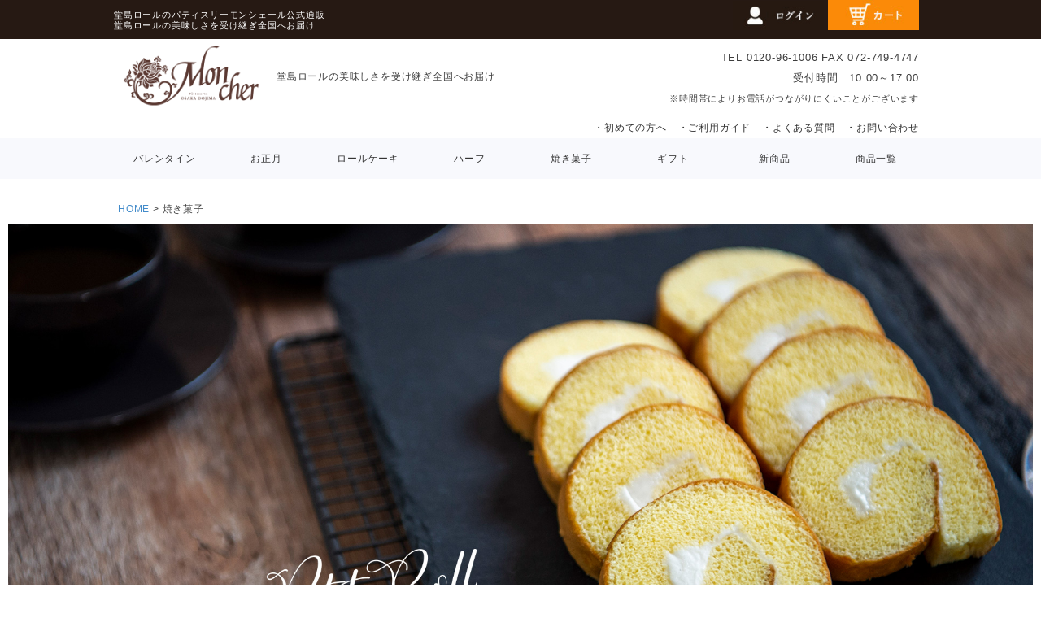

--- FILE ---
content_type: text/html;charset=UTF-8
request_url: https://www.dojima-mcc.com/c/gateau
body_size: 40458
content:
<!DOCTYPE html>
<html lang="ja"><head>
  <meta charset="UTF-8">
  
  <title>【公式通販】焼菓子 | パティスリー モンシェール</title>
  <meta name="viewport" content="width=device-width">


    <meta name="description" content="モンシェールの焼菓子は、素材と製法にこだわった自信作。ロールケーキの形をした「プティロール」やバラの形をしたカラフルな「バラのフィナンシェ」、希少糖を使用した「堂島琥珀」など様々なお菓子を取り揃えております。おもたせやギフトなどにもオススメです。">
    <meta name="keywords" content="焼菓子,焼き菓子,お取り寄せ,通販,ギフト,プチギフト,プレゼント,お中元,お歳暮">
  
  <link rel="stylesheet" href="https://mccsweets.itembox.design/system/fs_style.css?t=20251118042548">
  <link rel="stylesheet" href="https://mccsweets.itembox.design/generate/theme3/fs_original.css?t=20251118042548">
  
  <link rel="canonical" href="https://www.dojima-mcc.com/c/gateau">
  
  
  
  
  <script>
    window._FS=window._FS||{};_FS.val={"tiktok":{"enabled":false,"pixelCode":null},"recaptcha":{"enabled":false,"siteKey":null},"clientInfo":{"memberId":"guest","fullName":"ゲスト","lastName":"","firstName":"ゲスト","nickName":"ゲスト","stageId":"","stageName":"","subscribedToNewsletter":"false","loggedIn":"false","totalPoints":"","activePoints":"","pendingPoints":"","purchasePointExpiration":"","specialPointExpiration":"","specialPoints":"","pointRate":"","companyName":"","membershipCardNo":"","wishlist":"","prefecture":""},"enhancedEC":{"ga4Dimensions":{"userScope":{"login":"{@ member.logged_in @}","stage":"{@ member.stage_order @}"}},"amazonCheckoutName":"Amazonペイメント","trackingId":"UA-27015521-1","dimensions":{"dimension1":{"key":"log","value":"{@ member.logged_in @}"},"dimension2":{"key":"mem","value":"{@ member.stage_order @}"}}},"shopKey":"mccsweets","device":"PC","cart":{"stayOnPage":true}};
  </script>
  
  <script src="/shop/js/webstore-nr.js?t=20251118042548"></script>
  <script src="/shop/js/webstore-vg.js?t=20251118042548"></script>
  
  
  
  
  
  
    <meta property="og:title" content="【公式通販】焼菓子 | パティスリー モンシェール">
    <meta property="og:type" content="website">
    <meta property="og:url" content="https://www.dojima-mcc.com/c/gateau">
    <meta property="og:site_name" content="堂島ロールのパティスリー モンシェール 公式通販">
    <meta property="og:description" content="モンシェールの焼菓子は、素材と製法にこだわった自信作。ロールケーキの形をした「プティロール」やバラの形をしたカラフルな「バラのフィナンシェ」、希少糖を使用した「堂島琥珀」など様々なお菓子を取り揃えております。おもたせやギフトなどにもオススメです。">
  
  
  
    <script type="text/javascript" >
      document.addEventListener('DOMContentLoaded', function() {
        _FS.CMATag('{"fs_member_id":"{@ member.id @}","fs_page_kind":"category","fs_category_url":"gateau"}')
      })
    </script>
  
  
  <meta http-equiv="X-UA-Compatible" content="IE=11">
<meta http-equiv="X-UA-Compatible" content="IE=edge">
<meta http-equiv="X-UA-Compatible" content="IE=edge,chrome=1">





<link rel="stylesheet" href="https://cdnjs.cloudflare.com/ajax/libs/Swiper/3.4.1/css/swiper.min.css">
<link rel="stylesheet" href="https://mccsweets.itembox.design/item/img/product/top/osusume/bootstrap.min.css">


<link rel="stylesheet" href="https://mccsweets.itembox.design/item/css/fs_theme.css?t=20260115180329">
<link rel="stylesheet" href="https://mccsweets.itembox.design/item/css/template_common.css?t=20260115180329" >
<link rel="stylesheet" href="https://mccsweets.itembox.design/item/css/template_sp.css?t=20260115180329" media="screen and (max-width:649px)">
<link rel="stylesheet" href="https://mccsweets.itembox.design/item/css/template_pc.css?t=20260115180329" media="screen and (min-width:650px)">
<link rel="stylesheet" type="text/css" media="print" href="https://mccsweets.itembox.design/item/css/template_pc.css?t=20260115180329">
<link rel="stylesheet" type="text/css" media="print" href="https://mccsweets.itembox.design/item/css/fs_theme.css?t=20260115180329">
<link rel="stylesheet" type="text/css" media="print" href="https://mccsweets.itembox.design/item/css/template_common.css?t=20260115180329">
<link rel="stylesheet" href="https://mccsweets.itembox.design/item/css/common.css?49">

<script type="text/javascript" >
$('picture').removeClass('pc_only');
</script>

<!-- Global site tag (gtag.js) - Google Analytics -->
<script async src="https://www.googletagmanager.com/gtag/js?id=UA-27015521-1"></script>
<script>
  window.dataLayer = window.dataLayer || [];
  function gtag(){dataLayer.push(arguments);}
  gtag('js', new Date());
  gtag('config', 'AW-994858890');
  gtag('config', 'UA-27015521-1');
  gtag('config', 'G-RDBMJ6DB6Z');

</script>



<meta name="thumbnail" content="https://mccsweets.itembox.design/product/011/000000001197/000000001197-01.jpg" />

<PageMap>
<DataObject type="thumbnail">
<Attribute name="src" value="https://mccsweets.itembox.design/product/011/000000001197/000000001197-01.jpg"/>
<Attribute name="width" value="500"/>
<Attribute name="height" value="500"/>
</DataObject>
</PageMap>





<!-- Event snippet for 購入 conversion page
In your html page, add the snippet and call gtag_report_conversion when someone clicks on the chosen link or button. -->
<script>
function gtag_report_conversion(url) {
  var callback = function () {
    if (typeof(url) != 'undefined') {
      window.location = url;
    }
  };
  gtag('event', 'conversion', {
      'send_to': 'AW-994858890/NKjxCPTx-sYBEIqvsdoD',
      'value': 4500.0,
      'currency': 'JPY',
      'transaction_id': '',
      'event_callback': callback
  });
  return false;
}
</script>



<script type="text/javascript">



    (function(c,l,a,r,i,t,y){
        c[a]=c[a]||function(){(c[a].q=c[a].q||[]).push(arguments)};
        t=l.createElement(r);t.async=1;t.src="https://www.clarity.ms/tag/"+i;
        y=l.getElementsByTagName(r)[0];y.parentNode.insertBefore(t,y);
    })(window, document, "clarity", "script", "im7a4mbyat");
</script>




<!-- **OGPタグ（フリーパーツ）↓↓ -->
<meta property="og:title" content="【公式通販】焼菓子 | パティスリー モンシェール">
<meta property="og:type" content="">
<meta property="og:url" content="https://www.dojima-mcc.com/c/gateau">
<meta property="og:image" content="">
<meta property="og:site_name" content="堂島ロールのパティスリー モンシェール 公式通販">
<meta property="og:description" content="モンシェールの焼菓子は、素材と製法にこだわった自信作。ロールケーキの形をした「プティロール」やバラの形をしたカラフルな「バラのフィナンシェ」、希少糖を使用した「堂島琥珀」など様々なお菓子を取り揃えております。おもたせやギフトなどにもオススメです。">
<!-- **OGPタグ（フリーパーツ）↑↑ -->
<script async src="https://www.googletagmanager.com/gtag/js?id=UA-27015521-1"></script>
<script><!--
_FS.setTrackingTag('%3C%21--+Google+Tag+Manager+--%3E%0A%3Cscript%3E%28function%28w%2Cd%2Cs%2Cl%2Ci%29%7Bw%5Bl%5D%3Dw%5Bl%5D%7C%7C%5B%5D%3Bw%5Bl%5D.push%28%7B%27gtm.start%27%3A%0Anew+Date%28%29.getTime%28%29%2Cevent%3A%27gtm.js%27%7D%29%3Bvar+f%3Dd.getElementsByTagName%28s%29%5B0%5D%2C%0Aj%3Dd.createElement%28s%29%2Cdl%3Dl%21%3D%27dataLayer%27%3F%27%26l%3D%27%2Bl%3A%27%27%3Bj.async%3Dtrue%3Bj.src%3D%0A%27https%3A%2F%2Fwww.googletagmanager.com%2Fgtm.js%3Fid%3D%27%2Bi%2Bdl%3Bf.parentNode.insertBefore%28j%2Cf%29%3B%0A%7D%29%28window%2Cdocument%2C%27script%27%2C%27dataLayer%27%2C%27GTM-53CXZVN%27%29%3B%3C%2Fscript%3E%0A%3C%21--+End+Google+Tag+Manager+--%3E%0A%0A%3C%21--+Google+Tag+Manager+--%3E%0A%3Cscript%3E%28function%28w%2Cd%2Cs%2Cl%2Ci%29%7Bw%5Bl%5D%3Dw%5Bl%5D%7C%7C%5B%5D%3Bw%5Bl%5D.push%28%7B%27gtm.start%27%3A%0Anew+Date%28%29.getTime%28%29%2Cevent%3A%27gtm.js%27%7D%29%3Bvar+f%3Dd.getElementsByTagName%28s%29%5B0%5D%2C%0Aj%3Dd.createElement%28s%29%2Cdl%3Dl%21%3D%27dataLayer%27%3F%27%26l%3D%27%2Bl%3A%27%27%3Bj.async%3Dtrue%3Bj.src%3D%0A%27https%3A%2F%2Fwww.googletagmanager.com%2Fgtm.js%3Fid%3D%27%2Bi%2Bdl%3Bf.parentNode.insertBefore%28j%2Cf%29%3B%0A%7D%29%28window%2Cdocument%2C%27script%27%2C%27dataLayer%27%2C%27GTM-5LMNCC%27%29%3B%3C%2Fscript%3E%0A%3C%21--+End+Google+Tag+Manager+--%3E%0A%3C%21--+Global+site+tag+%28gtag.js%29+-+Google+Ads%3A+994858890+--%3E%0A%3Cscript+async+src%3D%22https%3A%2F%2Fwww.googletagmanager.com%2Fgtag%2Fjs%3Fid%3DAW-994858890%22%3E%3C%2Fscript%3E%0A%3Cscript%3E%0A++window.dataLayer+%3D+window.dataLayer+%7C%7C+%5B%5D%3B%0A++function+gtag%28%29%7BdataLayer.push%28arguments%29%3B%7D%0A++gtag%28%27js%27%2C+new+Date%28%29%29%3B%0A%0A++gtag%28%27config%27%2C+%27AW-994858890%27%29%3B%0A%3C%2Fscript%3E%0A%3Cscript+async+src%3D%22https%3A%2F%2Fs.yimg.jp%2Fimages%2Flisting%2Ftool%2Fcv%2Fytag.js%22%3E%3C%2Fscript%3E%0A%3Cscript%3E%0Awindow.yjDataLayer+%3D+window.yjDataLayer+%7C%7C+%5B%5D%3B%0Afunction+ytag%28%29+%7B+yjDataLayer.push%28arguments%29%3B+%7D%0Aytag%28%7B%22type%22%3A%22ycl_cookie%22%2C%22config%22%3A%7B%22ycl_use_non_cookie_storage%22%3Atrue%7D%7D%29%3B%0A%3C%2Fscript%3E%0A%3Cscript+async+src%3D%22https%3A%2F%2Fs.yimg.jp%2Fimages%2Flisting%2Ftool%2Fcv%2Fytag.js%22%3E%3C%2Fscript%3E%0A%3Cscript%3E%0Awindow.yjDataLayer+%3D+window.yjDataLayer+%7C%7C+%5B%5D%3B%0Afunction+ytag%28%29+%7B+yjDataLayer.push%28arguments%29%3B+%7D%0Aytag%28%7B%22type%22%3A%22ycl_cookie%22%7D%29%3B%0A%3C%2Fscript%3E%0A%0A%3Cscript+type%3D%22text%2Fjavascript%22%3E%0A+window.tr%3Dwindow.tr%7C%7Cfunction%28%29%7Btr.q%3D%5B%5D%3Btr.q.push%28arguments%29%7D%3B%0Awindow.sendTrack+%3D+window.sendTrack+%7C%7C+function%28obj%2Cevent%29+%7B%0Aobj%5B%22sendId%22%5D+%3D+%22dojima-mcc.com%22%3B%0Atr.tr_obj%3Dobj%3Btr%28%22send%22%2Cevent%29%3Btracking%28%29%3B%7D%3C%2Fscript%3E%0A%0A%3Cscript+src%3D%22%2F%2Fc4.k-crm.jp%2Ftracking.js%22%3E%3C%2Fscript%3E%0A%0A%3Cscript+type%3D%22text%2Fjavascript%22%3E%0Avar+trackBody%3D+%5B%5D%3B%0AtrackBody%5B%22userId%22%5D+%3D%22%7B%40+member.id+%40%7D%22%3B%0AsendTrack%28trackBody%2C%22normal%22%29%3B%0A%3C%2Fscript%3E%0A%0A%3Cscript%3E%0A%28function%28w%2Cd%2Curl%2Ca%2Cs%2Ce%29%7B%0A+w%5Ba%5D%3D+%28w%5Ba%5D%7C%7C%5B%5D%29%3B%0A+s+%3D+d.getElementsByTagName%28%22script%22%29%5B0%5D%3Be+%3D+d.createElement%28%22script%22%29%3Be.src%3Durl%3Be.async%3D1%3Bs.parentNode.insertBefore%28e%2Cs%29%3B%0A%7D%29%28window%2Cdocument%2C%27%2F%2Fec-concier.com%2Fchikan01%2Fanalytics.js%27%2C%27ara%27%29%3B%0Aara.push%28%5B%27init%27%2C%27chikan01%27%2C++%7Bsubdomain%3Atrue%7D%5D%29%3B%0Aara.push%28%5B%27custom_set%27%2C+%27account_id%27%2C+%27chikan01%27%5D%29%3B%0Aara.push%28%5B%27custom_set%27%2C+%27placeholder1%27%2C+%27%27%5D%29%3B%0Aara.push%28%5B%27custom_set%27%2C+%27placeholder2%27%2C+%27%27%5D%29%3B%0Aara.push%28%5B%27custom_set%27%2C+%27placeholder3%27%2C+%27%27%5D%29%3B%0Aara.push%28%5B%27custom_set%27%2C+%27device%27%2C+%27%27%5D%29%3B%0Aara.push%28%5B%27custom_set%27%2C+%27login_flg%27%2C+%7B%40+member.logged_in+%40%7D%5D%29%3B%0Aara.push%28%5B%27custom_set%27%2C+%27login_flg%27%2C+%7B%40+member.logged_out+%40%7D%5D%29%3B%0Aara.push%28%5B%27custom_set%27%2C+%27member_id%27%2C+%7B%40+member.id+%40%7D%5D%29%3B%0Aara.push%28%5B%27custom_set%27%2C+%27member_stage_name%27%2C+%27%7B%40+member.stage_name+%40%7D%27%5D%29%3B%0Aara.push%28%5B%27custom_set%27%2C+%27member_total_points%27%2C+%7B%40+member.total_points+%40%7D%5D%29%3B%0Aara.push%28%5B%27custom_set%27%2C+%27member_active_points%27%2C+%7B%40+member.active_points+%40%7D%5D%29%3B%0A%3C%2Fscript%3E');
--></script>
</head>
<body class="fs-body-category fs-body-category-gateau" id="fs_ProductCategory">
<script><!--
_FS.setTrackingTag('%3C%21--+Google+Tag+Manager+%28noscript%29+--%3E%0A%3Cnoscript%3E%3Ciframe+src%3D%22https%3A%2F%2Fwww.googletagmanager.com%2Fns.html%3Fid%3DGTM-53CXZVN%22%0Aheight%3D%220%22+width%3D%220%22+style%3D%22display%3Anone%3Bvisibility%3Ahidden%22%3E%3C%2Fiframe%3E%3C%2Fnoscript%3E%0A%3C%21--+End+Google+Tag+Manager+%28noscript%29+--%3E%0A%0A%3C%21--+Google+Tag+Manager+%28noscript%29+--%3E%0A%3Cnoscript%3E%3Ciframe+src%3D%22https%3A%2F%2Fwww.googletagmanager.com%2Fns.html%3Fid%3DGTM-5LMNCC%22%0Aheight%3D%220%22+width%3D%220%22+style%3D%22display%3Anone%3Bvisibility%3Ahidden%22%3E%3C%2Fiframe%3E%3C%2Fnoscript%3E%0A%3C%21--+End+Google+Tag+Manager+%28noscript%29+--%3E%0A%3C%21--+%E5%95%86%E5%93%81%E4%B8%80%E8%A6%A7%E3%83%9A%E3%83%BC%E3%82%B8%28LTVLAB%29S+--%3E%0A%3Cscript+type%3D%22text%2Fjavascript%22%3E%0Avar+trackBody+%3D+%5B%5D%3B%0AtrackBody%5B%22userId%22%5D+%3D+%22%7B%40+member.id+%40%7D%22%3B%0AsendTrack%28trackBody%2C+%22normal%22%29%3B%0Avar+productinfo+%3D+%5B%5D%3B%0Avar+product+%3D+%5B%5D%3B%0Aproduct+%3D+%5B%5D%3B%0Aproduct%5B%22id%22%5D+%3D+%221006524%22%3B%0Aproduct%5B%22name%22%5D+%3D+%22%E5%A0%82%E5%B3%B6%E3%83%97%E3%83%86%E3%82%A3%E3%83%AD%E3%83%BC%E3%83%AB+%E6%8A%B9%E8%8C%B6+5%E5%80%8B%E5%85%A5%22%3B%0Aproduct%5B%22url%22%5D+%3D+%22https%3A%2F%2Fwww.dojima-mcc.com%2Fc%2Fgateau%2Fpetitroll%2F1006524%22%3B%0Aproduct%5B%22price%22%5D+%3D+%221512%22%3B%0Aproduct%5B%22imgUrl%22%5D+%3D+%22https%3A%2F%2Fmccsweets.itembox.design%2Fproduct%2F019%2F000000001941%2F000000001941-01-l.jpg%3Ft%3D20260113120851%22%3B%0Aproductinfo%5B%271941%27%5D%3Dproduct%3B%0Aproduct+%3D+%5B%5D%3B%0Aproduct%5B%22id%22%5D+%3D+%221006525%22%3B%0Aproduct%5B%22name%22%5D+%3D+%22%E5%A0%82%E5%B3%B6%E3%83%97%E3%83%86%E3%82%A3%E3%83%AD%E3%83%BC%E3%83%AB+%E6%8A%B9%E8%8C%B6+10%E5%80%8B%E5%85%A5%22%3B%0Aproduct%5B%22url%22%5D+%3D+%22https%3A%2F%2Fwww.dojima-mcc.com%2Fc%2Fgateau%2Fpetitroll%2F1006525%22%3B%0Aproduct%5B%22price%22%5D+%3D+%222916%22%3B%0Aproduct%5B%22imgUrl%22%5D+%3D+%22https%3A%2F%2Fmccsweets.itembox.design%2Fproduct%2F019%2F000000001948%2F000000001948-01-l.jpg%3Ft%3D20260113120851%22%3B%0Aproductinfo%5B%271948%27%5D%3Dproduct%3B%0Aproduct+%3D+%5B%5D%3B%0Aproduct%5B%22id%22%5D+%3D+%221000146%22%3B%0Aproduct%5B%22name%22%5D+%3D+%22%E5%A0%82%E5%B3%B6%E3%83%97%E3%83%86%E3%82%A3%E3%83%AD%E3%83%BC%E3%83%AB+5%E5%80%8B%E5%85%A5%22%3B%0Aproduct%5B%22url%22%5D+%3D+%22https%3A%2F%2Fwww.dojima-mcc.com%2Fc%2Fgateau%2Fpetitroll%2Fpetitroll-5%22%3B%0Aproduct%5B%22price%22%5D+%3D+%221512%22%3B%0Aproduct%5B%22imgUrl%22%5D+%3D+%22https%3A%2F%2Fmccsweets.itembox.design%2Fproduct%2F011%2F000000001165%2F000000001165-01-l.jpg%3Ft%3D20260113120851%22%3B%0Aproductinfo%5B%271165%27%5D%3Dproduct%3B%0Aproduct+%3D+%5B%5D%3B%0Aproduct%5B%22id%22%5D+%3D+%221001172%22%3B%0Aproduct%5B%22name%22%5D+%3D+%22%E5%A0%82%E5%B3%B6%E3%83%97%E3%83%86%E3%82%A3%E3%83%AD%E3%83%BC%E3%83%AB+10%E5%80%8B%E5%85%A5%22%3B%0Aproduct%5B%22url%22%5D+%3D+%22https%3A%2F%2Fwww.dojima-mcc.com%2Fc%2Fgateau%2Fpetitroll%2Fpetitroll-10%22%3B%0Aproduct%5B%22price%22%5D+%3D+%222916%22%3B%0Aproduct%5B%22imgUrl%22%5D+%3D+%22https%3A%2F%2Fmccsweets.itembox.design%2Fproduct%2F011%2F000000001175%2F000000001175-01-l.jpg%3Ft%3D20260113120851%22%3B%0Aproductinfo%5B%271175%27%5D%3Dproduct%3B%0Aproduct+%3D+%5B%5D%3B%0Aproduct%5B%22id%22%5D+%3D+%221004264%22%3B%0Aproduct%5B%22name%22%5D+%3D+%22%E5%A0%82%E5%B3%B6%E3%83%97%E3%83%86%E3%82%A3%E3%83%AD%E3%83%BC%E3%83%AB+15%E5%80%8B%E5%85%A5%22%3B%0Aproduct%5B%22url%22%5D+%3D+%22https%3A%2F%2Fwww.dojima-mcc.com%2Fc%2Fgateau%2Fpetitroll%2F1004264%22%3B%0Aproduct%5B%22price%22%5D+%3D+%224320%22%3B%0Aproduct%5B%22imgUrl%22%5D+%3D+%22https%3A%2F%2Fmccsweets.itembox.design%2Fproduct%2F013%2F000000001392%2F000000001392-01-l.jpg%3Ft%3D20260113120851%22%3B%0Aproductinfo%5B%271392%27%5D%3Dproduct%3B%0Aproduct+%3D+%5B%5D%3B%0Aproduct%5B%22id%22%5D+%3D+%221001170%22%3B%0Aproduct%5B%22name%22%5D+%3D+%22%E5%A0%82%E5%B3%B6%E3%83%97%E3%83%86%E3%82%A3%E3%83%AD%E3%83%BC%E3%83%AB+%E3%81%84%E3%81%A1%E3%81%94+5%E5%80%8B%E5%85%A5%22%3B%0Aproduct%5B%22url%22%5D+%3D+%22https%3A%2F%2Fwww.dojima-mcc.com%2Fc%2Fgateau%2Fpetitroll%2F1001170%22%3B%0Aproduct%5B%22price%22%5D+%3D+%221512%22%3B%0Aproduct%5B%22imgUrl%22%5D+%3D+%22https%3A%2F%2Fmccsweets.itembox.design%2Fproduct%2F011%2F000000001179%2F000000001179-01-l.jpg%3Ft%3D20260113120851%22%3B%0Aproductinfo%5B%271179%27%5D%3Dproduct%3B%0Aproduct+%3D+%5B%5D%3B%0Aproduct%5B%22id%22%5D+%3D+%221001171%22%3B%0Aproduct%5B%22name%22%5D+%3D+%22%E5%A0%82%E5%B3%B6%E3%83%97%E3%83%86%E3%82%A3%E3%83%AD%E3%83%BC%E3%83%AB+%E3%81%84%E3%81%A1%E3%81%94+10%E5%80%8B%E5%85%A5%22%3B%0Aproduct%5B%22url%22%5D+%3D+%22https%3A%2F%2Fwww.dojima-mcc.com%2Fc%2Fgateau%2Fpetitroll%2F1001171%22%3B%0Aproduct%5B%22price%22%5D+%3D+%222916%22%3B%0Aproduct%5B%22imgUrl%22%5D+%3D+%22https%3A%2F%2Fmccsweets.itembox.design%2Fproduct%2F016%2F000000001616%2F000000001616-01-l.jpg%3Ft%3D20260113120851%22%3B%0Aproductinfo%5B%271616%27%5D%3Dproduct%3B%0Aproduct+%3D+%5B%5D%3B%0Aproduct%5B%22id%22%5D+%3D+%221004475%22%3B%0Aproduct%5B%22name%22%5D+%3D+%22%E5%A0%82%E5%B3%B6%E3%83%97%E3%83%86%E3%82%A3%E3%83%AD%E3%83%BC%E3%83%AB+%E3%81%84%E3%81%A1%E3%81%94+15%E5%80%8B%E5%85%A5%22%3B%0Aproduct%5B%22url%22%5D+%3D+%22https%3A%2F%2Fwww.dojima-mcc.com%2Fc%2Fgateau%2Fpetitroll%2F1004475%22%3B%0Aproduct%5B%22price%22%5D+%3D+%224320%22%3B%0Aproduct%5B%22imgUrl%22%5D+%3D+%22https%3A%2F%2Fmccsweets.itembox.design%2Fproduct%2F016%2F000000001612%2F000000001612-01-l.jpg%3Ft%3D20260113120851%22%3B%0Aproductinfo%5B%271612%27%5D%3Dproduct%3B%0Aproduct+%3D+%5B%5D%3B%0Aproduct%5B%22id%22%5D+%3D+%221001173%22%3B%0Aproduct%5B%22name%22%5D+%3D+%22%E5%A0%82%E5%B3%B6%E3%83%97%E3%83%86%E3%82%A3%E3%83%AD%E3%83%BC%E3%83%AB+%E3%81%84%E3%81%A1%E3%81%94+MIX+10%E5%80%8B%E5%85%A5%22%3B%0Aproduct%5B%22url%22%5D+%3D+%22https%3A%2F%2Fwww.dojima-mcc.com%2Fc%2Fgateau%2Fpetitroll%2F1001173%22%3B%0Aproduct%5B%22price%22%5D+%3D+%222916%22%3B%0Aproduct%5B%22imgUrl%22%5D+%3D+%22https%3A%2F%2Fmccsweets.itembox.design%2Fproduct%2F016%2F000000001614%2F000000001614-01-l.jpg%3Ft%3D20260113120851%22%3B%0Aproductinfo%5B%271614%27%5D%3Dproduct%3B%0Aproduct+%3D+%5B%5D%3B%0Aproduct%5B%22id%22%5D+%3D+%221004476%22%3B%0Aproduct%5B%22name%22%5D+%3D+%22%E5%A0%82%E5%B3%B6%E3%83%97%E3%83%86%E3%82%A3%E3%83%AD%E3%83%BC%E3%83%AB+%E3%81%84%E3%81%A1%E3%81%94+MIX+15%E5%80%8B%E5%85%A5%22%3B%0Aproduct%5B%22url%22%5D+%3D+%22https%3A%2F%2Fwww.dojima-mcc.com%2Fc%2Fgateau%2Fpetitroll%2F1004476%22%3B%0Aproduct%5B%22price%22%5D+%3D+%224320%22%3B%0Aproduct%5B%22imgUrl%22%5D+%3D+%22https%3A%2F%2Fmccsweets.itembox.design%2Fproduct%2F016%2F000000001615%2F000000001615-01-l.jpg%3Ft%3D20260113120851%22%3B%0Aproductinfo%5B%271615%27%5D%3Dproduct%3B%0Aproduct+%3D+%5B%5D%3B%0Aproduct%5B%22id%22%5D+%3D+%221007063%22%3B%0Aproduct%5B%22name%22%5D+%3D+%22%E5%A0%82%E5%B3%B6%E3%83%97%E3%83%86%E3%82%A3%E3%83%AD%E3%83%BC%E3%83%AB%E3%80%80%E3%82%B7%E3%83%A7%E3%82%B3%E3%83%A9%C3%97%E3%81%84%E3%81%A1%E3%81%94+10%E5%80%8B%E5%85%A5%22%3B%0Aproduct%5B%22url%22%5D+%3D+%22https%3A%2F%2Fwww.dojima-mcc.com%2Fc%2Fgateau%2Fpetitroll%2F1007063%22%3B%0Aproduct%5B%22price%22%5D+%3D+%222916%22%3B%0Aproduct%5B%22imgUrl%22%5D+%3D+%22https%3A%2F%2Fmccsweets.itembox.design%2Fproduct%2F018%2F000000001862%2F000000001862-01-l.jpg%3Ft%3D20260113120851%22%3B%0Aproductinfo%5B%271862%27%5D%3Dproduct%3B%0Aproduct+%3D+%5B%5D%3B%0Aproduct%5B%22id%22%5D+%3D+%221001825%22%3B%0Aproduct%5B%22name%22%5D+%3D+%22%E5%A0%82%E5%B3%B6%E3%83%97%E3%83%86%E3%82%A3%E3%83%AD%E3%83%BC%E3%83%AB%E3%80%80%E3%82%B7%E3%83%A7%E3%82%B3%E3%83%A9%E3%80%805%E5%80%8B%E5%85%A5%22%3B%0Aproduct%5B%22url%22%5D+%3D+%22https%3A%2F%2Fwww.dojima-mcc.com%2Fc%2F2025event%2Fautumnwinter2025%2Fpetitroll-chocolat-5%22%3B%0Aproduct%5B%22price%22%5D+%3D+%221512%22%3B%0Aproduct%5B%22imgUrl%22%5D+%3D+%22https%3A%2F%2Fmccsweets.itembox.design%2Fproduct%2F012%2F000000001201%2F000000001201-01-l.jpg%3Ft%3D20260113120851%22%3B%0Aproductinfo%5B%271201%27%5D%3Dproduct%3B%0Aproduct+%3D+%5B%5D%3B%0Aproduct%5B%22id%22%5D+%3D+%221001826%22%3B%0Aproduct%5B%22name%22%5D+%3D+%22%E5%A0%82%E5%B3%B6%E3%83%97%E3%83%86%E3%82%A3%E3%83%AD%E3%83%BC%E3%83%AB%E3%80%80%E3%82%B7%E3%83%A7%E3%82%B3%E3%83%A9%E3%80%8010%E5%80%8B%E5%85%A5%22%3B%0Aproduct%5B%22url%22%5D+%3D+%22https%3A%2F%2Fwww.dojima-mcc.com%2Fc%2F2025event%2Fautumnwinter2025%2Fpetitroll-chocolat-10%22%3B%0Aproduct%5B%22price%22%5D+%3D+%222916%22%3B%0Aproduct%5B%22imgUrl%22%5D+%3D+%22https%3A%2F%2Fmccsweets.itembox.design%2Fproduct%2F012%2F000000001202%2F000000001202-01-l.jpg%3Ft%3D20260113120851%22%3B%0Aproductinfo%5B%271202%27%5D%3Dproduct%3B%0Aproduct+%3D+%5B%5D%3B%0Aproduct%5B%22id%22%5D+%3D+%221004321%22%3B%0Aproduct%5B%22name%22%5D+%3D+%22%E5%A0%82%E5%B3%B6%E3%83%97%E3%83%86%E3%82%A3%E3%83%AD%E3%83%BC%E3%83%AB%E3%80%80%E3%82%B7%E3%83%A7%E3%82%B3%E3%83%A9%E3%80%8015%E5%80%8B%E5%85%A5%22%3B%0Aproduct%5B%22url%22%5D+%3D+%22https%3A%2F%2Fwww.dojima-mcc.com%2Fc%2F2025event%2Fautumnwinter2025%2F1004321%22%3B%0Aproduct%5B%22price%22%5D+%3D+%224320%22%3B%0Aproduct%5B%22imgUrl%22%5D+%3D+%22https%3A%2F%2Fmccsweets.itembox.design%2Fproduct%2F018%2F000000001825%2F000000001825-01-l.jpg%3Ft%3D20260113120851%22%3B%0Aproductinfo%5B%271825%27%5D%3Dproduct%3B%0Aproduct+%3D+%5B%5D%3B%0Aproduct%5B%22id%22%5D+%3D+%221001827%22%3B%0Aproduct%5B%22name%22%5D+%3D+%22%E5%A0%82%E5%B3%B6%E3%83%97%E3%83%86%E3%82%A3%E3%83%AD%E3%83%BC%E3%83%AB%E3%80%80%E3%82%B7%E3%83%A7%E3%82%B3%E3%83%A9MIX%E3%80%8010%E5%80%8B%E5%85%A5%22%3B%0Aproduct%5B%22url%22%5D+%3D+%22https%3A%2F%2Fwww.dojima-mcc.com%2Fc%2F2025event%2Fautumnwinter2025%2F1001827%22%3B%0Aproduct%5B%22price%22%5D+%3D+%222916%22%3B%0Aproduct%5B%22imgUrl%22%5D+%3D+%22https%3A%2F%2Fmccsweets.itembox.design%2Fproduct%2F012%2F000000001203%2F000000001203-01-l.jpg%3Ft%3D20260113120851%22%3B%0Aproductinfo%5B%271203%27%5D%3Dproduct%3B%0Aproduct+%3D+%5B%5D%3B%0Aproduct%5B%22id%22%5D+%3D+%221004322%22%3B%0Aproduct%5B%22name%22%5D+%3D+%22%E5%A0%82%E5%B3%B6%E3%83%97%E3%83%86%E3%82%A3%E3%83%AD%E3%83%BC%E3%83%AB%E3%80%80%E3%82%B7%E3%83%A7%E3%82%B3%E3%83%A9MIX%E3%80%8015%E5%80%8B%E5%85%A5%22%3B%0Aproduct%5B%22url%22%5D+%3D+%22https%3A%2F%2Fwww.dojima-mcc.com%2Fc%2F2025event%2Fautumnwinter2025%2F1004322%22%3B%0Aproduct%5B%22price%22%5D+%3D+%224320%22%3B%0Aproduct%5B%22imgUrl%22%5D+%3D+%22https%3A%2F%2Fmccsweets.itembox.design%2Fproduct%2F018%2F000000001824%2F000000001824-01-l.jpg%3Ft%3D20260113120851%22%3B%0Aproductinfo%5B%271824%27%5D%3Dproduct%3B%0Aproduct+%3D+%5B%5D%3B%0Aproduct%5B%22id%22%5D+%3D+%221007364%22%3B%0Aproduct%5B%22name%22%5D+%3D+%22%E3%83%90%E3%83%A9%E3%81%AE%E3%83%95%E3%82%A3%E3%83%8A%E3%83%B3%E3%82%B7%E3%82%A7%E3%80%80%E6%8A%B9%E8%8C%B6%E3%80%801%E5%80%8B%E7%AE%B1%22%3B%0Aproduct%5B%22url%22%5D+%3D+%22https%3A%2F%2Fwww.dojima-mcc.com%2Fc%2F2025event%2Fspringsummer2025%2F1007364%22%3B%0Aproduct%5B%22price%22%5D+%3D+%22345%22%3B%0Aproduct%5B%22imgUrl%22%5D+%3D+%22https%3A%2F%2Fmccsweets.itembox.design%2Fproduct%2F019%2F000000001927%2F000000001927-01-l.jpg%3Ft%3D20260113120851%22%3B%0Aproductinfo%5B%271927%27%5D%3Dproduct%3B%0Aproduct+%3D+%5B%5D%3B%0Aproduct%5B%22id%22%5D+%3D+%221007362%22%3B%0Aproduct%5B%22name%22%5D+%3D+%22%E3%83%90%E3%83%A9%E3%81%AE%E3%83%95%E3%82%A3%E3%83%8A%E3%83%B3%E3%82%B7%E3%82%A7%E3%80%80%E3%83%95%E3%83%A9%E3%83%B3%E3%83%9C%E3%83%AF%E3%83%BC%E3%82%BA1%E5%80%8B%E7%AE%B1%22%3B%0Aproduct%5B%22url%22%5D+%3D+%22https%3A%2F%2Fwww.dojima-mcc.com%2Fc%2F2025event%2Fspringsummer2025%2F1007362%22%3B%0Aproduct%5B%22price%22%5D+%3D+%22345%22%3B%0Aproduct%5B%22imgUrl%22%5D+%3D+%22https%3A%2F%2Fmccsweets.itembox.design%2Fproduct%2F019%2F000000001924%2F000000001924-01-l.jpg%3Ft%3D20260113120851%22%3B%0Aproductinfo%5B%271924%27%5D%3Dproduct%3B%0Aproduct+%3D+%5B%5D%3B%0Aproduct%5B%22id%22%5D+%3D+%221007361%22%3B%0Aproduct%5B%22name%22%5D+%3D+%22%E3%83%90%E3%83%A9%E3%81%AE%E3%83%95%E3%82%A3%E3%83%8A%E3%83%B3%E3%82%B7%E3%82%A7%E3%80%80%E3%82%A2%E3%83%97%E3%83%AA%E3%82%B31%E5%80%8B%E7%AE%B1%22%3B%0Aproduct%5B%22url%22%5D+%3D+%22https%3A%2F%2Fwww.dojima-mcc.com%2Fc%2F2025event%2Fspringsummer2025%2F1007361%22%3B%0Aproduct%5B%22price%22%5D+%3D+%22345%22%3B%0Aproduct%5B%22imgUrl%22%5D+%3D+%22https%3A%2F%2Fmccsweets.itembox.design%2Fproduct%2F019%2F000000001926%2F000000001926-01-l.jpg%3Ft%3D20260113120851%22%3B%0Aproductinfo%5B%271926%27%5D%3Dproduct%3B%0Aproduct+%3D+%5B%5D%3B%0Aproduct%5B%22id%22%5D+%3D+%221007363%22%3B%0Aproduct%5B%22name%22%5D+%3D+%22%E3%83%90%E3%83%A9%E3%81%AE%E3%83%95%E3%82%A3%E3%83%8A%E3%83%B3%E3%82%B7%E3%82%A7%E3%80%80%E3%82%B7%E3%83%A7%E3%82%B3%E3%83%A91%E5%80%8B%E7%AE%B1%22%3B%0Aproduct%5B%22url%22%5D+%3D+%22https%3A%2F%2Fwww.dojima-mcc.com%2Fc%2F2025event%2Fspringsummer2025%2F1007363%22%3B%0Aproduct%5B%22price%22%5D+%3D+%22345%22%3B%0Aproduct%5B%22imgUrl%22%5D+%3D+%22https%3A%2F%2Fmccsweets.itembox.design%2Fproduct%2F019%2F000000001925%2F000000001925-01-l.jpg%3Ft%3D20260113120851%22%3B%0Aproductinfo%5B%271925%27%5D%3Dproduct%3B%0Aproduct+%3D+%5B%5D%3B%0Aproduct%5B%22id%22%5D+%3D+%221007346%22%3B%0Aproduct%5B%22name%22%5D+%3D+%22%E3%83%90%E3%83%A9%E3%81%AE%E3%83%95%E3%82%A3%E3%83%8A%E3%83%B3%E3%82%B7%E3%82%A7+%E3%82%AE%E3%83%95%E3%83%88%E3%83%9C%E3%83%83%E3%82%AF%E3%82%B9+12%E5%80%8B%E5%85%A5%22%3B%0Aproduct%5B%22url%22%5D+%3D+%22https%3A%2F%2Fwww.dojima-mcc.com%2Fc%2F2025event%2Fautumnwinter2025%2F1007346%22%3B%0Aproduct%5B%22price%22%5D+%3D+%222754%22%3B%0Aproduct%5B%22imgUrl%22%5D+%3D+%22https%3A%2F%2Fmccsweets.itembox.design%2Fproduct%2F018%2F000000001878%2F000000001878-01-l.jpg%3Ft%3D20260113120851%22%3B%0Aproductinfo%5B%271878%27%5D%3Dproduct%3B%0Aproduct+%3D+%5B%5D%3B%0Aproduct%5B%22id%22%5D+%3D+%221007347%22%3B%0Aproduct%5B%22name%22%5D+%3D+%22%E3%83%90%E3%83%A9%E3%81%AE%E3%83%95%E3%82%A3%E3%83%8A%E3%83%B3%E3%82%B7%E3%82%A7+%E3%82%AE%E3%83%95%E3%83%88%E3%83%9C%E3%83%83%E3%82%AF%E3%82%B9+15%E5%80%8B%E5%85%A5%22%3B%0Aproduct%5B%22url%22%5D+%3D+%22https%3A%2F%2Fwww.dojima-mcc.com%2Fc%2F2025event%2Fautumnwinter2025%2F1007347%22%3B%0Aproduct%5B%22price%22%5D+%3D+%223456%22%3B%0Aproduct%5B%22imgUrl%22%5D+%3D+%22https%3A%2F%2Fmccsweets.itembox.design%2Fproduct%2F019%2F000000001918%2F000000001918-01-l.jpg%3Ft%3D20260113120851%22%3B%0Aproductinfo%5B%271918%27%5D%3Dproduct%3B%0Aproduct+%3D+%5B%5D%3B%0Aproduct%5B%22id%22%5D+%3D+%221007348%22%3B%0Aproduct%5B%22name%22%5D+%3D+%22%E3%83%90%E3%83%A9%E3%81%AE%E3%83%95%E3%82%A3%E3%83%8A%E3%83%B3%E3%82%B7%E3%82%A7+%E3%82%AE%E3%83%95%E3%83%88%E3%83%9C%E3%83%83%E3%82%AF%E3%82%B9+21%E5%80%8B%E5%85%A5%22%3B%0Aproduct%5B%22url%22%5D+%3D+%22https%3A%2F%2Fwww.dojima-mcc.com%2Fc%2F2025event%2Fautumnwinter2025%2F1007348%22%3B%0Aproduct%5B%22price%22%5D+%3D+%224860%22%3B%0Aproduct%5B%22imgUrl%22%5D+%3D+%22https%3A%2F%2Fmccsweets.itembox.design%2Fproduct%2F019%2F000000001919%2F000000001919-01-l.jpg%3Ft%3D20260113120851%22%3B%0Aproductinfo%5B%271919%27%5D%3Dproduct%3B%0Aproduct+%3D+%5B%5D%3B%0Aproduct%5B%22id%22%5D+%3D+%221000135s%22%3B%0Aproduct%5B%22name%22%5D+%3D+%22%E3%83%90%E3%83%A9%E3%81%AE%E3%83%95%E3%82%A3%E3%83%8A%E3%83%B3%E3%82%B7%E3%82%A7+%E3%82%A8%E3%82%BF%E3%83%8B%E3%83%86%E3%82%A3%E3%83%AD%E3%83%BC%E3%82%BA%E3%83%9C%E3%83%83%E3%82%AF%E3%82%B9+S%22%3B%0Aproduct%5B%22url%22%5D+%3D+%22https%3A%2F%2Fwww.dojima-mcc.com%2Fc%2F2025event%2Fautumnwinter2025%2F1000135s%22%3B%0Aproduct%5B%22price%22%5D+%3D+%22939%22%3B%0Aproduct%5B%22imgUrl%22%5D+%3D+%22https%3A%2F%2Fmccsweets.itembox.design%2Fproduct%2F018%2F000000001834%2F000000001834-01-l.jpg%3Ft%3D20260113120851%22%3B%0Aproductinfo%5B%271834%27%5D%3Dproduct%3B%0Aproduct+%3D+%5B%5D%3B%0Aproduct%5B%22id%22%5D+%3D+%221007326%22%3B%0Aproduct%5B%22name%22%5D+%3D+%22%E3%83%90%E3%83%A9%E3%81%AE%E3%83%95%E3%82%A3%E3%83%8A%E3%83%B3%E3%82%B7%E3%82%A7+%E3%82%A8%E3%82%BF%E3%83%8B%E3%83%86%E3%82%A3%E3%83%AD%E3%83%BC%E3%82%BA%E3%83%9C%E3%83%83%E3%82%AF%E3%82%B9+M%22%3B%0Aproduct%5B%22url%22%5D+%3D+%22https%3A%2F%2Fwww.dojima-mcc.com%2Fc%2F2025event%2Fautumnwinter2025%2F1007326%22%3B%0Aproduct%5B%22price%22%5D+%3D+%221620%22%3B%0Aproduct%5B%22imgUrl%22%5D+%3D+%22https%3A%2F%2Fmccsweets.itembox.design%2Fproduct%2F019%2F000000001984%2F000000001984-01-l.jpg%3Ft%3D20260113120851%22%3B%0Aproductinfo%5B%271984%27%5D%3Dproduct%3B%0Aproduct+%3D+%5B%5D%3B%0Aproduct%5B%22id%22%5D+%3D+%221000137s%22%3B%0Aproduct%5B%22name%22%5D+%3D+%22%E3%83%90%E3%83%A9%E3%81%AE%E3%83%95%E3%82%A3%E3%83%8A%E3%83%B3%E3%82%B7%E3%82%A7+%E3%82%A8%E3%82%BF%E3%83%8B%E3%83%86%E3%82%A3%E3%83%AD%E3%83%BC%E3%82%BA%E3%83%9C%E3%83%83%E3%82%AF%E3%82%B9+L%22%3B%0Aproduct%5B%22url%22%5D+%3D+%22https%3A%2F%2Fwww.dojima-mcc.com%2Fc%2F2025event%2Fautumnwinter2025%2F1000137s%22%3B%0Aproduct%5B%22price%22%5D+%3D+%223240%22%3B%0Aproduct%5B%22imgUrl%22%5D+%3D+%22https%3A%2F%2Fmccsweets.itembox.design%2Fproduct%2F019%2F000000001915%2F000000001915-01-l.jpg%3Ft%3D20260113120851%22%3B%0Aproductinfo%5B%271915%27%5D%3Dproduct%3B%0Aproduct+%3D+%5B%5D%3B%0Aproduct%5B%22id%22%5D+%3D+%221007650j%22%3B%0Aproduct%5B%22name%22%5D+%3D+%22%E3%80%90%E7%A7%8B%E5%86%AC%E3%80%91%E3%83%A2%E3%83%B3%E3%82%B7%E3%82%A7%E3%83%BC%E3%83%AB%E3%82%BB%E3%83%AC%E3%82%AF%E3%82%B7%E3%83%A7%E3%83%B3S%22%3B%0Aproduct%5B%22url%22%5D+%3D+%22https%3A%2F%2Fwww.dojima-mcc.com%2Fc%2F2025event%2Fautumnwinter2025%2F1007650j%22%3B%0Aproduct%5B%22price%22%5D+%3D+%221458%22%3B%0Aproduct%5B%22imgUrl%22%5D+%3D+%22https%3A%2F%2Fmccsweets.itembox.design%2Fproduct%2F019%2F000000001979%2F000000001979-01-l.jpg%3Ft%3D20260113120851%22%3B%0Aproductinfo%5B%271979%27%5D%3Dproduct%3B%0Aproduct+%3D+%5B%5D%3B%0Aproduct%5B%22id%22%5D+%3D+%221007651j%22%3B%0Aproduct%5B%22name%22%5D+%3D+%22%E3%80%90%E7%A7%8B%E5%86%AC%E3%80%91%E3%83%A2%E3%83%B3%E3%82%B7%E3%82%A7%E3%83%BC%E3%83%AB%E3%82%BB%E3%83%AC%E3%82%AF%E3%82%B7%E3%83%A7%E3%83%B3M%22%3B%0Aproduct%5B%22url%22%5D+%3D+%22https%3A%2F%2Fwww.dojima-mcc.com%2Fc%2F2025event%2Fautumnwinter2025%2F1007651j%22%3B%0Aproduct%5B%22price%22%5D+%3D+%222484%22%3B%0Aproduct%5B%22imgUrl%22%5D+%3D+%22https%3A%2F%2Fmccsweets.itembox.design%2Fproduct%2F019%2F000000001980%2F000000001980-01-l.jpg%3Ft%3D20260113120851%22%3B%0Aproductinfo%5B%271980%27%5D%3Dproduct%3B%0Aproduct+%3D+%5B%5D%3B%0Aproduct%5B%22id%22%5D+%3D+%221007652j%22%3B%0Aproduct%5B%22name%22%5D+%3D+%22%E3%80%90%E7%A7%8B%E5%86%AC%E3%80%91%E3%83%A2%E3%83%B3%E3%82%B7%E3%82%A7%E3%83%BC%E3%83%AB%E3%82%BB%E3%83%AC%E3%82%AF%E3%82%B7%E3%83%A7%E3%83%B3L%22%3B%0Aproduct%5B%22url%22%5D+%3D+%22https%3A%2F%2Fwww.dojima-mcc.com%2Fc%2F2025event%2Fautumnwinter2025%2F1007652j%22%3B%0Aproduct%5B%22price%22%5D+%3D+%223456%22%3B%0Aproduct%5B%22imgUrl%22%5D+%3D+%22https%3A%2F%2Fmccsweets.itembox.design%2Fproduct%2F019%2F000000001981%2F000000001981-01-l.jpg%3Ft%3D20260113120851%22%3B%0Aproductinfo%5B%271981%27%5D%3Dproduct%3B%0Aproduct+%3D+%5B%5D%3B%0Aproduct%5B%22id%22%5D+%3D+%221007653j%22%3B%0Aproduct%5B%22name%22%5D+%3D+%22%E3%80%90%E7%A7%8B%E5%86%AC%E3%80%91%E3%83%A2%E3%83%B3%E3%82%B7%E3%82%A7%E3%83%BC%E3%83%AB%E3%82%BB%E3%83%AC%E3%82%AF%E3%82%B7%E3%83%A7%E3%83%B3LL%22%3B%0Aproduct%5B%22url%22%5D+%3D+%22https%3A%2F%2Fwww.dojima-mcc.com%2Fc%2F2025event%2Fautumnwinter2025%2F1007653j%22%3B%0Aproduct%5B%22price%22%5D+%3D+%224428%22%3B%0Aproduct%5B%22imgUrl%22%5D+%3D+%22https%3A%2F%2Fmccsweets.itembox.design%2Fproduct%2F019%2F000000001982%2F000000001982-01-l.jpg%3Ft%3D20260113120851%22%3B%0Aproductinfo%5B%271982%27%5D%3Dproduct%3B%0Aproduct+%3D+%5B%5D%3B%0Aproduct%5B%22id%22%5D+%3D+%221000138%22%3B%0Aproduct%5B%22name%22%5D+%3D+%22%E5%A0%82%E5%B3%B6%E3%82%AB%E3%82%B9%E3%83%86%E3%83%A9%22%3B%0Aproduct%5B%22url%22%5D+%3D+%22https%3A%2F%2Fwww.dojima-mcc.com%2Fc%2Fgateau%2Fcastella%2F1000138%22%3B%0Aproduct%5B%22price%22%5D+%3D+%221490%22%3B%0Aproduct%5B%22imgUrl%22%5D+%3D+%22https%3A%2F%2Fmccsweets.itembox.design%2Fproduct%2F012%2F000000001204%2F000000001204-01-l.jpg%3Ft%3D20260113120851%22%3B%0Aproductinfo%5B%271204%27%5D%3Dproduct%3B%0Aproduct+%3D+%5B%5D%3B%0Aproduct%5B%22id%22%5D+%3D+%221000133%22%3B%0Aproduct%5B%22name%22%5D+%3D+%22%E5%A0%82%E5%B3%B6%E3%83%90%E3%82%A6%E3%83%A0%E3%82%AF%E3%83%BC%E3%83%98%E3%83%B3+%28%E3%82%AF%E3%83%AA%E3%82%A2%E3%83%9C%E3%83%83%E3%82%AF%E3%82%B9%29%22%3B%0Aproduct%5B%22url%22%5D+%3D+%22https%3A%2F%2Fwww.dojima-mcc.com%2Fc%2Fgateau%2Fbaumkuchen%2Fdojima-bumkuchen-cb%22%3B%0Aproduct%5B%22price%22%5D+%3D+%221490%22%3B%0Aproduct%5B%22imgUrl%22%5D+%3D+%22https%3A%2F%2Fmccsweets.itembox.design%2Fproduct%2F011%2F000000001161%2F000000001161-01-l.jpg%3Ft%3D20260113120851%22%3B%0Aproductinfo%5B%271161%27%5D%3Dproduct%3B%0Aproduct+%3D+%5B%5D%3B%0Aproduct%5B%22id%22%5D+%3D+%221000134%22%3B%0Aproduct%5B%22name%22%5D+%3D+%22%E5%A0%82%E5%B3%B6%E3%83%90%E3%82%A6%E3%83%A0%E3%82%AF%E3%83%BC%E3%83%98%E3%83%B3+%28%E3%82%AA%E3%83%AC%E3%83%B3%E3%82%B8%E3%83%9C%E3%83%83%E3%82%AF%E3%82%B9%29%22%3B%0Aproduct%5B%22url%22%5D+%3D+%22https%3A%2F%2Fwww.dojima-mcc.com%2Fc%2Fgateau%2Fbaumkuchen%2Fdojima-bumkuchen-ob%22%3B%0Aproduct%5B%22price%22%5D+%3D+%221598%22%3B%0Aproduct%5B%22imgUrl%22%5D+%3D+%22https%3A%2F%2Fmccsweets.itembox.design%2Fproduct%2F011%2F000000001160%2F000000001160-01-l.jpg%3Ft%3D20260113120851%22%3B%0Aproductinfo%5B%271160%27%5D%3Dproduct%3B%0A%0A%3C%2Fscript%3E%0A%3Cscript+src%3D%22%2F%2Fc4.k-crm.jp%2Ffuture-shop-feature2.js%22%3E%3C%2Fscript%3E%0A%3C%21--+%E5%95%86%E5%93%81%E4%B8%80%E8%A6%A7%E3%83%9A%E3%83%BC%E3%82%B8%28LTVLAB%29E+--%3E%0A');
--></script>
<div class="fs-l-page">
<div id="headerparts">
<style>
.itemdetaile_option_osusume{
    display:none;
}

.item_osusume02,.item_housousi{
    display: none;
}

.float_header_pc{
    position: sticky;
    top: 0;
    background-color: #fff;
    z-index: 50;
}
.h1_line {
    max-width: 1000px;
    margin: 0 auto;
    display: flex;
    height: auto;
}

#header_sp {
    display: block;
}
.cyui,.header_sp_fixpart{
    display: none;
}
#header_sp {
    position: static;
}
#logo_area,#nav-drawer {
            display: none;
}
.header_sp_fixpart #menu_bg{
                display: none;
}
#header_sp #header_bg{
                    display: none;
}

@media screen and (max-width:650px) {
#header_sp {
    display: block;
}
.cyui,.header_sp_fixpart{
        display: block;
}
#header_sp {
    position: static;
}
#logo_area,#nav-drawer {
            display: block;
}
.header_sp_fixpart #menu_bg{
                display: block;
}
#header_sp #header_bg{
                    display: block;
}
</style>

<section class="pc_only float_header_pc">
<div class="h1_line_back">
<section class="h1_line">
<h1 style="
    font-weight: normal;
    padding-bottom: 10px;">
堂島ロールのパティスリーモンシェール公式通販<br>
堂島ロールの美味しさを受け継ぎ全国へお届け

<!--

※出荷後のお問い合わせは <a href="https://www.kuronekoyamato.co.jp/ytc/contact/" target="_blank" style="color: #fff;text-decoration: underline;">ヤマト運輸</a>まで。
-->
</h1>


<div class="icon">
<a href="/my/top" class="mypage ><img src="https://mccsweets.itembox.design/item/img/header/header_btn01.jpg?2" alt="ログイン" style="max-width: 112px;"><img src="https://mccsweets.itembox.design/item/img/header/header_btn01.jpg" alt="ログイン" style="max-width: 112px;"></a>
<a href="/p/cart"><img src="https://mccsweets.itembox.design/item/img/header/header_btn02.jpg" alt="カート" style="max-width: 112px;"></a>
</div>


</section>
</div>



<section class="logo_line">
<div class="logo_left">
<a href="https://www.dojima-mcc.com/">
<img src="https://mccsweets.itembox.design/item/top/logo.png" alt="お取り寄せスイーツのパティスリーモンシェール"></a>
<p class="logo_text">堂島ロールの美味しさを受け継ぎ全国へお届け</p>
</div>
<div class="logo_right">
 <p>
    <span>TEL 0120-96-1006</span>
    <span>FAX 072-749-4747</span><br>
    <span>受付時間　10:00～17:00</span> <br>
<span style="font-size:11px">※時間帯によりお電話がつながりにくいことがございます</span> <br> 
   
    <span style="display: block;padding-top: 10px;"><a href="https://www.dojima-mcc.com/c/beginner">・初めての方へ</a>　<a href="https://www.dojima-mcc.com/f/guide">・ご利用ガイド</a>　<a href="https://www.dojima-mcc.com/c/faq">・よくある質問</a>　<a href="https://www.dojima-mcc.com/f/contact">・お問い合わせ</a></span>
</p>
</div>
</section>



<section class="menu_line">
  <ul id="menu">



        <li class="menu__mega"> <a href="https://www.dojima-mcc.com/c/2026event/valentine2026" class="init-bottom">バレンタイン</a>    
        </li>


  <li class="menu__mega"><a href="https://www.dojima-mcc.com/c/2026event/newyear2026" class="init-bottom">お正月</a>        
        </li>






        <li class="menu__mega"> <a href="https://www.dojima-mcc.com/c/dojimaroll-series" class="init-bottom">ロールケーキ</a>    
        </li>



      <li class="menu__mega"> <a href="https://www.dojima-mcc.com/c/dojimaroll-series/rollhalf" class="init-bottom">ハーフ</a>    
        </li>




        <li class="menu__mega"> <a href="https://www.dojima-mcc.com/c/gateau" class="init-bottom">焼き菓子</a>        
        </li>



<!--
       <li class="menu__mega"> <a href="https://www.dojima-mcc.com/c/birthday" class="init-bottom">誕生日</a>
        </li>



     <li class="menu__mega"> <a href="https://www.dojima-mcc.com/c/27c" class="init-bottom">27℃</a>
        </li>



  

      <li class="menu__mega"> <a href="https://www.dojima-mcc.com/c/newitem/1007871" class="init-bottom">チーズケーキ</a>    
        </li>

-->
     <!--



        <li class="menu__mega">
		<a href="https://www.dojima-mcc.com/c/confiserie" class="init-bottom">洋生菓子</a>         
        </li>



        <li class="menu__mega"> <a href="https://www.dojima-mcc.com/c/matomegai" class="init-bottom">まとめ買い</a>        
        </li>
-->


      <li class="menu__mega"><a href="https://www.dojima-mcc.com/c/2025event/autumnwinter2025" class="init-bottom">ギフト</a>        
        </li>

      <li class="menu__mega"><a href="https://www.dojima-mcc.com/c/newitem" class="init-bottom">新商品</a>        
        </li>


        <li class="menu__mega all_item_header"> <a href="https://www.dojima-mcc.com/c/mcc-List" class="init-bottom">商品一覧</a>
        
        </li>
      </ul>
      
</section>

</section>
<style>
.cyui{
    background-color: #000;
    color: #fff;
    padding: 5px 10px;
    text-align: left;
    font-size: 11px;
    letter-spacing: 1px;
    line-height: 150%;

}

</style>

<div id="header_sp">

<div class="cyui">
堂島ロールのパティスリーモンシェール公式通販<br>
堂島ロールの美味しさを受け継ぎ全国へお届け
<!--
※出荷後のお問い合わせは ヤマト運輸まで。
-->
</div>


  <div id="header_bg">
    <div id="header">
<div style="width:33%;padding: 10px 0 0 5px;">
<a href="https://www.dojima-mcc.com/p/cart" class="sp_icn">
<img src="https://mccsweets.itembox.design/item/img/sp/header/cart.jpg" alt="買い物かご" id="cart_sp" style="width:47%;max-width:50px;margin: 0 1px;"></a><a href="/my/top" class="sp_icn logout my-{@ member.logged_in @}"><img src="https://mccsweets.itembox.design/item/img/sp/header/mypage.jpg" alt="ログイン" id="mypage_sp" 
 style="width:47%;max-width:50px;margin: 0 1px;"></a>

<style>
.login.my-false { display: block!important; }
.login.my-true { display: none!important; }
.logout.my-false { display: block!important; }
.logout.my-true { display: none!important; }
</style>

<div class="fs-clientInfo">
<span class="logout my-{@ member.logged_in @}"></span>
<span class="login my-{@ member.logged_in @}"></span>
</div>




      </div>
      <div id="logo_area">
        <div id="logo">
          <a href="https://www.dojima-mcc.com/">
<img src="https://mccsweets.itembox.design/item/top/logo.png" width="187px" alt="お取り寄せスイーツのパティスリーモンシェール"></a>
        </div>
      </div>
      <div id="header_right" class="fs-clientInfo">
        
<!--
<div class="slide-menu_btn">
<input id="nav-input" type="checkbox" class="nav-unshown" onclick="gtag('event', 'Click', {'event_category': 'banner', 'event_label': 'hamburger_メニュークリック', 'value': '0'});">
          <label id="nav-open" for="nav-input">

			
						<span></span>
						<span></span>
						<span></span>
			</label>
          <label class="nav-unshown" id="nav-close" for="nav-input"></label>
				</div>
-->


        <div id="nav-drawer">
          <input id="nav-input" type="checkbox" class="nav-unshown" onclick="gtag('event', 'Click', {'event_category': 'banner', 'event_label': 'hamburger_メニュークリック', 'value': '0'});">
          <label id="nav-open" for="nav-input"><img src="https://mccsweets.itembox.design/item/img/sp/header/menu.jpg" alt="メニュー" id="menu_sp"></label>
          <label class="nav-unshown" id="nav-close" for="nav-input"></label>
          <div id="nav-content">
            <!--ドロワー内部-->
            <div id="nav-contentbody">
              <a href="https://www.dojima-mcc.com/"><img src="https://mccsweets.itembox.design/item/img/sp/header/logo_braun.png" id="header_logo" width="106px" alt="モンシェール"></a>
              <div class="hamburger-top"><label class="cancel" for="nav-input"></label></div>
              <div></div>


<div id="search_area" class="sp_drw" style="overflow: hidden;height:auto;">
<form action="/p/search" method="post" class="sp_drw" style="overflow: hidden;height: auto;border: navajowhite;text-align: left;margin: 0;padding: 0;">





<div id="word_input" class="sp_drw">
<input type="text" placeholder="自由検索" name="keyword" maxlength="1000"  class="sp_drw" style="margin: 0px 0 15px;padding: 10px 10px;">
</div>


<div class="seach_icon" >

<a href="https://www.dojima-mcc.com/p/search?keyword=堂島ロール" onclick="gtag('event', 'Click', {'event_category': 'banner', 'event_label': 'hamburger_堂島ロール', 'value': '0'});">堂島ロール</a>



<a href="https://www.dojima-mcc.com/p/search?keyword=ロールケーキ" onclick="gtag('event', 'Click', {'event_category': 'banner', 'event_label': 'hamburger_ロールケーキ', 'value': '0'});">ロール</a>


<a href="https://www.dojima-mcc.com/p/search?keyword=ハーフ" onclick="gtag('event', 'Click', {'event_category': 'banner', 'event_label': 'hamburger_ハーフ', 'value': '0'});">ハーフ</a>


<a href="https://www.dojima-mcc.com/p/search?keyword=%E3%83%87%E3%82%B3%E3%83%AC%E3%83%BC%E3%82%B7%E3%83%A7%E3%83%B3" onclick="gtag('event', 'Click', {'event_category': 'banner', 'event_label': 'hamburger_デコレーション', 'value': '0'});">デコレーション</a>

<a href="https://www.dojima-mcc.com/p/search?keyword=送料込" onclick="gtag('event', 'Click', {'event_category': 'banner', 'event_label': 'hamburger_送料込', 'value': '0'});">送料込</a>



<a href="https://www.dojima-mcc.com/p/search?keyword=お誕生日" onclick="gtag('event', 'Click', {'event_category': 'banner', 'event_label': 'hamburger_お誕生日', 'value': '0'});">お誕生日</a>

<!--

<a href="https://www.dojima-mcc.com/c/27c" onclick="gtag('event', 'Click', {'event_category': 'banner', 'event_label': 'hamburger_27℃', 'value': '0'});">27℃</a>





<a href="https://www.dojima-mcc.com/c/matomegai" onclick="gtag('event', 'Click', {'event_category': 'banner', 'event_label': 'hamburger_まとめ買い', 'value': '0'});">セール</a>
-->








</form>
</div>


<div style="display: block;clear: both;padding: 10px 0;">

<a href="https://www.dojima-mcc.com/p/register" style="
    padding: 13px 20px;
    display: block;
    font-size: 13px;
    background-color: #6b490c;
    color: #fff;
    border-radius: 5px;
    margin: 5px 0;
">&gt; 会員登録はこちらから
   </a>


<a href="https://www.dojima-mcc.com/p/newsletter/subscribe" style="
    padding: 13px 20px;
    display: block;
    font-size: 13px;
    background-color: #6b490c;
    color: #fff;
    border-radius: 5px;
    margin: 5px 0;
">&gt; メールマガジン購読はこちら
   </a>

	
<a href="https://www.dojima-mcc.com/f/guide#review" style="
    padding: 13px 20px;
    display: block;
    font-size: 13px;
    background-color: #6b490c;
    color: #fff;
    border-radius: 5px;
    margin: 5px 0;
">&gt; レビュー投稿で200ポイントプレゼント
</a>
</div>

			
              <!-- アコーディオン内 -->





              <div id="acordion_drw" class="fullrange">
                <div class="menu">
                   <label><a href="https://www.dojima-mcc.com/p/reviews/">最新レビューを見る</a></label>
                   <label><a href="http://www.kuronekoyamato.co.jp/ytc/chien/chien_hp.html" target="_blank">ヤマト運輸配送 遅延状況について</a></label>
                    <input type="checkbox" id="menu_bar02" class="accordion" />

                    <label><a href="/p/login">マイページ</a></label>
                    <label for="menu_bar02" class="ac catemenu">予算で選ぶ</label>
                      <ul id="links02">
                          <li><a href="https://www.dojima-mcc.com/p/search?minprice=&maxprice=999" class="drw_budget_line_black">～999円</a></li>
                          <li><a href="https://www.dojima-mcc.com/p/search?minprice=1000&maxprice=2999" class="drw_budget_line">1000～2999円</a></li>
                          <li><a href="https://www.dojima-mcc.com/p/search?minprice=3000&maxprice=4999" class="drw_budget_line">3000～4999円</a></li>
                          <li><a href="https://www.dojima-mcc.com/p/search?minprice=5000&maxprice=" class="drw_budget_line">5000円～</a></li>
                      </ul>
                    <label><a href="https://www.dojima-mcc.com/c/beginner">はじめての方へ</a></label>
                    <label><a href="https://www.dojima-mcc.com/f/guide#noshi">ギフト対応について</a></label>
                    <label><a href="https://www.dojima-mcc.com/f/guide#pay">お支払い方法・送料について</a></label>
                    <label><a href="https://www.dojima-mcc.com/c/faq">よくある質問</a></label>



                    <label><a href="https://www.dojima-mcc.com/f/contact">お問い合わせ</a></label>
                    <label><a href="http://www.mon-cher.com/company">会社概要</a></label>
                    <label><a href="https://www.dojima-mcc.com/p/about/terms">特定商取引法に基づく表示</a></label>
                    <label><a href="https://www.dojima-mcc.com/p/about/privacy-policy">プライバシーポリシー</a></label>
                </div>



              </div><!-- /アコーディオン内 -->
            <!--/ドロワー内部-->
            </div>
          </div>
        </div>
      </div>
    </div>
  </div>
  <nav class="header_sp_fixpart header_fix">




<div id="menu_bg">
<ul id="menu">	



<li class="menu__mega"><a href="https://www.dojima-mcc.com/c/2026event/valentine2026" class="init-bottom">バレンタイン</a></li>	

<li class="menu__mega"><a href="https://www.dojima-mcc.com/c/2026event/newyear2026" class="init-bottom">お正月</a></li>



<li class="menu__mega"><a href="https://www.dojima-mcc.com/c/dojimaroll-series" class="init-bottom">ロールケーキ</a></li>	


<li class="menu__mega"><a href="https://www.dojima-mcc.com/c/dojimaroll-series/rollhalf" class="init-bottom">ハーフ</a></li>	



<li class="menu__mega"><a href="https://www.dojima-mcc.com/c/gateau" class="init-bottom">焼き菓子</a></li> 





<!--
<li class="menu__mega"><a href="https://www.dojima-mcc.com/c/27c" class="init-bottom">27℃</a></li>

<li class="menu__mega"><a href="https://www.dojima-mcc.com/c/birthday" class="init-bottom">誕生日</a></li>


<li class="menu__mega"><a href="https://www.dojima-mcc.com/c/newitem/1007871" class="init-bottom">チーズケーキ</a></li>
-->

<li class="menu__mega"><a href="https://www.dojima-mcc.com/c/2025event/autumnwinter2025" class="init-bottom">ギフト</a></li>

<li class="menu__mega"><a href="https://www.dojima-mcc.com/c/newitem" class="init-bottom">新商品</a></li>

<li class="menu__mega"><a href="https://www.dojima-mcc.com/c/mcc-List" class="init-bottom">商品一覧</a></li>
</ul>
</div>


  </nav>




</div>
<div class="sp_only">
   <div style="padding-top: 0px;">
   </div>
</div>

<div>
</div>
<script src="https://ajax.googleapis.com/ajax/libs/jquery/3.4.1/jquery.min.js"></script>


<script>


    $(function(){
      $('.fs-c-dropdown select[name="productOptions[6].value"]').change(function() {
        if ($('select[name="productOptions[6].value"] option:selected').val() == 'バラ柄自由文面(メッセージ記入)') $('#option_3').css('display','table-row'),$('label[for="option_7"],#option_7').css('display','table-row');
        else $('#option_7').css('display','none'),$('label[for="option_7"],#option_7').css('display','none');
      });
    });







  $(function() {
    $('.fs-c-estimatedDeliveryDate__info').each(function() {
      const text = $(this).text();
      const newText = text.replace(/にヤマト運輸でお届けします。/g, 'までにヤマト運輸でお届けします。※遠隔地は除く。遠隔地(北海道・青森・岩手・秋田・長崎・宮崎・鹿児島・沖縄)へのお届けには通常より＋1日かかります。');
      $(this).text(newText);
    });
  });

  $(function() {
    $('.fs-c-deliveryDateInfo__info').each(function() {
      const text = $(this).text();
      const newText = text.replace(/のお届けが可能です/g, 'までにヤマト運輸でお届けします。※遠隔地は除く。遠隔地(北海道・青森・岩手・秋田・長崎・宮崎・鹿児島・沖縄)へのお届けには通常より＋1日かかります。');
      $(this).text(newText);
    });
  });




</script>


<!-- **パンくずリストパーツ （システムパーツ） ↓↓ -->
<nav class="fs-c-breadcrumb">
<ol class="fs-c-breadcrumb__list">
<li class="fs-c-breadcrumb__listItem">
<a href="/">HOME</a>
</li>
<li class="fs-c-breadcrumb__listItem">
焼き菓子
</li>
</ol>
</nav>
<!-- **パンくずリストパーツ （システムパーツ） ↑↑ -->
<style>

<!-- キャッチコピーを非表示に -->
.fs-c-productName__copy{
    display:none !important;
}

.fs-c-productName__copy{
    display:none;
}

</style>


<main class="fs-l-main"><div id="fs-page-error-container" class="fs-c-panelContainer">
  
  
</div>
<style>
.main_area p {
    line-height: 35px;
    max-width: 1200px;
    padding: 20px 0;
    margin: 0 auto;
}
.fs-c-productList__list__item{
    max-width: 314px;
}
.Moncher-icon-No5{
    display: block;
}
.fs-c-mark--memberPrice{
    display: none;
    max-width: 170px;
    padding: 10px;
    background-color: #974848;
    color: #fff;
    margin: 0 auto 0 0;
}
.fs-c-productPrice__main__price{
       color: red!important;
}
.fs-c-productPrice--selling{
       color: red;
}
.layout{
    max-width: 1300px;
    margin: 0 auto;
    display: flex;
}
.fs-l-main {
    max-width: 2000px;
    width: 100%;
    margin: 0 auto;
}
.main_area {
    max-width: 2000px;
    margin: 0px auto;
}
.fs-l-main>* {
    float: none!important;
    margin-left: 0!important;
}
.fs-l-productLayout{
    max-width: 2000px;
    margin: 0 auto;
}
.fs-c-productList{
    max-width: 1300px!important;
    margin: 0 auto!important;
    display: block;
}

<!-- プライス表示を大きく -->
.fs-c-productPrice:not(.fs-c-productPrice--listed) .fs-c-productPrice__main__price .fs-c-price__currencyMark, .fs-c-price__Value{
    font-size:20px !important;
    font-weight:bold !important;
}

<!-- カートに入れるボタンを編集 -->
.fs-c-button--viewProductDetail{
	padding:4px !important;
	background-color:grey !important;
	color:#FFFFFF !important;
}
<!-- お気に入りボタンを編集 -->
button.fs-c-button--addToWishList--icon.fs-c-button--particular{
	padding:3px !important;
}




#left{
    display: none!important;
}
.fs-c-subgroup,.fs-c-productList__controller{
    display: none;
}
.fs-c-productList{
    float: left;
    max-width: 2000px;
    width: 100%;
    padding: 0;
    margin: 0;
}
.fs-l-main{
    float: none;
    max-width: 2000px;
    width: 100%;
    padding: 0;
    margin: 0 auto;
}
.fs-l-main>*{
    float: none;
    width: 100%;
}

.gateau_menu{
    display: flex;
    justify-content: flex-start;
    flex-wrap: wrap;
    max-width: 807px;
    margin: 0 auto 120px !important;
}
.gateau_menu a{ 
    max-width: 240px;
    margin: 0 29px 10px 0px;
}


@media screen and (max-width: 767px) {
.fs-c-productList__list__item {
    max-width: 100%;
}
.main_area p {
    padding: 20px 20px 0;
}
.gateau_menu {
    display: flex;
    justify-content: flex-start;
    flex-wrap: wrap;
    max-width: 1086px;
    margin: 0 auto !important;
    width: 100%;
}
.gateau_menu a {
    max-width: 45%;
    margin: 0 10px 0px 0px;
}


}
</style>




<div class="pc_only" id="left">
<!--search-->
<div id="left_item_search" class="left_item">


<div id="search_area"><div id="dummy"></div>
    <form action="/p/search">



<div class="seach_icon" style="display: none;">
<a href="https://www.dojima-mcc.com/p/search?keyword=クリスマス">クリスマス</a>
<a href="https://www.dojima-mcc.com/p/search?keyword=お歳暮">お歳暮</a>
<a href="https://www.dojima-mcc.com/p/search?keyword=誕生日">誕生日</a>
<a href="https://www.dojima-mcc.com/p/search?keyword=プレゼント">プレゼント</a>
<a href="https://www.dojima-mcc.com/p/search?keyword=チョコレート">チョコレート</a>
<!--
<a href="https://www.dojima-mcc.com/p/search?keyword=コーヒー">コーヒー</a>
<a href="https://www.dojima-mcc.com/p/search?keyword=キャラメル">キャラメル</a>
-->
<a href="https://www.dojima-mcc.com/p/search?keyword=ピスタチオ">ピスタチオ</a>
<a href="https://www.dojima-mcc.com/p/search?keyword=送料込">送料込</a>
<a href="https://www.dojima-mcc.com/p/search?keyword=ギフト">ギフト</a>
</div>

<div id="word_input" class="sp_drw">
<input type="text" placeholder="自由検索" name="keyword" maxlength="1000"  class="sp_drw" style="background: url(https://mccsweets.itembox.design/item/img/left/seach01.jpg?3);padding: 20px 10px 19px 10px;background-repeat: no-repeat;display: block;">
</div>
 
    </form>
  </div>



</div>
<!--/search-->
<!--人気のキーワード-->
<style>
.sach_menu a{
    text-decoration: none;
    color: #000;
}
.sach_menu li{
    list-style: none;
    margin-bottom: 15px;
    border-bottom: 1px solid #ccc;
    margin-top: 15px;
    padding-bottom: 15px;
width: 100%;
}
</style>

<div class="sach_menu" style="margin-bottom: 50px;">
<img src="https://mccsweets.itembox.design/item/img/left/seach02.jpg?44" alt="予算で選ぶ">

<ul style="margin: 0;
    padding: 0;">

<li><a href="https://www.dojima-mcc.com/p/search?keyword=%E3%83%97%E3%83%AC%E3%82%BC%E3%83%B3%E3%83%88&amp;minprice=&amp;maxprice=">・プレゼント</a></li>

<li><a href="https://www.dojima-mcc.com/p/search?keyword=%E3%83%94%E3%82%B9%E3%82%BF%E3%83%81%E3%82%AA">・ピスタチオ</a></li>
<li><a href="https://www.dojima-mcc.com/p/search?keyword=%E9%80%81%E6%96%99%E8%BE%BC">・送料込</a></li>
<li><a href="https://www.dojima-mcc.com/p/search?keyword=%E3%81%8A%E8%AA%95%E7%94%9F%E6%97%A5">・誕生日</a></li>

</ul>

</div>



<!--budget-->
<div id="left_budget" class="left_item">
	<img src="https://mccsweets.itembox.design/item/img/left/side_budget_ttl.png" alt="予算で選ぶ" class="left_ttl left_ttl2">
	<a href="https://www.dojima-mcc.com/p/search?minprice=&maxprice=999"><div class="hover2">～999円</div></a>
	<a href="https://www.dojima-mcc.com/p/search?minprice=1000&maxprice=2999"><div class="hover2">1000～2999円</div></a>
	<a href="https://www.dojima-mcc.com/p/search?minprice=3000&maxprice=4999"><div class="hover2">3000～4999円</div></a>
	<a href="https://www.dojima-mcc.com/p/search?minprice=5000&maxprice="><div class="hover2">5000円～</div></a>
</div>
<!--budget-->
<!--text banner--><div id="left_site_guide" class="left_item">
     <a href="https://www.dojima-mcc.com/p/search?keyword=%E9%80%81%E6%96%99%E8%BE%BC"><img src="https://mccsweets.itembox.design/item/img/left/sdbtn_shipping.png" alt="送料無料商品"></a><br>
    <a href="https://www.dojima-mcc.com/c/beginner"><img src="https://mccsweets.itembox.design/item/img/left/sdbtn_first.png" alt="初めての方へ"></a>
    </div>
    <!--/text banner-->


   
<!--その他-->
<div id="left_etc" class="left_item">



<a href="http://www.kuronekoyamato.co.jp/ytc/chien/chien_hp.html" target="_blank"><img src="https://mccsweets.itembox.design/item/img/left/side_shipping_cont.png" alt="配送遅延情報"></a>
<br>

<a href="https://www.dojima-mcc.com/f/guide#review">
  <img src="https://mccsweets.itembox.design/item/img/left/review_banner_01.jpg" alt="レビューを書いてポイントプレゼント"></a><br>

	<a href="https://www.dojima-mcc.com/p/newsletter/subscribe">
	<img src="https://mccsweets.itembox.design/item/img/left/mail_magazine_sp.png" alt="メールマガジン購読"></a><br>

    <a href="https://www.dojima-mcc.com/c/faq"><img src="https://mccsweets.itembox.design/item/img/left/side_qna_cont.png" alt="よくある質問"></a>


            <img src="https://mccsweets.itembox.design/item/img/left/side_fax.png" usemap="#fax" alt="FAXでのご注文はこちら">
                    <map name="fax">
                            <area shape="rect" coords="9,99,194,151" target="_blank" href="https://mccsweets.itembox.design/item/pdf/order.pdf"/>
                    </map>

    </div>
<!--/その他-->
</div>



<div class="main_area" style="margin-bottom: 30px;">

<div class="pc_only">
  <img src="https://mccsweets.itembox.design/item/img/product/2024/petitroll/img09.jpg" alt="焼き菓子" class="pc_only" style="margin: 0 auto;width: auto;">
</div>
<div class="sp_only">
  <img src="https://mccsweets.itembox.design/item/img/product/2024/petitroll/img09_sp.jpg?1" alt="焼き菓子" class="sp_only">
</div>

<h3>焼き菓子</h3>
<p style="max-width: 1000px;">モンシェールの焼き菓子は、選りすぐりの素材を使い、それぞれにふさわしい製法を何度も見直しながら作り上げています。<br>
また、季節ごとに新しいお菓子をご用意し、お客さまに新鮮なときめきを感じていただけるよう努めています。<br>
箱を開ければ思わず笑顔がこぼれ、手に取って心が弾み、味わって幸福感に満たされる・・・<br>
パティシエが丁寧に焼き上げた自信作を、皆様が大切な方とのご縁をつなぐきかっけにしていただければ幸いです。</p>

</div>




<div class="gateau_menu">
<!--
<a href="https://www.dojima-mcc.com/c/gateau/petitroll">
<img src="https://mccsweets.itembox.design/item/img/product/2025/ss/menu04_02.jpg?03" border="0" alt="プティロール" style="margin-right: 14px;"></a>
-->

<a href="https://www.dojima-mcc.com/c/gateau/petitroll">
<img src="https://mccsweets.itembox.design/item/img/product/2022/aw/gateau/menu04.jpg?03" border="0" alt="プティロール" style="margin-right: 14px;"></a>

<a href="https://www.dojima-mcc.com/c/gateau/bakedfinancier">
<img src="https://mccsweets.itembox.design/item/img/product/2022/aw/gateau/menu12.jpg?03" border="0" alt="フィナンシェ" style="margin-right: 14px;"></a>

<a href="https://www.dojima-mcc.com/c/gateau/assortment">
<img src="https://mccsweets.itembox.design/item/img/product/2022/aw/gateau/menu06.jpg?03" border="0" alt="モンシェール セレクション" style="margin-right: 14px;"></a>

<!--
<a href="https://www.dojima-mcc.com/c/gateau/assortment">
<img src="https://mccsweets.itembox.design/item/img/product/2025/ss/menu06.jpg?03" border="0" alt="モンシェール セレクション" style="margin-right: 14px;"></a>
-->

<a href="https://www.dojima-mcc.com/c/gateau/baumkuchen">
<img src="https://mccsweets.itembox.design/item/img/product/2022/ss/gateau/menu08.jpg?03" border="0" alt="バウムクーヘン" style="margin-right: 14px;"></a>


<a href="https://www.dojima-mcc.com/c/gateau/castella/1000138">
<img src="https://mccsweets.itembox.design/item/img/product/2022/ss/gateau/menu09.jpg?03" border="0" alt="堂島カステラ" style="margin-right: 14px;"></a>

<!--
<a href="https://www.dojima-mcc.com/c/gateau/kohaku">
<img src="https://mccsweets.itembox.design/item/img/product/2022/ss/gateau/menu07.jpg?03" border="0" alt="堂島琥珀" style="margin-right: 14px;"></a>
-->

</div>

<div class="pc_only">

</div>
<div class="sp_only">

</div>
<!-- **商品グループエリア（システムパーツグループ）↓↓ -->

  <div class="fs-c-productList">
    
      
<!-- **商品グループ表示（システムパーツ）↓↓ -->
<div class="fs-c-subgroup">
  <div class="fs-c-listControl">
<div class="fs-c-listControl__status">
<span class="fs-c-listControl__status__total">5<span class="fs-c-listControl__status__total__label">件中</span></span>
<span class="fs-c-listControl__status__indication">1<span class="fs-c-listControl__status__indication__separator">-</span>5<span class="fs-c-listControl__status__indication__label">件表示</span></span>
</div>
</div>
  <ul class="fs-c-subgroupList">
  
    <li class="fs-c-subgroupList__item">
      <a href="/c/gateau/petitroll" class="fs-c-subgroupList__link">
        
        <div class="fs-c-subgroupList__label">プティロール</div>
        
      </a>
    </li>
  
    <li class="fs-c-subgroupList__item">
      <a href="/c/gateau/bakedfinancier" class="fs-c-subgroupList__link">
        
        <div class="fs-c-subgroupList__label">フィナンシェ</div>
        
      </a>
    </li>
  
    <li class="fs-c-subgroupList__item">
      <a href="/c/gateau/assortment" class="fs-c-subgroupList__link">
        
        <div class="fs-c-subgroupList__label">モンシェールセレクション</div>
        
      </a>
    </li>
  
    <li class="fs-c-subgroupList__item">
      <a href="/c/gateau/baumkuchen" class="fs-c-subgroupList__link">
        
        <div class="fs-c-subgroupList__label">バウムクーヘン</div>
        
      </a>
    </li>
  
    <li class="fs-c-subgroupList__item">
      <a href="/c/gateau/castella" class="fs-c-subgroupList__link">
        
        <div class="fs-c-subgroupList__label">カステラ</div>
        
      </a>
    </li>
  
  </ul>
  <div class="fs-c-listControl">
<div class="fs-c-listControl__status">
<span class="fs-c-listControl__status__total">5<span class="fs-c-listControl__status__total__label">件中</span></span>
<span class="fs-c-listControl__status__indication">1<span class="fs-c-listControl__status__indication__separator">-</span>5<span class="fs-c-listControl__status__indication__label">件表示</span></span>
</div>
</div>
</div>
<!-- **商品グループ表示（システムパーツ）↑↑ -->

<!-- **並び替え・ページャーパーツ（システムパーツ） ↓↓ -->
<div class="fs-c-productList__controller">
  <div class="fs-c-sortItems">
  <span class="fs-c-sortItems__label">並び替え</span>
  <ul class="fs-c-sortItems__list">
  <li class="fs-c-sortItems__list__item">
  <a href="/c/gateau?sort=latest" class="fs-c-sortItems__list__item__label">新着順</a>
  </li>
  <li class="fs-c-sortItems__list__item">
  <a href="/c/gateau?sort=price_low" class="fs-c-sortItems__list__item__label">価格が安い順</a>
  </li>
  <li class="fs-c-sortItems__list__item">
  <a href="/c/gateau?sort=price_high" class="fs-c-sortItems__list__item__label">価格が高い順</a>
  </li>
  <li class="fs-c-sortItems__list__item">
  <a href="/c/gateau?sort=oldest" class="fs-c-sortItems__list__item__label">登録順</a>
  </li>
  <li class="fs-c-sortItems__list__item">
  <a href="/c/gateau?sort=review" class="fs-c-sortItems__list__item__label">レビュー順</a>
  </li>
  </ul>
  </div>
  <div class="fs-c-listControl">
<div class="fs-c-listControl__status">
<span class="fs-c-listControl__status__total">33<span class="fs-c-listControl__status__total__label">件中</span></span>
<span class="fs-c-listControl__status__indication">1<span class="fs-c-listControl__status__indication__separator">-</span>33<span class="fs-c-listControl__status__indication__label">件表示</span></span>
</div>
</div>
</div>
<!-- **並び替え・ページャーパーツ（システムパーツ） ↑↑ -->
<!-- **商品一覧（システムパーツグループ）↓↓ -->
<div class="fs-c-productList__list" data-add-to-cart-setting="">
<article class="fs-c-productList__list__item fs-c-productListItem" data-product-id="1941">
<form>

<input type="hidden" name="productId" value="1941">
<input type="hidden" name="verticalVariationNo" value="">
<input type="hidden" name="horizontalVariationNo" value="">
<input type="hidden" name="staffStartSkuCode" value="">
<input type="hidden" name="quantity" value="1">

<!-- **商品画像・拡大パーツ（システムパーツ）↓↓ -->
<div class="fs-c-productListItem__imageContainer">
  <div class="fs-c-productListItem__image fs-c-productImage">
  
    <a href="/c/gateau/1006524">
      <img data-layzr="https://mccsweets.itembox.design/product/019/000000001941/000000001941-01-m.jpg?t&#x3D;20260113120851" alt="" src="https://mccsweets.itembox.design/item/src/loading.svg?t&#x3D;20260115180329" class="fs-c-productListItem__image__image fs-c-productImage__image">
    </a>
  
  </div>
</div>
<div class="fs-c-productListItem__viewMoreImageButton fs-c-buttonContainer">
<button type="button" class="fs-c-button--viewMoreImage fs-c-button--plain">
  <span class="fs-c-button__label">他の画像を見る</span>
</button>
</div>
<aside class="fs-c-productImageModal" style="display: none;">
  <div class="fs-c-productImageModal__inner">
    <span class="fs-c-productImageModal__close" role="button" aria-label="閉じる"></span>
    <div class="fs-c-productImageModal__contents">
      <div class="fs-c-productImageModalCarousel fs-c-slick">
        <div class="fs-c-productImageModalCarousel__track">
        
          <div>
            <figure class="fs-c-productImageModalCarousel__figure">
              
              <img data-lazy="https://mccsweets.itembox.design/product/019/000000001941/000000001941-01-xl.jpg?t&#x3D;20260113120851" data-src="https://mccsweets.itembox.design/product/019/000000001941/000000001941-01-xl.jpg?t&#x3D;20260113120851" alt="" src="https://mccsweets.itembox.design/item/src/loading.svg?t&#x3D;20260115180329" class="fs-c-productImageModalCarousel__figure__image">
            </figure>
          </div>
        
          <div>
            <figure class="fs-c-productImageModalCarousel__figure">
              
              <img data-lazy="https://mccsweets.itembox.design/product/019/000000001941/000000001941-04-xl.jpg?t&#x3D;20260113120851" data-src="https://mccsweets.itembox.design/product/019/000000001941/000000001941-04-xl.jpg?t&#x3D;20260113120851" alt="" src="https://mccsweets.itembox.design/item/src/loading.svg?t&#x3D;20260115180329" class="fs-c-productImageModalCarousel__figure__image">
            </figure>
          </div>
        
          <div>
            <figure class="fs-c-productImageModalCarousel__figure">
              
              <img data-lazy="https://mccsweets.itembox.design/product/019/000000001941/000000001941-06-xl.jpg?t&#x3D;20260113120851" data-src="https://mccsweets.itembox.design/product/019/000000001941/000000001941-06-xl.jpg?t&#x3D;20260113120851" alt="" src="https://mccsweets.itembox.design/item/src/loading.svg?t&#x3D;20260115180329" class="fs-c-productImageModalCarousel__figure__image">
            </figure>
          </div>
        
          <div>
            <figure class="fs-c-productImageModalCarousel__figure">
              
              <img data-lazy="https://mccsweets.itembox.design/product/019/000000001941/000000001941-09-xl.jpg?t&#x3D;20260113120851" data-src="https://mccsweets.itembox.design/product/019/000000001941/000000001941-09-xl.jpg?t&#x3D;20260113120851" alt="" src="https://mccsweets.itembox.design/item/src/loading.svg?t&#x3D;20260115180329" class="fs-c-productImageModalCarousel__figure__image">
            </figure>
          </div>
        
          <div>
            <figure class="fs-c-productImageModalCarousel__figure">
              
              <img data-lazy="https://mccsweets.itembox.design/product/019/000000001941/000000001941-11-xl.jpg?t&#x3D;20260113120851" data-src="https://mccsweets.itembox.design/product/019/000000001941/000000001941-11-xl.jpg?t&#x3D;20260113120851" alt="" src="https://mccsweets.itembox.design/item/src/loading.svg?t&#x3D;20260115180329" class="fs-c-productImageModalCarousel__figure__image">
            </figure>
          </div>
        
        </div>
      </div>
    </div>
  </div>
</aside>
<!-- **商品画像・拡大パーツ（システムパーツ）↑↑ -->

<!-- **商品マークパーツ（システムパーツ）↓↓ -->
<div class="fs-c-productMarks">
  
  
    <span class="fs-c-mark--coolDeliveryAvailable fs-c-mark">
  <span class="fs-c-mark__label">宅配便（冷蔵可）</span>
</span>

  
</div>
<!-- **商品マークパーツ（システムパーツ）↑↑ -->

<!-- **商品名パーツ（システムパーツ）↓↓ -->
<h2 class="fs-c-productListItem__productName fs-c-productName">
  
  <a href="/c/gateau/1006524">
    <span class="fs-c-productName__copy">ほろ苦くさわやかな宇治抹茶が香る</span>
    <span class="fs-c-productName__name">堂島プティロール 抹茶 5個入</span>
  </a>
  
</h2>
<!-- **商品名パーツ（システムパーツ）↑↑ -->

<!-- **商品価格パーツ（システムパーツ）↓↓ -->
<div class="fs-c-productListItem__prices fs-c-productPrices">
  
  
    
      <div class="fs-c-productPrice fs-c-productPrice--selling">
        
  
    
    <span class="fs-c-productPrice__main">
      
      <span class="fs-c-productPrice__main__price fs-c-price">
        <span class="fs-c-price__currencyMark">&yen;</span>
        <span class="fs-c-price__value">1,512</span>
      </span>
    </span>
    <span class="fs-c-productPrice__addon">
      <span class="fs-c-productPrice__addon__label">税込</span>
    </span>
    
  

      </div>
    
    
    
  
    
</div>
<!-- **商品価格パーツ（システムパーツ）↑↑ -->






<!-- **商品一言説明パーツ（システムパーツ）↓↓ -->
<div class="fs-c-productListItem__productDescription"><div class="Moncher-item-icon-container">
  <div class="Moncher-item-icon">
    <div class="Moncher-item-icon-inner Moncher-icon-jyon">常温便</div>
  </div>
  <div class="Moncher-item-icon">
    <div class="Moncher-item-icon-inner Moncher-icon-No2">抹茶</div>
  </div>
<div class="Moncher-item-icon">
    <div class="Moncher-item-icon-inner Moncher-icon-No4">焼菓子</div>
  </div>
</div>

<div class="fs-c-productListItem__productDescription3">
「堂島ロール」を思わせる、日持ちのする小さなロールケーキ「堂島プティロール」の新フレーバー。
宇治抹茶を合わせた生地でくちどけなめらかなクリームを包みました。ふんわりと広がる宇治抹茶のまろやかな余韻をお楽しみください。

</div>
</div>
<!-- **商品一言説明パーツ（システムパーツ）↑↑ -->


  


<!-- **カート・バリエーションごとにボタンパーツ（システムパーツ）↓↓ -->
<div class="fs-c-productListItem__control fs-c-buttonContainer" data-product-id="1941" data-vertical-variation-no="" data-horizontal-variation-no="" data-vertical-admin-no="" data-horizontal-admin-no="">

<a href="/c/gateau/1006524" class="fs-c-button--viewProductDetail fs-c-button--plain">
  <span class="fs-c-button__label">詳細を見る</span>
</a>

<button type="button" class="fs-c-button--addToWishList--icon fs-c-button--particular">
<span class="fs-c-button__label">お気に入りに登録する</span>
</button>

</div>


<!-- **カート・バリエーションごとにボタンパーツ（システムパーツ）↑↑ -->
</form>

<span data-id="fs-analytics" data-product-url="1006524" data-eec="{&quot;fs-remove_from_cart-price&quot;:1512,&quot;id&quot;:&quot;1006524&quot;,&quot;fs-begin_checkout-price&quot;:1512,&quot;price&quot;:1512,&quot;fs-select_content-price&quot;:1512,&quot;category&quot;:&quot;焼き菓子/プティロ&quot;,&quot;fs-add_to_cart-price&quot;:1512,&quot;name&quot;:&quot;堂島プティロール 抹茶 5個入&quot;,&quot;quantity&quot;:1,&quot;list_name&quot;:&quot;焼き菓子&quot;}" data-ga4="{&quot;item_list_name&quot;:&quot;焼き菓子&quot;,&quot;currency&quot;:&quot;JPY&quot;,&quot;item_list_id&quot;:&quot;product&quot;,&quot;value&quot;:1512,&quot;items&quot;:[{&quot;fs-remove_from_cart-price&quot;:1512,&quot;item_name&quot;:&quot;堂島プティロール 抹茶 5個入&quot;,&quot;fs-begin_checkout-price&quot;:1512,&quot;item_list_name&quot;:&quot;焼き菓子&quot;,&quot;fs-add_payment_info-price&quot;:1512,&quot;fs-add_to_cart-price&quot;:1512,&quot;item_id&quot;:&quot;1006524&quot;,&quot;item_category2&quot;:&quot;プティロール&quot;,&quot;fs-view_item-price&quot;:1512,&quot;item_category&quot;:&quot;焼き菓子&quot;,&quot;quantity&quot;:1,&quot;price&quot;:1512,&quot;item_list_id&quot;:&quot;product&quot;,&quot;currency&quot;:&quot;JPY&quot;,&quot;fs-select_content-price&quot;:1512,&quot;fs-select_item-price&quot;:1512}]}" data-category-eec="{&quot;1006524&quot;:{&quot;type&quot;:&quot;1&quot;}}" data-category-ga4="{&quot;1006524&quot;:{&quot;type&quot;:&quot;1&quot;}}"></span>

</article>
<article class="fs-c-productList__list__item fs-c-productListItem" data-product-id="1948">
<form>

<input type="hidden" name="productId" value="1948">
<input type="hidden" name="verticalVariationNo" value="">
<input type="hidden" name="horizontalVariationNo" value="">
<input type="hidden" name="staffStartSkuCode" value="">
<input type="hidden" name="quantity" value="1">

<!-- **商品画像・拡大パーツ（システムパーツ）↓↓ -->
<div class="fs-c-productListItem__imageContainer">
  <div class="fs-c-productListItem__image fs-c-productImage">
  
    <a href="/c/gateau/1006525">
      <img data-layzr="https://mccsweets.itembox.design/product/019/000000001948/000000001948-01-m.jpg?t&#x3D;20260113120851" alt="" src="https://mccsweets.itembox.design/item/src/loading.svg?t&#x3D;20260115180329" class="fs-c-productListItem__image__image fs-c-productImage__image">
    </a>
  
  </div>
</div>
<div class="fs-c-productListItem__viewMoreImageButton fs-c-buttonContainer">
<button type="button" class="fs-c-button--viewMoreImage fs-c-button--plain">
  <span class="fs-c-button__label">他の画像を見る</span>
</button>
</div>
<aside class="fs-c-productImageModal" style="display: none;">
  <div class="fs-c-productImageModal__inner">
    <span class="fs-c-productImageModal__close" role="button" aria-label="閉じる"></span>
    <div class="fs-c-productImageModal__contents">
      <div class="fs-c-productImageModalCarousel fs-c-slick">
        <div class="fs-c-productImageModalCarousel__track">
        
          <div>
            <figure class="fs-c-productImageModalCarousel__figure">
              
              <img data-lazy="https://mccsweets.itembox.design/product/019/000000001948/000000001948-01-xl.jpg?t&#x3D;20260113120851" data-src="https://mccsweets.itembox.design/product/019/000000001948/000000001948-01-xl.jpg?t&#x3D;20260113120851" alt="" src="https://mccsweets.itembox.design/item/src/loading.svg?t&#x3D;20260115180329" class="fs-c-productImageModalCarousel__figure__image">
            </figure>
          </div>
        
          <div>
            <figure class="fs-c-productImageModalCarousel__figure">
              
              <img data-lazy="https://mccsweets.itembox.design/product/019/000000001948/000000001948-03-xl.jpg?t&#x3D;20260113120851" data-src="https://mccsweets.itembox.design/product/019/000000001948/000000001948-03-xl.jpg?t&#x3D;20260113120851" alt="" src="https://mccsweets.itembox.design/item/src/loading.svg?t&#x3D;20260115180329" class="fs-c-productImageModalCarousel__figure__image">
            </figure>
          </div>
        
          <div>
            <figure class="fs-c-productImageModalCarousel__figure">
              
              <img data-lazy="https://mccsweets.itembox.design/product/019/000000001948/000000001948-06-xl.jpg?t&#x3D;20260113120851" data-src="https://mccsweets.itembox.design/product/019/000000001948/000000001948-06-xl.jpg?t&#x3D;20260113120851" alt="" src="https://mccsweets.itembox.design/item/src/loading.svg?t&#x3D;20260115180329" class="fs-c-productImageModalCarousel__figure__image">
            </figure>
          </div>
        
        </div>
      </div>
    </div>
  </div>
</aside>
<!-- **商品画像・拡大パーツ（システムパーツ）↑↑ -->

<!-- **商品マークパーツ（システムパーツ）↓↓ -->
<div class="fs-c-productMarks">
  
  
    <span class="fs-c-mark--coolDeliveryAvailable fs-c-mark">
  <span class="fs-c-mark__label">宅配便（冷蔵可）</span>
</span>

  
</div>
<!-- **商品マークパーツ（システムパーツ）↑↑ -->

<!-- **商品名パーツ（システムパーツ）↓↓ -->
<h2 class="fs-c-productListItem__productName fs-c-productName">
  
  <a href="/c/gateau/1006525">
    <span class="fs-c-productName__copy">ほろ苦くさわやかな宇治抹茶が香る</span>
    <span class="fs-c-productName__name">堂島プティロール 抹茶 10個入</span>
  </a>
  
</h2>
<!-- **商品名パーツ（システムパーツ）↑↑ -->

<!-- **商品価格パーツ（システムパーツ）↓↓ -->
<div class="fs-c-productListItem__prices fs-c-productPrices">
  
  
    
      <div class="fs-c-productPrice fs-c-productPrice--selling">
        
  
    
    <span class="fs-c-productPrice__main">
      
      <span class="fs-c-productPrice__main__price fs-c-price">
        <span class="fs-c-price__currencyMark">&yen;</span>
        <span class="fs-c-price__value">2,916</span>
      </span>
    </span>
    <span class="fs-c-productPrice__addon">
      <span class="fs-c-productPrice__addon__label">税込</span>
    </span>
    
  

      </div>
    
    
    
  
    
</div>
<!-- **商品価格パーツ（システムパーツ）↑↑ -->






<!-- **商品一言説明パーツ（システムパーツ）↓↓ -->
<div class="fs-c-productListItem__productDescription"><div class="Moncher-item-icon-container">
  <div class="Moncher-item-icon">
    <div class="Moncher-item-icon-inner Moncher-icon-jyon">常温便</div>
  </div>
  <div class="Moncher-item-icon">
    <div class="Moncher-item-icon-inner Moncher-icon-No2">抹茶</div>
  </div>
<div class="Moncher-item-icon">
    <div class="Moncher-item-icon-inner Moncher-icon-No4">焼菓子</div>
  </div>
</div>

<div class="fs-c-productListItem__productDescription3">
「堂島ロール」を思わせる、日持ちのする小さなロールケーキ「堂島プティロール」の新フレーバー。
宇治抹茶を合わせた生地でくちどけなめらかなクリームを包みました。ふんわりと広がる宇治抹茶のまろやかな余韻をお楽しみください。

</div>
</div>
<!-- **商品一言説明パーツ（システムパーツ）↑↑ -->


  


<!-- **カート・バリエーションごとにボタンパーツ（システムパーツ）↓↓ -->
<div class="fs-c-productListItem__control fs-c-buttonContainer" data-product-id="1948" data-vertical-variation-no="" data-horizontal-variation-no="" data-vertical-admin-no="" data-horizontal-admin-no="">

<a href="/c/gateau/1006525" class="fs-c-button--viewProductDetail fs-c-button--plain">
  <span class="fs-c-button__label">詳細を見る</span>
</a>

<button type="button" class="fs-c-button--addToWishList--icon fs-c-button--particular">
<span class="fs-c-button__label">お気に入りに登録する</span>
</button>

</div>


<!-- **カート・バリエーションごとにボタンパーツ（システムパーツ）↑↑ -->
</form>

<span data-id="fs-analytics" data-product-url="1006525" data-eec="{&quot;fs-remove_from_cart-price&quot;:2916,&quot;id&quot;:&quot;1006525&quot;,&quot;fs-begin_checkout-price&quot;:2916,&quot;price&quot;:2916,&quot;fs-select_content-price&quot;:2916,&quot;category&quot;:&quot;焼き菓子/プティロ&quot;,&quot;fs-add_to_cart-price&quot;:2916,&quot;name&quot;:&quot;堂島プティロール 抹茶 10個入&quot;,&quot;quantity&quot;:1,&quot;list_name&quot;:&quot;焼き菓子&quot;}" data-ga4="{&quot;item_list_name&quot;:&quot;焼き菓子&quot;,&quot;currency&quot;:&quot;JPY&quot;,&quot;item_list_id&quot;:&quot;product&quot;,&quot;value&quot;:2916,&quot;items&quot;:[{&quot;fs-remove_from_cart-price&quot;:2916,&quot;item_name&quot;:&quot;堂島プティロール 抹茶 10個入&quot;,&quot;fs-begin_checkout-price&quot;:2916,&quot;item_list_name&quot;:&quot;焼き菓子&quot;,&quot;fs-add_payment_info-price&quot;:2916,&quot;fs-add_to_cart-price&quot;:2916,&quot;item_id&quot;:&quot;1006525&quot;,&quot;item_category2&quot;:&quot;プティロール&quot;,&quot;fs-view_item-price&quot;:2916,&quot;item_category&quot;:&quot;焼き菓子&quot;,&quot;quantity&quot;:1,&quot;price&quot;:2916,&quot;item_list_id&quot;:&quot;product&quot;,&quot;currency&quot;:&quot;JPY&quot;,&quot;fs-select_content-price&quot;:2916,&quot;fs-select_item-price&quot;:2916}]}" data-category-eec="{&quot;1006525&quot;:{&quot;type&quot;:&quot;1&quot;}}" data-category-ga4="{&quot;1006525&quot;:{&quot;type&quot;:&quot;1&quot;}}"></span>

</article>
<article class="fs-c-productList__list__item fs-c-productListItem" data-product-id="1165">
<form>

<input type="hidden" name="productId" value="1165">
<input type="hidden" name="verticalVariationNo" value="">
<input type="hidden" name="horizontalVariationNo" value="">
<input type="hidden" name="staffStartSkuCode" value="">
<input type="hidden" name="quantity" value="1">

<!-- **商品画像・拡大パーツ（システムパーツ）↓↓ -->
<div class="fs-c-productListItem__imageContainer">
  <div class="fs-c-productListItem__image fs-c-productImage">
  
    <a href="/c/gateau/petitroll-5">
      <img data-layzr="https://mccsweets.itembox.design/product/011/000000001165/000000001165-01-m.jpg?t&#x3D;20260113120851" alt="" src="https://mccsweets.itembox.design/item/src/loading.svg?t&#x3D;20260115180329" class="fs-c-productListItem__image__image fs-c-productImage__image">
    </a>
  
  </div>
</div>
<div class="fs-c-productListItem__viewMoreImageButton fs-c-buttonContainer">
<button type="button" class="fs-c-button--viewMoreImage fs-c-button--plain">
  <span class="fs-c-button__label">他の画像を見る</span>
</button>
</div>
<aside class="fs-c-productImageModal" style="display: none;">
  <div class="fs-c-productImageModal__inner">
    <span class="fs-c-productImageModal__close" role="button" aria-label="閉じる"></span>
    <div class="fs-c-productImageModal__contents">
      <div class="fs-c-productImageModalCarousel fs-c-slick">
        <div class="fs-c-productImageModalCarousel__track">
        
          <div>
            <figure class="fs-c-productImageModalCarousel__figure">
              
              <img data-lazy="https://mccsweets.itembox.design/product/011/000000001165/000000001165-01-xl.jpg?t&#x3D;20260113120851" data-src="https://mccsweets.itembox.design/product/011/000000001165/000000001165-01-xl.jpg?t&#x3D;20260113120851" alt="" src="https://mccsweets.itembox.design/item/src/loading.svg?t&#x3D;20260115180329" class="fs-c-productImageModalCarousel__figure__image">
            </figure>
          </div>
        
          <div>
            <figure class="fs-c-productImageModalCarousel__figure">
              
              <img data-lazy="https://mccsweets.itembox.design/product/011/000000001165/000000001165-02-xl.jpg?t&#x3D;20260113120851" data-src="https://mccsweets.itembox.design/product/011/000000001165/000000001165-02-xl.jpg?t&#x3D;20260113120851" alt="" src="https://mccsweets.itembox.design/item/src/loading.svg?t&#x3D;20260115180329" class="fs-c-productImageModalCarousel__figure__image">
            </figure>
          </div>
        
          <div>
            <figure class="fs-c-productImageModalCarousel__figure">
              
              <img data-lazy="https://mccsweets.itembox.design/product/011/000000001165/000000001165-03-xl.jpg?t&#x3D;20260113120851" data-src="https://mccsweets.itembox.design/product/011/000000001165/000000001165-03-xl.jpg?t&#x3D;20260113120851" alt="" src="https://mccsweets.itembox.design/item/src/loading.svg?t&#x3D;20260115180329" class="fs-c-productImageModalCarousel__figure__image">
            </figure>
          </div>
        
          <div>
            <figure class="fs-c-productImageModalCarousel__figure">
              
              <img data-lazy="https://mccsweets.itembox.design/product/011/000000001165/000000001165-04-xl.jpg?t&#x3D;20260113120851" data-src="https://mccsweets.itembox.design/product/011/000000001165/000000001165-04-xl.jpg?t&#x3D;20260113120851" alt="" src="https://mccsweets.itembox.design/item/src/loading.svg?t&#x3D;20260115180329" class="fs-c-productImageModalCarousel__figure__image">
            </figure>
          </div>
        
          <div>
            <figure class="fs-c-productImageModalCarousel__figure">
              
              <img data-lazy="https://mccsweets.itembox.design/product/011/000000001165/000000001165-05-xl.jpg?t&#x3D;20260113120851" data-src="https://mccsweets.itembox.design/product/011/000000001165/000000001165-05-xl.jpg?t&#x3D;20260113120851" alt="" src="https://mccsweets.itembox.design/item/src/loading.svg?t&#x3D;20260115180329" class="fs-c-productImageModalCarousel__figure__image">
            </figure>
          </div>
        
          <div>
            <figure class="fs-c-productImageModalCarousel__figure">
              
              <img data-lazy="https://mccsweets.itembox.design/product/011/000000001165/000000001165-06-xl.jpg?t&#x3D;20260113120851" data-src="https://mccsweets.itembox.design/product/011/000000001165/000000001165-06-xl.jpg?t&#x3D;20260113120851" alt="" src="https://mccsweets.itembox.design/item/src/loading.svg?t&#x3D;20260115180329" class="fs-c-productImageModalCarousel__figure__image">
            </figure>
          </div>
        
          <div>
            <figure class="fs-c-productImageModalCarousel__figure">
              
              <img data-lazy="https://mccsweets.itembox.design/product/011/000000001165/000000001165-08-xl.jpg?t&#x3D;20260113120851" data-src="https://mccsweets.itembox.design/product/011/000000001165/000000001165-08-xl.jpg?t&#x3D;20260113120851" alt="" src="https://mccsweets.itembox.design/item/src/loading.svg?t&#x3D;20260115180329" class="fs-c-productImageModalCarousel__figure__image">
            </figure>
          </div>
        
          <div>
            <figure class="fs-c-productImageModalCarousel__figure">
              
              <img data-lazy="https://mccsweets.itembox.design/product/011/000000001165/000000001165-09-xl.jpg?t&#x3D;20260113120851" data-src="https://mccsweets.itembox.design/product/011/000000001165/000000001165-09-xl.jpg?t&#x3D;20260113120851" alt="" src="https://mccsweets.itembox.design/item/src/loading.svg?t&#x3D;20260115180329" class="fs-c-productImageModalCarousel__figure__image">
            </figure>
          </div>
        
          <div>
            <figure class="fs-c-productImageModalCarousel__figure">
              
              <img data-lazy="https://mccsweets.itembox.design/product/011/000000001165/000000001165-10-xl.jpg?t&#x3D;20260113120851" data-src="https://mccsweets.itembox.design/product/011/000000001165/000000001165-10-xl.jpg?t&#x3D;20260113120851" alt="" src="https://mccsweets.itembox.design/item/src/loading.svg?t&#x3D;20260115180329" class="fs-c-productImageModalCarousel__figure__image">
            </figure>
          </div>
        
          <div>
            <figure class="fs-c-productImageModalCarousel__figure">
              
              <img data-lazy="https://mccsweets.itembox.design/product/011/000000001165/000000001165-12-xl.jpg?t&#x3D;20260113120851" data-src="https://mccsweets.itembox.design/product/011/000000001165/000000001165-12-xl.jpg?t&#x3D;20260113120851" alt="" src="https://mccsweets.itembox.design/item/src/loading.svg?t&#x3D;20260115180329" class="fs-c-productImageModalCarousel__figure__image">
            </figure>
          </div>
        
        </div>
      </div>
    </div>
  </div>
</aside>
<!-- **商品画像・拡大パーツ（システムパーツ）↑↑ -->

<!-- **商品マークパーツ（システムパーツ）↓↓ -->
<div class="fs-c-productMarks">
  
  
    <span class="fs-c-mark--coolDeliveryAvailable fs-c-mark">
  <span class="fs-c-mark__label">宅配便（冷蔵可）</span>
</span>

  
</div>
<!-- **商品マークパーツ（システムパーツ）↑↑ -->

<!-- **商品名パーツ（システムパーツ）↓↓ -->
<h2 class="fs-c-productListItem__productName fs-c-productName">
  
  <a href="/c/gateau/petitroll-5">
    <span class="fs-c-productName__copy">口当たりなめらかなクリームを卵風味豊かな生地で包んだ、お日持ちのする小さなロールケーキ。</span>
    <span class="fs-c-productName__name">堂島プティロール 5個入</span>
  </a>
  
</h2>
<!-- **商品名パーツ（システムパーツ）↑↑ -->

<!-- **商品価格パーツ（システムパーツ）↓↓ -->
<div class="fs-c-productListItem__prices fs-c-productPrices">
  
  
    
      <div class="fs-c-productPrice fs-c-productPrice--selling">
        
  
    
    <span class="fs-c-productPrice__main">
      
      <span class="fs-c-productPrice__main__price fs-c-price">
        <span class="fs-c-price__currencyMark">&yen;</span>
        <span class="fs-c-price__value">1,512</span>
      </span>
    </span>
    <span class="fs-c-productPrice__addon">
      <span class="fs-c-productPrice__addon__label">税込</span>
    </span>
    
  

      </div>
    
    
    
  
    
</div>
<!-- **商品価格パーツ（システムパーツ）↑↑ -->






<!-- **商品一言説明パーツ（システムパーツ）↓↓ -->
<div class="fs-c-productListItem__productDescription"><div class="Moncher-item-icon-container">
  <div class="Moncher-item-icon">
    <div class="Moncher-item-icon-inner Moncher-icon-jyon">常温便</div>
  </div>
  <div class="Moncher-item-icon">
    <div class="Moncher-item-icon-inner Moncher-icon-No2">焼き菓子人気No1</div>
  </div>
<div class="Moncher-item-icon">
    <div class="Moncher-item-icon-inner Moncher-icon-No4">焼菓子</div>
  </div>
</div>

<div class="fs-c-productListItem__productDescription3">
丸くて愛らしいフォルム、クリームのやさしい甘さが笑顔になる堂島プティロール。美味しいを一緒に楽しむギフト。
</div>
</div>
<!-- **商品一言説明パーツ（システムパーツ）↑↑ -->


  


<!-- **カート・バリエーションごとにボタンパーツ（システムパーツ）↓↓ -->
<div class="fs-c-productListItem__control fs-c-buttonContainer" data-product-id="1165" data-vertical-variation-no="" data-horizontal-variation-no="" data-vertical-admin-no="" data-horizontal-admin-no="">

<a href="/c/gateau/petitroll-5" class="fs-c-button--viewProductDetail fs-c-button--plain">
  <span class="fs-c-button__label">詳細を見る</span>
</a>

<button type="button" class="fs-c-button--addToWishList--icon fs-c-button--particular">
<span class="fs-c-button__label">お気に入りに登録する</span>
</button>

</div>


<!-- **カート・バリエーションごとにボタンパーツ（システムパーツ）↑↑ -->
</form>

<span data-id="fs-analytics" data-product-url="petitroll-5" data-eec="{&quot;fs-remove_from_cart-price&quot;:1512,&quot;id&quot;:&quot;petitroll-5&quot;,&quot;fs-begin_checkout-price&quot;:1512,&quot;price&quot;:1512,&quot;fs-select_content-price&quot;:1512,&quot;category&quot;:&quot;焼き菓子/プティロ&quot;,&quot;fs-add_to_cart-price&quot;:1512,&quot;name&quot;:&quot;堂島プティロール 5個入&quot;,&quot;quantity&quot;:1,&quot;list_name&quot;:&quot;焼き菓子&quot;}" data-ga4="{&quot;item_list_name&quot;:&quot;焼き菓子&quot;,&quot;currency&quot;:&quot;JPY&quot;,&quot;item_list_id&quot;:&quot;product&quot;,&quot;value&quot;:1512,&quot;items&quot;:[{&quot;fs-remove_from_cart-price&quot;:1512,&quot;item_name&quot;:&quot;堂島プティロール 5個入&quot;,&quot;fs-begin_checkout-price&quot;:1512,&quot;item_list_name&quot;:&quot;焼き菓子&quot;,&quot;fs-add_payment_info-price&quot;:1512,&quot;fs-add_to_cart-price&quot;:1512,&quot;item_id&quot;:&quot;petitroll-5&quot;,&quot;item_category2&quot;:&quot;プティロール&quot;,&quot;fs-view_item-price&quot;:1512,&quot;item_category&quot;:&quot;焼き菓子&quot;,&quot;quantity&quot;:1,&quot;price&quot;:1512,&quot;item_list_id&quot;:&quot;product&quot;,&quot;currency&quot;:&quot;JPY&quot;,&quot;fs-select_content-price&quot;:1512,&quot;fs-select_item-price&quot;:1512}]}" data-category-eec="{&quot;petitroll-5&quot;:{&quot;type&quot;:&quot;1&quot;}}" data-category-ga4="{&quot;petitroll-5&quot;:{&quot;type&quot;:&quot;1&quot;}}"></span>

</article>
<article class="fs-c-productList__list__item fs-c-productListItem" data-product-id="1175">
<form>

<input type="hidden" name="productId" value="1175">
<input type="hidden" name="verticalVariationNo" value="">
<input type="hidden" name="horizontalVariationNo" value="">
<input type="hidden" name="staffStartSkuCode" value="">
<input type="hidden" name="quantity" value="1">

<!-- **商品画像・拡大パーツ（システムパーツ）↓↓ -->
<div class="fs-c-productListItem__imageContainer">
  <div class="fs-c-productListItem__image fs-c-productImage">
  
    <a href="/c/gateau/petitroll-10">
      <img data-layzr="https://mccsweets.itembox.design/product/011/000000001175/000000001175-01-m.jpg?t&#x3D;20260113120851" alt="" src="https://mccsweets.itembox.design/item/src/loading.svg?t&#x3D;20260115180329" class="fs-c-productListItem__image__image fs-c-productImage__image">
    </a>
  
  </div>
</div>
<div class="fs-c-productListItem__viewMoreImageButton fs-c-buttonContainer">
<button type="button" class="fs-c-button--viewMoreImage fs-c-button--plain">
  <span class="fs-c-button__label">他の画像を見る</span>
</button>
</div>
<aside class="fs-c-productImageModal" style="display: none;">
  <div class="fs-c-productImageModal__inner">
    <span class="fs-c-productImageModal__close" role="button" aria-label="閉じる"></span>
    <div class="fs-c-productImageModal__contents">
      <div class="fs-c-productImageModalCarousel fs-c-slick">
        <div class="fs-c-productImageModalCarousel__track">
        
          <div>
            <figure class="fs-c-productImageModalCarousel__figure">
              
              <img data-lazy="https://mccsweets.itembox.design/product/011/000000001175/000000001175-01-xl.jpg?t&#x3D;20260113120851" data-src="https://mccsweets.itembox.design/product/011/000000001175/000000001175-01-xl.jpg?t&#x3D;20260113120851" alt="" src="https://mccsweets.itembox.design/item/src/loading.svg?t&#x3D;20260115180329" class="fs-c-productImageModalCarousel__figure__image">
            </figure>
          </div>
        
          <div>
            <figure class="fs-c-productImageModalCarousel__figure">
              
              <img data-lazy="https://mccsweets.itembox.design/product/011/000000001175/000000001175-03-xl.jpg?t&#x3D;20260113120851" data-src="https://mccsweets.itembox.design/product/011/000000001175/000000001175-03-xl.jpg?t&#x3D;20260113120851" alt="" src="https://mccsweets.itembox.design/item/src/loading.svg?t&#x3D;20260115180329" class="fs-c-productImageModalCarousel__figure__image">
            </figure>
          </div>
        
          <div>
            <figure class="fs-c-productImageModalCarousel__figure">
              
              <img data-lazy="https://mccsweets.itembox.design/product/011/000000001175/000000001175-05-xl.jpg?t&#x3D;20260113120851" data-src="https://mccsweets.itembox.design/product/011/000000001175/000000001175-05-xl.jpg?t&#x3D;20260113120851" alt="" src="https://mccsweets.itembox.design/item/src/loading.svg?t&#x3D;20260115180329" class="fs-c-productImageModalCarousel__figure__image">
            </figure>
          </div>
        
          <div>
            <figure class="fs-c-productImageModalCarousel__figure">
              
              <img data-lazy="https://mccsweets.itembox.design/product/011/000000001175/000000001175-06-xl.jpg?t&#x3D;20260113120851" data-src="https://mccsweets.itembox.design/product/011/000000001175/000000001175-06-xl.jpg?t&#x3D;20260113120851" alt="" src="https://mccsweets.itembox.design/item/src/loading.svg?t&#x3D;20260115180329" class="fs-c-productImageModalCarousel__figure__image">
            </figure>
          </div>
        
          <div>
            <figure class="fs-c-productImageModalCarousel__figure">
              
              <img data-lazy="https://mccsweets.itembox.design/product/011/000000001175/000000001175-08-xl.jpg?t&#x3D;20260113120851" data-src="https://mccsweets.itembox.design/product/011/000000001175/000000001175-08-xl.jpg?t&#x3D;20260113120851" alt="" src="https://mccsweets.itembox.design/item/src/loading.svg?t&#x3D;20260115180329" class="fs-c-productImageModalCarousel__figure__image">
            </figure>
          </div>
        
          <div>
            <figure class="fs-c-productImageModalCarousel__figure">
              
              <img data-lazy="https://mccsweets.itembox.design/product/011/000000001175/000000001175-10-xl.jpg?t&#x3D;20260113120851" data-src="https://mccsweets.itembox.design/product/011/000000001175/000000001175-10-xl.jpg?t&#x3D;20260113120851" alt="" src="https://mccsweets.itembox.design/item/src/loading.svg?t&#x3D;20260115180329" class="fs-c-productImageModalCarousel__figure__image">
            </figure>
          </div>
        
          <div>
            <figure class="fs-c-productImageModalCarousel__figure">
              
              <img data-lazy="https://mccsweets.itembox.design/product/011/000000001175/000000001175-12-xl.jpg?t&#x3D;20260113120851" data-src="https://mccsweets.itembox.design/product/011/000000001175/000000001175-12-xl.jpg?t&#x3D;20260113120851" alt="" src="https://mccsweets.itembox.design/item/src/loading.svg?t&#x3D;20260115180329" class="fs-c-productImageModalCarousel__figure__image">
            </figure>
          </div>
        
          <div>
            <figure class="fs-c-productImageModalCarousel__figure">
              
              <img data-lazy="https://mccsweets.itembox.design/product/011/000000001175/000000001175-15-xl.jpg?t&#x3D;20260113120851" data-src="https://mccsweets.itembox.design/product/011/000000001175/000000001175-15-xl.jpg?t&#x3D;20260113120851" alt="" src="https://mccsweets.itembox.design/item/src/loading.svg?t&#x3D;20260115180329" class="fs-c-productImageModalCarousel__figure__image">
            </figure>
          </div>
        
          <div>
            <figure class="fs-c-productImageModalCarousel__figure">
              
              <img data-lazy="https://mccsweets.itembox.design/product/011/000000001175/000000001175-17-xl.jpg?t&#x3D;20260113120851" data-src="https://mccsweets.itembox.design/product/011/000000001175/000000001175-17-xl.jpg?t&#x3D;20260113120851" alt="" src="https://mccsweets.itembox.design/item/src/loading.svg?t&#x3D;20260115180329" class="fs-c-productImageModalCarousel__figure__image">
            </figure>
          </div>
        
          <div>
            <figure class="fs-c-productImageModalCarousel__figure">
              
              <img data-lazy="https://mccsweets.itembox.design/product/011/000000001175/000000001175-18-xl.jpg?t&#x3D;20260113120851" data-src="https://mccsweets.itembox.design/product/011/000000001175/000000001175-18-xl.jpg?t&#x3D;20260113120851" alt="" src="https://mccsweets.itembox.design/item/src/loading.svg?t&#x3D;20260115180329" class="fs-c-productImageModalCarousel__figure__image">
            </figure>
          </div>
        
        </div>
      </div>
    </div>
  </div>
</aside>
<!-- **商品画像・拡大パーツ（システムパーツ）↑↑ -->

<!-- **商品マークパーツ（システムパーツ）↓↓ -->
<div class="fs-c-productMarks">
  
  
    <span class="fs-c-mark--coolDeliveryAvailable fs-c-mark">
  <span class="fs-c-mark__label">宅配便（冷蔵可）</span>
</span>

  
</div>
<!-- **商品マークパーツ（システムパーツ）↑↑ -->

<!-- **商品名パーツ（システムパーツ）↓↓ -->
<h2 class="fs-c-productListItem__productName fs-c-productName">
  
  <a href="/c/gateau/petitroll-10">
    <span class="fs-c-productName__copy">バニラビーンズが香るクリームを卵風味豊かな生地で包んだ、日持ちのする小さなロールケーキ。<br /></span>
    <span class="fs-c-productName__name">堂島プティロール 10個入</span>
  </a>
  
</h2>
<!-- **商品名パーツ（システムパーツ）↑↑ -->

<!-- **商品価格パーツ（システムパーツ）↓↓ -->
<div class="fs-c-productListItem__prices fs-c-productPrices">
  
  
    
      <div class="fs-c-productPrice fs-c-productPrice--selling">
        
  
    
    <span class="fs-c-productPrice__main">
      
      <span class="fs-c-productPrice__main__price fs-c-price">
        <span class="fs-c-price__currencyMark">&yen;</span>
        <span class="fs-c-price__value">2,916</span>
      </span>
    </span>
    <span class="fs-c-productPrice__addon">
      <span class="fs-c-productPrice__addon__label">税込</span>
    </span>
    
  

      </div>
    
    
    
  
    
</div>
<!-- **商品価格パーツ（システムパーツ）↑↑ -->






<!-- **商品一言説明パーツ（システムパーツ）↓↓ -->
<div class="fs-c-productListItem__productDescription"><div class="Moncher-item-icon-container">
  <div class="Moncher-item-icon">
    <div class="Moncher-item-icon-inner Moncher-icon-reizo">常温便</div>
  </div>
  <div class="Moncher-item-icon">
    <div class="Moncher-item-icon-inner Moncher-icon-No2">焼菓子人気No1</div>
  </div>
<div class="Moncher-item-icon">
    <div class="Moncher-item-icon-inner Moncher-icon-No4">焼菓子</div>
  </div>
</div>

<div class="fs-c-productListItem__productDescription3">
丸くて愛らしいフォルム、クリームのやさしい甘さが笑顔になる堂島プティロール。美味しいを一緒に楽しむギフト
</div>
</div>
<!-- **商品一言説明パーツ（システムパーツ）↑↑ -->


  


<!-- **カート・バリエーションごとにボタンパーツ（システムパーツ）↓↓ -->
<div class="fs-c-productListItem__control fs-c-buttonContainer" data-product-id="1175" data-vertical-variation-no="" data-horizontal-variation-no="" data-vertical-admin-no="" data-horizontal-admin-no="">

<a href="/c/gateau/petitroll-10" class="fs-c-button--viewProductDetail fs-c-button--plain">
  <span class="fs-c-button__label">詳細を見る</span>
</a>

<button type="button" class="fs-c-button--addToWishList--icon fs-c-button--particular">
<span class="fs-c-button__label">お気に入りに登録する</span>
</button>

</div>


<!-- **カート・バリエーションごとにボタンパーツ（システムパーツ）↑↑ -->
</form>

<span data-id="fs-analytics" data-product-url="petitroll-10" data-eec="{&quot;fs-remove_from_cart-price&quot;:2916,&quot;id&quot;:&quot;petitroll-10&quot;,&quot;fs-begin_checkout-price&quot;:2916,&quot;price&quot;:2916,&quot;fs-select_content-price&quot;:2916,&quot;category&quot;:&quot;焼き菓子/プティロ&quot;,&quot;fs-add_to_cart-price&quot;:2916,&quot;name&quot;:&quot;堂島プティロール 10個入&quot;,&quot;quantity&quot;:1,&quot;list_name&quot;:&quot;焼き菓子&quot;}" data-ga4="{&quot;item_list_name&quot;:&quot;焼き菓子&quot;,&quot;currency&quot;:&quot;JPY&quot;,&quot;item_list_id&quot;:&quot;product&quot;,&quot;value&quot;:2916,&quot;items&quot;:[{&quot;fs-remove_from_cart-price&quot;:2916,&quot;item_name&quot;:&quot;堂島プティロール 10個入&quot;,&quot;fs-begin_checkout-price&quot;:2916,&quot;item_list_name&quot;:&quot;焼き菓子&quot;,&quot;fs-add_payment_info-price&quot;:2916,&quot;fs-add_to_cart-price&quot;:2916,&quot;item_id&quot;:&quot;petitroll-10&quot;,&quot;item_category2&quot;:&quot;プティロール&quot;,&quot;fs-view_item-price&quot;:2916,&quot;item_category&quot;:&quot;焼き菓子&quot;,&quot;quantity&quot;:1,&quot;price&quot;:2916,&quot;item_list_id&quot;:&quot;product&quot;,&quot;currency&quot;:&quot;JPY&quot;,&quot;fs-select_content-price&quot;:2916,&quot;fs-select_item-price&quot;:2916}]}" data-category-eec="{&quot;petitroll-10&quot;:{&quot;type&quot;:&quot;1&quot;}}" data-category-ga4="{&quot;petitroll-10&quot;:{&quot;type&quot;:&quot;1&quot;}}"></span>

</article>
<article class="fs-c-productList__list__item fs-c-productListItem" data-product-id="1392">
<form>

<input type="hidden" name="productId" value="1392">
<input type="hidden" name="verticalVariationNo" value="">
<input type="hidden" name="horizontalVariationNo" value="">
<input type="hidden" name="staffStartSkuCode" value="">
<input type="hidden" name="quantity" value="1">

<!-- **商品画像・拡大パーツ（システムパーツ）↓↓ -->
<div class="fs-c-productListItem__imageContainer">
  <div class="fs-c-productListItem__image fs-c-productImage">
  
    <a href="/c/gateau/1004264">
      <img data-layzr="https://mccsweets.itembox.design/product/013/000000001392/000000001392-01-m.jpg?t&#x3D;20260113120851" alt="" src="https://mccsweets.itembox.design/item/src/loading.svg?t&#x3D;20260115180329" class="fs-c-productListItem__image__image fs-c-productImage__image">
    </a>
  
  </div>
</div>
<div class="fs-c-productListItem__viewMoreImageButton fs-c-buttonContainer">
<button type="button" class="fs-c-button--viewMoreImage fs-c-button--plain">
  <span class="fs-c-button__label">他の画像を見る</span>
</button>
</div>
<aside class="fs-c-productImageModal" style="display: none;">
  <div class="fs-c-productImageModal__inner">
    <span class="fs-c-productImageModal__close" role="button" aria-label="閉じる"></span>
    <div class="fs-c-productImageModal__contents">
      <div class="fs-c-productImageModalCarousel fs-c-slick">
        <div class="fs-c-productImageModalCarousel__track">
        
          <div>
            <figure class="fs-c-productImageModalCarousel__figure">
              
              <img data-lazy="https://mccsweets.itembox.design/product/013/000000001392/000000001392-01-xl.jpg?t&#x3D;20260113120851" data-src="https://mccsweets.itembox.design/product/013/000000001392/000000001392-01-xl.jpg?t&#x3D;20260113120851" alt="" src="https://mccsweets.itembox.design/item/src/loading.svg?t&#x3D;20260115180329" class="fs-c-productImageModalCarousel__figure__image">
            </figure>
          </div>
        
          <div>
            <figure class="fs-c-productImageModalCarousel__figure">
              
              <img data-lazy="https://mccsweets.itembox.design/product/013/000000001392/000000001392-04-xl.jpg?t&#x3D;20260113120851" data-src="https://mccsweets.itembox.design/product/013/000000001392/000000001392-04-xl.jpg?t&#x3D;20260113120851" alt="" src="https://mccsweets.itembox.design/item/src/loading.svg?t&#x3D;20260115180329" class="fs-c-productImageModalCarousel__figure__image">
            </figure>
          </div>
        
          <div>
            <figure class="fs-c-productImageModalCarousel__figure">
              
              <img data-lazy="https://mccsweets.itembox.design/product/013/000000001392/000000001392-06-xl.jpg?t&#x3D;20260113120851" data-src="https://mccsweets.itembox.design/product/013/000000001392/000000001392-06-xl.jpg?t&#x3D;20260113120851" alt="" src="https://mccsweets.itembox.design/item/src/loading.svg?t&#x3D;20260115180329" class="fs-c-productImageModalCarousel__figure__image">
            </figure>
          </div>
        
          <div>
            <figure class="fs-c-productImageModalCarousel__figure">
              
              <img data-lazy="https://mccsweets.itembox.design/product/013/000000001392/000000001392-09-xl.jpg?t&#x3D;20260113120851" data-src="https://mccsweets.itembox.design/product/013/000000001392/000000001392-09-xl.jpg?t&#x3D;20260113120851" alt="" src="https://mccsweets.itembox.design/item/src/loading.svg?t&#x3D;20260115180329" class="fs-c-productImageModalCarousel__figure__image">
            </figure>
          </div>
        
          <div>
            <figure class="fs-c-productImageModalCarousel__figure">
              
              <img data-lazy="https://mccsweets.itembox.design/product/013/000000001392/000000001392-11-xl.jpg?t&#x3D;20260113120851" data-src="https://mccsweets.itembox.design/product/013/000000001392/000000001392-11-xl.jpg?t&#x3D;20260113120851" alt="" src="https://mccsweets.itembox.design/item/src/loading.svg?t&#x3D;20260115180329" class="fs-c-productImageModalCarousel__figure__image">
            </figure>
          </div>
        
          <div>
            <figure class="fs-c-productImageModalCarousel__figure">
              
              <img data-lazy="https://mccsweets.itembox.design/product/013/000000001392/000000001392-14-xl.jpg?t&#x3D;20260113120851" data-src="https://mccsweets.itembox.design/product/013/000000001392/000000001392-14-xl.jpg?t&#x3D;20260113120851" alt="" src="https://mccsweets.itembox.design/item/src/loading.svg?t&#x3D;20260115180329" class="fs-c-productImageModalCarousel__figure__image">
            </figure>
          </div>
        
          <div>
            <figure class="fs-c-productImageModalCarousel__figure">
              
              <img data-lazy="https://mccsweets.itembox.design/product/013/000000001392/000000001392-18-xl.jpg?t&#x3D;20260113120851" data-src="https://mccsweets.itembox.design/product/013/000000001392/000000001392-18-xl.jpg?t&#x3D;20260113120851" alt="" src="https://mccsweets.itembox.design/item/src/loading.svg?t&#x3D;20260115180329" class="fs-c-productImageModalCarousel__figure__image">
            </figure>
          </div>
        
        </div>
      </div>
    </div>
  </div>
</aside>
<!-- **商品画像・拡大パーツ（システムパーツ）↑↑ -->

<!-- **商品マークパーツ（システムパーツ）↓↓ -->
<div class="fs-c-productMarks">
  
  
    <span class="fs-c-mark--coolDeliveryAvailable fs-c-mark">
  <span class="fs-c-mark__label">宅配便（冷蔵可）</span>
</span>

  
</div>
<!-- **商品マークパーツ（システムパーツ）↑↑ -->

<!-- **商品名パーツ（システムパーツ）↓↓ -->
<h2 class="fs-c-productListItem__productName fs-c-productName">
  
  <a href="/c/gateau/1004264">
    <span class="fs-c-productName__copy">口当たりなめらかなクリームを卵風味豊かな生地で包んだ、お日持ちのする小さなロールケーキ。</span>
    <span class="fs-c-productName__name">堂島プティロール 15個入</span>
  </a>
  
</h2>
<!-- **商品名パーツ（システムパーツ）↑↑ -->

<!-- **商品価格パーツ（システムパーツ）↓↓ -->
<div class="fs-c-productListItem__prices fs-c-productPrices">
  
  
    
      <div class="fs-c-productPrice fs-c-productPrice--selling">
        
  
    
    <span class="fs-c-productPrice__main">
      
      <span class="fs-c-productPrice__main__price fs-c-price">
        <span class="fs-c-price__currencyMark">&yen;</span>
        <span class="fs-c-price__value">4,320</span>
      </span>
    </span>
    <span class="fs-c-productPrice__addon">
      <span class="fs-c-productPrice__addon__label">税込</span>
    </span>
    
  

      </div>
    
    
    
  
    
</div>
<!-- **商品価格パーツ（システムパーツ）↑↑ -->






<!-- **商品一言説明パーツ（システムパーツ）↓↓ -->
<div class="fs-c-productListItem__productDescription"><div class="Moncher-item-icon-container">
  <div class="Moncher-item-icon">
    <div class="Moncher-item-icon-inner Moncher-icon-jyon">常温便</div>
  </div>
  <div class="Moncher-item-icon">
    <div class="Moncher-item-icon-inner Moncher-icon-No2">焼菓子人気No1</div>
  </div>
<div class="Moncher-item-icon">
    <div class="Moncher-item-icon-inner Moncher-icon-No4">焼菓子</div>
  </div>
</div>

<div class="fs-c-productListItem__productDescription3">
丸くて愛らしいフォルム、クリームのやさしい甘さが笑顔になる堂島プティロール。美味しいを一緒に楽しむギフト
</div>
</div>
<!-- **商品一言説明パーツ（システムパーツ）↑↑ -->


  


<!-- **カート・バリエーションごとにボタンパーツ（システムパーツ）↓↓ -->
<div class="fs-c-productListItem__control fs-c-buttonContainer" data-product-id="1392" data-vertical-variation-no="" data-horizontal-variation-no="" data-vertical-admin-no="" data-horizontal-admin-no="">

<a href="/c/gateau/1004264" class="fs-c-button--viewProductDetail fs-c-button--plain">
  <span class="fs-c-button__label">詳細を見る</span>
</a>

<button type="button" class="fs-c-button--addToWishList--icon fs-c-button--particular">
<span class="fs-c-button__label">お気に入りに登録する</span>
</button>

</div>


<!-- **カート・バリエーションごとにボタンパーツ（システムパーツ）↑↑ -->
</form>

<span data-id="fs-analytics" data-product-url="1004264" data-eec="{&quot;fs-remove_from_cart-price&quot;:4320,&quot;id&quot;:&quot;1004264&quot;,&quot;fs-begin_checkout-price&quot;:4320,&quot;price&quot;:4320,&quot;fs-select_content-price&quot;:4320,&quot;category&quot;:&quot;焼き菓子/プティロ&quot;,&quot;fs-add_to_cart-price&quot;:4320,&quot;name&quot;:&quot;堂島プティロール 15個入&quot;,&quot;quantity&quot;:1,&quot;list_name&quot;:&quot;焼き菓子&quot;}" data-ga4="{&quot;item_list_name&quot;:&quot;焼き菓子&quot;,&quot;currency&quot;:&quot;JPY&quot;,&quot;item_list_id&quot;:&quot;product&quot;,&quot;value&quot;:4320,&quot;items&quot;:[{&quot;fs-remove_from_cart-price&quot;:4320,&quot;item_name&quot;:&quot;堂島プティロール 15個入&quot;,&quot;fs-begin_checkout-price&quot;:4320,&quot;item_list_name&quot;:&quot;焼き菓子&quot;,&quot;fs-add_payment_info-price&quot;:4320,&quot;fs-add_to_cart-price&quot;:4320,&quot;item_id&quot;:&quot;1004264&quot;,&quot;item_category2&quot;:&quot;プティロール&quot;,&quot;fs-view_item-price&quot;:4320,&quot;item_category&quot;:&quot;焼き菓子&quot;,&quot;quantity&quot;:1,&quot;price&quot;:4320,&quot;item_list_id&quot;:&quot;product&quot;,&quot;currency&quot;:&quot;JPY&quot;,&quot;fs-select_content-price&quot;:4320,&quot;fs-select_item-price&quot;:4320}]}" data-category-eec="{&quot;1004264&quot;:{&quot;type&quot;:&quot;1&quot;}}" data-category-ga4="{&quot;1004264&quot;:{&quot;type&quot;:&quot;1&quot;}}"></span>

</article>
<article class="fs-c-productList__list__item fs-c-productListItem" data-product-id="1179">
<form>

<input type="hidden" name="productId" value="1179">
<input type="hidden" name="verticalVariationNo" value="">
<input type="hidden" name="horizontalVariationNo" value="">
<input type="hidden" name="staffStartSkuCode" value="">
<input type="hidden" name="quantity" value="1">

<!-- **商品画像・拡大パーツ（システムパーツ）↓↓ -->
<div class="fs-c-productListItem__imageContainer">
  <div class="fs-c-productListItem__image fs-c-productImage">
  
    <a href="/c/gateau/1001170">
      <img data-layzr="https://mccsweets.itembox.design/product/011/000000001179/000000001179-01-m.jpg?t&#x3D;20260113120851" alt="" src="https://mccsweets.itembox.design/item/src/loading.svg?t&#x3D;20260115180329" class="fs-c-productListItem__image__image fs-c-productImage__image">
    </a>
  
  </div>
</div>
<div class="fs-c-productListItem__viewMoreImageButton fs-c-buttonContainer">
<button type="button" class="fs-c-button--viewMoreImage fs-c-button--plain">
  <span class="fs-c-button__label">他の画像を見る</span>
</button>
</div>
<aside class="fs-c-productImageModal" style="display: none;">
  <div class="fs-c-productImageModal__inner">
    <span class="fs-c-productImageModal__close" role="button" aria-label="閉じる"></span>
    <div class="fs-c-productImageModal__contents">
      <div class="fs-c-productImageModalCarousel fs-c-slick">
        <div class="fs-c-productImageModalCarousel__track">
        
          <div>
            <figure class="fs-c-productImageModalCarousel__figure">
              
              <img data-lazy="https://mccsweets.itembox.design/product/011/000000001179/000000001179-01-xl.jpg?t&#x3D;20260113120851" data-src="https://mccsweets.itembox.design/product/011/000000001179/000000001179-01-xl.jpg?t&#x3D;20260113120851" alt="" src="https://mccsweets.itembox.design/item/src/loading.svg?t&#x3D;20260115180329" class="fs-c-productImageModalCarousel__figure__image">
            </figure>
          </div>
        
          <div>
            <figure class="fs-c-productImageModalCarousel__figure">
              
              <img data-lazy="https://mccsweets.itembox.design/product/011/000000001179/000000001179-02-xl.jpg?t&#x3D;20260113120851" data-src="https://mccsweets.itembox.design/product/011/000000001179/000000001179-02-xl.jpg?t&#x3D;20260113120851" alt="" src="https://mccsweets.itembox.design/item/src/loading.svg?t&#x3D;20260115180329" class="fs-c-productImageModalCarousel__figure__image">
            </figure>
          </div>
        
          <div>
            <figure class="fs-c-productImageModalCarousel__figure">
              
              <img data-lazy="https://mccsweets.itembox.design/product/011/000000001179/000000001179-03-xl.jpg?t&#x3D;20260113120851" data-src="https://mccsweets.itembox.design/product/011/000000001179/000000001179-03-xl.jpg?t&#x3D;20260113120851" alt="" src="https://mccsweets.itembox.design/item/src/loading.svg?t&#x3D;20260115180329" class="fs-c-productImageModalCarousel__figure__image">
            </figure>
          </div>
        
          <div>
            <figure class="fs-c-productImageModalCarousel__figure">
              
              <img data-lazy="https://mccsweets.itembox.design/product/011/000000001179/000000001179-04-xl.jpg?t&#x3D;20260113120851" data-src="https://mccsweets.itembox.design/product/011/000000001179/000000001179-04-xl.jpg?t&#x3D;20260113120851" alt="" src="https://mccsweets.itembox.design/item/src/loading.svg?t&#x3D;20260115180329" class="fs-c-productImageModalCarousel__figure__image">
            </figure>
          </div>
        
          <div>
            <figure class="fs-c-productImageModalCarousel__figure">
              
              <img data-lazy="https://mccsweets.itembox.design/product/011/000000001179/000000001179-05-xl.jpg?t&#x3D;20260113120851" data-src="https://mccsweets.itembox.design/product/011/000000001179/000000001179-05-xl.jpg?t&#x3D;20260113120851" alt="" src="https://mccsweets.itembox.design/item/src/loading.svg?t&#x3D;20260115180329" class="fs-c-productImageModalCarousel__figure__image">
            </figure>
          </div>
        
        </div>
      </div>
    </div>
  </div>
</aside>
<!-- **商品画像・拡大パーツ（システムパーツ）↑↑ -->

<!-- **商品マークパーツ（システムパーツ）↓↓ -->
<div class="fs-c-productMarks">
  
  
    <span class="fs-c-mark--coolDeliveryAvailable fs-c-mark">
  <span class="fs-c-mark__label">宅配便（冷蔵可）</span>
</span>

  
</div>
<!-- **商品マークパーツ（システムパーツ）↑↑ -->

<!-- **商品名パーツ（システムパーツ）↓↓ -->
<h2 class="fs-c-productListItem__productName fs-c-productName">
  
  <a href="/c/gateau/1001170">
    <span class="fs-c-productName__copy">甘酸っぱいいちごの風味がお口いっぱいに広がります</span>
    <span class="fs-c-productName__name">堂島プティロール いちご 5個入</span>
  </a>
  
</h2>
<!-- **商品名パーツ（システムパーツ）↑↑ -->

<!-- **商品価格パーツ（システムパーツ）↓↓ -->
<div class="fs-c-productListItem__prices fs-c-productPrices">
  
  
    
      <div class="fs-c-productPrice fs-c-productPrice--selling">
        
  
    
    <span class="fs-c-productPrice__main">
      
      <span class="fs-c-productPrice__main__price fs-c-price">
        <span class="fs-c-price__currencyMark">&yen;</span>
        <span class="fs-c-price__value">1,512</span>
      </span>
    </span>
    <span class="fs-c-productPrice__addon">
      <span class="fs-c-productPrice__addon__label">税込</span>
    </span>
    
  

      </div>
    
    
    
  
    
</div>
<!-- **商品価格パーツ（システムパーツ）↑↑ -->






<!-- **商品一言説明パーツ（システムパーツ）↓↓ -->
<div class="fs-c-productListItem__productDescription"><div class="Moncher-item-icon-container">
  <div class="Moncher-item-icon">
    <div class="Moncher-item-icon-inner Moncher-icon-jyon">常温便</div>
  </div>
  <div class="Moncher-item-icon">
    <div class="Moncher-item-icon-inner Moncher-icon-No2">いちご</div>
  </div>
<div class="Moncher-item-icon">
    <div class="Moncher-item-icon-inner Moncher-icon-No4">焼菓子</div>
  </div>
</div>

<div class="fs-c-productListItem__productDescription3">
日持ちのするロールケーキ「堂島プティロール」の季節限定フレーバー。<br>
いちごジャムを加えた口当たりなめらかなクリームを、いちごの果汁で作ったソースを練り込んだしっとり食感の生地でくるんと包みました。<br>
甘酸っぱいいちごの風味がお口いっぱいに広がります。
</div>

</div>
<!-- **商品一言説明パーツ（システムパーツ）↑↑ -->


  


<!-- **カート・バリエーションごとにボタンパーツ（システムパーツ）↓↓ -->
<div class="fs-c-productListItem__control fs-c-buttonContainer" data-product-id="1179" data-vertical-variation-no="" data-horizontal-variation-no="" data-vertical-admin-no="" data-horizontal-admin-no="">

<a href="/c/gateau/1001170" class="fs-c-button--viewProductDetail fs-c-button--plain">
  <span class="fs-c-button__label">詳細を見る</span>
</a>

<button type="button" class="fs-c-button--addToWishList--icon fs-c-button--particular">
<span class="fs-c-button__label">お気に入りに登録する</span>
</button>

</div>


<!-- **カート・バリエーションごとにボタンパーツ（システムパーツ）↑↑ -->
</form>

<span data-id="fs-analytics" data-product-url="1001170" data-eec="{&quot;fs-remove_from_cart-price&quot;:1512,&quot;id&quot;:&quot;1001170&quot;,&quot;fs-begin_checkout-price&quot;:1512,&quot;price&quot;:1512,&quot;fs-select_content-price&quot;:1512,&quot;category&quot;:&quot;焼き菓子/プティロ&quot;,&quot;fs-add_to_cart-price&quot;:1512,&quot;name&quot;:&quot;堂島プティロール いちご 5個入&quot;,&quot;quantity&quot;:1,&quot;list_name&quot;:&quot;焼き菓子&quot;}" data-ga4="{&quot;item_list_name&quot;:&quot;焼き菓子&quot;,&quot;currency&quot;:&quot;JPY&quot;,&quot;item_list_id&quot;:&quot;product&quot;,&quot;value&quot;:1512,&quot;items&quot;:[{&quot;fs-remove_from_cart-price&quot;:1512,&quot;item_name&quot;:&quot;堂島プティロール いちご 5個入&quot;,&quot;fs-begin_checkout-price&quot;:1512,&quot;item_list_name&quot;:&quot;焼き菓子&quot;,&quot;fs-add_payment_info-price&quot;:1512,&quot;fs-add_to_cart-price&quot;:1512,&quot;item_id&quot;:&quot;1001170&quot;,&quot;item_category2&quot;:&quot;プティロール&quot;,&quot;fs-view_item-price&quot;:1512,&quot;item_category&quot;:&quot;焼き菓子&quot;,&quot;quantity&quot;:1,&quot;price&quot;:1512,&quot;item_list_id&quot;:&quot;product&quot;,&quot;currency&quot;:&quot;JPY&quot;,&quot;fs-select_content-price&quot;:1512,&quot;fs-select_item-price&quot;:1512}]}" data-category-eec="{&quot;1001170&quot;:{&quot;type&quot;:&quot;1&quot;}}" data-category-ga4="{&quot;1001170&quot;:{&quot;type&quot;:&quot;1&quot;}}"></span>

</article>
<article class="fs-c-productList__list__item fs-c-productListItem" data-product-id="1616">
<form>

<input type="hidden" name="productId" value="1616">
<input type="hidden" name="verticalVariationNo" value="">
<input type="hidden" name="horizontalVariationNo" value="">
<input type="hidden" name="staffStartSkuCode" value="">
<input type="hidden" name="quantity" value="1">

<!-- **商品画像・拡大パーツ（システムパーツ）↓↓ -->
<div class="fs-c-productListItem__imageContainer">
  <div class="fs-c-productListItem__image fs-c-productImage">
  
    <a href="/c/gateau/1001171">
      <img data-layzr="https://mccsweets.itembox.design/product/016/000000001616/000000001616-01-m.jpg?t&#x3D;20260113120851" alt="" src="https://mccsweets.itembox.design/item/src/loading.svg?t&#x3D;20260115180329" class="fs-c-productListItem__image__image fs-c-productImage__image">
    </a>
  
  </div>
</div>
<div class="fs-c-productListItem__viewMoreImageButton fs-c-buttonContainer">
<button type="button" class="fs-c-button--viewMoreImage fs-c-button--plain">
  <span class="fs-c-button__label">他の画像を見る</span>
</button>
</div>
<aside class="fs-c-productImageModal" style="display: none;">
  <div class="fs-c-productImageModal__inner">
    <span class="fs-c-productImageModal__close" role="button" aria-label="閉じる"></span>
    <div class="fs-c-productImageModal__contents">
      <div class="fs-c-productImageModalCarousel fs-c-slick">
        <div class="fs-c-productImageModalCarousel__track">
        
          <div>
            <figure class="fs-c-productImageModalCarousel__figure">
              
              <img data-lazy="https://mccsweets.itembox.design/product/016/000000001616/000000001616-01-xl.jpg?t&#x3D;20260113120851" data-src="https://mccsweets.itembox.design/product/016/000000001616/000000001616-01-xl.jpg?t&#x3D;20260113120851" alt="" src="https://mccsweets.itembox.design/item/src/loading.svg?t&#x3D;20260115180329" class="fs-c-productImageModalCarousel__figure__image">
            </figure>
          </div>
        
          <div>
            <figure class="fs-c-productImageModalCarousel__figure">
              
              <img data-lazy="https://mccsweets.itembox.design/product/016/000000001616/000000001616-02-xl.jpg?t&#x3D;20260113120851" data-src="https://mccsweets.itembox.design/product/016/000000001616/000000001616-02-xl.jpg?t&#x3D;20260113120851" alt="" src="https://mccsweets.itembox.design/item/src/loading.svg?t&#x3D;20260115180329" class="fs-c-productImageModalCarousel__figure__image">
            </figure>
          </div>
        
          <div>
            <figure class="fs-c-productImageModalCarousel__figure">
              
              <img data-lazy="https://mccsweets.itembox.design/product/016/000000001616/000000001616-03-xl.jpg?t&#x3D;20260113120851" data-src="https://mccsweets.itembox.design/product/016/000000001616/000000001616-03-xl.jpg?t&#x3D;20260113120851" alt="" src="https://mccsweets.itembox.design/item/src/loading.svg?t&#x3D;20260115180329" class="fs-c-productImageModalCarousel__figure__image">
            </figure>
          </div>
        
          <div>
            <figure class="fs-c-productImageModalCarousel__figure">
              
              <img data-lazy="https://mccsweets.itembox.design/product/016/000000001616/000000001616-04-xl.jpg?t&#x3D;20260113120851" data-src="https://mccsweets.itembox.design/product/016/000000001616/000000001616-04-xl.jpg?t&#x3D;20260113120851" alt="" src="https://mccsweets.itembox.design/item/src/loading.svg?t&#x3D;20260115180329" class="fs-c-productImageModalCarousel__figure__image">
            </figure>
          </div>
        
          <div>
            <figure class="fs-c-productImageModalCarousel__figure">
              
              <img data-lazy="https://mccsweets.itembox.design/product/016/000000001616/000000001616-05-xl.jpg?t&#x3D;20260113120851" data-src="https://mccsweets.itembox.design/product/016/000000001616/000000001616-05-xl.jpg?t&#x3D;20260113120851" alt="" src="https://mccsweets.itembox.design/item/src/loading.svg?t&#x3D;20260115180329" class="fs-c-productImageModalCarousel__figure__image">
            </figure>
          </div>
        
        </div>
      </div>
    </div>
  </div>
</aside>
<!-- **商品画像・拡大パーツ（システムパーツ）↑↑ -->

<!-- **商品マークパーツ（システムパーツ）↓↓ -->
<div class="fs-c-productMarks">
  
  
    <span class="fs-c-mark--coolDeliveryAvailable fs-c-mark">
  <span class="fs-c-mark__label">宅配便（冷蔵可）</span>
</span>

  
</div>
<!-- **商品マークパーツ（システムパーツ）↑↑ -->

<!-- **商品名パーツ（システムパーツ）↓↓ -->
<h2 class="fs-c-productListItem__productName fs-c-productName">
  
  <a href="/c/gateau/1001171">
    <span class="fs-c-productName__copy">甘酸っぱい苺の風味がお口いっぱいに広がります</span>
    <span class="fs-c-productName__name">堂島プティロール いちご 10個入</span>
  </a>
  
</h2>
<!-- **商品名パーツ（システムパーツ）↑↑ -->

<!-- **商品価格パーツ（システムパーツ）↓↓ -->
<div class="fs-c-productListItem__prices fs-c-productPrices">
  
  
    
      <div class="fs-c-productPrice fs-c-productPrice--selling">
        
  
    
    <span class="fs-c-productPrice__main">
      
      <span class="fs-c-productPrice__main__price fs-c-price">
        <span class="fs-c-price__currencyMark">&yen;</span>
        <span class="fs-c-price__value">2,916</span>
      </span>
    </span>
    <span class="fs-c-productPrice__addon">
      <span class="fs-c-productPrice__addon__label">税込</span>
    </span>
    
  

      </div>
    
    
    
  
    
</div>
<!-- **商品価格パーツ（システムパーツ）↑↑ -->






<!-- **商品一言説明パーツ（システムパーツ）↓↓ -->
<div class="fs-c-productListItem__productDescription"><div class="Moncher-item-icon-container">
  <div class="Moncher-item-icon">
    <div class="Moncher-item-icon-inner Moncher-icon-jyon">常温便</div>
  </div>
  <div class="Moncher-item-icon">
    <div class="Moncher-item-icon-inner Moncher-icon-No2">いちご</div>
  </div>
<div class="Moncher-item-icon">
    <div class="Moncher-item-icon-inner Moncher-icon-No4">焼菓子</div>
  </div>
</div>

<div class="fs-c-productListItem__productDescription3">
日持ちのするロールケーキ「堂島プティロール」の季節限定フレーバー。<br>
いちごジャムを加えた口当たりなめらかなクリームを、いちごの果汁で作ったソースを練り込んだしっとり食感の生地でくるんと包みました。<br>
甘酸っぱいいちごの風味がお口いっぱいに広がります。
</div>

</div>
<!-- **商品一言説明パーツ（システムパーツ）↑↑ -->


  


<!-- **カート・バリエーションごとにボタンパーツ（システムパーツ）↓↓ -->
<div class="fs-c-productListItem__control fs-c-buttonContainer" data-product-id="1616" data-vertical-variation-no="" data-horizontal-variation-no="" data-vertical-admin-no="" data-horizontal-admin-no="">

<a href="/c/gateau/1001171" class="fs-c-button--viewProductDetail fs-c-button--plain">
  <span class="fs-c-button__label">詳細を見る</span>
</a>

<button type="button" class="fs-c-button--addToWishList--icon fs-c-button--particular">
<span class="fs-c-button__label">お気に入りに登録する</span>
</button>

</div>


<!-- **カート・バリエーションごとにボタンパーツ（システムパーツ）↑↑ -->
</form>

<span data-id="fs-analytics" data-product-url="1001171" data-eec="{&quot;fs-remove_from_cart-price&quot;:2916,&quot;id&quot;:&quot;1001171&quot;,&quot;fs-begin_checkout-price&quot;:2916,&quot;price&quot;:2916,&quot;fs-select_content-price&quot;:2916,&quot;category&quot;:&quot;焼き菓子/プティロ&quot;,&quot;fs-add_to_cart-price&quot;:2916,&quot;name&quot;:&quot;堂島プティロール いちご 10個入&quot;,&quot;quantity&quot;:1,&quot;list_name&quot;:&quot;焼き菓子&quot;}" data-ga4="{&quot;item_list_name&quot;:&quot;焼き菓子&quot;,&quot;currency&quot;:&quot;JPY&quot;,&quot;item_list_id&quot;:&quot;product&quot;,&quot;value&quot;:2916,&quot;items&quot;:[{&quot;fs-remove_from_cart-price&quot;:2916,&quot;item_name&quot;:&quot;堂島プティロール いちご 10個入&quot;,&quot;fs-begin_checkout-price&quot;:2916,&quot;item_list_name&quot;:&quot;焼き菓子&quot;,&quot;fs-add_payment_info-price&quot;:2916,&quot;fs-add_to_cart-price&quot;:2916,&quot;item_id&quot;:&quot;1001171&quot;,&quot;item_category2&quot;:&quot;プティロール&quot;,&quot;fs-view_item-price&quot;:2916,&quot;item_category&quot;:&quot;焼き菓子&quot;,&quot;quantity&quot;:1,&quot;price&quot;:2916,&quot;item_list_id&quot;:&quot;product&quot;,&quot;currency&quot;:&quot;JPY&quot;,&quot;fs-select_content-price&quot;:2916,&quot;fs-select_item-price&quot;:2916}]}" data-category-eec="{&quot;1001171&quot;:{&quot;type&quot;:&quot;1&quot;}}" data-category-ga4="{&quot;1001171&quot;:{&quot;type&quot;:&quot;1&quot;}}"></span>

</article>
<article class="fs-c-productList__list__item fs-c-productListItem" data-product-id="1612">
<form>

<input type="hidden" name="productId" value="1612">
<input type="hidden" name="verticalVariationNo" value="">
<input type="hidden" name="horizontalVariationNo" value="">
<input type="hidden" name="staffStartSkuCode" value="">
<input type="hidden" name="quantity" value="1">

<!-- **商品画像・拡大パーツ（システムパーツ）↓↓ -->
<div class="fs-c-productListItem__imageContainer">
  <div class="fs-c-productListItem__image fs-c-productImage">
  
    <a href="/c/gateau/1004475">
      <img data-layzr="https://mccsweets.itembox.design/product/016/000000001612/000000001612-01-m.jpg?t&#x3D;20260113120851" alt="" src="https://mccsweets.itembox.design/item/src/loading.svg?t&#x3D;20260115180329" class="fs-c-productListItem__image__image fs-c-productImage__image">
    </a>
  
  </div>
</div>
<div class="fs-c-productListItem__viewMoreImageButton fs-c-buttonContainer">
<button type="button" class="fs-c-button--viewMoreImage fs-c-button--plain">
  <span class="fs-c-button__label">他の画像を見る</span>
</button>
</div>
<aside class="fs-c-productImageModal" style="display: none;">
  <div class="fs-c-productImageModal__inner">
    <span class="fs-c-productImageModal__close" role="button" aria-label="閉じる"></span>
    <div class="fs-c-productImageModal__contents">
      <div class="fs-c-productImageModalCarousel fs-c-slick">
        <div class="fs-c-productImageModalCarousel__track">
        
          <div>
            <figure class="fs-c-productImageModalCarousel__figure">
              
              <img data-lazy="https://mccsweets.itembox.design/product/016/000000001612/000000001612-01-xl.jpg?t&#x3D;20260113120851" data-src="https://mccsweets.itembox.design/product/016/000000001612/000000001612-01-xl.jpg?t&#x3D;20260113120851" alt="" src="https://mccsweets.itembox.design/item/src/loading.svg?t&#x3D;20260115180329" class="fs-c-productImageModalCarousel__figure__image">
            </figure>
          </div>
        
          <div>
            <figure class="fs-c-productImageModalCarousel__figure">
              
              <img data-lazy="https://mccsweets.itembox.design/product/016/000000001612/000000001612-03-xl.jpg?t&#x3D;20260113120851" data-src="https://mccsweets.itembox.design/product/016/000000001612/000000001612-03-xl.jpg?t&#x3D;20260113120851" alt="" src="https://mccsweets.itembox.design/item/src/loading.svg?t&#x3D;20260115180329" class="fs-c-productImageModalCarousel__figure__image">
            </figure>
          </div>
        
          <div>
            <figure class="fs-c-productImageModalCarousel__figure">
              
              <img data-lazy="https://mccsweets.itembox.design/product/016/000000001612/000000001612-04-xl.jpg?t&#x3D;20260113120851" data-src="https://mccsweets.itembox.design/product/016/000000001612/000000001612-04-xl.jpg?t&#x3D;20260113120851" alt="" src="https://mccsweets.itembox.design/item/src/loading.svg?t&#x3D;20260115180329" class="fs-c-productImageModalCarousel__figure__image">
            </figure>
          </div>
        
          <div>
            <figure class="fs-c-productImageModalCarousel__figure">
              
              <img data-lazy="https://mccsweets.itembox.design/product/016/000000001612/000000001612-05-xl.jpg?t&#x3D;20260113120851" data-src="https://mccsweets.itembox.design/product/016/000000001612/000000001612-05-xl.jpg?t&#x3D;20260113120851" alt="" src="https://mccsweets.itembox.design/item/src/loading.svg?t&#x3D;20260115180329" class="fs-c-productImageModalCarousel__figure__image">
            </figure>
          </div>
        
          <div>
            <figure class="fs-c-productImageModalCarousel__figure">
              
              <img data-lazy="https://mccsweets.itembox.design/product/016/000000001612/000000001612-06-xl.jpg?t&#x3D;20260113120851" data-src="https://mccsweets.itembox.design/product/016/000000001612/000000001612-06-xl.jpg?t&#x3D;20260113120851" alt="" src="https://mccsweets.itembox.design/item/src/loading.svg?t&#x3D;20260115180329" class="fs-c-productImageModalCarousel__figure__image">
            </figure>
          </div>
        
        </div>
      </div>
    </div>
  </div>
</aside>
<!-- **商品画像・拡大パーツ（システムパーツ）↑↑ -->

<!-- **商品マークパーツ（システムパーツ）↓↓ -->
<div class="fs-c-productMarks">
  
  
    <span class="fs-c-mark--coolDeliveryAvailable fs-c-mark">
  <span class="fs-c-mark__label">宅配便（冷蔵可）</span>
</span>

  
</div>
<!-- **商品マークパーツ（システムパーツ）↑↑ -->

<!-- **商品名パーツ（システムパーツ）↓↓ -->
<h2 class="fs-c-productListItem__productName fs-c-productName">
  
  <a href="/c/gateau/1004475">
    <span class="fs-c-productName__copy">甘酸っぱいいちごの風味がお口いっぱいに広がります</span>
    <span class="fs-c-productName__name">堂島プティロール いちご 15個入</span>
  </a>
  
</h2>
<!-- **商品名パーツ（システムパーツ）↑↑ -->

<!-- **商品価格パーツ（システムパーツ）↓↓ -->
<div class="fs-c-productListItem__prices fs-c-productPrices">
  
  
    
      <div class="fs-c-productPrice fs-c-productPrice--selling">
        
  
    
    <span class="fs-c-productPrice__main">
      
      <span class="fs-c-productPrice__main__price fs-c-price">
        <span class="fs-c-price__currencyMark">&yen;</span>
        <span class="fs-c-price__value">4,320</span>
      </span>
    </span>
    <span class="fs-c-productPrice__addon">
      <span class="fs-c-productPrice__addon__label">税込</span>
    </span>
    
  

      </div>
    
    
    
  
    
</div>
<!-- **商品価格パーツ（システムパーツ）↑↑ -->






<!-- **商品一言説明パーツ（システムパーツ）↓↓ -->
<div class="fs-c-productListItem__productDescription"><div class="Moncher-item-icon-container">
  <div class="Moncher-item-icon">
    <div class="Moncher-item-icon-inner Moncher-icon-jyon">常温便</div>
  </div>
  <div class="Moncher-item-icon">
    <div class="Moncher-item-icon-inner Moncher-icon-No2">いちご</div>
  </div>
<div class="Moncher-item-icon">
    <div class="Moncher-item-icon-inner Moncher-icon-No4">焼菓子</div>
  </div>
</div>

<div class="fs-c-productListItem__productDescription3">
日持ちのするロールケーキ「堂島プティロール」の季節限定フレーバー。<br>
いちごジャムを加えた口当たりなめらかなクリームを、いちごの果汁で作ったソースを練り込んだしっとり食感の生地でくるんと包みました。<br>
甘酸っぱいいちごの風味がお口いっぱいに広がります。
</div>

</div>
<!-- **商品一言説明パーツ（システムパーツ）↑↑ -->


  


<!-- **カート・バリエーションごとにボタンパーツ（システムパーツ）↓↓ -->
<div class="fs-c-productListItem__control fs-c-buttonContainer" data-product-id="1612" data-vertical-variation-no="" data-horizontal-variation-no="" data-vertical-admin-no="" data-horizontal-admin-no="">

<a href="/c/gateau/1004475" class="fs-c-button--viewProductDetail fs-c-button--plain">
  <span class="fs-c-button__label">詳細を見る</span>
</a>

<button type="button" class="fs-c-button--addToWishList--icon fs-c-button--particular">
<span class="fs-c-button__label">お気に入りに登録する</span>
</button>

</div>


<!-- **カート・バリエーションごとにボタンパーツ（システムパーツ）↑↑ -->
</form>

<span data-id="fs-analytics" data-product-url="1004475" data-eec="{&quot;fs-remove_from_cart-price&quot;:4320,&quot;id&quot;:&quot;1004475&quot;,&quot;fs-begin_checkout-price&quot;:4320,&quot;price&quot;:4320,&quot;fs-select_content-price&quot;:4320,&quot;category&quot;:&quot;焼き菓子/プティロ&quot;,&quot;fs-add_to_cart-price&quot;:4320,&quot;name&quot;:&quot;堂島プティロール いちご 15個入&quot;,&quot;quantity&quot;:1,&quot;list_name&quot;:&quot;焼き菓子&quot;}" data-ga4="{&quot;item_list_name&quot;:&quot;焼き菓子&quot;,&quot;currency&quot;:&quot;JPY&quot;,&quot;item_list_id&quot;:&quot;product&quot;,&quot;value&quot;:4320,&quot;items&quot;:[{&quot;fs-remove_from_cart-price&quot;:4320,&quot;item_name&quot;:&quot;堂島プティロール いちご 15個入&quot;,&quot;fs-begin_checkout-price&quot;:4320,&quot;item_list_name&quot;:&quot;焼き菓子&quot;,&quot;fs-add_payment_info-price&quot;:4320,&quot;fs-add_to_cart-price&quot;:4320,&quot;item_id&quot;:&quot;1004475&quot;,&quot;item_category2&quot;:&quot;プティロール&quot;,&quot;fs-view_item-price&quot;:4320,&quot;item_category&quot;:&quot;焼き菓子&quot;,&quot;quantity&quot;:1,&quot;price&quot;:4320,&quot;item_list_id&quot;:&quot;product&quot;,&quot;currency&quot;:&quot;JPY&quot;,&quot;fs-select_content-price&quot;:4320,&quot;fs-select_item-price&quot;:4320}]}" data-category-eec="{&quot;1004475&quot;:{&quot;type&quot;:&quot;1&quot;}}" data-category-ga4="{&quot;1004475&quot;:{&quot;type&quot;:&quot;1&quot;}}"></span>

</article>
<article class="fs-c-productList__list__item fs-c-productListItem" data-product-id="1614">
<form>

<input type="hidden" name="productId" value="1614">
<input type="hidden" name="verticalVariationNo" value="">
<input type="hidden" name="horizontalVariationNo" value="">
<input type="hidden" name="staffStartSkuCode" value="">
<input type="hidden" name="quantity" value="1">

<!-- **商品画像・拡大パーツ（システムパーツ）↓↓ -->
<div class="fs-c-productListItem__imageContainer">
  <div class="fs-c-productListItem__image fs-c-productImage">
  
    <a href="/c/gateau/1001173">
      <img data-layzr="https://mccsweets.itembox.design/product/016/000000001614/000000001614-01-m.jpg?t&#x3D;20260113120851" alt="" src="https://mccsweets.itembox.design/item/src/loading.svg?t&#x3D;20260115180329" class="fs-c-productListItem__image__image fs-c-productImage__image">
    </a>
  
  </div>
</div>
<div class="fs-c-productListItem__viewMoreImageButton fs-c-buttonContainer">
<button type="button" class="fs-c-button--viewMoreImage fs-c-button--plain">
  <span class="fs-c-button__label">他の画像を見る</span>
</button>
</div>
<aside class="fs-c-productImageModal" style="display: none;">
  <div class="fs-c-productImageModal__inner">
    <span class="fs-c-productImageModal__close" role="button" aria-label="閉じる"></span>
    <div class="fs-c-productImageModal__contents">
      <div class="fs-c-productImageModalCarousel fs-c-slick">
        <div class="fs-c-productImageModalCarousel__track">
        
          <div>
            <figure class="fs-c-productImageModalCarousel__figure">
              
              <img data-lazy="https://mccsweets.itembox.design/product/016/000000001614/000000001614-01-xl.jpg?t&#x3D;20260113120851" data-src="https://mccsweets.itembox.design/product/016/000000001614/000000001614-01-xl.jpg?t&#x3D;20260113120851" alt="" src="https://mccsweets.itembox.design/item/src/loading.svg?t&#x3D;20260115180329" class="fs-c-productImageModalCarousel__figure__image">
            </figure>
          </div>
        
          <div>
            <figure class="fs-c-productImageModalCarousel__figure">
              
              <img data-lazy="https://mccsweets.itembox.design/product/016/000000001614/000000001614-03-xl.jpg?t&#x3D;20260113120851" data-src="https://mccsweets.itembox.design/product/016/000000001614/000000001614-03-xl.jpg?t&#x3D;20260113120851" alt="" src="https://mccsweets.itembox.design/item/src/loading.svg?t&#x3D;20260115180329" class="fs-c-productImageModalCarousel__figure__image">
            </figure>
          </div>
        
          <div>
            <figure class="fs-c-productImageModalCarousel__figure">
              
              <img data-lazy="https://mccsweets.itembox.design/product/016/000000001614/000000001614-04-xl.jpg?t&#x3D;20260113120851" data-src="https://mccsweets.itembox.design/product/016/000000001614/000000001614-04-xl.jpg?t&#x3D;20260113120851" alt="" src="https://mccsweets.itembox.design/item/src/loading.svg?t&#x3D;20260115180329" class="fs-c-productImageModalCarousel__figure__image">
            </figure>
          </div>
        
          <div>
            <figure class="fs-c-productImageModalCarousel__figure">
              
              <img data-lazy="https://mccsweets.itembox.design/product/016/000000001614/000000001614-05-xl.jpg?t&#x3D;20260113120851" data-src="https://mccsweets.itembox.design/product/016/000000001614/000000001614-05-xl.jpg?t&#x3D;20260113120851" alt="" src="https://mccsweets.itembox.design/item/src/loading.svg?t&#x3D;20260115180329" class="fs-c-productImageModalCarousel__figure__image">
            </figure>
          </div>
        
          <div>
            <figure class="fs-c-productImageModalCarousel__figure">
              
              <img data-lazy="https://mccsweets.itembox.design/product/016/000000001614/000000001614-06-xl.jpg?t&#x3D;20260113120851" data-src="https://mccsweets.itembox.design/product/016/000000001614/000000001614-06-xl.jpg?t&#x3D;20260113120851" alt="" src="https://mccsweets.itembox.design/item/src/loading.svg?t&#x3D;20260115180329" class="fs-c-productImageModalCarousel__figure__image">
            </figure>
          </div>
        
          <div>
            <figure class="fs-c-productImageModalCarousel__figure">
              
              <img data-lazy="https://mccsweets.itembox.design/product/016/000000001614/000000001614-07-xl.jpg?t&#x3D;20260113120851" data-src="https://mccsweets.itembox.design/product/016/000000001614/000000001614-07-xl.jpg?t&#x3D;20260113120851" alt="" src="https://mccsweets.itembox.design/item/src/loading.svg?t&#x3D;20260115180329" class="fs-c-productImageModalCarousel__figure__image">
            </figure>
          </div>
        
        </div>
      </div>
    </div>
  </div>
</aside>
<!-- **商品画像・拡大パーツ（システムパーツ）↑↑ -->

<!-- **商品マークパーツ（システムパーツ）↓↓ -->
<div class="fs-c-productMarks">
  
  
    <span class="fs-c-mark--coolDeliveryAvailable fs-c-mark">
  <span class="fs-c-mark__label">宅配便（冷蔵可）</span>
</span>

  
</div>
<!-- **商品マークパーツ（システムパーツ）↑↑ -->

<!-- **商品名パーツ（システムパーツ）↓↓ -->
<h2 class="fs-c-productListItem__productName fs-c-productName">
  
  <a href="/c/gateau/1001173">
    <span class="fs-c-productName__copy">甘酸っぱいいちごの風味がお口いっぱいに広がります</span>
    <span class="fs-c-productName__name">堂島プティロール いちご MIX 10個入</span>
  </a>
  
</h2>
<!-- **商品名パーツ（システムパーツ）↑↑ -->

<!-- **商品価格パーツ（システムパーツ）↓↓ -->
<div class="fs-c-productListItem__prices fs-c-productPrices">
  
  
    
      <div class="fs-c-productPrice fs-c-productPrice--selling">
        
  
    
    <span class="fs-c-productPrice__main">
      
      <span class="fs-c-productPrice__main__price fs-c-price">
        <span class="fs-c-price__currencyMark">&yen;</span>
        <span class="fs-c-price__value">2,916</span>
      </span>
    </span>
    <span class="fs-c-productPrice__addon">
      <span class="fs-c-productPrice__addon__label">税込</span>
    </span>
    
  

      </div>
    
    
    
  
    
</div>
<!-- **商品価格パーツ（システムパーツ）↑↑ -->






<!-- **商品一言説明パーツ（システムパーツ）↓↓ -->
<div class="fs-c-productListItem__productDescription"><div class="Moncher-item-icon-container">
  <div class="Moncher-item-icon">
    <div class="Moncher-item-icon-inner Moncher-icon-jyon">常温便</div>
  </div>
  <div class="Moncher-item-icon">
    <div class="Moncher-item-icon-inner Moncher-icon-No2">いちご</div>
  </div>
<div class="Moncher-item-icon">
    <div class="Moncher-item-icon-inner Moncher-icon-No4">焼菓子</div>
  </div>
</div>

<div class="fs-c-productListItem__productDescription3">
日持ちのするロールケーキ「堂島プティロール」の季節限定フレーバー。<br>
いちごジャムを加えた口当たりなめらかなクリームを、いちごの果汁で作ったソースを練り込んだしっとり食感の生地でくるんと包みました。<br>
甘酸っぱいいちごの風味がお口いっぱいに広がります。
</div>

</div>
<!-- **商品一言説明パーツ（システムパーツ）↑↑ -->


  


<!-- **カート・バリエーションごとにボタンパーツ（システムパーツ）↓↓ -->
<div class="fs-c-productListItem__control fs-c-buttonContainer" data-product-id="1614" data-vertical-variation-no="" data-horizontal-variation-no="" data-vertical-admin-no="" data-horizontal-admin-no="">

<a href="/c/gateau/1001173" class="fs-c-button--viewProductDetail fs-c-button--plain">
  <span class="fs-c-button__label">詳細を見る</span>
</a>

<button type="button" class="fs-c-button--addToWishList--icon fs-c-button--particular">
<span class="fs-c-button__label">お気に入りに登録する</span>
</button>

</div>


<!-- **カート・バリエーションごとにボタンパーツ（システムパーツ）↑↑ -->
</form>

<span data-id="fs-analytics" data-product-url="1001173" data-eec="{&quot;fs-remove_from_cart-price&quot;:2916,&quot;id&quot;:&quot;1001173&quot;,&quot;fs-begin_checkout-price&quot;:2916,&quot;price&quot;:2916,&quot;fs-select_content-price&quot;:2916,&quot;category&quot;:&quot;焼き菓子/プティロ&quot;,&quot;fs-add_to_cart-price&quot;:2916,&quot;name&quot;:&quot;堂島プティロール いちご MIX 10個入&quot;,&quot;quantity&quot;:1,&quot;list_name&quot;:&quot;焼き菓子&quot;}" data-ga4="{&quot;item_list_name&quot;:&quot;焼き菓子&quot;,&quot;currency&quot;:&quot;JPY&quot;,&quot;item_list_id&quot;:&quot;product&quot;,&quot;value&quot;:2916,&quot;items&quot;:[{&quot;fs-remove_from_cart-price&quot;:2916,&quot;item_name&quot;:&quot;堂島プティロール いちご MIX 10個入&quot;,&quot;fs-begin_checkout-price&quot;:2916,&quot;item_list_name&quot;:&quot;焼き菓子&quot;,&quot;fs-add_payment_info-price&quot;:2916,&quot;fs-add_to_cart-price&quot;:2916,&quot;item_id&quot;:&quot;1001173&quot;,&quot;item_category2&quot;:&quot;プティロール&quot;,&quot;fs-view_item-price&quot;:2916,&quot;item_category&quot;:&quot;焼き菓子&quot;,&quot;quantity&quot;:1,&quot;price&quot;:2916,&quot;item_list_id&quot;:&quot;product&quot;,&quot;currency&quot;:&quot;JPY&quot;,&quot;fs-select_content-price&quot;:2916,&quot;fs-select_item-price&quot;:2916}]}" data-category-eec="{&quot;1001173&quot;:{&quot;type&quot;:&quot;1&quot;}}" data-category-ga4="{&quot;1001173&quot;:{&quot;type&quot;:&quot;1&quot;}}"></span>

</article>
<article class="fs-c-productList__list__item fs-c-productListItem" data-product-id="1615">
<form>

<input type="hidden" name="productId" value="1615">
<input type="hidden" name="verticalVariationNo" value="">
<input type="hidden" name="horizontalVariationNo" value="">
<input type="hidden" name="staffStartSkuCode" value="">
<input type="hidden" name="quantity" value="1">

<!-- **商品画像・拡大パーツ（システムパーツ）↓↓ -->
<div class="fs-c-productListItem__imageContainer">
  <div class="fs-c-productListItem__image fs-c-productImage">
  
    <a href="/c/gateau/1004476">
      <img data-layzr="https://mccsweets.itembox.design/product/016/000000001615/000000001615-01-m.jpg?t&#x3D;20260113120851" alt="" src="https://mccsweets.itembox.design/item/src/loading.svg?t&#x3D;20260115180329" class="fs-c-productListItem__image__image fs-c-productImage__image">
    </a>
  
  </div>
</div>
<div class="fs-c-productListItem__viewMoreImageButton fs-c-buttonContainer">
<button type="button" class="fs-c-button--viewMoreImage fs-c-button--plain">
  <span class="fs-c-button__label">他の画像を見る</span>
</button>
</div>
<aside class="fs-c-productImageModal" style="display: none;">
  <div class="fs-c-productImageModal__inner">
    <span class="fs-c-productImageModal__close" role="button" aria-label="閉じる"></span>
    <div class="fs-c-productImageModal__contents">
      <div class="fs-c-productImageModalCarousel fs-c-slick">
        <div class="fs-c-productImageModalCarousel__track">
        
          <div>
            <figure class="fs-c-productImageModalCarousel__figure">
              
              <img data-lazy="https://mccsweets.itembox.design/product/016/000000001615/000000001615-01-xl.jpg?t&#x3D;20260113120851" data-src="https://mccsweets.itembox.design/product/016/000000001615/000000001615-01-xl.jpg?t&#x3D;20260113120851" alt="" src="https://mccsweets.itembox.design/item/src/loading.svg?t&#x3D;20260115180329" class="fs-c-productImageModalCarousel__figure__image">
            </figure>
          </div>
        
          <div>
            <figure class="fs-c-productImageModalCarousel__figure">
              
              <img data-lazy="https://mccsweets.itembox.design/product/016/000000001615/000000001615-03-xl.jpg?t&#x3D;20260113120851" data-src="https://mccsweets.itembox.design/product/016/000000001615/000000001615-03-xl.jpg?t&#x3D;20260113120851" alt="" src="https://mccsweets.itembox.design/item/src/loading.svg?t&#x3D;20260115180329" class="fs-c-productImageModalCarousel__figure__image">
            </figure>
          </div>
        
          <div>
            <figure class="fs-c-productImageModalCarousel__figure">
              
              <img data-lazy="https://mccsweets.itembox.design/product/016/000000001615/000000001615-04-xl.jpg?t&#x3D;20260113120851" data-src="https://mccsweets.itembox.design/product/016/000000001615/000000001615-04-xl.jpg?t&#x3D;20260113120851" alt="" src="https://mccsweets.itembox.design/item/src/loading.svg?t&#x3D;20260115180329" class="fs-c-productImageModalCarousel__figure__image">
            </figure>
          </div>
        
          <div>
            <figure class="fs-c-productImageModalCarousel__figure">
              
              <img data-lazy="https://mccsweets.itembox.design/product/016/000000001615/000000001615-05-xl.jpg?t&#x3D;20260113120851" data-src="https://mccsweets.itembox.design/product/016/000000001615/000000001615-05-xl.jpg?t&#x3D;20260113120851" alt="" src="https://mccsweets.itembox.design/item/src/loading.svg?t&#x3D;20260115180329" class="fs-c-productImageModalCarousel__figure__image">
            </figure>
          </div>
        
          <div>
            <figure class="fs-c-productImageModalCarousel__figure">
              
              <img data-lazy="https://mccsweets.itembox.design/product/016/000000001615/000000001615-06-xl.jpg?t&#x3D;20260113120851" data-src="https://mccsweets.itembox.design/product/016/000000001615/000000001615-06-xl.jpg?t&#x3D;20260113120851" alt="" src="https://mccsweets.itembox.design/item/src/loading.svg?t&#x3D;20260115180329" class="fs-c-productImageModalCarousel__figure__image">
            </figure>
          </div>
        
          <div>
            <figure class="fs-c-productImageModalCarousel__figure">
              
              <img data-lazy="https://mccsweets.itembox.design/product/016/000000001615/000000001615-08-xl.jpg?t&#x3D;20260113120851" data-src="https://mccsweets.itembox.design/product/016/000000001615/000000001615-08-xl.jpg?t&#x3D;20260113120851" alt="" src="https://mccsweets.itembox.design/item/src/loading.svg?t&#x3D;20260115180329" class="fs-c-productImageModalCarousel__figure__image">
            </figure>
          </div>
        
        </div>
      </div>
    </div>
  </div>
</aside>
<!-- **商品画像・拡大パーツ（システムパーツ）↑↑ -->

<!-- **商品マークパーツ（システムパーツ）↓↓ -->
<div class="fs-c-productMarks">
  
  
    <span class="fs-c-mark--coolDeliveryAvailable fs-c-mark">
  <span class="fs-c-mark__label">宅配便（冷蔵可）</span>
</span>

  
</div>
<!-- **商品マークパーツ（システムパーツ）↑↑ -->

<!-- **商品名パーツ（システムパーツ）↓↓ -->
<h2 class="fs-c-productListItem__productName fs-c-productName">
  
  <a href="/c/gateau/1004476">
    <span class="fs-c-productName__copy">甘酸っぱいいちごの風味がお口いっぱいに広がります</span>
    <span class="fs-c-productName__name">堂島プティロール いちご MIX 15個入</span>
  </a>
  
</h2>
<!-- **商品名パーツ（システムパーツ）↑↑ -->

<!-- **商品価格パーツ（システムパーツ）↓↓ -->
<div class="fs-c-productListItem__prices fs-c-productPrices">
  
  
    
      <div class="fs-c-productPrice fs-c-productPrice--selling">
        
  
    
    <span class="fs-c-productPrice__main">
      
      <span class="fs-c-productPrice__main__price fs-c-price">
        <span class="fs-c-price__currencyMark">&yen;</span>
        <span class="fs-c-price__value">4,320</span>
      </span>
    </span>
    <span class="fs-c-productPrice__addon">
      <span class="fs-c-productPrice__addon__label">税込</span>
    </span>
    
  

      </div>
    
    
    
  
    
</div>
<!-- **商品価格パーツ（システムパーツ）↑↑ -->






<!-- **商品一言説明パーツ（システムパーツ）↓↓ -->
<div class="fs-c-productListItem__productDescription"><div class="Moncher-item-icon-container">
  <div class="Moncher-item-icon">
    <div class="Moncher-item-icon-inner Moncher-icon-jyon">常温便</div>
  </div>
  <div class="Moncher-item-icon">
    <div class="Moncher-item-icon-inner Moncher-icon-No2">いちご</div>
  </div>
<div class="Moncher-item-icon">
    <div class="Moncher-item-icon-inner Moncher-icon-No4">焼菓子</div>
  </div>
</div>

<div class="fs-c-productListItem__productDescription3">
日持ちのするロールケーキ「堂島プティロール」の季節限定フレーバー。<br>
いちごジャムを加えた口当たりなめらかなクリームを、いちごの果汁で作ったソースを練り込んだしっとり食感の生地でくるんと包みました。<br>
甘酸っぱいいちごの風味がお口いっぱいに広がります。
</div>

</div>
<!-- **商品一言説明パーツ（システムパーツ）↑↑ -->


  


<!-- **カート・バリエーションごとにボタンパーツ（システムパーツ）↓↓ -->
<div class="fs-c-productListItem__control fs-c-buttonContainer" data-product-id="1615" data-vertical-variation-no="" data-horizontal-variation-no="" data-vertical-admin-no="" data-horizontal-admin-no="">

<a href="/c/gateau/1004476" class="fs-c-button--viewProductDetail fs-c-button--plain">
  <span class="fs-c-button__label">詳細を見る</span>
</a>

<button type="button" class="fs-c-button--addToWishList--icon fs-c-button--particular">
<span class="fs-c-button__label">お気に入りに登録する</span>
</button>

</div>


<!-- **カート・バリエーションごとにボタンパーツ（システムパーツ）↑↑ -->
</form>

<span data-id="fs-analytics" data-product-url="1004476" data-eec="{&quot;fs-remove_from_cart-price&quot;:4320,&quot;id&quot;:&quot;1004476&quot;,&quot;fs-begin_checkout-price&quot;:4320,&quot;price&quot;:4320,&quot;fs-select_content-price&quot;:4320,&quot;category&quot;:&quot;焼き菓子/プティロ&quot;,&quot;fs-add_to_cart-price&quot;:4320,&quot;name&quot;:&quot;堂島プティロール いちご MIX 15個入&quot;,&quot;quantity&quot;:1,&quot;list_name&quot;:&quot;焼き菓子&quot;}" data-ga4="{&quot;item_list_name&quot;:&quot;焼き菓子&quot;,&quot;currency&quot;:&quot;JPY&quot;,&quot;item_list_id&quot;:&quot;product&quot;,&quot;value&quot;:4320,&quot;items&quot;:[{&quot;fs-remove_from_cart-price&quot;:4320,&quot;item_name&quot;:&quot;堂島プティロール いちご MIX 15個入&quot;,&quot;fs-begin_checkout-price&quot;:4320,&quot;item_list_name&quot;:&quot;焼き菓子&quot;,&quot;fs-add_payment_info-price&quot;:4320,&quot;fs-add_to_cart-price&quot;:4320,&quot;item_id&quot;:&quot;1004476&quot;,&quot;item_category2&quot;:&quot;プティロール&quot;,&quot;fs-view_item-price&quot;:4320,&quot;item_category&quot;:&quot;焼き菓子&quot;,&quot;quantity&quot;:1,&quot;price&quot;:4320,&quot;item_list_id&quot;:&quot;product&quot;,&quot;currency&quot;:&quot;JPY&quot;,&quot;fs-select_content-price&quot;:4320,&quot;fs-select_item-price&quot;:4320}]}" data-category-eec="{&quot;1004476&quot;:{&quot;type&quot;:&quot;1&quot;}}" data-category-ga4="{&quot;1004476&quot;:{&quot;type&quot;:&quot;1&quot;}}"></span>

</article>
<article class="fs-c-productList__list__item fs-c-productListItem" data-product-id="1862">
<form>

<input type="hidden" name="productId" value="1862">
<input type="hidden" name="verticalVariationNo" value="">
<input type="hidden" name="horizontalVariationNo" value="">
<input type="hidden" name="staffStartSkuCode" value="">
<input type="hidden" name="quantity" value="1">

<!-- **商品画像・拡大パーツ（システムパーツ）↓↓ -->
<div class="fs-c-productListItem__imageContainer">
  <div class="fs-c-productListItem__image fs-c-productImage">
  
    <a href="/c/gateau/petitroll/1007063">
      <img data-layzr="https://mccsweets.itembox.design/product/018/000000001862/000000001862-01-m.jpg?t&#x3D;20260113120851" alt="" src="https://mccsweets.itembox.design/item/src/loading.svg?t&#x3D;20260115180329" class="fs-c-productListItem__image__image fs-c-productImage__image">
    </a>
  
  </div>
</div>
<div class="fs-c-productListItem__viewMoreImageButton fs-c-buttonContainer">
<button type="button" class="fs-c-button--viewMoreImage fs-c-button--plain">
  <span class="fs-c-button__label">他の画像を見る</span>
</button>
</div>
<aside class="fs-c-productImageModal" style="display: none;">
  <div class="fs-c-productImageModal__inner">
    <span class="fs-c-productImageModal__close" role="button" aria-label="閉じる"></span>
    <div class="fs-c-productImageModal__contents">
      <div class="fs-c-productImageModalCarousel fs-c-slick">
        <div class="fs-c-productImageModalCarousel__track">
        
          <div>
            <figure class="fs-c-productImageModalCarousel__figure">
              
              <img data-lazy="https://mccsweets.itembox.design/product/018/000000001862/000000001862-01-xl.jpg?t&#x3D;20260113120851" data-src="https://mccsweets.itembox.design/product/018/000000001862/000000001862-01-xl.jpg?t&#x3D;20260113120851" alt="" src="https://mccsweets.itembox.design/item/src/loading.svg?t&#x3D;20260115180329" class="fs-c-productImageModalCarousel__figure__image">
            </figure>
          </div>
        
          <div>
            <figure class="fs-c-productImageModalCarousel__figure">
              
              <img data-lazy="https://mccsweets.itembox.design/product/018/000000001862/000000001862-03-xl.jpg?t&#x3D;20260113120851" data-src="https://mccsweets.itembox.design/product/018/000000001862/000000001862-03-xl.jpg?t&#x3D;20260113120851" alt="" src="https://mccsweets.itembox.design/item/src/loading.svg?t&#x3D;20260115180329" class="fs-c-productImageModalCarousel__figure__image">
            </figure>
          </div>
        
          <div>
            <figure class="fs-c-productImageModalCarousel__figure">
              
              <img data-lazy="https://mccsweets.itembox.design/product/018/000000001862/000000001862-05-xl.jpg?t&#x3D;20260113120851" data-src="https://mccsweets.itembox.design/product/018/000000001862/000000001862-05-xl.jpg?t&#x3D;20260113120851" alt="" src="https://mccsweets.itembox.design/item/src/loading.svg?t&#x3D;20260115180329" class="fs-c-productImageModalCarousel__figure__image">
            </figure>
          </div>
        
          <div>
            <figure class="fs-c-productImageModalCarousel__figure">
              
              <img data-lazy="https://mccsweets.itembox.design/product/018/000000001862/000000001862-06-xl.jpg?t&#x3D;20260113120851" data-src="https://mccsweets.itembox.design/product/018/000000001862/000000001862-06-xl.jpg?t&#x3D;20260113120851" alt="" src="https://mccsweets.itembox.design/item/src/loading.svg?t&#x3D;20260115180329" class="fs-c-productImageModalCarousel__figure__image">
            </figure>
          </div>
        
          <div>
            <figure class="fs-c-productImageModalCarousel__figure">
              
              <img data-lazy="https://mccsweets.itembox.design/product/018/000000001862/000000001862-09-xl.jpg?t&#x3D;20260113120851" data-src="https://mccsweets.itembox.design/product/018/000000001862/000000001862-09-xl.jpg?t&#x3D;20260113120851" alt="" src="https://mccsweets.itembox.design/item/src/loading.svg?t&#x3D;20260115180329" class="fs-c-productImageModalCarousel__figure__image">
            </figure>
          </div>
        
          <div>
            <figure class="fs-c-productImageModalCarousel__figure">
              
              <img data-lazy="https://mccsweets.itembox.design/product/018/000000001862/000000001862-11-xl.jpg?t&#x3D;20260113120851" data-src="https://mccsweets.itembox.design/product/018/000000001862/000000001862-11-xl.jpg?t&#x3D;20260113120851" alt="" src="https://mccsweets.itembox.design/item/src/loading.svg?t&#x3D;20260115180329" class="fs-c-productImageModalCarousel__figure__image">
            </figure>
          </div>
        
        </div>
      </div>
    </div>
  </div>
</aside>
<!-- **商品画像・拡大パーツ（システムパーツ）↑↑ -->

<!-- **商品マークパーツ（システムパーツ）↓↓ -->
<div class="fs-c-productMarks">
  
  
    <span class="fs-c-mark--coolDeliveryAvailable fs-c-mark">
  <span class="fs-c-mark__label">宅配便（冷蔵可）</span>
</span>

  
</div>
<!-- **商品マークパーツ（システムパーツ）↑↑ -->

<!-- **商品名パーツ（システムパーツ）↓↓ -->
<h2 class="fs-c-productListItem__productName fs-c-productName">
  
  <a href="/c/gateau/petitroll/1007063">
    <span class="fs-c-productName__copy">「堂島ロール」を彷彿とさせる、お日持ちのする小さなロールケーキ。日持ちがするので遠方の方への贈り物やお手土産にもおすすめです。</span>
    <span class="fs-c-productName__name">堂島プティロール　ショコラ×いちご 10個入</span>
  </a>
  
</h2>
<!-- **商品名パーツ（システムパーツ）↑↑ -->

<!-- **商品価格パーツ（システムパーツ）↓↓ -->
<div class="fs-c-productListItem__prices fs-c-productPrices">
  
  
    
      <div class="fs-c-productPrice fs-c-productPrice--selling">
        
  
    
    <span class="fs-c-productPrice__main">
      
      <span class="fs-c-productPrice__main__price fs-c-price">
        <span class="fs-c-price__currencyMark">&yen;</span>
        <span class="fs-c-price__value">2,916</span>
      </span>
    </span>
    <span class="fs-c-productPrice__addon">
      <span class="fs-c-productPrice__addon__label">税込</span>
    </span>
    
  

      </div>
    
    
    
  
    
</div>
<!-- **商品価格パーツ（システムパーツ）↑↑ -->






<!-- **商品一言説明パーツ（システムパーツ）↓↓ -->
<div class="fs-c-productListItem__productDescription"><div class="Moncher-item-icon-container">
  <div class="Moncher-item-icon">
    <div class="Moncher-item-icon-inner Moncher-icon-jyon">常温便</div>
  </div>
  <div class="Moncher-item-icon">
    <div class="Moncher-item-icon-inner Moncher-icon-No2">いちご</div>
  </div>
<div class="Moncher-item-icon">
    <div class="Moncher-item-icon-inner Moncher-icon-No4">ショコラ</div>
  </div>
</div>

<div class="fs-c-productListItem__productDescription3">
日持ちのするロールケーキ「堂島プティロール」の季節限定フレーバー。
いちごジャムを加えた口当たりなめらかなクリームを、いちごの果汁で作ったソースを練り込んだしっとり食感の生地でくるんと包みました。
甘酸っぱいいちごの風味がお口いっぱいに広がります。
</div>

</div>
<!-- **商品一言説明パーツ（システムパーツ）↑↑ -->


  


<!-- **カート・バリエーションごとにボタンパーツ（システムパーツ）↓↓ -->
<div class="fs-c-productListItem__control fs-c-buttonContainer" data-product-id="1862" data-vertical-variation-no="" data-horizontal-variation-no="" data-vertical-admin-no="" data-horizontal-admin-no="">

<a href="/c/gateau/petitroll/1007063" class="fs-c-button--viewProductDetail fs-c-button--plain">
  <span class="fs-c-button__label">詳細を見る</span>
</a>

<button type="button" class="fs-c-button--addToWishList--icon fs-c-button--particular">
<span class="fs-c-button__label">お気に入りに登録する</span>
</button>

</div>


<!-- **カート・バリエーションごとにボタンパーツ（システムパーツ）↑↑ -->
</form>

<span data-id="fs-analytics" data-product-url="1007063" data-eec="{&quot;fs-remove_from_cart-price&quot;:2916,&quot;id&quot;:&quot;1007063&quot;,&quot;fs-begin_checkout-price&quot;:2916,&quot;price&quot;:2916,&quot;fs-select_content-price&quot;:2916,&quot;category&quot;:&quot;焼き菓子/プティロ&quot;,&quot;fs-add_to_cart-price&quot;:2916,&quot;name&quot;:&quot;堂島プティロール　ショコラ×いちご 10個入&quot;,&quot;quantity&quot;:1,&quot;list_name&quot;:&quot;焼き菓子&quot;}" data-ga4="{&quot;item_list_name&quot;:&quot;焼き菓子&quot;,&quot;currency&quot;:&quot;JPY&quot;,&quot;item_list_id&quot;:&quot;product&quot;,&quot;value&quot;:2916,&quot;items&quot;:[{&quot;fs-remove_from_cart-price&quot;:2916,&quot;item_name&quot;:&quot;堂島プティロール　ショコラ×いちご 10個入&quot;,&quot;fs-begin_checkout-price&quot;:2916,&quot;item_list_name&quot;:&quot;焼き菓子&quot;,&quot;fs-add_payment_info-price&quot;:2916,&quot;fs-add_to_cart-price&quot;:2916,&quot;item_id&quot;:&quot;1007063&quot;,&quot;item_category2&quot;:&quot;プティロール&quot;,&quot;fs-view_item-price&quot;:2916,&quot;item_category&quot;:&quot;焼き菓子&quot;,&quot;quantity&quot;:1,&quot;price&quot;:2916,&quot;item_list_id&quot;:&quot;product&quot;,&quot;currency&quot;:&quot;JPY&quot;,&quot;fs-select_content-price&quot;:2916,&quot;fs-select_item-price&quot;:2916}]}" data-category-eec="{&quot;1007063&quot;:{&quot;type&quot;:&quot;1&quot;}}" data-category-ga4="{&quot;1007063&quot;:{&quot;type&quot;:&quot;1&quot;}}"></span>

</article>
<article class="fs-c-productList__list__item fs-c-productListItem" data-product-id="1201">
<form>

<input type="hidden" name="productId" value="1201">
<input type="hidden" name="verticalVariationNo" value="">
<input type="hidden" name="horizontalVariationNo" value="">
<input type="hidden" name="staffStartSkuCode" value="">
<input type="hidden" name="quantity" value="1">

<!-- **商品画像・拡大パーツ（システムパーツ）↓↓ -->
<div class="fs-c-productListItem__imageContainer">
  <div class="fs-c-productListItem__image fs-c-productImage">
  
    <a href="/c/gateau/petitroll-chocolat-5">
      <img data-layzr="https://mccsweets.itembox.design/product/012/000000001201/000000001201-01-m.jpg?t&#x3D;20260113120851" alt="" src="https://mccsweets.itembox.design/item/src/loading.svg?t&#x3D;20260115180329" class="fs-c-productListItem__image__image fs-c-productImage__image">
    </a>
  
  </div>
</div>
<div class="fs-c-productListItem__viewMoreImageButton fs-c-buttonContainer">
<button type="button" class="fs-c-button--viewMoreImage fs-c-button--plain">
  <span class="fs-c-button__label">他の画像を見る</span>
</button>
</div>
<aside class="fs-c-productImageModal" style="display: none;">
  <div class="fs-c-productImageModal__inner">
    <span class="fs-c-productImageModal__close" role="button" aria-label="閉じる"></span>
    <div class="fs-c-productImageModal__contents">
      <div class="fs-c-productImageModalCarousel fs-c-slick">
        <div class="fs-c-productImageModalCarousel__track">
        
          <div>
            <figure class="fs-c-productImageModalCarousel__figure">
              
              <img data-lazy="https://mccsweets.itembox.design/product/012/000000001201/000000001201-01-xl.jpg?t&#x3D;20260113120851" data-src="https://mccsweets.itembox.design/product/012/000000001201/000000001201-01-xl.jpg?t&#x3D;20260113120851" alt="" src="https://mccsweets.itembox.design/item/src/loading.svg?t&#x3D;20260115180329" class="fs-c-productImageModalCarousel__figure__image">
            </figure>
          </div>
        
          <div>
            <figure class="fs-c-productImageModalCarousel__figure">
              
              <img data-lazy="https://mccsweets.itembox.design/product/012/000000001201/000000001201-02-xl.jpg?t&#x3D;20260113120851" data-src="https://mccsweets.itembox.design/product/012/000000001201/000000001201-02-xl.jpg?t&#x3D;20260113120851" alt="" src="https://mccsweets.itembox.design/item/src/loading.svg?t&#x3D;20260115180329" class="fs-c-productImageModalCarousel__figure__image">
            </figure>
          </div>
        
          <div>
            <figure class="fs-c-productImageModalCarousel__figure">
              
              <img data-lazy="https://mccsweets.itembox.design/product/012/000000001201/000000001201-04-xl.jpg?t&#x3D;20260113120851" data-src="https://mccsweets.itembox.design/product/012/000000001201/000000001201-04-xl.jpg?t&#x3D;20260113120851" alt="" src="https://mccsweets.itembox.design/item/src/loading.svg?t&#x3D;20260115180329" class="fs-c-productImageModalCarousel__figure__image">
            </figure>
          </div>
        
          <div>
            <figure class="fs-c-productImageModalCarousel__figure">
              
              <img data-lazy="https://mccsweets.itembox.design/product/012/000000001201/000000001201-07-xl.jpg?t&#x3D;20260113120851" data-src="https://mccsweets.itembox.design/product/012/000000001201/000000001201-07-xl.jpg?t&#x3D;20260113120851" alt="" src="https://mccsweets.itembox.design/item/src/loading.svg?t&#x3D;20260115180329" class="fs-c-productImageModalCarousel__figure__image">
            </figure>
          </div>
        
        </div>
      </div>
    </div>
  </div>
</aside>
<!-- **商品画像・拡大パーツ（システムパーツ）↑↑ -->

<!-- **商品マークパーツ（システムパーツ）↓↓ -->
<div class="fs-c-productMarks">
  
  
    <span class="fs-c-mark--coolDeliveryAvailable fs-c-mark">
  <span class="fs-c-mark__label">宅配便（冷蔵可）</span>
</span>

  
</div>
<!-- **商品マークパーツ（システムパーツ）↑↑ -->

<!-- **商品名パーツ（システムパーツ）↓↓ -->
<h2 class="fs-c-productListItem__productName fs-c-productName">
  
  <a href="/c/gateau/petitroll-chocolat-5">
    <span class="fs-c-productName__copy">「堂島ロール」を思わせる 日持ちのする小さなロールケーキ 季節限定フレーバー ショコラ味</span>
    <span class="fs-c-productName__name">堂島プティロール　ショコラ　5個入</span>
  </a>
  
</h2>
<!-- **商品名パーツ（システムパーツ）↑↑ -->

<!-- **商品価格パーツ（システムパーツ）↓↓ -->
<div class="fs-c-productListItem__prices fs-c-productPrices">
  
  
    
      <div class="fs-c-productPrice fs-c-productPrice--selling">
        
  
    
    <span class="fs-c-productPrice__main">
      
      <span class="fs-c-productPrice__main__price fs-c-price">
        <span class="fs-c-price__currencyMark">&yen;</span>
        <span class="fs-c-price__value">1,512</span>
      </span>
    </span>
    <span class="fs-c-productPrice__addon">
      <span class="fs-c-productPrice__addon__label">税込</span>
    </span>
    
  

      </div>
    
    
    
  
    
</div>
<!-- **商品価格パーツ（システムパーツ）↑↑ -->






<!-- **商品一言説明パーツ（システムパーツ）↓↓ -->
<div class="fs-c-productListItem__productDescription"><div class="Moncher-item-icon-container">
  <div class="Moncher-item-icon">
    <div class="Moncher-item-icon-inner Moncher-icon-jyon">常温便</div>
  </div>
  <div class="Moncher-item-icon">
    <div class="Moncher-item-icon-inner Moncher-icon-No2">ショコラ</div>
  </div>
<div class="Moncher-item-icon">
    <div class="Moncher-item-icon-inner Moncher-icon-No4">焼菓子</div>
  </div>
</div>

<div class="fs-c-productListItem__productDescription3">
「堂島ロール」を思わせる 日持ちのする小さなロールケーキ季節限定フレーバー ショコラ味
</div>
</div>
<!-- **商品一言説明パーツ（システムパーツ）↑↑ -->


  


<!-- **カート・バリエーションごとにボタンパーツ（システムパーツ）↓↓ -->
<div class="fs-c-productListItem__control fs-c-buttonContainer" data-product-id="1201" data-vertical-variation-no="" data-horizontal-variation-no="" data-vertical-admin-no="" data-horizontal-admin-no="">

<a href="/c/gateau/petitroll-chocolat-5" class="fs-c-button--viewProductDetail fs-c-button--plain">
  <span class="fs-c-button__label">詳細を見る</span>
</a>

<button type="button" class="fs-c-button--addToWishList--icon fs-c-button--particular">
<span class="fs-c-button__label">お気に入りに登録する</span>
</button>

</div>


<!-- **カート・バリエーションごとにボタンパーツ（システムパーツ）↑↑ -->
</form>

<span data-id="fs-analytics" data-product-url="petitroll-chocolat-5" data-eec="{&quot;fs-remove_from_cart-price&quot;:1512,&quot;id&quot;:&quot;petitroll-chocolat-5&quot;,&quot;fs-begin_checkout-price&quot;:1512,&quot;price&quot;:1512,&quot;fs-select_content-price&quot;:1512,&quot;category&quot;:&quot;2025イベ/お歳暮・&quot;,&quot;fs-add_to_cart-price&quot;:1512,&quot;name&quot;:&quot;堂島プティロール　ショコラ　5個入&quot;,&quot;quantity&quot;:1,&quot;list_name&quot;:&quot;焼き菓子&quot;}" data-ga4="{&quot;item_list_name&quot;:&quot;焼き菓子&quot;,&quot;currency&quot;:&quot;JPY&quot;,&quot;item_list_id&quot;:&quot;product&quot;,&quot;value&quot;:1512,&quot;items&quot;:[{&quot;fs-remove_from_cart-price&quot;:1512,&quot;item_name&quot;:&quot;堂島プティロール　ショコラ　5個入&quot;,&quot;fs-begin_checkout-price&quot;:1512,&quot;item_list_name&quot;:&quot;焼き菓子&quot;,&quot;fs-add_payment_info-price&quot;:1512,&quot;fs-add_to_cart-price&quot;:1512,&quot;item_id&quot;:&quot;petitroll-chocolat-5&quot;,&quot;item_category2&quot;:&quot;お歳暮・ギフト2025&quot;,&quot;fs-view_item-price&quot;:1512,&quot;item_category&quot;:&quot;2025イベント&quot;,&quot;quantity&quot;:1,&quot;price&quot;:1512,&quot;item_list_id&quot;:&quot;product&quot;,&quot;currency&quot;:&quot;JPY&quot;,&quot;fs-select_content-price&quot;:1512,&quot;fs-select_item-price&quot;:1512}]}" data-category-eec="{&quot;petitroll-chocolat-5&quot;:{&quot;type&quot;:&quot;1&quot;}}" data-category-ga4="{&quot;petitroll-chocolat-5&quot;:{&quot;type&quot;:&quot;1&quot;}}"></span>

</article>
<article class="fs-c-productList__list__item fs-c-productListItem" data-product-id="1202">
<form>

<input type="hidden" name="productId" value="1202">
<input type="hidden" name="verticalVariationNo" value="">
<input type="hidden" name="horizontalVariationNo" value="">
<input type="hidden" name="staffStartSkuCode" value="">
<input type="hidden" name="quantity" value="1">

<!-- **商品画像・拡大パーツ（システムパーツ）↓↓ -->
<div class="fs-c-productListItem__imageContainer">
  <div class="fs-c-productListItem__image fs-c-productImage">
  
    <a href="/c/gateau/petitroll-chocolat-10">
      <img data-layzr="https://mccsweets.itembox.design/product/012/000000001202/000000001202-01-m.jpg?t&#x3D;20260113120851" alt="" src="https://mccsweets.itembox.design/item/src/loading.svg?t&#x3D;20260115180329" class="fs-c-productListItem__image__image fs-c-productImage__image">
    </a>
  
  </div>
</div>
<div class="fs-c-productListItem__viewMoreImageButton fs-c-buttonContainer">
<button type="button" class="fs-c-button--viewMoreImage fs-c-button--plain">
  <span class="fs-c-button__label">他の画像を見る</span>
</button>
</div>
<aside class="fs-c-productImageModal" style="display: none;">
  <div class="fs-c-productImageModal__inner">
    <span class="fs-c-productImageModal__close" role="button" aria-label="閉じる"></span>
    <div class="fs-c-productImageModal__contents">
      <div class="fs-c-productImageModalCarousel fs-c-slick">
        <div class="fs-c-productImageModalCarousel__track">
        
          <div>
            <figure class="fs-c-productImageModalCarousel__figure">
              
              <img data-lazy="https://mccsweets.itembox.design/product/012/000000001202/000000001202-01-xl.jpg?t&#x3D;20260113120851" data-src="https://mccsweets.itembox.design/product/012/000000001202/000000001202-01-xl.jpg?t&#x3D;20260113120851" alt="" src="https://mccsweets.itembox.design/item/src/loading.svg?t&#x3D;20260115180329" class="fs-c-productImageModalCarousel__figure__image">
            </figure>
          </div>
        
          <div>
            <figure class="fs-c-productImageModalCarousel__figure">
              
              <img data-lazy="https://mccsweets.itembox.design/product/012/000000001202/000000001202-02-xl.jpg?t&#x3D;20260113120851" data-src="https://mccsweets.itembox.design/product/012/000000001202/000000001202-02-xl.jpg?t&#x3D;20260113120851" alt="" src="https://mccsweets.itembox.design/item/src/loading.svg?t&#x3D;20260115180329" class="fs-c-productImageModalCarousel__figure__image">
            </figure>
          </div>
        
          <div>
            <figure class="fs-c-productImageModalCarousel__figure">
              
              <img data-lazy="https://mccsweets.itembox.design/product/012/000000001202/000000001202-03-xl.jpg?t&#x3D;20260113120851" data-src="https://mccsweets.itembox.design/product/012/000000001202/000000001202-03-xl.jpg?t&#x3D;20260113120851" alt="" src="https://mccsweets.itembox.design/item/src/loading.svg?t&#x3D;20260115180329" class="fs-c-productImageModalCarousel__figure__image">
            </figure>
          </div>
        
          <div>
            <figure class="fs-c-productImageModalCarousel__figure">
              
              <img data-lazy="https://mccsweets.itembox.design/product/012/000000001202/000000001202-06-xl.jpg?t&#x3D;20260113120851" data-src="https://mccsweets.itembox.design/product/012/000000001202/000000001202-06-xl.jpg?t&#x3D;20260113120851" alt="" src="https://mccsweets.itembox.design/item/src/loading.svg?t&#x3D;20260115180329" class="fs-c-productImageModalCarousel__figure__image">
            </figure>
          </div>
        
        </div>
      </div>
    </div>
  </div>
</aside>
<!-- **商品画像・拡大パーツ（システムパーツ）↑↑ -->

<!-- **商品マークパーツ（システムパーツ）↓↓ -->
<div class="fs-c-productMarks">
  
  
    <span class="fs-c-mark--coolDeliveryAvailable fs-c-mark">
  <span class="fs-c-mark__label">宅配便（冷蔵可）</span>
</span>

  
</div>
<!-- **商品マークパーツ（システムパーツ）↑↑ -->

<!-- **商品名パーツ（システムパーツ）↓↓ -->
<h2 class="fs-c-productListItem__productName fs-c-productName">
  
  <a href="/c/gateau/petitroll-chocolat-10">
    <span class="fs-c-productName__copy">「堂島ロール」を思わせる 日持ちのする小さなロールケーキ季節限定フレーバー ショコラ味</span>
    <span class="fs-c-productName__name">堂島プティロール　ショコラ　10個入</span>
  </a>
  
</h2>
<!-- **商品名パーツ（システムパーツ）↑↑ -->

<!-- **商品価格パーツ（システムパーツ）↓↓ -->
<div class="fs-c-productListItem__prices fs-c-productPrices">
  
  
    
      <div class="fs-c-productPrice fs-c-productPrice--selling">
        
  
    
    <span class="fs-c-productPrice__main">
      
      <span class="fs-c-productPrice__main__price fs-c-price">
        <span class="fs-c-price__currencyMark">&yen;</span>
        <span class="fs-c-price__value">2,916</span>
      </span>
    </span>
    <span class="fs-c-productPrice__addon">
      <span class="fs-c-productPrice__addon__label">税込</span>
    </span>
    
  

      </div>
    
    
    
  
    
</div>
<!-- **商品価格パーツ（システムパーツ）↑↑ -->






<!-- **商品一言説明パーツ（システムパーツ）↓↓ -->
<div class="fs-c-productListItem__productDescription"><div class="Moncher-item-icon-container">
  <div class="Moncher-item-icon">
    <div class="Moncher-item-icon-inner Moncher-icon-jyon">常温便</div>
  </div>
  <div class="Moncher-item-icon">
    <div class="Moncher-item-icon-inner Moncher-icon-No2">ショコラ</div>
  </div>
<div class="Moncher-item-icon">
    <div class="Moncher-item-icon-inner Moncher-icon-No4">焼菓子</div>
  </div>
</div>

<div class="fs-c-productListItem__productDescription3">
「堂島ロール」を思わせる 日持ちのする小さなロールケーキ季節限定フレーバー ショコラ味
</div>
</div>
<!-- **商品一言説明パーツ（システムパーツ）↑↑ -->


  


<!-- **カート・バリエーションごとにボタンパーツ（システムパーツ）↓↓ -->
<div class="fs-c-productListItem__control fs-c-buttonContainer" data-product-id="1202" data-vertical-variation-no="" data-horizontal-variation-no="" data-vertical-admin-no="" data-horizontal-admin-no="">

<a href="/c/gateau/petitroll-chocolat-10" class="fs-c-button--viewProductDetail fs-c-button--plain">
  <span class="fs-c-button__label">詳細を見る</span>
</a>

<button type="button" class="fs-c-button--addToWishList--icon fs-c-button--particular">
<span class="fs-c-button__label">お気に入りに登録する</span>
</button>

</div>


<!-- **カート・バリエーションごとにボタンパーツ（システムパーツ）↑↑ -->
</form>

<span data-id="fs-analytics" data-product-url="petitroll-chocolat-10" data-eec="{&quot;fs-remove_from_cart-price&quot;:2916,&quot;id&quot;:&quot;petitroll-chocolat-10&quot;,&quot;fs-begin_checkout-price&quot;:2916,&quot;price&quot;:2916,&quot;fs-select_content-price&quot;:2916,&quot;category&quot;:&quot;2025イベ/お歳暮・&quot;,&quot;fs-add_to_cart-price&quot;:2916,&quot;name&quot;:&quot;堂島プティロール　ショコラ　10個入&quot;,&quot;quantity&quot;:1,&quot;list_name&quot;:&quot;焼き菓子&quot;}" data-ga4="{&quot;item_list_name&quot;:&quot;焼き菓子&quot;,&quot;currency&quot;:&quot;JPY&quot;,&quot;item_list_id&quot;:&quot;product&quot;,&quot;value&quot;:2916,&quot;items&quot;:[{&quot;fs-remove_from_cart-price&quot;:2916,&quot;item_name&quot;:&quot;堂島プティロール　ショコラ　10個入&quot;,&quot;fs-begin_checkout-price&quot;:2916,&quot;item_list_name&quot;:&quot;焼き菓子&quot;,&quot;fs-add_payment_info-price&quot;:2916,&quot;fs-add_to_cart-price&quot;:2916,&quot;item_id&quot;:&quot;petitroll-chocolat-10&quot;,&quot;item_category2&quot;:&quot;お歳暮・ギフト2025&quot;,&quot;fs-view_item-price&quot;:2916,&quot;item_category&quot;:&quot;2025イベント&quot;,&quot;quantity&quot;:1,&quot;price&quot;:2916,&quot;item_list_id&quot;:&quot;product&quot;,&quot;currency&quot;:&quot;JPY&quot;,&quot;fs-select_content-price&quot;:2916,&quot;fs-select_item-price&quot;:2916}]}" data-category-eec="{&quot;petitroll-chocolat-10&quot;:{&quot;type&quot;:&quot;1&quot;}}" data-category-ga4="{&quot;petitroll-chocolat-10&quot;:{&quot;type&quot;:&quot;1&quot;}}"></span>

</article>
<article class="fs-c-productList__list__item fs-c-productListItem" data-product-id="1825">
<form>

<input type="hidden" name="productId" value="1825">
<input type="hidden" name="verticalVariationNo" value="">
<input type="hidden" name="horizontalVariationNo" value="">
<input type="hidden" name="staffStartSkuCode" value="">
<input type="hidden" name="quantity" value="1">

<!-- **商品画像・拡大パーツ（システムパーツ）↓↓ -->
<div class="fs-c-productListItem__imageContainer">
  <div class="fs-c-productListItem__image fs-c-productImage">
  
    <a href="/c/gateau/1004321">
      <img data-layzr="https://mccsweets.itembox.design/product/018/000000001825/000000001825-01-m.jpg?t&#x3D;20260113120851" alt="" src="https://mccsweets.itembox.design/item/src/loading.svg?t&#x3D;20260115180329" class="fs-c-productListItem__image__image fs-c-productImage__image">
    </a>
  
  </div>
</div>
<div class="fs-c-productListItem__viewMoreImageButton fs-c-buttonContainer">
<button type="button" class="fs-c-button--viewMoreImage fs-c-button--plain">
  <span class="fs-c-button__label">他の画像を見る</span>
</button>
</div>
<aside class="fs-c-productImageModal" style="display: none;">
  <div class="fs-c-productImageModal__inner">
    <span class="fs-c-productImageModal__close" role="button" aria-label="閉じる"></span>
    <div class="fs-c-productImageModal__contents">
      <div class="fs-c-productImageModalCarousel fs-c-slick">
        <div class="fs-c-productImageModalCarousel__track">
        
          <div>
            <figure class="fs-c-productImageModalCarousel__figure">
              
              <img data-lazy="https://mccsweets.itembox.design/product/018/000000001825/000000001825-01-xl.jpg?t&#x3D;20260113120851" data-src="https://mccsweets.itembox.design/product/018/000000001825/000000001825-01-xl.jpg?t&#x3D;20260113120851" alt="" src="https://mccsweets.itembox.design/item/src/loading.svg?t&#x3D;20260115180329" class="fs-c-productImageModalCarousel__figure__image">
            </figure>
          </div>
        
          <div>
            <figure class="fs-c-productImageModalCarousel__figure">
              
              <img data-lazy="https://mccsweets.itembox.design/product/018/000000001825/000000001825-04-xl.jpg?t&#x3D;20260113120851" data-src="https://mccsweets.itembox.design/product/018/000000001825/000000001825-04-xl.jpg?t&#x3D;20260113120851" alt="" src="https://mccsweets.itembox.design/item/src/loading.svg?t&#x3D;20260115180329" class="fs-c-productImageModalCarousel__figure__image">
            </figure>
          </div>
        
          <div>
            <figure class="fs-c-productImageModalCarousel__figure">
              
              <img data-lazy="https://mccsweets.itembox.design/product/018/000000001825/000000001825-06-xl.jpg?t&#x3D;20260113120851" data-src="https://mccsweets.itembox.design/product/018/000000001825/000000001825-06-xl.jpg?t&#x3D;20260113120851" alt="" src="https://mccsweets.itembox.design/item/src/loading.svg?t&#x3D;20260115180329" class="fs-c-productImageModalCarousel__figure__image">
            </figure>
          </div>
        
          <div>
            <figure class="fs-c-productImageModalCarousel__figure">
              
              <img data-lazy="https://mccsweets.itembox.design/product/018/000000001825/000000001825-07-xl.jpg?t&#x3D;20260113120851" data-src="https://mccsweets.itembox.design/product/018/000000001825/000000001825-07-xl.jpg?t&#x3D;20260113120851" alt="" src="https://mccsweets.itembox.design/item/src/loading.svg?t&#x3D;20260115180329" class="fs-c-productImageModalCarousel__figure__image">
            </figure>
          </div>
        
        </div>
      </div>
    </div>
  </div>
</aside>
<!-- **商品画像・拡大パーツ（システムパーツ）↑↑ -->

<!-- **商品マークパーツ（システムパーツ）↓↓ -->
<div class="fs-c-productMarks">
  
  
    <span class="fs-c-mark--coolDeliveryAvailable fs-c-mark">
  <span class="fs-c-mark__label">宅配便（冷蔵可）</span>
</span>

  
</div>
<!-- **商品マークパーツ（システムパーツ）↑↑ -->

<!-- **商品名パーツ（システムパーツ）↓↓ -->
<h2 class="fs-c-productListItem__productName fs-c-productName">
  
  <a href="/c/gateau/1004321">
    <span class="fs-c-productName__copy">「堂島ロール」を思わせる 日持ちのする小さなロールケーキ季節限定フレーバー ショコラ味</span>
    <span class="fs-c-productName__name">堂島プティロール　ショコラ　15個入</span>
  </a>
  
</h2>
<!-- **商品名パーツ（システムパーツ）↑↑ -->

<!-- **商品価格パーツ（システムパーツ）↓↓ -->
<div class="fs-c-productListItem__prices fs-c-productPrices">
  
  
    
      <div class="fs-c-productPrice fs-c-productPrice--selling">
        
  
    
    <span class="fs-c-productPrice__main">
      
      <span class="fs-c-productPrice__main__price fs-c-price">
        <span class="fs-c-price__currencyMark">&yen;</span>
        <span class="fs-c-price__value">4,320</span>
      </span>
    </span>
    <span class="fs-c-productPrice__addon">
      <span class="fs-c-productPrice__addon__label">税込</span>
    </span>
    
  

      </div>
    
    
    
  
    
</div>
<!-- **商品価格パーツ（システムパーツ）↑↑ -->






<!-- **商品一言説明パーツ（システムパーツ）↓↓ -->
<div class="fs-c-productListItem__productDescription"><div class="Moncher-item-icon-container">
  <div class="Moncher-item-icon">
    <div class="Moncher-item-icon-inner Moncher-icon-jyon">常温便</div>
  </div>
  <div class="Moncher-item-icon">
    <div class="Moncher-item-icon-inner Moncher-icon-No2">人気</div>
  </div>
<div class="Moncher-item-icon">
    <div class="Moncher-item-icon-inner Moncher-icon-No4">ギフト</div>
  </div>
</div>

<div class="fs-c-productListItem__productDescription3">
「堂島ロール」を思わせる 日持ちのする小さなロールケーキ季節限定フレーバー ショコラ味
</div>
</div>
<!-- **商品一言説明パーツ（システムパーツ）↑↑ -->


  


<!-- **カート・バリエーションごとにボタンパーツ（システムパーツ）↓↓ -->
<div class="fs-c-productListItem__control fs-c-buttonContainer" data-product-id="1825" data-vertical-variation-no="" data-horizontal-variation-no="" data-vertical-admin-no="" data-horizontal-admin-no="">

<a href="/c/gateau/1004321" class="fs-c-button--viewProductDetail fs-c-button--plain">
  <span class="fs-c-button__label">詳細を見る</span>
</a>

<button type="button" class="fs-c-button--addToWishList--icon fs-c-button--particular">
<span class="fs-c-button__label">お気に入りに登録する</span>
</button>

</div>


<!-- **カート・バリエーションごとにボタンパーツ（システムパーツ）↑↑ -->
</form>

<span data-id="fs-analytics" data-product-url="1004321" data-eec="{&quot;fs-remove_from_cart-price&quot;:4320,&quot;id&quot;:&quot;1004321&quot;,&quot;fs-begin_checkout-price&quot;:4320,&quot;price&quot;:4320,&quot;fs-select_content-price&quot;:4320,&quot;category&quot;:&quot;2025イベ/お歳暮・&quot;,&quot;fs-add_to_cart-price&quot;:4320,&quot;name&quot;:&quot;堂島プティロール　ショコラ　15個入&quot;,&quot;quantity&quot;:1,&quot;list_name&quot;:&quot;焼き菓子&quot;}" data-ga4="{&quot;item_list_name&quot;:&quot;焼き菓子&quot;,&quot;currency&quot;:&quot;JPY&quot;,&quot;item_list_id&quot;:&quot;product&quot;,&quot;value&quot;:4320,&quot;items&quot;:[{&quot;fs-remove_from_cart-price&quot;:4320,&quot;item_name&quot;:&quot;堂島プティロール　ショコラ　15個入&quot;,&quot;fs-begin_checkout-price&quot;:4320,&quot;item_list_name&quot;:&quot;焼き菓子&quot;,&quot;fs-add_payment_info-price&quot;:4320,&quot;fs-add_to_cart-price&quot;:4320,&quot;item_id&quot;:&quot;1004321&quot;,&quot;item_category2&quot;:&quot;お歳暮・ギフト2025&quot;,&quot;fs-view_item-price&quot;:4320,&quot;item_category&quot;:&quot;2025イベント&quot;,&quot;quantity&quot;:1,&quot;price&quot;:4320,&quot;item_list_id&quot;:&quot;product&quot;,&quot;currency&quot;:&quot;JPY&quot;,&quot;fs-select_content-price&quot;:4320,&quot;fs-select_item-price&quot;:4320}]}" data-category-eec="{&quot;1004321&quot;:{&quot;type&quot;:&quot;1&quot;}}" data-category-ga4="{&quot;1004321&quot;:{&quot;type&quot;:&quot;1&quot;}}"></span>

</article>
<article class="fs-c-productList__list__item fs-c-productListItem" data-product-id="1203">
<form>

<input type="hidden" name="productId" value="1203">
<input type="hidden" name="verticalVariationNo" value="">
<input type="hidden" name="horizontalVariationNo" value="">
<input type="hidden" name="staffStartSkuCode" value="">
<input type="hidden" name="quantity" value="1">

<!-- **商品画像・拡大パーツ（システムパーツ）↓↓ -->
<div class="fs-c-productListItem__imageContainer">
  <div class="fs-c-productListItem__image fs-c-productImage">
  
    <a href="/c/gateau/1001827">
      <img data-layzr="https://mccsweets.itembox.design/product/012/000000001203/000000001203-01-m.jpg?t&#x3D;20260113120851" alt="" src="https://mccsweets.itembox.design/item/src/loading.svg?t&#x3D;20260115180329" class="fs-c-productListItem__image__image fs-c-productImage__image">
    </a>
  
  </div>
</div>
<div class="fs-c-productListItem__viewMoreImageButton fs-c-buttonContainer">
<button type="button" class="fs-c-button--viewMoreImage fs-c-button--plain">
  <span class="fs-c-button__label">他の画像を見る</span>
</button>
</div>
<aside class="fs-c-productImageModal" style="display: none;">
  <div class="fs-c-productImageModal__inner">
    <span class="fs-c-productImageModal__close" role="button" aria-label="閉じる"></span>
    <div class="fs-c-productImageModal__contents">
      <div class="fs-c-productImageModalCarousel fs-c-slick">
        <div class="fs-c-productImageModalCarousel__track">
        
          <div>
            <figure class="fs-c-productImageModalCarousel__figure">
              
              <img data-lazy="https://mccsweets.itembox.design/product/012/000000001203/000000001203-01-xl.jpg?t&#x3D;20260113120851" data-src="https://mccsweets.itembox.design/product/012/000000001203/000000001203-01-xl.jpg?t&#x3D;20260113120851" alt="" src="https://mccsweets.itembox.design/item/src/loading.svg?t&#x3D;20260115180329" class="fs-c-productImageModalCarousel__figure__image">
            </figure>
          </div>
        
          <div>
            <figure class="fs-c-productImageModalCarousel__figure">
              
              <img data-lazy="https://mccsweets.itembox.design/product/012/000000001203/000000001203-02-xl.jpg?t&#x3D;20260113120851" data-src="https://mccsweets.itembox.design/product/012/000000001203/000000001203-02-xl.jpg?t&#x3D;20260113120851" alt="" src="https://mccsweets.itembox.design/item/src/loading.svg?t&#x3D;20260115180329" class="fs-c-productImageModalCarousel__figure__image">
            </figure>
          </div>
        
          <div>
            <figure class="fs-c-productImageModalCarousel__figure">
              
              <img data-lazy="https://mccsweets.itembox.design/product/012/000000001203/000000001203-03-xl.jpg?t&#x3D;20260113120851" data-src="https://mccsweets.itembox.design/product/012/000000001203/000000001203-03-xl.jpg?t&#x3D;20260113120851" alt="" src="https://mccsweets.itembox.design/item/src/loading.svg?t&#x3D;20260115180329" class="fs-c-productImageModalCarousel__figure__image">
            </figure>
          </div>
        
          <div>
            <figure class="fs-c-productImageModalCarousel__figure">
              
              <img data-lazy="https://mccsweets.itembox.design/product/012/000000001203/000000001203-05-xl.jpg?t&#x3D;20260113120851" data-src="https://mccsweets.itembox.design/product/012/000000001203/000000001203-05-xl.jpg?t&#x3D;20260113120851" alt="" src="https://mccsweets.itembox.design/item/src/loading.svg?t&#x3D;20260115180329" class="fs-c-productImageModalCarousel__figure__image">
            </figure>
          </div>
        
          <div>
            <figure class="fs-c-productImageModalCarousel__figure">
              
              <img data-lazy="https://mccsweets.itembox.design/product/012/000000001203/000000001203-08-xl.jpg?t&#x3D;20260113120851" data-src="https://mccsweets.itembox.design/product/012/000000001203/000000001203-08-xl.jpg?t&#x3D;20260113120851" alt="" src="https://mccsweets.itembox.design/item/src/loading.svg?t&#x3D;20260115180329" class="fs-c-productImageModalCarousel__figure__image">
            </figure>
          </div>
        
          <div>
            <figure class="fs-c-productImageModalCarousel__figure">
              
              <img data-lazy="https://mccsweets.itembox.design/product/012/000000001203/000000001203-12-xl.jpg?t&#x3D;20260113120851" data-src="https://mccsweets.itembox.design/product/012/000000001203/000000001203-12-xl.jpg?t&#x3D;20260113120851" alt="" src="https://mccsweets.itembox.design/item/src/loading.svg?t&#x3D;20260115180329" class="fs-c-productImageModalCarousel__figure__image">
            </figure>
          </div>
        
          <div>
            <figure class="fs-c-productImageModalCarousel__figure">
              
              <img data-lazy="https://mccsweets.itembox.design/product/012/000000001203/000000001203-15-xl.jpg?t&#x3D;20260113120851" data-src="https://mccsweets.itembox.design/product/012/000000001203/000000001203-15-xl.jpg?t&#x3D;20260113120851" alt="" src="https://mccsweets.itembox.design/item/src/loading.svg?t&#x3D;20260115180329" class="fs-c-productImageModalCarousel__figure__image">
            </figure>
          </div>
        
        </div>
      </div>
    </div>
  </div>
</aside>
<!-- **商品画像・拡大パーツ（システムパーツ）↑↑ -->

<!-- **商品マークパーツ（システムパーツ）↓↓ -->
<div class="fs-c-productMarks">
  
  
    <span class="fs-c-mark--coolDeliveryAvailable fs-c-mark">
  <span class="fs-c-mark__label">宅配便（冷蔵可）</span>
</span>

  
</div>
<!-- **商品マークパーツ（システムパーツ）↑↑ -->

<!-- **商品名パーツ（システムパーツ）↓↓ -->
<h2 class="fs-c-productListItem__productName fs-c-productName">
  
  <a href="/c/gateau/1001827">
    <span class="fs-c-productName__copy">「堂島ロール」を思わせる 日持ちのする小さなロールケーキ季節限定フレーバー ショコラ味</span>
    <span class="fs-c-productName__name">堂島プティロール　ショコラMIX　10個入</span>
  </a>
  
</h2>
<!-- **商品名パーツ（システムパーツ）↑↑ -->

<!-- **商品価格パーツ（システムパーツ）↓↓ -->
<div class="fs-c-productListItem__prices fs-c-productPrices">
  
  
    
      <div class="fs-c-productPrice fs-c-productPrice--selling">
        
  
    
    <span class="fs-c-productPrice__main">
      
      <span class="fs-c-productPrice__main__price fs-c-price">
        <span class="fs-c-price__currencyMark">&yen;</span>
        <span class="fs-c-price__value">2,916</span>
      </span>
    </span>
    <span class="fs-c-productPrice__addon">
      <span class="fs-c-productPrice__addon__label">税込</span>
    </span>
    
  

      </div>
    
    
    
  
    
</div>
<!-- **商品価格パーツ（システムパーツ）↑↑ -->






<!-- **商品一言説明パーツ（システムパーツ）↓↓ -->
<div class="fs-c-productListItem__productDescription"><div class="Moncher-item-icon-container">
  <div class="Moncher-item-icon">
    <div class="Moncher-item-icon-inner Moncher-icon-jyon">常温便</div>
  </div>
  <div class="Moncher-item-icon">
    <div class="Moncher-item-icon-inner Moncher-icon-No2">ショコラ</div>
  </div>
<div class="Moncher-item-icon">
    <div class="Moncher-item-icon-inner Moncher-icon-No4">焼菓子</div>
  </div>
</div>

<div class="fs-c-productListItem__productDescription3">
「堂島ロール」を思わせる 日持ちのする小さなロールケーキ季節限定フレーバー ショコラ味
</div>
</div>
<!-- **商品一言説明パーツ（システムパーツ）↑↑ -->


  


<!-- **カート・バリエーションごとにボタンパーツ（システムパーツ）↓↓ -->
<div class="fs-c-productListItem__control fs-c-buttonContainer" data-product-id="1203" data-vertical-variation-no="" data-horizontal-variation-no="" data-vertical-admin-no="" data-horizontal-admin-no="">

<a href="/c/gateau/1001827" class="fs-c-button--viewProductDetail fs-c-button--plain">
  <span class="fs-c-button__label">詳細を見る</span>
</a>

<button type="button" class="fs-c-button--addToWishList--icon fs-c-button--particular">
<span class="fs-c-button__label">お気に入りに登録する</span>
</button>

</div>


<!-- **カート・バリエーションごとにボタンパーツ（システムパーツ）↑↑ -->
</form>

<span data-id="fs-analytics" data-product-url="1001827" data-eec="{&quot;fs-remove_from_cart-price&quot;:2916,&quot;id&quot;:&quot;1001827&quot;,&quot;fs-begin_checkout-price&quot;:2916,&quot;price&quot;:2916,&quot;fs-select_content-price&quot;:2916,&quot;category&quot;:&quot;2025イベ/お歳暮・&quot;,&quot;fs-add_to_cart-price&quot;:2916,&quot;name&quot;:&quot;堂島プティロール　ショコラMIX　10個入&quot;,&quot;quantity&quot;:1,&quot;list_name&quot;:&quot;焼き菓子&quot;}" data-ga4="{&quot;item_list_name&quot;:&quot;焼き菓子&quot;,&quot;currency&quot;:&quot;JPY&quot;,&quot;item_list_id&quot;:&quot;product&quot;,&quot;value&quot;:2916,&quot;items&quot;:[{&quot;fs-remove_from_cart-price&quot;:2916,&quot;item_name&quot;:&quot;堂島プティロール　ショコラMIX　10個入&quot;,&quot;fs-begin_checkout-price&quot;:2916,&quot;item_list_name&quot;:&quot;焼き菓子&quot;,&quot;fs-add_payment_info-price&quot;:2916,&quot;fs-add_to_cart-price&quot;:2916,&quot;item_id&quot;:&quot;1001827&quot;,&quot;item_category2&quot;:&quot;お歳暮・ギフト2025&quot;,&quot;fs-view_item-price&quot;:2916,&quot;item_category&quot;:&quot;2025イベント&quot;,&quot;quantity&quot;:1,&quot;price&quot;:2916,&quot;item_list_id&quot;:&quot;product&quot;,&quot;currency&quot;:&quot;JPY&quot;,&quot;fs-select_content-price&quot;:2916,&quot;fs-select_item-price&quot;:2916}]}" data-category-eec="{&quot;1001827&quot;:{&quot;type&quot;:&quot;1&quot;}}" data-category-ga4="{&quot;1001827&quot;:{&quot;type&quot;:&quot;1&quot;}}"></span>

</article>
<article class="fs-c-productList__list__item fs-c-productListItem" data-product-id="1824">
<form>

<input type="hidden" name="productId" value="1824">
<input type="hidden" name="verticalVariationNo" value="">
<input type="hidden" name="horizontalVariationNo" value="">
<input type="hidden" name="staffStartSkuCode" value="">
<input type="hidden" name="quantity" value="1">

<!-- **商品画像・拡大パーツ（システムパーツ）↓↓ -->
<div class="fs-c-productListItem__imageContainer">
  <div class="fs-c-productListItem__image fs-c-productImage">
  
    <a href="/c/gateau/1004322">
      <img data-layzr="https://mccsweets.itembox.design/product/018/000000001824/000000001824-01-m.jpg?t&#x3D;20260113120851" alt="" src="https://mccsweets.itembox.design/item/src/loading.svg?t&#x3D;20260115180329" class="fs-c-productListItem__image__image fs-c-productImage__image">
    </a>
  
  </div>
</div>
<div class="fs-c-productListItem__viewMoreImageButton fs-c-buttonContainer">
<button type="button" class="fs-c-button--viewMoreImage fs-c-button--plain">
  <span class="fs-c-button__label">他の画像を見る</span>
</button>
</div>
<aside class="fs-c-productImageModal" style="display: none;">
  <div class="fs-c-productImageModal__inner">
    <span class="fs-c-productImageModal__close" role="button" aria-label="閉じる"></span>
    <div class="fs-c-productImageModal__contents">
      <div class="fs-c-productImageModalCarousel fs-c-slick">
        <div class="fs-c-productImageModalCarousel__track">
        
          <div>
            <figure class="fs-c-productImageModalCarousel__figure">
              
              <img data-lazy="https://mccsweets.itembox.design/product/018/000000001824/000000001824-01-xl.jpg?t&#x3D;20260113120851" data-src="https://mccsweets.itembox.design/product/018/000000001824/000000001824-01-xl.jpg?t&#x3D;20260113120851" alt="" src="https://mccsweets.itembox.design/item/src/loading.svg?t&#x3D;20260115180329" class="fs-c-productImageModalCarousel__figure__image">
            </figure>
          </div>
        
          <div>
            <figure class="fs-c-productImageModalCarousel__figure">
              
              <img data-lazy="https://mccsweets.itembox.design/product/018/000000001824/000000001824-03-xl.jpg?t&#x3D;20260113120851" data-src="https://mccsweets.itembox.design/product/018/000000001824/000000001824-03-xl.jpg?t&#x3D;20260113120851" alt="" src="https://mccsweets.itembox.design/item/src/loading.svg?t&#x3D;20260115180329" class="fs-c-productImageModalCarousel__figure__image">
            </figure>
          </div>
        
          <div>
            <figure class="fs-c-productImageModalCarousel__figure">
              
              <img data-lazy="https://mccsweets.itembox.design/product/018/000000001824/000000001824-04-xl.jpg?t&#x3D;20260113120851" data-src="https://mccsweets.itembox.design/product/018/000000001824/000000001824-04-xl.jpg?t&#x3D;20260113120851" alt="" src="https://mccsweets.itembox.design/item/src/loading.svg?t&#x3D;20260115180329" class="fs-c-productImageModalCarousel__figure__image">
            </figure>
          </div>
        
          <div>
            <figure class="fs-c-productImageModalCarousel__figure">
              
              <img data-lazy="https://mccsweets.itembox.design/product/018/000000001824/000000001824-06-xl.jpg?t&#x3D;20260113120851" data-src="https://mccsweets.itembox.design/product/018/000000001824/000000001824-06-xl.jpg?t&#x3D;20260113120851" alt="" src="https://mccsweets.itembox.design/item/src/loading.svg?t&#x3D;20260115180329" class="fs-c-productImageModalCarousel__figure__image">
            </figure>
          </div>
        
          <div>
            <figure class="fs-c-productImageModalCarousel__figure">
              
              <img data-lazy="https://mccsweets.itembox.design/product/018/000000001824/000000001824-08-xl.jpg?t&#x3D;20260113120851" data-src="https://mccsweets.itembox.design/product/018/000000001824/000000001824-08-xl.jpg?t&#x3D;20260113120851" alt="" src="https://mccsweets.itembox.design/item/src/loading.svg?t&#x3D;20260115180329" class="fs-c-productImageModalCarousel__figure__image">
            </figure>
          </div>
        
          <div>
            <figure class="fs-c-productImageModalCarousel__figure">
              
              <img data-lazy="https://mccsweets.itembox.design/product/018/000000001824/000000001824-13-xl.jpg?t&#x3D;20260113120851" data-src="https://mccsweets.itembox.design/product/018/000000001824/000000001824-13-xl.jpg?t&#x3D;20260113120851" alt="" src="https://mccsweets.itembox.design/item/src/loading.svg?t&#x3D;20260115180329" class="fs-c-productImageModalCarousel__figure__image">
            </figure>
          </div>
        
        </div>
      </div>
    </div>
  </div>
</aside>
<!-- **商品画像・拡大パーツ（システムパーツ）↑↑ -->

<!-- **商品マークパーツ（システムパーツ）↓↓ -->
<div class="fs-c-productMarks">
  
  
    <span class="fs-c-mark--coolDeliveryAvailable fs-c-mark">
  <span class="fs-c-mark__label">宅配便（冷蔵可）</span>
</span>

  
</div>
<!-- **商品マークパーツ（システムパーツ）↑↑ -->

<!-- **商品名パーツ（システムパーツ）↓↓ -->
<h2 class="fs-c-productListItem__productName fs-c-productName">
  
  <a href="/c/gateau/1004322">
    <span class="fs-c-productName__copy">「堂島ロール」を思わせる 日持ちのする小さなロールケーキ季節限定フレーバー ショコラ味</span>
    <span class="fs-c-productName__name">堂島プティロール　ショコラMIX　15個入</span>
  </a>
  
</h2>
<!-- **商品名パーツ（システムパーツ）↑↑ -->

<!-- **商品価格パーツ（システムパーツ）↓↓ -->
<div class="fs-c-productListItem__prices fs-c-productPrices">
  
  
    
      <div class="fs-c-productPrice fs-c-productPrice--selling">
        
  
    
    <span class="fs-c-productPrice__main">
      
      <span class="fs-c-productPrice__main__price fs-c-price">
        <span class="fs-c-price__currencyMark">&yen;</span>
        <span class="fs-c-price__value">4,320</span>
      </span>
    </span>
    <span class="fs-c-productPrice__addon">
      <span class="fs-c-productPrice__addon__label">税込</span>
    </span>
    
  

      </div>
    
    
    
  
    
</div>
<!-- **商品価格パーツ（システムパーツ）↑↑ -->






<!-- **商品一言説明パーツ（システムパーツ）↓↓ -->
<div class="fs-c-productListItem__productDescription"><div class="Moncher-item-icon-container">
  <div class="Moncher-item-icon">
    <div class="Moncher-item-icon-inner Moncher-icon-jyon">常温便</div>
  </div>
  <div class="Moncher-item-icon">
    <div class="Moncher-item-icon-inner Moncher-icon-No2">ショコラ</div>
  </div>
<div class="Moncher-item-icon">
    <div class="Moncher-item-icon-inner Moncher-icon-No4">焼菓子</div>
  </div>
</div>

<div class="fs-c-productListItem__productDescription3">
「堂島ロール」を思わせる 日持ちのする小さなロールケーキ季節限定フレーバー ショコラ味
</div>
</div>
<!-- **商品一言説明パーツ（システムパーツ）↑↑ -->


  


<!-- **カート・バリエーションごとにボタンパーツ（システムパーツ）↓↓ -->
<div class="fs-c-productListItem__control fs-c-buttonContainer" data-product-id="1824" data-vertical-variation-no="" data-horizontal-variation-no="" data-vertical-admin-no="" data-horizontal-admin-no="">

<a href="/c/gateau/1004322" class="fs-c-button--viewProductDetail fs-c-button--plain">
  <span class="fs-c-button__label">詳細を見る</span>
</a>

<button type="button" class="fs-c-button--addToWishList--icon fs-c-button--particular">
<span class="fs-c-button__label">お気に入りに登録する</span>
</button>

</div>


<!-- **カート・バリエーションごとにボタンパーツ（システムパーツ）↑↑ -->
</form>

<span data-id="fs-analytics" data-product-url="1004322" data-eec="{&quot;fs-remove_from_cart-price&quot;:4320,&quot;id&quot;:&quot;1004322&quot;,&quot;fs-begin_checkout-price&quot;:4320,&quot;price&quot;:4320,&quot;fs-select_content-price&quot;:4320,&quot;category&quot;:&quot;2025イベ/お歳暮・&quot;,&quot;fs-add_to_cart-price&quot;:4320,&quot;name&quot;:&quot;堂島プティロール　ショコラMIX　15個入&quot;,&quot;quantity&quot;:1,&quot;list_name&quot;:&quot;焼き菓子&quot;}" data-ga4="{&quot;item_list_name&quot;:&quot;焼き菓子&quot;,&quot;currency&quot;:&quot;JPY&quot;,&quot;item_list_id&quot;:&quot;product&quot;,&quot;value&quot;:4320,&quot;items&quot;:[{&quot;fs-remove_from_cart-price&quot;:4320,&quot;item_name&quot;:&quot;堂島プティロール　ショコラMIX　15個入&quot;,&quot;fs-begin_checkout-price&quot;:4320,&quot;item_list_name&quot;:&quot;焼き菓子&quot;,&quot;fs-add_payment_info-price&quot;:4320,&quot;fs-add_to_cart-price&quot;:4320,&quot;item_id&quot;:&quot;1004322&quot;,&quot;item_category2&quot;:&quot;お歳暮・ギフト2025&quot;,&quot;fs-view_item-price&quot;:4320,&quot;item_category&quot;:&quot;2025イベント&quot;,&quot;quantity&quot;:1,&quot;price&quot;:4320,&quot;item_list_id&quot;:&quot;product&quot;,&quot;currency&quot;:&quot;JPY&quot;,&quot;fs-select_content-price&quot;:4320,&quot;fs-select_item-price&quot;:4320}]}" data-category-eec="{&quot;1004322&quot;:{&quot;type&quot;:&quot;1&quot;}}" data-category-ga4="{&quot;1004322&quot;:{&quot;type&quot;:&quot;1&quot;}}"></span>

</article>
<article class="fs-c-productList__list__item fs-c-productListItem" data-product-id="1927">
<form>

<input type="hidden" name="productId" value="1927">
<input type="hidden" name="verticalVariationNo" value="">
<input type="hidden" name="horizontalVariationNo" value="">
<input type="hidden" name="staffStartSkuCode" value="">
<input type="hidden" name="quantity" value="1">

<!-- **商品画像・拡大パーツ（システムパーツ）↓↓ -->
<div class="fs-c-productListItem__imageContainer">
  <div class="fs-c-productListItem__image fs-c-productImage">
  
    <a href="/c/gateau/1007364">
      <img data-layzr="https://mccsweets.itembox.design/product/019/000000001927/000000001927-01-m.jpg?t&#x3D;20260113120851" alt="" src="https://mccsweets.itembox.design/item/src/loading.svg?t&#x3D;20260115180329" class="fs-c-productListItem__image__image fs-c-productImage__image">
    </a>
  
  </div>
</div>
<div class="fs-c-productListItem__viewMoreImageButton fs-c-buttonContainer">
<button type="button" class="fs-c-button--viewMoreImage fs-c-button--plain">
  <span class="fs-c-button__label">他の画像を見る</span>
</button>
</div>
<aside class="fs-c-productImageModal" style="display: none;">
  <div class="fs-c-productImageModal__inner">
    <span class="fs-c-productImageModal__close" role="button" aria-label="閉じる"></span>
    <div class="fs-c-productImageModal__contents">
      <div class="fs-c-productImageModalCarousel fs-c-slick">
        <div class="fs-c-productImageModalCarousel__track">
        
          <div>
            <figure class="fs-c-productImageModalCarousel__figure">
              
              <img data-lazy="https://mccsweets.itembox.design/product/019/000000001927/000000001927-01-xl.jpg?t&#x3D;20260113120851" data-src="https://mccsweets.itembox.design/product/019/000000001927/000000001927-01-xl.jpg?t&#x3D;20260113120851" alt="" src="https://mccsweets.itembox.design/item/src/loading.svg?t&#x3D;20260115180329" class="fs-c-productImageModalCarousel__figure__image">
            </figure>
          </div>
        
          <div>
            <figure class="fs-c-productImageModalCarousel__figure">
              
              <img data-lazy="https://mccsweets.itembox.design/product/019/000000001927/000000001927-02-xl.jpg?t&#x3D;20260113120851" data-src="https://mccsweets.itembox.design/product/019/000000001927/000000001927-02-xl.jpg?t&#x3D;20260113120851" alt="" src="https://mccsweets.itembox.design/item/src/loading.svg?t&#x3D;20260115180329" class="fs-c-productImageModalCarousel__figure__image">
            </figure>
          </div>
        
          <div>
            <figure class="fs-c-productImageModalCarousel__figure">
              
              <img data-lazy="https://mccsweets.itembox.design/product/019/000000001927/000000001927-03-xl.jpg?t&#x3D;20260113120851" data-src="https://mccsweets.itembox.design/product/019/000000001927/000000001927-03-xl.jpg?t&#x3D;20260113120851" alt="" src="https://mccsweets.itembox.design/item/src/loading.svg?t&#x3D;20260115180329" class="fs-c-productImageModalCarousel__figure__image">
            </figure>
          </div>
        
        </div>
      </div>
    </div>
  </div>
</aside>
<!-- **商品画像・拡大パーツ（システムパーツ）↑↑ -->

<!-- **商品マークパーツ（システムパーツ）↓↓ -->
<div class="fs-c-productMarks">
  
  
    <span class="fs-c-mark--coolDeliveryAvailable fs-c-mark">
  <span class="fs-c-mark__label">宅配便（冷蔵可）</span>
</span>

  
</div>
<!-- **商品マークパーツ（システムパーツ）↑↑ -->

<!-- **商品名パーツ（システムパーツ）↓↓ -->
<h2 class="fs-c-productListItem__productName fs-c-productName">
  
  <a href="/c/gateau/1007364">
    <span class="fs-c-productName__name">バラのフィナンシェ　抹茶　1個箱</span>
  </a>
  
</h2>
<!-- **商品名パーツ（システムパーツ）↑↑ -->

<!-- **商品価格パーツ（システムパーツ）↓↓ -->
<div class="fs-c-productListItem__prices fs-c-productPrices">
  
  
    
      <div class="fs-c-productPrice fs-c-productPrice--selling">
        
  
    
    <span class="fs-c-productPrice__main">
      
      <span class="fs-c-productPrice__main__price fs-c-price">
        <span class="fs-c-price__currencyMark">&yen;</span>
        <span class="fs-c-price__value">345</span>
      </span>
    </span>
    <span class="fs-c-productPrice__addon">
      <span class="fs-c-productPrice__addon__label">税込</span>
    </span>
    
  

      </div>
    
    
    
  
    
</div>
<!-- **商品価格パーツ（システムパーツ）↑↑ -->






<!-- **商品一言説明パーツ（システムパーツ）↓↓ -->
<div class="fs-c-productListItem__productDescription"><div class="Moncher-item-icon-container">
  <div class="Moncher-item-icon">
    <div class="Moncher-item-icon-inner Moncher-icon-jyon">常温便</div>
  </div>
  <div class="Moncher-item-icon">
    <div class="Moncher-item-icon-inner Moncher-icon-No2">抹茶</div>
  </div>
<div class="Moncher-item-icon">
    <div class="Moncher-item-icon-inner Moncher-icon-No4">焼菓子</div>
  </div>
</div>

<div class="fs-c-productListItem__productDescription3">
フランボワーズペースト入りの生地にドライフランボワーズをちりばめた、見た目にも愛らしい甘酸っぱいフレーバー。</div></div>
<!-- **商品一言説明パーツ（システムパーツ）↑↑ -->


  


<!-- **カート・バリエーションごとにボタンパーツ（システムパーツ）↓↓ -->
<div class="fs-c-productListItem__control fs-c-buttonContainer" data-product-id="1927" data-vertical-variation-no="" data-horizontal-variation-no="" data-vertical-admin-no="" data-horizontal-admin-no="">

<button type="button" class="fs-c-button--addToCart--list fs-c-button--plain">
<span class="fs-c-button__label">カートに入れる</span>
</button>

<button type="button" class="fs-c-button--addToWishList--icon fs-c-button--particular">
<span class="fs-c-button__label">お気に入りに登録する</span>
</button>

</div>


<!-- **カート・バリエーションごとにボタンパーツ（システムパーツ）↑↑ -->
</form>

<span data-id="fs-analytics" data-product-url="1007364" data-eec="{&quot;fs-remove_from_cart-price&quot;:345,&quot;id&quot;:&quot;1007364&quot;,&quot;fs-begin_checkout-price&quot;:345,&quot;price&quot;:345,&quot;fs-select_content-price&quot;:345,&quot;category&quot;:&quot;2025イベ/ギフト特&quot;,&quot;fs-add_to_cart-price&quot;:345,&quot;name&quot;:&quot;バラのフィナンシェ　抹茶　1個箱&quot;,&quot;quantity&quot;:1,&quot;list_name&quot;:&quot;焼き菓子&quot;}" data-ga4="{&quot;item_list_name&quot;:&quot;焼き菓子&quot;,&quot;currency&quot;:&quot;JPY&quot;,&quot;item_list_id&quot;:&quot;product&quot;,&quot;value&quot;:345,&quot;items&quot;:[{&quot;fs-remove_from_cart-price&quot;:345,&quot;item_name&quot;:&quot;バラのフィナンシェ　抹茶　1個箱&quot;,&quot;fs-begin_checkout-price&quot;:345,&quot;item_list_name&quot;:&quot;焼き菓子&quot;,&quot;fs-add_payment_info-price&quot;:345,&quot;fs-add_to_cart-price&quot;:345,&quot;item_id&quot;:&quot;1007364&quot;,&quot;item_category2&quot;:&quot;ギフト特集&quot;,&quot;fs-view_item-price&quot;:345,&quot;item_category&quot;:&quot;2025イベント&quot;,&quot;quantity&quot;:1,&quot;price&quot;:345,&quot;item_list_id&quot;:&quot;product&quot;,&quot;currency&quot;:&quot;JPY&quot;,&quot;fs-select_content-price&quot;:345,&quot;fs-select_item-price&quot;:345}]}" data-category-eec="{&quot;1007364&quot;:{&quot;type&quot;:&quot;1&quot;}}" data-category-ga4="{&quot;1007364&quot;:{&quot;type&quot;:&quot;1&quot;}}"></span>

</article>
<article class="fs-c-productList__list__item fs-c-productListItem" data-product-id="1924">
<form>

<input type="hidden" name="productId" value="1924">
<input type="hidden" name="verticalVariationNo" value="">
<input type="hidden" name="horizontalVariationNo" value="">
<input type="hidden" name="staffStartSkuCode" value="">
<input type="hidden" name="quantity" value="1">

<!-- **商品画像・拡大パーツ（システムパーツ）↓↓ -->
<div class="fs-c-productListItem__imageContainer">
  <div class="fs-c-productListItem__image fs-c-productImage">
  
    <a href="/c/gateau/1007362">
      <img data-layzr="https://mccsweets.itembox.design/product/019/000000001924/000000001924-01-m.jpg?t&#x3D;20260113120851" alt="" src="https://mccsweets.itembox.design/item/src/loading.svg?t&#x3D;20260115180329" class="fs-c-productListItem__image__image fs-c-productImage__image">
    </a>
  
  </div>
</div>
<div class="fs-c-productListItem__viewMoreImageButton fs-c-buttonContainer">
<button type="button" class="fs-c-button--viewMoreImage fs-c-button--plain">
  <span class="fs-c-button__label">他の画像を見る</span>
</button>
</div>
<aside class="fs-c-productImageModal" style="display: none;">
  <div class="fs-c-productImageModal__inner">
    <span class="fs-c-productImageModal__close" role="button" aria-label="閉じる"></span>
    <div class="fs-c-productImageModal__contents">
      <div class="fs-c-productImageModalCarousel fs-c-slick">
        <div class="fs-c-productImageModalCarousel__track">
        
          <div>
            <figure class="fs-c-productImageModalCarousel__figure">
              
              <img data-lazy="https://mccsweets.itembox.design/product/019/000000001924/000000001924-01-xl.jpg?t&#x3D;20260113120851" data-src="https://mccsweets.itembox.design/product/019/000000001924/000000001924-01-xl.jpg?t&#x3D;20260113120851" alt="" src="https://mccsweets.itembox.design/item/src/loading.svg?t&#x3D;20260115180329" class="fs-c-productImageModalCarousel__figure__image">
            </figure>
          </div>
        
          <div>
            <figure class="fs-c-productImageModalCarousel__figure">
              
              <img data-lazy="https://mccsweets.itembox.design/product/019/000000001924/000000001924-02-xl.jpg?t&#x3D;20260113120851" data-src="https://mccsweets.itembox.design/product/019/000000001924/000000001924-02-xl.jpg?t&#x3D;20260113120851" alt="" src="https://mccsweets.itembox.design/item/src/loading.svg?t&#x3D;20260115180329" class="fs-c-productImageModalCarousel__figure__image">
            </figure>
          </div>
        
          <div>
            <figure class="fs-c-productImageModalCarousel__figure">
              
              <img data-lazy="https://mccsweets.itembox.design/product/019/000000001924/000000001924-03-xl.jpg?t&#x3D;20260113120851" data-src="https://mccsweets.itembox.design/product/019/000000001924/000000001924-03-xl.jpg?t&#x3D;20260113120851" alt="" src="https://mccsweets.itembox.design/item/src/loading.svg?t&#x3D;20260115180329" class="fs-c-productImageModalCarousel__figure__image">
            </figure>
          </div>
        
        </div>
      </div>
    </div>
  </div>
</aside>
<!-- **商品画像・拡大パーツ（システムパーツ）↑↑ -->

<!-- **商品マークパーツ（システムパーツ）↓↓ -->
<div class="fs-c-productMarks">
  
  
    <span class="fs-c-mark--coolDeliveryAvailable fs-c-mark">
  <span class="fs-c-mark__label">宅配便（冷蔵可）</span>
</span>

  
</div>
<!-- **商品マークパーツ（システムパーツ）↑↑ -->

<!-- **商品名パーツ（システムパーツ）↓↓ -->
<h2 class="fs-c-productListItem__productName fs-c-productName">
  
  <a href="/c/gateau/1007362">
    <span class="fs-c-productName__name">バラのフィナンシェ　フランボワーズ1個箱</span>
  </a>
  
</h2>
<!-- **商品名パーツ（システムパーツ）↑↑ -->

<!-- **商品価格パーツ（システムパーツ）↓↓ -->
<div class="fs-c-productListItem__prices fs-c-productPrices">
  
  
    
      <div class="fs-c-productPrice fs-c-productPrice--selling">
        
  
    
    <span class="fs-c-productPrice__main">
      
      <span class="fs-c-productPrice__main__price fs-c-price">
        <span class="fs-c-price__currencyMark">&yen;</span>
        <span class="fs-c-price__value">345</span>
      </span>
    </span>
    <span class="fs-c-productPrice__addon">
      <span class="fs-c-productPrice__addon__label">税込</span>
    </span>
    
  

      </div>
    
    
    
  
    
</div>
<!-- **商品価格パーツ（システムパーツ）↑↑ -->






<!-- **商品一言説明パーツ（システムパーツ）↓↓ -->
<div class="fs-c-productListItem__productDescription"><div class="Moncher-item-icon-container">
  <div class="Moncher-item-icon">
    <div class="Moncher-item-icon-inner Moncher-icon-jyon">常温便</div>
  </div>
  <div class="Moncher-item-icon">
    <div class="Moncher-item-icon-inner Moncher-icon-No2">フランボワーズ</div>
  </div>
<div class="Moncher-item-icon">
    <div class="Moncher-item-icon-inner Moncher-icon-No4">焼菓子</div>
  </div>
</div>

<div class="fs-c-productListItem__productDescription3">
フランボワーズペースト入りの生地にドライフランボワーズをちりばめた、見た目にも愛らしい甘酸っぱいフレーバー。</div></div>
<!-- **商品一言説明パーツ（システムパーツ）↑↑ -->


  


<!-- **カート・バリエーションごとにボタンパーツ（システムパーツ）↓↓ -->
<div class="fs-c-productListItem__control fs-c-buttonContainer" data-product-id="1924" data-vertical-variation-no="" data-horizontal-variation-no="" data-vertical-admin-no="" data-horizontal-admin-no="">

<button type="button" class="fs-c-button--addToCart--list fs-c-button--plain">
<span class="fs-c-button__label">カートに入れる</span>
</button>

<button type="button" class="fs-c-button--addToWishList--icon fs-c-button--particular">
<span class="fs-c-button__label">お気に入りに登録する</span>
</button>

</div>


<!-- **カート・バリエーションごとにボタンパーツ（システムパーツ）↑↑ -->
</form>

<span data-id="fs-analytics" data-product-url="1007362" data-eec="{&quot;fs-remove_from_cart-price&quot;:345,&quot;id&quot;:&quot;1007362&quot;,&quot;fs-begin_checkout-price&quot;:345,&quot;price&quot;:345,&quot;fs-select_content-price&quot;:345,&quot;category&quot;:&quot;2025イベ/ギフト特&quot;,&quot;fs-add_to_cart-price&quot;:345,&quot;name&quot;:&quot;バラのフィナンシェ　フランボワーズ1個箱&quot;,&quot;quantity&quot;:1,&quot;list_name&quot;:&quot;焼き菓子&quot;}" data-ga4="{&quot;item_list_name&quot;:&quot;焼き菓子&quot;,&quot;currency&quot;:&quot;JPY&quot;,&quot;item_list_id&quot;:&quot;product&quot;,&quot;value&quot;:345,&quot;items&quot;:[{&quot;fs-remove_from_cart-price&quot;:345,&quot;item_name&quot;:&quot;バラのフィナンシェ　フランボワーズ1個箱&quot;,&quot;fs-begin_checkout-price&quot;:345,&quot;item_list_name&quot;:&quot;焼き菓子&quot;,&quot;fs-add_payment_info-price&quot;:345,&quot;fs-add_to_cart-price&quot;:345,&quot;item_id&quot;:&quot;1007362&quot;,&quot;item_category2&quot;:&quot;ギフト特集&quot;,&quot;fs-view_item-price&quot;:345,&quot;item_category&quot;:&quot;2025イベント&quot;,&quot;quantity&quot;:1,&quot;price&quot;:345,&quot;item_list_id&quot;:&quot;product&quot;,&quot;currency&quot;:&quot;JPY&quot;,&quot;fs-select_content-price&quot;:345,&quot;fs-select_item-price&quot;:345}]}" data-category-eec="{&quot;1007362&quot;:{&quot;type&quot;:&quot;1&quot;}}" data-category-ga4="{&quot;1007362&quot;:{&quot;type&quot;:&quot;1&quot;}}"></span>

</article>
<article class="fs-c-productList__list__item fs-c-productListItem" data-product-id="1926">
<form>

<input type="hidden" name="productId" value="1926">
<input type="hidden" name="verticalVariationNo" value="">
<input type="hidden" name="horizontalVariationNo" value="">
<input type="hidden" name="staffStartSkuCode" value="">
<input type="hidden" name="quantity" value="1">

<!-- **商品画像・拡大パーツ（システムパーツ）↓↓ -->
<div class="fs-c-productListItem__imageContainer">
  <div class="fs-c-productListItem__image fs-c-productImage">
  
    <a href="/c/gateau/1007361">
      <img data-layzr="https://mccsweets.itembox.design/product/019/000000001926/000000001926-01-m.jpg?t&#x3D;20260113120851" alt="" src="https://mccsweets.itembox.design/item/src/loading.svg?t&#x3D;20260115180329" class="fs-c-productListItem__image__image fs-c-productImage__image">
    </a>
  
  </div>
</div>
<div class="fs-c-productListItem__viewMoreImageButton fs-c-buttonContainer">
<button type="button" class="fs-c-button--viewMoreImage fs-c-button--plain">
  <span class="fs-c-button__label">他の画像を見る</span>
</button>
</div>
<aside class="fs-c-productImageModal" style="display: none;">
  <div class="fs-c-productImageModal__inner">
    <span class="fs-c-productImageModal__close" role="button" aria-label="閉じる"></span>
    <div class="fs-c-productImageModal__contents">
      <div class="fs-c-productImageModalCarousel fs-c-slick">
        <div class="fs-c-productImageModalCarousel__track">
        
          <div>
            <figure class="fs-c-productImageModalCarousel__figure">
              
              <img data-lazy="https://mccsweets.itembox.design/product/019/000000001926/000000001926-01-xl.jpg?t&#x3D;20260113120851" data-src="https://mccsweets.itembox.design/product/019/000000001926/000000001926-01-xl.jpg?t&#x3D;20260113120851" alt="" src="https://mccsweets.itembox.design/item/src/loading.svg?t&#x3D;20260115180329" class="fs-c-productImageModalCarousel__figure__image">
            </figure>
          </div>
        
          <div>
            <figure class="fs-c-productImageModalCarousel__figure">
              
              <img data-lazy="https://mccsweets.itembox.design/product/019/000000001926/000000001926-03-xl.jpg?t&#x3D;20260113120851" data-src="https://mccsweets.itembox.design/product/019/000000001926/000000001926-03-xl.jpg?t&#x3D;20260113120851" alt="" src="https://mccsweets.itembox.design/item/src/loading.svg?t&#x3D;20260115180329" class="fs-c-productImageModalCarousel__figure__image">
            </figure>
          </div>
        
          <div>
            <figure class="fs-c-productImageModalCarousel__figure">
              
              <img data-lazy="https://mccsweets.itembox.design/product/019/000000001926/000000001926-04-xl.jpg?t&#x3D;20260113120851" data-src="https://mccsweets.itembox.design/product/019/000000001926/000000001926-04-xl.jpg?t&#x3D;20260113120851" alt="" src="https://mccsweets.itembox.design/item/src/loading.svg?t&#x3D;20260115180329" class="fs-c-productImageModalCarousel__figure__image">
            </figure>
          </div>
        
        </div>
      </div>
    </div>
  </div>
</aside>
<!-- **商品画像・拡大パーツ（システムパーツ）↑↑ -->

<!-- **商品マークパーツ（システムパーツ）↓↓ -->
<div class="fs-c-productMarks">
  
  
    <span class="fs-c-mark--coolDeliveryAvailable fs-c-mark">
  <span class="fs-c-mark__label">宅配便（冷蔵可）</span>
</span>

  
</div>
<!-- **商品マークパーツ（システムパーツ）↑↑ -->

<!-- **商品名パーツ（システムパーツ）↓↓ -->
<h2 class="fs-c-productListItem__productName fs-c-productName">
  
  <a href="/c/gateau/1007361">
    <span class="fs-c-productName__name">バラのフィナンシェ　アプリコ1個箱</span>
  </a>
  
</h2>
<!-- **商品名パーツ（システムパーツ）↑↑ -->

<!-- **商品価格パーツ（システムパーツ）↓↓ -->
<div class="fs-c-productListItem__prices fs-c-productPrices">
  
  
    
      <div class="fs-c-productPrice fs-c-productPrice--selling">
        
  
    
    <span class="fs-c-productPrice__main">
      
      <span class="fs-c-productPrice__main__price fs-c-price">
        <span class="fs-c-price__currencyMark">&yen;</span>
        <span class="fs-c-price__value">345</span>
      </span>
    </span>
    <span class="fs-c-productPrice__addon">
      <span class="fs-c-productPrice__addon__label">税込</span>
    </span>
    
  

      </div>
    
    
    
  
    
</div>
<!-- **商品価格パーツ（システムパーツ）↑↑ -->






<!-- **商品一言説明パーツ（システムパーツ）↓↓ -->
<div class="fs-c-productListItem__productDescription"><div class="Moncher-item-icon-container">
  <div class="Moncher-item-icon">
    <div class="Moncher-item-icon-inner Moncher-icon-jyon">常温便</div>
  </div>
  <div class="Moncher-item-icon">
    <div class="Moncher-item-icon-inner Moncher-icon-No2">アプリコット</div>
  </div>
<div class="Moncher-item-icon">
    <div class="Moncher-item-icon-inner Moncher-icon-No4">焼菓子</div>
  </div>
</div>

<div class="fs-c-productListItem__productDescription3">
アプリコットペーストを練りこんでしっとりと焼き上げた、 甘酸っぱくさわやかな味わいのフィナンシェ。</div></div>
<!-- **商品一言説明パーツ（システムパーツ）↑↑ -->


  


<!-- **カート・バリエーションごとにボタンパーツ（システムパーツ）↓↓ -->
<div class="fs-c-productListItem__control fs-c-buttonContainer" data-product-id="1926" data-vertical-variation-no="" data-horizontal-variation-no="" data-vertical-admin-no="" data-horizontal-admin-no="">

<button type="button" class="fs-c-button--addToCart--list fs-c-button--plain">
<span class="fs-c-button__label">カートに入れる</span>
</button>

<button type="button" class="fs-c-button--addToWishList--icon fs-c-button--particular">
<span class="fs-c-button__label">お気に入りに登録する</span>
</button>

</div>


<!-- **カート・バリエーションごとにボタンパーツ（システムパーツ）↑↑ -->
</form>

<span data-id="fs-analytics" data-product-url="1007361" data-eec="{&quot;fs-remove_from_cart-price&quot;:345,&quot;id&quot;:&quot;1007361&quot;,&quot;fs-begin_checkout-price&quot;:345,&quot;price&quot;:345,&quot;fs-select_content-price&quot;:345,&quot;category&quot;:&quot;2025イベ/ギフト特&quot;,&quot;fs-add_to_cart-price&quot;:345,&quot;name&quot;:&quot;バラのフィナンシェ　アプリコ1個箱&quot;,&quot;quantity&quot;:1,&quot;list_name&quot;:&quot;焼き菓子&quot;}" data-ga4="{&quot;item_list_name&quot;:&quot;焼き菓子&quot;,&quot;currency&quot;:&quot;JPY&quot;,&quot;item_list_id&quot;:&quot;product&quot;,&quot;value&quot;:345,&quot;items&quot;:[{&quot;fs-remove_from_cart-price&quot;:345,&quot;item_name&quot;:&quot;バラのフィナンシェ　アプリコ1個箱&quot;,&quot;fs-begin_checkout-price&quot;:345,&quot;item_list_name&quot;:&quot;焼き菓子&quot;,&quot;fs-add_payment_info-price&quot;:345,&quot;fs-add_to_cart-price&quot;:345,&quot;item_id&quot;:&quot;1007361&quot;,&quot;item_category2&quot;:&quot;ギフト特集&quot;,&quot;fs-view_item-price&quot;:345,&quot;item_category&quot;:&quot;2025イベント&quot;,&quot;quantity&quot;:1,&quot;price&quot;:345,&quot;item_list_id&quot;:&quot;product&quot;,&quot;currency&quot;:&quot;JPY&quot;,&quot;fs-select_content-price&quot;:345,&quot;fs-select_item-price&quot;:345}]}" data-category-eec="{&quot;1007361&quot;:{&quot;type&quot;:&quot;1&quot;}}" data-category-ga4="{&quot;1007361&quot;:{&quot;type&quot;:&quot;1&quot;}}"></span>

</article>
<article class="fs-c-productList__list__item fs-c-productListItem" data-product-id="1925">
<form>

<input type="hidden" name="productId" value="1925">
<input type="hidden" name="verticalVariationNo" value="">
<input type="hidden" name="horizontalVariationNo" value="">
<input type="hidden" name="staffStartSkuCode" value="">
<input type="hidden" name="quantity" value="1">

<!-- **商品画像・拡大パーツ（システムパーツ）↓↓ -->
<div class="fs-c-productListItem__imageContainer">
  <div class="fs-c-productListItem__image fs-c-productImage">
  
    <a href="/c/gateau/1007363">
      <img data-layzr="https://mccsweets.itembox.design/product/019/000000001925/000000001925-01-m.jpg?t&#x3D;20260113120851" alt="" src="https://mccsweets.itembox.design/item/src/loading.svg?t&#x3D;20260115180329" class="fs-c-productListItem__image__image fs-c-productImage__image">
    </a>
  
  </div>
</div>
<div class="fs-c-productListItem__viewMoreImageButton fs-c-buttonContainer">
<button type="button" class="fs-c-button--viewMoreImage fs-c-button--plain">
  <span class="fs-c-button__label">他の画像を見る</span>
</button>
</div>
<aside class="fs-c-productImageModal" style="display: none;">
  <div class="fs-c-productImageModal__inner">
    <span class="fs-c-productImageModal__close" role="button" aria-label="閉じる"></span>
    <div class="fs-c-productImageModal__contents">
      <div class="fs-c-productImageModalCarousel fs-c-slick">
        <div class="fs-c-productImageModalCarousel__track">
        
          <div>
            <figure class="fs-c-productImageModalCarousel__figure">
              
              <img data-lazy="https://mccsweets.itembox.design/product/019/000000001925/000000001925-01-xl.jpg?t&#x3D;20260113120851" data-src="https://mccsweets.itembox.design/product/019/000000001925/000000001925-01-xl.jpg?t&#x3D;20260113120851" alt="" src="https://mccsweets.itembox.design/item/src/loading.svg?t&#x3D;20260115180329" class="fs-c-productImageModalCarousel__figure__image">
            </figure>
          </div>
        
          <div>
            <figure class="fs-c-productImageModalCarousel__figure">
              
              <img data-lazy="https://mccsweets.itembox.design/product/019/000000001925/000000001925-03-xl.jpg?t&#x3D;20260113120851" data-src="https://mccsweets.itembox.design/product/019/000000001925/000000001925-03-xl.jpg?t&#x3D;20260113120851" alt="" src="https://mccsweets.itembox.design/item/src/loading.svg?t&#x3D;20260115180329" class="fs-c-productImageModalCarousel__figure__image">
            </figure>
          </div>
        
          <div>
            <figure class="fs-c-productImageModalCarousel__figure">
              
              <img data-lazy="https://mccsweets.itembox.design/product/019/000000001925/000000001925-04-xl.jpg?t&#x3D;20260113120851" data-src="https://mccsweets.itembox.design/product/019/000000001925/000000001925-04-xl.jpg?t&#x3D;20260113120851" alt="" src="https://mccsweets.itembox.design/item/src/loading.svg?t&#x3D;20260115180329" class="fs-c-productImageModalCarousel__figure__image">
            </figure>
          </div>
        
        </div>
      </div>
    </div>
  </div>
</aside>
<!-- **商品画像・拡大パーツ（システムパーツ）↑↑ -->

<!-- **商品マークパーツ（システムパーツ）↓↓ -->
<div class="fs-c-productMarks">
  
  
    <span class="fs-c-mark--coolDeliveryAvailable fs-c-mark">
  <span class="fs-c-mark__label">宅配便（冷蔵可）</span>
</span>

  
</div>
<!-- **商品マークパーツ（システムパーツ）↑↑ -->

<!-- **商品名パーツ（システムパーツ）↓↓ -->
<h2 class="fs-c-productListItem__productName fs-c-productName">
  
  <a href="/c/gateau/1007363">
    <span class="fs-c-productName__name">バラのフィナンシェ　ショコラ1個箱</span>
  </a>
  
</h2>
<!-- **商品名パーツ（システムパーツ）↑↑ -->

<!-- **商品価格パーツ（システムパーツ）↓↓ -->
<div class="fs-c-productListItem__prices fs-c-productPrices">
  
  
    
      <div class="fs-c-productPrice fs-c-productPrice--selling">
        
  
    
    <span class="fs-c-productPrice__main">
      
      <span class="fs-c-productPrice__main__price fs-c-price">
        <span class="fs-c-price__currencyMark">&yen;</span>
        <span class="fs-c-price__value">345</span>
      </span>
    </span>
    <span class="fs-c-productPrice__addon">
      <span class="fs-c-productPrice__addon__label">税込</span>
    </span>
    
  

      </div>
    
    
    
  
    
</div>
<!-- **商品価格パーツ（システムパーツ）↑↑ -->






<!-- **商品一言説明パーツ（システムパーツ）↓↓ -->
<div class="fs-c-productListItem__productDescription"><div class="Moncher-item-icon-container">
  <div class="Moncher-item-icon">
    <div class="Moncher-item-icon-inner Moncher-icon-jyon">常温便</div>
  </div>
  <div class="Moncher-item-icon">
    <div class="Moncher-item-icon-inner Moncher-icon-No2">ショコラ</div>
  </div>
<div class="Moncher-item-icon">
    <div class="Moncher-item-icon-inner Moncher-icon-No4">焼菓子</div>
  </div>
</div>

<div class="fs-c-productListItem__productDescription3">
ベルギー・カレボー社の香り高いチョコレートを使い、丁寧に焼き上げました。濃厚なカカオのコクと香りをお楽しみください。</div></div>
<!-- **商品一言説明パーツ（システムパーツ）↑↑ -->


  


<!-- **カート・バリエーションごとにボタンパーツ（システムパーツ）↓↓ -->
<div class="fs-c-productListItem__control fs-c-buttonContainer" data-product-id="1925" data-vertical-variation-no="" data-horizontal-variation-no="" data-vertical-admin-no="" data-horizontal-admin-no="">

<button type="button" class="fs-c-button--addToCart--list fs-c-button--plain">
<span class="fs-c-button__label">カートに入れる</span>
</button>

<button type="button" class="fs-c-button--addToWishList--icon fs-c-button--particular">
<span class="fs-c-button__label">お気に入りに登録する</span>
</button>

</div>


<!-- **カート・バリエーションごとにボタンパーツ（システムパーツ）↑↑ -->
</form>

<span data-id="fs-analytics" data-product-url="1007363" data-eec="{&quot;fs-remove_from_cart-price&quot;:345,&quot;id&quot;:&quot;1007363&quot;,&quot;fs-begin_checkout-price&quot;:345,&quot;price&quot;:345,&quot;fs-select_content-price&quot;:345,&quot;category&quot;:&quot;2025イベ/ギフト特&quot;,&quot;fs-add_to_cart-price&quot;:345,&quot;name&quot;:&quot;バラのフィナンシェ　ショコラ1個箱&quot;,&quot;quantity&quot;:1,&quot;list_name&quot;:&quot;焼き菓子&quot;}" data-ga4="{&quot;item_list_name&quot;:&quot;焼き菓子&quot;,&quot;currency&quot;:&quot;JPY&quot;,&quot;item_list_id&quot;:&quot;product&quot;,&quot;value&quot;:345,&quot;items&quot;:[{&quot;fs-remove_from_cart-price&quot;:345,&quot;item_name&quot;:&quot;バラのフィナンシェ　ショコラ1個箱&quot;,&quot;fs-begin_checkout-price&quot;:345,&quot;item_list_name&quot;:&quot;焼き菓子&quot;,&quot;fs-add_payment_info-price&quot;:345,&quot;fs-add_to_cart-price&quot;:345,&quot;item_id&quot;:&quot;1007363&quot;,&quot;item_category2&quot;:&quot;ギフト特集&quot;,&quot;fs-view_item-price&quot;:345,&quot;item_category&quot;:&quot;2025イベント&quot;,&quot;quantity&quot;:1,&quot;price&quot;:345,&quot;item_list_id&quot;:&quot;product&quot;,&quot;currency&quot;:&quot;JPY&quot;,&quot;fs-select_content-price&quot;:345,&quot;fs-select_item-price&quot;:345}]}" data-category-eec="{&quot;1007363&quot;:{&quot;type&quot;:&quot;1&quot;}}" data-category-ga4="{&quot;1007363&quot;:{&quot;type&quot;:&quot;1&quot;}}"></span>

</article>
<article class="fs-c-productList__list__item fs-c-productListItem" data-product-id="1878">
<form>

<input type="hidden" name="productId" value="1878">
<input type="hidden" name="verticalVariationNo" value="">
<input type="hidden" name="horizontalVariationNo" value="">
<input type="hidden" name="staffStartSkuCode" value="">
<input type="hidden" name="quantity" value="1">

<!-- **商品画像・拡大パーツ（システムパーツ）↓↓ -->
<div class="fs-c-productListItem__imageContainer">
  <div class="fs-c-productListItem__image fs-c-productImage">
  
    <a href="/c/gateau/1007346">
      <img data-layzr="https://mccsweets.itembox.design/product/018/000000001878/000000001878-01-m.jpg?t&#x3D;20260113120851" alt="" src="https://mccsweets.itembox.design/item/src/loading.svg?t&#x3D;20260115180329" class="fs-c-productListItem__image__image fs-c-productImage__image">
    </a>
  
  </div>
</div>
<div class="fs-c-productListItem__viewMoreImageButton fs-c-buttonContainer">
<button type="button" class="fs-c-button--viewMoreImage fs-c-button--plain">
  <span class="fs-c-button__label">他の画像を見る</span>
</button>
</div>
<aside class="fs-c-productImageModal" style="display: none;">
  <div class="fs-c-productImageModal__inner">
    <span class="fs-c-productImageModal__close" role="button" aria-label="閉じる"></span>
    <div class="fs-c-productImageModal__contents">
      <div class="fs-c-productImageModalCarousel fs-c-slick">
        <div class="fs-c-productImageModalCarousel__track">
        
          <div>
            <figure class="fs-c-productImageModalCarousel__figure">
              
              <img data-lazy="https://mccsweets.itembox.design/product/018/000000001878/000000001878-01-xl.jpg?t&#x3D;20260113120851" data-src="https://mccsweets.itembox.design/product/018/000000001878/000000001878-01-xl.jpg?t&#x3D;20260113120851" alt="" src="https://mccsweets.itembox.design/item/src/loading.svg?t&#x3D;20260115180329" class="fs-c-productImageModalCarousel__figure__image">
            </figure>
          </div>
        
          <div>
            <figure class="fs-c-productImageModalCarousel__figure">
              
              <img data-lazy="https://mccsweets.itembox.design/product/018/000000001878/000000001878-03-xl.jpg?t&#x3D;20260113120851" data-src="https://mccsweets.itembox.design/product/018/000000001878/000000001878-03-xl.jpg?t&#x3D;20260113120851" alt="" src="https://mccsweets.itembox.design/item/src/loading.svg?t&#x3D;20260115180329" class="fs-c-productImageModalCarousel__figure__image">
            </figure>
          </div>
        
          <div>
            <figure class="fs-c-productImageModalCarousel__figure">
              
              <img data-lazy="https://mccsweets.itembox.design/product/018/000000001878/000000001878-06-xl.jpg?t&#x3D;20260113120851" data-src="https://mccsweets.itembox.design/product/018/000000001878/000000001878-06-xl.jpg?t&#x3D;20260113120851" alt="" src="https://mccsweets.itembox.design/item/src/loading.svg?t&#x3D;20260115180329" class="fs-c-productImageModalCarousel__figure__image">
            </figure>
          </div>
        
          <div>
            <figure class="fs-c-productImageModalCarousel__figure">
              
              <img data-lazy="https://mccsweets.itembox.design/product/018/000000001878/000000001878-10-xl.jpg?t&#x3D;20260113120851" data-src="https://mccsweets.itembox.design/product/018/000000001878/000000001878-10-xl.jpg?t&#x3D;20260113120851" alt="" src="https://mccsweets.itembox.design/item/src/loading.svg?t&#x3D;20260115180329" class="fs-c-productImageModalCarousel__figure__image">
            </figure>
          </div>
        
          <div>
            <figure class="fs-c-productImageModalCarousel__figure">
              
              <img data-lazy="https://mccsweets.itembox.design/product/018/000000001878/000000001878-13-xl.jpg?t&#x3D;20260113120851" data-src="https://mccsweets.itembox.design/product/018/000000001878/000000001878-13-xl.jpg?t&#x3D;20260113120851" alt="" src="https://mccsweets.itembox.design/item/src/loading.svg?t&#x3D;20260115180329" class="fs-c-productImageModalCarousel__figure__image">
            </figure>
          </div>
        
          <div>
            <figure class="fs-c-productImageModalCarousel__figure">
              
              <img data-lazy="https://mccsweets.itembox.design/product/018/000000001878/000000001878-15-xl.jpg?t&#x3D;20260113120851" data-src="https://mccsweets.itembox.design/product/018/000000001878/000000001878-15-xl.jpg?t&#x3D;20260113120851" alt="" src="https://mccsweets.itembox.design/item/src/loading.svg?t&#x3D;20260115180329" class="fs-c-productImageModalCarousel__figure__image">
            </figure>
          </div>
        
        </div>
      </div>
    </div>
  </div>
</aside>
<!-- **商品画像・拡大パーツ（システムパーツ）↑↑ -->

<!-- **商品マークパーツ（システムパーツ）↓↓ -->
<div class="fs-c-productMarks">
  
  
    <span class="fs-c-mark--coolDeliveryAvailable fs-c-mark">
  <span class="fs-c-mark__label">宅配便（冷蔵可）</span>
</span>

  
</div>
<!-- **商品マークパーツ（システムパーツ）↑↑ -->

<!-- **商品名パーツ（システムパーツ）↓↓ -->
<h2 class="fs-c-productListItem__productName fs-c-productName">
  
  <a href="/c/gateau/1007346">
    <span class="fs-c-productName__copy">ケーキのようにしっとりとした口当たりをお楽しみください。</span>
    <span class="fs-c-productName__name">バラのフィナンシェ ギフトボックス 12個入</span>
  </a>
  
</h2>
<!-- **商品名パーツ（システムパーツ）↑↑ -->

<!-- **商品価格パーツ（システムパーツ）↓↓ -->
<div class="fs-c-productListItem__prices fs-c-productPrices">
  
  
    
      <div class="fs-c-productPrice fs-c-productPrice--selling">
        
  
    
    <span class="fs-c-productPrice__main">
      
      <span class="fs-c-productPrice__main__price fs-c-price">
        <span class="fs-c-price__currencyMark">&yen;</span>
        <span class="fs-c-price__value">2,754</span>
      </span>
    </span>
    <span class="fs-c-productPrice__addon">
      <span class="fs-c-productPrice__addon__label">税込</span>
    </span>
    
  

      </div>
    
    
    
  
    
</div>
<!-- **商品価格パーツ（システムパーツ）↑↑ -->






<!-- **商品一言説明パーツ（システムパーツ）↓↓ -->
<div class="fs-c-productListItem__productDescription"><div class="Moncher-item-icon-container">
  <div class="Moncher-item-icon">
    <div class="Moncher-item-icon-inner Moncher-icon-jyon">常温便</div>
  </div>
  <div class="Moncher-item-icon">
    <div class="Moncher-item-icon-inner Moncher-icon-No2">フィナンシェ</div>
  </div>
<div class="Moncher-item-icon">
    <div class="Moncher-item-icon-inner Moncher-icon-No4">焼菓子</div>
  </div>
</div>

<div class="fs-c-productListItem__productDescription3">
アーモンドとバターでしっとり焼き上げたエレガントで甘いバラの贈り物。花束の様な特製ボックスに詰めて。
</div>

</div>
<!-- **商品一言説明パーツ（システムパーツ）↑↑ -->


  


<!-- **カート・バリエーションごとにボタンパーツ（システムパーツ）↓↓ -->
<div class="fs-c-productListItem__control fs-c-buttonContainer" data-product-id="1878" data-vertical-variation-no="" data-horizontal-variation-no="" data-vertical-admin-no="" data-horizontal-admin-no="">

<a href="/c/gateau/1007346" class="fs-c-button--viewProductDetail fs-c-button--plain">
  <span class="fs-c-button__label">詳細を見る</span>
</a>

<button type="button" class="fs-c-button--addToWishList--icon fs-c-button--particular">
<span class="fs-c-button__label">お気に入りに登録する</span>
</button>

</div>


<!-- **カート・バリエーションごとにボタンパーツ（システムパーツ）↑↑ -->
</form>

<span data-id="fs-analytics" data-product-url="1007346" data-eec="{&quot;fs-remove_from_cart-price&quot;:2754,&quot;id&quot;:&quot;1007346&quot;,&quot;fs-begin_checkout-price&quot;:2754,&quot;price&quot;:2754,&quot;fs-select_content-price&quot;:2754,&quot;category&quot;:&quot;2025イベ/お歳暮・&quot;,&quot;fs-add_to_cart-price&quot;:2754,&quot;name&quot;:&quot;バラのフィナンシェ ギフトボックス 12個入&quot;,&quot;quantity&quot;:1,&quot;list_name&quot;:&quot;焼き菓子&quot;}" data-ga4="{&quot;item_list_name&quot;:&quot;焼き菓子&quot;,&quot;currency&quot;:&quot;JPY&quot;,&quot;item_list_id&quot;:&quot;product&quot;,&quot;value&quot;:2754,&quot;items&quot;:[{&quot;fs-remove_from_cart-price&quot;:2754,&quot;item_name&quot;:&quot;バラのフィナンシェ ギフトボックス 12個入&quot;,&quot;fs-begin_checkout-price&quot;:2754,&quot;item_list_name&quot;:&quot;焼き菓子&quot;,&quot;fs-add_payment_info-price&quot;:2754,&quot;fs-add_to_cart-price&quot;:2754,&quot;item_id&quot;:&quot;1007346&quot;,&quot;item_category2&quot;:&quot;お歳暮・ギフト2025&quot;,&quot;fs-view_item-price&quot;:2754,&quot;item_category&quot;:&quot;2025イベント&quot;,&quot;quantity&quot;:1,&quot;price&quot;:2754,&quot;item_list_id&quot;:&quot;product&quot;,&quot;currency&quot;:&quot;JPY&quot;,&quot;fs-select_content-price&quot;:2754,&quot;fs-select_item-price&quot;:2754}]}" data-category-eec="{&quot;1007346&quot;:{&quot;type&quot;:&quot;1&quot;}}" data-category-ga4="{&quot;1007346&quot;:{&quot;type&quot;:&quot;1&quot;}}"></span>

</article>
<article class="fs-c-productList__list__item fs-c-productListItem" data-product-id="1918">
<form>

<input type="hidden" name="productId" value="1918">
<input type="hidden" name="verticalVariationNo" value="">
<input type="hidden" name="horizontalVariationNo" value="">
<input type="hidden" name="staffStartSkuCode" value="">
<input type="hidden" name="quantity" value="1">

<!-- **商品画像・拡大パーツ（システムパーツ）↓↓ -->
<div class="fs-c-productListItem__imageContainer">
  <div class="fs-c-productListItem__image fs-c-productImage">
  
    <a href="/c/gateau/1007347">
      <img data-layzr="https://mccsweets.itembox.design/product/019/000000001918/000000001918-01-m.jpg?t&#x3D;20260113120851" alt="" src="https://mccsweets.itembox.design/item/src/loading.svg?t&#x3D;20260115180329" class="fs-c-productListItem__image__image fs-c-productImage__image">
    </a>
  
  </div>
</div>
<div class="fs-c-productListItem__viewMoreImageButton fs-c-buttonContainer">
<button type="button" class="fs-c-button--viewMoreImage fs-c-button--plain">
  <span class="fs-c-button__label">他の画像を見る</span>
</button>
</div>
<aside class="fs-c-productImageModal" style="display: none;">
  <div class="fs-c-productImageModal__inner">
    <span class="fs-c-productImageModal__close" role="button" aria-label="閉じる"></span>
    <div class="fs-c-productImageModal__contents">
      <div class="fs-c-productImageModalCarousel fs-c-slick">
        <div class="fs-c-productImageModalCarousel__track">
        
          <div>
            <figure class="fs-c-productImageModalCarousel__figure">
              
              <img data-lazy="https://mccsweets.itembox.design/product/019/000000001918/000000001918-01-xl.jpg?t&#x3D;20260113120851" data-src="https://mccsweets.itembox.design/product/019/000000001918/000000001918-01-xl.jpg?t&#x3D;20260113120851" alt="" src="https://mccsweets.itembox.design/item/src/loading.svg?t&#x3D;20260115180329" class="fs-c-productImageModalCarousel__figure__image">
            </figure>
          </div>
        
          <div>
            <figure class="fs-c-productImageModalCarousel__figure">
              
              <img data-lazy="https://mccsweets.itembox.design/product/019/000000001918/000000001918-03-xl.jpg?t&#x3D;20260113120851" data-src="https://mccsweets.itembox.design/product/019/000000001918/000000001918-03-xl.jpg?t&#x3D;20260113120851" alt="" src="https://mccsweets.itembox.design/item/src/loading.svg?t&#x3D;20260115180329" class="fs-c-productImageModalCarousel__figure__image">
            </figure>
          </div>
        
          <div>
            <figure class="fs-c-productImageModalCarousel__figure">
              
              <img data-lazy="https://mccsweets.itembox.design/product/019/000000001918/000000001918-06-xl.jpg?t&#x3D;20260113120851" data-src="https://mccsweets.itembox.design/product/019/000000001918/000000001918-06-xl.jpg?t&#x3D;20260113120851" alt="" src="https://mccsweets.itembox.design/item/src/loading.svg?t&#x3D;20260115180329" class="fs-c-productImageModalCarousel__figure__image">
            </figure>
          </div>
        
          <div>
            <figure class="fs-c-productImageModalCarousel__figure">
              
              <img data-lazy="https://mccsweets.itembox.design/product/019/000000001918/000000001918-09-xl.jpg?t&#x3D;20260113120851" data-src="https://mccsweets.itembox.design/product/019/000000001918/000000001918-09-xl.jpg?t&#x3D;20260113120851" alt="" src="https://mccsweets.itembox.design/item/src/loading.svg?t&#x3D;20260115180329" class="fs-c-productImageModalCarousel__figure__image">
            </figure>
          </div>
        
          <div>
            <figure class="fs-c-productImageModalCarousel__figure">
              
              <img data-lazy="https://mccsweets.itembox.design/product/019/000000001918/000000001918-12-xl.jpg?t&#x3D;20260113120851" data-src="https://mccsweets.itembox.design/product/019/000000001918/000000001918-12-xl.jpg?t&#x3D;20260113120851" alt="" src="https://mccsweets.itembox.design/item/src/loading.svg?t&#x3D;20260115180329" class="fs-c-productImageModalCarousel__figure__image">
            </figure>
          </div>
        
          <div>
            <figure class="fs-c-productImageModalCarousel__figure">
              
              <img data-lazy="https://mccsweets.itembox.design/product/019/000000001918/000000001918-16-xl.jpg?t&#x3D;20260113120851" data-src="https://mccsweets.itembox.design/product/019/000000001918/000000001918-16-xl.jpg?t&#x3D;20260113120851" alt="" src="https://mccsweets.itembox.design/item/src/loading.svg?t&#x3D;20260115180329" class="fs-c-productImageModalCarousel__figure__image">
            </figure>
          </div>
        
        </div>
      </div>
    </div>
  </div>
</aside>
<!-- **商品画像・拡大パーツ（システムパーツ）↑↑ -->

<!-- **商品マークパーツ（システムパーツ）↓↓ -->
<div class="fs-c-productMarks">
  
  
    <span class="fs-c-mark--coolDeliveryAvailable fs-c-mark">
  <span class="fs-c-mark__label">宅配便（冷蔵可）</span>
</span>

  
</div>
<!-- **商品マークパーツ（システムパーツ）↑↑ -->

<!-- **商品名パーツ（システムパーツ）↓↓ -->
<h2 class="fs-c-productListItem__productName fs-c-productName">
  
  <a href="/c/gateau/1007347">
    <span class="fs-c-productName__copy">ケーキのようにしっとりとした口当たりをお楽しみください。</span>
    <span class="fs-c-productName__name">バラのフィナンシェ ギフトボックス 15個入</span>
  </a>
  
</h2>
<!-- **商品名パーツ（システムパーツ）↑↑ -->

<!-- **商品価格パーツ（システムパーツ）↓↓ -->
<div class="fs-c-productListItem__prices fs-c-productPrices">
  
  
    
      <div class="fs-c-productPrice fs-c-productPrice--selling">
        
  
    
    <span class="fs-c-productPrice__main">
      
      <span class="fs-c-productPrice__main__price fs-c-price">
        <span class="fs-c-price__currencyMark">&yen;</span>
        <span class="fs-c-price__value">3,456</span>
      </span>
    </span>
    <span class="fs-c-productPrice__addon">
      <span class="fs-c-productPrice__addon__label">税込</span>
    </span>
    
  

      </div>
    
    
    
  
    
</div>
<!-- **商品価格パーツ（システムパーツ）↑↑ -->






<!-- **商品一言説明パーツ（システムパーツ）↓↓ -->
<div class="fs-c-productListItem__productDescription"><div class="Moncher-item-icon-container">
  <div class="Moncher-item-icon">
    <div class="Moncher-item-icon-inner Moncher-icon-jyon">常温便</div>
  </div>
  <div class="Moncher-item-icon">
    <div class="Moncher-item-icon-inner Moncher-icon-No2">フィナンシェ</div>
  </div>
<div class="Moncher-item-icon">
    <div class="Moncher-item-icon-inner Moncher-icon-No4">焼菓子</div>
  </div>
</div>

<div class="fs-c-productListItem__productDescription3">
アーモンドとバターでしっとり焼き上げたエレガントで甘いバラの贈り物。花束の様な特製ボックスに詰めて。
</div>

</div>
<!-- **商品一言説明パーツ（システムパーツ）↑↑ -->


  


<!-- **カート・バリエーションごとにボタンパーツ（システムパーツ）↓↓ -->
<div class="fs-c-productListItem__control fs-c-buttonContainer" data-product-id="1918" data-vertical-variation-no="" data-horizontal-variation-no="" data-vertical-admin-no="" data-horizontal-admin-no="">

<a href="/c/gateau/1007347" class="fs-c-button--viewProductDetail fs-c-button--plain">
  <span class="fs-c-button__label">詳細を見る</span>
</a>

<button type="button" class="fs-c-button--addToWishList--icon fs-c-button--particular">
<span class="fs-c-button__label">お気に入りに登録する</span>
</button>

</div>


<!-- **カート・バリエーションごとにボタンパーツ（システムパーツ）↑↑ -->
</form>

<span data-id="fs-analytics" data-product-url="1007347" data-eec="{&quot;fs-remove_from_cart-price&quot;:3456,&quot;id&quot;:&quot;1007347&quot;,&quot;fs-begin_checkout-price&quot;:3456,&quot;price&quot;:3456,&quot;fs-select_content-price&quot;:3456,&quot;category&quot;:&quot;2025イベ/お歳暮・&quot;,&quot;fs-add_to_cart-price&quot;:3456,&quot;name&quot;:&quot;バラのフィナンシェ ギフトボックス 15個入&quot;,&quot;quantity&quot;:1,&quot;list_name&quot;:&quot;焼き菓子&quot;}" data-ga4="{&quot;item_list_name&quot;:&quot;焼き菓子&quot;,&quot;currency&quot;:&quot;JPY&quot;,&quot;item_list_id&quot;:&quot;product&quot;,&quot;value&quot;:3456,&quot;items&quot;:[{&quot;fs-remove_from_cart-price&quot;:3456,&quot;item_name&quot;:&quot;バラのフィナンシェ ギフトボックス 15個入&quot;,&quot;fs-begin_checkout-price&quot;:3456,&quot;item_list_name&quot;:&quot;焼き菓子&quot;,&quot;fs-add_payment_info-price&quot;:3456,&quot;fs-add_to_cart-price&quot;:3456,&quot;item_id&quot;:&quot;1007347&quot;,&quot;item_category2&quot;:&quot;お歳暮・ギフト2025&quot;,&quot;fs-view_item-price&quot;:3456,&quot;item_category&quot;:&quot;2025イベント&quot;,&quot;quantity&quot;:1,&quot;price&quot;:3456,&quot;item_list_id&quot;:&quot;product&quot;,&quot;currency&quot;:&quot;JPY&quot;,&quot;fs-select_content-price&quot;:3456,&quot;fs-select_item-price&quot;:3456}]}" data-category-eec="{&quot;1007347&quot;:{&quot;type&quot;:&quot;1&quot;}}" data-category-ga4="{&quot;1007347&quot;:{&quot;type&quot;:&quot;1&quot;}}"></span>

</article>
<article class="fs-c-productList__list__item fs-c-productListItem" data-product-id="1919">
<form>

<input type="hidden" name="productId" value="1919">
<input type="hidden" name="verticalVariationNo" value="">
<input type="hidden" name="horizontalVariationNo" value="">
<input type="hidden" name="staffStartSkuCode" value="">
<input type="hidden" name="quantity" value="1">

<!-- **商品画像・拡大パーツ（システムパーツ）↓↓ -->
<div class="fs-c-productListItem__imageContainer">
  <div class="fs-c-productListItem__image fs-c-productImage">
  
    <a href="/c/gateau/1007348">
      <img data-layzr="https://mccsweets.itembox.design/product/019/000000001919/000000001919-01-m.jpg?t&#x3D;20260113120851" alt="" src="https://mccsweets.itembox.design/item/src/loading.svg?t&#x3D;20260115180329" class="fs-c-productListItem__image__image fs-c-productImage__image">
    </a>
  
  </div>
</div>
<div class="fs-c-productListItem__viewMoreImageButton fs-c-buttonContainer">
<button type="button" class="fs-c-button--viewMoreImage fs-c-button--plain">
  <span class="fs-c-button__label">他の画像を見る</span>
</button>
</div>
<aside class="fs-c-productImageModal" style="display: none;">
  <div class="fs-c-productImageModal__inner">
    <span class="fs-c-productImageModal__close" role="button" aria-label="閉じる"></span>
    <div class="fs-c-productImageModal__contents">
      <div class="fs-c-productImageModalCarousel fs-c-slick">
        <div class="fs-c-productImageModalCarousel__track">
        
          <div>
            <figure class="fs-c-productImageModalCarousel__figure">
              
              <img data-lazy="https://mccsweets.itembox.design/product/019/000000001919/000000001919-01-xl.jpg?t&#x3D;20260113120851" data-src="https://mccsweets.itembox.design/product/019/000000001919/000000001919-01-xl.jpg?t&#x3D;20260113120851" alt="" src="https://mccsweets.itembox.design/item/src/loading.svg?t&#x3D;20260115180329" class="fs-c-productImageModalCarousel__figure__image">
            </figure>
          </div>
        
          <div>
            <figure class="fs-c-productImageModalCarousel__figure">
              
              <img data-lazy="https://mccsweets.itembox.design/product/019/000000001919/000000001919-03-xl.jpg?t&#x3D;20260113120851" data-src="https://mccsweets.itembox.design/product/019/000000001919/000000001919-03-xl.jpg?t&#x3D;20260113120851" alt="" src="https://mccsweets.itembox.design/item/src/loading.svg?t&#x3D;20260115180329" class="fs-c-productImageModalCarousel__figure__image">
            </figure>
          </div>
        
          <div>
            <figure class="fs-c-productImageModalCarousel__figure">
              
              <img data-lazy="https://mccsweets.itembox.design/product/019/000000001919/000000001919-06-xl.jpg?t&#x3D;20260113120851" data-src="https://mccsweets.itembox.design/product/019/000000001919/000000001919-06-xl.jpg?t&#x3D;20260113120851" alt="" src="https://mccsweets.itembox.design/item/src/loading.svg?t&#x3D;20260115180329" class="fs-c-productImageModalCarousel__figure__image">
            </figure>
          </div>
        
          <div>
            <figure class="fs-c-productImageModalCarousel__figure">
              
              <img data-lazy="https://mccsweets.itembox.design/product/019/000000001919/000000001919-10-xl.jpg?t&#x3D;20260113120851" data-src="https://mccsweets.itembox.design/product/019/000000001919/000000001919-10-xl.jpg?t&#x3D;20260113120851" alt="" src="https://mccsweets.itembox.design/item/src/loading.svg?t&#x3D;20260115180329" class="fs-c-productImageModalCarousel__figure__image">
            </figure>
          </div>
        
          <div>
            <figure class="fs-c-productImageModalCarousel__figure">
              
              <img data-lazy="https://mccsweets.itembox.design/product/019/000000001919/000000001919-15-xl.jpg?t&#x3D;20260113120851" data-src="https://mccsweets.itembox.design/product/019/000000001919/000000001919-15-xl.jpg?t&#x3D;20260113120851" alt="" src="https://mccsweets.itembox.design/item/src/loading.svg?t&#x3D;20260115180329" class="fs-c-productImageModalCarousel__figure__image">
            </figure>
          </div>
        
          <div>
            <figure class="fs-c-productImageModalCarousel__figure">
              
              <img data-lazy="https://mccsweets.itembox.design/product/019/000000001919/000000001919-18-xl.jpg?t&#x3D;20260113120851" data-src="https://mccsweets.itembox.design/product/019/000000001919/000000001919-18-xl.jpg?t&#x3D;20260113120851" alt="" src="https://mccsweets.itembox.design/item/src/loading.svg?t&#x3D;20260115180329" class="fs-c-productImageModalCarousel__figure__image">
            </figure>
          </div>
        
        </div>
      </div>
    </div>
  </div>
</aside>
<!-- **商品画像・拡大パーツ（システムパーツ）↑↑ -->

<!-- **商品マークパーツ（システムパーツ）↓↓ -->
<div class="fs-c-productMarks">
  
  
    <span class="fs-c-mark--coolDeliveryAvailable fs-c-mark">
  <span class="fs-c-mark__label">宅配便（冷蔵可）</span>
</span>

  
</div>
<!-- **商品マークパーツ（システムパーツ）↑↑ -->

<!-- **商品名パーツ（システムパーツ）↓↓ -->
<h2 class="fs-c-productListItem__productName fs-c-productName">
  
  <a href="/c/gateau/1007348">
    <span class="fs-c-productName__copy">ケーキのようにしっとりとした口当たりをお楽しみください。</span>
    <span class="fs-c-productName__name">バラのフィナンシェ ギフトボックス 21個入</span>
  </a>
  
</h2>
<!-- **商品名パーツ（システムパーツ）↑↑ -->

<!-- **商品価格パーツ（システムパーツ）↓↓ -->
<div class="fs-c-productListItem__prices fs-c-productPrices">
  
  
    
      <div class="fs-c-productPrice fs-c-productPrice--selling">
        
  
    
    <span class="fs-c-productPrice__main">
      
      <span class="fs-c-productPrice__main__price fs-c-price">
        <span class="fs-c-price__currencyMark">&yen;</span>
        <span class="fs-c-price__value">4,860</span>
      </span>
    </span>
    <span class="fs-c-productPrice__addon">
      <span class="fs-c-productPrice__addon__label">税込</span>
    </span>
    
  

      </div>
    
    
    
  
    
</div>
<!-- **商品価格パーツ（システムパーツ）↑↑ -->






<!-- **商品一言説明パーツ（システムパーツ）↓↓ -->
<div class="fs-c-productListItem__productDescription"><div class="Moncher-item-icon-container">
  <div class="Moncher-item-icon">
    <div class="Moncher-item-icon-inner Moncher-icon-jyon">常温便</div>
  </div>
  <div class="Moncher-item-icon">
    <div class="Moncher-item-icon-inner Moncher-icon-No2">フィナンシェ</div>
  </div>
<div class="Moncher-item-icon">
    <div class="Moncher-item-icon-inner Moncher-icon-No4">焼菓子</div>
  </div>
</div>

<div class="fs-c-productListItem__productDescription3">
アーモンドとバターでしっとり焼き上げたエレガントで甘いバラの贈り物。花束の様な特製ボックスに詰めて。
</div>

</div>
<!-- **商品一言説明パーツ（システムパーツ）↑↑ -->


  


<!-- **カート・バリエーションごとにボタンパーツ（システムパーツ）↓↓ -->
<div class="fs-c-productListItem__control fs-c-buttonContainer" data-product-id="1919" data-vertical-variation-no="" data-horizontal-variation-no="" data-vertical-admin-no="" data-horizontal-admin-no="">

<a href="/c/gateau/1007348" class="fs-c-button--viewProductDetail fs-c-button--plain">
  <span class="fs-c-button__label">詳細を見る</span>
</a>

<button type="button" class="fs-c-button--addToWishList--icon fs-c-button--particular">
<span class="fs-c-button__label">お気に入りに登録する</span>
</button>

</div>


<!-- **カート・バリエーションごとにボタンパーツ（システムパーツ）↑↑ -->
</form>

<span data-id="fs-analytics" data-product-url="1007348" data-eec="{&quot;fs-remove_from_cart-price&quot;:4860,&quot;id&quot;:&quot;1007348&quot;,&quot;fs-begin_checkout-price&quot;:4860,&quot;price&quot;:4860,&quot;fs-select_content-price&quot;:4860,&quot;category&quot;:&quot;2025イベ/お歳暮・&quot;,&quot;fs-add_to_cart-price&quot;:4860,&quot;name&quot;:&quot;バラのフィナンシェ ギフトボックス 21個入&quot;,&quot;quantity&quot;:1,&quot;list_name&quot;:&quot;焼き菓子&quot;}" data-ga4="{&quot;item_list_name&quot;:&quot;焼き菓子&quot;,&quot;currency&quot;:&quot;JPY&quot;,&quot;item_list_id&quot;:&quot;product&quot;,&quot;value&quot;:4860,&quot;items&quot;:[{&quot;fs-remove_from_cart-price&quot;:4860,&quot;item_name&quot;:&quot;バラのフィナンシェ ギフトボックス 21個入&quot;,&quot;fs-begin_checkout-price&quot;:4860,&quot;item_list_name&quot;:&quot;焼き菓子&quot;,&quot;fs-add_payment_info-price&quot;:4860,&quot;fs-add_to_cart-price&quot;:4860,&quot;item_id&quot;:&quot;1007348&quot;,&quot;item_category2&quot;:&quot;お歳暮・ギフト2025&quot;,&quot;fs-view_item-price&quot;:4860,&quot;item_category&quot;:&quot;2025イベント&quot;,&quot;quantity&quot;:1,&quot;price&quot;:4860,&quot;item_list_id&quot;:&quot;product&quot;,&quot;currency&quot;:&quot;JPY&quot;,&quot;fs-select_content-price&quot;:4860,&quot;fs-select_item-price&quot;:4860}]}" data-category-eec="{&quot;1007348&quot;:{&quot;type&quot;:&quot;1&quot;}}" data-category-ga4="{&quot;1007348&quot;:{&quot;type&quot;:&quot;1&quot;}}"></span>

</article>
<article class="fs-c-productList__list__item fs-c-productListItem" data-product-id="1834">
<form>

<input type="hidden" name="productId" value="1834">
<input type="hidden" name="verticalVariationNo" value="">
<input type="hidden" name="horizontalVariationNo" value="">
<input type="hidden" name="staffStartSkuCode" value="">
<input type="hidden" name="quantity" value="1">

<!-- **商品画像・拡大パーツ（システムパーツ）↓↓ -->
<div class="fs-c-productListItem__imageContainer">
  <div class="fs-c-productListItem__image fs-c-productImage">
  
    <a href="/c/gateau/1000135s">
      <img data-layzr="https://mccsweets.itembox.design/product/018/000000001834/000000001834-01-m.jpg?t&#x3D;20260113120851" alt="" src="https://mccsweets.itembox.design/item/src/loading.svg?t&#x3D;20260115180329" class="fs-c-productListItem__image__image fs-c-productImage__image">
    </a>
  
  </div>
</div>
<div class="fs-c-productListItem__viewMoreImageButton fs-c-buttonContainer">
<button type="button" class="fs-c-button--viewMoreImage fs-c-button--plain">
  <span class="fs-c-button__label">他の画像を見る</span>
</button>
</div>
<aside class="fs-c-productImageModal" style="display: none;">
  <div class="fs-c-productImageModal__inner">
    <span class="fs-c-productImageModal__close" role="button" aria-label="閉じる"></span>
    <div class="fs-c-productImageModal__contents">
      <div class="fs-c-productImageModalCarousel fs-c-slick">
        <div class="fs-c-productImageModalCarousel__track">
        
          <div>
            <figure class="fs-c-productImageModalCarousel__figure">
              
              <img data-lazy="https://mccsweets.itembox.design/product/018/000000001834/000000001834-01-xl.jpg?t&#x3D;20260113120851" data-src="https://mccsweets.itembox.design/product/018/000000001834/000000001834-01-xl.jpg?t&#x3D;20260113120851" alt="" src="https://mccsweets.itembox.design/item/src/loading.svg?t&#x3D;20260115180329" class="fs-c-productImageModalCarousel__figure__image">
            </figure>
          </div>
        
          <div>
            <figure class="fs-c-productImageModalCarousel__figure">
              
              <img data-lazy="https://mccsweets.itembox.design/product/018/000000001834/000000001834-02-xl.jpg?t&#x3D;20260113120851" data-src="https://mccsweets.itembox.design/product/018/000000001834/000000001834-02-xl.jpg?t&#x3D;20260113120851" alt="" src="https://mccsweets.itembox.design/item/src/loading.svg?t&#x3D;20260115180329" class="fs-c-productImageModalCarousel__figure__image">
            </figure>
          </div>
        
          <div>
            <figure class="fs-c-productImageModalCarousel__figure">
              
              <img data-lazy="https://mccsweets.itembox.design/product/018/000000001834/000000001834-03-xl.jpg?t&#x3D;20260113120851" data-src="https://mccsweets.itembox.design/product/018/000000001834/000000001834-03-xl.jpg?t&#x3D;20260113120851" alt="" src="https://mccsweets.itembox.design/item/src/loading.svg?t&#x3D;20260115180329" class="fs-c-productImageModalCarousel__figure__image">
            </figure>
          </div>
        
        </div>
      </div>
    </div>
  </div>
</aside>
<!-- **商品画像・拡大パーツ（システムパーツ）↑↑ -->

<!-- **商品マークパーツ（システムパーツ）↓↓ -->
<div class="fs-c-productMarks">
  
  
    <span class="fs-c-mark--coolDeliveryAvailable fs-c-mark">
  <span class="fs-c-mark__label">宅配便（冷蔵可）</span>
</span>

  
</div>
<!-- **商品マークパーツ（システムパーツ）↑↑ -->

<!-- **商品名パーツ（システムパーツ）↓↓ -->
<h2 class="fs-c-productListItem__productName fs-c-productName">
  
  <a href="/c/gateau/1000135s">
    <span class="fs-c-productName__copy">華やかなボックスに詰め合わせた愛らしいバラ型フィナンシェ</span>
    <span class="fs-c-productName__name">バラのフィナンシェ エタニティローズボックス S</span>
  </a>
  
</h2>
<!-- **商品名パーツ（システムパーツ）↑↑ -->

<!-- **商品価格パーツ（システムパーツ）↓↓ -->
<div class="fs-c-productListItem__prices fs-c-productPrices">
  
  
    
      <div class="fs-c-productPrice fs-c-productPrice--selling">
        
  
    
    <span class="fs-c-productPrice__main">
      
      <span class="fs-c-productPrice__main__price fs-c-price">
        <span class="fs-c-price__currencyMark">&yen;</span>
        <span class="fs-c-price__value">939</span>
      </span>
    </span>
    <span class="fs-c-productPrice__addon">
      <span class="fs-c-productPrice__addon__label">税込</span>
    </span>
    
  

      </div>
    
    
    
  
    
</div>
<!-- **商品価格パーツ（システムパーツ）↑↑ -->






<!-- **商品一言説明パーツ（システムパーツ）↓↓ -->
<div class="fs-c-productListItem__productDescription"><div class="Moncher-item-icon-container">
  <div class="Moncher-item-icon">
    <div class="Moncher-item-icon-inner Moncher-icon-jyon">常温便</div>
  </div>
  <div class="Moncher-item-icon">
    <div class="Moncher-item-icon-inner Moncher-icon-No2">フィナンシェ</div>
  </div>
<div class="Moncher-item-icon">
    <div class="Moncher-item-icon-inner Moncher-icon-No4">焼菓子</div>
  </div>
</div>

<div class="fs-c-productListItem__productDescription3">
華やかなボックスに詰め合わせた愛らしいバラ型フィナンシェ
</div>


</div>
<!-- **商品一言説明パーツ（システムパーツ）↑↑ -->


  


<!-- **カート・バリエーションごとにボタンパーツ（システムパーツ）↓↓ -->
<div class="fs-c-productListItem__control fs-c-buttonContainer" data-product-id="1834" data-vertical-variation-no="" data-horizontal-variation-no="" data-vertical-admin-no="" data-horizontal-admin-no="">

<a href="/c/gateau/1000135s" class="fs-c-button--viewProductDetail fs-c-button--plain">
  <span class="fs-c-button__label">詳細を見る</span>
</a>

<button type="button" class="fs-c-button--addToWishList--icon fs-c-button--particular">
<span class="fs-c-button__label">お気に入りに登録する</span>
</button>

</div>


<!-- **カート・バリエーションごとにボタンパーツ（システムパーツ）↑↑ -->
</form>

<span data-id="fs-analytics" data-product-url="1000135s" data-eec="{&quot;fs-remove_from_cart-price&quot;:939,&quot;id&quot;:&quot;1000135s&quot;,&quot;fs-begin_checkout-price&quot;:939,&quot;price&quot;:939,&quot;fs-select_content-price&quot;:939,&quot;category&quot;:&quot;2025イベ/お歳暮・&quot;,&quot;fs-add_to_cart-price&quot;:939,&quot;name&quot;:&quot;バラのフィナンシェ エタニティローズボックス S&quot;,&quot;quantity&quot;:1,&quot;list_name&quot;:&quot;焼き菓子&quot;}" data-ga4="{&quot;item_list_name&quot;:&quot;焼き菓子&quot;,&quot;currency&quot;:&quot;JPY&quot;,&quot;item_list_id&quot;:&quot;product&quot;,&quot;value&quot;:939,&quot;items&quot;:[{&quot;fs-remove_from_cart-price&quot;:939,&quot;item_name&quot;:&quot;バラのフィナンシェ エタニティローズボックス S&quot;,&quot;fs-begin_checkout-price&quot;:939,&quot;item_list_name&quot;:&quot;焼き菓子&quot;,&quot;fs-add_payment_info-price&quot;:939,&quot;fs-add_to_cart-price&quot;:939,&quot;item_id&quot;:&quot;1000135s&quot;,&quot;item_category2&quot;:&quot;お歳暮・ギフト2025&quot;,&quot;fs-view_item-price&quot;:939,&quot;item_category&quot;:&quot;2025イベント&quot;,&quot;quantity&quot;:1,&quot;price&quot;:939,&quot;item_list_id&quot;:&quot;product&quot;,&quot;currency&quot;:&quot;JPY&quot;,&quot;fs-select_content-price&quot;:939,&quot;fs-select_item-price&quot;:939}]}" data-category-eec="{&quot;1000135s&quot;:{&quot;type&quot;:&quot;1&quot;}}" data-category-ga4="{&quot;1000135s&quot;:{&quot;type&quot;:&quot;1&quot;}}"></span>

</article>
<article class="fs-c-productList__list__item fs-c-productListItem" data-product-id="1984">
<form>

<input type="hidden" name="productId" value="1984">
<input type="hidden" name="verticalVariationNo" value="">
<input type="hidden" name="horizontalVariationNo" value="">
<input type="hidden" name="staffStartSkuCode" value="">
<input type="hidden" name="quantity" value="1">

<!-- **商品画像・拡大パーツ（システムパーツ）↓↓ -->
<div class="fs-c-productListItem__imageContainer">
  <div class="fs-c-productListItem__image fs-c-productImage">
  
    <a href="/c/gateau/1007326">
      <img data-layzr="https://mccsweets.itembox.design/product/019/000000001984/000000001984-01-m.jpg?t&#x3D;20260113120851" alt="" src="https://mccsweets.itembox.design/item/src/loading.svg?t&#x3D;20260115180329" class="fs-c-productListItem__image__image fs-c-productImage__image">
    </a>
  
  </div>
</div>
<div class="fs-c-productListItem__viewMoreImageButton fs-c-buttonContainer">
<button type="button" class="fs-c-button--viewMoreImage fs-c-button--plain">
  <span class="fs-c-button__label">他の画像を見る</span>
</button>
</div>
<aside class="fs-c-productImageModal" style="display: none;">
  <div class="fs-c-productImageModal__inner">
    <span class="fs-c-productImageModal__close" role="button" aria-label="閉じる"></span>
    <div class="fs-c-productImageModal__contents">
      <div class="fs-c-productImageModalCarousel fs-c-slick">
        <div class="fs-c-productImageModalCarousel__track">
        
          <div>
            <figure class="fs-c-productImageModalCarousel__figure">
              
              <img data-lazy="https://mccsweets.itembox.design/product/019/000000001984/000000001984-01-xl.jpg?t&#x3D;20260113120851" data-src="https://mccsweets.itembox.design/product/019/000000001984/000000001984-01-xl.jpg?t&#x3D;20260113120851" alt="" src="https://mccsweets.itembox.design/item/src/loading.svg?t&#x3D;20260115180329" class="fs-c-productImageModalCarousel__figure__image">
            </figure>
          </div>
        
          <div>
            <figure class="fs-c-productImageModalCarousel__figure">
              
              <img data-lazy="https://mccsweets.itembox.design/product/019/000000001984/000000001984-02-xl.jpg?t&#x3D;20260113120851" data-src="https://mccsweets.itembox.design/product/019/000000001984/000000001984-02-xl.jpg?t&#x3D;20260113120851" alt="" src="https://mccsweets.itembox.design/item/src/loading.svg?t&#x3D;20260115180329" class="fs-c-productImageModalCarousel__figure__image">
            </figure>
          </div>
        
          <div>
            <figure class="fs-c-productImageModalCarousel__figure">
              
              <img data-lazy="https://mccsweets.itembox.design/product/019/000000001984/000000001984-03-xl.jpg?t&#x3D;20260113120851" data-src="https://mccsweets.itembox.design/product/019/000000001984/000000001984-03-xl.jpg?t&#x3D;20260113120851" alt="" src="https://mccsweets.itembox.design/item/src/loading.svg?t&#x3D;20260115180329" class="fs-c-productImageModalCarousel__figure__image">
            </figure>
          </div>
        
        </div>
      </div>
    </div>
  </div>
</aside>
<!-- **商品画像・拡大パーツ（システムパーツ）↑↑ -->

<!-- **商品マークパーツ（システムパーツ）↓↓ -->
<div class="fs-c-productMarks">
  
  
    <span class="fs-c-mark--coolDeliveryAvailable fs-c-mark">
  <span class="fs-c-mark__label">宅配便（冷蔵可）</span>
</span>

  
</div>
<!-- **商品マークパーツ（システムパーツ）↑↑ -->

<!-- **商品名パーツ（システムパーツ）↓↓ -->
<h2 class="fs-c-productListItem__productName fs-c-productName">
  
  <a href="/c/gateau/1007326">
    <span class="fs-c-productName__copy">華やかなボックスに詰め合わせた愛らしいバラ型フィナンシェ</span>
    <span class="fs-c-productName__name">バラのフィナンシェ エタニティローズボックス M</span>
  </a>
  
</h2>
<!-- **商品名パーツ（システムパーツ）↑↑ -->

<!-- **商品価格パーツ（システムパーツ）↓↓ -->
<div class="fs-c-productListItem__prices fs-c-productPrices">
  
  
    
      <div class="fs-c-productPrice fs-c-productPrice--selling">
        
  
    
    <span class="fs-c-productPrice__main">
      
      <span class="fs-c-productPrice__main__price fs-c-price">
        <span class="fs-c-price__currencyMark">&yen;</span>
        <span class="fs-c-price__value">1,620</span>
      </span>
    </span>
    <span class="fs-c-productPrice__addon">
      <span class="fs-c-productPrice__addon__label">税込</span>
    </span>
    
  

      </div>
    
    
    
  
    
</div>
<!-- **商品価格パーツ（システムパーツ）↑↑ -->






<!-- **商品一言説明パーツ（システムパーツ）↓↓ -->
<div class="fs-c-productListItem__productDescription"><div class="Moncher-item-icon-container">
  <div class="Moncher-item-icon">
    <div class="Moncher-item-icon-inner Moncher-icon-jyon">常温便</div>
  </div>
  <div class="Moncher-item-icon">
    <div class="Moncher-item-icon-inner Moncher-icon-No2">フィナンシェ</div>
  </div>
<div class="Moncher-item-icon">
    <div class="Moncher-item-icon-inner Moncher-icon-No4">焼菓子</div>
  </div>
</div>

<div class="fs-c-productListItem__productDescription3">
華やかなボックスに詰め合わせた愛らしいバラ型フィナンシェ
</div>


</div>
<!-- **商品一言説明パーツ（システムパーツ）↑↑ -->


  


<!-- **カート・バリエーションごとにボタンパーツ（システムパーツ）↓↓ -->
<div class="fs-c-productListItem__control fs-c-buttonContainer" data-product-id="1984" data-vertical-variation-no="" data-horizontal-variation-no="" data-vertical-admin-no="" data-horizontal-admin-no="">

<a href="/c/gateau/1007326" class="fs-c-button--viewProductDetail fs-c-button--plain">
  <span class="fs-c-button__label">詳細を見る</span>
</a>

<button type="button" class="fs-c-button--addToWishList--icon fs-c-button--particular">
<span class="fs-c-button__label">お気に入りに登録する</span>
</button>

</div>


<!-- **カート・バリエーションごとにボタンパーツ（システムパーツ）↑↑ -->
</form>

<span data-id="fs-analytics" data-product-url="1007326" data-eec="{&quot;fs-remove_from_cart-price&quot;:1620,&quot;id&quot;:&quot;1007326&quot;,&quot;fs-begin_checkout-price&quot;:1620,&quot;price&quot;:1620,&quot;fs-select_content-price&quot;:1620,&quot;category&quot;:&quot;2025イベ/お歳暮・&quot;,&quot;fs-add_to_cart-price&quot;:1620,&quot;name&quot;:&quot;バラのフィナンシェ エタニティローズボックス M&quot;,&quot;quantity&quot;:1,&quot;list_name&quot;:&quot;焼き菓子&quot;}" data-ga4="{&quot;item_list_name&quot;:&quot;焼き菓子&quot;,&quot;currency&quot;:&quot;JPY&quot;,&quot;item_list_id&quot;:&quot;product&quot;,&quot;value&quot;:1620,&quot;items&quot;:[{&quot;fs-remove_from_cart-price&quot;:1620,&quot;item_name&quot;:&quot;バラのフィナンシェ エタニティローズボックス M&quot;,&quot;fs-begin_checkout-price&quot;:1620,&quot;item_list_name&quot;:&quot;焼き菓子&quot;,&quot;fs-add_payment_info-price&quot;:1620,&quot;fs-add_to_cart-price&quot;:1620,&quot;item_id&quot;:&quot;1007326&quot;,&quot;item_category2&quot;:&quot;お歳暮・ギフト2025&quot;,&quot;fs-view_item-price&quot;:1620,&quot;item_category&quot;:&quot;2025イベント&quot;,&quot;quantity&quot;:1,&quot;price&quot;:1620,&quot;item_list_id&quot;:&quot;product&quot;,&quot;currency&quot;:&quot;JPY&quot;,&quot;fs-select_content-price&quot;:1620,&quot;fs-select_item-price&quot;:1620}]}" data-category-eec="{&quot;1007326&quot;:{&quot;type&quot;:&quot;1&quot;}}" data-category-ga4="{&quot;1007326&quot;:{&quot;type&quot;:&quot;1&quot;}}"></span>

</article>
<article class="fs-c-productList__list__item fs-c-productListItem" data-product-id="1915">
<form>

<input type="hidden" name="productId" value="1915">
<input type="hidden" name="verticalVariationNo" value="">
<input type="hidden" name="horizontalVariationNo" value="">
<input type="hidden" name="staffStartSkuCode" value="">
<input type="hidden" name="quantity" value="1">

<!-- **商品画像・拡大パーツ（システムパーツ）↓↓ -->
<div class="fs-c-productListItem__imageContainer">
  <div class="fs-c-productListItem__image fs-c-productImage">
  
    <a href="/c/gateau/1000137s">
      <img data-layzr="https://mccsweets.itembox.design/product/019/000000001915/000000001915-01-m.jpg?t&#x3D;20260113120851" alt="" src="https://mccsweets.itembox.design/item/src/loading.svg?t&#x3D;20260115180329" class="fs-c-productListItem__image__image fs-c-productImage__image">
    </a>
  
  </div>
</div>
<div class="fs-c-productListItem__viewMoreImageButton fs-c-buttonContainer">
<button type="button" class="fs-c-button--viewMoreImage fs-c-button--plain">
  <span class="fs-c-button__label">他の画像を見る</span>
</button>
</div>
<aside class="fs-c-productImageModal" style="display: none;">
  <div class="fs-c-productImageModal__inner">
    <span class="fs-c-productImageModal__close" role="button" aria-label="閉じる"></span>
    <div class="fs-c-productImageModal__contents">
      <div class="fs-c-productImageModalCarousel fs-c-slick">
        <div class="fs-c-productImageModalCarousel__track">
        
          <div>
            <figure class="fs-c-productImageModalCarousel__figure">
              
              <img data-lazy="https://mccsweets.itembox.design/product/019/000000001915/000000001915-01-xl.jpg?t&#x3D;20260113120851" data-src="https://mccsweets.itembox.design/product/019/000000001915/000000001915-01-xl.jpg?t&#x3D;20260113120851" alt="" src="https://mccsweets.itembox.design/item/src/loading.svg?t&#x3D;20260115180329" class="fs-c-productImageModalCarousel__figure__image">
            </figure>
          </div>
        
          <div>
            <figure class="fs-c-productImageModalCarousel__figure">
              
              <img data-lazy="https://mccsweets.itembox.design/product/019/000000001915/000000001915-04-xl.jpg?t&#x3D;20260113120851" data-src="https://mccsweets.itembox.design/product/019/000000001915/000000001915-04-xl.jpg?t&#x3D;20260113120851" alt="" src="https://mccsweets.itembox.design/item/src/loading.svg?t&#x3D;20260115180329" class="fs-c-productImageModalCarousel__figure__image">
            </figure>
          </div>
        
          <div>
            <figure class="fs-c-productImageModalCarousel__figure">
              
              <img data-lazy="https://mccsweets.itembox.design/product/019/000000001915/000000001915-07-xl.jpg?t&#x3D;20260113120851" data-src="https://mccsweets.itembox.design/product/019/000000001915/000000001915-07-xl.jpg?t&#x3D;20260113120851" alt="" src="https://mccsweets.itembox.design/item/src/loading.svg?t&#x3D;20260115180329" class="fs-c-productImageModalCarousel__figure__image">
            </figure>
          </div>
        
          <div>
            <figure class="fs-c-productImageModalCarousel__figure">
              
              <img data-lazy="https://mccsweets.itembox.design/product/019/000000001915/000000001915-10-xl.jpg?t&#x3D;20260113120851" data-src="https://mccsweets.itembox.design/product/019/000000001915/000000001915-10-xl.jpg?t&#x3D;20260113120851" alt="" src="https://mccsweets.itembox.design/item/src/loading.svg?t&#x3D;20260115180329" class="fs-c-productImageModalCarousel__figure__image">
            </figure>
          </div>
        
          <div>
            <figure class="fs-c-productImageModalCarousel__figure">
              
              <img data-lazy="https://mccsweets.itembox.design/product/019/000000001915/000000001915-12-xl.jpg?t&#x3D;20260113120851" data-src="https://mccsweets.itembox.design/product/019/000000001915/000000001915-12-xl.jpg?t&#x3D;20260113120851" alt="" src="https://mccsweets.itembox.design/item/src/loading.svg?t&#x3D;20260115180329" class="fs-c-productImageModalCarousel__figure__image">
            </figure>
          </div>
        
        </div>
      </div>
    </div>
  </div>
</aside>
<!-- **商品画像・拡大パーツ（システムパーツ）↑↑ -->

<!-- **商品マークパーツ（システムパーツ）↓↓ -->
<div class="fs-c-productMarks">
  
  
    <span class="fs-c-mark--coolDeliveryAvailable fs-c-mark">
  <span class="fs-c-mark__label">宅配便（冷蔵可）</span>
</span>

  
</div>
<!-- **商品マークパーツ（システムパーツ）↑↑ -->

<!-- **商品名パーツ（システムパーツ）↓↓ -->
<h2 class="fs-c-productListItem__productName fs-c-productName">
  
  <a href="/c/gateau/1000137s">
    <span class="fs-c-productName__copy">華やかなボックスに詰め合わせた愛らしいバラ型フィナンシェ</span>
    <span class="fs-c-productName__name">バラのフィナンシェ エタニティローズボックス L</span>
  </a>
  
</h2>
<!-- **商品名パーツ（システムパーツ）↑↑ -->

<!-- **商品価格パーツ（システムパーツ）↓↓ -->
<div class="fs-c-productListItem__prices fs-c-productPrices">
  
  
    
      <div class="fs-c-productPrice fs-c-productPrice--selling">
        
  
    
    <span class="fs-c-productPrice__main">
      
      <span class="fs-c-productPrice__main__price fs-c-price">
        <span class="fs-c-price__currencyMark">&yen;</span>
        <span class="fs-c-price__value">3,240</span>
      </span>
    </span>
    <span class="fs-c-productPrice__addon">
      <span class="fs-c-productPrice__addon__label">税込</span>
    </span>
    
  

      </div>
    
    
    
  
    
</div>
<!-- **商品価格パーツ（システムパーツ）↑↑ -->






<!-- **商品一言説明パーツ（システムパーツ）↓↓ -->
<div class="fs-c-productListItem__productDescription"><div class="Moncher-item-icon-container">
  <div class="Moncher-item-icon">
    <div class="Moncher-item-icon-inner Moncher-icon-jyon">常温便</div>
  </div>
  <div class="Moncher-item-icon">
    <div class="Moncher-item-icon-inner Moncher-icon-No2">フィナンシェ</div>
  </div>
<div class="Moncher-item-icon">
    <div class="Moncher-item-icon-inner Moncher-icon-No4">焼菓子</div>
  </div>
</div>

<div class="fs-c-productListItem__productDescription3">
華やかなボックスに詰め合わせた愛らしいバラ型フィナンシェ
</div>


</div>
<!-- **商品一言説明パーツ（システムパーツ）↑↑ -->


  


<!-- **カート・バリエーションごとにボタンパーツ（システムパーツ）↓↓ -->
<div class="fs-c-productListItem__control fs-c-buttonContainer" data-product-id="1915" data-vertical-variation-no="" data-horizontal-variation-no="" data-vertical-admin-no="" data-horizontal-admin-no="">

<a href="/c/gateau/1000137s" class="fs-c-button--viewProductDetail fs-c-button--plain">
  <span class="fs-c-button__label">詳細を見る</span>
</a>

<button type="button" class="fs-c-button--addToWishList--icon fs-c-button--particular">
<span class="fs-c-button__label">お気に入りに登録する</span>
</button>

</div>


<!-- **カート・バリエーションごとにボタンパーツ（システムパーツ）↑↑ -->
</form>

<span data-id="fs-analytics" data-product-url="1000137s" data-eec="{&quot;fs-remove_from_cart-price&quot;:3240,&quot;id&quot;:&quot;1000137s&quot;,&quot;fs-begin_checkout-price&quot;:3240,&quot;price&quot;:3240,&quot;fs-select_content-price&quot;:3240,&quot;category&quot;:&quot;2025イベ/お歳暮・&quot;,&quot;fs-add_to_cart-price&quot;:3240,&quot;name&quot;:&quot;バラのフィナンシェ エタニティローズボックス L&quot;,&quot;quantity&quot;:1,&quot;list_name&quot;:&quot;焼き菓子&quot;}" data-ga4="{&quot;item_list_name&quot;:&quot;焼き菓子&quot;,&quot;currency&quot;:&quot;JPY&quot;,&quot;item_list_id&quot;:&quot;product&quot;,&quot;value&quot;:3240,&quot;items&quot;:[{&quot;fs-remove_from_cart-price&quot;:3240,&quot;item_name&quot;:&quot;バラのフィナンシェ エタニティローズボックス L&quot;,&quot;fs-begin_checkout-price&quot;:3240,&quot;item_list_name&quot;:&quot;焼き菓子&quot;,&quot;fs-add_payment_info-price&quot;:3240,&quot;fs-add_to_cart-price&quot;:3240,&quot;item_id&quot;:&quot;1000137s&quot;,&quot;item_category2&quot;:&quot;お歳暮・ギフト2025&quot;,&quot;fs-view_item-price&quot;:3240,&quot;item_category&quot;:&quot;2025イベント&quot;,&quot;quantity&quot;:1,&quot;price&quot;:3240,&quot;item_list_id&quot;:&quot;product&quot;,&quot;currency&quot;:&quot;JPY&quot;,&quot;fs-select_content-price&quot;:3240,&quot;fs-select_item-price&quot;:3240}]}" data-category-eec="{&quot;1000137s&quot;:{&quot;type&quot;:&quot;1&quot;}}" data-category-ga4="{&quot;1000137s&quot;:{&quot;type&quot;:&quot;1&quot;}}"></span>

</article>
<article class="fs-c-productList__list__item fs-c-productListItem" data-product-id="1979">
<form>

<input type="hidden" name="productId" value="1979">
<input type="hidden" name="verticalVariationNo" value="">
<input type="hidden" name="horizontalVariationNo" value="">
<input type="hidden" name="staffStartSkuCode" value="">
<input type="hidden" name="quantity" value="1">

<!-- **商品画像・拡大パーツ（システムパーツ）↓↓ -->
<div class="fs-c-productListItem__imageContainer">
  <div class="fs-c-productListItem__image fs-c-productImage">
  
    <a href="/c/gateau/1007650j">
      <img data-layzr="https://mccsweets.itembox.design/product/019/000000001979/000000001979-01-m.jpg?t&#x3D;20260113120851" alt="" src="https://mccsweets.itembox.design/item/src/loading.svg?t&#x3D;20260115180329" class="fs-c-productListItem__image__image fs-c-productImage__image">
    </a>
  
  </div>
</div>
<div class="fs-c-productListItem__viewMoreImageButton fs-c-buttonContainer">
<button type="button" class="fs-c-button--viewMoreImage fs-c-button--plain">
  <span class="fs-c-button__label">他の画像を見る</span>
</button>
</div>
<aside class="fs-c-productImageModal" style="display: none;">
  <div class="fs-c-productImageModal__inner">
    <span class="fs-c-productImageModal__close" role="button" aria-label="閉じる"></span>
    <div class="fs-c-productImageModal__contents">
      <div class="fs-c-productImageModalCarousel fs-c-slick">
        <div class="fs-c-productImageModalCarousel__track">
        
          <div>
            <figure class="fs-c-productImageModalCarousel__figure">
              
              <img data-lazy="https://mccsweets.itembox.design/product/019/000000001979/000000001979-01-xl.jpg?t&#x3D;20260113120851" data-src="https://mccsweets.itembox.design/product/019/000000001979/000000001979-01-xl.jpg?t&#x3D;20260113120851" alt="" src="https://mccsweets.itembox.design/item/src/loading.svg?t&#x3D;20260115180329" class="fs-c-productImageModalCarousel__figure__image">
            </figure>
          </div>
        
          <div>
            <figure class="fs-c-productImageModalCarousel__figure">
              
              <img data-lazy="https://mccsweets.itembox.design/product/019/000000001979/000000001979-02-xl.jpg?t&#x3D;20260113120851" data-src="https://mccsweets.itembox.design/product/019/000000001979/000000001979-02-xl.jpg?t&#x3D;20260113120851" alt="" src="https://mccsweets.itembox.design/item/src/loading.svg?t&#x3D;20260115180329" class="fs-c-productImageModalCarousel__figure__image">
            </figure>
          </div>
        
        </div>
      </div>
    </div>
  </div>
</aside>
<!-- **商品画像・拡大パーツ（システムパーツ）↑↑ -->

<!-- **商品マークパーツ（システムパーツ）↓↓ -->
<div class="fs-c-productMarks">
  
  
    <span class="fs-c-mark--coolDeliveryAvailable fs-c-mark">
  <span class="fs-c-mark__label">宅配便（冷蔵可）</span>
</span>

  
</div>
<!-- **商品マークパーツ（システムパーツ）↑↑ -->

<!-- **商品名パーツ（システムパーツ）↓↓ -->
<h2 class="fs-c-productListItem__productName fs-c-productName">
  
  <a href="/c/gateau/1007650j">
    <span class="fs-c-productName__copy">シェフの自信作を詰め合わせました。</span>
    <span class="fs-c-productName__name">【秋冬】モンシェールセレクションS</span>
  </a>
  
</h2>
<!-- **商品名パーツ（システムパーツ）↑↑ -->

<!-- **商品価格パーツ（システムパーツ）↓↓ -->
<div class="fs-c-productListItem__prices fs-c-productPrices">
  
  
    
      <div class="fs-c-productPrice fs-c-productPrice--selling">
        
  
    
    <span class="fs-c-productPrice__main">
      
      <span class="fs-c-productPrice__main__price fs-c-price">
        <span class="fs-c-price__currencyMark">&yen;</span>
        <span class="fs-c-price__value">1,458</span>
      </span>
    </span>
    <span class="fs-c-productPrice__addon">
      <span class="fs-c-productPrice__addon__label">税込</span>
    </span>
    
  

      </div>
    
    
    
  
    
</div>
<!-- **商品価格パーツ（システムパーツ）↑↑ -->






<!-- **商品一言説明パーツ（システムパーツ）↓↓ -->
<div class="fs-c-productListItem__productDescription"><div class="Moncher-item-icon-container">
  <div class="Moncher-item-icon">
    <div class="Moncher-item-icon-inner Moncher-icon-jyon">常温便</div>
  </div>
  <div class="Moncher-item-icon">
    <div class="Moncher-item-icon-inner Moncher-icon-No2">詰め合わせ</div>
  </div>
<div class="Moncher-item-icon">
    <div class="Moncher-item-icon-inner Moncher-icon-No4">焼菓子</div>
  </div>
</div>


<div class="fs-c-productListItem__productDescription3">
オレンジとブラウンのコントラストが映えるギフトボックスは、創業より守り続けてきたモンシェールを象徴するパッケージです。</div></div>
<!-- **商品一言説明パーツ（システムパーツ）↑↑ -->


  


<!-- **カート・バリエーションごとにボタンパーツ（システムパーツ）↓↓ -->
<div class="fs-c-productListItem__control fs-c-buttonContainer" data-product-id="1979" data-vertical-variation-no="" data-horizontal-variation-no="" data-vertical-admin-no="" data-horizontal-admin-no="">

<a href="/c/gateau/1007650j" class="fs-c-button--viewProductDetail fs-c-button--plain">
  <span class="fs-c-button__label">詳細を見る</span>
</a>

<button type="button" class="fs-c-button--addToWishList--icon fs-c-button--particular">
<span class="fs-c-button__label">お気に入りに登録する</span>
</button>

</div>


<!-- **カート・バリエーションごとにボタンパーツ（システムパーツ）↑↑ -->
</form>

<span data-id="fs-analytics" data-product-url="1007650j" data-eec="{&quot;fs-remove_from_cart-price&quot;:1458,&quot;id&quot;:&quot;1007650j&quot;,&quot;fs-begin_checkout-price&quot;:1458,&quot;price&quot;:1458,&quot;fs-select_content-price&quot;:1458,&quot;category&quot;:&quot;2025イベ/お歳暮・&quot;,&quot;fs-add_to_cart-price&quot;:1458,&quot;name&quot;:&quot;【秋冬】モンシェールセレクションS&quot;,&quot;quantity&quot;:1,&quot;list_name&quot;:&quot;焼き菓子&quot;}" data-ga4="{&quot;item_list_name&quot;:&quot;焼き菓子&quot;,&quot;currency&quot;:&quot;JPY&quot;,&quot;item_list_id&quot;:&quot;product&quot;,&quot;value&quot;:1458,&quot;items&quot;:[{&quot;fs-remove_from_cart-price&quot;:1458,&quot;item_name&quot;:&quot;【秋冬】モンシェールセレクションS&quot;,&quot;fs-begin_checkout-price&quot;:1458,&quot;item_list_name&quot;:&quot;焼き菓子&quot;,&quot;fs-add_payment_info-price&quot;:1458,&quot;fs-add_to_cart-price&quot;:1458,&quot;item_id&quot;:&quot;1007650j&quot;,&quot;item_category2&quot;:&quot;お歳暮・ギフト2025&quot;,&quot;fs-view_item-price&quot;:1458,&quot;item_category&quot;:&quot;2025イベント&quot;,&quot;quantity&quot;:1,&quot;price&quot;:1458,&quot;item_list_id&quot;:&quot;product&quot;,&quot;currency&quot;:&quot;JPY&quot;,&quot;fs-select_content-price&quot;:1458,&quot;fs-select_item-price&quot;:1458}]}" data-category-eec="{&quot;1007650j&quot;:{&quot;type&quot;:&quot;1&quot;}}" data-category-ga4="{&quot;1007650j&quot;:{&quot;type&quot;:&quot;1&quot;}}"></span>

</article>
<article class="fs-c-productList__list__item fs-c-productListItem" data-product-id="1980">
<form>

<input type="hidden" name="productId" value="1980">
<input type="hidden" name="verticalVariationNo" value="">
<input type="hidden" name="horizontalVariationNo" value="">
<input type="hidden" name="staffStartSkuCode" value="">
<input type="hidden" name="quantity" value="1">

<!-- **商品画像・拡大パーツ（システムパーツ）↓↓ -->
<div class="fs-c-productListItem__imageContainer">
  <div class="fs-c-productListItem__image fs-c-productImage">
  
    <a href="/c/gateau/1007651j">
      <img data-layzr="https://mccsweets.itembox.design/product/019/000000001980/000000001980-01-m.jpg?t&#x3D;20260113120851" alt="" src="https://mccsweets.itembox.design/item/src/loading.svg?t&#x3D;20260115180329" class="fs-c-productListItem__image__image fs-c-productImage__image">
    </a>
  
  </div>
</div>
<div class="fs-c-productListItem__viewMoreImageButton fs-c-buttonContainer">
<button type="button" class="fs-c-button--viewMoreImage fs-c-button--plain">
  <span class="fs-c-button__label">他の画像を見る</span>
</button>
</div>
<aside class="fs-c-productImageModal" style="display: none;">
  <div class="fs-c-productImageModal__inner">
    <span class="fs-c-productImageModal__close" role="button" aria-label="閉じる"></span>
    <div class="fs-c-productImageModal__contents">
      <div class="fs-c-productImageModalCarousel fs-c-slick">
        <div class="fs-c-productImageModalCarousel__track">
        
          <div>
            <figure class="fs-c-productImageModalCarousel__figure">
              
              <img data-lazy="https://mccsweets.itembox.design/product/019/000000001980/000000001980-01-xl.jpg?t&#x3D;20260113120851" data-src="https://mccsweets.itembox.design/product/019/000000001980/000000001980-01-xl.jpg?t&#x3D;20260113120851" alt="" src="https://mccsweets.itembox.design/item/src/loading.svg?t&#x3D;20260115180329" class="fs-c-productImageModalCarousel__figure__image">
            </figure>
          </div>
        
          <div>
            <figure class="fs-c-productImageModalCarousel__figure">
              
              <img data-lazy="https://mccsweets.itembox.design/product/019/000000001980/000000001980-02-xl.jpg?t&#x3D;20260113120851" data-src="https://mccsweets.itembox.design/product/019/000000001980/000000001980-02-xl.jpg?t&#x3D;20260113120851" alt="" src="https://mccsweets.itembox.design/item/src/loading.svg?t&#x3D;20260115180329" class="fs-c-productImageModalCarousel__figure__image">
            </figure>
          </div>
        
        </div>
      </div>
    </div>
  </div>
</aside>
<!-- **商品画像・拡大パーツ（システムパーツ）↑↑ -->

<!-- **商品マークパーツ（システムパーツ）↓↓ -->
<div class="fs-c-productMarks">
  
  
    <span class="fs-c-mark--coolDeliveryAvailable fs-c-mark">
  <span class="fs-c-mark__label">宅配便（冷蔵可）</span>
</span>

  
</div>
<!-- **商品マークパーツ（システムパーツ）↑↑ -->

<!-- **商品名パーツ（システムパーツ）↓↓ -->
<h2 class="fs-c-productListItem__productName fs-c-productName">
  
  <a href="/c/gateau/1007651j">
    <span class="fs-c-productName__copy">シェフの自信作を詰め合わせました。</span>
    <span class="fs-c-productName__name">【秋冬】モンシェールセレクションM</span>
  </a>
  
</h2>
<!-- **商品名パーツ（システムパーツ）↑↑ -->

<!-- **商品価格パーツ（システムパーツ）↓↓ -->
<div class="fs-c-productListItem__prices fs-c-productPrices">
  
  
    
      <div class="fs-c-productPrice fs-c-productPrice--selling">
        
  
    
    <span class="fs-c-productPrice__main">
      
      <span class="fs-c-productPrice__main__price fs-c-price">
        <span class="fs-c-price__currencyMark">&yen;</span>
        <span class="fs-c-price__value">2,484</span>
      </span>
    </span>
    <span class="fs-c-productPrice__addon">
      <span class="fs-c-productPrice__addon__label">税込</span>
    </span>
    
  

      </div>
    
    
    
  
    
</div>
<!-- **商品価格パーツ（システムパーツ）↑↑ -->






<!-- **商品一言説明パーツ（システムパーツ）↓↓ -->
<div class="fs-c-productListItem__productDescription"><div class="Moncher-item-icon-container">
  <div class="Moncher-item-icon">
    <div class="Moncher-item-icon-inner Moncher-icon-jyon">常温便</div>
  </div>
  <div class="Moncher-item-icon">
    <div class="Moncher-item-icon-inner Moncher-icon-No2">詰め合わせ</div>
  </div>
<div class="Moncher-item-icon">
    <div class="Moncher-item-icon-inner Moncher-icon-No4">焼菓子</div>
  </div>
</div>


<div class="fs-c-productListItem__productDescription3">
オレンジとブラウンのコントラストが映えるギフトボックスは、創業より守り続けてきたモンシェールを象徴するパッケージです。</div></div>
<!-- **商品一言説明パーツ（システムパーツ）↑↑ -->


  


<!-- **カート・バリエーションごとにボタンパーツ（システムパーツ）↓↓ -->
<div class="fs-c-productListItem__control fs-c-buttonContainer" data-product-id="1980" data-vertical-variation-no="" data-horizontal-variation-no="" data-vertical-admin-no="" data-horizontal-admin-no="">

<a href="/c/gateau/1007651j" class="fs-c-button--viewProductDetail fs-c-button--plain">
  <span class="fs-c-button__label">詳細を見る</span>
</a>

<button type="button" class="fs-c-button--addToWishList--icon fs-c-button--particular">
<span class="fs-c-button__label">お気に入りに登録する</span>
</button>

</div>


<!-- **カート・バリエーションごとにボタンパーツ（システムパーツ）↑↑ -->
</form>

<span data-id="fs-analytics" data-product-url="1007651j" data-eec="{&quot;fs-remove_from_cart-price&quot;:2484,&quot;id&quot;:&quot;1007651j&quot;,&quot;fs-begin_checkout-price&quot;:2484,&quot;price&quot;:2484,&quot;fs-select_content-price&quot;:2484,&quot;category&quot;:&quot;2025イベ/お歳暮・&quot;,&quot;fs-add_to_cart-price&quot;:2484,&quot;name&quot;:&quot;【秋冬】モンシェールセレクションM&quot;,&quot;quantity&quot;:1,&quot;list_name&quot;:&quot;焼き菓子&quot;}" data-ga4="{&quot;item_list_name&quot;:&quot;焼き菓子&quot;,&quot;currency&quot;:&quot;JPY&quot;,&quot;item_list_id&quot;:&quot;product&quot;,&quot;value&quot;:2484,&quot;items&quot;:[{&quot;fs-remove_from_cart-price&quot;:2484,&quot;item_name&quot;:&quot;【秋冬】モンシェールセレクションM&quot;,&quot;fs-begin_checkout-price&quot;:2484,&quot;item_list_name&quot;:&quot;焼き菓子&quot;,&quot;fs-add_payment_info-price&quot;:2484,&quot;fs-add_to_cart-price&quot;:2484,&quot;item_id&quot;:&quot;1007651j&quot;,&quot;item_category2&quot;:&quot;お歳暮・ギフト2025&quot;,&quot;fs-view_item-price&quot;:2484,&quot;item_category&quot;:&quot;2025イベント&quot;,&quot;quantity&quot;:1,&quot;price&quot;:2484,&quot;item_list_id&quot;:&quot;product&quot;,&quot;currency&quot;:&quot;JPY&quot;,&quot;fs-select_content-price&quot;:2484,&quot;fs-select_item-price&quot;:2484}]}" data-category-eec="{&quot;1007651j&quot;:{&quot;type&quot;:&quot;1&quot;}}" data-category-ga4="{&quot;1007651j&quot;:{&quot;type&quot;:&quot;1&quot;}}"></span>

</article>
<article class="fs-c-productList__list__item fs-c-productListItem" data-product-id="1981">
<form>

<input type="hidden" name="productId" value="1981">
<input type="hidden" name="verticalVariationNo" value="">
<input type="hidden" name="horizontalVariationNo" value="">
<input type="hidden" name="staffStartSkuCode" value="">
<input type="hidden" name="quantity" value="1">

<!-- **商品画像・拡大パーツ（システムパーツ）↓↓ -->
<div class="fs-c-productListItem__imageContainer">
  <div class="fs-c-productListItem__image fs-c-productImage">
  
    <a href="/c/gateau/1007652j">
      <img data-layzr="https://mccsweets.itembox.design/product/019/000000001981/000000001981-01-m.jpg?t&#x3D;20260113120851" alt="" src="https://mccsweets.itembox.design/item/src/loading.svg?t&#x3D;20260115180329" class="fs-c-productListItem__image__image fs-c-productImage__image">
    </a>
  
  </div>
</div>
<div class="fs-c-productListItem__viewMoreImageButton fs-c-buttonContainer">
<button type="button" class="fs-c-button--viewMoreImage fs-c-button--plain">
  <span class="fs-c-button__label">他の画像を見る</span>
</button>
</div>
<aside class="fs-c-productImageModal" style="display: none;">
  <div class="fs-c-productImageModal__inner">
    <span class="fs-c-productImageModal__close" role="button" aria-label="閉じる"></span>
    <div class="fs-c-productImageModal__contents">
      <div class="fs-c-productImageModalCarousel fs-c-slick">
        <div class="fs-c-productImageModalCarousel__track">
        
          <div>
            <figure class="fs-c-productImageModalCarousel__figure">
              
              <img data-lazy="https://mccsweets.itembox.design/product/019/000000001981/000000001981-01-xl.jpg?t&#x3D;20260113120851" data-src="https://mccsweets.itembox.design/product/019/000000001981/000000001981-01-xl.jpg?t&#x3D;20260113120851" alt="" src="https://mccsweets.itembox.design/item/src/loading.svg?t&#x3D;20260115180329" class="fs-c-productImageModalCarousel__figure__image">
            </figure>
          </div>
        
          <div>
            <figure class="fs-c-productImageModalCarousel__figure">
              
              <img data-lazy="https://mccsweets.itembox.design/product/019/000000001981/000000001981-02-xl.jpg?t&#x3D;20260113120851" data-src="https://mccsweets.itembox.design/product/019/000000001981/000000001981-02-xl.jpg?t&#x3D;20260113120851" alt="" src="https://mccsweets.itembox.design/item/src/loading.svg?t&#x3D;20260115180329" class="fs-c-productImageModalCarousel__figure__image">
            </figure>
          </div>
        
        </div>
      </div>
    </div>
  </div>
</aside>
<!-- **商品画像・拡大パーツ（システムパーツ）↑↑ -->

<!-- **商品マークパーツ（システムパーツ）↓↓ -->
<div class="fs-c-productMarks">
  
  
    <span class="fs-c-mark--coolDeliveryAvailable fs-c-mark">
  <span class="fs-c-mark__label">宅配便（冷蔵可）</span>
</span>

  
</div>
<!-- **商品マークパーツ（システムパーツ）↑↑ -->

<!-- **商品名パーツ（システムパーツ）↓↓ -->
<h2 class="fs-c-productListItem__productName fs-c-productName">
  
  <a href="/c/gateau/1007652j">
    <span class="fs-c-productName__copy">シェフの自信作を詰め合わせました。</span>
    <span class="fs-c-productName__name">【秋冬】モンシェールセレクションL</span>
  </a>
  
</h2>
<!-- **商品名パーツ（システムパーツ）↑↑ -->

<!-- **商品価格パーツ（システムパーツ）↓↓ -->
<div class="fs-c-productListItem__prices fs-c-productPrices">
  
  
    
      <div class="fs-c-productPrice fs-c-productPrice--selling">
        
  
    
    <span class="fs-c-productPrice__main">
      
      <span class="fs-c-productPrice__main__price fs-c-price">
        <span class="fs-c-price__currencyMark">&yen;</span>
        <span class="fs-c-price__value">3,456</span>
      </span>
    </span>
    <span class="fs-c-productPrice__addon">
      <span class="fs-c-productPrice__addon__label">税込</span>
    </span>
    
  

      </div>
    
    
    
  
    
</div>
<!-- **商品価格パーツ（システムパーツ）↑↑ -->






<!-- **商品一言説明パーツ（システムパーツ）↓↓ -->
<div class="fs-c-productListItem__productDescription"><div class="Moncher-item-icon-container">
  <div class="Moncher-item-icon">
    <div class="Moncher-item-icon-inner Moncher-icon-jyon">常温便</div>
  </div>
  <div class="Moncher-item-icon">
    <div class="Moncher-item-icon-inner Moncher-icon-No2">詰め合わせ</div>
  </div>
<div class="Moncher-item-icon">
    <div class="Moncher-item-icon-inner Moncher-icon-No4">焼菓子</div>
  </div>
</div>


<div class="fs-c-productListItem__productDescription3">
オレンジとブラウンのコントラストが映えるギフトボックスは、創業より守り続けてきたモンシェールを象徴するパッケージです。</div></div>
<!-- **商品一言説明パーツ（システムパーツ）↑↑ -->


  


<!-- **カート・バリエーションごとにボタンパーツ（システムパーツ）↓↓ -->
<div class="fs-c-productListItem__control fs-c-buttonContainer" data-product-id="1981" data-vertical-variation-no="" data-horizontal-variation-no="" data-vertical-admin-no="" data-horizontal-admin-no="">

<a href="/c/gateau/1007652j" class="fs-c-button--viewProductDetail fs-c-button--plain">
  <span class="fs-c-button__label">詳細を見る</span>
</a>

<button type="button" class="fs-c-button--addToWishList--icon fs-c-button--particular">
<span class="fs-c-button__label">お気に入りに登録する</span>
</button>

</div>


<!-- **カート・バリエーションごとにボタンパーツ（システムパーツ）↑↑ -->
</form>

<span data-id="fs-analytics" data-product-url="1007652j" data-eec="{&quot;fs-remove_from_cart-price&quot;:3456,&quot;id&quot;:&quot;1007652j&quot;,&quot;fs-begin_checkout-price&quot;:3456,&quot;price&quot;:3456,&quot;fs-select_content-price&quot;:3456,&quot;category&quot;:&quot;2025イベ/お歳暮・&quot;,&quot;fs-add_to_cart-price&quot;:3456,&quot;name&quot;:&quot;【秋冬】モンシェールセレクションL&quot;,&quot;quantity&quot;:1,&quot;list_name&quot;:&quot;焼き菓子&quot;}" data-ga4="{&quot;item_list_name&quot;:&quot;焼き菓子&quot;,&quot;currency&quot;:&quot;JPY&quot;,&quot;item_list_id&quot;:&quot;product&quot;,&quot;value&quot;:3456,&quot;items&quot;:[{&quot;fs-remove_from_cart-price&quot;:3456,&quot;item_name&quot;:&quot;【秋冬】モンシェールセレクションL&quot;,&quot;fs-begin_checkout-price&quot;:3456,&quot;item_list_name&quot;:&quot;焼き菓子&quot;,&quot;fs-add_payment_info-price&quot;:3456,&quot;fs-add_to_cart-price&quot;:3456,&quot;item_id&quot;:&quot;1007652j&quot;,&quot;item_category2&quot;:&quot;お歳暮・ギフト2025&quot;,&quot;fs-view_item-price&quot;:3456,&quot;item_category&quot;:&quot;2025イベント&quot;,&quot;quantity&quot;:1,&quot;price&quot;:3456,&quot;item_list_id&quot;:&quot;product&quot;,&quot;currency&quot;:&quot;JPY&quot;,&quot;fs-select_content-price&quot;:3456,&quot;fs-select_item-price&quot;:3456}]}" data-category-eec="{&quot;1007652j&quot;:{&quot;type&quot;:&quot;1&quot;}}" data-category-ga4="{&quot;1007652j&quot;:{&quot;type&quot;:&quot;1&quot;}}"></span>

</article>
<article class="fs-c-productList__list__item fs-c-productListItem" data-product-id="1982">
<form>

<input type="hidden" name="productId" value="1982">
<input type="hidden" name="verticalVariationNo" value="">
<input type="hidden" name="horizontalVariationNo" value="">
<input type="hidden" name="staffStartSkuCode" value="">
<input type="hidden" name="quantity" value="1">

<!-- **商品画像・拡大パーツ（システムパーツ）↓↓ -->
<div class="fs-c-productListItem__imageContainer">
  <div class="fs-c-productListItem__image fs-c-productImage">
  
    <a href="/c/gateau/1007653j">
      <img data-layzr="https://mccsweets.itembox.design/product/019/000000001982/000000001982-01-m.jpg?t&#x3D;20260113120851" alt="" src="https://mccsweets.itembox.design/item/src/loading.svg?t&#x3D;20260115180329" class="fs-c-productListItem__image__image fs-c-productImage__image">
    </a>
  
  </div>
</div>
<div class="fs-c-productListItem__viewMoreImageButton fs-c-buttonContainer">
<button type="button" class="fs-c-button--viewMoreImage fs-c-button--plain">
  <span class="fs-c-button__label">他の画像を見る</span>
</button>
</div>
<aside class="fs-c-productImageModal" style="display: none;">
  <div class="fs-c-productImageModal__inner">
    <span class="fs-c-productImageModal__close" role="button" aria-label="閉じる"></span>
    <div class="fs-c-productImageModal__contents">
      <div class="fs-c-productImageModalCarousel fs-c-slick">
        <div class="fs-c-productImageModalCarousel__track">
        
          <div>
            <figure class="fs-c-productImageModalCarousel__figure">
              
              <img data-lazy="https://mccsweets.itembox.design/product/019/000000001982/000000001982-01-xl.jpg?t&#x3D;20260113120851" data-src="https://mccsweets.itembox.design/product/019/000000001982/000000001982-01-xl.jpg?t&#x3D;20260113120851" alt="" src="https://mccsweets.itembox.design/item/src/loading.svg?t&#x3D;20260115180329" class="fs-c-productImageModalCarousel__figure__image">
            </figure>
          </div>
        
          <div>
            <figure class="fs-c-productImageModalCarousel__figure">
              
              <img data-lazy="https://mccsweets.itembox.design/product/019/000000001982/000000001982-02-xl.jpg?t&#x3D;20260113120851" data-src="https://mccsweets.itembox.design/product/019/000000001982/000000001982-02-xl.jpg?t&#x3D;20260113120851" alt="" src="https://mccsweets.itembox.design/item/src/loading.svg?t&#x3D;20260115180329" class="fs-c-productImageModalCarousel__figure__image">
            </figure>
          </div>
        
        </div>
      </div>
    </div>
  </div>
</aside>
<!-- **商品画像・拡大パーツ（システムパーツ）↑↑ -->

<!-- **商品マークパーツ（システムパーツ）↓↓ -->
<div class="fs-c-productMarks">
  
  
    <span class="fs-c-mark--coolDeliveryAvailable fs-c-mark">
  <span class="fs-c-mark__label">宅配便（冷蔵可）</span>
</span>

  
</div>
<!-- **商品マークパーツ（システムパーツ）↑↑ -->

<!-- **商品名パーツ（システムパーツ）↓↓ -->
<h2 class="fs-c-productListItem__productName fs-c-productName">
  
  <a href="/c/gateau/1007653j">
    <span class="fs-c-productName__copy">シェフの自信作を詰め合わせました。</span>
    <span class="fs-c-productName__name">【秋冬】モンシェールセレクションLL</span>
  </a>
  
</h2>
<!-- **商品名パーツ（システムパーツ）↑↑ -->

<!-- **商品価格パーツ（システムパーツ）↓↓ -->
<div class="fs-c-productListItem__prices fs-c-productPrices">
  
  
    
      <div class="fs-c-productPrice fs-c-productPrice--selling">
        
  
    
    <span class="fs-c-productPrice__main">
      
      <span class="fs-c-productPrice__main__price fs-c-price">
        <span class="fs-c-price__currencyMark">&yen;</span>
        <span class="fs-c-price__value">4,428</span>
      </span>
    </span>
    <span class="fs-c-productPrice__addon">
      <span class="fs-c-productPrice__addon__label">税込</span>
    </span>
    
  

      </div>
    
    
    
  
    
</div>
<!-- **商品価格パーツ（システムパーツ）↑↑ -->






<!-- **商品一言説明パーツ（システムパーツ）↓↓ -->
<div class="fs-c-productListItem__productDescription"><div class="Moncher-item-icon-container">
  <div class="Moncher-item-icon">
    <div class="Moncher-item-icon-inner Moncher-icon-jyon">常温便</div>
  </div>
  <div class="Moncher-item-icon">
    <div class="Moncher-item-icon-inner Moncher-icon-No2">詰め合わせ</div>
  </div>
<div class="Moncher-item-icon">
    <div class="Moncher-item-icon-inner Moncher-icon-No4">焼菓子</div>
  </div>
</div>


<div class="fs-c-productListItem__productDescription3">
オレンジとブラウンのコントラストが映えるギフトボックスは、創業より守り続けてきたモンシェールを象徴するパッケージです。</div></div>
<!-- **商品一言説明パーツ（システムパーツ）↑↑ -->


  


<!-- **カート・バリエーションごとにボタンパーツ（システムパーツ）↓↓ -->
<div class="fs-c-productListItem__control fs-c-buttonContainer" data-product-id="1982" data-vertical-variation-no="" data-horizontal-variation-no="" data-vertical-admin-no="" data-horizontal-admin-no="">

<a href="/c/gateau/1007653j" class="fs-c-button--viewProductDetail fs-c-button--plain">
  <span class="fs-c-button__label">詳細を見る</span>
</a>

<button type="button" class="fs-c-button--addToWishList--icon fs-c-button--particular">
<span class="fs-c-button__label">お気に入りに登録する</span>
</button>

</div>


<!-- **カート・バリエーションごとにボタンパーツ（システムパーツ）↑↑ -->
</form>

<span data-id="fs-analytics" data-product-url="1007653j" data-eec="{&quot;fs-remove_from_cart-price&quot;:4428,&quot;id&quot;:&quot;1007653j&quot;,&quot;fs-begin_checkout-price&quot;:4428,&quot;price&quot;:4428,&quot;fs-select_content-price&quot;:4428,&quot;category&quot;:&quot;2025イベ/お歳暮・&quot;,&quot;fs-add_to_cart-price&quot;:4428,&quot;name&quot;:&quot;【秋冬】モンシェールセレクションLL&quot;,&quot;quantity&quot;:1,&quot;list_name&quot;:&quot;焼き菓子&quot;}" data-ga4="{&quot;item_list_name&quot;:&quot;焼き菓子&quot;,&quot;currency&quot;:&quot;JPY&quot;,&quot;item_list_id&quot;:&quot;product&quot;,&quot;value&quot;:4428,&quot;items&quot;:[{&quot;fs-remove_from_cart-price&quot;:4428,&quot;item_name&quot;:&quot;【秋冬】モンシェールセレクションLL&quot;,&quot;fs-begin_checkout-price&quot;:4428,&quot;item_list_name&quot;:&quot;焼き菓子&quot;,&quot;fs-add_payment_info-price&quot;:4428,&quot;fs-add_to_cart-price&quot;:4428,&quot;item_id&quot;:&quot;1007653j&quot;,&quot;item_category2&quot;:&quot;お歳暮・ギフト2025&quot;,&quot;fs-view_item-price&quot;:4428,&quot;item_category&quot;:&quot;2025イベント&quot;,&quot;quantity&quot;:1,&quot;price&quot;:4428,&quot;item_list_id&quot;:&quot;product&quot;,&quot;currency&quot;:&quot;JPY&quot;,&quot;fs-select_content-price&quot;:4428,&quot;fs-select_item-price&quot;:4428}]}" data-category-eec="{&quot;1007653j&quot;:{&quot;type&quot;:&quot;1&quot;}}" data-category-ga4="{&quot;1007653j&quot;:{&quot;type&quot;:&quot;1&quot;}}"></span>

</article>
<article class="fs-c-productList__list__item fs-c-productListItem" data-product-id="1204">
<form>

<input type="hidden" name="productId" value="1204">
<input type="hidden" name="verticalVariationNo" value="">
<input type="hidden" name="horizontalVariationNo" value="">
<input type="hidden" name="staffStartSkuCode" value="">
<input type="hidden" name="quantity" value="1">

<!-- **商品画像・拡大パーツ（システムパーツ）↓↓ -->
<div class="fs-c-productListItem__imageContainer">
  <div class="fs-c-productListItem__image fs-c-productImage">
  
    <a href="/c/gateau/1000138">
      <img data-layzr="https://mccsweets.itembox.design/product/012/000000001204/000000001204-01-m.jpg?t&#x3D;20260113120851" alt="" src="https://mccsweets.itembox.design/item/src/loading.svg?t&#x3D;20260115180329" class="fs-c-productListItem__image__image fs-c-productImage__image">
    </a>
  
  </div>
</div>
<div class="fs-c-productListItem__viewMoreImageButton fs-c-buttonContainer">
<button type="button" class="fs-c-button--viewMoreImage fs-c-button--plain">
  <span class="fs-c-button__label">他の画像を見る</span>
</button>
</div>
<aside class="fs-c-productImageModal" style="display: none;">
  <div class="fs-c-productImageModal__inner">
    <span class="fs-c-productImageModal__close" role="button" aria-label="閉じる"></span>
    <div class="fs-c-productImageModal__contents">
      <div class="fs-c-productImageModalCarousel fs-c-slick">
        <div class="fs-c-productImageModalCarousel__track">
        
          <div>
            <figure class="fs-c-productImageModalCarousel__figure">
              
              <img data-lazy="https://mccsweets.itembox.design/product/012/000000001204/000000001204-01-xl.jpg?t&#x3D;20260113120851" data-src="https://mccsweets.itembox.design/product/012/000000001204/000000001204-01-xl.jpg?t&#x3D;20260113120851" alt="" src="https://mccsweets.itembox.design/item/src/loading.svg?t&#x3D;20260115180329" class="fs-c-productImageModalCarousel__figure__image">
            </figure>
          </div>
        
          <div>
            <figure class="fs-c-productImageModalCarousel__figure">
              
              <img data-lazy="https://mccsweets.itembox.design/product/012/000000001204/000000001204-02-xl.jpg?t&#x3D;20260113120851" data-src="https://mccsweets.itembox.design/product/012/000000001204/000000001204-02-xl.jpg?t&#x3D;20260113120851" alt="" src="https://mccsweets.itembox.design/item/src/loading.svg?t&#x3D;20260115180329" class="fs-c-productImageModalCarousel__figure__image">
            </figure>
          </div>
        
          <div>
            <figure class="fs-c-productImageModalCarousel__figure">
              
              <img data-lazy="https://mccsweets.itembox.design/product/012/000000001204/000000001204-04-xl.jpg?t&#x3D;20260113120851" data-src="https://mccsweets.itembox.design/product/012/000000001204/000000001204-04-xl.jpg?t&#x3D;20260113120851" alt="" src="https://mccsweets.itembox.design/item/src/loading.svg?t&#x3D;20260115180329" class="fs-c-productImageModalCarousel__figure__image">
            </figure>
          </div>
        
          <div>
            <figure class="fs-c-productImageModalCarousel__figure">
              
              <img data-lazy="https://mccsweets.itembox.design/product/012/000000001204/000000001204-06-xl.jpg?t&#x3D;20260113120851" data-src="https://mccsweets.itembox.design/product/012/000000001204/000000001204-06-xl.jpg?t&#x3D;20260113120851" alt="" src="https://mccsweets.itembox.design/item/src/loading.svg?t&#x3D;20260115180329" class="fs-c-productImageModalCarousel__figure__image">
            </figure>
          </div>
        
          <div>
            <figure class="fs-c-productImageModalCarousel__figure">
              
              <img data-lazy="https://mccsweets.itembox.design/product/012/000000001204/000000001204-07-xl.jpg?t&#x3D;20260113120851" data-src="https://mccsweets.itembox.design/product/012/000000001204/000000001204-07-xl.jpg?t&#x3D;20260113120851" alt="" src="https://mccsweets.itembox.design/item/src/loading.svg?t&#x3D;20260115180329" class="fs-c-productImageModalCarousel__figure__image">
            </figure>
          </div>
        
        </div>
      </div>
    </div>
  </div>
</aside>
<!-- **商品画像・拡大パーツ（システムパーツ）↑↑ -->

<!-- **商品マークパーツ（システムパーツ）↓↓ -->
<div class="fs-c-productMarks">
  
  
    <span class="fs-c-mark--coolDeliveryAvailable fs-c-mark">
  <span class="fs-c-mark__label">宅配便（冷蔵可）</span>
</span>

  
</div>
<!-- **商品マークパーツ（システムパーツ）↑↑ -->

<!-- **商品名パーツ（システムパーツ）↓↓ -->
<h2 class="fs-c-productListItem__productName fs-c-productName">
  
  <a href="/c/gateau/1000138">
    <span class="fs-c-productName__copy">大阪お手土産の名品に「堂島カステラ」が選ばれました！</span>
    <span class="fs-c-productName__name">堂島カステラ</span>
  </a>
  
</h2>
<!-- **商品名パーツ（システムパーツ）↑↑ -->

<!-- **商品価格パーツ（システムパーツ）↓↓ -->
<div class="fs-c-productListItem__prices fs-c-productPrices">
  
  
    
      <div class="fs-c-productPrice fs-c-productPrice--selling">
        
  
    
    <span class="fs-c-productPrice__main">
      
      <span class="fs-c-productPrice__main__price fs-c-price">
        <span class="fs-c-price__currencyMark">&yen;</span>
        <span class="fs-c-price__value">1,490</span>
      </span>
    </span>
    <span class="fs-c-productPrice__addon">
      <span class="fs-c-productPrice__addon__label">税込</span>
    </span>
    
  

      </div>
    
    
    
  
    
</div>
<!-- **商品価格パーツ（システムパーツ）↑↑ -->






<!-- **商品一言説明パーツ（システムパーツ）↓↓ -->
<div class="fs-c-productListItem__productDescription"><div class="Moncher-item-icon-container">
  <div class="Moncher-item-icon">
    <div class="Moncher-item-icon-inner Moncher-icon-jyon">常温便</div>
  </div>
  <div class="Moncher-item-icon">
    <div class="Moncher-item-icon-inner Moncher-icon-No3">米粉カステラ</div>
  </div>
  <div class="Moncher-item-icon">
    <div class="Moncher-item-icon-inner Moncher-icon-No4">焼菓子</div>
  </div>
</div>


<div class="fs-c-productListItem__productDescription3">
堂島にゆかりある米粉にクリーム・はちみつを使用したカステラ。大阪・堂島の古今に想いを馳せる手土産。
</div>


</div>
<!-- **商品一言説明パーツ（システムパーツ）↑↑ -->


  


<!-- **カート・バリエーションごとにボタンパーツ（システムパーツ）↓↓ -->
<div class="fs-c-productListItem__control fs-c-buttonContainer" data-product-id="1204" data-vertical-variation-no="" data-horizontal-variation-no="" data-vertical-admin-no="" data-horizontal-admin-no="">

<a href="/c/gateau/1000138" class="fs-c-button--viewProductDetail fs-c-button--plain">
  <span class="fs-c-button__label">詳細を見る</span>
</a>

<button type="button" class="fs-c-button--addToWishList--icon fs-c-button--particular">
<span class="fs-c-button__label">お気に入りに登録する</span>
</button>

</div>


<!-- **カート・バリエーションごとにボタンパーツ（システムパーツ）↑↑ -->
</form>

<span data-id="fs-analytics" data-product-url="1000138" data-eec="{&quot;fs-remove_from_cart-price&quot;:1490,&quot;id&quot;:&quot;1000138&quot;,&quot;fs-begin_checkout-price&quot;:1490,&quot;price&quot;:1490,&quot;fs-select_content-price&quot;:1490,&quot;category&quot;:&quot;焼き菓子/カステラ&quot;,&quot;fs-add_to_cart-price&quot;:1490,&quot;name&quot;:&quot;堂島カステラ&quot;,&quot;quantity&quot;:1,&quot;list_name&quot;:&quot;焼き菓子&quot;}" data-ga4="{&quot;item_list_name&quot;:&quot;焼き菓子&quot;,&quot;currency&quot;:&quot;JPY&quot;,&quot;item_list_id&quot;:&quot;product&quot;,&quot;value&quot;:1490,&quot;items&quot;:[{&quot;fs-remove_from_cart-price&quot;:1490,&quot;item_name&quot;:&quot;堂島カステラ&quot;,&quot;fs-begin_checkout-price&quot;:1490,&quot;item_list_name&quot;:&quot;焼き菓子&quot;,&quot;fs-add_payment_info-price&quot;:1490,&quot;fs-add_to_cart-price&quot;:1490,&quot;item_id&quot;:&quot;1000138&quot;,&quot;item_category2&quot;:&quot;カステラ&quot;,&quot;fs-view_item-price&quot;:1490,&quot;item_category&quot;:&quot;焼き菓子&quot;,&quot;quantity&quot;:1,&quot;price&quot;:1490,&quot;item_list_id&quot;:&quot;product&quot;,&quot;currency&quot;:&quot;JPY&quot;,&quot;fs-select_content-price&quot;:1490,&quot;fs-select_item-price&quot;:1490}]}" data-category-eec="{&quot;1000138&quot;:{&quot;type&quot;:&quot;1&quot;}}" data-category-ga4="{&quot;1000138&quot;:{&quot;type&quot;:&quot;1&quot;}}"></span>

</article>
<article class="fs-c-productList__list__item fs-c-productListItem" data-product-id="1161">
<form>

<input type="hidden" name="productId" value="1161">
<input type="hidden" name="verticalVariationNo" value="">
<input type="hidden" name="horizontalVariationNo" value="">
<input type="hidden" name="staffStartSkuCode" value="">
<input type="hidden" name="quantity" value="1">

<!-- **商品画像・拡大パーツ（システムパーツ）↓↓ -->
<div class="fs-c-productListItem__imageContainer">
  <div class="fs-c-productListItem__image fs-c-productImage">
  
    <a href="/c/gateau/dojima-bumkuchen-cb">
      <img data-layzr="https://mccsweets.itembox.design/product/011/000000001161/000000001161-01-m.jpg?t&#x3D;20260113120851" alt="" src="https://mccsweets.itembox.design/item/src/loading.svg?t&#x3D;20260115180329" class="fs-c-productListItem__image__image fs-c-productImage__image">
    </a>
  
  </div>
</div>
<div class="fs-c-productListItem__viewMoreImageButton fs-c-buttonContainer">
<button type="button" class="fs-c-button--viewMoreImage fs-c-button--plain">
  <span class="fs-c-button__label">他の画像を見る</span>
</button>
</div>
<aside class="fs-c-productImageModal" style="display: none;">
  <div class="fs-c-productImageModal__inner">
    <span class="fs-c-productImageModal__close" role="button" aria-label="閉じる"></span>
    <div class="fs-c-productImageModal__contents">
      <div class="fs-c-productImageModalCarousel fs-c-slick">
        <div class="fs-c-productImageModalCarousel__track">
        
          <div>
            <figure class="fs-c-productImageModalCarousel__figure">
              
              <img data-lazy="https://mccsweets.itembox.design/product/011/000000001161/000000001161-01-xl.jpg?t&#x3D;20260113120851" data-src="https://mccsweets.itembox.design/product/011/000000001161/000000001161-01-xl.jpg?t&#x3D;20260113120851" alt="" src="https://mccsweets.itembox.design/item/src/loading.svg?t&#x3D;20260115180329" class="fs-c-productImageModalCarousel__figure__image">
            </figure>
          </div>
        
          <div>
            <figure class="fs-c-productImageModalCarousel__figure">
              
              <img data-lazy="https://mccsweets.itembox.design/product/011/000000001161/000000001161-02-xl.jpg?t&#x3D;20260113120851" data-src="https://mccsweets.itembox.design/product/011/000000001161/000000001161-02-xl.jpg?t&#x3D;20260113120851" alt="" src="https://mccsweets.itembox.design/item/src/loading.svg?t&#x3D;20260115180329" class="fs-c-productImageModalCarousel__figure__image">
            </figure>
          </div>
        
          <div>
            <figure class="fs-c-productImageModalCarousel__figure">
              
              <img data-lazy="https://mccsweets.itembox.design/product/011/000000001161/000000001161-04-xl.jpg?t&#x3D;20260113120851" data-src="https://mccsweets.itembox.design/product/011/000000001161/000000001161-04-xl.jpg?t&#x3D;20260113120851" alt="" src="https://mccsweets.itembox.design/item/src/loading.svg?t&#x3D;20260115180329" class="fs-c-productImageModalCarousel__figure__image">
            </figure>
          </div>
        
          <div>
            <figure class="fs-c-productImageModalCarousel__figure">
              
              <img data-lazy="https://mccsweets.itembox.design/product/011/000000001161/000000001161-06-xl.jpg?t&#x3D;20260113120851" data-src="https://mccsweets.itembox.design/product/011/000000001161/000000001161-06-xl.jpg?t&#x3D;20260113120851" alt="" src="https://mccsweets.itembox.design/item/src/loading.svg?t&#x3D;20260115180329" class="fs-c-productImageModalCarousel__figure__image">
            </figure>
          </div>
        
          <div>
            <figure class="fs-c-productImageModalCarousel__figure">
              
              <img data-lazy="https://mccsweets.itembox.design/product/011/000000001161/000000001161-08-xl.jpg?t&#x3D;20260113120851" data-src="https://mccsweets.itembox.design/product/011/000000001161/000000001161-08-xl.jpg?t&#x3D;20260113120851" alt="" src="https://mccsweets.itembox.design/item/src/loading.svg?t&#x3D;20260115180329" class="fs-c-productImageModalCarousel__figure__image">
            </figure>
          </div>
        
          <div>
            <figure class="fs-c-productImageModalCarousel__figure">
              
              <img data-lazy="https://mccsweets.itembox.design/product/011/000000001161/000000001161-10-xl.jpg?t&#x3D;20260113120851" data-src="https://mccsweets.itembox.design/product/011/000000001161/000000001161-10-xl.jpg?t&#x3D;20260113120851" alt="" src="https://mccsweets.itembox.design/item/src/loading.svg?t&#x3D;20260115180329" class="fs-c-productImageModalCarousel__figure__image">
            </figure>
          </div>
        
          <div>
            <figure class="fs-c-productImageModalCarousel__figure">
              
              <img data-lazy="https://mccsweets.itembox.design/product/011/000000001161/000000001161-12-xl.jpg?t&#x3D;20260113120851" data-src="https://mccsweets.itembox.design/product/011/000000001161/000000001161-12-xl.jpg?t&#x3D;20260113120851" alt="" src="https://mccsweets.itembox.design/item/src/loading.svg?t&#x3D;20260115180329" class="fs-c-productImageModalCarousel__figure__image">
            </figure>
          </div>
        
        </div>
      </div>
    </div>
  </div>
</aside>
<!-- **商品画像・拡大パーツ（システムパーツ）↑↑ -->

<!-- **商品マークパーツ（システムパーツ）↓↓ -->
<div class="fs-c-productMarks">
  
  
    <span class="fs-c-mark--coolDeliveryAvailable fs-c-mark">
  <span class="fs-c-mark__label">宅配便（冷蔵可）</span>
</span>

  
</div>
<!-- **商品マークパーツ（システムパーツ）↑↑ -->

<!-- **商品名パーツ（システムパーツ）↓↓ -->
<h2 class="fs-c-productListItem__productName fs-c-productName">
  
  <a href="/c/gateau/dojima-bumkuchen-cb">
    <span class="fs-c-productName__copy">堂島ゆかりの米粉を生地にブレンドししっとり、もっちり食感。<br></span>
    <span class="fs-c-productName__name">堂島バウムクーヘン (クリアボックス)</span>
  </a>
  
</h2>
<!-- **商品名パーツ（システムパーツ）↑↑ -->

<!-- **商品価格パーツ（システムパーツ）↓↓ -->
<div class="fs-c-productListItem__prices fs-c-productPrices">
  
  
    
      <div class="fs-c-productPrice fs-c-productPrice--selling">
        
  
    
    <span class="fs-c-productPrice__main">
      
      <span class="fs-c-productPrice__main__price fs-c-price">
        <span class="fs-c-price__currencyMark">&yen;</span>
        <span class="fs-c-price__value">1,490</span>
      </span>
    </span>
    <span class="fs-c-productPrice__addon">
      <span class="fs-c-productPrice__addon__label">税込</span>
    </span>
    
  

      </div>
    
    
    
  
    
</div>
<!-- **商品価格パーツ（システムパーツ）↑↑ -->






<!-- **商品一言説明パーツ（システムパーツ）↓↓ -->
<div class="fs-c-productListItem__productDescription"><div class="Moncher-item-icon-container">
  <div class="Moncher-item-icon">
    <div class="Moncher-item-icon-inner Moncher-icon-jyon">常温便</div>
  </div>
  <div class="Moncher-item-icon">
    <div class="Moncher-item-icon-inner Moncher-icon-No2">バウムクーヘン</div>
  </div>
  <div class="Moncher-item-icon">
    <div class="Moncher-item-icon-inner Moncher-icon-No4">焼菓子</div>
  </div>
</div>



<div class="fs-c-productListItem__productDescription3">
堂島ゆかりの食材・米粉入りの生地を、「幸せや繁栄」の願いを込めて木の年輪のように幾層にも焼き重ねました。
</div></div>
<!-- **商品一言説明パーツ（システムパーツ）↑↑ -->


  


<!-- **カート・バリエーションごとにボタンパーツ（システムパーツ）↓↓ -->
<div class="fs-c-productListItem__control fs-c-buttonContainer" data-product-id="1161" data-vertical-variation-no="" data-horizontal-variation-no="" data-vertical-admin-no="" data-horizontal-admin-no="">

<a href="/c/gateau/dojima-bumkuchen-cb" class="fs-c-button--viewProductDetail fs-c-button--plain">
  <span class="fs-c-button__label">詳細を見る</span>
</a>

<button type="button" class="fs-c-button--addToWishList--icon fs-c-button--particular">
<span class="fs-c-button__label">お気に入りに登録する</span>
</button>

</div>


<!-- **カート・バリエーションごとにボタンパーツ（システムパーツ）↑↑ -->
</form>

<span data-id="fs-analytics" data-product-url="dojima-bumkuchen-cb" data-eec="{&quot;fs-remove_from_cart-price&quot;:1490,&quot;id&quot;:&quot;dojima-bumkuchen-cb&quot;,&quot;fs-begin_checkout-price&quot;:1490,&quot;price&quot;:1490,&quot;fs-select_content-price&quot;:1490,&quot;category&quot;:&quot;焼き菓子/バウムク&quot;,&quot;fs-add_to_cart-price&quot;:1490,&quot;name&quot;:&quot;堂島バウムクーヘン (クリアボックス)&quot;,&quot;quantity&quot;:1,&quot;list_name&quot;:&quot;焼き菓子&quot;}" data-ga4="{&quot;item_list_name&quot;:&quot;焼き菓子&quot;,&quot;currency&quot;:&quot;JPY&quot;,&quot;item_list_id&quot;:&quot;product&quot;,&quot;value&quot;:1490,&quot;items&quot;:[{&quot;fs-remove_from_cart-price&quot;:1490,&quot;item_name&quot;:&quot;堂島バウムクーヘン (クリアボックス)&quot;,&quot;fs-begin_checkout-price&quot;:1490,&quot;item_list_name&quot;:&quot;焼き菓子&quot;,&quot;fs-add_payment_info-price&quot;:1490,&quot;fs-add_to_cart-price&quot;:1490,&quot;item_id&quot;:&quot;dojima-bumkuchen-cb&quot;,&quot;item_category2&quot;:&quot;バウムクーヘン&quot;,&quot;fs-view_item-price&quot;:1490,&quot;item_category&quot;:&quot;焼き菓子&quot;,&quot;quantity&quot;:1,&quot;price&quot;:1490,&quot;item_list_id&quot;:&quot;product&quot;,&quot;currency&quot;:&quot;JPY&quot;,&quot;fs-select_content-price&quot;:1490,&quot;fs-select_item-price&quot;:1490}]}" data-category-eec="{&quot;dojima-bumkuchen-cb&quot;:{&quot;type&quot;:&quot;1&quot;}}" data-category-ga4="{&quot;dojima-bumkuchen-cb&quot;:{&quot;type&quot;:&quot;1&quot;}}"></span>

</article>
<article class="fs-c-productList__list__item fs-c-productListItem" data-product-id="1160">
<form>

<input type="hidden" name="productId" value="1160">
<input type="hidden" name="verticalVariationNo" value="">
<input type="hidden" name="horizontalVariationNo" value="">
<input type="hidden" name="staffStartSkuCode" value="">
<input type="hidden" name="quantity" value="1">

<!-- **商品画像・拡大パーツ（システムパーツ）↓↓ -->
<div class="fs-c-productListItem__imageContainer">
  <div class="fs-c-productListItem__image fs-c-productImage">
  
    <a href="/c/gateau/dojima-bumkuchen-ob">
      <img data-layzr="https://mccsweets.itembox.design/product/011/000000001160/000000001160-01-m.jpg?t&#x3D;20260113120851" alt="" src="https://mccsweets.itembox.design/item/src/loading.svg?t&#x3D;20260115180329" class="fs-c-productListItem__image__image fs-c-productImage__image">
    </a>
  
  </div>
</div>
<div class="fs-c-productListItem__viewMoreImageButton fs-c-buttonContainer">
<button type="button" class="fs-c-button--viewMoreImage fs-c-button--plain">
  <span class="fs-c-button__label">他の画像を見る</span>
</button>
</div>
<aside class="fs-c-productImageModal" style="display: none;">
  <div class="fs-c-productImageModal__inner">
    <span class="fs-c-productImageModal__close" role="button" aria-label="閉じる"></span>
    <div class="fs-c-productImageModal__contents">
      <div class="fs-c-productImageModalCarousel fs-c-slick">
        <div class="fs-c-productImageModalCarousel__track">
        
          <div>
            <figure class="fs-c-productImageModalCarousel__figure">
              
              <img data-lazy="https://mccsweets.itembox.design/product/011/000000001160/000000001160-01-xl.jpg?t&#x3D;20260113120851" data-src="https://mccsweets.itembox.design/product/011/000000001160/000000001160-01-xl.jpg?t&#x3D;20260113120851" alt="" src="https://mccsweets.itembox.design/item/src/loading.svg?t&#x3D;20260115180329" class="fs-c-productImageModalCarousel__figure__image">
            </figure>
          </div>
        
          <div>
            <figure class="fs-c-productImageModalCarousel__figure">
              
              <img data-lazy="https://mccsweets.itembox.design/product/011/000000001160/000000001160-02-xl.jpg?t&#x3D;20260113120851" data-src="https://mccsweets.itembox.design/product/011/000000001160/000000001160-02-xl.jpg?t&#x3D;20260113120851" alt="" src="https://mccsweets.itembox.design/item/src/loading.svg?t&#x3D;20260115180329" class="fs-c-productImageModalCarousel__figure__image">
            </figure>
          </div>
        
          <div>
            <figure class="fs-c-productImageModalCarousel__figure">
              
              <img data-lazy="https://mccsweets.itembox.design/product/011/000000001160/000000001160-03-xl.jpg?t&#x3D;20260113120851" data-src="https://mccsweets.itembox.design/product/011/000000001160/000000001160-03-xl.jpg?t&#x3D;20260113120851" alt="" src="https://mccsweets.itembox.design/item/src/loading.svg?t&#x3D;20260115180329" class="fs-c-productImageModalCarousel__figure__image">
            </figure>
          </div>
        
          <div>
            <figure class="fs-c-productImageModalCarousel__figure">
              
              <img data-lazy="https://mccsweets.itembox.design/product/011/000000001160/000000001160-06-xl.jpg?t&#x3D;20260113120851" data-src="https://mccsweets.itembox.design/product/011/000000001160/000000001160-06-xl.jpg?t&#x3D;20260113120851" alt="" src="https://mccsweets.itembox.design/item/src/loading.svg?t&#x3D;20260115180329" class="fs-c-productImageModalCarousel__figure__image">
            </figure>
          </div>
        
          <div>
            <figure class="fs-c-productImageModalCarousel__figure">
              
              <img data-lazy="https://mccsweets.itembox.design/product/011/000000001160/000000001160-08-xl.jpg?t&#x3D;20260113120851" data-src="https://mccsweets.itembox.design/product/011/000000001160/000000001160-08-xl.jpg?t&#x3D;20260113120851" alt="" src="https://mccsweets.itembox.design/item/src/loading.svg?t&#x3D;20260115180329" class="fs-c-productImageModalCarousel__figure__image">
            </figure>
          </div>
        
          <div>
            <figure class="fs-c-productImageModalCarousel__figure">
              
              <img data-lazy="https://mccsweets.itembox.design/product/011/000000001160/000000001160-10-xl.jpg?t&#x3D;20260113120851" data-src="https://mccsweets.itembox.design/product/011/000000001160/000000001160-10-xl.jpg?t&#x3D;20260113120851" alt="" src="https://mccsweets.itembox.design/item/src/loading.svg?t&#x3D;20260115180329" class="fs-c-productImageModalCarousel__figure__image">
            </figure>
          </div>
        
          <div>
            <figure class="fs-c-productImageModalCarousel__figure">
              
              <img data-lazy="https://mccsweets.itembox.design/product/011/000000001160/000000001160-11-xl.jpg?t&#x3D;20260113120851" data-src="https://mccsweets.itembox.design/product/011/000000001160/000000001160-11-xl.jpg?t&#x3D;20260113120851" alt="" src="https://mccsweets.itembox.design/item/src/loading.svg?t&#x3D;20260115180329" class="fs-c-productImageModalCarousel__figure__image">
            </figure>
          </div>
        
        </div>
      </div>
    </div>
  </div>
</aside>
<!-- **商品画像・拡大パーツ（システムパーツ）↑↑ -->

<!-- **商品マークパーツ（システムパーツ）↓↓ -->
<div class="fs-c-productMarks">
  
  
    <span class="fs-c-mark--coolDeliveryAvailable fs-c-mark">
  <span class="fs-c-mark__label">宅配便（冷蔵可）</span>
</span>

  
</div>
<!-- **商品マークパーツ（システムパーツ）↑↑ -->

<!-- **商品名パーツ（システムパーツ）↓↓ -->
<h2 class="fs-c-productListItem__productName fs-c-productName">
  
  <a href="/c/gateau/dojima-bumkuchen-ob">
    <span class="fs-c-productName__copy">堂島ゆかりの米粉を生地にブレンドししっとり、もっちり食感。<br></span>
    <span class="fs-c-productName__name">堂島バウムクーヘン (オレンジボックス)</span>
  </a>
  
</h2>
<!-- **商品名パーツ（システムパーツ）↑↑ -->

<!-- **商品価格パーツ（システムパーツ）↓↓ -->
<div class="fs-c-productListItem__prices fs-c-productPrices">
  
  
    
      <div class="fs-c-productPrice fs-c-productPrice--selling">
        
  
    
    <span class="fs-c-productPrice__main">
      
      <span class="fs-c-productPrice__main__price fs-c-price">
        <span class="fs-c-price__currencyMark">&yen;</span>
        <span class="fs-c-price__value">1,598</span>
      </span>
    </span>
    <span class="fs-c-productPrice__addon">
      <span class="fs-c-productPrice__addon__label">税込</span>
    </span>
    
  

      </div>
    
    
    
  
    
</div>
<!-- **商品価格パーツ（システムパーツ）↑↑ -->






<!-- **商品一言説明パーツ（システムパーツ）↓↓ -->
<div class="fs-c-productListItem__productDescription"><div class="Moncher-item-icon-container">
  <div class="Moncher-item-icon">
    <div class="Moncher-item-icon-inner Moncher-icon-jyon">常温便</div>
  </div>
  <div class="Moncher-item-icon">
    <div class="Moncher-item-icon-inner Moncher-icon-No2">バウムクーヘン</div>
  </div>
  <div class="Moncher-item-icon">
    <div class="Moncher-item-icon-inner Moncher-icon-No4">焼菓子</div>
  </div>
</div>



<div class="fs-c-productListItem__productDescription3">
堂島ゆかりの食材・米粉入りの生地を、「幸せや繁栄」の願いを込めて木の年輪のように幾層にも焼き重ねました。
</div></div>
<!-- **商品一言説明パーツ（システムパーツ）↑↑ -->


  


<!-- **カート・バリエーションごとにボタンパーツ（システムパーツ）↓↓ -->
<div class="fs-c-productListItem__control fs-c-buttonContainer" data-product-id="1160" data-vertical-variation-no="" data-horizontal-variation-no="" data-vertical-admin-no="" data-horizontal-admin-no="">

<a href="/c/gateau/dojima-bumkuchen-ob" class="fs-c-button--viewProductDetail fs-c-button--plain">
  <span class="fs-c-button__label">詳細を見る</span>
</a>

<button type="button" class="fs-c-button--addToWishList--icon fs-c-button--particular">
<span class="fs-c-button__label">お気に入りに登録する</span>
</button>

</div>


<!-- **カート・バリエーションごとにボタンパーツ（システムパーツ）↑↑ -->
</form>

<span data-id="fs-analytics" data-product-url="dojima-bumkuchen-ob" data-eec="{&quot;fs-remove_from_cart-price&quot;:1598,&quot;id&quot;:&quot;dojima-bumkuchen-ob&quot;,&quot;fs-begin_checkout-price&quot;:1598,&quot;price&quot;:1598,&quot;fs-select_content-price&quot;:1598,&quot;category&quot;:&quot;焼き菓子/バウムク&quot;,&quot;fs-add_to_cart-price&quot;:1598,&quot;name&quot;:&quot;堂島バウムクーヘン (オレンジボックス)&quot;,&quot;quantity&quot;:1,&quot;list_name&quot;:&quot;焼き菓子&quot;}" data-ga4="{&quot;item_list_name&quot;:&quot;焼き菓子&quot;,&quot;currency&quot;:&quot;JPY&quot;,&quot;item_list_id&quot;:&quot;product&quot;,&quot;value&quot;:1598,&quot;items&quot;:[{&quot;fs-remove_from_cart-price&quot;:1598,&quot;item_name&quot;:&quot;堂島バウムクーヘン (オレンジボックス)&quot;,&quot;fs-begin_checkout-price&quot;:1598,&quot;item_list_name&quot;:&quot;焼き菓子&quot;,&quot;fs-add_payment_info-price&quot;:1598,&quot;fs-add_to_cart-price&quot;:1598,&quot;item_id&quot;:&quot;dojima-bumkuchen-ob&quot;,&quot;item_category2&quot;:&quot;バウムクーヘン&quot;,&quot;fs-view_item-price&quot;:1598,&quot;item_category&quot;:&quot;焼き菓子&quot;,&quot;quantity&quot;:1,&quot;price&quot;:1598,&quot;item_list_id&quot;:&quot;product&quot;,&quot;currency&quot;:&quot;JPY&quot;,&quot;fs-select_content-price&quot;:1598,&quot;fs-select_item-price&quot;:1598}]}" data-category-eec="{&quot;dojima-bumkuchen-ob&quot;:{&quot;type&quot;:&quot;1&quot;}}" data-category-ga4="{&quot;dojima-bumkuchen-ob&quot;:{&quot;type&quot;:&quot;1&quot;}}"></span>

</article>

</div>
<!-- **商品一覧（システムパーツグループ）↑↑ -->
<!-- **並び替え・ページャーパーツ（システムパーツ） ↓↓ -->
<div class="fs-c-productList__controller">
  <div class="fs-c-sortItems">
  <span class="fs-c-sortItems__label">並び替え</span>
  <ul class="fs-c-sortItems__list">
  <li class="fs-c-sortItems__list__item">
  <a href="/c/gateau?sort=latest" class="fs-c-sortItems__list__item__label">新着順</a>
  </li>
  <li class="fs-c-sortItems__list__item">
  <a href="/c/gateau?sort=price_low" class="fs-c-sortItems__list__item__label">価格が安い順</a>
  </li>
  <li class="fs-c-sortItems__list__item">
  <a href="/c/gateau?sort=price_high" class="fs-c-sortItems__list__item__label">価格が高い順</a>
  </li>
  <li class="fs-c-sortItems__list__item">
  <a href="/c/gateau?sort=oldest" class="fs-c-sortItems__list__item__label">登録順</a>
  </li>
  <li class="fs-c-sortItems__list__item">
  <a href="/c/gateau?sort=review" class="fs-c-sortItems__list__item__label">レビュー順</a>
  </li>
  </ul>
  </div>
  <div class="fs-c-listControl">
<div class="fs-c-listControl__status">
<span class="fs-c-listControl__status__total">33<span class="fs-c-listControl__status__total__label">件中</span></span>
<span class="fs-c-listControl__status__indication">1<span class="fs-c-listControl__status__indication__separator">-</span>33<span class="fs-c-listControl__status__indication__label">件表示</span></span>
</div>
</div>
</div>
<!-- **並び替え・ページャーパーツ（システムパーツ） ↑↑ -->
    
  </div>

<!-- **商品グループエリア（システムパーツグループ）↑↑ -->
<div class="pc_only">

</div>
<div class="sp_only">

</div>
</main>
<!--フッターPC-->
<footer id="footer" class="footer_pc">



    <a href="http://www.mon-cher.com/shoplist/" target="_blank">
      <img src="https://mccsweets.itembox.design/item/img/footer/shop_orange.png" alt="店舗一覧" id="shoplist">
    </a><br><br>
    <div id="postage">    
      <h2>送料について</h2><br>
<p>1配送の送料表</p>
<table width="940" border="0" cellpadding="0" cellspacing="1" id="postage_table">
        <tr>
          <th>関西</th>
          <th>北陸・中部・中国</th>
          <th>関東・信越・四国・九州</th>
          <th>南東北</th>
        </tr>
        <tr>
          <td>770円</td>
          <td>825円</td>
          <td>880円</td>
          <td>1,045円</td>
        </tr>
        <tr>
          <th>北東北</th>
          <th>北海道</th>
          <th>沖縄</th>
          <th></th>
        </tr>
        <tr>
          <td class="fuline">1,100円</td>
          <td class="fuline">1,485円</td>
          <td class="fuline">1,705円</td>
          <td class="fuline"></td>
        </tr>
</table>
　　　　<br>
<p>
【15,000円(税込)以上のお買い上げで送料無料！】<br>
商品代金（税込）15,000円以上のご注文で、送料およびクール便手数料が無料となります。<br>
・配送日が同一かつ配送先が1カ所の場合に限ります<br>
・代引き手数料を除く<br>
・常温・冷蔵・冷凍商品同時購入でも適用
</p>


<p>送料についての詳細は<a href="https://www.dojima-mcc.com/f/guide#souryou">こちら</a>から



</p>
    </div>

    <br>
    <div id="footer_lower">
      <div id="payment">
        <h2>お支払い方法</h2>
<p>パティスリー モンシェールでは、<br>
下記のお支払方法をご利用頂けます。<br>
お支払方法は、購入手続きの途中でご指定頂けます。<br><br>

ご利用頂けるお支払方法一覧<br>

・クレジットカード<br>
・AmazonPay<br>
・代金引換<br>
・コンビニ後払い（スコア後払い）</span>
</p>
        <img src="https://mccsweets.itembox.design/item/payment_logo2.png" class="payment_logo" style="width: auto;">

<div style="
    display: flex;
">
<span style="
    border: 1px solid;
    width: fit-content;
    padding: 5px 3px 5px 5px;
    letter-spacing: 5px;
    line-height: 17px;
    text-align: center;
    margin-right: 10px;
">代金<br>引換</span>
<span style="
    display: block;
    border: 1px solid;
    width: fit-content;
    padding: 5px 3px 5px 5px;
    letter-spacing: 5px;
    line-height: 17px;
    text-align: center;
">スコア<br>後払い</span>
</div>


お支払い方法の詳細は<a href="https://www.dojima-mcc.com/f/guide#pay">こちら</a>から

</div>

<div id="delivery">
<h2>配送について</h2>
<p>・通常配送について<br>
最短日でお届けいたします。<br>
ご注文いただきました翌営業日から【4営業日以内】でお届け。※遠隔地は除く<br>
※営業日＝土曜・日曜・祝日を除く平日<br>
※夏季休暇・冬季休暇・大型連休は休業させていただきます(長期休業は通販トップページ「お知らせ」にてご確認下さい)<br>

<br>
・遠隔地について<br>
遠隔地（北海道・青森・岩手・秋田・長崎・宮崎・鹿児島・沖縄）へのお届けには通常より＋1日かかります。<br>
※遠隔地によっては更に1日以上かかる場合がございます。<br>
※その他、交通事情や天候などにより、配達に遅れが生じる可能性がございます。日数に余裕をもってご注文ください。
</p>

<p>・指定日配送<br>ご注文日から4日後以降でご指定可能です。<br>
1ヵ月内のお届け日時の指定が可能です。<br><br>
・お届け時間帯</p>
        <img src="https://mccsweets.itembox.design/item/img/footer/graph.png?1" class="graph" style="width: auto;">
        <p>
※離島への商品配送につきましては、商品の特性上、お届けできない地域がございます。何卒ご了承くださいませ。<br>
※配送状況により日時から遅れる場合がございます。

<br><br>
配送についての詳細は<a href="https://www.dojima-mcc.com/f/guide#haisou">こちら</a>から。<br>
※配達日についてご不明な点があれば、メールでお問い合わせいただくか、営業時間内にフリーダイヤルへお問い合わせ下さい。</p>
      </div>
    </div>







    <div  id="footer_link"  style="max-width: 1000px;width: auto;">
            <a href="https://www.dojima-mcc.com/c/faq">&gt;よくある質問</a>
            <a href="https://www.dojima-mcc.com/f/guide">&gt;ご利用ガイド</a>
            <a href="https://www.dojima-mcc.com/f/contact">&gt;お問い合わせ</a>
            <a href="https://www.dojima-mcc.com/p/about/terms">&gt;特定商取引法に基づく表示</a>
            <a href="https://www.dojima-mcc.com/p/about/privacy-policy">&gt;プライバシーポリシー</a>
            <a href="http://www.mon-cher.com/company/">&gt;会社概要</a>
        </div>





  </footer>
  <!--/フッターPC-->





<footer class="sp_only" style="padding: 10px;">


    <div id="postage">    
      <h2>送料について</h2>
<p>1配送の送料表</p>
<table style="
    
    width: -webkit-fill-available;
    border: 1px solid #ccc;padding: 1px;" id="postage_table" cellspacing="1" cellpadding="0" border="0" width="940">
        <tbody>
        <tr style="background: #e5e5e5;font-size: 15px;font-weight: normal;">
          <th style="font-weight: normal;text-align: left;padding: 0 6px;">関西</th>
          <th style="font-weight: normal;text-align: left;padding: 0 6px;">北陸・中部・中国</th>

        </tr>
        <tr>
          <td style="padding: 0 6px;">770円</td>
          <td style="padding: 0 6px;">825円</td>

        </tr>

        <tr style="background: #e5e5e5;font-size: 15px;font-weight: normal;">
        <th style="font-weight: normal;text-align: left;padding: 0 6px;">関東・信越・四国・九州</th>
        <th style="font-weight: normal;text-align: left;padding: 0 6px;">南東北</th>
        </tr>
        <tr>
        <td style="padding: 0 6px;">880円</td>
        <td style="padding: 0 6px;">1,045円</td>
        </tr>


        <tr style="background: #e5e5e5;">
          <th style="font-weight: normal;text-align: left;padding: 0 6px;">北東北</th>
          <th style="font-weight: normal;text-align: left;padding: 0 6px;">北海道</th>
        </tr>
        <tr>
          <td class="fuline" style="padding: 0 6px;">1,100円</td>
          <td class="fuline" style="padding: 0 6px;">1,485円</td>
        </tr>

        <tr style="background: #e5e5e5;">
        <th style="font-weight: normal;text-align: left;padding: 0 6px;">沖縄</th>
        <th style="font-weight: normal;"></th>
        </tr>
        <tr>
        <td class="fuline" style="padding: 0 6px;">1,705円</td>
        <td class="fuline"></td>
        </tr>
</tbody></table>
　　　　<br>


<p>
【15,000円(税込)以上のお買い上げで送料無料！】<br>
商品代金（税込）15,000円以上のご注文で、送料およびクール便手数料が無料となります。<br>
・配送日が同一かつ配送先が1カ所の場合に限ります<br>
・代引き手数料を除く<br>
・常温・冷蔵・冷凍商品同時購入でも適用
</p>



<p>送料についての詳細は<a href="https://www.dojima-mcc.com/f/guide#souryou">こちら</a>から</p>


    </div>

    <br>
    <div id="footer_lower">
      <div id="payment">
        <h2>お支払い方法</h2>
<p>パティスリー モンシェールでは、<br>
下記のお支払方法をご利用頂けます。<br>
お支払方法は、購入手続きの途中でご指定頂けます。<br><br>
</p>

<p>
ご利用頂けるお支払方法一覧
</p>

<p style="background-color: #f1f1f1;padding: 10px;">
・クレジットカード<br>
・AmazonPay<br>
・代金引換<br>
・コンビニ後払い（スコア後払い）<br>
</p>
        <img src="https://mccsweets.itembox.design/item/payment_logo2.png" class="payment_logo">

<div style="
    display: flex;
">
<span style="
    border: 1px solid;
    width: fit-content;
    padding: 5px 3px 5px 5px;
    letter-spacing: 5px;
    line-height: 17px;
    text-align: center;
    margin-right: 10px;
">代金<br>引換</span>
<span style="
    display: block;
    border: 1px solid;
    width: fit-content;
    padding: 5px 3px 5px 5px;
    letter-spacing: 5px;
    line-height: 17px;
    text-align: center;
">スコア<br>後払い</span>
</div>


お支払い方法の詳細は<a href="https://www.dojima-mcc.com/f/guide#pay">こちら</a>から


      </div>
      <div id="delivery">
        <h2>配送について</h2>
<p style="margin-bottom: 20px;">
・通常配送について<br>
最短日でお届けいたします。<br>

ご注文いただきました翌営業日から【4営業日以内】でお届け。※遠隔地は除く<br>

※営業日＝土曜・日曜・祝日を除く平日<br>
※夏季休暇・冬季休暇・大型連休は休業させていただきます(長期休業は通販トップページ「お知らせ」にてご確認下さい)<br>

<br>
・遠隔地について<br>
遠隔地（北海道・青森・岩手・秋田・長崎・宮崎・鹿児島・沖縄）へのお届けには通常より＋1日かかります。<br>
※遠隔地によっては更に1日以上かかる場合がございます。<br>
※その他、交通事情や天候などにより、配達に遅れが生じる可能性がございます。日数に余裕をもってご注文ください。
</p>
 <p>・お届け時間帯</p>
        <img src="https://mccsweets.itembox.design/item/img/footer/graph.png?1" class="graph">
        <p>
※離島への商品配送につきましては、商品の特性上、お届けできない地域がございます。何卒ご了承くださいませ。<br>
※配送状況により日時から遅れる場合がございます。

<br><br>
配送についての詳細は<a href="https://www.dojima-mcc.com/f/guide#haisou">こちら</a>から。<br>
※配達日についてご不明な点があれば、メールでお問い合わせいただくか、営業時間内にフリーダイヤルへお問い合わせ下さい。
      </div>
    </div>


<div class="gototop"><a href="#"><img src="https://mccsweets.itembox.design/item/img/product/2022/valentine/gototop.jpg" alt="このページのTOPへ"></a></div>




    

<div style="margin: 50px 0 20px 0;font-size: 12px;">
            <a href="https://www.dojima-mcc.com/c/faq" style="margin-right: 20px;">&gt;よくある質問</a>
            <a href="https://www.dojima-mcc.com/f/guide" style="margin-right: 20px;">&gt;ご利用ガイド</a>
            <a href="https://www.dojima-mcc.com/f/contact" style="margin-right: 20px;">&gt;お問い合わせ</a><br>
            <a href="https://www.dojima-mcc.com/p/about/terms" style="margin-right: 20px;">&gt;特定商取引法に基づく表示</a>
            <a href="https://www.dojima-mcc.com/p/about/privacy-policy" style="margin-right: 20px;">&gt;プライバシーポリシー</a><br>
            <a href="http://www.mon-cher.com/company/">&gt;会社概要</a>
        </div>



  </footer>






</div><!-- main contentsから外れる処理 -->
<!-- お問い合わせ先 -->
<footer>



	<div class="line2 pt30">
                        <div class="free_dial_sp"><a href="tel:0120961006"><img src="https://mccsweets.itembox.design/item/img/common/freedial_sp.png" alt="フリーダイヤル"></a></div>

<div style="text-align: center;"><span style="font-size:12px;color: #fff;">※時間帯によりお電話がつながりにくいことがございます</span> <br></div>


			<p>
			<a href="https://www.dojima-mcc.com/f/guide">ご利用ガイド</a> | <a href="https://www.dojima-mcc.com/c/faq">よくあるご質問</a> </p>
			<p>
			<a href="http://www.mon-cher.com/shoplist/" target="_blank">店舗情報</a> | <a href="https://www.dojima-mcc.com/f/contact">お問い合わせ</a> </p>

			<p class="monlogo pt10"><a href="http://www.mon-cher.com/" target="_blank"><img src="https://mccsweets.itembox.design/item/img/top/moncher_corplogo.png" alt="モンシェール公式サイト"></a>
			</p>
<h2 style="font-size: 10px;
    color: #fff;
    text-align: center;
    padding: 0 0 20px;margin: 0;">© 2012 Mon cher Co.,Ltd.</h2>
     </div>
<!--footer common parts-->    
<div id="footer_bar" >   
  <div id="footer_icn" class="pc_only">
      <a target="_blank" href="http://www.mon-cher.com/"><img src="https://mccsweets.itembox.design/item/img/top/brand_mini.png" alt="モンシェール公式サイト"></a>
      <a target="_blank" href="https://www.instagram.com/dojima_moncher/?hl=ja"><img src="https://mccsweets.itembox.design/item/img/top/instagram_mini.png" alt="モンシェールInstagram"></a>
      <a target="_blank" href="https://twitter.com/dojima_moncher"><img src="https://mccsweets.itembox.design/item/img/common/ico_x.svg" alt="モンシェールtwitter" style="
    width: 17px;"></a>
      <a target="_blank" href="https://www.facebook.com/moncher.jp/"><img src="https://mccsweets.itembox.design/item/img/top/fb_mini.png" alt="モンシェールFacebook"></a>
  </div>
  </div>
  <!--/footer common parts-->


</footer>
  <!--footer common parts-->    











<script src="https://cdnjs.cloudflare.com/ajax/libs/Swiper/3.4.1/js/swiper.min.js"></script>
<script>
		var mySwiper = new Swiper ('.swiper-container', {
	    	loop: true,
	    	slidesPerView: 2,
  			spaceBetween: 10,
  			centeredSlides : true,
		    pagination: '.swiper-pagination',
		    nextButton: '.swiper-button-next',
		    prevButton: '.swiper-button-prev',
			breakpoints: {
				767: {
					slidesPerView: 1,
					spaceBetween: 0
				}
			}
	    })
	</script>
<script type="text/javascript" src="chrome-extension://cjfdbemmaeeohgibnhdhlakiahifjjcf/injected.js"></script>



<script>
$(function(){
    $(".fs-c-productList__list__item").each(function(){ 
        $(this).find(".fs-c-productName__copy").insertAfter($(this).find(".fs-c-productListItem__prices")); 
    })
    $(".fs-c-productList__list").addClass("fixHeight clearfix");
    $(".fs-c-productListItem__image").addClass("fixHeightChildImg");
    $(".fs-c-productName__name").addClass("fixHeightChildName");
    $(".fs-c-productName__copy").addClass("fixHeightChildCopy");
});
</script>


<script type="application/ld+json">
{
    "@context": "http://schema.org",
    "@type": "BreadcrumbList",
    "itemListElement": [{
        "@type": "ListItem",
        "position": 1,
        "item": {
            "@id": "https://www.dojima-mcc.com/",
            "name": "HOME"
        }
    },{
        "@type": "ListItem",
        "position": 2,
        "item": {
            "@id": "https://www.dojima-mcc.com/c/gateau",
            "name": "焼き菓子"
        }
    }]
}
</script>

</div>
<script class="fs-system-icon_remove" type="text/html">
<button type="button" class="fs-c-button--removeFromWishList--icon fs-c-button--particular">
<span class="fs-c-button__label">お気に入りを解除する</span>
</button>
</script>
<script  class="fs-system-icon_add" type="text/html">
<button type="button" class="fs-c-button--addToWishList--icon fs-c-button--particular">
<span class="fs-c-button__label">お気に入りに登録する</span>
</button>
</script>
<script class="fs-system-detail_remove" type="text/html">
<button type="button" class="fs-c-button--removeFromWishList--detail fs-c-button--particular">
<span class="fs-c-button__label">お気に入りを解除する</span>
</button>
</script>
<script class="fs-system-detail_add" type="text/html">
<button type="button" class="fs-c-button--addToWishList--detail fs-c-button--particular">
<span class="fs-c-button__label">お気に入りに登録する</span>
</button>
</script>
<script id="fs-subscribeToStockNotification-template" type="text/x-handlebars">
<aside class="fs-c-modal" id="" style="display: none;">
  <div class="fs-c-modal__inner">
    <div class="fs-c-modal__header">
      {{{subscribeToStockNotificationTitle}}}
      <span class="fs-c-modal__close" role="button" aria-label="閉じる"></span>
    </div>
    <div class="fs-c-modal__contents">
      <div class="fs-c-stockNotificationsProduct">
        {{#if productImageSrc}}
        <div class="fs-c-stockNotificationsProduct__productImage fs-c-productImage">
          <img src="{{productImageSrc}}" alt="{{productImageAlt}}" class="fs-c-stockNotificationsProduct__productImage__image fs-c-productImage__image">
        </div>
        {{/if}}
        <div class="fs-c-stockNotificationsProduct__productName fs-c-productName">
          {{#if catchphrase}}<span class="fs-c-productName__copy">{{{catchphrase}}}</span>{{/if}}
          <span class="fs-c-productName__name">{{{productName}}}</span>
          {{#if variation}}<span class="fs-c-productName__variation">{{variation}}</span>{{/if}}
        </div>
      </div>
      {{{subscribeToStockNotificationComment}}}
      <div class="fs-c-inputInformation">
        <form>
          <fieldset form="fs_form" name="arrivalInformationRegister" class="fs-c-stockNotificationsRegisterField">
            <table class="fs-c-inputTable">
              <tbody>
                <tr>
                  <th class="fs-c-inputTable__headerCell" scope="row">
                    <label for="fs_input_mailAddress" class="fs-c-inputTable__label">メールアドレス
                    <span class="fs-c-requiredMark">(必須)</span>
                    </label>
                  </th>
                  <td class="fs-c-inputTable__dataCell">
                    <div class="fs-c-inputField">
                      <div class="fs-c-inputField__field fs-system-assistTarget">
                        <input type="text" name="email" id="fs_input_mailAddress" value="{{email}}"
                        data-rule-mailNoCommaInDomain="true"
                        data-rule-mailValidCharacters="true"
                        data-rule-mailHasAt="true"
                        data-rule-mailHasLocalPart="true"
                        data-rule-mailHasDomain="true"
                        data-rule-mailNoMultipleAts="true"
                        data-rule-mailHasDot="true"
                        data-rule-mailValidDomain="true"
                        data-rule-mailHasTextAfterDot="true"
                        data-rule-required="true">
                      </div>
                    </div>
                  </td>
                </tr>
              </tbody>
            </table>
          </fieldset>
          {{#with privacyPolicyAgree as |privacyPolicyAgree|}}{{#if privacyPolicyAgree.displayAgreeArea}}
{{#if privacyPolicyAgree.displayAgreeCheckbox}}
<fieldset form="fs_form" name="privacyAgree" class="fs-c-privacyPolicyAgreeField fs-c-additionalCheckField">
  <div class="fs-c-inputField">
    <div class="fs-c-inputField__field">
      <span class="fs-c-checkbox">
        <input type="checkbox" id="fs_input_privacyAgree" name="privacyPolicyAgreed" class="fs-c-checkbox__checkbox"{{#if privacyPolicyAgree.agreeCheckboxChecked}} checked{{/if}}>
        <label for="fs_input_privacyAgree" class="fs-c-checkbox__label">
          <span class="fs-c-checkbox__checkMark"></span>
          {{{privacyPolicyAgree.checkLabel}}}
        </label>
      </span>
    </div>
  </div>
</fieldset>
{{else}}
{{{privacyPolicyAgree.uncheckedComment}}}
{{/if}}
{{/if}}{{/with}}
          <div class="fs-c-inputInformation__button fs-c-buttonContainer fs-c-buttonContainer--subscribeToArrivalNotice">
            {{#with subscribeToStockNotificationButton as |button|}}<button type="button" class="{{button.classes}}{{#if button.disabled}} is-disabled{{/if}}"{{#if button.disabled}} disabled{{/if}}>
{{#if button.image}}<img class="fs-c-button__image" src="{{button.imageUrl}}" alt="{{button.label}}">{{else}}<span class="fs-c-button__label">{{button.label}}</span>{{/if}}
</button>{{/with}}
          </div>
        </form>
      </div>
    </div>
  </div>
</aside>
</script>






<script src="/shop/js/webstore.js?t=20251118042548"></script>
</body></html>

--- FILE ---
content_type: text/css
request_url: https://mccsweets.itembox.design/generate/theme3/fs_original.css?t=20251118042548
body_size: 552
content:
/* clear */
.cf:before,.cf:after {content: "";display: table;}
.cf:after {clear: both;}
.cf {zoom: 1;}

/* ログイン判定 */
.logout.my-false { display: none !important; }
.login.my-true { display: none !important; }
.regist.my-true { display: none !important; }

/* コンテンツページの商品一覧非表示 */
.fs-body-category-faq .fs-c-noResultMessage,
.fs-body-category-guide .fs-c-noResultMessage,
.fs-body-category-beginner .fs-c-noResultMessage,
.fs-body-category-mcc-List .fs-c-noResultMessage,
.fs-body-category-about-us .fs-c-noResultMessage,
.fs-body-category-press .fs-c-noResultMessage,
.fs-body-category-contact .fs-c-noResultMessage,
.fs-body-category-sitemap .fs-c-noResultMessage,
.fs-body-category-payment-shipping .fs-c-noResultMessage,
.fs-body-category-corporate-gift .fs-c-noResultMessage,
.fs-body-category-dojima-roll .fs-c-noResultMessage {
    display: none;
}

/* 購入完了ページの調整 */
.fs-c-checkoutSuccess .fs-clientInfo {display: inline;}

/* 商品詳細ページの個別送料表示を非表示 */
#fs_ProductDetails .fs-c-productPostage {
   display: none;
}
span.fs-c-productPrice__main__label {
    display: none;
}
.fs-c-productListItem__preorderMessage.fs-c-preorderMessage {
    display: none;
}

#fs_button_changeDeliveryMethod .fs-c-button__label{
    display: none;
}

#fs_button_changeDeliveryMethod button.fs-c-button--change--small.fs-c-button--standard::after {
    content: "お届け希望の日時指定はこちら";
}
#fs_button_changeDeliveryMethod .fs-c-button__label{
    display: none;
}

#recommendsection .carousel .item {
    padding: 5px 0;
    margin: 5px 0 0 0;
    vertical-align: top;
    text-align: center;
    display: -webkit-inline-box;
}


--- FILE ---
content_type: text/css
request_url: https://mccsweets.itembox.design/item/css/fs_theme.css?t=20260115180329
body_size: 49313
content:
    @charset "UTF-8";
    * {
        box-sizing: border-box
    }
    
    
    .fs-c-cartDiscountInfo {
        display: none;
    }






@media screen and (max-width: 767px) {
.fs-c-buttonContainer--pair> :first-child{
    margin-bottom: 5px;
}
.fs-c-button--primary{
    margin-bottom: 5px;
}
#fs-addressList-container .fs-c-button--standard{
    margin: 0;
    padding: 8px;
}
.fs-c-checkout-multiAddress__button{
display: block;
}
.fs-c-checkout-multiAddress__button .fs-c-button--standard{
    margin: 0;
    padding: 8px;
}
.fs-c-checkout-multiAddress__button .fs-c-button--standard{
    margin: 0 0 8px;
    padding: 8px;
}

        .fs-system-product {
            padding: 0px;
        }
        .fs-c-reviewList__item {
            border-bottom: 1px solid #ccc;
            padding: 20px 15px;
        }
        .fs-c-reviewInfo__reviewer {
            display: flex;
        }
        .fs-c-reviewInfo__date {
            margin: 0;
        }
        .fs-c-productImage__image {
            margin: 0 auto;
        }
        .fs-c-subSection__title {
            font-size: 16px;
        }
        .fs-c-reviewerStatus {
            background: #1f5da0;
            border-radius: 1em;
            color: #fff;
            display: inline-block;
            font-size: 1rem;
            line-height: 1;
            margin: 0 4px;
            min-width: 8em;
            padding: 4px 8px;
            text-align: center;
        }
        .fs-c-button--delete {
            background: #3a3a3a;
            color: #fff;
            font-size: 12px;
            line-height: 1;
            text-align: center;
            margin: 0px 1px;
            min-width: 150px;
            border: none;
            padding: 17px;
         }
        .fs-c-addressBookList__form,
        .fs-c-inputInformation__button,
        .review_display_wrap,
        .fs-c-newUsers__message {
            padding: 0 15px;
        }
        .fs-c-button--changeInfomation {
            padding: 15px 23px;
        }
        .fs-c-subSection__title {
            padding: 0 15px;
            font-size: 17px;
        }
        .subSection__title::before {
            left: 3px;
            width: 4px;
            height: 4px;
            border-top: 1px solid #7a0;
            border-right: 1px solid #7a0;
            -webkit-transform: rotate(45deg);
            transform: rotate(45deg);
        }
    }
    
    .shipsp th {
        width: 20%;
        text-align: center;
    }
    
    .guidedl dt {
        font-weight: normal;
    }
    
    .fwBold {
        background-color: #e6e4e1;
        width: 100%;
        display: block;
        margin: 0;
        padding: 0 10px;
    }
    
    .swiper-pagination {
        bottom: 0px;
    }
    
    iframe .carousel {
        display: flex
    }
    
    iframe .carousel .item {
        margin: 5px 24px 0 0
    }
    
    #realtime_order {
        margin-top: 20px!important
    }
    
    select {
        appearance: none;
        vertical-align: middle
    }
    
    #cart_box {
        padding: 60px 0 50px 0;
    }
    
    [type="hidden"],
    [type="text"],
    [type="search"],
    [type="tel"],
    [type="url"],
    [type="email"],
    [type="password"],
    [type="datetime"],
    [type="date"],
    [type="month"],
    [type="week"],
    [type="time"],
    [type="datetime-local"],
    [type="number"],
    select,
    textarea {
        border: 1px solid #ccc;
        border-radius: 3px;
        padding: 3px 8px
    }
    
    [type="hidden"]:focus,
    [type="text"]:focus,
    [type="search"]:focus,
    [type="tel"]:focus,
    [type="url"]:focus,
    [type="email"]:focus,
    [type="password"]:focus,
    [type="datetime"]:focus,
    [type="date"]:focus,
    [type="month"]:focus,
    [type="week"]:focus,
    [type="time"]:focus,
    [type="datetime-local"]:focus,
    [type="number"]:focus,
    select:focus,
    textarea:focus {
        border-color: #4CAAC0;
        box-shadow: inset 0 0 1px #4CAAC0;
        outline: none
    }
    
    [type="hidden"].is-error,
    [type="text"].is-error,
    [type="search"].is-error,
    [type="tel"].is-error,
    [type="url"].is-error,
    [type="email"].is-error,
    [type="password"].is-error,
    [type="datetime"].is-error,
    [type="date"].is-error,
    [type="month"].is-error,
    [type="week"].is-error,
    [type="time"].is-error,
    [type="datetime-local"].is-error,
    [type="number"].is-error,
    select.is-error,
    textarea.is-error {
        border-color: #da4453;
        background-color: #fcf5c2
    }
    
    @media screen and (max-width: 768px) {
        _::-webkit-full-page-media,
        _:future,
         :root [type="hidden"],
        [type="text"],
        [type="search"],
        [type="tel"],
        [type="url"],
        [type="email"],
        [type="password"],
        [type="datetime"],
        [type="date"],
        [type="month"],
        [type="week"],
        [type="time"],
        [type="datetime-local"],
        [type="number"],
        select,
        textarea {
            font-size: 1.7rem
        }
    }
    
    select::-ms-expand {
        display: none
    }
    
    select[multiple]>option {
        border: none
    }
    
    button:focus {
        outline: none
    }
    
    html {
        font-size: 62.5%
    }
    
    body {
        background: #fff;
        color: #3c3c3c;
        font-size: 1.4rem;
        line-height: 30px;
        word-wrap: break-word;
        overflow-wrap: break-word
    }
    
    main {
        display: block
    }
    
    h1,
    h2,
    h3,
    h4,
    h5 {
        font-weight: 500;
        line-height: 1.2
    }
    
    p {
        margin: 1rem 0
    }
    
    fieldset {
        border: none
    }
    
    .fs-c-accountService {
        box-sizing: border-box;
        list-style: none;
        margin: 0;
        padding: 0 10px;
        display: flex;
        flex-wrap: wrap;
        justify-content: space-between;
        align-items: stretch
    }
    
    .fs-c-accountService>li {
        box-sizing: border-box;
        width: 32%;
    }
    
    @media screen and (min-width: 600px) {
        .fs-c-accountService {
            justify-content: flex-start;
            margin-left: -8px
        }
    }
    
    .fs-c-accountService__page {
        margin: 8px 0
    }
    
    @media screen and (min-width: 600px) {
        .fs-c-accountService__page--couponList {
            flex-basis: 272px
        }
    }
    
    .fs-c-accountService__page--accountDelete {
        align-items: flex-start;
        flex-basis: 100%
    }
    
    .fs-c-accountService__page:not(.fs-c-accountService__page--accountDelete) .fs-c-accountService__pageLink {
        box-shadow: 0 0 2px #b2b2b2;
        background: #f7f7f7;
        border: 1px solid #e5e5e5;
        border-radius: 3px;
        color: #3c3c3c;
        display: flex;
        align-items: center;
        justify-content: center;
        text-align: center;
        text-decoration: none;
        width: 100%
    }
    
    .fs-c-accountService__page:not(.fs-c-accountService__page--accountDelete) .fs-c-accountService__pageLink__label {
        flex-grow: 1;
        font-size: 10px;
    }
    
    .fs-c-accountService__page:not(.fs-c-accountService__page--accountDelete) .fs-c-accountService__pageLink__label::before {
        font-family: 'fs-icon'!important;
        speak: none;
        font-style: normal;
        font-weight: 400;
        font-variant: normal;
        text-transform: none;
        line-height: 1;
        -webkit-font-smoothing: antialiased;
        -moz-osx-font-smoothing: grayscale;
        display: block;
        color: #7c8790;
        font-size: 48px;
        line-height: 1.2;
        margin: 8px auto 0;
        width: 64px;
        height: 64px
    }
    
    .fs-c-accountService__page--couponList .fs-c-accountService__pageLink__label::before {
        content: "\e900"
    }
    
    .fs-c-accountService__page--wishList .fs-c-accountService__pageLink__label::before {
        content: "\e901"
    }
    
    .fs-c-accountService__page--orderHistoryList .fs-c-accountService__pageLink__label::before {
        content: "\e902"
    }
    
    .fs-c-accountService__page--pointHistory .fs-c-accountService__pageLink__label::before {
        content: "\e903"
    }
    
    .fs-c-accountService__page--accountReviews .fs-c-accountService__pageLink__label::before {
        content: "\e904"
    }
    
    .fs-c-accountService__page--accountCard .fs-c-accountService__pageLink__label::before {
        content: "\e905"
    }
    
    .fs-c-accountService__page--addressbook .fs-c-accountService__pageLink__label::before {
        content: "\e906"
    }
    
    .fs-c-accountService__page--lineIdLink .fs-c-accountService__pageLink__label::before {
        content: "\e907"
    }
    
    .fs-c-accountService__page--accountPassword .fs-c-accountService__pageLink__label::before {
        content: "\e908"
    }
    
    .fs-c-accountService__page--accountSettingsModify .fs-c-accountService__pageLink__label::before {
        content: "\e909"
    }
    
    fieldset:not(.fs-c-additionalCheckField)+.fs-c-additionalCheckField {
        margin-top: 32px
    }
    
    .fs-c-addressbookComment {
        text-align: center
    }
    
    @media screen and (min-width: 600px) {
        .fs-c-addressbookComment {
            text-align: left
        }
    }
    
    .fs-c-addressBookRegistrationNumber {
        display: flex;
        justify-content: center;
        font-weight: 700
    }
    
    @media screen and (min-width: 600px) {
        .fs-c-addressBookRegistrationNumber {
            justify-content: flex-start
        }
    }
    
    @media screen and (min-width: 600px) {
        .fs-c-addressBookList__form {
            display: -ms-grid;
            display: grid;
            -ms-grid-columns: auto 1fr;
            grid-template-columns: auto 1fr;
            -ms-grid-rows: auto auto;
            grid-template-rows: auto auto;
            align-items: baseline
        }
    }
    
    .fs-c-addressBookList__addButton {
        -ms-grid-column: 1;
        grid-column: 1;
        -ms-grid-row: 1;
        grid-row: 1
    }
    
    .fs-c-addressBookList__count {
        -ms-grid-column: 2;
        grid-column: 2;
        -ms-grid-row: 1;
        grid-row: 1;
        text-align: right
    }
    
    .fs-c-addressBookList__list {
        -ms-grid-column: 1;
        -ms-grid-column-span: 2;
        grid-column: 1 / 3;
        -ms-grid-row: 2;
        grid-row: 2
    }
    
    .fs-c-addresseeList__name,
    .fs-c-addresseeList__address {
        font-weight: 700
    }
    
    .fs-c-addresseeList>dd {
        margin: 0 0 8px
    }
    
    @media screen and (min-width: 768px) {
        .fs-c-addresseeList {
            display: -ms-grid;
            display: grid;
            -ms-grid-columns: auto 1fr;
            grid-template-columns: auto 1fr;
            grid-auto-rows: auto;
            grid-auto-flow: row;
            grid-gap: 8px 8px
        }
        .fs-c-addresseeList> :nth-child(1) {
            -ms-grid-column: 1;
            grid-column: 1;
            -ms-grid-row: 1;
            grid-row: 1
        }
        .fs-c-addresseeList> :nth-child(2) {
            -ms-grid-column: 2;
            grid-column: 2;
            -ms-grid-row: 1;
            grid-row: 1
        }
        .fs-c-addresseeList> :nth-child(3) {
            -ms-grid-column: 1;
            grid-column: 1;
            -ms-grid-row: 2;
            grid-row: 2
        }
        .fs-c-addresseeList> :nth-child(4) {
            -ms-grid-column: 2;
            grid-column: 2;
            -ms-grid-row: 2;
            grid-row: 2
        }
        .fs-c-addresseeList .fs-c-address {
            display: flex;
            flex-wrap: wrap
        }
        .fs-c-addresseeList .fs-c-address> :not(:last-child) {
            margin-right: 8px;
        }
    }
    
    .fs-c-aggregateRating {
        display: flex;
        flex-direction: row;
        align-items: flex-end;
        justify-content: space-between;
    }
    
    .fs-c-aggregateRating__rating {
        display: flex;
        align-items: center;
        flex: 0 1 10em;
        flex-wrap: wrap;
        font-size: 1.8rem;
        line-height: 1;
    }
    
    .fs-c-aggregateRating__rating::before {
        content: "この商品の平均評価";
        flex: 1 0 100%;
        font-size: 1rem;
    }
    
    .fs-c-aggregateRating__count {
        flex-grow: 1;
        font-size: 1.4rem； display: block;
    }
    
    .fs-c-aggregateRating__message {
        flex-basis: 100%;
        background: #f7f7f7;
        padding: 8px;
        text-align: center;
    }
    
    .fs-c-productReviewed+.fs-c-aggregateRating {
        max-width: 600px;
        margin: 24px auto;
    }
    
    .fs-c-anotherLogin+.fs-c-anotherLogin {
        margin-top: 24px;
    }
    
    .fs-c-anotherLogin__message {
        text-align: left;
        display: flex;
        flex-direction: column;
        align-items: center;
        justify-content: center;
    }
    
    _:-ms-input-placeholder,
     :root .fs-c-anotherLogin__button--amazon {
        display: block;
    }
    
    .fs-c-agreementConfirmation__message {
        background: rgba(126, 126, 126, 0.08);
        padding: 8px;
    }
    
    .fs-c-assist {
        margin: 0 0 4px;
        padding: 4px 0;
        border-radius: 3px;
    }
    
    .fs-c-assist.is-error {
        color: #da4453;
    }
    
    .fs-c-blackmarketPasswordField {
        width: 12em;
        margin: 0 auto;
    }
    
    .fs-c-breadcrumb {
        font-size: 1.2rem;
    }
    
    .fs-c-bundlePreview__item {
        border: 1px solid #b2b2b2;
        padding: 8px;
    }
    
    .fs-c-bundlePreview__item+.fs-c-bundlePreview__item {
        margin-top: 8px;
    }
    
    .fs-c-bundlePreview__item__title {
        background-color: #e5e5e5;
        color: #4c4c4c;
        margin: -8px -8px 8px;
        padding: 8px;
    }
    
    .fs-c-bundlePreview__item__total {
        background: #f7f7f7;
        border: 1px solid #e5e5e5;
        border-top: 3px double #e5e5e5;
        margin-top: -3px;
        padding: 8px;
    }
    
    @media screen and (max-width: 600px) {
        .fs-c-bundlePreview__item__total {
            margin: 0 -8px -8px;
        }
    }
    
    .fs-c-bundlePreview--cart {
        margin-top: 36px;
    }
    
    .fs-c-bundlePreview--cart .fs-c-bundlePreview__item__title {
        background: none;
        color: #3c3c3c;
        border-bottom: 1px solid #e5e5e5
    }
    
    .fs-c-bundlePreview .fs-c-cartTable__row:last-child {
        border-bottom: none;
    }
    
    .fs-c-button--primary {
        background: #353535;
        color: #fff;
        cursor: pointer;
        display: inline-block;
        line-height: 1;
        text-decoration: none;
        text-align: center;
        position: relative;
        display: inline-block;
    }
    .fs-c-button--primary:before {
        content: '';
        width: 0;
        height: 0;
        border-style: solid;
        border-width: 4px 0 4px 5px;
        border-color: transparent transparent transparent #fff;
        position: absolute;
        top: 0;
        left: 9px;
        bottom: 0;
        margin: auto;
      }
      
    .fs-c-button--primary:hover {
        opacity: .8;
    }
    
    .fs-c-button--primary:hover,
    .fs-c-button--primary:visited,
    .fs-c-button--primary:active {
        color: #fff;
        text-decoration: none;
    }
    
    button.fs-c-button--addToCart--detail.fs-c-button--primary {
        background: #262a2d;
        border-radius: 4px;
        padding: 22px 7px;
    }
    
    .fs-c-button--secondary {
        background-color: #353535;
        border-radius: 0;
        color: #fff;
        cursor: pointer;
        display: inline-block;
        line-height: 1;
        text-decoration: none;
        text-align: center;
        padding: 16px;
        margin: 10px 0;
        min-width: none;
        border: 0;
        width: 100%;
        position: relative;
        display: inline-block;
    }
    .fs-c-button--secondary:before {
        content: '';
        width: 0;
        height: 0;
        border-style: solid;
        border-width: 4px 0 4px 5px;
        border-color: transparent transparent transparent #fff;
        position: absolute;
        top: 0;
        left: 9px;
        bottom: 0;
        margin: auto;
      }
      

    .fs-c-button--secondary:hover {
        opacity: .8;
    }
    
    .fs-c-button--secondary:hover,
    .fs-c-button--secondary:visited,
    .fs-c-button--secondary:active {
        color: #fff;
        text-decoration: none;
    }
    
    .fs-c-button--particular {
        background: #f7f7f7;
        border: 1px solid #bbb;
        border-radius: 3px;
        color: #3c3c3c;
        cursor: pointer;
        display: inline-block;
        font-size: 1.2rem;
        line-height: 1;
        text-decoration: none;
        text-align: center;
        padding: .8em 1.6em .6em;
        box-shadow: 0 0 2px #b2b2b2;
        display: flex
    }
    
    .fs-c-button--particular:hover {
        opacity: .8
    }
    
    .fs-c-button--particular:hover,
    .fs-c-button--particular:visited,
    .fs-c-button--particular:active {
        color: #3c3c3c;
        text-decoration: none
    }
    
    .fs-c-checkout-multiDestination__info__control {
        display: block;
    }
    
    .fs-c-button__label {
        font-size: 12px;
        min-width: 175px;
    }
    
    .fs-c-button--useCoupon {
        margin-top: 5px;
    }
    
    .fs-c-productListItem__viewMoreImageButton {
        display: none;
    }
    
    .review_display_wrap {
        padding: 0 15px;
    }
    #fs-multipleAddressButton-container{
        max-width: 243px;
    }
    #fs-addressList-container .fs-c-button--standard {
        margin: 0px 1px;
    }

    .fs-c-button--standard {
        background: #353535;
        color: #fff;
        font-size: 12px;
        line-height: 1;
        text-align: center;
        margin: 10px 1px;
        min-width: 210px;
        border: none;
        padding: 17px;
        display: inline-grid;
        position: relative;
        display: inline-block;
    }
    .fs-c-button--standard:before {
        content: '';
        width: 0;
        height: 0;
        border-style: solid;
        border-width: 4px 0 4px 5px;
        border-color: transparent transparent transparent #fff;
        position: absolute;
        top: 0;
        left: 9px;
        bottom: 0;
        margin: auto;
      }
      
    .fs-c-button--next {
        padding: 10px;
        margin: 0;
        min-width: 150px;
    }
    
    .fs-c-button--standard:hover {
        opacity: .8
    }
    
    .fs-c-button--standard:hover,
    .fs-c-button--standard:visited,
    .fs-c-button--standard:active {
        text-decoration: none
    }
    
    .fs-c-button--primary.is-disabled,
    .fs-c-button--secondary.is-disabled,
    .fs-c-button--particular.is-disabled,
    .fs-c-button--standard.is-disabled {
        background: #3a3a3a;
        border-color: transparent;
        box-shadow: none;
        color: #b2b2b2;
        cursor: default
    }
    
    .fs-c-button--primary.is-disabled:hover,
    .fs-c-button--secondary.is-disabled:hover,
    .fs-c-button--particular.is-disabled:hover,
    .fs-c-button--standard.is-disabled:hover {
        opacity: 1
    }
    
    .fs-c-button--plain {
        background: transparent;
        border: 1px solid transparent;
        border-radius: 0;
        color: #1e5d9b;
        cursor: pointer;
        display: inline-block;
        text-decoration: none;
        padding: 0
    }
    
    .fs-c-button--plain:hover {
        color: inherit;
        opacity: .8;
        text-decoration: underline
    }
    
    .fs-c-button--image {
        border: none;
        padding: 0;
        background: none
    }
    
    .fs-c-button--image>img {
        display: block;
        max-width: 100%
    }
    
    .fs-c-button--primary.fs-c-button--confirmDelete {
        min-width: 160px
    }
    
    .fs-c-button--primary.fs-c-button--addToCart--variation {
        font-size: 1.2rem;
        min-width: 100%
    }
    
    .fs-c-button--secondary.fs-c-button--changeInformation {
        min-width: 0
    }
    
    .fs-c-button--secondary.fs-c-button--addToAddressbook,
    .fs-c-button--secondary.fs-c-button--addReview--guest {
        width: 100%
    }
    
    @media screen and (min-width: 600px) {
        .fs-c-button--secondary.fs-c-button--addToAddressbook,
        .fs-c-button--secondary.fs-c-button--addReview--guest {
            max-width: 352px
        }
    }
    
    .fs-c-button--secondary.fs-c-button--changeMainCreditCard {
        min-width: auto
    }
    
    .fs-c-button--secondary.fs-c-button--subscribeToArrivalNotice--variation {
        font-size: 1.2rem;
        min-width: 100%
    }
    
    .fs-c-button--particular.fs-c-button--addToWishList--icon,
    .fs-c-button--particular.fs-c-button--removeFromWishList--icon,
    .fs-c-button--particular.fs-c-button--displayPassword,
    .fs-c-button--particular.fs-c-button--hidePassword {
        background: none;
        border: none;
        box-shadow: none;
        padding: 0
    }
    
    .fs-c-button--particular.fs-c-button--addToWishList--icon .fs-c-button__label,
    .fs-c-button--particular.fs-c-button--removeFromWishList--icon .fs-c-button__label,
    .fs-c-button--particular.fs-c-button--displayPassword .fs-c-button__label,
    .fs-c-button--particular.fs-c-button--hidePassword .fs-c-button__label {
        display: none
    }
    
    .fs-c-button--particular.fs-c-button--addToWishList--icon::before,
    .fs-c-button--particular.fs-c-button--removeFromWishList--icon::before,
    .fs-c-button--particular.fs-c-button--displayPassword::before,
    .fs-c-button--particular.fs-c-button--hidePassword::before {
        font-family: 'fs-icon'!important;
        speak: none;
        font-style: normal;
        font-weight: 400;
        font-variant: normal;
        text-transform: none;
        line-height: 1;
        -webkit-font-smoothing: antialiased;
        -moz-osx-font-smoothing: grayscale;
        font-size: 2.2rem
    }
    
    .fs-c-button--particular.fs-c-button--addToWishList--icon::before {
        content: "\e919"
    }
    
    .fs-c-button--particular.fs-c-button--removeFromWishList--icon::before {
        content: "\e91a";
        color: #FD7B7D;
        margin: 0 auto;
        text-align: center
    }
    
    .fs-c-button--particular.fs-c-button--displayPassword::before,
    .fs-c-button--particular.fs-c-button--hidePassword::before {
        color: #999;
        margin: auto 4px
    }
    
    .fs-c-button--particular.fs-c-button--displayPassword::before {
        content: "\e917"
    }
    
    .fs-c-button--particular.fs-c-button--hidePassword::before {
        content: "\e918"
    }
    
    .fs-c-button--particular.fs-c-button--addToWishList--detail,
    .fs-c-button--particular.fs-c-button--removeFromWishList--detail {
        align-items: center;
        font-size: 1.2rem;
        padding: .3em 1em
    }
    
    .fs-c-button--particular.fs-c-button--addToWishList--detail::after,
    .fs-c-button--particular.fs-c-button--removeFromWishList--detail::after {
        font-family: 'fs-icon'!important;
        speak: none;
        font-style: normal;
        font-weight: 400;
        font-variant: normal;
        text-transform: none;
        line-height: 1;
        -webkit-font-smoothing: antialiased;
        -moz-osx-font-smoothing: grayscale;
        font-size: 1.6em;
    }
    
    .fs-c-button--particular.fs-c-button--addToWishList--detail::after {
        content: "\e919"
    }
    
    .fs-c-button--particular.fs-c-button--removeFromWishList--detail::after {
        content: "\e91a";
        color: #C98696
    }
    
    .fs-c-button--plain::before {
        font-family: 'fs-icon'!important;
        speak: none;
        font-style: normal;
        font-weight: 400;
        font-variant: normal;
        text-transform: none;
        line-height: 1;
        -webkit-font-smoothing: antialiased;
        -moz-osx-font-smoothing: grayscale
    }
    
    .fs-c-button--plain.fs-c-button--addReview--detail::before {
        content: "\e928"
    }
    
    .fs-c-button--plain.fs-c-button--viewAllReviews::before {
        content: "\e927"
    }
    
    .fs-c-button--plain.fs-c-button--addToCart--list::before {
        content: "\e91f"
    }
    
    .fs-c-button--plain.fs-c-button--subscribeToArrivalNotice--list::before {
        content: "\e920"
    }
    
    .fs-c-button--plain.fs-c-button--viewProductDetail::before {
        content: "\e92b"
    }
    
    .fs-c-button--plain.fs-c-button--viewMoreImage {
        display: none
    }
    
    .fs-c-button--plain.fs-c-button--viewMoreImage .fs-c-button__label {
        display: none
    }
    
    .fs-c-button--plain.fs-c-button--viewMoreImage::before {
        content: "\e912"
    }
    
    .fs-c-button--plain.fs-c-button--viewExtendedImage .fs-c-button__label {
        display: none
    }
    
    .fs-c-button--plain.fs-c-button--viewExtendedImage::before {
        content: "\e912";
        font-size: 2.2rem
    }
    
    .fs-c-button--carousel {
        transition-property: all;
        transition-duration: .5s;
        transition-timing-function: linear;
        transition-delay: 0;
        border: none;
        background: none;
        cursor: pointer;
        font-size: 4.4rem;
        line-height: 1;
        min-height: 1em;
        position: relative;
        display: flex;
        justify-content: center;
        align-items: center
    }
    
    .fs-c-button--carousel .fs-c-button__label {
        display: none
    }
    
    .fs-c-button--carousel::before {
        font-family: 'fs-icon'!important;
        speak: none;
        font-style: normal;
        font-weight: 400;
        font-variant: normal;
        text-transform: none;
        line-height: 1;
        -webkit-font-smoothing: antialiased;
        -moz-osx-font-smoothing: grayscale
    }
    
    .fs-system-product {
        padding: 0px 15px;
    }
    
    .fs-c-button--carousel--prev::before {
        content: "\e90b"
    }
    
    .fs-c-button--carousel--next::before {
        content: "\e90c"
    }
    
    .fs-c-button--carousel:hover {
        opacity: .6
    }
    
    .fs-c-buttonContainer {
        align-items: center;
        justify-content: center;
        padding: 8px 0
    }
    
    .fs-c-buttonContainer--pair {
        display: -ms-grid;
        display: grid;
        -ms-grid-columns: 1fr;
        grid-template-columns: 1fr;
        -ms-grid-rows: auto;
        grid-row-gap: 32px
    }
    
    .fs-c-buttonContainer--pair>* {
        -ms-grid-row-align: center
    }
    
    .fs-c-buttonContainer--pair>*+* {
        margin-top: 32px
    }
    
    .fs-c-buttonContainer--pair> :first-child {
        -ms-grid-row: 1;
        grid-row: 1;
        -ms-grid-column: 1;
        grid-column: 1
    }
    
    .fs-c-buttonContainer--pair> :last-child {
        -ms-grid-row: 2;
        grid-row: 2;
        -ms-grid-column: 1;
        grid-column: 1
    }
    
    @media screen and (min-width: 768px) {
.fs-c-checkout-addressee{
    display: block;
}

.fs-c-checkout-multiAddress__button{
    display: block;
    
}
.fs-c-checkout-multiAddress__button> :last-child{
    margin-left: 0;
}


        .fs-c-buttonContainer--pair {
            -ms-grid-columns: 1fr 1fr;
            grid-template-columns: 1fr 1fr;
            -ms-grid-rows: auto;
            grid-column-gap: 24px
        }
        .fs-c-buttonContainer--pair> :nth-child(2n) {
            margin-right: 24px
        }
    }
    
    .fs-c-buttonContainer--pair>*+* {
        margin-top: 0
    }
    
    .fs-c-buttonContainer--pair>* {
        font-size: 1.4rem;
        min-width: 160px;
        max-width: 160px;
    }
    
    .fs-c-buttonContainer--pair> :first-child {
        -ms-grid-row: 1;
        grid-row: 1;
        -ms-grid-column: 2;
        grid-column: 2;
        -ms-grid-column-align: start;
        justify-self: start
    }
    
    .fs-c-buttonContainer--pair> :last-child {
        -ms-grid-row: 1;
        grid-row: 1;
        -ms-grid-column: 1;
        grid-column: 1;
        -ms-grid-column-align: end;
        justify-self: end
    }
    
    .fs-c-buttonContainer--changeSmall {
        justify-content: flex-end
    }
    
    .fs-c-buttonContainer--addAddressbook {
        padding: 8px 0
    }
    
    .fs-c-buttonContainer--addAddressbook,
    .fs-c-buttonContainer--addReview--detail,
    .fs-c-buttonContainer--addProductToWishList,
    .fs-c-buttonContainer--inquiryAboutProduct,
    .fs-c-buttonContainer--myPageTop,
    .fs-c-buttonContainer--removeProductFromWishList,
    .fs-c-buttonContainer--viewAllReviews,
    .fs-c-buttonContainer--back {
        justify-content: flex-start
    }
    
    .fs-c-buttonContainer--myPageTop,
    .fs-c-buttonContainer--back {
        margin-top: 32px
    }
    
    .fs-c-buttonContainer--deleteChange {
        flex-wrap: nowrap;
        flex-direction: row-reverse;
        justify-content: space-between
    }
    
    .fs-c-buttonContainer--deleteChange>[class^="fs-c-button"] {
        font-size: 1.4rem;
        min-width: auto
    }
    
    .fs-c-buttonContainer--deleteChange>*+* {
        margin: 0 16px 0 0
    }
    
    @media screen and (min-width: 600px) {
        .fs-c-buttonContainer--deleteChange {
            justify-content: center
        }
    }
    
    .fs-c-buttonContainer--lineImportProfile {
        margin: 0 auto;
        max-width: 600px
    }
    
    .fs-c-buttonContainer--backModerate {
        display: flex;
        justify-content: flex-start
    }
    
    .fs-c-buttonContainer--inputCreditCardData {
        margin-left: auto
    }
    
    @media screen and (min-width: 600px) {
        .fs-c-cartTableContainer {
            border: 1px solid #e5e5e5;
            border-radius: 3px;
            padding: 16px
        }
    }
    
    .fs-c-cartTable__headerCell {
        background: rgba(126, 126, 126, 0.08);
        word-break: keep-all;
        font-size: 14px;
    }
    
    .fs-c-cartTable__message {
        background: #7c8790;
        color: #fff;
        display: inline-block;
        font-size: .8rem;
        margin-bottom: 3px;
        padding: 3px 5px 0;
        display: none;
    }
    
    .fs-c-cartTable__product {
        display: -ms-grid;
        display: grid;
        -ms-grid-columns: 80px 1fr;
        grid-template-columns: 80px 1fr;
        grid-gap: 8px
    }
    
    .fs-c-cartTable__productImage {
        -ms-grid-column: 1;
        grid-column: 1;
        -ms-grid-row: 1;
        padding-right: 8px
    }
    
    .fs-c-cartTable__productImage+.fs-c-cartTable__productInfo {
        -ms-grid-column: 2;
        grid-column: 2;
        -ms-grid-row: 1;
        grid-row: 1
    }
    
    .fs-c-cartTable__productInfo {
        -ms-grid-column: 1;
        -ms-grid-column-span: 2;
        grid-column: 1 / span 2;
        -ms-grid-row: 1;
        grid-row: 1
    }
    
    .fs-c-cartTable__unitPrice {
        display: flex;
        flex-wrap: wrap
    }
    
    .fs-c-cartTable__actionButton {
        display: flex;
        flex-direction: column;
        justify-content: center
    }
    
    @media screen and (max-width: 600px) {
        .fs-c-cartTable__actionButton {
            flex-direction: row;
            align-items: center;
            justify-content: flex-start
        }
    }
    
    .fs-c-cartTable__actionButton__container {
        width: 100%
    }
    
    .fs-c-cartTable__actionButton__container>button {
        font-size: 1.2rem
    }
    
    .fs-c-cartTable__actionButton__container+.fs-c-cartTable__actionButton__container {
        border: 1px solid #b2b2b2;
        border-radius: 0;
        border-width: 1px 0 0;
        margin-top: 8px;
        padding-top: 8px
    }
    
    @media screen and (max-width: 600px) {
        .fs-c-cartTable__actionButton__container+.fs-c-cartTable__actionButton__container {
            border-width: 0 0 0 1px;
            margin: 0 0 0 4px;
            padding: 0 0 0 8px
        }
    }
    
    .fs-c-cartTable__quantity {
        max-width: 5em
    }
    
    @media screen and (max-width: 600px) {
        .fs-c-cartTable,
        .fs-c-cartTable>tbody {}
        .fs-c-cartTable__row {
            border-bottom: 1px solid #b2b2b2;
            display: -ms-grid;
            display: grid;
            align-items: center;
            -ms-grid-columns: 1fr 40%;
            grid-template-columns: 1fr 40%;
            width: 100%
        }
        .fs-c-cartTable__dataCell {
            border: none;
            display: block;
            padding: 4px 0
        }
        .fs-c-cartTable__dataCell--product {
            -ms-grid-column: 1;
            -ms-grid-column-span: 2;
            grid-column: 1 / span 2;
            -ms-grid-row: 1;
            grid-row: 1
        }
        .fs-c-cartTable__dataCell--point {
            -ms-grid-column: 1;
            -ms-grid-column-span: 2;
            grid-column: 1 / 3;
            -ms-grid-row: 4;
            grid-row: 4
        }
        .fs-c-cartTable__dataCell--quantity {
            -ms-grid-column: 2;
            grid-column: 2 / 3;
            -ms-grid-row: 2;
            grid-row: 2;
            display: flex;
            align-items: baseline;
            justify-content: flex-end
        }
        .fs-c-cartTable__dataCell--action {
            -ms-grid-column: 1;
            grid-column: 1 / 2;
            -ms-grid-row: 2;
            grid-row: 2
        }
        .fs-c-cartTable__dataCell--subtotal,
        .fs-c-cartTable__dataCell--unitPrice {
            -ms-grid-column: 1;
            -ms-grid-column-span: 2;
            grid-column: 1 / 3;
            -ms-grid-row: 3;
            grid-row: 3;
            display: flex;
            justify-content: flex-end;
            align-items: baseline;
            font-size: 1.8rem
        }
        .fs-c-cartTable__dataCell--review {
            -ms-grid-column: 1;
            -ms-grid-column-span: 2;
            grid-column: 1 / 3;
            -ms-grid-row: 5;
            grid-row: 5
        }
        .fs-c-cartTable__productImage__image {
            max-width: 100%;
            padding-right: 8px
        }
        .fs-c-button--continueShopping {
            min-width: 100%
        }
    }
    
    .fs-c-cartBundleInfo {
        margin: 24px 0
    }
    
    .fs-c-cartBundleInfo__info {
        background: rgba(126, 126, 126, 0.08);
        padding: 8px 16px
    }
    
    .fs-c-cartBundleInfo__title {
        background: #646464;
        color: #fff;
        margin: -8px -16px 0;
        padding: 4px 16px
    }
    
    .fs-c-cartBundleInfo__list {
        box-sizing: border-box;
        list-style: none;
        margin: 0;
        padding: 0;
        margin: 8px 0
    }
    
    .fs-c-cartBundleInfo__list>li {
        box-sizing: border-box
    }
    
    .fs-c-cartBundleInfo__list>li+li {
        margin-top: 8px
    }
    
    .fs-c-cartBundleInfo__list>li>a {
        border: 1px solid currentColor;
        background: #fff;
        color: #333;
        display: block;
        text-decoration: none;
        padding: 4px 8px
    }
    
    .fs-c-cartBundleInfo__list>li>a:hover {
        opacity: .8
    }
    
    .fs-c-cartBundleInfo__button {
        display: flex;
        justify-content: flex-end;
        margin: 8px 0
    }
    
    .fs-c-cartDiscountInfo {
        margin: 24px 0
    }
    
    .fs-c-cartDiscountInfo__title {
        display: block;
        font-size: 1.8rem
    }
    
    .fs-c-cartDiscountInfo__info {
        display: flex;
        flex-wrap: wrap;
        justify-content: flex-start;
        font-weight: 700
    }
    
    .fs-c-cartDiscountInfo__note {
        box-sizing: border-box;
        list-style: none;
        margin: 0;
        padding: 0;
        font-size: 1.2rem
    }
    
    .fs-c-cartDiscountInfo__note>li {
        box-sizing: border-box;
        margin: 4px;
        padding: 0 0 0 1em;
        text-indent: -1em
    }
    
    .fs-c-cartDiscountInfo__note>li::before {
        content: "※"
    }
    
    .fs-c-cartOptionTable {
        border-collapse: collapse;
        font-size: 1.2rem
    }
    
    .fs-c-cartOptionTable__dataCell {
        padding: 1.6px 4px
    }
    
    .fs-c-cartOptionTable__unitPriceContainer {
        display: flex;
        flex-wrap: wrap;
        justify-content: flex-end
    }
    
    @media screen and (max-width: 600px) {
        .fs-c-cartOptionTable {
            border: 1px solid #b2b2b2
        }
        .fs-c-cartOptionTable__row+.fs-c-cartOptionTable__row {
            border-top: 1px solid #b2b2b2
        }
    }
    
    .fs-c-cartPayment,
    .fs-c-payWithAmazon {
        margin-top: 24px;
        font-size: 1.2rem
    }
    
    .fs-c-cartPayment p,
    .fs-c-payWithAmazon p {
        margin: 0 0 4px
    }
    
    .fs-c-checkbox__checkMark {
        border: 2px solid #999
    }
    
    .fs-c-checkbox__checkMark::before {
        color: #fff;
        font-size: 1em;
        top: -.05em;
        left: -.05em
    }
    
    .fs-c-checkbox__checkbox:checked+label>.fs-c-checkbox__checkMark {
        background: #1f5da0;
        border-color: #1f5da0
    }
    
    .fs-c-checkout-addDestinationButton {
        justify-content: center;
        margin: 16px 15px 40px
    }
    
    @media screen and (min-width: 600px) {
        .fs-c-checkout-addDestinationButton {
            justify-content: flex-end width: fit-content;
        }
    }
    
    .fs-c-checkout-addressee {
        display: block;
        display: grid;
        -ms-grid-columns: auto 1fr auto;
        grid-template-columns: auto 1fr auto;
        background: #fff;
        color: #333;
        padding: 8px;
        border: 1px solid #e5e5e5
    }
    
    .fs-c-checkout-addresseeList {
        box-sizing: border-box;
        list-style: none;
        margin: 0;
        padding: 0;
        margin-bottom: 20px
    }
    
    .fs-c-checkout-addresseeList>li {
        box-sizing: border-box
    }
    
    .fs-c-checkout-addressee+.fs-c-checkout-addressee {
        margin-top: 8px
    }
    
    .fs-c-checkout-addressee__check {
        width: 24px;
        -ms-grid-column: 1;
        grid-column: 1;
        -ms-grid-row: 1;
        position: relative
    }
    
    .fs-c-checkout-addressee__check .fs-c-checkbox__label {
        position: absolute;
        top: 0;
        bottom: 0
    }
    
    .fs-c-checkout-addressee__data {
        -ms-grid-column: 2;
        grid-column: 2;
        -ms-grid-row: 1;
        display: flex;
        flex-direction: row;
        flex-wrap: wrap;
        align-items: center;
        flex-grow: 1;
        padding: 8px
    }
    
    .fs-c-checkout-addressee__data__name {
        font-size: 1.8rem;
        font-weight: 700;
        min-width: 144px
    }
    
    .fs-c-checkout-addressee__data__name__home {
        font-size: 1.2rem
    }
    
    .fs-c-checkout-addressee__data__address {
        flex-grow: 1;
        width: 100%
    }
    
    .fs-c-checkout-addressee__control {
        -ms-grid-column: 3;
        grid-column: 3;
        -ms-grid-row: 1;
        display: -ms-grid;
        display: grid;
        -ms-grid-rows: 1fr auto;
        grid-template-rows: 1fr auto;
        grid-row-gap: 8px;
        padding: 8px;
        align-items: end
    }
    
    .fs-c-checkout-addressee__control> :nth-child(1) {
        -ms-grid-column: 1;
        grid-column: 1;
        -ms-grid-row: 1;
        grid-row: 1
    }
    
    .fs-c-checkout-addressee__control> :nth-child(2) {
        -ms-grid-column: 1;
        grid-column: 1;
        -ms-grid-row: 2;
        grid-row: 2
    }
    
    .fs-c-checkout-addressee__control>* {
        -ms-grid-row-align: end
    }
    
    .fs-c-checkout-addressee__control>*+* {
        margin-top: 8px
    }
    
    @media screen and (min-width: 480px) {
        .fs-c-checkout-addressee__control {
            min-width: 192px;
            display: flex;
            flex-direction: row-reverse;
            justify-content: flex-start;
            align-items: center
        }
        .fs-c-checkout-addressee__control :not(:first-child) {
            margin-right: 8px
        }
        .fs-c-checkout-addressee__control>*+* {
            margin-top: 0
        }
    }
    
    .fs-c-checkout-checkoutMethod {
        border: 2px solid #f7f7f7
    }
    
    .fs-c-checkout-checkoutMethod p {
        margin: 0
    }
    
    .fs-c-checkout-checkoutMethod__title {
        background: #f7f7f7;
        color: #333
    }
    
    .fs-c-checkout-checkoutMethod__option__title {
        border-bottom: 1px solid currentColor;
        font-size: 1.2rem
    }
    
    .fs-c-checkout-checkoutMethod__disabledMessage {
        background: #fff;
        color: #333;
        font-size: 1.2rem;
        padding: 8px
    }
    
    .fs-c-checkout-checkoutMethod.is-active {
        border: 2px solid #666
    }
    
    .fs-c-checkout-checkoutMethod.is-active .fs-c-checkout-checkoutMethod__title {
        background: #666;
        color: #f7f7f7;
        color: #fff
    }
    
    .fs-c-checkout-checkoutMethod.is-disabled:not(.is-active) .fs-c-checkout-checkoutMethod__title {
        color: #666
    }
    
    .fs-c-checkout-checkoutMethodList--uncollapsed .fs-c-checkout-checkoutMethod:not(.is-active) {
        border: 2px solid #e5e5e5
    }
    
    .fs-c-checkout-checkoutMethodList--uncollapsed .fs-c-checkout-checkoutMethod:not(.is-active) .fs-c-checkout-checkoutMethod__title:not(.is-active) {
        background: #e5e5e5
    }
    
    .fs-c-checkout-communicationTextarea {
        min-height: 24em;
        font-size: .8em
    }
    
    .fs-c-checkout-couponList {
        box-sizing: border-box;
        list-style: none;
        margin: 0;
        padding: 0
    }
    
    .fs-c-checkout-couponList>li {
        box-sizing: border-box
    }
    
    .fs-c-checkout-couponList__item {
        background: #f7f7f7;
        color: #333;
        display: flex;
        align-items: center;
        justify-content: space-between;
        padding: 8px
    }
    
    .fs-c-checkout-couponList__item+* {
        margin-top: 8px
    }
    
    .fs-c-checkout-couponList__item.is-active {
        background: #F9F9D6
    }
    
    .fs-c-checkout-couponList__description {
        display: flex;
        flex-wrap: wrap;
        width: 100%;
        flex-direction: column
    }
    
    .fs-c-checkout-couponList__control {
        flex-basis: 88px
    }
    
    .fs-c-checkout-couponList__couponName {
        font-size: 1.2rem
    }
    
    .fs-c-checkout-couponList__couponDiscount {
        color: #e76b34
    }
    
    @media screen and (min-width: 768px) {
        .fs-c-checkout-couponList {
            display: -ms-grid;
            display: grid;
            -ms-grid-columns: 1fr 1fr;
            grid-template-columns: 1fr 1fr;
            grid-auto-rows: auto;
            grid-auto-flow: row;
            grid-column-gap: 8px;
            grid-row-gap: 8px;
            align-items: stretch
        }
        .fs-c-checkout-couponList> :nth-child(1) {
            -ms-grid-column: 1;
            grid-column: 1;
            -ms-grid-row: 1;
            grid-row: 1
        }
        .fs-c-checkout-couponList> :nth-child(2) {
            -ms-grid-column: 2;
            grid-column: 2;
            -ms-grid-row: 1;
            grid-row: 1
        }
        .fs-c-checkout-couponList> :nth-child(3) {
            -ms-grid-column: 1;
            grid-column: 1;
            -ms-grid-row: 2;
            grid-row: 2
        }
        .fs-c-checkout-couponList> :nth-child(4) {
            -ms-grid-column: 2;
            grid-column: 2;
            -ms-grid-row: 2;
            grid-row: 2
        }
        .fs-c-checkout-couponList> :nth-child(5) {
            -ms-grid-column: 1;
            grid-column: 1;
            -ms-grid-row: 3;
            grid-row: 3
        }
        .fs-c-checkout-couponList> :nth-child(6) {
            -ms-grid-column: 2;
            grid-column: 2;
            -ms-grid-row: 3;
            grid-row: 3
        }
        .fs-c-checkout-couponList> :nth-child(7) {
            -ms-grid-column: 1;
            grid-column: 1;
            -ms-grid-row: 4;
            grid-row: 4
        }
        .fs-c-checkout-couponList> :nth-child(8) {
            -ms-grid-column: 2;
            grid-column: 2;
            -ms-grid-row: 4;
            grid-row: 4
        }
        .fs-c-checkout-couponList> :nth-child(9) {
            -ms-grid-column: 1;
            grid-column: 1;
            -ms-grid-row: 5;
            grid-row: 5
        }
        .fs-c-checkout-couponList> :nth-child(10) {
            -ms-grid-column: 2;
            grid-column: 2;
            -ms-grid-row: 5;
            grid-row: 5
        }
        .fs-c-checkout-couponList> :nth-child(11) {
            -ms-grid-column: 1;
            grid-column: 1;
            -ms-grid-row: 6;
            grid-row: 6
        }
        .fs-c-checkout-couponList> :nth-child(12) {
            -ms-grid-column: 2;
            grid-column: 2;
            -ms-grid-row: 6;
            grid-row: 6
        }
        .fs-c-checkout-couponList> :nth-child(13) {
            -ms-grid-column: 1;
            grid-column: 1;
            -ms-grid-row: 7;
            grid-row: 7
        }
        .fs-c-checkout-couponList> :nth-child(14) {
            -ms-grid-column: 2;
            grid-column: 2;
            -ms-grid-row: 7;
            grid-row: 7
        }
        .fs-c-checkout-couponList> :nth-child(15) {
            -ms-grid-column: 1;
            grid-column: 1;
            -ms-grid-row: 8;
            grid-row: 8
        }
        .fs-c-checkout-couponList> :nth-child(16) {
            -ms-grid-column: 2;
            grid-column: 2;
            -ms-grid-row: 8;
            grid-row: 8
        }
        .fs-c-checkout-couponList> :nth-child(17) {
            -ms-grid-column: 1;
            grid-column: 1;
            -ms-grid-row: 9;
            grid-row: 9
        }
        .fs-c-checkout-couponList> :nth-child(18) {
            -ms-grid-column: 2;
            grid-column: 2;
            -ms-grid-row: 9;
            grid-row: 9
        }
        .fs-c-checkout-couponList> :nth-child(19) {
            -ms-grid-column: 1;
            grid-column: 1;
            -ms-grid-row: 10;
            grid-row: 10
        }
        .fs-c-checkout-couponList> :nth-child(20) {
            -ms-grid-column: 2;
            grid-column: 2;
            -ms-grid-row: 10;
            grid-row: 10
        }
        .fs-c-checkout-couponList__item+* {
            margin-top: 0
        }
        .fs-c-checkout-couponList__item:nth-child(2n) {
            margin-left: 8px
        }
        .fs-c-checkout-couponList__item:nth-child(n+3) {
            margin-top: 8px
        }
    }
    
    .fs-c-checkout-couponCodeInput {
        background: #f7f7f7;
        padding: 8px
    }
    
    .fs-c-checkout-couponCodeInput__title {
        font-size: 1.2rem;
        flex-basis: 100%
    }
    
    @media screen and (min-width: 600px) {
        .fs-c-checkout-couponCodeInput__title {
            flex-basis: auto
        }
    }
    
    .fs-c-checkout-couponCodeInput__input {
        flex-basis: 60%
    }
    
    @media screen and (min-width: 600px) {
        .fs-c-checkout-couponCodeInput__input {
            flex-basis: auto
        }
    }
    
    .fs-c-checkout-delivery__method {
        padding: 0
    }
    
    .fs-c-checkout-delivery__method__deliveryDateTime {
        margin: 8px 0;
        display: block;
        border: 3px solid #ededed;
        padding: 20px 10px;
    }
    
    .fs-c-checkout-delivery__method__deliveryTime {
        display: block;
        padding-top: 20px;
    }
    
    .fs-c-checkout-delivery__method__deliveryDate::after {
        border-bottom: 1px solid #ccc;
        display: none;
    }
    
    .fs-c-pairList>dt::after {
        border-bottom: 1px solid #ccc;
        display: none;
    }
    
    .fs-c-checkout-delivery__method__deliveryDateTime dd {
        white-space: pre-wrap
    }
    
    .fs-c-checkout-delivery__method__title {
        margin: 0
    }
    
    .fs-c-checkout-delivery__method__message {
        background: #fff;
        color: #333;
        margin: 20px 0 0;
        padding: 0
    }
    
    #fs_button_changeDeliveryMethod .fs-c-button--change--small .fs-c-button--change--small {
        width: 100%;
        padding: 20px 0
    }
    
    .fs-c-checkout-delivery__button {
        display: flex;
        justify-content: flex-end
    }
    
    .fs-c-checkout-deliveryInfo:not(.fs-c-checkout-preview) {
        margin: 48px 0
    }
    
    .fs-c-checkout-deliveryInfo__footer {
        margin-top: 48px
    }
    
    .fs-c-checkout-deliveryInfo__footer [class^="fs-c-button"] {
        min-width: 320px
    }
    
    .fs-c-checkout-deliveryMethod {
        border: 2px solid #f7f7f7
    }
    
    .fs-c-checkout-deliveryMethod p {
        margin: 0
    }
    
    .fs-c-checkout-deliveryMethod__title {
        background: #f7f7f7;
        color: #333
    }
    
    .fs-c-checkout-deliveryMethod__option__title {
        border-bottom: 1px solid currentColor;
        font-size: 1.2rem
    }
    
    .fs-c-checkout-deliveryMethod__disabledMessage {
        background: #fff;
        color: #333;
        font-size: 1.2rem;
        padding: 8px
    }
    
    .fs-c-checkout-deliveryMethod.is-active {
        border: 2px solid #666
    }
    
    .fs-c-checkout-deliveryMethod.is-active .fs-c-checkout-deliveryMethod__title {
        background: #666;
        color: #f7f7f7;
        color: #fff
    }
    
    .fs-c-checkout-deliveryMethod.is-disabled:not(.is-active) .fs-c-checkout-deliveryMethod__title {
        color: #666
    }
    
    .fs-c-checkout-deliveryMethod__option__setting {
        background: rgba(126, 126, 126, 0.08);
        padding: 8px;
        margin: 8px 0
    }
    
    .fs-c-checkout-deliveryMethod__option__setting dd {
        margin-left: 0
    }
    
    .fs-c-checkout-deliveryMethod__option__setting dd+dt {
        margin-top: 8px
    }
    
    .fs-c-checkout-loginGuidance {
        border: 1px solid #e5e5e5;
        border-radius: 3px;
        padding: 8px;
        display: -ms-grid;
        display: grid;
        -ms-grid-columns: 1fr auto;
        grid-template-columns: 1fr auto;
        margin: 8px 0
    }
    
    .fs-c-checkout-loginGuidance__message,
    .fs-c-checkout-loginGuidance__button {
        -ms-grid-row-align: center;
        align-self: center
    }
    
    .fs-c-checkout-loginGuidance__message {
        -ms-grid-column: 1;
        grid-column: 1;
        -ms-grid-row: 1;
        grid-row: 1;
        margin-right: 24px
    }
    
    .fs-c-checkout-loginGuidance__button {
        -ms-grid-column: 2;
        grid-column: 2;
        -ms-grid-row: 1;
        grid-row: 1
    }
    
    .fs-c-checkout-loginGuidance--unregisteredUser {
        background: #f7f7f7
    }
    
    .fs-c-checkout-loginGuidance:last-of-type {
        margin-bottom: 24px
    }
    
    .fs-c-checkout-loginGuidance .fs-c-button--standard {
        min-width: 16em
    }
    
    .fs-c-checkout-multiAddress__button {
        display: -ms-grid;
        display: grid;
        -ms-grid-columns: 1fr 1fr;
        grid-template-columns: 1fr 1fr;
        grid-column-gap: 8px;
        margin: 24px 0
    }
    
    .fs-c-checkout-multiAddress__button> :first-child {
        -ms-grid-column: 1;
        -ms-grid-row: 1
    }
    
    .fs-c-checkout-multiAddress__button> :last-child {
        -ms-grid-column: 2;
        -ms-grid-row: 1;
        margin-left: 8px
    }
    
    @media screen and (min-width: 600px) {
    .fs-c-checkout-multiAddress__button {
        display: block;
        justify-content: flex-end;
        margin: 24px 0;
        -ms-grid-columns: 1fr 1fr;
        grid-template-columns: 1fr 1fr;
        grid-column-gap: 8px;
        margin: 24px 0
    }
    .fs-c-checkout-multiAddress__button> :last-child{
        -ms-grid-column: 2;
        -ms-grid-row: 1;
        margin: 8px 0 0;
   } 
    .fs-c-checkout-multiAddress__button :not(:first-child) {
        margin-left: 8px
    }
    }
    
    .fs-c-checkout-multiDestination>*+* {
        margin-top: 16px
    }
    
    .fs-c-checkout-preview__title {
        background-color: #d8d8d8;
    }
    
    .fs-c-checkout-multiDestination__title {
        background: #f3f3f3;
        color: #404040;
        font-size: 1.3rem;
        padding: 15px 4px;
        text-align: center;
        border-bottom: 1px solid #ccc;
    }
    
    .fs-c-checkout-multiDestination__subtitle {
        border-left: 2px solid #999;
        font-size: 1.5rem;
        font-weight: 700;
        line-height: 1;
        padding-left: 8px
    }
    
    .fs-c-checkout-multiDestination__product,
    .fs-c-checkout-multiDestination__productQuantity {
        background: #f7f7f7
    }
    
    .fs-c-checkout-multiDestination__productName {
        flex-grow: 1
    }
    
    .fs-c-checkout-multiDestination__productQuantity__quantity {
        padding: 0 8px;
        text-align: right;
        display: block;
        width: 3em;
        margin: auto
    }
    
    .fs-c-checkout-multiDestination__wrapping__body {
        border: 1px solid #e5e5e5;
        border-width: 1px 0;
        padding: 8px 0
    }
    
    .fs-c-checkout-multiDestination__button {
        margin-top: 8px
    }
    
    @media screen and (min-width: 600px) {
        .fs-c-checkout-multiDestination__productQuantity__quantity {
            margin: auto 0
        }
    }
    
    .fs-c-checkout-paymentMethod {
        border: 2px solid #f7f7f7
    }
    
    .fs-c-checkout-paymentMethod p {
        margin: 0
    }
    
    .fs-c-checkout-paymentMethod__title {
        background: #f7f7f7;
        color: #333
    }
    
    .fs-c-checkout-paymentMethod__option__title {
        border-bottom: 1px solid currentColor;
        font-size: 1.2rem
    }
    
    .fs-c-checkout-paymentMethod__disabledMessage {
        background: #fff;
        color: #333;
        font-size: 1.2rem;
        padding: 8px
    }
    
    .fs-c-checkout-paymentMethod.is-active {
        border: 2px solid #666
    }
    
    .fs-c-checkout-paymentMethod.is-active .fs-c-checkout-paymentMethod__title {
        background: #666;
        color: #f7f7f7;
        color: #fff
    }
    
    .fs-c-checkout-paymentMethod.is-disabled:not(.is-active) .fs-c-checkout-paymentMethod__title {
        color: #666
    }
    
    .fs-c-checkout-paymentMethod__option>*+* {
        margin-top: 8px
    }
    
    .fs-c-checkout-paymentMethod__option__title--cardNumber,
    .fs-c-checkout-paymentMethod__option__title--paymentNumber {
        display: none
    }
    
    .fs-c-checkout-paymentMethod__option__body--creditCard {
        display: flex;
        align-items: center;
        justify-content: space-between
    }
    
    .fs-c-checkout-pointInfo__usePoint__number {
        font-size: 2.6rem
    }
    
    .fs-c-checkout-pointInfo__usePoint__label {
        font-size: 1.2rem
    }
    
    .fs-c-checkout-pointSetting {
        border: 2px solid #f7f7f7
    }
    
    .fs-c-checkout-pointSettingList {
        margin: 8px 0
    }
    
    .fs-c-checkout-pointSetting__inputUsePoint {
        display: flex;
        align-items: center
    }
    
    .fs-c-checkout-pointSetting__inputUsePoint>input {
        margin-right: 8px;
        width: 8em
    }
    
    .fs-c-checkout-pointSetting p {
        margin: 0
    }
    
    .fs-c-checkout-pointSetting__title {
        background: #f7f7f7;
        color: #333
    }
    
    .fs-c-checkout-pointSetting__option__title {
        border-bottom: 1px solid currentColor;
        font-size: 1.2rem
    }
    
    .fs-c-checkout-pointSetting__disabledMessage {
        background: #fff;
        color: #333;
        font-size: 1.2rem;
        padding: 8px
    }
    
    .fs-c-checkout-pointSetting.is-active {
        border: 2px solid #666
    }
    
    .fs-c-checkout-pointSetting.is-active .fs-c-checkout-pointSetting__title {
        background: #666;
        color: #f7f7f7;
        color: #fff
    }
    
    .fs-c-checkout-pointSetting.is-disabled:not(.is-active) .fs-c-checkout-pointSetting__title {
        color: #666
    }
    
    .fs-c-checkout-preview {
        border-radius: 3px;
        padding: 15px;
        background: #fff;
        color: #333;
        border-bottom: 1px solid #ccc;
    }
    
    .fs-c-checkout-preview__title {
        font-size: 1.3rem;
        line-height: 1;
        margin: 0 0 8px;
        padding: 20px 0 8px;
        background-color: #d6d6d6;
        height: 55px;
        color: #595959;
        text-align: center;
        border-bottom: 1px solid #e6e6e6;
        letter-spacing: 2px;
    }
    
    .fs-c-checkout-preview__body>*+* {
        margin-top: 8px
    }
    
    .fs-c-checkout-previewAndEdit {
        display: -ms-grid;
        display: grid;
        -ms-grid-rows: auto auto;
        grid-template-rows: auto auto;
        -ms-grid-columns: 1fr;
        grid-row-gap: 8px
    }
    
    .fs-c-checkout-previewAndEdit>* {
        align-self: center
    }
    
    .fs-c-checkout-previewAndEdit__info {
        -ms-grid-column: 1;
        -ms-grid-row: 1;
        border: 3px solid #e5e5e5;
        border-radius: 3px;
        line-height: 1;
        padding: 8px
    }
    
    .fs-c-checkout-previewAndEdit__info:only-child {
        grid-column: 1 /3;
        -ms-grid-column-span: 3
    }
    
    .fs-c-checkout-previewAndEdit__button {
        -ms-grid-column: 1;
        -ms-grid-row: 2
    }
    
    @media screen and (min-width: 600px) {
        .fs-c-checkout-previewAndEdit {
            -ms-grid-columns: 1fr auto;
            grid-template-columns: 1fr auto;
            -ms-grid-rows: auto;
            grid-template-rows: auto;
            align-items: start;
            grid-column-gap: 48px
        }
        .fs-c-checkout-previewAndEdit__button {
            -ms-grid-column: 2;
            -ms-grid-row: 1;
            -ms-grid-column-align: start
        }
    }
    
    .fs-c-checkout-productQuantityWarning {
        margin: 24px auto
    }
    
    .fs-c-checkout-productQuantityWarning__productInfo {
        border: 1px solid #e5e5e5;
        border-radius: 3px;
        padding: 8px
    }
    
    .fs-c-checkout-productQuantityWarning__warning {
        padding: 8px
    }
    
    .fs-c-checkout-productQuantityWarning__warning>strong {
        font-size: 1.8rem
    }
    
    .fs-c-checkoutServiceDisabled__button {
        background: #999;
        border: 1px solid #e5e5e5;
        color: #333;
        border-radius: 3px;
        box-sizing: border-box;
        display: block;
        color: #fff;
        font-size: 1.2rem;
        padding: 8px 12px 8px 32px;
        position: relative;
        text-align: center
    }
    
    .fs-c-checkoutServiceDisabled__button::before {
        position: absolute;
        top: 0;
        bottom: 0;
        left: 10px;
        display: block;
        width: 1em;
        height: 1em;
        margin: auto;
        font-family: 'fs-icon'!important;
        speak: none;
        font-style: normal;
        font-weight: 400;
        font-variant: normal;
        text-transform: none;
        line-height: 1;
        -webkit-font-smoothing: antialiased;
        -moz-osx-font-smoothing: grayscale;
        font-size: 2.2rem;
        content: "\e924"
    }
    
    .fs-c-checkoutServiceDisabled__message {
        font-size: 1.2rem;
        padding: 4px
    }
    
    .fs-c-checkoutSuccess__product {
        border: 1px solid #999;
        border-radius: 3px;
        padding: 8px
    }
    
    .fs-c-checkoutSuccess__product__table caption {
        font-size: 1.2em;
        border-bottom: 1px solid #999;
        padding-bottom: 8px
    }
    
    .fs-c-checkoutSuccess__product__table th {
        background: rgba(126, 126, 126, 0.08);
        padding: 8px
    }
    
    .fs-c-checkPanel {
        padding: 0
    }
    
    .fs-c-checkPanel__check,
    .fs-c-checkPanel__label {
        padding: 8px;
        cursor: pointer
    }
    
    .fs-c-checkPanel__label {
        padding: 16px
    }
    
    .fs-c-commissionTable {
        border-collapse: collapse;
        width: 100%;
        width: 100%
    }
    
    .fs-c-commissionTable>thead>tr>th,
    .fs-c-commissionTable>tfoot>tr>th,
    .fs-c-commissionTable>tbody>tr>th {
        background: rgba(126, 126, 126, 0.08)
    }
    
    .fs-c-commissionTable>thead>tr th,
    .fs-c-commissionTable>thead>tr td,
    .fs-c-commissionTable>tfoot>tr th,
    .fs-c-commissionTable>tfoot>tr td,
    .fs-c-commissionTable>tbody>tr th,
    .fs-c-commissionTable>tbody>tr td {
        border: 1px solid #b2b2b2;
        padding: 4px
    }
    
    .fs-c-commissionTable>tbody>tr>th {
        text-align: left
    }
    
    .fs-c-coordinationCarouselMainImage__image__caption {
        background: rgba(30, 30, 30, 0.4);
        color: #fff;
        line-height: 1.8
    }
    
    .fs-c-coordinationCarouselMainImage__expandButton {
        justify-content: flex-end
    }
    
    .fs-c-coordinationCarouselMainImage__thumbnailList {
        margin: 8px 0
    }
    
    .fs-c-coordinationCarouselMainImage__thumbnail__img {
        border: 2px solid transparent
    }
    
    .slick-active .fs-c-coordinationCarouselMainImage__thumbnail__img {
        border-color: #666
    }
    
    .fs-c-coordinationCatalog:not(:first-child) {
        margin-top: 2em
    }
    
    .fs-c-coordinationCatalog__title {
        border-bottom: 2px solid currentColor;
        color: #7C8790;
        font-size: 1.8rem
    }
    
    .fs-c-coordinationCatalog__list {
        display: grid;
        grid-gap: 16px;
        grid-template-columns: repeat(auto-fit, calc(50% - 16px))
    }
    
    @media screen and (min-width: 600px) {
        .fs-c-coordinationCatalog__list {
            grid-template-columns: repeat(auto-fit, calc(33% - 16px))
        }
    }
    
    @media screen and (min-width: 768px) {
        .fs-c-coordinationCatalog__list {
            grid-template-columns: repeat(auto-fit, calc(25% - 16px))
        }
    }
    
    @media screen and (min-width: 960px) {
        .fs-c-coordinationCatalog__list {
            grid-template-columns: repeat(auto-fit, calc(20% - 16px))
        }
    }
    
    .fs-c-coordinationCatalog__footer {
        text-align: right;
        margin-top: 8px
    }
    
    .fs-c-coordinationCatalog.is-sortedByPopularity {
        counter-reset: itemOrder
    }
    
    .fs-c-coordinationCatalog.is-sortedByPopularity .fs-c-coordinationCatalog__list__item {
        position: relative
    }
    
    .fs-c-coordinationCatalog.is-sortedByPopularity .fs-c-coordinationCatalog__list__item::before {
        content: counter(itemOrder);
        counter-increment: itemOrder;
        background-color: gray;
        border: 1px solid currentColor;
        border-radius: 2em;
        color: #fff;
        display: flex;
        justify-content: center;
        align-items: center;
        font-size: 1.4rem;
        line-height: 1;
        padding: .4em .5em .3em;
        position: absolute;
        top: .5em;
        left: .5em;
        z-index: 1
    }
    
    .fs-c-coordinationList {
        margin: 24px 0
    }
    
    .fs-c-coordinationList__list {
        display: grid;
        grid-template-columns: calc(50% - 0px) calc(50% - 0px);
        grid-gap: 0
    }
    
    @media screen and (min-width: 600px) {
        .fs-c-coordinationList__list {
            display: grid;
            grid-template-columns: calc(33.33333% - 0px) calc(33.33333% - 0px) calc(33.33333% - 0px);
            grid-gap: 0
        }
    }
    
    @media screen and (min-width: 768px) {
        .fs-c-coordinationList__list {
            display: grid;
            grid-template-columns: calc(25% - 0px) calc(25% - 0px) calc(25% - 0px) calc(25% - 0px);
            grid-gap: 0
        }
    }
    
    @media screen and (min-width: 960px) {
        .fs-c-coordinationList__list {
            display: grid;
            grid-template-columns: calc(20% - 0px) calc(20% - 0px) calc(20% - 0px) calc(20% - 0px) calc(20% - 0px);
            grid-gap: 0
        }
    }
    
    .fs-c-coordinationList__list__item {
        padding: 16px 8px
    }
    
    .fs-c-coordinationListItem.is-sortedByNewestFirst .fs-c-coordinationListItem__order {
        display: none
    }
    
    .fs-c-coordinationListItem__image__image {
        max-width: 100%;
        object-fit: contain
    }
    
    .fs-c-coordinationListItem__creationDate,
    .fs-c-coordinationListItem__coordinationHeight {
        display: none
    }
    
    .fs-c-coordinationListItem__publicationDate {
        font-size: 1.2rem
    }
    
    .fs-c-coordinationListItem__staffInfo {
        display: grid;
        grid-template-columns: auto 1fr;
        grid-gap: 8px;
        align-items: start;
        margin: 8px 0
    }
    
    .fs-c-coordinationListItem__staffInfo__image {
        width: 48px;
        height: 48px
    }
    
    .fs-c-coordinationListItem__staffInfo__image .fs-c-noImage {
        font-size: 1rem
    }
    
    .fs-c-coordinationListItem__staffInfo__profile {
        display: flex;
        flex-wrap: wrap;
        font-size: 1rem
    }
    
    .fs-c-coordinationListItem__staffInfo__profile>* {
        flex-basis: 100%;
        word-break: break-all
    }
    
    .fs-c-coordinationListItem__staffInfo__name {
        font-size: 1.4rem;
        font-weight: 700
    }
    
    .fs-c-coordinationListItem__staffInfo__ruby,
    .fs-c-coordinationListItem__staffInfo__height {
        display: none
    }
    
    .fs-c-coordinationCatalog--staff .fs-c-coordinationListItem__staffInfo {
        display: none
    }
    
    .fs-c-coordinationNewMark {
        display: inline-block;
        font-size: 1rem;
        background-color: #3e7bb3;
        color: #fff;
        padding: 0 8px;
        text-transform: uppercase
    }
    
    .fs-c-coordinationProduct__title {
        border-bottom: 2px solid currentColor;
        color: #7C8790;
        font-size: 1.8rem
    }
    
    .fs-c-coordinationProduct__list {
        display: grid;
        grid-gap: 16px;
        grid-template-columns: calc(50% - 8px) calc(50% - 8px)
    }
    
    @media screen and (min-width: 600px) {
        .fs-c-coordinationProduct__list {
            grid-template-columns: calc(33% - 10.66667px) calc(33% - 10.66667px) calc(33% - 10.66667px)
        }
    }
    
    .fs-c-coordinationProduct__footer {
        text-align: right;
        padding-top: 4px
    }
    
    .fs-c-coordinationPublishDate {
        font-weight: 700
    }
    
    .fs-c-coordinationStaffInfo {
        border: 1px solid currentColor;
        border-width: 1px 0;
        display: grid;
        grid-template-columns: auto 1fr;
        grid-gap: 8px;
        align-items: center;
        padding: 8px
    }
    
    .fs-c-coordinationStaffInfo__image {
        width: 96px;
        padding: 8px
    }
    
    .fs-c-coordinationStaffInfo__profile {
        display: flex;
        flex-direction: column;
        font-size: 1.2rem
    }
    
    .fs-c-coordinationStaffInfo__name {
        font-size: 1.4rem;
        font-weight: 700
    }
    
    .fs-c-coordinationStaffInfo__staffRuby {
        display: none
    }
    
    .fs-c-coordinationStaffInfo__instagram {
        display: none
    }
    
    .fs-c-coordinationTag {
        background: #fff;
        color: #333;
        padding: 4px 8px
    }
    
    .fs-c-coordinationTag:link,
    .fs-c-coordinationTag:visited,
    .fs-c-coordinationTag:hover,
    .fs-c-coordinationTagactive {
        color: #333
    }
    
    .fs-c-coordinationTagList {
        box-sizing: border-box;
        list-style: none;
        margin: 0;
        padding: 0;
        background: #e5e5e5;
        display: flex;
        flex-wrap: wrap;
        padding: 8px
    }
    
    .fs-c-coordinationTagList>li {
        box-sizing: border-box
    }
    
    .fs-c-coordinationTagList__item {
        margin: 4px;
        overflow: hidden
    }
    
    .fs-c-coupon__info {
        display: flex;
        flex-direction: column;
        align-items: center
    }
    
    .fs-c-coupon__info>*+* {
        margin-top: 24px
    }
    
    .fs-c-coupon__image {
        max-width: 100%;
        min-width: auto
    }
    
    .fs-c-coupon__image__image {
        max-width: 100%;
        max-height: 320px
    }
    
    .fs-c-coupon__name,
    .fs-c-coupon__description {
        width: 100%
    }
    
    .fs-c-coupon__description>*+* {
        margin-top: 16px
    }
    
    .fs-c-coupon__useMethodComment {
        border-top: 1px solid #e5e5e5
    }
    
    .fs-c-coupon__useMethodComment dl {
        display: flex;
        flex-direction: column
    }
    
    .fs-c-coupon__useMethodComment dl>dd {
        margin: 0
    }
    
    .fs-c-coupon__useMethodComment dl>dd p {
        margin: 0
    }
    
    .fs-c-coupon__useMethodComment__title {
        font-weight: 700;
        margin-bottom: 8px
    }
    
    @media screen and (min-width: 960px) {
        .fs-c-coupon__info {
            flex-direction: row
        }
        .fs-c-coupon__info>*+* {
            margin-top: 0;
            margin-left: 16px
        }
        .fs-c-coupon__image__image {
            max-width: 320px
        }
        .fs-c-coupon__name {
            width: auto;
            min-width: 320px
        }
        .fs-c-coupon__description {
            border-left: 1px solid #e5e5e5;
            padding-left: 16px
        }
        .fs-c-coupon__useMethodComment dl {
            flex-direction: row
        }
        .fs-c-coupon__useMethodComment dl>dd {
            margin-left: 24px
        }
    }
    
    .fs-c-couponAppliedCondition__title {
        font-size: 1.4rem;
        font-weight: 700;
        margin: 0 0 8px
    }
    
    .fs-c-couponAppliedCondition__list {
        box-sizing: border-box;
        list-style: none;
        margin: 0;
        padding: 0;
        margin: 0
    }
    
    .fs-c-couponAppliedCondition__list>li {
        box-sizing: border-box
    }
    
    .fs-c-couponAppliedCondition__listItem+.fs-c-couponAppliedCondition__listItem {
        margin-top: 8px
    }
    
    .fs-c-couponAppliedCondition__list__item {
        padding-left: .6em;
        position: relative
    }
    
    .fs-c-couponAppliedCondition__list__item::before {
        content: "";
        background: currentColor;
        display: block;
        width: .4em;
        height: .4em;
        position: absolute;
        top: .55em;
        left: 0
    }
    
    .fs-c-couponAppliedCondition__notice {
        color: #C98696
    }
    
    .fs-c-couponMessage__label {
        color: #7c8790;
        font-size: 1.8rem;
        text-align: center;
        border-bottom: 1px solid #999
    }
    
    .fs-c-couponMessage__listItem {
        overflow: hidden
    }
    
    .fs-c-couponMessage__listItem>*+* {
        margin-top: 8px
    }
    
    .fs-c-couponMessage__listItem__name {
        display: block;
        padding: 8px;
        color: #7c8790;
        background: #f7f7f7;
        margin: -8px;
        margin-bottom: 8px;
        text-align: center
    }
    
    .fs-c-couponMessage__listItem__discount {
        display: block;
        background: #C98696;
        color: #fff;
        width: 100%;
        padding: 4px;
        text-align: center
    }
    
    .fs-c-couponExpiration__title {
        font-size: 1.4rem;
        font-weight: 700;
        margin: 0 0 8px
    }
    
    .fs-c-couponExpiration__list {
        box-sizing: border-box;
        list-style: none;
        margin: 0;
        padding: 0
    }
    
    .fs-c-couponExpiration__list>li {
        box-sizing: border-box
    }
    
    .fs-c-couponExpiration__list__item {
        display: flex;
        flex-direction: row;
        flex-wrap: wrap;
        align-items: center
    }
    
    .fs-c-couponExpiration__list__item__title {
        border: 1px solid #3c3c3c;
        padding: 0 4px;
        margin-right: 4px
    }
    
    .fs-c-couponExpiration__list__item--available {
        flex-direction: column;
        align-items: flex-start
    }
    
    .fs-c-couponExpiration__list>*+* {
        margin-top: 4px
    }
    
    .fs-c-couponExpiration__notice {
        font-size: 1.8rem;
        color: #C98696
    }
    
    .fs-c-couponList__item {
        border: 1px solid #e5e5e5;
        padding: 8px 16px;
        margin: 16px 0;
        border-radius: 3px
    }
    
    .fs-c-couponName {
        display: flex;
        flex-direction: column;
        align-items: center;
        flex-wrap: wrap
    }
    
    .fs-c-couponName>* {
        width: 100%;
        text-align: center
    }
    
    .fs-c-couponName__name {
        color: #7c8790;
        font-size: 1.8rem
    }
    
    .fs-c-couponName__discount {
        background: #C98696;
        color: #fff;
        display: flex;
        justify-content: center;
        width: 100%;
        padding: 4px
    }
    
    .fs-c-couponName__discount__offLabel {
        margin-left: .2em
    }
    
    .fs-c-couponProduct {
        margin: 16px 0
    }
    
    .fs-c-couponProduct__header {
        padding-bottom: 8px;
        margin-bottom: 20px;
        border-bottom: 1px solid #e5e5e5
    }
    
    .fs-c-couponProduct__title {
        font-size: 1.4rem;
        font-weight: 700;
        margin: 0
    }
    
    .fs-c-couponProduct__footer {
        text-align: right;
        padding-top: 4px
    }
    
    .fs-c-creditCardIcons {
        box-sizing: border-box;
        list-style: none;
        margin: 0;
        padding: 0;
        display: flex;
        flex-wrap: wrap;
        margin: 8px 0
    }
    
    .fs-c-creditCardIcons>li {
        box-sizing: border-box
    }
    
    .fs-c-creditCardIcons>*+* {
        margin-left: 8px
    }
    
    .fs-c-creditCardIcons__image {
        display: block
    }
    
    .fs-c-creditCardListTable {
        border-collapse: collapse;
        width: 100%;
        margin: 8px 0
    }
    
    .fs-c-creditCardListTable>thead {
        border-top: 1px solid #b2b2b2;
        background: rgba(126, 126, 126, 0.08)
    }
    
    .fs-c-creditCardListTable>tbody {
        border-top: 1px solid #b2b2b2;
        border-bottom: 1px solid #b2b2b2
    }
    
    .fs-c-creditCardListTable>tbody>tr:nth-child(even) {
        background: rgba(126, 126, 126, 0.08)
    }
    
    .fs-c-creditCardListTable th,
    .fs-c-creditCardListTable td {
        border-right: 1px solid #b2b2b2;
        border-left: 1px solid #b2b2b2;
        padding: 8px
    }
    
    .fs-c-creditCardListTable th:first-child,
    .fs-c-creditCardListTable td:first-child {
        border-left: none
    }
    
    .fs-c-creditCardListTable th:last-child,
    .fs-c-creditCardListTable td:last-child {
        border-right: none
    }
    
    @media screen and (max-width: 600px) {
        .fs-c-creditCardListTable>tbody {
            border: none
        }
        .fs-c-creditCardListTable>tbody>tr {
            border: 1px solid #b2b2b2
        }
        .fs-c-creditCardListTable>tbody>tr:nth-child(even) {
            background: transparent
        }
    }
    
    .fs-c-creditCardList {
        display: -ms-grid;
        display: grid;
        -ms-grid-columns: 1fr;
        grid-template-columns: 1fr;
        grid-gap: 8px
    }
    
    .fs-c-creditCardList> :nth-child(1) {
        -ms-grid-column: 1;
        grid-column: 1;
        -ms-grid-row: 1;
        grid-row: 1
    }
    
    .fs-c-creditCardList> :nth-child(2) {
        -ms-grid-column: 1;
        grid-column: 1;
        -ms-grid-row: 2;
        grid-row: 2
    }
    
    .fs-c-creditCardList> :nth-child(3) {
        -ms-grid-column: 1;
        grid-column: 1;
        -ms-grid-row: 3;
        grid-row: 3
    }
    
    .fs-c-creditCardList> :nth-child(4) {
        -ms-grid-column: 1;
        grid-column: 1;
        -ms-grid-row: 4;
        grid-row: 4
    }
    
    .fs-c-creditCardList> :nth-child(5) {
        -ms-grid-column: 1;
        grid-column: 1;
        -ms-grid-row: 5;
        grid-row: 5
    }
    
    .fs-c-creditCardListItem {
        background-color: #fff;
        color: #333;
        display: -ms-grid;
        display: grid;
        -ms-grid-rows: 2em auto auto;
        grid-template-rows: 2em auto auto;
        -ms-grid-columns: 1fr;
        grid-template-columns: 1fr;
        grid-gap: 8px
    }
    
    .fs-c-creditCardListItem.is-disabled {
        color: #666;
        background: #f7f7f7
    }
    
    .fs-c-creditCardListItem+.fs-c-creditCardListItem {
        margin-top: 8px
    }
    
    .fs-c-creditCardListItem.is-active {
        border-color: #1f5da0
    }
    
    .fs-c-creditCardListItem__status {
        min-height: 1em;
        margin-bottom: 16px;
        -ms-grid-column: 1;
        grid-column: 1;
        -ms-grid-row: 1;
        grid-row: 1
    }
    
    .fs-c-creditCardListItem__status__label {
        color: #1f5da0;
        font-weight: 500
    }
    
    .fs-c-creditCardListItem__cardInfo {
        -ms-grid-column: 1;
        grid-column: 1;
        -ms-grid-row: 2;
        grid-row: 2
    }
    
    .fs-c-creditCardListItem__button {
        -ms-grid-column: 1;
        grid-column: 1;
        -ms-grid-row: 3;
        grid-row: 3;
        justify-content: flex-end;
        align-items: stretch
    }
    
    .fs-c-creditCardListItem__button>*+* {
        margin-left: 8px
    }
    
    @media screen and (min-width: 768px) {
        .fs-c-creditCardList {
            -ms-grid-columns: 1fr 1fr;
            grid-template-columns: 1fr 1fr
        }
        .fs-c-creditCardList> :nth-child(1) {
            -ms-grid-column: 1;
            grid-column: 1;
            -ms-grid-row: 1;
            grid-row: 1
        }
        .fs-c-creditCardList> :nth-child(2) {
            -ms-grid-column: 2;
            grid-column: 2;
            -ms-grid-row: 1;
            grid-row: 1
        }
        .fs-c-creditCardList> :nth-child(3) {
            -ms-grid-column: 1;
            grid-column: 1;
            -ms-grid-row: 2;
            grid-row: 2
        }
        .fs-c-creditCardList> :nth-child(4) {
            -ms-grid-column: 2;
            grid-column: 2;
            -ms-grid-row: 2;
            grid-row: 2
        }
        .fs-c-creditCardList> :nth-child(5) {
            -ms-grid-column: 1;
            grid-column: 1;
            -ms-grid-row: 3;
            grid-row: 3
        }
        .fs-c-creditCardListItem:nth-child(2n) {
            margin-left: 8px
        }
        .fs-c-creditCardListItem:nth-child(n+3) {
            margin-top: 8px
        }
    }
    
    .fs-c-deliveryInfoList {
        border-color: #b2b2b2
    }
    
    .fs-c-deliveryInfoList>* {
        border-color: #b2b2b2
    }
    
    .fs-c-deliveryInfoList>dt {
        background: rgba(126, 126, 126, 0.08);
        font-weight: 700
    }
    
    .fs-c-descriptionList {
        border-top: 1px solid #7c8790
    }
    
    .fs-c-descriptionList:not(:first-child) {
        margin: 24px 0
    }
    
    .fs-c-descriptionList__label {
        font-weight: 700;
        padding-top: 24px
    }
    
    .fs-c-descriptionList__content {
        border-bottom: 1px solid #7c8790;
        margin: 0;
        padding-bottom: 24px
    }
    
    @media screen and (min-width: 600px) {
        .fs-c-descriptionList {
            display: -ms-grid;
            display: grid;
            -ms-grid-columns: auto 1fr;
            grid-template-columns: auto 1fr
        }
        .fs-c-descriptionList> :nth-child(1) {
            -ms-grid-column: 1;
            grid-column: 1;
            -ms-grid-row: 1;
            grid-row: 1
        }
        .fs-c-descriptionList> :nth-child(2) {
            -ms-grid-column: 2;
            grid-column: 2;
            -ms-grid-row: 1;
            grid-row: 1
        }
        .fs-c-descriptionList> :nth-child(3) {
            -ms-grid-column: 1;
            grid-column: 1;
            -ms-grid-row: 2;
            grid-row: 2
        }
        .fs-c-descriptionList> :nth-child(4) {
            -ms-grid-column: 2;
            grid-column: 2;
            -ms-grid-row: 2;
            grid-row: 2
        }
        .fs-c-descriptionList> :nth-child(5) {
            -ms-grid-column: 1;
            grid-column: 1;
            -ms-grid-row: 3;
            grid-row: 3
        }
        .fs-c-descriptionList> :nth-child(6) {
            -ms-grid-column: 2;
            grid-column: 2;
            -ms-grid-row: 3;
            grid-row: 3
        }
        .fs-c-descriptionList> :nth-child(7) {
            -ms-grid-column: 1;
            grid-column: 1;
            -ms-grid-row: 4;
            grid-row: 4
        }
        .fs-c-descriptionList> :nth-child(8) {
            -ms-grid-column: 2;
            grid-column: 2;
            -ms-grid-row: 4;
            grid-row: 4
        }
        .fs-c-descriptionList> :nth-child(9) {
            -ms-grid-column: 1;
            grid-column: 1;
            -ms-grid-row: 5;
            grid-row: 5
        }
        .fs-c-descriptionList> :nth-child(10) {
            -ms-grid-column: 2;
            grid-column: 2;
            -ms-grid-row: 5;
            grid-row: 5
        }
        .fs-c-descriptionList> :nth-child(11) {
            -ms-grid-column: 1;
            grid-column: 1;
            -ms-grid-row: 6;
            grid-row: 6
        }
        .fs-c-descriptionList> :nth-child(12) {
            -ms-grid-column: 2;
            grid-column: 2;
            -ms-grid-row: 6;
            grid-row: 6
        }
        .fs-c-descriptionList> :nth-child(13) {
            -ms-grid-column: 1;
            grid-column: 1;
            -ms-grid-row: 7;
            grid-row: 7
        }
        .fs-c-descriptionList> :nth-child(14) {
            -ms-grid-column: 2;
            grid-column: 2;
            -ms-grid-row: 7;
            grid-row: 7
        }
        .fs-c-descriptionList> :nth-child(15) {
            -ms-grid-column: 1;
            grid-column: 1;
            -ms-grid-row: 8;
            grid-row: 8
        }
        .fs-c-descriptionList> :nth-child(16) {
            -ms-grid-column: 2;
            grid-column: 2;
            -ms-grid-row: 8;
            grid-row: 8
        }
        .fs-c-descriptionList> :nth-child(17) {
            -ms-grid-column: 1;
            grid-column: 1;
            -ms-grid-row: 9;
            grid-row: 9
        }
        .fs-c-descriptionList> :nth-child(18) {
            -ms-grid-column: 2;
            grid-column: 2;
            -ms-grid-row: 9;
            grid-row: 9
        }
        .fs-c-descriptionList> :nth-child(19) {
            -ms-grid-column: 1;
            grid-column: 1;
            -ms-grid-row: 10;
            grid-row: 10
        }
        .fs-c-descriptionList> :nth-child(20) {
            -ms-grid-column: 2;
            grid-column: 2;
            -ms-grid-row: 10;
            grid-row: 10
        }
        .fs-c-descriptionList> :nth-child(21) {
            -ms-grid-column: 1;
            grid-column: 1;
            -ms-grid-row: 11;
            grid-row: 11
        }
        .fs-c-descriptionList> :nth-child(22) {
            -ms-grid-column: 2;
            grid-column: 2;
            -ms-grid-row: 11;
            grid-row: 11
        }
        .fs-c-descriptionList> :nth-child(23) {
            -ms-grid-column: 1;
            grid-column: 1;
            -ms-grid-row: 12;
            grid-row: 12
        }
        .fs-c-descriptionList> :nth-child(24) {
            -ms-grid-column: 2;
            grid-column: 2;
            -ms-grid-row: 12;
            grid-row: 12
        }
        .fs-c-descriptionList> :nth-child(25) {
            -ms-grid-column: 1;
            grid-column: 1;
            -ms-grid-row: 13;
            grid-row: 13
        }
        .fs-c-descriptionList> :nth-child(26) {
            -ms-grid-column: 2;
            grid-column: 2;
            -ms-grid-row: 13;
            grid-row: 13
        }
        .fs-c-descriptionList> :nth-child(27) {
            -ms-grid-column: 1;
            grid-column: 1;
            -ms-grid-row: 14;
            grid-row: 14
        }
        .fs-c-descriptionList> :nth-child(28) {
            -ms-grid-column: 2;
            grid-column: 2;
            -ms-grid-row: 14;
            grid-row: 14
        }
        .fs-c-descriptionList> :nth-child(29) {
            -ms-grid-column: 1;
            grid-column: 1;
            -ms-grid-row: 15;
            grid-row: 15
        }
        .fs-c-descriptionList> :nth-child(30) {
            -ms-grid-column: 2;
            grid-column: 2;
            -ms-grid-row: 15;
            grid-row: 15
        }
        .fs-c-descriptionList> :nth-child(31) {
            -ms-grid-column: 1;
            grid-column: 1;
            -ms-grid-row: 16;
            grid-row: 16
        }
        .fs-c-descriptionList> :nth-child(32) {
            -ms-grid-column: 2;
            grid-column: 2;
            -ms-grid-row: 16;
            grid-row: 16
        }
        .fs-c-descriptionList> :nth-child(33) {
            -ms-grid-column: 1;
            grid-column: 1;
            -ms-grid-row: 17;
            grid-row: 17
        }
        .fs-c-descriptionList> :nth-child(34) {
            -ms-grid-column: 2;
            grid-column: 2;
            -ms-grid-row: 17;
            grid-row: 17
        }
        .fs-c-descriptionList> :nth-child(35) {
            -ms-grid-column: 1;
            grid-column: 1;
            -ms-grid-row: 18;
            grid-row: 18
        }
        .fs-c-descriptionList> :nth-child(36) {
            -ms-grid-column: 2;
            grid-column: 2;
            -ms-grid-row: 18;
            grid-row: 18
        }
        .fs-c-descriptionList> :nth-child(37) {
            -ms-grid-column: 1;
            grid-column: 1;
            -ms-grid-row: 19;
            grid-row: 19
        }
        .fs-c-descriptionList> :nth-child(38) {
            -ms-grid-column: 2;
            grid-column: 2;
            -ms-grid-row: 19;
            grid-row: 19
        }
        .fs-c-descriptionList> :nth-child(39) {
            -ms-grid-column: 1;
            grid-column: 1;
            -ms-grid-row: 20;
            grid-row: 20
        }
        .fs-c-descriptionList> :nth-child(40) {
            -ms-grid-column: 2;
            grid-column: 2;
            -ms-grid-row: 20;
            grid-row: 20
        }
        .fs-c-descriptionList> :nth-child(41) {
            -ms-grid-column: 1;
            grid-column: 1;
            -ms-grid-row: 21;
            grid-row: 21
        }
        .fs-c-descriptionList> :nth-child(42) {
            -ms-grid-column: 2;
            grid-column: 2;
            -ms-grid-row: 21;
            grid-row: 21
        }
        .fs-c-descriptionList> :nth-child(43) {
            -ms-grid-column: 1;
            grid-column: 1;
            -ms-grid-row: 22;
            grid-row: 22
        }
        .fs-c-descriptionList> :nth-child(44) {
            -ms-grid-column: 2;
            grid-column: 2;
            -ms-grid-row: 22;
            grid-row: 22
        }
        .fs-c-descriptionList> :nth-child(45) {
            -ms-grid-column: 1;
            grid-column: 1;
            -ms-grid-row: 23;
            grid-row: 23
        }
        .fs-c-descriptionList> :nth-child(46) {
            -ms-grid-column: 2;
            grid-column: 2;
            -ms-grid-row: 23;
            grid-row: 23
        }
        .fs-c-descriptionList> :nth-child(47) {
            -ms-grid-column: 1;
            grid-column: 1;
            -ms-grid-row: 24;
            grid-row: 24
        }
        .fs-c-descriptionList> :nth-child(48) {
            -ms-grid-column: 2;
            grid-column: 2;
            -ms-grid-row: 24;
            grid-row: 24
        }
        .fs-c-descriptionList> :nth-child(49) {
            -ms-grid-column: 1;
            grid-column: 1;
            -ms-grid-row: 25;
            grid-row: 25
        }
        .fs-c-descriptionList> :nth-child(50) {
            -ms-grid-column: 2;
            grid-column: 2;
            -ms-grid-row: 25;
            grid-row: 25
        }
        .fs-c-descriptionList> :nth-child(51) {
            -ms-grid-column: 1;
            grid-column: 1;
            -ms-grid-row: 26;
            grid-row: 26
        }
        .fs-c-descriptionList> :nth-child(52) {
            -ms-grid-column: 2;
            grid-column: 2;
            -ms-grid-row: 26;
            grid-row: 26
        }
        .fs-c-descriptionList> :nth-child(53) {
            -ms-grid-column: 1;
            grid-column: 1;
            -ms-grid-row: 27;
            grid-row: 27
        }
        .fs-c-descriptionList> :nth-child(54) {
            -ms-grid-column: 2;
            grid-column: 2;
            -ms-grid-row: 27;
            grid-row: 27
        }
        .fs-c-descriptionList> :nth-child(55) {
            -ms-grid-column: 1;
            grid-column: 1;
            -ms-grid-row: 28;
            grid-row: 28
        }
        .fs-c-descriptionList> :nth-child(56) {
            -ms-grid-column: 2;
            grid-column: 2;
            -ms-grid-row: 28;
            grid-row: 28
        }
        .fs-c-descriptionList> :nth-child(57) {
            -ms-grid-column: 1;
            grid-column: 1;
            -ms-grid-row: 29;
            grid-row: 29
        }
        .fs-c-descriptionList> :nth-child(58) {
            -ms-grid-column: 2;
            grid-column: 2;
            -ms-grid-row: 29;
            grid-row: 29
        }
        .fs-c-descriptionList> :nth-child(59) {
            -ms-grid-column: 1;
            grid-column: 1;
            -ms-grid-row: 30;
            grid-row: 30
        }
        .fs-c-descriptionList> :nth-child(60) {
            -ms-grid-column: 2;
            grid-column: 2;
            -ms-grid-row: 30;
            grid-row: 30
        }
        .fs-c-descriptionList__label {
            border-bottom: 1px solid #7c8790
        }
        .fs-c-descriptionList__content {
            padding: 24px 0 24px 32px
        }
    }
    
    .fs-c-destinationFeeTable {
        border-collapse: collapse;
        width: 100%
    }
    
    @media screen and (min-width: 600px) {
        .fs-c-destinationFeeTable {
            width: auto
        }
    }
    
    .fs-c-destinationFeeTable,
    .fs-c-destinationFeeTable__headerCell,
    .fs-c-destinationFeeTable__dataCell {
        border: 1px solid #b2b2b2
    }
    
    .fs-c-destinationFeeTable__caption {
        margin-bottom: 4px
    }
    
    .fs-c-destinationFeeTable__headerCell {
        background: rgba(126, 126, 126, 0.08);
        font-weight: 400
    }
    
    .fs-c-destinationFeeTable__headerCell,
    .fs-c-destinationFeeTable__dataCell {
        padding: 8px 16px;
        text-align: right
    }
    
    *+.fs-c-documentColumn {
        margin-top: 24px
    }
    
    .fs-c-documentColumn__heading {
        color: #7c8790;
        border-color: #7c8790;
        border-style: solid;
        border-width: 0 0 1px 5px;
        font-weight: 500;
        font-size: 1.8rem;
        padding: 8px;
        padding-left: 16px;
        margin-bottom: 8px
    }
    
    .fs-c-documentColumn__content {
        padding: 8px 0
    }
    
    .fs-c-documentColumn__contentList {
        padding-left: 1.5em
    }
    
    .fs-c-documentColumn__emphasis {
        font-size: 1.8rem;
        font-weight: 700
    }
    
    .fs-c-documentSubColumn {
        border: 1px dotted #999;
        padding: 1em;
        font-size: 1rem
    }
    
    .fs-c-documentArticle {
        padding: 8px
    }
    
    .fs-c-documentArticle+.fs-c-documentArticle {
        margin-top: 24px
    }
    
    .fs-c-documentArticle__heading {
        background: #666;
        color: #fff;
        font-size: 1.4rem;
        font-weight: 400;
        margin: 0 0 16px;
        padding: 4px 8px;
        text-align: center
    }
    
    .fs-c-documentArticle__content {
        padding: 8px
    }
    
    .fs-c-documentContent {
        padding: 16px;
        text-align: center
    }
    
    .fs-c-documentContent>*+* {
        margin-top: 16px
    }
    
    .fs-c-explainList dt {
        font-weight: 700
    }
    
    .fs-c-explainList dd {
        margin: 0
    }
    
    .fs-c-explainList dd:not(:last-child) {
        margin-bottom: 8px
    }
    
    .fs-c-explainList:first-child {
        margin-top: 0
    }
    
    @media screen and (min-width: 600px) {
        .fs-c-explainList {
            display: -ms-grid;
            display: grid;
            -ms-grid-columns: auto 1fr;
            grid-template-columns: auto 1fr;
            grid-column-gap: 24px;
            grid-row-gap: 8px
        }
        .fs-c-explainList> :nth-child(1) {
            -ms-grid-column: 1;
            grid-column: 1;
            -ms-grid-row: 1;
            grid-row: 1
        }
        .fs-c-explainList> :nth-child(2) {
            -ms-grid-column: 2;
            grid-column: 2;
            -ms-grid-row: 1;
            grid-row: 1
        }
        .fs-c-explainList> :nth-child(3) {
            -ms-grid-column: 1;
            grid-column: 1;
            -ms-grid-row: 2;
            grid-row: 2
        }
        .fs-c-explainList> :nth-child(4) {
            -ms-grid-column: 2;
            grid-column: 2;
            -ms-grid-row: 2;
            grid-row: 2
        }
        .fs-c-explainList> :nth-child(5) {
            -ms-grid-column: 1;
            grid-column: 1;
            -ms-grid-row: 3;
            grid-row: 3
        }
        .fs-c-explainList> :nth-child(6) {
            -ms-grid-column: 2;
            grid-column: 2;
            -ms-grid-row: 3;
            grid-row: 3
        }
        .fs-c-explainList> :nth-child(7) {
            -ms-grid-column: 1;
            grid-column: 1;
            -ms-grid-row: 4;
            grid-row: 4
        }
        .fs-c-explainList> :nth-child(8) {
            -ms-grid-column: 2;
            grid-column: 2;
            -ms-grid-row: 4;
            grid-row: 4
        }
        .fs-c-explainList> :nth-child(9) {
            -ms-grid-column: 1;
            grid-column: 1;
            -ms-grid-row: 5;
            grid-row: 5
        }
        .fs-c-explainList> :nth-child(10) {
            -ms-grid-column: 2;
            grid-column: 2;
            -ms-grid-row: 5;
            grid-row: 5
        }
        .fs-c-explainList> :nth-child(11) {
            -ms-grid-column: 1;
            grid-column: 1;
            -ms-grid-row: 6;
            grid-row: 6
        }
        .fs-c-explainList> :nth-child(12) {
            -ms-grid-column: 2;
            grid-column: 2;
            -ms-grid-row: 6;
            grid-row: 6
        }
        .fs-c-explainList> :nth-child(13) {
            -ms-grid-column: 1;
            grid-column: 1;
            -ms-grid-row: 7;
            grid-row: 7
        }
        .fs-c-explainList> :nth-child(14) {
            -ms-grid-column: 2;
            grid-column: 2;
            -ms-grid-row: 7;
            grid-row: 7
        }
        .fs-c-explainList> :nth-child(15) {
            -ms-grid-column: 1;
            grid-column: 1;
            -ms-grid-row: 8;
            grid-row: 8
        }
        .fs-c-explainList> :nth-child(16) {
            -ms-grid-column: 2;
            grid-column: 2;
            -ms-grid-row: 8;
            grid-row: 8
        }
        .fs-c-explainList> :nth-child(17) {
            -ms-grid-column: 1;
            grid-column: 1;
            -ms-grid-row: 9;
            grid-row: 9
        }
        .fs-c-explainList> :nth-child(18) {
            -ms-grid-column: 2;
            grid-column: 2;
            -ms-grid-row: 9;
            grid-row: 9
        }
        .fs-c-explainList> :nth-child(19) {
            -ms-grid-column: 1;
            grid-column: 1;
            -ms-grid-row: 10;
            grid-row: 10
        }
        .fs-c-explainList> :nth-child(20) {
            -ms-grid-column: 2;
            grid-column: 2;
            -ms-grid-row: 10;
            grid-row: 10
        }
        .fs-c-explainList> :nth-child(21) {
            -ms-grid-column: 1;
            grid-column: 1;
            -ms-grid-row: 11;
            grid-row: 11
        }
        .fs-c-explainList> :nth-child(22) {
            -ms-grid-column: 2;
            grid-column: 2;
            -ms-grid-row: 11;
            grid-row: 11
        }
        .fs-c-explainList> :nth-child(23) {
            -ms-grid-column: 1;
            grid-column: 1;
            -ms-grid-row: 12;
            grid-row: 12
        }
        .fs-c-explainList> :nth-child(24) {
            -ms-grid-column: 2;
            grid-column: 2;
            -ms-grid-row: 12;
            grid-row: 12
        }
        .fs-c-explainList> :nth-child(25) {
            -ms-grid-column: 1;
            grid-column: 1;
            -ms-grid-row: 13;
            grid-row: 13
        }
        .fs-c-explainList> :nth-child(26) {
            -ms-grid-column: 2;
            grid-column: 2;
            -ms-grid-row: 13;
            grid-row: 13
        }
        .fs-c-explainList> :nth-child(27) {
            -ms-grid-column: 1;
            grid-column: 1;
            -ms-grid-row: 14;
            grid-row: 14
        }
        .fs-c-explainList> :nth-child(28) {
            -ms-grid-column: 2;
            grid-column: 2;
            -ms-grid-row: 14;
            grid-row: 14
        }
        .fs-c-explainList> :nth-child(29) {
            -ms-grid-column: 1;
            grid-column: 1;
            -ms-grid-row: 15;
            grid-row: 15
        }
        .fs-c-explainList> :nth-child(30) {
            -ms-grid-column: 2;
            grid-column: 2;
            -ms-grid-row: 15;
            grid-row: 15
        }
        .fs-c-explainList> :nth-child(31) {
            -ms-grid-column: 1;
            grid-column: 1;
            -ms-grid-row: 16;
            grid-row: 16
        }
        .fs-c-explainList> :nth-child(32) {
            -ms-grid-column: 2;
            grid-column: 2;
            -ms-grid-row: 16;
            grid-row: 16
        }
        .fs-c-explainList> :nth-child(33) {
            -ms-grid-column: 1;
            grid-column: 1;
            -ms-grid-row: 17;
            grid-row: 17
        }
        .fs-c-explainList> :nth-child(34) {
            -ms-grid-column: 2;
            grid-column: 2;
            -ms-grid-row: 17;
            grid-row: 17
        }
        .fs-c-explainList> :nth-child(35) {
            -ms-grid-column: 1;
            grid-column: 1;
            -ms-grid-row: 18;
            grid-row: 18
        }
        .fs-c-explainList> :nth-child(36) {
            -ms-grid-column: 2;
            grid-column: 2;
            -ms-grid-row: 18;
            grid-row: 18
        }
        .fs-c-explainList> :nth-child(37) {
            -ms-grid-column: 1;
            grid-column: 1;
            -ms-grid-row: 19;
            grid-row: 19
        }
        .fs-c-explainList> :nth-child(38) {
            -ms-grid-column: 2;
            grid-column: 2;
            -ms-grid-row: 19;
            grid-row: 19
        }
        .fs-c-explainList> :nth-child(39) {
            -ms-grid-column: 1;
            grid-column: 1;
            -ms-grid-row: 20;
            grid-row: 20
        }
        .fs-c-explainList> :nth-child(40) {
            -ms-grid-column: 2;
            grid-column: 2;
            -ms-grid-row: 20;
            grid-row: 20
        }
        .fs-c-explainList> :nth-child(41) {
            -ms-grid-column: 1;
            grid-column: 1;
            -ms-grid-row: 21;
            grid-row: 21
        }
        .fs-c-explainList> :nth-child(42) {
            -ms-grid-column: 2;
            grid-column: 2;
            -ms-grid-row: 21;
            grid-row: 21
        }
        .fs-c-explainList> :nth-child(43) {
            -ms-grid-column: 1;
            grid-column: 1;
            -ms-grid-row: 22;
            grid-row: 22
        }
        .fs-c-explainList> :nth-child(44) {
            -ms-grid-column: 2;
            grid-column: 2;
            -ms-grid-row: 22;
            grid-row: 22
        }
        .fs-c-explainList> :nth-child(45) {
            -ms-grid-column: 1;
            grid-column: 1;
            -ms-grid-row: 23;
            grid-row: 23
        }
        .fs-c-explainList> :nth-child(46) {
            -ms-grid-column: 2;
            grid-column: 2;
            -ms-grid-row: 23;
            grid-row: 23
        }
        .fs-c-explainList> :nth-child(47) {
            -ms-grid-column: 1;
            grid-column: 1;
            -ms-grid-row: 24;
            grid-row: 24
        }
        .fs-c-explainList> :nth-child(48) {
            -ms-grid-column: 2;
            grid-column: 2;
            -ms-grid-row: 24;
            grid-row: 24
        }
        .fs-c-explainList> :nth-child(49) {
            -ms-grid-column: 1;
            grid-column: 1;
            -ms-grid-row: 25;
            grid-row: 25
        }
        .fs-c-explainList> :nth-child(50) {
            -ms-grid-column: 2;
            grid-column: 2;
            -ms-grid-row: 25;
            grid-row: 25
        }
        .fs-c-explainList> :nth-child(51) {
            -ms-grid-column: 1;
            grid-column: 1;
            -ms-grid-row: 26;
            grid-row: 26
        }
        .fs-c-explainList> :nth-child(52) {
            -ms-grid-column: 2;
            grid-column: 2;
            -ms-grid-row: 26;
            grid-row: 26
        }
        .fs-c-explainList> :nth-child(53) {
            -ms-grid-column: 1;
            grid-column: 1;
            -ms-grid-row: 27;
            grid-row: 27
        }
        .fs-c-explainList> :nth-child(54) {
            -ms-grid-column: 2;
            grid-column: 2;
            -ms-grid-row: 27;
            grid-row: 27
        }
        .fs-c-explainList> :nth-child(55) {
            -ms-grid-column: 1;
            grid-column: 1;
            -ms-grid-row: 28;
            grid-row: 28
        }
        .fs-c-explainList> :nth-child(56) {
            -ms-grid-column: 2;
            grid-column: 2;
            -ms-grid-row: 28;
            grid-row: 28
        }
        .fs-c-explainList> :nth-child(57) {
            -ms-grid-column: 1;
            grid-column: 1;
            -ms-grid-row: 29;
            grid-row: 29
        }
        .fs-c-explainList> :nth-child(58) {
            -ms-grid-column: 2;
            grid-column: 2;
            -ms-grid-row: 29;
            grid-row: 29
        }
        .fs-c-explainList> :nth-child(59) {
            -ms-grid-column: 1;
            grid-column: 1;
            -ms-grid-row: 30;
            grid-row: 30
        }
        .fs-c-explainList> :nth-child(60) {
            -ms-grid-column: 2;
            grid-column: 2;
            -ms-grid-row: 30;
            grid-row: 30
        }
    }
    
    .fs-c-explanatoryNote {
        margin: 0
    }
    
    .fs-c-explanatoryNote__comment {
        margin: 1rem 0
    }
    
    .fs-c-explanatoryNote+.fs-c-explanatoryNote {
        margin-top: 32px
    }
    
    .fs-c-fieldMessage:not(.fs-c-additionalCheckField)+.fs-c-fieldMessage {
        margin-top: 24px
    }
    
    .fs-c-getPointGuide {
        background: #f7f7f7;
        padding: 8px
    }
    
    .fs-c-getPointGuide__title {
        text-align: center;
        padding-bottom: 16px
    }
    
    .fs-c-guestReview {
        padding: 8px 0;
        text-align: center
    }
    
    .fs-c-guestReview__title {
        font-size: 1.4rem;
        font-weight: 700;
        margin-bottom: 0
    }
    
    .fs-c-guestReview__message {
        margin-bottom: 16px
    }
    
    .fs-c-heading {
        -moz-font-feature-settings: palt;
        -webkit-font-feature-settings: palt;
        font-feature-settings: palt;
        font-weight: 700
    }
    
    .fs-c-heading--page {
        border-bottom: 2px solid #7c8790;
        color: #7C8790;
        font-weight: 300;
        font-size: 2.2rem;
        line-height: 1.2;
        margin: 0 0 24px;
        padding: 0 0 1.2em;
        text-align: center
    }
    
    @media screen and (min-width: 1200px) {
        .fs-c-heading--page {
            padding: 1.8em 0
        }
    }
    
    .fs-c-heading--section {
        color: #7C8790;
        margin: 8px 0
    }
    
    .fs-c-history__info {
        background: rgba(126, 126, 126, 0.08);
        padding: 16px
    }
    
    .fs-c-history__info>*+* {
        padding-top: 16px
    }
    
    .fs-c-history__listContainer>*+* {
        margin-top: 8px
    }
    
    .fs-c-history__term {
        color: #7c8790;
        font-weight: 700;
        font-size: 1.2rem
    }
    
    .fs-c-history__total dl {
        grid-gap: 0
    }
    
    .fs-c-history__total dt {
        font-weight: 700
    }
    
    .fs-c-history__total dt::after {
        display: none
    }
    
    .fs-c-history__total dd {
        text-align: right
    }
    
    .fs-c-history__total dt,
    .fs-c-history__total dd {
        margin-top: 8px;
        padding-top: 8px
    }
    
    .fs-c-imageContainer__image {
        display: block;
        max-width: 100%;
        height: auto;
        margin: auto
    }
    
    .fs-c-inputInformation__message {
        margin: 24px auto;
        display: flex;
        flex-wrap: wrap;
        justify-content: center
    }
    
    .fs-c-inputInformation__message .fs-c-modal__contents .fs-c-inputInformation__message {
        margin: 0;
        justify-content: flex-start;
    }
    
    .fs-c-inputInformation__message .fs-c-modal__contents .fs-c-inputInformation__message p {
        text-align: left;
    }
    
    .fs-c-inputInformation__body {
        background: #fff;
        color: #333;
        padding: 16px 24px;
        max-width: 768px;
        margin: 0 auto;
    }
    
    .fs-c-inputInformation__link {
        margin-top: 8px;
        text-align: right;
    }
    
    .fs-c-inputInformation__button {
        margin-top: 32px;
        padding: 0 15px;
    }
    
    .fs-c-inputInformation__field {
        margin: 24px auto;
        max-width: 600px;
        padding: 0 15px;
    }
    
    .fs-c-inputInformation__field--display .fs-c-inputTable__headerCell {
        font-size: 1.2rem;
    }
    
    .fs-c-checkout-checkoutMethod__body .fs-c-inputInformation__field {
        max-width: 100%;
        margin: 8px auto;
    }
    
    .fs-c-inputGroup {
        border-color: #ccc;
    }
    
    .fs-c-inputGroup>*+* {
        border-color: #ccc;
    }
    
    .fs-c-inputGroup>button {
        border: none;
        border-left: 1px solid #ccc;
    }
    
    .fs-c-inputTable {
        width: 100%;
    }
    
    .fs-c-inputTable__headerCell {
        text-align: left;
    }
    
    .fs-c-inputTable__headerCell,
    .fs-c-inputTable__dataCell {
        padding: 0;
    }
    
    .fs-c-inputTable>thead {
        display: none
    }
    
    .fs-c-inputTable>tbody {
        display: block;
    }
    
    .fs-c-inputTable>tbody>tr {
        display: flex;
        flex-direction: column;
        flex-wrap: wrap;
        padding: 0 border-bottom: 1px solid #333;
    }
    
    .fs-c-inputTable>tbody>tr+tr {
        margin-top: 24px;
    }
    
    .fs-c-inputTable--child {
        background: #f7f7f7;
        display: block;
        padding: 8px;
    }
    
    .fs-c-inputTable--child>tbody>tr>th,
    .fs-c-inputTable--child>tbody>tr>td {
        padding: 8px 4px;
        display: table-cell;
    }
    
    .fs-c-inputTable--inModal>tbody {
        padding-bottom: 16px;
    }
    
    .fs-c-inputTable--inModal>tbody>tr+tr {
        margin-top: 8px;
    }
    
    .fs-c-inputTable--inModal>tbody>tr:nth-child(even) {
        background: none;
    }
    
    .fs-c-inputTable--inModal th,
    .fs-c-inputTable--inModal td {
        border: none;
    }
    
    _:-ms-input-placeholder,
     :root .fs-c-inputTable>tbody>tr>th,
    _:-ms-input-placeholder,
     :root .fs-c-inputTable>tbody>tr>td {
        display: block;
    }
    
    .fs-c-inquiryMessage {
        margin: 0 0 16px;
    }
    
    .fs-c-inquiryProduct {
        display: -ms-grid;
        display: grid;
        -ms-grid-columns: 64px 1fr;
        grid-template-columns: 64px 1fr;
        margin: 0 auto 20px
    }
    
    .fs-c-inquiryProduct__productImage {
        -ms-grid-column: 1;
        -ms-grid-row: 1;
        margin-right: 8px
    }
    
    .fs-c-inquiryProduct__productImage img {
        max-width: 100%
    }
    
    .fs-c-inquiryProduct__productName {
        -ms-grid-column: 2;
        -ms-grid-row: 1
    }
    
    .fs-c-inquiryProduct__productName:only-child {
        -ms-grid-column: 1;
        -ms-grid-column-span: 2;
        grid-column: 1 / 3
    }
    
    .fs-c-lineIdLinkCompleteMessage {
        text-align: center
    }
    
    .fs-c-list {
        box-sizing: border-box;
        list-style: none;
        margin: 0;
        padding: 0;
        margin: 1rem 0
    }
    
    .fs-c-list>li {
        box-sizing: border-box
    }
    
    .fs-c-list li {
        margin-left: 8px;
        text-indent: -4px;
        padding-left: 4px
    }
    
    .fs-c-list li::before {
        display: inline-block;
        content: "";
        width: 2px;
        height: 2px;
        margin: auto 4px auto -8px;
        border: 4px solid #7c8790;
        border-radius: 50%;
        box-sizing: content-box
    }
    
    .fs-c-listControl {
        display: flex;
        flex-direction: column;
        align-items: flex-end;
        justify-content: flex-end;
        flex-grow: 2;
        padding: 0
    }
    
    .fs-c-listControl>*+* {
        margin-top: 8px
    }
    
    @media screen and (min-width: 600px) {
        .fs-c-listControl {
            flex-direction: row;
            align-items: center
        }
        .fs-c-listControl>*+* {
            margin-top: 0;
            margin-left: 8px
        }
    }
    
    .fs-c-listTable {
        border-collapse: collapse;
        width: 100%;
        margin: 8px 0
    }
    
    .fs-c-listTable>thead {
        border-top: 1px solid #b2b2b2;
        background: rgba(126, 126, 126, 0.08)
    }
    
    .fs-c-listTable>tbody {
        border-top: 1px solid #b2b2b2;
        border-bottom: 1px solid #b2b2b2
    }
    
    .fs-c-listTable>tbody>tr:nth-child(even) {
        background: rgba(126, 126, 126, 0.08)
    }
    
    .fs-c-listTable th,
    .fs-c-listTable td {
        border-right: 1px solid #b2b2b2;
        border-left: 1px solid #b2b2b2;
        padding: 8px
    }
    
    .fs-c-listTable th:first-child,
    .fs-c-listTable td:first-child {
        border-left: none
    }
    
    .fs-c-listTable th:last-child,
    .fs-c-listTable td:last-child {
        border-right: none
    }
    
    @media screen and (max-width: 600px) {
        .fs-c-listTable>tbody {
            border: none
        }
        .fs-c-listTable>tbody>tr {
            border: 1px solid #b2b2b2
        }
        .fs-c-listTable>tbody>tr:nth-child(even) {
            background: transparent
        }
    }
    
    .fs-c-mark {
        border-radius: 3px;
        display: inline-block;
        font-size: .8em;
        line-height: 1;
        padding: 4px 8px
    }
    
    .fs-c-mark--memberPrice {
        color: #3c3c3c;
        border-radius: 3px;
        background: #e7e7e7;
        padding: 10px 15px;
        font-size: .9em;
        margin: 2px
    }
    
    .fs-c-mark--coolDelivery {
        color: #3c3c3c;
        border-radius: 3px;
        background: #e7e7e7;
        padding: 10px 15px;
        font-size: .9em;
        margin: 2px
    }
    
    .fs-c-mark--preorder {
        color: #3c3c3c;
        border-radius: 3px;
        background: #e7e7e7;
        padding: 10px 15px;
        font-size: .9em;
        margin: 2px
    }
    
    .fs-c-mark--image {
        background-color: transparent;
        padding: 0
    }
    
    .fs-c-memberOnlyMessage {
        padding: 16px;
        text-align: center
    }
    
    .fs-c-memberOnlyMessage__title {
        font-size: 1.4rem
    }
    
    .fs-c-modal__inner.is-warning {
        border: 2px solid #388EC9
    }
    
    .fs-c-modal__inner.is-warning .fs-c-modal__header {
        background: #388EC9;
        border-radius: 0;
        color: #fff
    }
    
    .fs-c-modal__inner.is-warning .fs-c-modal__close {
        color: #fff
    }
    
    .fs-c-modal__header {
        background: #f7f7f7;
        border-top-left-radius: 3px;
        border-top-right-radius: 3px;
        padding: 8px 16px
    }
    
    .fs-c-modal__title,
    .fs-c-modal__productName {
        font-size: inherit;
        font-weight: 700;
        margin: 0;
        padding: .1em 0 0
    }
    
    .fs-c-modal__productPrice {
        font-weight: 400
    }
    
    .fs-c-modal--inquiry .fs-c-modal__inner {
        min-width: 360px
    }
    
    .fs-c-noImage {
        background: #333;
        color: #fff;
        display: flex;
        flex-direction: column;
        font-size: 1.8rem;
        justify-content: center;
        text-align: center;
        text-transform: uppercase
    }
    
    .fs-c-outOfStockButton {
        display: flex;
        align-items: center;
        justify-content: center
    }
    
    .fs-c-note {
        box-sizing: border-box;
        list-style: none;
        margin: 0;
        padding: 0;
        font-size: 1.2rem
    }
    
    .fs-c-note>li {
        box-sizing: border-box
    }
    
    .fs-c-note__item {
        padding-left: 1em;
        text-indent: -1em
    }
    
    .fs-c-note__item::before {
        content: "※"
    }
    
    .fs-c-noResultMessage {
        background: rgba(126, 126, 126, 0.08);
        padding: 24px;
        margin: 24px 0;
        text-align: center
    }
    
    .fs-c-orderDeliveryInfo {
        margin-top: 8px
    }
    
    @media screen and (min-width: 960px) {
        .fs-c-orderDeliveryInfo {
            margin: 0
        }
    }
    
    .fs-c-orderDetailInfo__orderTotal {
        margin-top: 8px
    }
    
    @media screen and (min-width: 960px) {
        .fs-c-orderDetailInfo__orderTotal {
            margin: 0
        }
    }
    
    .fs-c-orderDetailList {
        display: -ms-grid;
        display: grid;
        -ms-grid-columns: auto 1fr;
        grid-template-columns: auto 1fr;
        grid-auto-rows: auto;
        grid-auto-flow: row;
        grid-gap: 0;
        border: 1px solid #646464
    }
    
    .fs-c-orderDetailList> :nth-child(1) {
        -ms-grid-column: 1;
        grid-column: 1;
        -ms-grid-row: 1;
        grid-row: 1
    }
    
    .fs-c-orderDetailList> :nth-child(2) {
        -ms-grid-column: 2;
        grid-column: 2;
        -ms-grid-row: 1;
        grid-row: 1
    }
    
    .fs-c-orderDetailList> :nth-child(3) {
        -ms-grid-column: 1;
        grid-column: 1;
        -ms-grid-row: 2;
        grid-row: 2
    }
    
    .fs-c-orderDetailList> :nth-child(4) {
        -ms-grid-column: 2;
        grid-column: 2;
        -ms-grid-row: 2;
        grid-row: 2
    }
    
    .fs-c-orderDetailList dt,
    .fs-c-orderDetailList dd {
        margin: 0;
        padding: 8px;
        line-height: 1
    }
    
    .fs-c-orderDetailList__date,
    .fs-c-orderDetailList__date+dd {
        background: #646464;
        color: #fff
    }
    
    .fs-c-orderedList {
        margin: 0;
        list-style: none;
        counter-reset: number
    }
    
    .fs-c-orderedList>li {
        padding: 0 8px 0 2em;
        text-indent: -2em
    }
    
    @media screen and (min-width: 600px) {
        .fs-c-orderedList>li {
            padding-right: 0
        }
    }
    
    .fs-c-orderedList>li::before {
        counter-increment: number;
        content: counter(number) ".";
        display: inline-block;
        color: #7c8790;
        text-align: right;
        width: 1em;
        padding-right: 1em;
        box-sizing: content-box
    }
    
    .fs-c-orderedList>li .fs-c-orderedList {
        margin: 16px 0 16px 2px;
        padding-left: 8px;
        border-left: 2px solid #7c8790
    }
    
    .fs-c-orderedList>li p {
        margin: 0;
        padding: 0;
        text-indent: 0
    }
    
    .fs-c-orderHistory {
        margin-top: 8px
    }
    
    .fs-c-orderHistoryItem {
        border: 1px solid #b2b2b2;
        border-radius: 3px;
        margin-bottom: 24px;
        overflow: hidden
    }
    
    .fs-c-orderHistoryItem__header {
        border-bottom: 1px solid #b2b2b2;
        background: rgba(126, 126, 126, 0.08);
        display: flex;
        flex-direction: column;
        justify-content: space-between;
        align-items: stretch
    }
    
    .fs-c-orderHistoryItem__header>[class^="fs-c-orderHistoryItem"] {
        padding: 8px
    }
    
    .fs-c-orderHistoryItem__orderDescriptionButton {
        text-align: center
    }
    
    .fs-c-orderHistoryItem__orderInfo {
        box-sizing: border-box;
        list-style: none;
        margin: 0;
        padding: 0;
        display: flex;
        justify-content: space-between;
        align-items: center
    }
    
    .fs-c-orderHistoryItem__orderInfo>li {
        box-sizing: border-box
    }
    
    .fs-c-orderHistoryItem__orderInfo__info {
        margin: 0
    }
    
    .fs-c-orderHistoryItem__orderInfo__info dd {
        font-weight: 700;
        margin: 0
    }
    
    .fs-c-orderHistoryItem__body {
        padding: 0 8px
    }
    
    .fs-c-orderHistoryItem__product {
        display: -ms-grid;
        display: block;
        -ms-grid-columns: 120px 1fr;
        grid-template-columns: 120px 1fr;
        -ms-grid-rows: auto auto auto auto auto;
        grid-template-rows: auto auto auto auto auto;
        grid-gap: 8px;
        align-items: start;
        padding: 16px 8px
    }
    
    .fs-c-orderHistoryItem__product+.fs-c-orderHistoryItem__product {
        border-top: 1px solid #b2b2b2
    }
    
    .fs-c-orderHistoryItem__product>*+* {
        margin-top: 8px
    }
    
    .fs-c-orderHistoryItem__product>* {
        -ms-grid-row-align: start
    }
    
    .fs-c-orderHistoryItem__productImage {
        -ms-grid-column: 1;
        grid-column: 1;
        -ms-grid-row: 1;
        -ms-grid-row-span: 3;
        grid-row: 1 / 5;
        margin-right: 8px
    }
    
    .fs-c-orderHistoryItem__productImage__image {
        padding-right: 8px
    }
    
    .fs-c-orderHistoryItem__productName {
        display: -webkit-inline-box;
        width: auto;
        -ms-grid-column: 2;
        grid-column: 2;
        -ms-grid-row: 1;
        grid-row: 1;
        margin-top: auto
    }
    
    .fs-c-orderHistoryItem__unitPrice {
        -ms-grid-column: 2;
        grid-column: 2;
        -ms-grid-row: 2;
        grid-row: 2
    }
    
    .fs-c-orderHistoryItem__productQuantity {
        -ms-grid-column: 2;
        grid-column: 2;
        -ms-grid-row: 3;
        grid-row: 3;
        text-align: right
    }
    
    .fs-c-orderHistoryItem__productQuantity__label {
        font-size: 1.2rem
    }
    
    .fs-c-orderHistoryItem__deliveryInfo {
        font-size: 1.2rem;
        -ms-grid-column: 2;
        grid-column: 2;
        -ms-grid-row: 4;
        grid-row: 4;
        display: -ms-grid;
        display: grid;
        -ms-grid-columns: auto 1fr;
        grid-template-columns: auto 1fr;
        -ms-grid-rows: auto auto auto;
        grid-template-rows: auto auto auto;
        margin: 0
    }
    
    .fs-c-orderHistoryItem__deliveryInfo> :nth-child(1) {
        -ms-grid-column: 1;
        grid-column: 1;
        -ms-grid-row: 1;
        grid-row: 1
    }
    
    .fs-c-orderHistoryItem__deliveryInfo> :nth-child(2) {
        -ms-grid-column: 2;
        grid-column: 2;
        -ms-grid-row: 1;
        grid-row: 1
    }
    
    .fs-c-orderHistoryItem__deliveryInfo> :nth-child(3) {
        -ms-grid-column: 1;
        grid-column: 1;
        -ms-grid-row: 2;
        grid-row: 2
    }
    
    .fs-c-orderHistoryItem__deliveryInfo> :nth-child(4) {
        -ms-grid-column: 2;
        grid-column: 2;
        -ms-grid-row: 2;
        grid-row: 2
    }
    
    .fs-c-orderHistoryItem__deliveryInfo> :nth-child(5) {
        -ms-grid-column: 1;
        grid-column: 1;
        -ms-grid-row: 3;
        grid-row: 3
    }
    
    .fs-c-orderHistoryItem__deliveryInfo> :nth-child(6) {
        -ms-grid-column: 2;
        grid-column: 2;
        -ms-grid-row: 3;
        grid-row: 3
    }
    
    .fs-c-orderHistoryItem__deliveryInfo dt {
        text-align: right;
        padding-right: 8px
    }
    
    .fs-c-orderHistoryItem__deliveryInfo dd {
        margin: 0;
        padding-left: 8px;
        border-left: 1px solid #3c3c3c;
        font-weight: 700
    }
    
    .fs-c-orderHistoryItem__button {
        -ms-grid-column: 1;
        -ms-grid-column-span: 2;
        grid-column: 1 / 3;
        -ms-grid-row: 5;
        grid-row: 5
    }
    
    .fs-c-orderHistoryItem__footer {
        border-top: 1px solid #b2b2b2;
        padding-top: 16px;
        margin: 8px;
        text-align: right
    }
    
    @media screen and (min-width: 768px) {
        .fs-c-orderHistoryItem__header {
            flex-direction: column;
            align-items: center
        }
        .fs-c-orderHistoryItem__orderInfo__info+.fs-c-orderHistoryItem__orderInfo__info {
            margin-left: 48px
        }
        .fs-c-orderHistoryItem__product {
            -ms-grid-columns: 112px 1fr auto auto;
            grid-template-columns: 112px 1fr auto auto;
            -ms-grid-rows: auto auto 1fr;
            grid-template-rows: auto auto 1fr
        }
        .fs-c-orderHistoryItem__product>*+* {
            margin-top: auto;
            margin-left: 8px
        }
    }
    
    .fs-c-orderHistoryItem__productImage {
        -ms-grid-column: 1;
        grid-column: 1;
        -ms-grid-row: 1;
        -ms-grid-row-span: 3;
        grid-row: 1 / 4;
        margin-right: 0
    }
    
    .fs-c-orderHistoryItem__productName {
        -ms-grid-column: 2;
        grid-column: 2;
        -ms-grid-row: 1;
        grid-row: 1
    }
    
    .fs-c-orderHistoryItem__unitPrice {
        -ms-grid-column: 2;
        grid-column: 2;
        -ms-grid-row: 2;
        grid-row: 2
    }
    
    .fs-c-orderHistoryItem__productQuantity {
        -ms-grid-column: 2;
        grid-column: 2;
        -ms-grid-row: 3;
        grid-row: 3;
        text-align: left
    }
    
    .fs-c-orderHistoryItem__deliveryInfo {
        -ms-grid-column: 3;
        grid-column: 3;
        -ms-grid-row: 1;
        -ms-grid-row-span: 3;
        grid-row: 1 / 4;
        -ms-grid-row-align: center;
        align-self: center
    }
    
    .fs-c-orderHistoryItem__button {
        -ms-grid-column: 4;
        grid-column: 4;
        -ms-grid-row: 1;
        -ms-grid-row-span: 3;
        grid-row: 1 / 4;
        -ms-grid-row-align: center;
        align-self: center
    }
    
    .fs-c-orderPaymentTable {
        border-collapse: collapse;
        width: 100%
    }
    
    .fs-c-orderPaymentTable>thead>tr>th,
    .fs-c-orderPaymentTable>tfoot>tr>th,
    .fs-c-orderPaymentTable>tbody>tr>th {
        background: rgba(126, 126, 126, 0.08)
    }
    
    .fs-c-orderPaymentTable>thead>tr th,
    .fs-c-orderPaymentTable>thead>tr td,
    .fs-c-orderPaymentTable>tfoot>tr th,
    .fs-c-orderPaymentTable>tfoot>tr td,
    .fs-c-orderPaymentTable>tbody>tr th,
    .fs-c-orderPaymentTable>tbody>tr td {
        border: 1px solid #b2b2b2;
        padding: 4px
    }
    
    .fs-c-orderPaymentTable>tbody>tr>th {
        text-align: left
    }
    
    .fs-c-orderPerAddressee__heading {
        background: #7c8790;
        color: #fff;
        margin: 8px 0;
        padding: 4px
    }
    
    .fs-c-orderPerAddressee__headingNumber::before {
        content: "【"
    }
    
    .fs-c-orderPerAddressee__headingNumber::after {
        content: "】"
    }
    
    .fs-c-otherServiceLoginCompleted {
        background: #f7f7f7;
        color: #333;
        border: 1px solid #e5e5e5;
        border-radius: 3px;
        margin: 0 auto;
        padding: 8px;
        text-align: left;
        display: flex;
        flex-direction: column;
        align-items: center;
        justify-content: center
    }
    
    .fs-c-orderTotalTable {
        width: 100%
    }
    
    .fs-c-orderTotalTable>thead>tr th,
    .fs-c-orderTotalTable>thead>tr td,
    .fs-c-orderTotalTable>tfoot>tr th,
    .fs-c-orderTotalTable>tfoot>tr td,
    .fs-c-orderTotalTable>tbody>tr th,
    .fs-c-orderTotalTable>tbody>tr td {
        border: none;
        border-top: 1px solid #b2b2b2;
        padding: 4px
    }
    
    .fs-c-orderTotalTable>thead>tr:last-of-type,
    .fs-c-orderTotalTable>tfoot>tr:last-of-type,
    .fs-c-orderTotalTable>tbody>tr:last-of-type {
        border-bottom: 1px solid #b2b2b2;
        padding: 4px
    }
    
    .fs-c-orderTotalTable>thead>tr>th,
    .fs-c-orderTotalTable>thead>tr td,
    .fs-c-orderTotalTable>tfoot>tr>th,
    .fs-c-orderTotalTable>tfoot>tr td,
    .fs-c-orderTotalTable>tbody>tr>th,
    .fs-c-orderTotalTable>tbody>tr td {
        padding: 8px
    }
    
    .fs-c-returnedSpecialContract__link {
        padding: 0 20px;
    }
    
    .fs-c-orderTotalTable>thead>tr>th,
    .fs-c-orderTotalTable>tfoot>tr>th,
    .fs-c-orderTotalTable>tbody>tr>th {
        font-weight: 400;
        text-align: left;
        padding: 17px 0;
    }
    
    .fs-c-orderTotalTable__mainRow>td {
        font-size: 1.8rem;
        font-weight: 700
    }
    
    .fs-c-pagination {
        display: flex;
        align-items: baseline;
        width: max-content;
    }
    
    .fs-c-pagination__item {
        line-height: .8;
        padding: 8px
    }
    
    .fs-c-pagination__item[role="button"] {
        cursor: pointer
    }
    
    .fs-c-pagination__item[role="button"]:hover {
        text-decoration: none
    }
    
    .fs-c-pagination__item.is-active {
        background: #999;
        color: #fff
    }
    
    .fs-c-pagination__item--prev {
        color: #3c3c3c;
        cursor: pointer;
        white-space: nowrap
    }
    
    .fs-c-pagination__item--prev::before {
        font-family: 'fs-icon'!important;
        speak: none;
        font-style: normal;
        font-weight: 400;
        font-variant: normal;
        text-transform: none;
        line-height: 1;
        -webkit-font-smoothing: antialiased;
        -moz-osx-font-smoothing: grayscale;
        content: "";
        display: block;
        font-size: .9em;
        line-height: 1
    }
    
    .fs-c-pagination__item--prev:hover {
        opacity: .8
    }
    
    .fs-c-pagination__item--next {
        color: #3c3c3c;
        cursor: pointer;
        white-space: nowrap
    }
    
    .fs-c-pagination__item--next::before {
        font-family: 'fs-icon'!important;
        speak: none;
        font-style: normal;
        font-weight: 400;
        font-variant: normal;
        text-transform: none;
        line-height: 1;
        -webkit-font-smoothing: antialiased;
        -moz-osx-font-smoothing: grayscale;
        content: "";
        display: block;
        font-size: .9em;
        line-height: 1
    }
    
    .fs-c-pagination__item--next:hover {
        opacity: .8
    }
    
    [class*="fs-c-pagination__item--"] {
        width: 2em
    }
    
    [class*="fs-c-pagination__item--"]::before {
        height: 1em;
        width: 1em
    }
    
    [class*="fs-c-pagination__item--"].is-disabled {
        color: #999;
        cursor: not-allowed
    }
    
    _:-ms-input-placeholder,
     :root .fs-c-payWithAmazon__button {
        display: block
    }
    
    .fs-c-pointSummary {
        display: -ms-grid;
        display: grid;
        -ms-grid-columns: auto 1fr auto;
        grid-template-columns: auto 1fr auto;
        padding: 8px;
        margin: 0
    }
    
    .fs-c-pointSummary>dd {
        margin-left: 0;
        text-align: right
    }
    
    .fs-c-pointSummary [class$="--availablePoint"] {
        padding: 16px 8px 8px;
        background: rgba(126, 126, 126, 0.08)
    }
    
    .fs-c-pointSummary__label--availablePoint {
        -ms-grid-column: 1;
        grid-column: 1;
        -ms-grid-row: 1;
        grid-row: 1
    }
    
    .fs-c-pointSummary__value--availablePoint {
        -ms-grid-column: 2;
        -ms-grid-column-span: 2;
        grid-column: 2 / 4;
        -ms-grid-row: 1;
        grid-row: 1;
        padding-bottom: 8px
    }
    
    .fs-c-pointSummary__value--availablePoint .fs-c-pointSummary__number {
        color: #C98696;
        font-size: 2.6rem
    }
    
    .fs-c-pointSummary [class$="--limitedPoint"] {
        background: rgba(126, 126, 126, 0.08);
        padding-bottom: 16px;
        margin-bottom: 16px
    }
    
    .fs-c-pointSummary__label--limitedPoint {
        -ms-grid-column: 1;
        -ms-grid-column-span: 2;
        grid-column: 1 / 3;
        -ms-grid-row: 2;
        grid-row: 2;
        text-align: right
    }
    
    .fs-c-pointSummary__label--limitedPoint::before {
        content: "（"
    }
    
    .fs-c-pointSummary__label--limitedPoint::after {
        content: "："
    }
    
    .fs-c-pointSummary__value--limitedPoint {
        -ms-grid-column: 3;
        grid-column: 3;
        -ms-grid-row: 2;
        grid-row: 2
    }
    
    .fs-c-pointSummary__value--limitedPoint::after {
        content: "）"
    }
    
    .fs-c-pointSummary__label--purchasePointExpiration,
    .fs-c-pointSummary__label--waitingPoint,
    .fs-c-pointSummary__label--purchasePointTotal {
        -ms-grid-column: 1;
        grid-column: 1
    }
    
    .fs-c-pointSummary__value--purchasePointExpiration,
    .fs-c-pointSummary__value--waitingPoint,
    .fs-c-pointSummary__value--purchasePointTotal {
        -ms-grid-column: 2;
        -ms-grid-column-span: 2;
        grid-column: 2 / 4
    }
    
    .fs-c-pointSummary [class$="--purchasePointExpiration"] {
        -ms-grid-row: 3;
        grid-row: 3
    }
    
    .fs-c-pointSummary [class$="--waitingPoint"] {
        -ms-grid-row: 4;
        grid-row: 4
    }
    
    .fs-c-pointSummary [class$="--purchasePointTotal"] {
        -ms-grid-row: 5;
        grid-row: 5
    }
    
    .fs-c-postage__list {
        display: -ms-grid;
        display: grid;
        grid-column-gap: 4px
    }
    
    @media screen and (min-width: 768px) {
        .fs-c-postage__list {
            grid-column-gap: 8px
        }
    }
    
    .fs-c-postage__list>dt,
    .fs-c-postage__list>dd {
        margin: 0;
        padding: 4px;
        border: 1px solid #b2b2b2
    }
    
    .fs-c-postage__list>dt {
        background: rgba(126, 126, 126, 0.08)
    }
    
    .fs-c-postage__list>dd {
        border-top: none;
        margin-bottom: 8px
    }
    
    .fs-c-postage__list--prefecture> :nth-child(1) {
        -ms-grid-column: 1;
        grid-column: 1;
        -ms-grid-row: 1;
        grid-row: 1
    }
    
    .fs-c-postage__list--prefecture> :nth-child(2) {
        -ms-grid-column: 1;
        grid-column: 1;
        -ms-grid-row: 2;
        grid-row: 2
    }
    
    .fs-c-postage__list--prefecture> :nth-child(3) {
        -ms-grid-column: 2;
        grid-column: 2;
        -ms-grid-row: 1;
        grid-row: 1
    }
    
    .fs-c-postage__list--prefecture> :nth-child(4) {
        -ms-grid-column: 2;
        grid-column: 2;
        -ms-grid-row: 2;
        grid-row: 2
    }
    
    .fs-c-postage__list--prefecture> :nth-child(5) {
        -ms-grid-column: 3;
        grid-column: 3;
        -ms-grid-row: 1;
        grid-row: 1
    }
    
    .fs-c-postage__list--prefecture> :nth-child(6) {
        -ms-grid-column: 3;
        grid-column: 3;
        -ms-grid-row: 2;
        grid-row: 2
    }
    
    .fs-c-postage__list--prefecture> :nth-child(7) {
        -ms-grid-column: 1;
        grid-column: 1;
        -ms-grid-row: 3;
        grid-row: 3
    }
    
    .fs-c-postage__list--prefecture> :nth-child(8) {
        -ms-grid-column: 1;
        grid-column: 1;
        -ms-grid-row: 4;
        grid-row: 4
    }
    
    .fs-c-postage__list--prefecture> :nth-child(9) {
        -ms-grid-column: 2;
        grid-column: 2;
        -ms-grid-row: 3;
        grid-row: 3
    }
    
    .fs-c-postage__list--prefecture> :nth-child(10) {
        -ms-grid-column: 2;
        grid-column: 2;
        -ms-grid-row: 4;
        grid-row: 4
    }
    
    .fs-c-postage__list--prefecture> :nth-child(11) {
        -ms-grid-column: 3;
        grid-column: 3;
        -ms-grid-row: 3;
        grid-row: 3
    }
    
    .fs-c-postage__list--prefecture> :nth-child(12) {
        -ms-grid-column: 3;
        grid-column: 3;
        -ms-grid-row: 4;
        grid-row: 4
    }
    
    .fs-c-postage__list--prefecture> :nth-child(13) {
        -ms-grid-column: 1;
        grid-column: 1;
        -ms-grid-row: 5;
        grid-row: 5
    }
    
    .fs-c-postage__list--prefecture> :nth-child(14) {
        -ms-grid-column: 1;
        grid-column: 1;
        -ms-grid-row: 6;
        grid-row: 6
    }
    
    .fs-c-postage__list--prefecture> :nth-child(15) {
        -ms-grid-column: 2;
        grid-column: 2;
        -ms-grid-row: 5;
        grid-row: 5
    }
    
    .fs-c-postage__list--prefecture> :nth-child(16) {
        -ms-grid-column: 2;
        grid-column: 2;
        -ms-grid-row: 6;
        grid-row: 6
    }
    
    .fs-c-postage__list--prefecture> :nth-child(17) {
        -ms-grid-column: 3;
        grid-column: 3;
        -ms-grid-row: 5;
        grid-row: 5
    }
    
    .fs-c-postage__list--prefecture> :nth-child(18) {
        -ms-grid-column: 3;
        grid-column: 3;
        -ms-grid-row: 6;
        grid-row: 6
    }
    
    .fs-c-postage__list--prefecture> :nth-child(19) {
        -ms-grid-column: 1;
        grid-column: 1;
        -ms-grid-row: 7;
        grid-row: 7
    }
    
    .fs-c-postage__list--prefecture> :nth-child(20) {
        -ms-grid-column: 1;
        grid-column: 1;
        -ms-grid-row: 8;
        grid-row: 8
    }
    
    .fs-c-postage__list--prefecture> :nth-child(21) {
        -ms-grid-column: 2;
        grid-column: 2;
        -ms-grid-row: 7;
        grid-row: 7
    }
    
    .fs-c-postage__list--prefecture> :nth-child(22) {
        -ms-grid-column: 2;
        grid-column: 2;
        -ms-grid-row: 8;
        grid-row: 8
    }
    
    .fs-c-postage__list--prefecture> :nth-child(23) {
        -ms-grid-column: 3;
        grid-column: 3;
        -ms-grid-row: 7;
        grid-row: 7
    }
    
    .fs-c-postage__list--prefecture> :nth-child(24) {
        -ms-grid-column: 3;
        grid-column: 3;
        -ms-grid-row: 8;
        grid-row: 8
    }
    
    .fs-c-postage__list--prefecture> :nth-child(25) {
        -ms-grid-column: 1;
        grid-column: 1;
        -ms-grid-row: 9;
        grid-row: 9
    }
    
    .fs-c-postage__list--prefecture> :nth-child(26) {
        -ms-grid-column: 1;
        grid-column: 1;
        -ms-grid-row: 10;
        grid-row: 10
    }
    
    .fs-c-postage__list--prefecture> :nth-child(27) {
        -ms-grid-column: 2;
        grid-column: 2;
        -ms-grid-row: 9;
        grid-row: 9
    }
    
    .fs-c-postage__list--prefecture> :nth-child(28) {
        -ms-grid-column: 2;
        grid-column: 2;
        -ms-grid-row: 10;
        grid-row: 10
    }
    
    .fs-c-postage__list--prefecture> :nth-child(29) {
        -ms-grid-column: 3;
        grid-column: 3;
        -ms-grid-row: 9;
        grid-row: 9
    }
    
    .fs-c-postage__list--prefecture> :nth-child(30) {
        -ms-grid-column: 3;
        grid-column: 3;
        -ms-grid-row: 10;
        grid-row: 10
    }
    
    .fs-c-postage__list--prefecture> :nth-child(31) {
        -ms-grid-column: 1;
        grid-column: 1;
        -ms-grid-row: 11;
        grid-row: 11
    }
    
    .fs-c-postage__list--prefecture> :nth-child(32) {
        -ms-grid-column: 1;
        grid-column: 1;
        -ms-grid-row: 12;
        grid-row: 12
    }
    
    .fs-c-postage__list--prefecture> :nth-child(33) {
        -ms-grid-column: 2;
        grid-column: 2;
        -ms-grid-row: 11;
        grid-row: 11
    }
    
    .fs-c-postage__list--prefecture> :nth-child(34) {
        -ms-grid-column: 2;
        grid-column: 2;
        -ms-grid-row: 12;
        grid-row: 12
    }
    
    .fs-c-postage__list--prefecture> :nth-child(35) {
        -ms-grid-column: 3;
        grid-column: 3;
        -ms-grid-row: 11;
        grid-row: 11
    }
    
    .fs-c-postage__list--prefecture> :nth-child(36) {
        -ms-grid-column: 3;
        grid-column: 3;
        -ms-grid-row: 12;
        grid-row: 12
    }
    
    .fs-c-postage__list--prefecture> :nth-child(37) {
        -ms-grid-column: 1;
        grid-column: 1;
        -ms-grid-row: 13;
        grid-row: 13
    }
    
    .fs-c-postage__list--prefecture> :nth-child(38) {
        -ms-grid-column: 1;
        grid-column: 1;
        -ms-grid-row: 14;
        grid-row: 14
    }
    
    .fs-c-postage__list--prefecture> :nth-child(39) {
        -ms-grid-column: 2;
        grid-column: 2;
        -ms-grid-row: 13;
        grid-row: 13
    }
    
    .fs-c-postage__list--prefecture> :nth-child(40) {
        -ms-grid-column: 2;
        grid-column: 2;
        -ms-grid-row: 14;
        grid-row: 14
    }
    
    .fs-c-postage__list--prefecture> :nth-child(41) {
        -ms-grid-column: 3;
        grid-column: 3;
        -ms-grid-row: 13;
        grid-row: 13
    }
    
    .fs-c-postage__list--prefecture> :nth-child(42) {
        -ms-grid-column: 3;
        grid-column: 3;
        -ms-grid-row: 14;
        grid-row: 14
    }
    
    .fs-c-postage__list--prefecture> :nth-child(43) {
        -ms-grid-column: 1;
        grid-column: 1;
        -ms-grid-row: 15;
        grid-row: 15
    }
    
    .fs-c-postage__list--prefecture> :nth-child(44) {
        -ms-grid-column: 1;
        grid-column: 1;
        -ms-grid-row: 16;
        grid-row: 16
    }
    
    .fs-c-postage__list--prefecture> :nth-child(45) {
        -ms-grid-column: 2;
        grid-column: 2;
        -ms-grid-row: 15;
        grid-row: 15
    }
    
    .fs-c-postage__list--prefecture> :nth-child(46) {
        -ms-grid-column: 2;
        grid-column: 2;
        -ms-grid-row: 16;
        grid-row: 16
    }
    
    .fs-c-postage__list--prefecture> :nth-child(47) {
        -ms-grid-column: 3;
        grid-column: 3;
        -ms-grid-row: 15;
        grid-row: 15
    }
    
    .fs-c-postage__list--prefecture> :nth-child(48) {
        -ms-grid-column: 3;
        grid-column: 3;
        -ms-grid-row: 16;
        grid-row: 16
    }
    
    .fs-c-postage__list--prefecture> :nth-child(49) {
        -ms-grid-column: 1;
        grid-column: 1;
        -ms-grid-row: 17;
        grid-row: 17
    }
    
    .fs-c-postage__list--prefecture> :nth-child(50) {
        -ms-grid-column: 1;
        grid-column: 1;
        -ms-grid-row: 18;
        grid-row: 18
    }
    
    .fs-c-postage__list--prefecture> :nth-child(51) {
        -ms-grid-column: 2;
        grid-column: 2;
        -ms-grid-row: 17;
        grid-row: 17
    }
    
    .fs-c-postage__list--prefecture> :nth-child(52) {
        -ms-grid-column: 2;
        grid-column: 2;
        -ms-grid-row: 18;
        grid-row: 18
    }
    
    .fs-c-postage__list--prefecture> :nth-child(53) {
        -ms-grid-column: 3;
        grid-column: 3;
        -ms-grid-row: 17;
        grid-row: 17
    }
    
    .fs-c-postage__list--prefecture> :nth-child(54) {
        -ms-grid-column: 3;
        grid-column: 3;
        -ms-grid-row: 18;
        grid-row: 18
    }
    
    .fs-c-postage__list--prefecture> :nth-child(55) {
        -ms-grid-column: 1;
        grid-column: 1;
        -ms-grid-row: 19;
        grid-row: 19
    }
    
    .fs-c-postage__list--prefecture> :nth-child(56) {
        -ms-grid-column: 1;
        grid-column: 1;
        -ms-grid-row: 20;
        grid-row: 20
    }
    
    .fs-c-postage__list--prefecture> :nth-child(57) {
        -ms-grid-column: 2;
        grid-column: 2;
        -ms-grid-row: 19;
        grid-row: 19
    }
    
    .fs-c-postage__list--prefecture> :nth-child(58) {
        -ms-grid-column: 2;
        grid-column: 2;
        -ms-grid-row: 20;
        grid-row: 20
    }
    
    .fs-c-postage__list--prefecture> :nth-child(59) {
        -ms-grid-column: 3;
        grid-column: 3;
        -ms-grid-row: 19;
        grid-row: 19
    }
    
    .fs-c-postage__list--prefecture> :nth-child(60) {
        -ms-grid-column: 3;
        grid-column: 3;
        -ms-grid-row: 20;
        grid-row: 20
    }
    
    .fs-c-postage__list--prefecture> :nth-child(61) {
        -ms-grid-column: 1;
        grid-column: 1;
        -ms-grid-row: 21;
        grid-row: 21
    }
    
    .fs-c-postage__list--prefecture> :nth-child(62) {
        -ms-grid-column: 1;
        grid-column: 1;
        -ms-grid-row: 22;
        grid-row: 22
    }
    
    .fs-c-postage__list--prefecture> :nth-child(63) {
        -ms-grid-column: 2;
        grid-column: 2;
        -ms-grid-row: 21;
        grid-row: 21
    }
    
    .fs-c-postage__list--prefecture> :nth-child(64) {
        -ms-grid-column: 2;
        grid-column: 2;
        -ms-grid-row: 22;
        grid-row: 22
    }
    
    .fs-c-postage__list--prefecture> :nth-child(65) {
        -ms-grid-column: 3;
        grid-column: 3;
        -ms-grid-row: 21;
        grid-row: 21
    }
    
    .fs-c-postage__list--prefecture> :nth-child(66) {
        -ms-grid-column: 3;
        grid-column: 3;
        -ms-grid-row: 22;
        grid-row: 22
    }
    
    .fs-c-postage__list--prefecture> :nth-child(67) {
        -ms-grid-column: 1;
        grid-column: 1;
        -ms-grid-row: 23;
        grid-row: 23
    }
    
    .fs-c-postage__list--prefecture> :nth-child(68) {
        -ms-grid-column: 1;
        grid-column: 1;
        -ms-grid-row: 24;
        grid-row: 24
    }
    
    .fs-c-postage__list--prefecture> :nth-child(69) {
        -ms-grid-column: 2;
        grid-column: 2;
        -ms-grid-row: 23;
        grid-row: 23
    }
    
    .fs-c-postage__list--prefecture> :nth-child(70) {
        -ms-grid-column: 2;
        grid-column: 2;
        -ms-grid-row: 24;
        grid-row: 24
    }
    
    .fs-c-postage__list--prefecture> :nth-child(71) {
        -ms-grid-column: 3;
        grid-column: 3;
        -ms-grid-row: 23;
        grid-row: 23
    }
    
    .fs-c-postage__list--prefecture> :nth-child(72) {
        -ms-grid-column: 3;
        grid-column: 3;
        -ms-grid-row: 24;
        grid-row: 24
    }
    
    .fs-c-postage__list--prefecture> :nth-child(73) {
        -ms-grid-column: 1;
        grid-column: 1;
        -ms-grid-row: 25;
        grid-row: 25
    }
    
    .fs-c-postage__list--prefecture> :nth-child(74) {
        -ms-grid-column: 1;
        grid-column: 1;
        -ms-grid-row: 26;
        grid-row: 26
    }
    
    .fs-c-postage__list--prefecture> :nth-child(75) {
        -ms-grid-column: 2;
        grid-column: 2;
        -ms-grid-row: 25;
        grid-row: 25
    }
    
    .fs-c-postage__list--prefecture> :nth-child(76) {
        -ms-grid-column: 2;
        grid-column: 2;
        -ms-grid-row: 26;
        grid-row: 26
    }
    
    .fs-c-postage__list--prefecture> :nth-child(77) {
        -ms-grid-column: 3;
        grid-column: 3;
        -ms-grid-row: 25;
        grid-row: 25
    }
    
    .fs-c-postage__list--prefecture> :nth-child(78) {
        -ms-grid-column: 3;
        grid-column: 3;
        -ms-grid-row: 26;
        grid-row: 26
    }
    
    .fs-c-postage__list--prefecture> :nth-child(79) {
        -ms-grid-column: 1;
        grid-column: 1;
        -ms-grid-row: 27;
        grid-row: 27
    }
    
    .fs-c-postage__list--prefecture> :nth-child(80) {
        -ms-grid-column: 1;
        grid-column: 1;
        -ms-grid-row: 28;
        grid-row: 28
    }
    
    .fs-c-postage__list--prefecture> :nth-child(81) {
        -ms-grid-column: 2;
        grid-column: 2;
        -ms-grid-row: 27;
        grid-row: 27
    }
    
    .fs-c-postage__list--prefecture> :nth-child(82) {
        -ms-grid-column: 2;
        grid-column: 2;
        -ms-grid-row: 28;
        grid-row: 28
    }
    
    .fs-c-postage__list--prefecture> :nth-child(83) {
        -ms-grid-column: 3;
        grid-column: 3;
        -ms-grid-row: 27;
        grid-row: 27
    }
    
    .fs-c-postage__list--prefecture> :nth-child(84) {
        -ms-grid-column: 3;
        grid-column: 3;
        -ms-grid-row: 28;
        grid-row: 28
    }
    
    .fs-c-postage__list--prefecture> :nth-child(85) {
        -ms-grid-column: 1;
        grid-column: 1;
        -ms-grid-row: 29;
        grid-row: 29
    }
    
    .fs-c-postage__list--prefecture> :nth-child(86) {
        -ms-grid-column: 1;
        grid-column: 1;
        -ms-grid-row: 30;
        grid-row: 30
    }
    
    .fs-c-postage__list--prefecture> :nth-child(87) {
        -ms-grid-column: 2;
        grid-column: 2;
        -ms-grid-row: 29;
        grid-row: 29
    }
    
    .fs-c-postage__list--prefecture> :nth-child(88) {
        -ms-grid-column: 2;
        grid-column: 2;
        -ms-grid-row: 30;
        grid-row: 30
    }
    
    .fs-c-postage__list--prefecture> :nth-child(89) {
        -ms-grid-column: 3;
        grid-column: 3;
        -ms-grid-row: 29;
        grid-row: 29
    }
    
    .fs-c-postage__list--prefecture> :nth-child(90) {
        -ms-grid-column: 3;
        grid-column: 3;
        -ms-grid-row: 30;
        grid-row: 30
    }
    
    .fs-c-postage__list--prefecture> :nth-child(91) {
        -ms-grid-column: 1;
        grid-column: 1;
        -ms-grid-row: 31;
        grid-row: 31
    }
    
    .fs-c-postage__list--prefecture> :nth-child(92) {
        -ms-grid-column: 1;
        grid-column: 1;
        -ms-grid-row: 32;
        grid-row: 32
    }
    
    .fs-c-postage__list--prefecture> :nth-child(93) {
        -ms-grid-column: 2;
        grid-column: 2;
        -ms-grid-row: 31;
        grid-row: 31
    }
    
    .fs-c-postage__list--prefecture> :nth-child(94) {
        -ms-grid-column: 2;
        grid-column: 2;
        -ms-grid-row: 32;
        grid-row: 32
    }
    
    @media screen and (min-width: 768px) {
        .fs-c-postage__list--prefecture> :nth-child(1) {
            -ms-grid-column: 1;
            grid-column: 1;
            -ms-grid-row: 1;
            grid-row: 1
        }
        .fs-c-postage__list--prefecture> :nth-child(2) {
            -ms-grid-column: 1;
            grid-column: 1;
            -ms-grid-row: 2;
            grid-row: 2
        }
        .fs-c-postage__list--prefecture> :nth-child(3) {
            -ms-grid-column: 2;
            grid-column: 2;
            -ms-grid-row: 1;
            grid-row: 1
        }
        .fs-c-postage__list--prefecture> :nth-child(4) {
            -ms-grid-column: 2;
            grid-column: 2;
            -ms-grid-row: 2;
            grid-row: 2
        }
        .fs-c-postage__list--prefecture> :nth-child(5) {
            -ms-grid-column: 3;
            grid-column: 3;
            -ms-grid-row: 1;
            grid-row: 1
        }
        .fs-c-postage__list--prefecture> :nth-child(6) {
            -ms-grid-column: 3;
            grid-column: 3;
            -ms-grid-row: 2;
            grid-row: 2
        }
        .fs-c-postage__list--prefecture> :nth-child(7) {
            -ms-grid-column: 4;
            grid-column: 4;
            -ms-grid-row: 1;
            grid-row: 1
        }
        .fs-c-postage__list--prefecture> :nth-child(8) {
            -ms-grid-column: 4;
            grid-column: 4;
            -ms-grid-row: 2;
            grid-row: 2
        }
        .fs-c-postage__list--prefecture> :nth-child(9) {
            -ms-grid-column: 5;
            grid-column: 5;
            -ms-grid-row: 1;
            grid-row: 1
        }
        .fs-c-postage__list--prefecture> :nth-child(10) {
            -ms-grid-column: 5;
            grid-column: 5;
            -ms-grid-row: 2;
            grid-row: 2
        }
        .fs-c-postage__list--prefecture> :nth-child(11) {
            -ms-grid-column: 6;
            grid-column: 6;
            -ms-grid-row: 1;
            grid-row: 1
        }
        .fs-c-postage__list--prefecture> :nth-child(12) {
            -ms-grid-column: 6;
            grid-column: 6;
            -ms-grid-row: 2;
            grid-row: 2
        }
        .fs-c-postage__list--prefecture> :nth-child(13) {
            -ms-grid-column: 1;
            grid-column: 1;
            -ms-grid-row: 3;
            grid-row: 3
        }
        .fs-c-postage__list--prefecture> :nth-child(14) {
            -ms-grid-column: 1;
            grid-column: 1;
            -ms-grid-row: 4;
            grid-row: 4
        }
        .fs-c-postage__list--prefecture> :nth-child(15) {
            -ms-grid-column: 2;
            grid-column: 2;
            -ms-grid-row: 3;
            grid-row: 3
        }
        .fs-c-postage__list--prefecture> :nth-child(16) {
            -ms-grid-column: 2;
            grid-column: 2;
            -ms-grid-row: 4;
            grid-row: 4
        }
        .fs-c-postage__list--prefecture> :nth-child(17) {
            -ms-grid-column: 3;
            grid-column: 3;
            -ms-grid-row: 3;
            grid-row: 3
        }
        .fs-c-postage__list--prefecture> :nth-child(18) {
            -ms-grid-column: 3;
            grid-column: 3;
            -ms-grid-row: 4;
            grid-row: 4
        }
        .fs-c-postage__list--prefecture> :nth-child(19) {
            -ms-grid-column: 4;
            grid-column: 4;
            -ms-grid-row: 3;
            grid-row: 3
        }
        .fs-c-postage__list--prefecture> :nth-child(20) {
            -ms-grid-column: 4;
            grid-column: 4;
            -ms-grid-row: 4;
            grid-row: 4
        }
        .fs-c-postage__list--prefecture> :nth-child(21) {
            -ms-grid-column: 5;
            grid-column: 5;
            -ms-grid-row: 3;
            grid-row: 3
        }
        .fs-c-postage__list--prefecture> :nth-child(22) {
            -ms-grid-column: 5;
            grid-column: 5;
            -ms-grid-row: 4;
            grid-row: 4
        }
        .fs-c-postage__list--prefecture> :nth-child(23) {
            -ms-grid-column: 6;
            grid-column: 6;
            -ms-grid-row: 3;
            grid-row: 3
        }
        .fs-c-postage__list--prefecture> :nth-child(24) {
            -ms-grid-column: 6;
            grid-column: 6;
            -ms-grid-row: 4;
            grid-row: 4
        }
        .fs-c-postage__list--prefecture> :nth-child(25) {
            -ms-grid-column: 1;
            grid-column: 1;
            -ms-grid-row: 5;
            grid-row: 5
        }
        .fs-c-postage__list--prefecture> :nth-child(26) {
            -ms-grid-column: 1;
            grid-column: 1;
            -ms-grid-row: 6;
            grid-row: 6
        }
        .fs-c-postage__list--prefecture> :nth-child(27) {
            -ms-grid-column: 2;
            grid-column: 2;
            -ms-grid-row: 5;
            grid-row: 5
        }
        .fs-c-postage__list--prefecture> :nth-child(28) {
            -ms-grid-column: 2;
            grid-column: 2;
            -ms-grid-row: 6;
            grid-row: 6
        }
        .fs-c-postage__list--prefecture> :nth-child(29) {
            -ms-grid-column: 3;
            grid-column: 3;
            -ms-grid-row: 5;
            grid-row: 5
        }
        .fs-c-postage__list--prefecture> :nth-child(30) {
            -ms-grid-column: 3;
            grid-column: 3;
            -ms-grid-row: 6;
            grid-row: 6
        }
        .fs-c-postage__list--prefecture> :nth-child(31) {
            -ms-grid-column: 4;
            grid-column: 4;
            -ms-grid-row: 5;
            grid-row: 5
        }
        .fs-c-postage__list--prefecture> :nth-child(32) {
            -ms-grid-column: 4;
            grid-column: 4;
            -ms-grid-row: 6;
            grid-row: 6
        }
        .fs-c-postage__list--prefecture> :nth-child(33) {
            -ms-grid-column: 5;
            grid-column: 5;
            -ms-grid-row: 5;
            grid-row: 5
        }
        .fs-c-postage__list--prefecture> :nth-child(34) {
            -ms-grid-column: 5;
            grid-column: 5;
            -ms-grid-row: 6;
            grid-row: 6
        }
        .fs-c-postage__list--prefecture> :nth-child(35) {
            -ms-grid-column: 6;
            grid-column: 6;
            -ms-grid-row: 5;
            grid-row: 5
        }
        .fs-c-postage__list--prefecture> :nth-child(36) {
            -ms-grid-column: 6;
            grid-column: 6;
            -ms-grid-row: 6;
            grid-row: 6
        }
        .fs-c-postage__list--prefecture> :nth-child(37) {
            -ms-grid-column: 1;
            grid-column: 1;
            -ms-grid-row: 7;
            grid-row: 7
        }
        .fs-c-postage__list--prefecture> :nth-child(38) {
            -ms-grid-column: 1;
            grid-column: 1;
            -ms-grid-row: 8;
            grid-row: 8
        }
        .fs-c-postage__list--prefecture> :nth-child(39) {
            -ms-grid-column: 2;
            grid-column: 2;
            -ms-grid-row: 7;
            grid-row: 7
        }
        .fs-c-postage__list--prefecture> :nth-child(40) {
            -ms-grid-column: 2;
            grid-column: 2;
            -ms-grid-row: 8;
            grid-row: 8
        }
        .fs-c-postage__list--prefecture> :nth-child(41) {
            -ms-grid-column: 3;
            grid-column: 3;
            -ms-grid-row: 7;
            grid-row: 7
        }
        .fs-c-postage__list--prefecture> :nth-child(42) {
            -ms-grid-column: 3;
            grid-column: 3;
            -ms-grid-row: 8;
            grid-row: 8
        }
        .fs-c-postage__list--prefecture> :nth-child(43) {
            -ms-grid-column: 4;
            grid-column: 4;
            -ms-grid-row: 7;
            grid-row: 7
        }
        .fs-c-postage__list--prefecture> :nth-child(44) {
            -ms-grid-column: 4;
            grid-column: 4;
            -ms-grid-row: 8;
            grid-row: 8
        }
        .fs-c-postage__list--prefecture> :nth-child(45) {
            -ms-grid-column: 5;
            grid-column: 5;
            -ms-grid-row: 7;
            grid-row: 7
        }
        .fs-c-postage__list--prefecture> :nth-child(46) {
            -ms-grid-column: 5;
            grid-column: 5;
            -ms-grid-row: 8;
            grid-row: 8
        }
        .fs-c-postage__list--prefecture> :nth-child(47) {
            -ms-grid-column: 6;
            grid-column: 6;
            -ms-grid-row: 7;
            grid-row: 7
        }
        .fs-c-postage__list--prefecture> :nth-child(48) {
            -ms-grid-column: 6;
            grid-column: 6;
            -ms-grid-row: 8;
            grid-row: 8
        }
        .fs-c-postage__list--prefecture> :nth-child(49) {
            -ms-grid-column: 1;
            grid-column: 1;
            -ms-grid-row: 9;
            grid-row: 9
        }
        .fs-c-postage__list--prefecture> :nth-child(50) {
            -ms-grid-column: 1;
            grid-column: 1;
            -ms-grid-row: 10;
            grid-row: 10
        }
        .fs-c-postage__list--prefecture> :nth-child(51) {
            -ms-grid-column: 2;
            grid-column: 2;
            -ms-grid-row: 9;
            grid-row: 9
        }
        .fs-c-postage__list--prefecture> :nth-child(52) {
            -ms-grid-column: 2;
            grid-column: 2;
            -ms-grid-row: 10;
            grid-row: 10
        }
        .fs-c-postage__list--prefecture> :nth-child(53) {
            -ms-grid-column: 3;
            grid-column: 3;
            -ms-grid-row: 9;
            grid-row: 9
        }
        .fs-c-postage__list--prefecture> :nth-child(54) {
            -ms-grid-column: 3;
            grid-column: 3;
            -ms-grid-row: 10;
            grid-row: 10
        }
        .fs-c-postage__list--prefecture> :nth-child(55) {
            -ms-grid-column: 4;
            grid-column: 4;
            -ms-grid-row: 9;
            grid-row: 9
        }
        .fs-c-postage__list--prefecture> :nth-child(56) {
            -ms-grid-column: 4;
            grid-column: 4;
            -ms-grid-row: 10;
            grid-row: 10
        }
        .fs-c-postage__list--prefecture> :nth-child(57) {
            -ms-grid-column: 5;
            grid-column: 5;
            -ms-grid-row: 9;
            grid-row: 9
        }
        .fs-c-postage__list--prefecture> :nth-child(58) {
            -ms-grid-column: 5;
            grid-column: 5;
            -ms-grid-row: 10;
            grid-row: 10
        }
        .fs-c-postage__list--prefecture> :nth-child(59) {
            -ms-grid-column: 6;
            grid-column: 6;
            -ms-grid-row: 9;
            grid-row: 9
        }
        .fs-c-postage__list--prefecture> :nth-child(60) {
            -ms-grid-column: 6;
            grid-column: 6;
            -ms-grid-row: 10;
            grid-row: 10
        }
        .fs-c-postage__list--prefecture> :nth-child(61) {
            -ms-grid-column: 1;
            grid-column: 1;
            -ms-grid-row: 11;
            grid-row: 11
        }
        .fs-c-postage__list--prefecture> :nth-child(62) {
            -ms-grid-column: 1;
            grid-column: 1;
            -ms-grid-row: 12;
            grid-row: 12
        }
        .fs-c-postage__list--prefecture> :nth-child(63) {
            -ms-grid-column: 2;
            grid-column: 2;
            -ms-grid-row: 11;
            grid-row: 11
        }
        .fs-c-postage__list--prefecture> :nth-child(64) {
            -ms-grid-column: 2;
            grid-column: 2;
            -ms-grid-row: 12;
            grid-row: 12
        }
        .fs-c-postage__list--prefecture> :nth-child(65) {
            -ms-grid-column: 3;
            grid-column: 3;
            -ms-grid-row: 11;
            grid-row: 11
        }
        .fs-c-postage__list--prefecture> :nth-child(66) {
            -ms-grid-column: 3;
            grid-column: 3;
            -ms-grid-row: 12;
            grid-row: 12
        }
        .fs-c-postage__list--prefecture> :nth-child(67) {
            -ms-grid-column: 4;
            grid-column: 4;
            -ms-grid-row: 11;
            grid-row: 11
        }
        .fs-c-postage__list--prefecture> :nth-child(68) {
            -ms-grid-column: 4;
            grid-column: 4;
            -ms-grid-row: 12;
            grid-row: 12
        }
        .fs-c-postage__list--prefecture> :nth-child(69) {
            -ms-grid-column: 5;
            grid-column: 5;
            -ms-grid-row: 11;
            grid-row: 11
        }
        .fs-c-postage__list--prefecture> :nth-child(70) {
            -ms-grid-column: 5;
            grid-column: 5;
            -ms-grid-row: 12;
            grid-row: 12
        }
        .fs-c-postage__list--prefecture> :nth-child(71) {
            -ms-grid-column: 6;
            grid-column: 6;
            -ms-grid-row: 11;
            grid-row: 11
        }
        .fs-c-postage__list--prefecture> :nth-child(72) {
            -ms-grid-column: 6;
            grid-column: 6;
            -ms-grid-row: 12;
            grid-row: 12
        }
        .fs-c-postage__list--prefecture> :nth-child(73) {
            -ms-grid-column: 1;
            grid-column: 1;
            -ms-grid-row: 13;
            grid-row: 13
        }
        .fs-c-postage__list--prefecture> :nth-child(74) {
            -ms-grid-column: 1;
            grid-column: 1;
            -ms-grid-row: 14;
            grid-row: 14
        }
        .fs-c-postage__list--prefecture> :nth-child(75) {
            -ms-grid-column: 2;
            grid-column: 2;
            -ms-grid-row: 13;
            grid-row: 13
        }
        .fs-c-postage__list--prefecture> :nth-child(76) {
            -ms-grid-column: 2;
            grid-column: 2;
            -ms-grid-row: 14;
            grid-row: 14
        }
        .fs-c-postage__list--prefecture> :nth-child(77) {
            -ms-grid-column: 3;
            grid-column: 3;
            -ms-grid-row: 13;
            grid-row: 13
        }
        .fs-c-postage__list--prefecture> :nth-child(78) {
            -ms-grid-column: 3;
            grid-column: 3;
            -ms-grid-row: 14;
            grid-row: 14
        }
        .fs-c-postage__list--prefecture> :nth-child(79) {
            -ms-grid-column: 4;
            grid-column: 4;
            -ms-grid-row: 13;
            grid-row: 13
        }
        .fs-c-postage__list--prefecture> :nth-child(80) {
            -ms-grid-column: 4;
            grid-column: 4;
            -ms-grid-row: 14;
            grid-row: 14
        }
        .fs-c-postage__list--prefecture> :nth-child(81) {
            -ms-grid-column: 5;
            grid-column: 5;
            -ms-grid-row: 13;
            grid-row: 13
        }
        .fs-c-postage__list--prefecture> :nth-child(82) {
            -ms-grid-column: 5;
            grid-column: 5;
            -ms-grid-row: 14;
            grid-row: 14
        }
        .fs-c-postage__list--prefecture> :nth-child(83) {
            -ms-grid-column: 6;
            grid-column: 6;
            -ms-grid-row: 13;
            grid-row: 13
        }
        .fs-c-postage__list--prefecture> :nth-child(84) {
            -ms-grid-column: 6;
            grid-column: 6;
            -ms-grid-row: 14;
            grid-row: 14
        }
        .fs-c-postage__list--prefecture> :nth-child(85) {
            -ms-grid-column: 1;
            grid-column: 1;
            -ms-grid-row: 15;
            grid-row: 15
        }
        .fs-c-postage__list--prefecture> :nth-child(86) {
            -ms-grid-column: 1;
            grid-column: 1;
            -ms-grid-row: 16;
            grid-row: 16
        }
        .fs-c-postage__list--prefecture> :nth-child(87) {
            -ms-grid-column: 2;
            grid-column: 2;
            -ms-grid-row: 15;
            grid-row: 15
        }
        .fs-c-postage__list--prefecture> :nth-child(88) {
            -ms-grid-column: 2;
            grid-column: 2;
            -ms-grid-row: 16;
            grid-row: 16
        }
        .fs-c-postage__list--prefecture> :nth-child(89) {
            -ms-grid-column: 3;
            grid-column: 3;
            -ms-grid-row: 15;
            grid-row: 15
        }
        .fs-c-postage__list--prefecture> :nth-child(90) {
            -ms-grid-column: 3;
            grid-column: 3;
            -ms-grid-row: 16;
            grid-row: 16
        }
        .fs-c-postage__list--prefecture> :nth-child(91) {
            -ms-grid-column: 4;
            grid-column: 4;
            -ms-grid-row: 15;
            grid-row: 15
        }
        .fs-c-postage__list--prefecture> :nth-child(92) {
            -ms-grid-column: 4;
            grid-column: 4;
            -ms-grid-row: 16;
            grid-row: 16
        }
        .fs-c-postage__list--prefecture> :nth-child(93) {
            -ms-grid-column: 5;
            grid-column: 5;
            -ms-grid-row: 15;
            grid-row: 15
        }
        .fs-c-postage__list--prefecture> :nth-child(94) {
            -ms-grid-column: 5;
            grid-column: 5;
            -ms-grid-row: 16;
            grid-row: 16
        }
    }
    
    @media screen and (min-width: 1200px) {
        .fs-c-postage__list--prefecture> :nth-child(1) {
            -ms-grid-column: 1;
            grid-column: 1;
            -ms-grid-row: 1;
            grid-row: 1
        }
        .fs-c-postage__list--prefecture> :nth-child(2) {
            -ms-grid-column: 1;
            grid-column: 1;
            -ms-grid-row: 2;
            grid-row: 2
        }
        .fs-c-postage__list--prefecture> :nth-child(3) {
            -ms-grid-column: 2;
            grid-column: 2;
            -ms-grid-row: 1;
            grid-row: 1
        }
        .fs-c-postage__list--prefecture> :nth-child(4) {
            -ms-grid-column: 2;
            grid-column: 2;
            -ms-grid-row: 2;
            grid-row: 2
        }
        .fs-c-postage__list--prefecture> :nth-child(5) {
            -ms-grid-column: 3;
            grid-column: 3;
            -ms-grid-row: 1;
            grid-row: 1
        }
        .fs-c-postage__list--prefecture> :nth-child(6) {
            -ms-grid-column: 3;
            grid-column: 3;
            -ms-grid-row: 2;
            grid-row: 2
        }
        .fs-c-postage__list--prefecture> :nth-child(7) {
            -ms-grid-column: 4;
            grid-column: 4;
            -ms-grid-row: 1;
            grid-row: 1
        }
        .fs-c-postage__list--prefecture> :nth-child(8) {
            -ms-grid-column: 4;
            grid-column: 4;
            -ms-grid-row: 2;
            grid-row: 2
        }
        .fs-c-postage__list--prefecture> :nth-child(9) {
            -ms-grid-column: 5;
            grid-column: 5;
            -ms-grid-row: 1;
            grid-row: 1
        }
        .fs-c-postage__list--prefecture> :nth-child(10) {
            -ms-grid-column: 5;
            grid-column: 5;
            -ms-grid-row: 2;
            grid-row: 2
        }
        .fs-c-postage__list--prefecture> :nth-child(11) {
            -ms-grid-column: 6;
            grid-column: 6;
            -ms-grid-row: 1;
            grid-row: 1
        }
        .fs-c-postage__list--prefecture> :nth-child(12) {
            -ms-grid-column: 6;
            grid-column: 6;
            -ms-grid-row: 2;
            grid-row: 2
        }
        .fs-c-postage__list--prefecture> :nth-child(13) {
            -ms-grid-column: 7;
            grid-column: 7;
            -ms-grid-row: 1;
            grid-row: 1
        }
        .fs-c-postage__list--prefecture> :nth-child(14) {
            -ms-grid-column: 7;
            grid-column: 7;
            -ms-grid-row: 2;
            grid-row: 2
        }
        .fs-c-postage__list--prefecture> :nth-child(15) {
            -ms-grid-column: 8;
            grid-column: 8;
            -ms-grid-row: 1;
            grid-row: 1
        }
        .fs-c-postage__list--prefecture> :nth-child(16) {
            -ms-grid-column: 8;
            grid-column: 8;
            -ms-grid-row: 2;
            grid-row: 2
        }
        .fs-c-postage__list--prefecture> :nth-child(17) {
            -ms-grid-column: 1;
            grid-column: 1;
            -ms-grid-row: 3;
            grid-row: 3
        }
        .fs-c-postage__list--prefecture> :nth-child(18) {
            -ms-grid-column: 1;
            grid-column: 1;
            -ms-grid-row: 4;
            grid-row: 4
        }
        .fs-c-postage__list--prefecture> :nth-child(19) {
            -ms-grid-column: 2;
            grid-column: 2;
            -ms-grid-row: 3;
            grid-row: 3
        }
        .fs-c-postage__list--prefecture> :nth-child(20) {
            -ms-grid-column: 2;
            grid-column: 2;
            -ms-grid-row: 4;
            grid-row: 4
        }
        .fs-c-postage__list--prefecture> :nth-child(21) {
            -ms-grid-column: 3;
            grid-column: 3;
            -ms-grid-row: 3;
            grid-row: 3
        }
        .fs-c-postage__list--prefecture> :nth-child(22) {
            -ms-grid-column: 3;
            grid-column: 3;
            -ms-grid-row: 4;
            grid-row: 4
        }
        .fs-c-postage__list--prefecture> :nth-child(23) {
            -ms-grid-column: 4;
            grid-column: 4;
            -ms-grid-row: 3;
            grid-row: 3
        }
        .fs-c-postage__list--prefecture> :nth-child(24) {
            -ms-grid-column: 4;
            grid-column: 4;
            -ms-grid-row: 4;
            grid-row: 4
        }
        .fs-c-postage__list--prefecture> :nth-child(25) {
            -ms-grid-column: 5;
            grid-column: 5;
            -ms-grid-row: 3;
            grid-row: 3
        }
        .fs-c-postage__list--prefecture> :nth-child(26) {
            -ms-grid-column: 5;
            grid-column: 5;
            -ms-grid-row: 4;
            grid-row: 4
        }
        .fs-c-postage__list--prefecture> :nth-child(27) {
            -ms-grid-column: 6;
            grid-column: 6;
            -ms-grid-row: 3;
            grid-row: 3
        }
        .fs-c-postage__list--prefecture> :nth-child(28) {
            -ms-grid-column: 6;
            grid-column: 6;
            -ms-grid-row: 4;
            grid-row: 4
        }
        .fs-c-postage__list--prefecture> :nth-child(29) {
            -ms-grid-column: 7;
            grid-column: 7;
            -ms-grid-row: 3;
            grid-row: 3
        }
        .fs-c-postage__list--prefecture> :nth-child(30) {
            -ms-grid-column: 7;
            grid-column: 7;
            -ms-grid-row: 4;
            grid-row: 4
        }
        .fs-c-postage__list--prefecture> :nth-child(31) {
            -ms-grid-column: 8;
            grid-column: 8;
            -ms-grid-row: 3;
            grid-row: 3
        }
        .fs-c-postage__list--prefecture> :nth-child(32) {
            -ms-grid-column: 8;
            grid-column: 8;
            -ms-grid-row: 4;
            grid-row: 4
        }
        .fs-c-postage__list--prefecture> :nth-child(33) {
            -ms-grid-column: 1;
            grid-column: 1;
            -ms-grid-row: 5;
            grid-row: 5
        }
        .fs-c-postage__list--prefecture> :nth-child(34) {
            -ms-grid-column: 1;
            grid-column: 1;
            -ms-grid-row: 6;
            grid-row: 6
        }
        .fs-c-postage__list--prefecture> :nth-child(35) {
            -ms-grid-column: 2;
            grid-column: 2;
            -ms-grid-row: 5;
            grid-row: 5
        }
        .fs-c-postage__list--prefecture> :nth-child(36) {
            -ms-grid-column: 2;
            grid-column: 2;
            -ms-grid-row: 6;
            grid-row: 6
        }
        .fs-c-postage__list--prefecture> :nth-child(37) {
            -ms-grid-column: 3;
            grid-column: 3;
            -ms-grid-row: 5;
            grid-row: 5
        }
        .fs-c-postage__list--prefecture> :nth-child(38) {
            -ms-grid-column: 3;
            grid-column: 3;
            -ms-grid-row: 6;
            grid-row: 6
        }
        .fs-c-postage__list--prefecture> :nth-child(39) {
            -ms-grid-column: 4;
            grid-column: 4;
            -ms-grid-row: 5;
            grid-row: 5
        }
        .fs-c-postage__list--prefecture> :nth-child(40) {
            -ms-grid-column: 4;
            grid-column: 4;
            -ms-grid-row: 6;
            grid-row: 6
        }
        .fs-c-postage__list--prefecture> :nth-child(41) {
            -ms-grid-column: 5;
            grid-column: 5;
            -ms-grid-row: 5;
            grid-row: 5
        }
        .fs-c-postage__list--prefecture> :nth-child(42) {
            -ms-grid-column: 5;
            grid-column: 5;
            -ms-grid-row: 6;
            grid-row: 6
        }
        .fs-c-postage__list--prefecture> :nth-child(43) {
            -ms-grid-column: 6;
            grid-column: 6;
            -ms-grid-row: 5;
            grid-row: 5
        }
        .fs-c-postage__list--prefecture> :nth-child(44) {
            -ms-grid-column: 6;
            grid-column: 6;
            -ms-grid-row: 6;
            grid-row: 6
        }
        .fs-c-postage__list--prefecture> :nth-child(45) {
            -ms-grid-column: 7;
            grid-column: 7;
            -ms-grid-row: 5;
            grid-row: 5
        }
        .fs-c-postage__list--prefecture> :nth-child(46) {
            -ms-grid-column: 7;
            grid-column: 7;
            -ms-grid-row: 6;
            grid-row: 6
        }
        .fs-c-postage__list--prefecture> :nth-child(47) {
            -ms-grid-column: 8;
            grid-column: 8;
            -ms-grid-row: 5;
            grid-row: 5
        }
        .fs-c-postage__list--prefecture> :nth-child(48) {
            -ms-grid-column: 8;
            grid-column: 8;
            -ms-grid-row: 6;
            grid-row: 6
        }
        .fs-c-postage__list--prefecture> :nth-child(49) {
            -ms-grid-column: 1;
            grid-column: 1;
            -ms-grid-row: 7;
            grid-row: 7
        }
        .fs-c-postage__list--prefecture> :nth-child(50) {
            -ms-grid-column: 1;
            grid-column: 1;
            -ms-grid-row: 8;
            grid-row: 8
        }
        .fs-c-postage__list--prefecture> :nth-child(51) {
            -ms-grid-column: 2;
            grid-column: 2;
            -ms-grid-row: 7;
            grid-row: 7
        }
        .fs-c-postage__list--prefecture> :nth-child(52) {
            -ms-grid-column: 2;
            grid-column: 2;
            -ms-grid-row: 8;
            grid-row: 8
        }
        .fs-c-postage__list--prefecture> :nth-child(53) {
            -ms-grid-column: 3;
            grid-column: 3;
            -ms-grid-row: 7;
            grid-row: 7
        }
        .fs-c-postage__list--prefecture> :nth-child(54) {
            -ms-grid-column: 3;
            grid-column: 3;
            -ms-grid-row: 8;
            grid-row: 8
        }
        .fs-c-postage__list--prefecture> :nth-child(55) {
            -ms-grid-column: 4;
            grid-column: 4;
            -ms-grid-row: 7;
            grid-row: 7
        }
        .fs-c-postage__list--prefecture> :nth-child(56) {
            -ms-grid-column: 4;
            grid-column: 4;
            -ms-grid-row: 8;
            grid-row: 8
        }
        .fs-c-postage__list--prefecture> :nth-child(57) {
            -ms-grid-column: 5;
            grid-column: 5;
            -ms-grid-row: 7;
            grid-row: 7
        }
        .fs-c-postage__list--prefecture> :nth-child(58) {
            -ms-grid-column: 5;
            grid-column: 5;
            -ms-grid-row: 8;
            grid-row: 8
        }
        .fs-c-postage__list--prefecture> :nth-child(59) {
            -ms-grid-column: 6;
            grid-column: 6;
            -ms-grid-row: 7;
            grid-row: 7
        }
        .fs-c-postage__list--prefecture> :nth-child(60) {
            -ms-grid-column: 6;
            grid-column: 6;
            -ms-grid-row: 8;
            grid-row: 8
        }
        .fs-c-postage__list--prefecture> :nth-child(61) {
            -ms-grid-column: 7;
            grid-column: 7;
            -ms-grid-row: 7;
            grid-row: 7
        }
        .fs-c-postage__list--prefecture> :nth-child(62) {
            -ms-grid-column: 7;
            grid-column: 7;
            -ms-grid-row: 8;
            grid-row: 8
        }
        .fs-c-postage__list--prefecture> :nth-child(63) {
            -ms-grid-column: 8;
            grid-column: 8;
            -ms-grid-row: 7;
            grid-row: 7
        }
        .fs-c-postage__list--prefecture> :nth-child(64) {
            -ms-grid-column: 8;
            grid-column: 8;
            -ms-grid-row: 8;
            grid-row: 8
        }
        .fs-c-postage__list--prefecture> :nth-child(65) {
            -ms-grid-column: 1;
            grid-column: 1;
            -ms-grid-row: 9;
            grid-row: 9
        }
        .fs-c-postage__list--prefecture> :nth-child(66) {
            -ms-grid-column: 1;
            grid-column: 1;
            -ms-grid-row: 10;
            grid-row: 10
        }
        .fs-c-postage__list--prefecture> :nth-child(67) {
            -ms-grid-column: 2;
            grid-column: 2;
            -ms-grid-row: 9;
            grid-row: 9
        }
        .fs-c-postage__list--prefecture> :nth-child(68) {
            -ms-grid-column: 2;
            grid-column: 2;
            -ms-grid-row: 10;
            grid-row: 10
        }
        .fs-c-postage__list--prefecture> :nth-child(69) {
            -ms-grid-column: 3;
            grid-column: 3;
            -ms-grid-row: 9;
            grid-row: 9
        }
        .fs-c-postage__list--prefecture> :nth-child(70) {
            -ms-grid-column: 3;
            grid-column: 3;
            -ms-grid-row: 10;
            grid-row: 10
        }
        .fs-c-postage__list--prefecture> :nth-child(71) {
            -ms-grid-column: 4;
            grid-column: 4;
            -ms-grid-row: 9;
            grid-row: 9
        }
        .fs-c-postage__list--prefecture> :nth-child(72) {
            -ms-grid-column: 4;
            grid-column: 4;
            -ms-grid-row: 10;
            grid-row: 10
        }
        .fs-c-postage__list--prefecture> :nth-child(73) {
            -ms-grid-column: 5;
            grid-column: 5;
            -ms-grid-row: 9;
            grid-row: 9
        }
        .fs-c-postage__list--prefecture> :nth-child(74) {
            -ms-grid-column: 5;
            grid-column: 5;
            -ms-grid-row: 10;
            grid-row: 10
        }
        .fs-c-postage__list--prefecture> :nth-child(75) {
            -ms-grid-column: 6;
            grid-column: 6;
            -ms-grid-row: 9;
            grid-row: 9
        }
        .fs-c-postage__list--prefecture> :nth-child(76) {
            -ms-grid-column: 6;
            grid-column: 6;
            -ms-grid-row: 10;
            grid-row: 10
        }
        .fs-c-postage__list--prefecture> :nth-child(77) {
            -ms-grid-column: 7;
            grid-column: 7;
            -ms-grid-row: 9;
            grid-row: 9
        }
        .fs-c-postage__list--prefecture> :nth-child(78) {
            -ms-grid-column: 7;
            grid-column: 7;
            -ms-grid-row: 10;
            grid-row: 10
        }
        .fs-c-postage__list--prefecture> :nth-child(79) {
            -ms-grid-column: 8;
            grid-column: 8;
            -ms-grid-row: 9;
            grid-row: 9
        }
        .fs-c-postage__list--prefecture> :nth-child(80) {
            -ms-grid-column: 8;
            grid-column: 8;
            -ms-grid-row: 10;
            grid-row: 10
        }
        .fs-c-postage__list--prefecture> :nth-child(81) {
            -ms-grid-column: 1;
            grid-column: 1;
            -ms-grid-row: 11;
            grid-row: 11
        }
        .fs-c-postage__list--prefecture> :nth-child(82) {
            -ms-grid-column: 1;
            grid-column: 1;
            -ms-grid-row: 12;
            grid-row: 12
        }
        .fs-c-postage__list--prefecture> :nth-child(83) {
            -ms-grid-column: 2;
            grid-column: 2;
            -ms-grid-row: 11;
            grid-row: 11
        }
        .fs-c-postage__list--prefecture> :nth-child(84) {
            -ms-grid-column: 2;
            grid-column: 2;
            -ms-grid-row: 12;
            grid-row: 12
        }
        .fs-c-postage__list--prefecture> :nth-child(85) {
            -ms-grid-column: 3;
            grid-column: 3;
            -ms-grid-row: 11;
            grid-row: 11
        }
        .fs-c-postage__list--prefecture> :nth-child(86) {
            -ms-grid-column: 3;
            grid-column: 3;
            -ms-grid-row: 12;
            grid-row: 12
        }
        .fs-c-postage__list--prefecture> :nth-child(87) {
            -ms-grid-column: 4;
            grid-column: 4;
            -ms-grid-row: 11;
            grid-row: 11
        }
        .fs-c-postage__list--prefecture> :nth-child(88) {
            -ms-grid-column: 4;
            grid-column: 4;
            -ms-grid-row: 12;
            grid-row: 12
        }
        .fs-c-postage__list--prefecture> :nth-child(89) {
            -ms-grid-column: 5;
            grid-column: 5;
            -ms-grid-row: 11;
            grid-row: 11
        }
        .fs-c-postage__list--prefecture> :nth-child(90) {
            -ms-grid-column: 5;
            grid-column: 5;
            -ms-grid-row: 12;
            grid-row: 12
        }
        .fs-c-postage__list--prefecture> :nth-child(91) {
            -ms-grid-column: 6;
            grid-column: 6;
            -ms-grid-row: 11;
            grid-row: 11
        }
        .fs-c-postage__list--prefecture> :nth-child(92) {
            -ms-grid-column: 6;
            grid-column: 6;
            -ms-grid-row: 12;
            grid-row: 12
        }
        .fs-c-postage__list--prefecture> :nth-child(93) {
            -ms-grid-column: 7;
            grid-column: 7;
            -ms-grid-row: 11;
            grid-row: 11
        }
        .fs-c-postage__list--prefecture> :nth-child(94) {
            -ms-grid-column: 7;
            grid-column: 7;
            -ms-grid-row: 12;
            grid-row: 12
        }
    }
    
    .fs-c-postage__list--purchasePrice> :nth-child(1),
    .fs-c-postage__list--pattern> :nth-child(1) {
        -ms-grid-column: 1;
        grid-column: 1;
        -ms-grid-row: 1;
        grid-row: 1
    }
    
    .fs-c-postage__list--purchasePrice> :nth-child(2),
    .fs-c-postage__list--pattern> :nth-child(2) {
        -ms-grid-column: 1;
        grid-column: 1;
        -ms-grid-row: 2;
        grid-row: 2
    }
    
    .fs-c-postage__list--purchasePrice> :nth-child(3),
    .fs-c-postage__list--pattern> :nth-child(3) {
        -ms-grid-column: 1;
        grid-column: 1;
        -ms-grid-row: 3;
        grid-row: 3
    }
    
    .fs-c-postage__list--purchasePrice> :nth-child(4),
    .fs-c-postage__list--pattern> :nth-child(4) {
        -ms-grid-column: 1;
        grid-column: 1;
        -ms-grid-row: 4;
        grid-row: 4
    }
    
    .fs-c-postage__list--purchasePrice> :nth-child(5),
    .fs-c-postage__list--pattern> :nth-child(5) {
        -ms-grid-column: 1;
        grid-column: 1;
        -ms-grid-row: 5;
        grid-row: 5
    }
    
    .fs-c-postage__list--purchasePrice> :nth-child(6),
    .fs-c-postage__list--pattern> :nth-child(6) {
        -ms-grid-column: 1;
        grid-column: 1;
        -ms-grid-row: 6;
        grid-row: 6
    }
    
    .fs-c-postage__list--purchasePrice> :nth-child(7),
    .fs-c-postage__list--pattern> :nth-child(7) {
        -ms-grid-column: 1;
        grid-column: 1;
        -ms-grid-row: 7;
        grid-row: 7
    }
    
    .fs-c-postage__list--purchasePrice> :nth-child(8),
    .fs-c-postage__list--pattern> :nth-child(8) {
        -ms-grid-column: 1;
        grid-column: 1;
        -ms-grid-row: 8;
        grid-row: 8
    }
    
    .fs-c-postage__list--purchasePrice> :nth-child(9),
    .fs-c-postage__list--pattern> :nth-child(9) {
        -ms-grid-column: 1;
        grid-column: 1;
        -ms-grid-row: 9;
        grid-row: 9
    }
    
    .fs-c-postage__list--purchasePrice> :nth-child(10),
    .fs-c-postage__list--pattern> :nth-child(10) {
        -ms-grid-column: 1;
        grid-column: 1;
        -ms-grid-row: 10;
        grid-row: 10
    }
    
    .fs-c-postage__list--purchasePrice> :nth-child(11),
    .fs-c-postage__list--pattern> :nth-child(11) {
        -ms-grid-column: 1;
        grid-column: 1;
        -ms-grid-row: 11;
        grid-row: 11
    }
    
    .fs-c-postage__list--purchasePrice> :nth-child(12),
    .fs-c-postage__list--pattern> :nth-child(12) {
        -ms-grid-column: 1;
        grid-column: 1;
        -ms-grid-row: 12;
        grid-row: 12
    }
    
    .fs-c-postage__list--purchasePrice> :nth-child(13),
    .fs-c-postage__list--pattern> :nth-child(13) {
        -ms-grid-column: 1;
        grid-column: 1;
        -ms-grid-row: 13;
        grid-row: 13
    }
    
    .fs-c-postage__list--purchasePrice> :nth-child(14),
    .fs-c-postage__list--pattern> :nth-child(14) {
        -ms-grid-column: 1;
        grid-column: 1;
        -ms-grid-row: 14;
        grid-row: 14
    }
    
    .fs-c-postage__list--purchasePrice> :nth-child(15),
    .fs-c-postage__list--pattern> :nth-child(15) {
        -ms-grid-column: 1;
        grid-column: 1;
        -ms-grid-row: 15;
        grid-row: 15
    }
    
    .fs-c-postage__list--purchasePrice> :nth-child(16),
    .fs-c-postage__list--pattern> :nth-child(16) {
        -ms-grid-column: 1;
        grid-column: 1;
        -ms-grid-row: 16;
        grid-row: 16
    }
    
    .fs-c-postage__list--purchasePrice> :nth-child(17),
    .fs-c-postage__list--pattern> :nth-child(17) {
        -ms-grid-column: 1;
        grid-column: 1;
        -ms-grid-row: 17;
        grid-row: 17
    }
    
    .fs-c-postage__list--purchasePrice> :nth-child(18),
    .fs-c-postage__list--pattern> :nth-child(18) {
        -ms-grid-column: 1;
        grid-column: 1;
        -ms-grid-row: 18;
        grid-row: 18
    }
    
    .fs-c-postage__list--purchasePrice> :nth-child(19),
    .fs-c-postage__list--pattern> :nth-child(19) {
        -ms-grid-column: 1;
        grid-column: 1;
        -ms-grid-row: 19;
        grid-row: 19
    }
    
    .fs-c-postage__list--purchasePrice> :nth-child(20),
    .fs-c-postage__list--pattern> :nth-child(20) {
        -ms-grid-column: 1;
        grid-column: 1;
        -ms-grid-row: 20;
        grid-row: 20
    }
    
    .fs-c-postage__list--purchasePrice> :nth-child(21),
    .fs-c-postage__list--pattern> :nth-child(21) {
        -ms-grid-column: 1;
        grid-column: 1;
        -ms-grid-row: 21;
        grid-row: 21
    }
    
    .fs-c-postage__list--purchasePrice> :nth-child(22),
    .fs-c-postage__list--pattern> :nth-child(22) {
        -ms-grid-column: 1;
        grid-column: 1;
        -ms-grid-row: 22;
        grid-row: 22
    }
    
    .fs-c-postage__list--purchasePrice> :nth-child(23),
    .fs-c-postage__list--pattern> :nth-child(23) {
        -ms-grid-column: 1;
        grid-column: 1;
        -ms-grid-row: 23;
        grid-row: 23
    }
    
    .fs-c-postage__list--purchasePrice> :nth-child(24),
    .fs-c-postage__list--pattern> :nth-child(24) {
        -ms-grid-column: 1;
        grid-column: 1;
        -ms-grid-row: 24;
        grid-row: 24
    }
    
    .fs-c-postage__list--purchasePrice> :nth-child(25),
    .fs-c-postage__list--pattern> :nth-child(25) {
        -ms-grid-column: 1;
        grid-column: 1;
        -ms-grid-row: 25;
        grid-row: 25
    }
    
    .fs-c-postage__list--purchasePrice> :nth-child(26),
    .fs-c-postage__list--pattern> :nth-child(26) {
        -ms-grid-column: 1;
        grid-column: 1;
        -ms-grid-row: 26;
        grid-row: 26
    }
    
    .fs-c-postage__list--purchasePrice> :nth-child(27),
    .fs-c-postage__list--pattern> :nth-child(27) {
        -ms-grid-column: 1;
        grid-column: 1;
        -ms-grid-row: 27;
        grid-row: 27
    }
    
    .fs-c-postage__list--purchasePrice> :nth-child(28),
    .fs-c-postage__list--pattern> :nth-child(28) {
        -ms-grid-column: 1;
        grid-column: 1;
        -ms-grid-row: 28;
        grid-row: 28
    }
    
    .fs-c-postage__list--purchasePrice> :nth-child(29),
    .fs-c-postage__list--pattern> :nth-child(29) {
        -ms-grid-column: 1;
        grid-column: 1;
        -ms-grid-row: 29;
        grid-row: 29
    }
    
    .fs-c-postage__list--purchasePrice> :nth-child(30),
    .fs-c-postage__list--pattern> :nth-child(30) {
        -ms-grid-column: 1;
        grid-column: 1;
        -ms-grid-row: 30;
        grid-row: 30
    }
    
    .fs-c-postage__list--purchasePrice> :nth-child(31),
    .fs-c-postage__list--pattern> :nth-child(31) {
        -ms-grid-column: 1;
        grid-column: 1;
        -ms-grid-row: 31;
        grid-row: 31
    }
    
    .fs-c-postage__list--purchasePrice> :nth-child(32),
    .fs-c-postage__list--pattern> :nth-child(32) {
        -ms-grid-column: 1;
        grid-column: 1;
        -ms-grid-row: 32;
        grid-row: 32
    }
    
    .fs-c-postage__list--purchasePrice> :nth-child(33),
    .fs-c-postage__list--pattern> :nth-child(33) {
        -ms-grid-column: 1;
        grid-column: 1;
        -ms-grid-row: 33;
        grid-row: 33
    }
    
    .fs-c-postage__list--purchasePrice> :nth-child(34),
    .fs-c-postage__list--pattern> :nth-child(34) {
        -ms-grid-column: 1;
        grid-column: 1;
        -ms-grid-row: 34;
        grid-row: 34
    }
    
    .fs-c-postage__list--purchasePrice> :nth-child(35),
    .fs-c-postage__list--pattern> :nth-child(35) {
        -ms-grid-column: 1;
        grid-column: 1;
        -ms-grid-row: 35;
        grid-row: 35
    }
    
    .fs-c-postage__list--purchasePrice> :nth-child(36),
    .fs-c-postage__list--pattern> :nth-child(36) {
        -ms-grid-column: 1;
        grid-column: 1;
        -ms-grid-row: 36;
        grid-row: 36
    }
    
    .fs-c-postage__list--purchasePrice> :nth-child(37),
    .fs-c-postage__list--pattern> :nth-child(37) {
        -ms-grid-column: 1;
        grid-column: 1;
        -ms-grid-row: 37;
        grid-row: 37
    }
    
    .fs-c-postage__list--purchasePrice> :nth-child(38),
    .fs-c-postage__list--pattern> :nth-child(38) {
        -ms-grid-column: 1;
        grid-column: 1;
        -ms-grid-row: 38;
        grid-row: 38
    }
    
    .fs-c-postage__list--purchasePrice> :nth-child(39),
    .fs-c-postage__list--pattern> :nth-child(39) {
        -ms-grid-column: 1;
        grid-column: 1;
        -ms-grid-row: 39;
        grid-row: 39
    }
    
    .fs-c-postage__list--purchasePrice> :nth-child(40),
    .fs-c-postage__list--pattern> :nth-child(40) {
        -ms-grid-column: 1;
        grid-column: 1;
        -ms-grid-row: 40;
        grid-row: 40
    }
    
    .fs-c-postage__list--purchasePrice> :nth-child(41),
    .fs-c-postage__list--pattern> :nth-child(41) {
        -ms-grid-column: 1;
        grid-column: 1;
        -ms-grid-row: 41;
        grid-row: 41
    }
    
    .fs-c-postage__list--purchasePrice> :nth-child(42),
    .fs-c-postage__list--pattern> :nth-child(42) {
        -ms-grid-column: 1;
        grid-column: 1;
        -ms-grid-row: 42;
        grid-row: 42
    }
    
    .fs-c-postage__list--purchasePrice> :nth-child(43),
    .fs-c-postage__list--pattern> :nth-child(43) {
        -ms-grid-column: 1;
        grid-column: 1;
        -ms-grid-row: 43;
        grid-row: 43
    }
    
    .fs-c-postage__list--purchasePrice> :nth-child(44),
    .fs-c-postage__list--pattern> :nth-child(44) {
        -ms-grid-column: 1;
        grid-column: 1;
        -ms-grid-row: 44;
        grid-row: 44
    }
    
    .fs-c-postage__list--purchasePrice> :nth-child(45),
    .fs-c-postage__list--pattern> :nth-child(45) {
        -ms-grid-column: 1;
        grid-column: 1;
        -ms-grid-row: 45;
        grid-row: 45
    }
    
    .fs-c-postage__list--purchasePrice> :nth-child(46),
    .fs-c-postage__list--pattern> :nth-child(46) {
        -ms-grid-column: 1;
        grid-column: 1;
        -ms-grid-row: 46;
        grid-row: 46
    }
    
    .fs-c-postage__list--purchasePrice> :nth-child(47),
    .fs-c-postage__list--pattern> :nth-child(47) {
        -ms-grid-column: 1;
        grid-column: 1;
        -ms-grid-row: 47;
        grid-row: 47
    }
    
    .fs-c-postage__list--purchasePrice> :nth-child(48),
    .fs-c-postage__list--pattern> :nth-child(48) {
        -ms-grid-column: 1;
        grid-column: 1;
        -ms-grid-row: 48;
        grid-row: 48
    }
    
    .fs-c-postage__list--purchasePrice> :nth-child(49),
    .fs-c-postage__list--pattern> :nth-child(49) {
        -ms-grid-column: 1;
        grid-column: 1;
        -ms-grid-row: 49;
        grid-row: 49
    }
    
    .fs-c-postage__list--purchasePrice> :nth-child(50),
    .fs-c-postage__list--pattern> :nth-child(50) {
        -ms-grid-column: 1;
        grid-column: 1;
        -ms-grid-row: 50;
        grid-row: 50
    }
    
    .fs-c-postage__list--purchasePrice> :nth-child(51),
    .fs-c-postage__list--pattern> :nth-child(51) {
        -ms-grid-column: 1;
        grid-column: 1;
        -ms-grid-row: 51;
        grid-row: 51
    }
    
    .fs-c-postage__list--purchasePrice> :nth-child(52),
    .fs-c-postage__list--pattern> :nth-child(52) {
        -ms-grid-column: 1;
        grid-column: 1;
        -ms-grid-row: 52;
        grid-row: 52
    }
    
    .fs-c-postage__list--purchasePrice> :nth-child(53),
    .fs-c-postage__list--pattern> :nth-child(53) {
        -ms-grid-column: 1;
        grid-column: 1;
        -ms-grid-row: 53;
        grid-row: 53
    }
    
    .fs-c-postage__list--purchasePrice> :nth-child(54),
    .fs-c-postage__list--pattern> :nth-child(54) {
        -ms-grid-column: 1;
        grid-column: 1;
        -ms-grid-row: 54;
        grid-row: 54
    }
    
    .fs-c-postage__list--purchasePrice> :nth-child(55),
    .fs-c-postage__list--pattern> :nth-child(55) {
        -ms-grid-column: 1;
        grid-column: 1;
        -ms-grid-row: 55;
        grid-row: 55
    }
    
    .fs-c-postage__list--purchasePrice> :nth-child(56),
    .fs-c-postage__list--pattern> :nth-child(56) {
        -ms-grid-column: 1;
        grid-column: 1;
        -ms-grid-row: 56;
        grid-row: 56
    }
    
    .fs-c-postage__list--purchasePrice> :nth-child(57),
    .fs-c-postage__list--pattern> :nth-child(57) {
        -ms-grid-column: 1;
        grid-column: 1;
        -ms-grid-row: 57;
        grid-row: 57
    }
    
    .fs-c-postage__list--purchasePrice> :nth-child(58),
    .fs-c-postage__list--pattern> :nth-child(58) {
        -ms-grid-column: 1;
        grid-column: 1;
        -ms-grid-row: 58;
        grid-row: 58
    }
    
    .fs-c-postage__list--purchasePrice> :nth-child(59),
    .fs-c-postage__list--pattern> :nth-child(59) {
        -ms-grid-column: 1;
        grid-column: 1;
        -ms-grid-row: 59;
        grid-row: 59
    }
    
    .fs-c-postage__list--purchasePrice> :nth-child(60),
    .fs-c-postage__list--pattern> :nth-child(60) {
        -ms-grid-column: 1;
        grid-column: 1;
        -ms-grid-row: 60;
        grid-row: 60
    }
    
    .fs-c-postage__list--purchasePrice> :nth-child(61),
    .fs-c-postage__list--pattern> :nth-child(61) {
        -ms-grid-column: 1;
        grid-column: 1;
        -ms-grid-row: 61;
        grid-row: 61
    }
    
    .fs-c-postage__list--purchasePrice> :nth-child(62),
    .fs-c-postage__list--pattern> :nth-child(62) {
        -ms-grid-column: 1;
        grid-column: 1;
        -ms-grid-row: 62;
        grid-row: 62
    }
    
    .fs-c-postage__list--purchasePrice> :nth-child(63),
    .fs-c-postage__list--pattern> :nth-child(63) {
        -ms-grid-column: 1;
        grid-column: 1;
        -ms-grid-row: 63;
        grid-row: 63
    }
    
    .fs-c-postage__list--purchasePrice> :nth-child(64),
    .fs-c-postage__list--pattern> :nth-child(64) {
        -ms-grid-column: 1;
        grid-column: 1;
        -ms-grid-row: 64;
        grid-row: 64
    }
    
    .fs-c-postage__list--purchasePrice> :nth-child(65),
    .fs-c-postage__list--pattern> :nth-child(65) {
        -ms-grid-column: 1;
        grid-column: 1;
        -ms-grid-row: 65;
        grid-row: 65
    }
    
    .fs-c-postage__list--purchasePrice> :nth-child(66),
    .fs-c-postage__list--pattern> :nth-child(66) {
        -ms-grid-column: 1;
        grid-column: 1;
        -ms-grid-row: 66;
        grid-row: 66
    }
    
    .fs-c-postage__list--purchasePrice> :nth-child(67),
    .fs-c-postage__list--pattern> :nth-child(67) {
        -ms-grid-column: 1;
        grid-column: 1;
        -ms-grid-row: 67;
        grid-row: 67
    }
    
    .fs-c-postage__list--purchasePrice> :nth-child(68),
    .fs-c-postage__list--pattern> :nth-child(68) {
        -ms-grid-column: 1;
        grid-column: 1;
        -ms-grid-row: 68;
        grid-row: 68
    }
    
    .fs-c-postage__list--purchasePrice> :nth-child(69),
    .fs-c-postage__list--pattern> :nth-child(69) {
        -ms-grid-column: 1;
        grid-column: 1;
        -ms-grid-row: 69;
        grid-row: 69
    }
    
    .fs-c-postage__list--purchasePrice> :nth-child(70),
    .fs-c-postage__list--pattern> :nth-child(70) {
        -ms-grid-column: 1;
        grid-column: 1;
        -ms-grid-row: 70;
        grid-row: 70
    }
    
    .fs-c-postage__list--purchasePrice> :nth-child(71),
    .fs-c-postage__list--pattern> :nth-child(71) {
        -ms-grid-column: 1;
        grid-column: 1;
        -ms-grid-row: 71;
        grid-row: 71
    }
    
    .fs-c-postage__list--purchasePrice> :nth-child(72),
    .fs-c-postage__list--pattern> :nth-child(72) {
        -ms-grid-column: 1;
        grid-column: 1;
        -ms-grid-row: 72;
        grid-row: 72
    }
    
    .fs-c-postage__list--purchasePrice> :nth-child(73),
    .fs-c-postage__list--pattern> :nth-child(73) {
        -ms-grid-column: 1;
        grid-column: 1;
        -ms-grid-row: 73;
        grid-row: 73
    }
    
    .fs-c-postage__list--purchasePrice> :nth-child(74),
    .fs-c-postage__list--pattern> :nth-child(74) {
        -ms-grid-column: 1;
        grid-column: 1;
        -ms-grid-row: 74;
        grid-row: 74
    }
    
    .fs-c-postage__list--purchasePrice> :nth-child(75),
    .fs-c-postage__list--pattern> :nth-child(75) {
        -ms-grid-column: 1;
        grid-column: 1;
        -ms-grid-row: 75;
        grid-row: 75
    }
    
    .fs-c-postage__list--purchasePrice> :nth-child(76),
    .fs-c-postage__list--pattern> :nth-child(76) {
        -ms-grid-column: 1;
        grid-column: 1;
        -ms-grid-row: 76;
        grid-row: 76
    }
    
    .fs-c-postage__list--purchasePrice> :nth-child(77),
    .fs-c-postage__list--pattern> :nth-child(77) {
        -ms-grid-column: 1;
        grid-column: 1;
        -ms-grid-row: 77;
        grid-row: 77
    }
    
    .fs-c-postage__list--purchasePrice> :nth-child(78),
    .fs-c-postage__list--pattern> :nth-child(78) {
        -ms-grid-column: 1;
        grid-column: 1;
        -ms-grid-row: 78;
        grid-row: 78
    }
    
    .fs-c-postage__list--purchasePrice> :nth-child(79),
    .fs-c-postage__list--pattern> :nth-child(79) {
        -ms-grid-column: 1;
        grid-column: 1;
        -ms-grid-row: 79;
        grid-row: 79
    }
    
    .fs-c-postage__list--purchasePrice> :nth-child(80),
    .fs-c-postage__list--pattern> :nth-child(80) {
        -ms-grid-column: 1;
        grid-column: 1;
        -ms-grid-row: 80;
        grid-row: 80
    }
    
    .fs-c-postage__list--purchasePrice> :nth-child(81),
    .fs-c-postage__list--pattern> :nth-child(81) {
        -ms-grid-column: 1;
        grid-column: 1;
        -ms-grid-row: 81;
        grid-row: 81
    }
    
    .fs-c-postage__list--purchasePrice> :nth-child(82),
    .fs-c-postage__list--pattern> :nth-child(82) {
        -ms-grid-column: 1;
        grid-column: 1;
        -ms-grid-row: 82;
        grid-row: 82
    }
    
    .fs-c-postage__list--purchasePrice> :nth-child(83),
    .fs-c-postage__list--pattern> :nth-child(83) {
        -ms-grid-column: 1;
        grid-column: 1;
        -ms-grid-row: 83;
        grid-row: 83
    }
    
    .fs-c-postage__list--purchasePrice> :nth-child(84),
    .fs-c-postage__list--pattern> :nth-child(84) {
        -ms-grid-column: 1;
        grid-column: 1;
        -ms-grid-row: 84;
        grid-row: 84
    }
    
    .fs-c-postage__list--purchasePrice> :nth-child(85),
    .fs-c-postage__list--pattern> :nth-child(85) {
        -ms-grid-column: 1;
        grid-column: 1;
        -ms-grid-row: 85;
        grid-row: 85
    }
    
    .fs-c-postage__list--purchasePrice> :nth-child(86),
    .fs-c-postage__list--pattern> :nth-child(86) {
        -ms-grid-column: 1;
        grid-column: 1;
        -ms-grid-row: 86;
        grid-row: 86
    }
    
    .fs-c-postage__list--purchasePrice> :nth-child(87),
    .fs-c-postage__list--pattern> :nth-child(87) {
        -ms-grid-column: 1;
        grid-column: 1;
        -ms-grid-row: 87;
        grid-row: 87
    }
    
    .fs-c-postage__list--purchasePrice> :nth-child(88),
    .fs-c-postage__list--pattern> :nth-child(88) {
        -ms-grid-column: 1;
        grid-column: 1;
        -ms-grid-row: 88;
        grid-row: 88
    }
    
    .fs-c-postage__list--purchasePrice> :nth-child(89),
    .fs-c-postage__list--pattern> :nth-child(89) {
        -ms-grid-column: 1;
        grid-column: 1;
        -ms-grid-row: 89;
        grid-row: 89
    }
    
    .fs-c-postage__list--purchasePrice> :nth-child(90),
    .fs-c-postage__list--pattern> :nth-child(90) {
        -ms-grid-column: 1;
        grid-column: 1;
        -ms-grid-row: 90;
        grid-row: 90
    }
    
    .fs-c-postage__list--purchasePrice> :nth-child(91),
    .fs-c-postage__list--pattern> :nth-child(91) {
        -ms-grid-column: 1;
        grid-column: 1;
        -ms-grid-row: 91;
        grid-row: 91
    }
    
    .fs-c-postage__list--purchasePrice> :nth-child(92),
    .fs-c-postage__list--pattern> :nth-child(92) {
        -ms-grid-column: 1;
        grid-column: 1;
        -ms-grid-row: 92;
        grid-row: 92
    }
    
    .fs-c-postage__list--purchasePrice> :nth-child(93),
    .fs-c-postage__list--pattern> :nth-child(93) {
        -ms-grid-column: 1;
        grid-column: 1;
        -ms-grid-row: 93;
        grid-row: 93
    }
    
    .fs-c-postage__list--purchasePrice> :nth-child(94),
    .fs-c-postage__list--pattern> :nth-child(94) {
        -ms-grid-column: 1;
        grid-column: 1;
        -ms-grid-row: 94;
        grid-row: 94
    }
    
    @media screen and (min-width: 768px) {
        .fs-c-postage__list--purchasePrice> :nth-child(1),
        .fs-c-postage__list--pattern> :nth-child(1) {
            -ms-grid-column: 1;
            grid-column: 1;
            -ms-grid-row: 1;
            grid-row: 1
        }
        .fs-c-postage__list--purchasePrice> :nth-child(2),
        .fs-c-postage__list--pattern> :nth-child(2) {
            -ms-grid-column: 1;
            grid-column: 1;
            -ms-grid-row: 2;
            grid-row: 2
        }
        .fs-c-postage__list--purchasePrice> :nth-child(3),
        .fs-c-postage__list--pattern> :nth-child(3) {
            -ms-grid-column: 2;
            grid-column: 2;
            -ms-grid-row: 1;
            grid-row: 1
        }
        .fs-c-postage__list--purchasePrice> :nth-child(4),
        .fs-c-postage__list--pattern> :nth-child(4) {
            -ms-grid-column: 2;
            grid-column: 2;
            -ms-grid-row: 2;
            grid-row: 2
        }
        .fs-c-postage__list--purchasePrice> :nth-child(5),
        .fs-c-postage__list--pattern> :nth-child(5) {
            -ms-grid-column: 3;
            grid-column: 3;
            -ms-grid-row: 1;
            grid-row: 1
        }
        .fs-c-postage__list--purchasePrice> :nth-child(6),
        .fs-c-postage__list--pattern> :nth-child(6) {
            -ms-grid-column: 3;
            grid-column: 3;
            -ms-grid-row: 2;
            grid-row: 2
        }
        .fs-c-postage__list--purchasePrice> :nth-child(7),
        .fs-c-postage__list--pattern> :nth-child(7) {
            -ms-grid-column: 1;
            grid-column: 1;
            -ms-grid-row: 3;
            grid-row: 3
        }
        .fs-c-postage__list--purchasePrice> :nth-child(8),
        .fs-c-postage__list--pattern> :nth-child(8) {
            -ms-grid-column: 1;
            grid-column: 1;
            -ms-grid-row: 4;
            grid-row: 4
        }
        .fs-c-postage__list--purchasePrice> :nth-child(9),
        .fs-c-postage__list--pattern> :nth-child(9) {
            -ms-grid-column: 2;
            grid-column: 2;
            -ms-grid-row: 3;
            grid-row: 3
        }
        .fs-c-postage__list--purchasePrice> :nth-child(10),
        .fs-c-postage__list--pattern> :nth-child(10) {
            -ms-grid-column: 2;
            grid-column: 2;
            -ms-grid-row: 4;
            grid-row: 4
        }
        .fs-c-postage__list--purchasePrice> :nth-child(11),
        .fs-c-postage__list--pattern> :nth-child(11) {
            -ms-grid-column: 3;
            grid-column: 3;
            -ms-grid-row: 3;
            grid-row: 3
        }
        .fs-c-postage__list--purchasePrice> :nth-child(12),
        .fs-c-postage__list--pattern> :nth-child(12) {
            -ms-grid-column: 3;
            grid-column: 3;
            -ms-grid-row: 4;
            grid-row: 4
        }
        .fs-c-postage__list--purchasePrice> :nth-child(13),
        .fs-c-postage__list--pattern> :nth-child(13) {
            -ms-grid-column: 1;
            grid-column: 1;
            -ms-grid-row: 5;
            grid-row: 5
        }
        .fs-c-postage__list--purchasePrice> :nth-child(14),
        .fs-c-postage__list--pattern> :nth-child(14) {
            -ms-grid-column: 1;
            grid-column: 1;
            -ms-grid-row: 6;
            grid-row: 6
        }
        .fs-c-postage__list--purchasePrice> :nth-child(15),
        .fs-c-postage__list--pattern> :nth-child(15) {
            -ms-grid-column: 2;
            grid-column: 2;
            -ms-grid-row: 5;
            grid-row: 5
        }
        .fs-c-postage__list--purchasePrice> :nth-child(16),
        .fs-c-postage__list--pattern> :nth-child(16) {
            -ms-grid-column: 2;
            grid-column: 2;
            -ms-grid-row: 6;
            grid-row: 6
        }
        .fs-c-postage__list--purchasePrice> :nth-child(17),
        .fs-c-postage__list--pattern> :nth-child(17) {
            -ms-grid-column: 3;
            grid-column: 3;
            -ms-grid-row: 5;
            grid-row: 5
        }
        .fs-c-postage__list--purchasePrice> :nth-child(18),
        .fs-c-postage__list--pattern> :nth-child(18) {
            -ms-grid-column: 3;
            grid-column: 3;
            -ms-grid-row: 6;
            grid-row: 6
        }
        .fs-c-postage__list--purchasePrice> :nth-child(19),
        .fs-c-postage__list--pattern> :nth-child(19) {
            -ms-grid-column: 1;
            grid-column: 1;
            -ms-grid-row: 7;
            grid-row: 7
        }
        .fs-c-postage__list--purchasePrice> :nth-child(20),
        .fs-c-postage__list--pattern> :nth-child(20) {
            -ms-grid-column: 1;
            grid-column: 1;
            -ms-grid-row: 8;
            grid-row: 8
        }
        .fs-c-postage__list--purchasePrice> :nth-child(21),
        .fs-c-postage__list--pattern> :nth-child(21) {
            -ms-grid-column: 2;
            grid-column: 2;
            -ms-grid-row: 7;
            grid-row: 7
        }
        .fs-c-postage__list--purchasePrice> :nth-child(22),
        .fs-c-postage__list--pattern> :nth-child(22) {
            -ms-grid-column: 2;
            grid-column: 2;
            -ms-grid-row: 8;
            grid-row: 8
        }
        .fs-c-postage__list--purchasePrice> :nth-child(23),
        .fs-c-postage__list--pattern> :nth-child(23) {
            -ms-grid-column: 3;
            grid-column: 3;
            -ms-grid-row: 7;
            grid-row: 7
        }
        .fs-c-postage__list--purchasePrice> :nth-child(24),
        .fs-c-postage__list--pattern> :nth-child(24) {
            -ms-grid-column: 3;
            grid-column: 3;
            -ms-grid-row: 8;
            grid-row: 8
        }
        .fs-c-postage__list--purchasePrice> :nth-child(25),
        .fs-c-postage__list--pattern> :nth-child(25) {
            -ms-grid-column: 1;
            grid-column: 1;
            -ms-grid-row: 9;
            grid-row: 9
        }
        .fs-c-postage__list--purchasePrice> :nth-child(26),
        .fs-c-postage__list--pattern> :nth-child(26) {
            -ms-grid-column: 1;
            grid-column: 1;
            -ms-grid-row: 10;
            grid-row: 10
        }
        .fs-c-postage__list--purchasePrice> :nth-child(27),
        .fs-c-postage__list--pattern> :nth-child(27) {
            -ms-grid-column: 2;
            grid-column: 2;
            -ms-grid-row: 9;
            grid-row: 9
        }
        .fs-c-postage__list--purchasePrice> :nth-child(28),
        .fs-c-postage__list--pattern> :nth-child(28) {
            -ms-grid-column: 2;
            grid-column: 2;
            -ms-grid-row: 10;
            grid-row: 10
        }
        .fs-c-postage__list--purchasePrice> :nth-child(29),
        .fs-c-postage__list--pattern> :nth-child(29) {
            -ms-grid-column: 3;
            grid-column: 3;
            -ms-grid-row: 9;
            grid-row: 9
        }
        .fs-c-postage__list--purchasePrice> :nth-child(30),
        .fs-c-postage__list--pattern> :nth-child(30) {
            -ms-grid-column: 3;
            grid-column: 3;
            -ms-grid-row: 10;
            grid-row: 10
        }
        .fs-c-postage__list--purchasePrice> :nth-child(31),
        .fs-c-postage__list--pattern> :nth-child(31) {
            -ms-grid-column: 1;
            grid-column: 1;
            -ms-grid-row: 11;
            grid-row: 11
        }
        .fs-c-postage__list--purchasePrice> :nth-child(32),
        .fs-c-postage__list--pattern> :nth-child(32) {
            -ms-grid-column: 1;
            grid-column: 1;
            -ms-grid-row: 12;
            grid-row: 12
        }
        .fs-c-postage__list--purchasePrice> :nth-child(33),
        .fs-c-postage__list--pattern> :nth-child(33) {
            -ms-grid-column: 2;
            grid-column: 2;
            -ms-grid-row: 11;
            grid-row: 11
        }
        .fs-c-postage__list--purchasePrice> :nth-child(34),
        .fs-c-postage__list--pattern> :nth-child(34) {
            -ms-grid-column: 2;
            grid-column: 2;
            -ms-grid-row: 12;
            grid-row: 12
        }
        .fs-c-postage__list--purchasePrice> :nth-child(35),
        .fs-c-postage__list--pattern> :nth-child(35) {
            -ms-grid-column: 3;
            grid-column: 3;
            -ms-grid-row: 11;
            grid-row: 11
        }
        .fs-c-postage__list--purchasePrice> :nth-child(36),
        .fs-c-postage__list--pattern> :nth-child(36) {
            -ms-grid-column: 3;
            grid-column: 3;
            -ms-grid-row: 12;
            grid-row: 12
        }
        .fs-c-postage__list--purchasePrice> :nth-child(37),
        .fs-c-postage__list--pattern> :nth-child(37) {
            -ms-grid-column: 1;
            grid-column: 1;
            -ms-grid-row: 13;
            grid-row: 13
        }
        .fs-c-postage__list--purchasePrice> :nth-child(38),
        .fs-c-postage__list--pattern> :nth-child(38) {
            -ms-grid-column: 1;
            grid-column: 1;
            -ms-grid-row: 14;
            grid-row: 14
        }
        .fs-c-postage__list--purchasePrice> :nth-child(39),
        .fs-c-postage__list--pattern> :nth-child(39) {
            -ms-grid-column: 2;
            grid-column: 2;
            -ms-grid-row: 13;
            grid-row: 13
        }
        .fs-c-postage__list--purchasePrice> :nth-child(40),
        .fs-c-postage__list--pattern> :nth-child(40) {
            -ms-grid-column: 2;
            grid-column: 2;
            -ms-grid-row: 14;
            grid-row: 14
        }
        .fs-c-postage__list--purchasePrice> :nth-child(41),
        .fs-c-postage__list--pattern> :nth-child(41) {
            -ms-grid-column: 3;
            grid-column: 3;
            -ms-grid-row: 13;
            grid-row: 13
        }
        .fs-c-postage__list--purchasePrice> :nth-child(42),
        .fs-c-postage__list--pattern> :nth-child(42) {
            -ms-grid-column: 3;
            grid-column: 3;
            -ms-grid-row: 14;
            grid-row: 14
        }
        .fs-c-postage__list--purchasePrice> :nth-child(43),
        .fs-c-postage__list--pattern> :nth-child(43) {
            -ms-grid-column: 1;
            grid-column: 1;
            -ms-grid-row: 15;
            grid-row: 15
        }
        .fs-c-postage__list--purchasePrice> :nth-child(44),
        .fs-c-postage__list--pattern> :nth-child(44) {
            -ms-grid-column: 1;
            grid-column: 1;
            -ms-grid-row: 16;
            grid-row: 16
        }
        .fs-c-postage__list--purchasePrice> :nth-child(45),
        .fs-c-postage__list--pattern> :nth-child(45) {
            -ms-grid-column: 2;
            grid-column: 2;
            -ms-grid-row: 15;
            grid-row: 15
        }
        .fs-c-postage__list--purchasePrice> :nth-child(46),
        .fs-c-postage__list--pattern> :nth-child(46) {
            -ms-grid-column: 2;
            grid-column: 2;
            -ms-grid-row: 16;
            grid-row: 16
        }
        .fs-c-postage__list--purchasePrice> :nth-child(47),
        .fs-c-postage__list--pattern> :nth-child(47) {
            -ms-grid-column: 3;
            grid-column: 3;
            -ms-grid-row: 15;
            grid-row: 15
        }
        .fs-c-postage__list--purchasePrice> :nth-child(48),
        .fs-c-postage__list--pattern> :nth-child(48) {
            -ms-grid-column: 3;
            grid-column: 3;
            -ms-grid-row: 16;
            grid-row: 16
        }
        .fs-c-postage__list--purchasePrice> :nth-child(49),
        .fs-c-postage__list--pattern> :nth-child(49) {
            -ms-grid-column: 1;
            grid-column: 1;
            -ms-grid-row: 17;
            grid-row: 17
        }
        .fs-c-postage__list--purchasePrice> :nth-child(50),
        .fs-c-postage__list--pattern> :nth-child(50) {
            -ms-grid-column: 1;
            grid-column: 1;
            -ms-grid-row: 18;
            grid-row: 18
        }
        .fs-c-postage__list--purchasePrice> :nth-child(51),
        .fs-c-postage__list--pattern> :nth-child(51) {
            -ms-grid-column: 2;
            grid-column: 2;
            -ms-grid-row: 17;
            grid-row: 17
        }
        .fs-c-postage__list--purchasePrice> :nth-child(52),
        .fs-c-postage__list--pattern> :nth-child(52) {
            -ms-grid-column: 2;
            grid-column: 2;
            -ms-grid-row: 18;
            grid-row: 18
        }
        .fs-c-postage__list--purchasePrice> :nth-child(53),
        .fs-c-postage__list--pattern> :nth-child(53) {
            -ms-grid-column: 3;
            grid-column: 3;
            -ms-grid-row: 17;
            grid-row: 17
        }
        .fs-c-postage__list--purchasePrice> :nth-child(54),
        .fs-c-postage__list--pattern> :nth-child(54) {
            -ms-grid-column: 3;
            grid-column: 3;
            -ms-grid-row: 18;
            grid-row: 18
        }
        .fs-c-postage__list--purchasePrice> :nth-child(55),
        .fs-c-postage__list--pattern> :nth-child(55) {
            -ms-grid-column: 1;
            grid-column: 1;
            -ms-grid-row: 19;
            grid-row: 19
        }
        .fs-c-postage__list--purchasePrice> :nth-child(56),
        .fs-c-postage__list--pattern> :nth-child(56) {
            -ms-grid-column: 1;
            grid-column: 1;
            -ms-grid-row: 20;
            grid-row: 20
        }
        .fs-c-postage__list--purchasePrice> :nth-child(57),
        .fs-c-postage__list--pattern> :nth-child(57) {
            -ms-grid-column: 2;
            grid-column: 2;
            -ms-grid-row: 19;
            grid-row: 19
        }
        .fs-c-postage__list--purchasePrice> :nth-child(58),
        .fs-c-postage__list--pattern> :nth-child(58) {
            -ms-grid-column: 2;
            grid-column: 2;
            -ms-grid-row: 20;
            grid-row: 20
        }
        .fs-c-postage__list--purchasePrice> :nth-child(59),
        .fs-c-postage__list--pattern> :nth-child(59) {
            -ms-grid-column: 3;
            grid-column: 3;
            -ms-grid-row: 19;
            grid-row: 19
        }
        .fs-c-postage__list--purchasePrice> :nth-child(60),
        .fs-c-postage__list--pattern> :nth-child(60) {
            -ms-grid-column: 3;
            grid-column: 3;
            -ms-grid-row: 20;
            grid-row: 20
        }
        .fs-c-postage__list--purchasePrice> :nth-child(61),
        .fs-c-postage__list--pattern> :nth-child(61) {
            -ms-grid-column: 1;
            grid-column: 1;
            -ms-grid-row: 21;
            grid-row: 21
        }
        .fs-c-postage__list--purchasePrice> :nth-child(62),
        .fs-c-postage__list--pattern> :nth-child(62) {
            -ms-grid-column: 1;
            grid-column: 1;
            -ms-grid-row: 22;
            grid-row: 22
        }
        .fs-c-postage__list--purchasePrice> :nth-child(63),
        .fs-c-postage__list--pattern> :nth-child(63) {
            -ms-grid-column: 2;
            grid-column: 2;
            -ms-grid-row: 21;
            grid-row: 21
        }
        .fs-c-postage__list--purchasePrice> :nth-child(64),
        .fs-c-postage__list--pattern> :nth-child(64) {
            -ms-grid-column: 2;
            grid-column: 2;
            -ms-grid-row: 22;
            grid-row: 22
        }
        .fs-c-postage__list--purchasePrice> :nth-child(65),
        .fs-c-postage__list--pattern> :nth-child(65) {
            -ms-grid-column: 3;
            grid-column: 3;
            -ms-grid-row: 21;
            grid-row: 21
        }
        .fs-c-postage__list--purchasePrice> :nth-child(66),
        .fs-c-postage__list--pattern> :nth-child(66) {
            -ms-grid-column: 3;
            grid-column: 3;
            -ms-grid-row: 22;
            grid-row: 22
        }
        .fs-c-postage__list--purchasePrice> :nth-child(67),
        .fs-c-postage__list--pattern> :nth-child(67) {
            -ms-grid-column: 1;
            grid-column: 1;
            -ms-grid-row: 23;
            grid-row: 23
        }
        .fs-c-postage__list--purchasePrice> :nth-child(68),
        .fs-c-postage__list--pattern> :nth-child(68) {
            -ms-grid-column: 1;
            grid-column: 1;
            -ms-grid-row: 24;
            grid-row: 24
        }
        .fs-c-postage__list--purchasePrice> :nth-child(69),
        .fs-c-postage__list--pattern> :nth-child(69) {
            -ms-grid-column: 2;
            grid-column: 2;
            -ms-grid-row: 23;
            grid-row: 23
        }
        .fs-c-postage__list--purchasePrice> :nth-child(70),
        .fs-c-postage__list--pattern> :nth-child(70) {
            -ms-grid-column: 2;
            grid-column: 2;
            -ms-grid-row: 24;
            grid-row: 24
        }
        .fs-c-postage__list--purchasePrice> :nth-child(71),
        .fs-c-postage__list--pattern> :nth-child(71) {
            -ms-grid-column: 3;
            grid-column: 3;
            -ms-grid-row: 23;
            grid-row: 23
        }
        .fs-c-postage__list--purchasePrice> :nth-child(72),
        .fs-c-postage__list--pattern> :nth-child(72) {
            -ms-grid-column: 3;
            grid-column: 3;
            -ms-grid-row: 24;
            grid-row: 24
        }
        .fs-c-postage__list--purchasePrice> :nth-child(73),
        .fs-c-postage__list--pattern> :nth-child(73) {
            -ms-grid-column: 1;
            grid-column: 1;
            -ms-grid-row: 25;
            grid-row: 25
        }
        .fs-c-postage__list--purchasePrice> :nth-child(74),
        .fs-c-postage__list--pattern> :nth-child(74) {
            -ms-grid-column: 1;
            grid-column: 1;
            -ms-grid-row: 26;
            grid-row: 26
        }
        .fs-c-postage__list--purchasePrice> :nth-child(75),
        .fs-c-postage__list--pattern> :nth-child(75) {
            -ms-grid-column: 2;
            grid-column: 2;
            -ms-grid-row: 25;
            grid-row: 25
        }
        .fs-c-postage__list--purchasePrice> :nth-child(76),
        .fs-c-postage__list--pattern> :nth-child(76) {
            -ms-grid-column: 2;
            grid-column: 2;
            -ms-grid-row: 26;
            grid-row: 26
        }
        .fs-c-postage__list--purchasePrice> :nth-child(77),
        .fs-c-postage__list--pattern> :nth-child(77) {
            -ms-grid-column: 3;
            grid-column: 3;
            -ms-grid-row: 25;
            grid-row: 25
        }
        .fs-c-postage__list--purchasePrice> :nth-child(78),
        .fs-c-postage__list--pattern> :nth-child(78) {
            -ms-grid-column: 3;
            grid-column: 3;
            -ms-grid-row: 26;
            grid-row: 26
        }
        .fs-c-postage__list--purchasePrice> :nth-child(79),
        .fs-c-postage__list--pattern> :nth-child(79) {
            -ms-grid-column: 1;
            grid-column: 1;
            -ms-grid-row: 27;
            grid-row: 27
        }
        .fs-c-postage__list--purchasePrice> :nth-child(80),
        .fs-c-postage__list--pattern> :nth-child(80) {
            -ms-grid-column: 1;
            grid-column: 1;
            -ms-grid-row: 28;
            grid-row: 28
        }
        .fs-c-postage__list--purchasePrice> :nth-child(81),
        .fs-c-postage__list--pattern> :nth-child(81) {
            -ms-grid-column: 2;
            grid-column: 2;
            -ms-grid-row: 27;
            grid-row: 27
        }
        .fs-c-postage__list--purchasePrice> :nth-child(82),
        .fs-c-postage__list--pattern> :nth-child(82) {
            -ms-grid-column: 2;
            grid-column: 2;
            -ms-grid-row: 28;
            grid-row: 28
        }
        .fs-c-postage__list--purchasePrice> :nth-child(83),
        .fs-c-postage__list--pattern> :nth-child(83) {
            -ms-grid-column: 3;
            grid-column: 3;
            -ms-grid-row: 27;
            grid-row: 27
        }
        .fs-c-postage__list--purchasePrice> :nth-child(84),
        .fs-c-postage__list--pattern> :nth-child(84) {
            -ms-grid-column: 3;
            grid-column: 3;
            -ms-grid-row: 28;
            grid-row: 28
        }
        .fs-c-postage__list--purchasePrice> :nth-child(85),
        .fs-c-postage__list--pattern> :nth-child(85) {
            -ms-grid-column: 1;
            grid-column: 1;
            -ms-grid-row: 29;
            grid-row: 29
        }
        .fs-c-postage__list--purchasePrice> :nth-child(86),
        .fs-c-postage__list--pattern> :nth-child(86) {
            -ms-grid-column: 1;
            grid-column: 1;
            -ms-grid-row: 30;
            grid-row: 30
        }
        .fs-c-postage__list--purchasePrice> :nth-child(87),
        .fs-c-postage__list--pattern> :nth-child(87) {
            -ms-grid-column: 2;
            grid-column: 2;
            -ms-grid-row: 29;
            grid-row: 29
        }
        .fs-c-postage__list--purchasePrice> :nth-child(88),
        .fs-c-postage__list--pattern> :nth-child(88) {
            -ms-grid-column: 2;
            grid-column: 2;
            -ms-grid-row: 30;
            grid-row: 30
        }
        .fs-c-postage__list--purchasePrice> :nth-child(89),
        .fs-c-postage__list--pattern> :nth-child(89) {
            -ms-grid-column: 3;
            grid-column: 3;
            -ms-grid-row: 29;
            grid-row: 29
        }
        .fs-c-postage__list--purchasePrice> :nth-child(90),
        .fs-c-postage__list--pattern> :nth-child(90) {
            -ms-grid-column: 3;
            grid-column: 3;
            -ms-grid-row: 30;
            grid-row: 30
        }
        .fs-c-postage__list--purchasePrice> :nth-child(91),
        .fs-c-postage__list--pattern> :nth-child(91) {
            -ms-grid-column: 1;
            grid-column: 1;
            -ms-grid-row: 31;
            grid-row: 31
        }
        .fs-c-postage__list--purchasePrice> :nth-child(92),
        .fs-c-postage__list--pattern> :nth-child(92) {
            -ms-grid-column: 1;
            grid-column: 1;
            -ms-grid-row: 32;
            grid-row: 32
        }
        .fs-c-postage__list--purchasePrice> :nth-child(93),
        .fs-c-postage__list--pattern> :nth-child(93) {
            -ms-grid-column: 2;
            grid-column: 2;
            -ms-grid-row: 31;
            grid-row: 31
        }
        .fs-c-postage__list--purchasePrice> :nth-child(94),
        .fs-c-postage__list--pattern> :nth-child(94) {
            -ms-grid-column: 2;
            grid-column: 2;
            -ms-grid-row: 32;
            grid-row: 32
        }
    }
    
    @media screen and (min-width: 960px) {
        .fs-c-postage__list--purchasePrice> :nth-child(1),
        .fs-c-postage__list--pattern> :nth-child(1) {
            -ms-grid-column: 1;
            grid-column: 1;
            -ms-grid-row: 1;
            grid-row: 1
        }
        .fs-c-postage__list--purchasePrice> :nth-child(2),
        .fs-c-postage__list--pattern> :nth-child(2) {
            -ms-grid-column: 1;
            grid-column: 1;
            -ms-grid-row: 2;
            grid-row: 2
        }
        .fs-c-postage__list--purchasePrice> :nth-child(3),
        .fs-c-postage__list--pattern> :nth-child(3) {
            -ms-grid-column: 2;
            grid-column: 2;
            -ms-grid-row: 1;
            grid-row: 1
        }
        .fs-c-postage__list--purchasePrice> :nth-child(4),
        .fs-c-postage__list--pattern> :nth-child(4) {
            -ms-grid-column: 2;
            grid-column: 2;
            -ms-grid-row: 2;
            grid-row: 2
        }
        .fs-c-postage__list--purchasePrice> :nth-child(5),
        .fs-c-postage__list--pattern> :nth-child(5) {
            -ms-grid-column: 3;
            grid-column: 3;
            -ms-grid-row: 1;
            grid-row: 1
        }
        .fs-c-postage__list--purchasePrice> :nth-child(6),
        .fs-c-postage__list--pattern> :nth-child(6) {
            -ms-grid-column: 3;
            grid-column: 3;
            -ms-grid-row: 2;
            grid-row: 2
        }
        .fs-c-postage__list--purchasePrice> :nth-child(7),
        .fs-c-postage__list--pattern> :nth-child(7) {
            -ms-grid-column: 4;
            grid-column: 4;
            -ms-grid-row: 1;
            grid-row: 1
        }
        .fs-c-postage__list--purchasePrice> :nth-child(8),
        .fs-c-postage__list--pattern> :nth-child(8) {
            -ms-grid-column: 4;
            grid-column: 4;
            -ms-grid-row: 2;
            grid-row: 2
        }
        .fs-c-postage__list--purchasePrice> :nth-child(9),
        .fs-c-postage__list--pattern> :nth-child(9) {
            -ms-grid-column: 5;
            grid-column: 5;
            -ms-grid-row: 1;
            grid-row: 1
        }
        .fs-c-postage__list--purchasePrice> :nth-child(10),
        .fs-c-postage__list--pattern> :nth-child(10) {
            -ms-grid-column: 5;
            grid-column: 5;
            -ms-grid-row: 2;
            grid-row: 2
        }
        .fs-c-postage__list--purchasePrice> :nth-child(11),
        .fs-c-postage__list--pattern> :nth-child(11) {
            -ms-grid-column: 1;
            grid-column: 1;
            -ms-grid-row: 3;
            grid-row: 3
        }
        .fs-c-postage__list--purchasePrice> :nth-child(12),
        .fs-c-postage__list--pattern> :nth-child(12) {
            -ms-grid-column: 1;
            grid-column: 1;
            -ms-grid-row: 4;
            grid-row: 4
        }
        .fs-c-postage__list--purchasePrice> :nth-child(13),
        .fs-c-postage__list--pattern> :nth-child(13) {
            -ms-grid-column: 2;
            grid-column: 2;
            -ms-grid-row: 3;
            grid-row: 3
        }
        .fs-c-postage__list--purchasePrice> :nth-child(14),
        .fs-c-postage__list--pattern> :nth-child(14) {
            -ms-grid-column: 2;
            grid-column: 2;
            -ms-grid-row: 4;
            grid-row: 4
        }
        .fs-c-postage__list--purchasePrice> :nth-child(15),
        .fs-c-postage__list--pattern> :nth-child(15) {
            -ms-grid-column: 3;
            grid-column: 3;
            -ms-grid-row: 3;
            grid-row: 3
        }
        .fs-c-postage__list--purchasePrice> :nth-child(16),
        .fs-c-postage__list--pattern> :nth-child(16) {
            -ms-grid-column: 3;
            grid-column: 3;
            -ms-grid-row: 4;
            grid-row: 4
        }
        .fs-c-postage__list--purchasePrice> :nth-child(17),
        .fs-c-postage__list--pattern> :nth-child(17) {
            -ms-grid-column: 4;
            grid-column: 4;
            -ms-grid-row: 3;
            grid-row: 3
        }
        .fs-c-postage__list--purchasePrice> :nth-child(18),
        .fs-c-postage__list--pattern> :nth-child(18) {
            -ms-grid-column: 4;
            grid-column: 4;
            -ms-grid-row: 4;
            grid-row: 4
        }
        .fs-c-postage__list--purchasePrice> :nth-child(19),
        .fs-c-postage__list--pattern> :nth-child(19) {
            -ms-grid-column: 5;
            grid-column: 5;
            -ms-grid-row: 3;
            grid-row: 3
        }
        .fs-c-postage__list--purchasePrice> :nth-child(20),
        .fs-c-postage__list--pattern> :nth-child(20) {
            -ms-grid-column: 5;
            grid-column: 5;
            -ms-grid-row: 4;
            grid-row: 4
        }
        .fs-c-postage__list--purchasePrice> :nth-child(21),
        .fs-c-postage__list--pattern> :nth-child(21) {
            -ms-grid-column: 1;
            grid-column: 1;
            -ms-grid-row: 5;
            grid-row: 5
        }
        .fs-c-postage__list--purchasePrice> :nth-child(22),
        .fs-c-postage__list--pattern> :nth-child(22) {
            -ms-grid-column: 1;
            grid-column: 1;
            -ms-grid-row: 6;
            grid-row: 6
        }
        .fs-c-postage__list--purchasePrice> :nth-child(23),
        .fs-c-postage__list--pattern> :nth-child(23) {
            -ms-grid-column: 2;
            grid-column: 2;
            -ms-grid-row: 5;
            grid-row: 5
        }
        .fs-c-postage__list--purchasePrice> :nth-child(24),
        .fs-c-postage__list--pattern> :nth-child(24) {
            -ms-grid-column: 2;
            grid-column: 2;
            -ms-grid-row: 6;
            grid-row: 6
        }
        .fs-c-postage__list--purchasePrice> :nth-child(25),
        .fs-c-postage__list--pattern> :nth-child(25) {
            -ms-grid-column: 3;
            grid-column: 3;
            -ms-grid-row: 5;
            grid-row: 5
        }
        .fs-c-postage__list--purchasePrice> :nth-child(26),
        .fs-c-postage__list--pattern> :nth-child(26) {
            -ms-grid-column: 3;
            grid-column: 3;
            -ms-grid-row: 6;
            grid-row: 6
        }
        .fs-c-postage__list--purchasePrice> :nth-child(27),
        .fs-c-postage__list--pattern> :nth-child(27) {
            -ms-grid-column: 4;
            grid-column: 4;
            -ms-grid-row: 5;
            grid-row: 5
        }
        .fs-c-postage__list--purchasePrice> :nth-child(28),
        .fs-c-postage__list--pattern> :nth-child(28) {
            -ms-grid-column: 4;
            grid-column: 4;
            -ms-grid-row: 6;
            grid-row: 6
        }
        .fs-c-postage__list--purchasePrice> :nth-child(29),
        .fs-c-postage__list--pattern> :nth-child(29) {
            -ms-grid-column: 5;
            grid-column: 5;
            -ms-grid-row: 5;
            grid-row: 5
        }
        .fs-c-postage__list--purchasePrice> :nth-child(30),
        .fs-c-postage__list--pattern> :nth-child(30) {
            -ms-grid-column: 5;
            grid-column: 5;
            -ms-grid-row: 6;
            grid-row: 6
        }
        .fs-c-postage__list--purchasePrice> :nth-child(31),
        .fs-c-postage__list--pattern> :nth-child(31) {
            -ms-grid-column: 1;
            grid-column: 1;
            -ms-grid-row: 7;
            grid-row: 7
        }
        .fs-c-postage__list--purchasePrice> :nth-child(32),
        .fs-c-postage__list--pattern> :nth-child(32) {
            -ms-grid-column: 1;
            grid-column: 1;
            -ms-grid-row: 8;
            grid-row: 8
        }
        .fs-c-postage__list--purchasePrice> :nth-child(33),
        .fs-c-postage__list--pattern> :nth-child(33) {
            -ms-grid-column: 2;
            grid-column: 2;
            -ms-grid-row: 7;
            grid-row: 7
        }
        .fs-c-postage__list--purchasePrice> :nth-child(34),
        .fs-c-postage__list--pattern> :nth-child(34) {
            -ms-grid-column: 2;
            grid-column: 2;
            -ms-grid-row: 8;
            grid-row: 8
        }
        .fs-c-postage__list--purchasePrice> :nth-child(35),
        .fs-c-postage__list--pattern> :nth-child(35) {
            -ms-grid-column: 3;
            grid-column: 3;
            -ms-grid-row: 7;
            grid-row: 7
        }
        .fs-c-postage__list--purchasePrice> :nth-child(36),
        .fs-c-postage__list--pattern> :nth-child(36) {
            -ms-grid-column: 3;
            grid-column: 3;
            -ms-grid-row: 8;
            grid-row: 8
        }
        .fs-c-postage__list--purchasePrice> :nth-child(37),
        .fs-c-postage__list--pattern> :nth-child(37) {
            -ms-grid-column: 4;
            grid-column: 4;
            -ms-grid-row: 7;
            grid-row: 7
        }
        .fs-c-postage__list--purchasePrice> :nth-child(38),
        .fs-c-postage__list--pattern> :nth-child(38) {
            -ms-grid-column: 4;
            grid-column: 4;
            -ms-grid-row: 8;
            grid-row: 8
        }
        .fs-c-postage__list--purchasePrice> :nth-child(39),
        .fs-c-postage__list--pattern> :nth-child(39) {
            -ms-grid-column: 5;
            grid-column: 5;
            -ms-grid-row: 7;
            grid-row: 7
        }
        .fs-c-postage__list--purchasePrice> :nth-child(40),
        .fs-c-postage__list--pattern> :nth-child(40) {
            -ms-grid-column: 5;
            grid-column: 5;
            -ms-grid-row: 8;
            grid-row: 8
        }
        .fs-c-postage__list--purchasePrice> :nth-child(41),
        .fs-c-postage__list--pattern> :nth-child(41) {
            -ms-grid-column: 1;
            grid-column: 1;
            -ms-grid-row: 9;
            grid-row: 9
        }
        .fs-c-postage__list--purchasePrice> :nth-child(42),
        .fs-c-postage__list--pattern> :nth-child(42) {
            -ms-grid-column: 1;
            grid-column: 1;
            -ms-grid-row: 10;
            grid-row: 10
        }
        .fs-c-postage__list--purchasePrice> :nth-child(43),
        .fs-c-postage__list--pattern> :nth-child(43) {
            -ms-grid-column: 2;
            grid-column: 2;
            -ms-grid-row: 9;
            grid-row: 9
        }
        .fs-c-postage__list--purchasePrice> :nth-child(44),
        .fs-c-postage__list--pattern> :nth-child(44) {
            -ms-grid-column: 2;
            grid-column: 2;
            -ms-grid-row: 10;
            grid-row: 10
        }
        .fs-c-postage__list--purchasePrice> :nth-child(45),
        .fs-c-postage__list--pattern> :nth-child(45) {
            -ms-grid-column: 3;
            grid-column: 3;
            -ms-grid-row: 9;
            grid-row: 9
        }
        .fs-c-postage__list--purchasePrice> :nth-child(46),
        .fs-c-postage__list--pattern> :nth-child(46) {
            -ms-grid-column: 3;
            grid-column: 3;
            -ms-grid-row: 10;
            grid-row: 10
        }
        .fs-c-postage__list--purchasePrice> :nth-child(47),
        .fs-c-postage__list--pattern> :nth-child(47) {
            -ms-grid-column: 4;
            grid-column: 4;
            -ms-grid-row: 9;
            grid-row: 9
        }
        .fs-c-postage__list--purchasePrice> :nth-child(48),
        .fs-c-postage__list--pattern> :nth-child(48) {
            -ms-grid-column: 4;
            grid-column: 4;
            -ms-grid-row: 10;
            grid-row: 10
        }
        .fs-c-postage__list--purchasePrice> :nth-child(49),
        .fs-c-postage__list--pattern> :nth-child(49) {
            -ms-grid-column: 5;
            grid-column: 5;
            -ms-grid-row: 9;
            grid-row: 9
        }
        .fs-c-postage__list--purchasePrice> :nth-child(50),
        .fs-c-postage__list--pattern> :nth-child(50) {
            -ms-grid-column: 5;
            grid-column: 5;
            -ms-grid-row: 10;
            grid-row: 10
        }
        .fs-c-postage__list--purchasePrice> :nth-child(51),
        .fs-c-postage__list--pattern> :nth-child(51) {
            -ms-grid-column: 1;
            grid-column: 1;
            -ms-grid-row: 11;
            grid-row: 11
        }
        .fs-c-postage__list--purchasePrice> :nth-child(52),
        .fs-c-postage__list--pattern> :nth-child(52) {
            -ms-grid-column: 1;
            grid-column: 1;
            -ms-grid-row: 12;
            grid-row: 12
        }
        .fs-c-postage__list--purchasePrice> :nth-child(53),
        .fs-c-postage__list--pattern> :nth-child(53) {
            -ms-grid-column: 2;
            grid-column: 2;
            -ms-grid-row: 11;
            grid-row: 11
        }
        .fs-c-postage__list--purchasePrice> :nth-child(54),
        .fs-c-postage__list--pattern> :nth-child(54) {
            -ms-grid-column: 2;
            grid-column: 2;
            -ms-grid-row: 12;
            grid-row: 12
        }
        .fs-c-postage__list--purchasePrice> :nth-child(55),
        .fs-c-postage__list--pattern> :nth-child(55) {
            -ms-grid-column: 3;
            grid-column: 3;
            -ms-grid-row: 11;
            grid-row: 11
        }
        .fs-c-postage__list--purchasePrice> :nth-child(56),
        .fs-c-postage__list--pattern> :nth-child(56) {
            -ms-grid-column: 3;
            grid-column: 3;
            -ms-grid-row: 12;
            grid-row: 12
        }
        .fs-c-postage__list--purchasePrice> :nth-child(57),
        .fs-c-postage__list--pattern> :nth-child(57) {
            -ms-grid-column: 4;
            grid-column: 4;
            -ms-grid-row: 11;
            grid-row: 11
        }
        .fs-c-postage__list--purchasePrice> :nth-child(58),
        .fs-c-postage__list--pattern> :nth-child(58) {
            -ms-grid-column: 4;
            grid-column: 4;
            -ms-grid-row: 12;
            grid-row: 12
        }
        .fs-c-postage__list--purchasePrice> :nth-child(59),
        .fs-c-postage__list--pattern> :nth-child(59) {
            -ms-grid-column: 5;
            grid-column: 5;
            -ms-grid-row: 11;
            grid-row: 11
        }
        .fs-c-postage__list--purchasePrice> :nth-child(60),
        .fs-c-postage__list--pattern> :nth-child(60) {
            -ms-grid-column: 5;
            grid-column: 5;
            -ms-grid-row: 12;
            grid-row: 12
        }
        .fs-c-postage__list--purchasePrice> :nth-child(61),
        .fs-c-postage__list--pattern> :nth-child(61) {
            -ms-grid-column: 1;
            grid-column: 1;
            -ms-grid-row: 13;
            grid-row: 13
        }
        .fs-c-postage__list--purchasePrice> :nth-child(62),
        .fs-c-postage__list--pattern> :nth-child(62) {
            -ms-grid-column: 1;
            grid-column: 1;
            -ms-grid-row: 14;
            grid-row: 14
        }
        .fs-c-postage__list--purchasePrice> :nth-child(63),
        .fs-c-postage__list--pattern> :nth-child(63) {
            -ms-grid-column: 2;
            grid-column: 2;
            -ms-grid-row: 13;
            grid-row: 13
        }
        .fs-c-postage__list--purchasePrice> :nth-child(64),
        .fs-c-postage__list--pattern> :nth-child(64) {
            -ms-grid-column: 2;
            grid-column: 2;
            -ms-grid-row: 14;
            grid-row: 14
        }
        .fs-c-postage__list--purchasePrice> :nth-child(65),
        .fs-c-postage__list--pattern> :nth-child(65) {
            -ms-grid-column: 3;
            grid-column: 3;
            -ms-grid-row: 13;
            grid-row: 13
        }
        .fs-c-postage__list--purchasePrice> :nth-child(66),
        .fs-c-postage__list--pattern> :nth-child(66) {
            -ms-grid-column: 3;
            grid-column: 3;
            -ms-grid-row: 14;
            grid-row: 14
        }
        .fs-c-postage__list--purchasePrice> :nth-child(67),
        .fs-c-postage__list--pattern> :nth-child(67) {
            -ms-grid-column: 4;
            grid-column: 4;
            -ms-grid-row: 13;
            grid-row: 13
        }
        .fs-c-postage__list--purchasePrice> :nth-child(68),
        .fs-c-postage__list--pattern> :nth-child(68) {
            -ms-grid-column: 4;
            grid-column: 4;
            -ms-grid-row: 14;
            grid-row: 14
        }
        .fs-c-postage__list--purchasePrice> :nth-child(69),
        .fs-c-postage__list--pattern> :nth-child(69) {
            -ms-grid-column: 5;
            grid-column: 5;
            -ms-grid-row: 13;
            grid-row: 13
        }
        .fs-c-postage__list--purchasePrice> :nth-child(70),
        .fs-c-postage__list--pattern> :nth-child(70) {
            -ms-grid-column: 5;
            grid-column: 5;
            -ms-grid-row: 14;
            grid-row: 14
        }
        .fs-c-postage__list--purchasePrice> :nth-child(71),
        .fs-c-postage__list--pattern> :nth-child(71) {
            -ms-grid-column: 1;
            grid-column: 1;
            -ms-grid-row: 15;
            grid-row: 15
        }
        .fs-c-postage__list--purchasePrice> :nth-child(72),
        .fs-c-postage__list--pattern> :nth-child(72) {
            -ms-grid-column: 1;
            grid-column: 1;
            -ms-grid-row: 16;
            grid-row: 16
        }
        .fs-c-postage__list--purchasePrice> :nth-child(73),
        .fs-c-postage__list--pattern> :nth-child(73) {
            -ms-grid-column: 2;
            grid-column: 2;
            -ms-grid-row: 15;
            grid-row: 15
        }
        .fs-c-postage__list--purchasePrice> :nth-child(74),
        .fs-c-postage__list--pattern> :nth-child(74) {
            -ms-grid-column: 2;
            grid-column: 2;
            -ms-grid-row: 16;
            grid-row: 16
        }
        .fs-c-postage__list--purchasePrice> :nth-child(75),
        .fs-c-postage__list--pattern> :nth-child(75) {
            -ms-grid-column: 3;
            grid-column: 3;
            -ms-grid-row: 15;
            grid-row: 15
        }
        .fs-c-postage__list--purchasePrice> :nth-child(76),
        .fs-c-postage__list--pattern> :nth-child(76) {
            -ms-grid-column: 3;
            grid-column: 3;
            -ms-grid-row: 16;
            grid-row: 16
        }
        .fs-c-postage__list--purchasePrice> :nth-child(77),
        .fs-c-postage__list--pattern> :nth-child(77) {
            -ms-grid-column: 4;
            grid-column: 4;
            -ms-grid-row: 15;
            grid-row: 15
        }
        .fs-c-postage__list--purchasePrice> :nth-child(78),
        .fs-c-postage__list--pattern> :nth-child(78) {
            -ms-grid-column: 4;
            grid-column: 4;
            -ms-grid-row: 16;
            grid-row: 16
        }
        .fs-c-postage__list--purchasePrice> :nth-child(79),
        .fs-c-postage__list--pattern> :nth-child(79) {
            -ms-grid-column: 5;
            grid-column: 5;
            -ms-grid-row: 15;
            grid-row: 15
        }
        .fs-c-postage__list--purchasePrice> :nth-child(80),
        .fs-c-postage__list--pattern> :nth-child(80) {
            -ms-grid-column: 5;
            grid-column: 5;
            -ms-grid-row: 16;
            grid-row: 16
        }
        .fs-c-postage__list--purchasePrice> :nth-child(81),
        .fs-c-postage__list--pattern> :nth-child(81) {
            -ms-grid-column: 1;
            grid-column: 1;
            -ms-grid-row: 17;
            grid-row: 17
        }
        .fs-c-postage__list--purchasePrice> :nth-child(82),
        .fs-c-postage__list--pattern> :nth-child(82) {
            -ms-grid-column: 1;
            grid-column: 1;
            -ms-grid-row: 18;
            grid-row: 18
        }
        .fs-c-postage__list--purchasePrice> :nth-child(83),
        .fs-c-postage__list--pattern> :nth-child(83) {
            -ms-grid-column: 2;
            grid-column: 2;
            -ms-grid-row: 17;
            grid-row: 17
        }
        .fs-c-postage__list--purchasePrice> :nth-child(84),
        .fs-c-postage__list--pattern> :nth-child(84) {
            -ms-grid-column: 2;
            grid-column: 2;
            -ms-grid-row: 18;
            grid-row: 18
        }
        .fs-c-postage__list--purchasePrice> :nth-child(85),
        .fs-c-postage__list--pattern> :nth-child(85) {
            -ms-grid-column: 3;
            grid-column: 3;
            -ms-grid-row: 17;
            grid-row: 17
        }
        .fs-c-postage__list--purchasePrice> :nth-child(86),
        .fs-c-postage__list--pattern> :nth-child(86) {
            -ms-grid-column: 3;
            grid-column: 3;
            -ms-grid-row: 18;
            grid-row: 18
        }
        .fs-c-postage__list--purchasePrice> :nth-child(87),
        .fs-c-postage__list--pattern> :nth-child(87) {
            -ms-grid-column: 4;
            grid-column: 4;
            -ms-grid-row: 17;
            grid-row: 17
        }
        .fs-c-postage__list--purchasePrice> :nth-child(88),
        .fs-c-postage__list--pattern> :nth-child(88) {
            -ms-grid-column: 4;
            grid-column: 4;
            -ms-grid-row: 18;
            grid-row: 18
        }
        .fs-c-postage__list--purchasePrice> :nth-child(89),
        .fs-c-postage__list--pattern> :nth-child(89) {
            -ms-grid-column: 5;
            grid-column: 5;
            -ms-grid-row: 17;
            grid-row: 17
        }
        .fs-c-postage__list--purchasePrice> :nth-child(90),
        .fs-c-postage__list--pattern> :nth-child(90) {
            -ms-grid-column: 5;
            grid-column: 5;
            -ms-grid-row: 18;
            grid-row: 18
        }
        .fs-c-postage__list--purchasePrice> :nth-child(91),
        .fs-c-postage__list--pattern> :nth-child(91) {
            -ms-grid-column: 1;
            grid-column: 1;
            -ms-grid-row: 19;
            grid-row: 19
        }
        .fs-c-postage__list--purchasePrice> :nth-child(92),
        .fs-c-postage__list--pattern> :nth-child(92) {
            -ms-grid-column: 1;
            grid-column: 1;
            -ms-grid-row: 20;
            grid-row: 20
        }
        .fs-c-postage__list--purchasePrice> :nth-child(93),
        .fs-c-postage__list--pattern> :nth-child(93) {
            -ms-grid-column: 2;
            grid-column: 2;
            -ms-grid-row: 19;
            grid-row: 19
        }
        .fs-c-postage__list--purchasePrice> :nth-child(94),
        .fs-c-postage__list--pattern> :nth-child(94) {
            -ms-grid-column: 2;
            grid-column: 2;
            -ms-grid-row: 20;
            grid-row: 20
        }
    }
    
    .fs-c-postage__table {
        border-collapse: separate;
        border-spacing: 2px;
        margin: -4px;
        width: calc(100% + 8px)
    }
    
    .fs-c-postage__table>thead {
        background: rgba(126, 126, 126, 0.08);
        font-weight: 700
    }
    
    .fs-c-postage__table>thead .fs-c-postage__table__headerCell {
        font-weight: 700
    }
    
    .fs-c-postage__table__headerCell {
        font-weight: 400;
        font-size: 1.2rem
    }
    
    .fs-c-postage__table__dataCell {
        padding: 2px
    }
    
    .fs-c-postage__table>tbody .fs-c-postage__table__headerCell,
    .fs-c-postage__table>tbody .fs-c-postage__table__dataCell {
        text-align: right
    }
    
    .fs-c-postage__table>tbody>tr+tr .fs-c-postage__table__headerCell,
    .fs-c-postage__table>tbody>tr+tr .fs-c-postage__table__dataCell {
        border-top: 1px dotted #e5e5e5
    }
    
    .fs-c-productQuantityAndWishlist {
        display: -ms-grid;
        display: grid;
        -ms-grid-columns: 1fr 1fr;
        grid-template-columns: 1fr 1fr;
        grid-auto-rows: auto
    }
    
    .fs-c-productQuantityAndWishlist__quantity {
        -ms-grid-column: 1;
        grid-column: 1;
        -ms-grid-row: 1;
        grid-row: 1;
        -ms-grid-column-align: start;
        justify-self: start;
        -ms-grid-row-align: baseline;
        align-self: baseline;
        margin: 10px 0;
    }
    
    .fs-c-productQuantityAndWishlist__wishlist {
        -ms-grid-column: 2;
        grid-column: 2;
        -ms-grid-row: 1;
        grid-row: 1;
        -ms-grid-column-align: end;
        justify-self: end;
        -ms-grid-row-align: baseline;
        align-self: baseline
    }
    
    .fs-c-productQuantityAndWishlist>.fs-c-assist {
        -ms-grid-column: 1;
        -ms-grid-column-span: 2;
        grid-column: 1 / 3;
        -ms-grid-row: 2;
        grid-row: 2;
        padding-top: 0
    }
    
    .fs-c-productImage a {
        text-decoration: none
    }
    
    .fs-c-productImageViewer__thumbnail__image.is-active>img {
        border: 2px solid #e76b34;
        padding: 1px
    }
    
    .fs-c-productList {
        margin: 24px 0;
        font-family: auto, 'Arial Narrow', Arial, sans-serif
    }
    
    .fs-c-productList__controller,
    .fs-c-coordinationList__controller,
    .fs-c-staffList__controller {
        display: flex;
        flex-wrap: wrap;
        align-items: center;
        justify-content: space-between;
        margin: 8px 0
    }
    
    .fs-c-sortItems__label {
        display: none;
    }
    
    .fs-c-productList__controller>*,
    .fs-c-coordinationList__controller>*,
    .fs-c-staffList__controller>* {
        margin: 8px 0
    }
    
    .fs-c-productList__list {
        display: block;
        -ms-grid-columns: calc(50% - 0px) calc(50% - 0px);
        grid-template-columns: calc(50% - 0px) calc(50% - 0px);
        grid-gap: 0
    }
    
    .fs-c-productList__list> :nth-child(1) {
        -ms-grid-column: 1;
        grid-column: 1;
        -ms-grid-row: 1;
        grid-row: 1
    }
    
    .fs-c-productList__list> :nth-child(2) {
        -ms-grid-column: 2;
        grid-column: 2;
        -ms-grid-row: 1;
        grid-row: 1
    }
    
    .fs-c-productList__list> :nth-child(3) {
        -ms-grid-column: 1;
        grid-column: 1;
        -ms-grid-row: 2;
        grid-row: 2
    }
    
    .fs-c-productList__list> :nth-child(4) {
        -ms-grid-column: 2;
        grid-column: 2;
        -ms-grid-row: 2;
        grid-row: 2
    }
    
    .fs-c-productList__list> :nth-child(5) {
        -ms-grid-column: 1;
        grid-column: 1;
        -ms-grid-row: 3;
        grid-row: 3
    }
    
    .fs-c-productList__list> :nth-child(6) {
        -ms-grid-column: 2;
        grid-column: 2;
        -ms-grid-row: 3;
        grid-row: 3
    }
    
    .fs-c-productList__list> :nth-child(7) {
        -ms-grid-column: 1;
        grid-column: 1;
        -ms-grid-row: 4;
        grid-row: 4
    }
    
    .fs-c-productList__list> :nth-child(8) {
        -ms-grid-column: 2;
        grid-column: 2;
        -ms-grid-row: 4;
        grid-row: 4
    }
    
    .fs-c-productList__list> :nth-child(9) {
        -ms-grid-column: 1;
        grid-column: 1;
        -ms-grid-row: 5;
        grid-row: 5
    }
    
    .fs-c-productList__list> :nth-child(10) {
        -ms-grid-column: 2;
        grid-column: 2;
        -ms-grid-row: 5;
        grid-row: 5
    }
    
    .fs-c-productList__list> :nth-child(11) {
        -ms-grid-column: 1;
        grid-column: 1;
        -ms-grid-row: 6;
        grid-row: 6
    }
    
    .fs-c-productList__list> :nth-child(12) {
        -ms-grid-column: 2;
        grid-column: 2;
        -ms-grid-row: 6;
        grid-row: 6
    }
    
    .fs-c-productList__list> :nth-child(13) {
        -ms-grid-column: 1;
        grid-column: 1;
        -ms-grid-row: 7;
        grid-row: 7
    }
    
    .fs-c-productList__list> :nth-child(14) {
        -ms-grid-column: 2;
        grid-column: 2;
        -ms-grid-row: 7;
        grid-row: 7
    }
    
    .fs-c-productList__list> :nth-child(15) {
        -ms-grid-column: 1;
        grid-column: 1;
        -ms-grid-row: 8;
        grid-row: 8
    }
    
    .fs-c-productList__list> :nth-child(16) {
        -ms-grid-column: 2;
        grid-column: 2;
        -ms-grid-row: 8;
        grid-row: 8
    }
    
    .fs-c-productList__list> :nth-child(17) {
        -ms-grid-column: 1;
        grid-column: 1;
        -ms-grid-row: 9;
        grid-row: 9
    }
    
    .fs-c-productList__list> :nth-child(18) {
        -ms-grid-column: 2;
        grid-column: 2;
        -ms-grid-row: 9;
        grid-row: 9
    }
    
    .fs-c-productList__list> :nth-child(19) {
        -ms-grid-column: 1;
        grid-column: 1;
        -ms-grid-row: 10;
        grid-row: 10
    }
    
    .fs-c-productList__list> :nth-child(20) {
        -ms-grid-column: 2;
        grid-column: 2;
        -ms-grid-row: 10;
        grid-row: 10
    }
    
    .fs-c-productList__list> :nth-child(21) {
        -ms-grid-column: 1;
        grid-column: 1;
        -ms-grid-row: 11;
        grid-row: 11
    }
    
    .fs-c-productList__list> :nth-child(22) {
        -ms-grid-column: 2;
        grid-column: 2;
        -ms-grid-row: 11;
        grid-row: 11
    }
    
    .fs-c-productList__list> :nth-child(23) {
        -ms-grid-column: 1;
        grid-column: 1;
        -ms-grid-row: 12;
        grid-row: 12
    }
    
    .fs-c-productList__list> :nth-child(24) {
        -ms-grid-column: 2;
        grid-column: 2;
        -ms-grid-row: 12;
        grid-row: 12
    }
    
    .fs-c-productList__list> :nth-child(25) {
        -ms-grid-column: 1;
        grid-column: 1;
        -ms-grid-row: 13;
        grid-row: 13
    }
    
    .fs-c-productList__list> :nth-child(26) {
        -ms-grid-column: 2;
        grid-column: 2;
        -ms-grid-row: 13;
        grid-row: 13
    }
    
    .fs-c-productList__list> :nth-child(27) {
        -ms-grid-column: 1;
        grid-column: 1;
        -ms-grid-row: 14;
        grid-row: 14
    }
    
    .fs-c-productList__list> :nth-child(28) {
        -ms-grid-column: 2;
        grid-column: 2;
        -ms-grid-row: 14;
        grid-row: 14
    }
    
    .fs-c-productList__list> :nth-child(29) {
        -ms-grid-column: 1;
        grid-column: 1;
        -ms-grid-row: 15;
        grid-row: 15
    }
    
    .fs-c-productList__list> :nth-child(30) {
        -ms-grid-column: 2;
        grid-column: 2;
        -ms-grid-row: 15;
        grid-row: 15
    }
    
    .fs-c-productList__list> :nth-child(31) {
        -ms-grid-column: 1;
        grid-column: 1;
        -ms-grid-row: 16;
        grid-row: 16
    }
    
    .fs-c-productList__list> :nth-child(32) {
        -ms-grid-column: 2;
        grid-column: 2;
        -ms-grid-row: 16;
        grid-row: 16
    }
    
    .fs-c-productList__list> :nth-child(33) {
        -ms-grid-column: 1;
        grid-column: 1;
        -ms-grid-row: 17;
        grid-row: 17
    }
    
    .fs-c-productList__list> :nth-child(34) {
        -ms-grid-column: 2;
        grid-column: 2;
        -ms-grid-row: 17;
        grid-row: 17
    }
    
    .fs-c-productList__list> :nth-child(35) {
        -ms-grid-column: 1;
        grid-column: 1;
        -ms-grid-row: 18;
        grid-row: 18
    }
    
    .fs-c-productList__list> :nth-child(36) {
        -ms-grid-column: 2;
        grid-column: 2;
        -ms-grid-row: 18;
        grid-row: 18
    }
    
    .fs-c-productList__list> :nth-child(37) {
        -ms-grid-column: 1;
        grid-column: 1;
        -ms-grid-row: 19;
        grid-row: 19
    }
    
    .fs-c-productList__list> :nth-child(38) {
        -ms-grid-column: 2;
        grid-column: 2;
        -ms-grid-row: 19;
        grid-row: 19
    }
    
    .fs-c-productList__list> :nth-child(39) {
        -ms-grid-column: 1;
        grid-column: 1;
        -ms-grid-row: 20;
        grid-row: 20
    }
    
    .fs-c-productList__list> :nth-child(40) {
        -ms-grid-column: 2;
        grid-column: 2;
        -ms-grid-row: 20;
        grid-row: 20
    }
    
    .fs-c-productList__list> :nth-child(41) {
        -ms-grid-column: 1;
        grid-column: 1;
        -ms-grid-row: 21;
        grid-row: 21
    }
    
    .fs-c-productList__list> :nth-child(42) {
        -ms-grid-column: 2;
        grid-column: 2;
        -ms-grid-row: 21;
        grid-row: 21
    }
    
    .fs-c-productList__list> :nth-child(43) {
        -ms-grid-column: 1;
        grid-column: 1;
        -ms-grid-row: 22;
        grid-row: 22
    }
    
    .fs-c-productList__list> :nth-child(44) {
        -ms-grid-column: 2;
        grid-column: 2;
        -ms-grid-row: 22;
        grid-row: 22
    }
    
    .fs-c-productList__list> :nth-child(45) {
        -ms-grid-column: 1;
        grid-column: 1;
        -ms-grid-row: 23;
        grid-row: 23
    }
    
    .fs-c-productList__list> :nth-child(46) {
        -ms-grid-column: 2;
        grid-column: 2;
        -ms-grid-row: 23;
        grid-row: 23
    }
    
    .fs-c-productList__list> :nth-child(47) {
        -ms-grid-column: 1;
        grid-column: 1;
        -ms-grid-row: 24;
        grid-row: 24
    }
    
    .fs-c-productList__list> :nth-child(48) {
        -ms-grid-column: 2;
        grid-column: 2;
        -ms-grid-row: 24;
        grid-row: 24
    }
    
    .fs-c-productList__list> :nth-child(49) {
        -ms-grid-column: 1;
        grid-column: 1;
        -ms-grid-row: 25;
        grid-row: 25
    }
    
    .fs-c-productList__list> :nth-child(50) {
        -ms-grid-column: 2;
        grid-column: 2;
        -ms-grid-row: 25;
        grid-row: 25
    }
    
    .fs-c-productList__list> :nth-child(51) {
        -ms-grid-column: 1;
        grid-column: 1;
        -ms-grid-row: 26;
        grid-row: 26
    }
    
    .fs-c-productList__list> :nth-child(52) {
        -ms-grid-column: 2;
        grid-column: 2;
        -ms-grid-row: 26;
        grid-row: 26
    }
    
    .fs-c-productList__list> :nth-child(53) {
        -ms-grid-column: 1;
        grid-column: 1;
        -ms-grid-row: 27;
        grid-row: 27
    }
    
    .fs-c-productList__list> :nth-child(54) {
        -ms-grid-column: 2;
        grid-column: 2;
        -ms-grid-row: 27;
        grid-row: 27
    }
    
    .fs-c-productList__list> :nth-child(55) {
        -ms-grid-column: 1;
        grid-column: 1;
        -ms-grid-row: 28;
        grid-row: 28
    }
    
    .fs-c-productList__list> :nth-child(56) {
        -ms-grid-column: 2;
        grid-column: 2;
        -ms-grid-row: 28;
        grid-row: 28
    }
    
    .fs-c-productList__list> :nth-child(57) {
        -ms-grid-column: 1;
        grid-column: 1;
        -ms-grid-row: 29;
        grid-row: 29
    }
    
    .fs-c-productList__list> :nth-child(58) {
        -ms-grid-column: 2;
        grid-column: 2;
        -ms-grid-row: 29;
        grid-row: 29
    }
    
    .fs-c-productList__list> :nth-child(59) {
        -ms-grid-column: 1;
        grid-column: 1;
        -ms-grid-row: 30;
        grid-row: 30
    }
    
    .fs-c-productList__list> :nth-child(60) {
        -ms-grid-column: 2;
        grid-column: 2;
        -ms-grid-row: 30;
        grid-row: 30
    }
    
    .fs-c-productList__list> :nth-child(61) {
        -ms-grid-column: 1;
        grid-column: 1;
        -ms-grid-row: 31;
        grid-row: 31
    }
    
    .fs-c-productList__list> :nth-child(62) {
        -ms-grid-column: 2;
        grid-column: 2;
        -ms-grid-row: 31;
        grid-row: 31
    }
    
    .fs-c-productList__list> :nth-child(63) {
        -ms-grid-column: 1;
        grid-column: 1;
        -ms-grid-row: 32;
        grid-row: 32
    }
    
    .fs-c-productList__list> :nth-child(64) {
        -ms-grid-column: 2;
        grid-column: 2;
        -ms-grid-row: 32;
        grid-row: 32
    }
    
    .fs-c-productList__list> :nth-child(65) {
        -ms-grid-column: 1;
        grid-column: 1;
        -ms-grid-row: 33;
        grid-row: 33
    }
    
    .fs-c-productList__list> :nth-child(66) {
        -ms-grid-column: 2;
        grid-column: 2;
        -ms-grid-row: 33;
        grid-row: 33
    }
    
    .fs-c-productList__list> :nth-child(67) {
        -ms-grid-column: 1;
        grid-column: 1;
        -ms-grid-row: 34;
        grid-row: 34
    }
    
    .fs-c-productList__list> :nth-child(68) {
        -ms-grid-column: 2;
        grid-column: 2;
        -ms-grid-row: 34;
        grid-row: 34
    }
    
    .fs-c-productList__list> :nth-child(69) {
        -ms-grid-column: 1;
        grid-column: 1;
        -ms-grid-row: 35;
        grid-row: 35
    }
    
    .fs-c-productList__list> :nth-child(70) {
        -ms-grid-column: 2;
        grid-column: 2;
        -ms-grid-row: 35;
        grid-row: 35
    }
    
    .fs-c-productList__list> :nth-child(71) {
        -ms-grid-column: 1;
        grid-column: 1;
        -ms-grid-row: 36;
        grid-row: 36
    }
    
    .fs-c-productList__list> :nth-child(72) {
        -ms-grid-column: 2;
        grid-column: 2;
        -ms-grid-row: 36;
        grid-row: 36
    }
    
    .fs-c-productList__list> :nth-child(73) {
        -ms-grid-column: 1;
        grid-column: 1;
        -ms-grid-row: 37;
        grid-row: 37
    }
    
    .fs-c-productList__list> :nth-child(74) {
        -ms-grid-column: 2;
        grid-column: 2;
        -ms-grid-row: 37;
        grid-row: 37
    }
    
    .fs-c-productList__list> :nth-child(75) {
        -ms-grid-column: 1;
        grid-column: 1;
        -ms-grid-row: 38;
        grid-row: 38
    }
    
    .fs-c-productList__list> :nth-child(76) {
        -ms-grid-column: 2;
        grid-column: 2;
        -ms-grid-row: 38;
        grid-row: 38
    }
    
    .fs-c-productList__list> :nth-child(77) {
        -ms-grid-column: 1;
        grid-column: 1;
        -ms-grid-row: 39;
        grid-row: 39
    }
    
    .fs-c-productList__list> :nth-child(78) {
        -ms-grid-column: 2;
        grid-column: 2;
        -ms-grid-row: 39;
        grid-row: 39
    }
    
    .fs-c-productList__list> :nth-child(79) {
        -ms-grid-column: 1;
        grid-column: 1;
        -ms-grid-row: 40;
        grid-row: 40
    }
    
    .fs-c-productList__list> :nth-child(80) {
        -ms-grid-column: 2;
        grid-column: 2;
        -ms-grid-row: 40;
        grid-row: 40
    }
    
    .fs-c-productList__list> :nth-child(81) {
        -ms-grid-column: 1;
        grid-column: 1;
        -ms-grid-row: 41;
        grid-row: 41
    }
    
    .fs-c-productList__list> :nth-child(82) {
        -ms-grid-column: 2;
        grid-column: 2;
        -ms-grid-row: 41;
        grid-row: 41
    }
    
    .fs-c-productList__list> :nth-child(83) {
        -ms-grid-column: 1;
        grid-column: 1;
        -ms-grid-row: 42;
        grid-row: 42
    }
    
    .fs-c-productList__list> :nth-child(84) {
        -ms-grid-column: 2;
        grid-column: 2;
        -ms-grid-row: 42;
        grid-row: 42
    }
    
    .fs-c-productList__list> :nth-child(85) {
        -ms-grid-column: 1;
        grid-column: 1;
        -ms-grid-row: 43;
        grid-row: 43
    }
    
    .fs-c-productList__list> :nth-child(86) {
        -ms-grid-column: 2;
        grid-column: 2;
        -ms-grid-row: 43;
        grid-row: 43
    }
    
    .fs-c-productList__list> :nth-child(87) {
        -ms-grid-column: 1;
        grid-column: 1;
        -ms-grid-row: 44;
        grid-row: 44
    }
    
    .fs-c-productList__list> :nth-child(88) {
        -ms-grid-column: 2;
        grid-column: 2;
        -ms-grid-row: 44;
        grid-row: 44
    }
    
    .fs-c-productList__list> :nth-child(89) {
        -ms-grid-column: 1;
        grid-column: 1;
        -ms-grid-row: 45;
        grid-row: 45
    }
    
    .fs-c-productList__list> :nth-child(90) {
        -ms-grid-column: 2;
        grid-column: 2;
        -ms-grid-row: 45;
        grid-row: 45
    }
    
    .fs-c-productList__list> :nth-child(91) {
        -ms-grid-column: 1;
        grid-column: 1;
        -ms-grid-row: 46;
        grid-row: 46
    }
    
    .fs-c-productList__list> :nth-child(92) {
        -ms-grid-column: 2;
        grid-column: 2;
        -ms-grid-row: 46;
        grid-row: 46
    }
    
    .fs-c-productList__list> :nth-child(93) {
        -ms-grid-column: 1;
        grid-column: 1;
        -ms-grid-row: 47;
        grid-row: 47
    }
    
    .fs-c-productList__list> :nth-child(94) {
        -ms-grid-column: 2;
        grid-column: 2;
        -ms-grid-row: 47;
        grid-row: 47
    }
    
    .fs-c-productList__list> :nth-child(95) {
        -ms-grid-column: 1;
        grid-column: 1;
        -ms-grid-row: 48;
        grid-row: 48
    }
    
    .fs-c-productList__list> :nth-child(96) {
        -ms-grid-column: 2;
        grid-column: 2;
        -ms-grid-row: 48;
        grid-row: 48
    }
    
    .fs-c-productList__list> :nth-child(97) {
        -ms-grid-column: 1;
        grid-column: 1;
        -ms-grid-row: 49;
        grid-row: 49
    }
    
    .fs-c-productList__list> :nth-child(98) {
        -ms-grid-column: 2;
        grid-column: 2;
        -ms-grid-row: 49;
        grid-row: 49
    }
    
    .fs-c-productList__list> :nth-child(99) {
        -ms-grid-column: 1;
        grid-column: 1;
        -ms-grid-row: 50;
        grid-row: 50
    }
    
    .fs-c-productList__list> :nth-child(100) {
        -ms-grid-column: 2;
        grid-column: 2;
        -ms-grid-row: 50;
        grid-row: 50
    }
    
    .fs-c-productList__list> :nth-child(101) {
        -ms-grid-column: 1;
        grid-column: 1;
        -ms-grid-row: 51;
        grid-row: 51
    }
    
    .fs-c-productList__list> :nth-child(102) {
        -ms-grid-column: 2;
        grid-column: 2;
        -ms-grid-row: 51;
        grid-row: 51
    }
    
    .fs-c-productList__list> :nth-child(103) {
        -ms-grid-column: 1;
        grid-column: 1;
        -ms-grid-row: 52;
        grid-row: 52
    }
    
    .fs-c-productList__list> :nth-child(104) {
        -ms-grid-column: 2;
        grid-column: 2;
        -ms-grid-row: 52;
        grid-row: 52
    }
    
    .fs-c-productList__list> :nth-child(105) {
        -ms-grid-column: 1;
        grid-column: 1;
        -ms-grid-row: 53;
        grid-row: 53
    }
    
    .fs-c-productList__list> :nth-child(106) {
        -ms-grid-column: 2;
        grid-column: 2;
        -ms-grid-row: 53;
        grid-row: 53
    }
    
    .fs-c-productList__list> :nth-child(107) {
        -ms-grid-column: 1;
        grid-column: 1;
        -ms-grid-row: 54;
        grid-row: 54
    }
    
    .fs-c-productList__list> :nth-child(108) {
        -ms-grid-column: 2;
        grid-column: 2;
        -ms-grid-row: 54;
        grid-row: 54
    }
    
    .fs-c-productList__list> :nth-child(109) {
        -ms-grid-column: 1;
        grid-column: 1;
        -ms-grid-row: 55;
        grid-row: 55
    }
    
    .fs-c-productList__list> :nth-child(110) {
        -ms-grid-column: 2;
        grid-column: 2;
        -ms-grid-row: 55;
        grid-row: 55
    }
    
    .fs-c-productList__list> :nth-child(111) {
        -ms-grid-column: 1;
        grid-column: 1;
        -ms-grid-row: 56;
        grid-row: 56
    }
    
    .fs-c-productList__list> :nth-child(112) {
        -ms-grid-column: 2;
        grid-column: 2;
        -ms-grid-row: 56;
        grid-row: 56
    }
    
    .fs-c-productList__list> :nth-child(113) {
        -ms-grid-column: 1;
        grid-column: 1;
        -ms-grid-row: 57;
        grid-row: 57
    }
    
    .fs-c-productList__list> :nth-child(114) {
        -ms-grid-column: 2;
        grid-column: 2;
        -ms-grid-row: 57;
        grid-row: 57
    }
    
    .fs-c-productList__list> :nth-child(115) {
        -ms-grid-column: 1;
        grid-column: 1;
        -ms-grid-row: 58;
        grid-row: 58
    }
    
    .fs-c-productList__list> :nth-child(116) {
        -ms-grid-column: 2;
        grid-column: 2;
        -ms-grid-row: 58;
        grid-row: 58
    }
    
    .fs-c-productList__list> :nth-child(117) {
        -ms-grid-column: 1;
        grid-column: 1;
        -ms-grid-row: 59;
        grid-row: 59
    }
    
    .fs-c-productList__list> :nth-child(118) {
        -ms-grid-column: 2;
        grid-column: 2;
        -ms-grid-row: 59;
        grid-row: 59
    }
    
    .fs-c-productList__list> :nth-child(119) {
        -ms-grid-column: 1;
        grid-column: 1;
        -ms-grid-row: 60;
        grid-row: 60
    }
    
    .fs-c-productList__list> :nth-child(120) {
        -ms-grid-column: 2;
        grid-column: 2;
        -ms-grid-row: 60;
        grid-row: 60
    }
    
    .fs-c-productList__list> :nth-child(121) {
        -ms-grid-column: 1;
        grid-column: 1;
        -ms-grid-row: 61;
        grid-row: 61
    }
    
    .fs-c-productList__list> :nth-child(122) {
        -ms-grid-column: 2;
        grid-column: 2;
        -ms-grid-row: 61;
        grid-row: 61
    }
    
    .fs-c-productList__list> :nth-child(123) {
        -ms-grid-column: 1;
        grid-column: 1;
        -ms-grid-row: 62;
        grid-row: 62
    }
    
    .fs-c-productList__list> :nth-child(124) {
        -ms-grid-column: 2;
        grid-column: 2;
        -ms-grid-row: 62;
        grid-row: 62
    }
    
    .fs-c-productList__list> :nth-child(125) {
        -ms-grid-column: 1;
        grid-column: 1;
        -ms-grid-row: 63;
        grid-row: 63
    }
    
    .fs-c-productList__list> :nth-child(126) {
        -ms-grid-column: 2;
        grid-column: 2;
        -ms-grid-row: 63;
        grid-row: 63
    }
    
    .fs-c-productList__list> :nth-child(127) {
        -ms-grid-column: 1;
        grid-column: 1;
        -ms-grid-row: 64;
        grid-row: 64
    }
    
    .fs-c-productList__list> :nth-child(128) {
        -ms-grid-column: 2;
        grid-column: 2;
        -ms-grid-row: 64;
        grid-row: 64
    }
    
    .fs-c-productList__list> :nth-child(129) {
        -ms-grid-column: 1;
        grid-column: 1;
        -ms-grid-row: 65;
        grid-row: 65
    }
    
    .fs-c-productList__list> :nth-child(130) {
        -ms-grid-column: 2;
        grid-column: 2;
        -ms-grid-row: 65;
        grid-row: 65
    }
    
    .fs-c-productList__list> :nth-child(131) {
        -ms-grid-column: 1;
        grid-column: 1;
        -ms-grid-row: 66;
        grid-row: 66
    }
    
    .fs-c-productList__list> :nth-child(132) {
        -ms-grid-column: 2;
        grid-column: 2;
        -ms-grid-row: 66;
        grid-row: 66
    }
    
    .fs-c-productList__list> :nth-child(133) {
        -ms-grid-column: 1;
        grid-column: 1;
        -ms-grid-row: 67;
        grid-row: 67
    }
    
    .fs-c-productList__list> :nth-child(134) {
        -ms-grid-column: 2;
        grid-column: 2;
        -ms-grid-row: 67;
        grid-row: 67
    }
    
    .fs-c-productList__list> :nth-child(135) {
        -ms-grid-column: 1;
        grid-column: 1;
        -ms-grid-row: 68;
        grid-row: 68
    }
    
    .fs-c-productList__list> :nth-child(136) {
        -ms-grid-column: 2;
        grid-column: 2;
        -ms-grid-row: 68;
        grid-row: 68
    }
    
    .fs-c-productList__list> :nth-child(137) {
        -ms-grid-column: 1;
        grid-column: 1;
        -ms-grid-row: 69;
        grid-row: 69
    }
    
    .fs-c-productList__list> :nth-child(138) {
        -ms-grid-column: 2;
        grid-column: 2;
        -ms-grid-row: 69;
        grid-row: 69
    }
    
    .fs-c-productList__list> :nth-child(139) {
        -ms-grid-column: 1;
        grid-column: 1;
        -ms-grid-row: 70;
        grid-row: 70
    }
    
    .fs-c-productList__list> :nth-child(140) {
        -ms-grid-column: 2;
        grid-column: 2;
        -ms-grid-row: 70;
        grid-row: 70
    }
    
    .fs-c-productList__list> :nth-child(141) {
        -ms-grid-column: 1;
        grid-column: 1;
        -ms-grid-row: 71;
        grid-row: 71
    }
    
    .fs-c-productList__list> :nth-child(142) {
        -ms-grid-column: 2;
        grid-column: 2;
        -ms-grid-row: 71;
        grid-row: 71
    }
    
    .fs-c-productList__list> :nth-child(143) {
        -ms-grid-column: 1;
        grid-column: 1;
        -ms-grid-row: 72;
        grid-row: 72
    }
    
    .fs-c-productList__list> :nth-child(144) {
        -ms-grid-column: 2;
        grid-column: 2;
        -ms-grid-row: 72;
        grid-row: 72
    }
    
    .fs-c-productList__list> :nth-child(145) {
        -ms-grid-column: 1;
        grid-column: 1;
        -ms-grid-row: 73;
        grid-row: 73
    }
    
    .fs-c-productList__list> :nth-child(146) {
        -ms-grid-column: 2;
        grid-column: 2;
        -ms-grid-row: 73;
        grid-row: 73
    }
    
    .fs-c-productList__list> :nth-child(147) {
        -ms-grid-column: 1;
        grid-column: 1;
        -ms-grid-row: 74;
        grid-row: 74
    }
    
    .fs-c-productList__list> :nth-child(148) {
        -ms-grid-column: 2;
        grid-column: 2;
        -ms-grid-row: 74;
        grid-row: 74
    }
    
    .fs-c-productList__list> :nth-child(149) {
        -ms-grid-column: 1;
        grid-column: 1;
        -ms-grid-row: 75;
        grid-row: 75
    }
    
    .fs-c-productList__list> :nth-child(150) {
        -ms-grid-column: 2;
        grid-column: 2;
        -ms-grid-row: 75;
        grid-row: 75
    }
    
    .fs-c-productList__list> :nth-child(151) {
        -ms-grid-column: 1;
        grid-column: 1;
        -ms-grid-row: 76;
        grid-row: 76
    }
    
    .fs-c-productList__list> :nth-child(152) {
        -ms-grid-column: 2;
        grid-column: 2;
        -ms-grid-row: 76;
        grid-row: 76
    }
    
    .fs-c-productList__list> :nth-child(153) {
        -ms-grid-column: 1;
        grid-column: 1;
        -ms-grid-row: 77;
        grid-row: 77
    }
    
    .fs-c-productList__list> :nth-child(154) {
        -ms-grid-column: 2;
        grid-column: 2;
        -ms-grid-row: 77;
        grid-row: 77
    }
    
    .fs-c-productList__list> :nth-child(155) {
        -ms-grid-column: 1;
        grid-column: 1;
        -ms-grid-row: 78;
        grid-row: 78
    }
    
    .fs-c-productList__list> :nth-child(156) {
        -ms-grid-column: 2;
        grid-column: 2;
        -ms-grid-row: 78;
        grid-row: 78
    }
    
    .fs-c-productList__list> :nth-child(157) {
        -ms-grid-column: 1;
        grid-column: 1;
        -ms-grid-row: 79;
        grid-row: 79
    }
    
    .fs-c-productList__list> :nth-child(158) {
        -ms-grid-column: 2;
        grid-column: 2;
        -ms-grid-row: 79;
        grid-row: 79
    }
    
    .fs-c-productList__list> :nth-child(159) {
        -ms-grid-column: 1;
        grid-column: 1;
        -ms-grid-row: 80;
        grid-row: 80
    }
    
    .fs-c-productList__list> :nth-child(160) {
        -ms-grid-column: 2;
        grid-column: 2;
        -ms-grid-row: 80;
        grid-row: 80
    }
    
    .fs-c-productList__list> :nth-child(161) {
        -ms-grid-column: 1;
        grid-column: 1;
        -ms-grid-row: 81;
        grid-row: 81
    }
    
    .fs-c-productList__list> :nth-child(162) {
        -ms-grid-column: 2;
        grid-column: 2;
        -ms-grid-row: 81;
        grid-row: 81
    }
    
    .fs-c-productList__list> :nth-child(163) {
        -ms-grid-column: 1;
        grid-column: 1;
        -ms-grid-row: 82;
        grid-row: 82
    }
    
    .fs-c-productList__list> :nth-child(164) {
        -ms-grid-column: 2;
        grid-column: 2;
        -ms-grid-row: 82;
        grid-row: 82
    }
    
    .fs-c-productList__list> :nth-child(165) {
        -ms-grid-column: 1;
        grid-column: 1;
        -ms-grid-row: 83;
        grid-row: 83
    }
    
    .fs-c-productList__list> :nth-child(166) {
        -ms-grid-column: 2;
        grid-column: 2;
        -ms-grid-row: 83;
        grid-row: 83
    }
    
    .fs-c-productList__list> :nth-child(167) {
        -ms-grid-column: 1;
        grid-column: 1;
        -ms-grid-row: 84;
        grid-row: 84
    }
    
    .fs-c-productList__list> :nth-child(168) {
        -ms-grid-column: 2;
        grid-column: 2;
        -ms-grid-row: 84;
        grid-row: 84
    }
    
    .fs-c-productList__list> :nth-child(169) {
        -ms-grid-column: 1;
        grid-column: 1;
        -ms-grid-row: 85;
        grid-row: 85
    }
    
    .fs-c-productList__list> :nth-child(170) {
        -ms-grid-column: 2;
        grid-column: 2;
        -ms-grid-row: 85;
        grid-row: 85
    }
    
    .fs-c-productList__list> :nth-child(171) {
        -ms-grid-column: 1;
        grid-column: 1;
        -ms-grid-row: 86;
        grid-row: 86
    }
    
    .fs-c-productList__list> :nth-child(172) {
        -ms-grid-column: 2;
        grid-column: 2;
        -ms-grid-row: 86;
        grid-row: 86
    }
    
    .fs-c-productList__list> :nth-child(173) {
        -ms-grid-column: 1;
        grid-column: 1;
        -ms-grid-row: 87;
        grid-row: 87
    }
    
    .fs-c-productList__list> :nth-child(174) {
        -ms-grid-column: 2;
        grid-column: 2;
        -ms-grid-row: 87;
        grid-row: 87
    }
    
    .fs-c-productList__list> :nth-child(175) {
        -ms-grid-column: 1;
        grid-column: 1;
        -ms-grid-row: 88;
        grid-row: 88
    }
    
    .fs-c-productList__list> :nth-child(176) {
        -ms-grid-column: 2;
        grid-column: 2;
        -ms-grid-row: 88;
        grid-row: 88
    }
    
    .fs-c-productList__list> :nth-child(177) {
        -ms-grid-column: 1;
        grid-column: 1;
        -ms-grid-row: 89;
        grid-row: 89
    }
    
    .fs-c-productList__list> :nth-child(178) {
        -ms-grid-column: 2;
        grid-column: 2;
        -ms-grid-row: 89;
        grid-row: 89
    }
    
    .fs-c-productList__list> :nth-child(179) {
        -ms-grid-column: 1;
        grid-column: 1;
        -ms-grid-row: 90;
        grid-row: 90
    }
    
    .fs-c-productList__list> :nth-child(180) {
        -ms-grid-column: 2;
        grid-column: 2;
        -ms-grid-row: 90;
        grid-row: 90
    }
    
    .fs-c-productList__list> :nth-child(181) {
        -ms-grid-column: 1;
        grid-column: 1;
        -ms-grid-row: 91;
        grid-row: 91
    }
    
    .fs-c-productList__list> :nth-child(182) {
        -ms-grid-column: 2;
        grid-column: 2;
        -ms-grid-row: 91;
        grid-row: 91
    }
    
    .fs-c-productList__list> :nth-child(183) {
        -ms-grid-column: 1;
        grid-column: 1;
        -ms-grid-row: 92;
        grid-row: 92
    }
    
    .fs-c-productList__list> :nth-child(184) {
        -ms-grid-column: 2;
        grid-column: 2;
        -ms-grid-row: 92;
        grid-row: 92
    }
    
    .fs-c-productList__list> :nth-child(185) {
        -ms-grid-column: 1;
        grid-column: 1;
        -ms-grid-row: 93;
        grid-row: 93
    }
    
    .fs-c-productList__list> :nth-child(186) {
        -ms-grid-column: 2;
        grid-column: 2;
        -ms-grid-row: 93;
        grid-row: 93
    }
    
    .fs-c-productList__list> :nth-child(187) {
        -ms-grid-column: 1;
        grid-column: 1;
        -ms-grid-row: 94;
        grid-row: 94
    }
    
    .fs-c-productList__list> :nth-child(188) {
        -ms-grid-column: 2;
        grid-column: 2;
        -ms-grid-row: 94;
        grid-row: 94
    }
    
    .fs-c-productList__list> :nth-child(189) {
        -ms-grid-column: 1;
        grid-column: 1;
        -ms-grid-row: 95;
        grid-row: 95
    }
    
    .fs-c-productList__list> :nth-child(190) {
        -ms-grid-column: 2;
        grid-column: 2;
        -ms-grid-row: 95;
        grid-row: 95
    }
    
    .fs-c-productList__list> :nth-child(191) {
        -ms-grid-column: 1;
        grid-column: 1;
        -ms-grid-row: 96;
        grid-row: 96
    }
    
    .fs-c-productList__list> :nth-child(192) {
        -ms-grid-column: 2;
        grid-column: 2;
        -ms-grid-row: 96;
        grid-row: 96
    }
    
    .fs-c-productList__list> :nth-child(193) {
        -ms-grid-column: 1;
        grid-column: 1;
        -ms-grid-row: 97;
        grid-row: 97
    }
    
    .fs-c-productList__list> :nth-child(194) {
        -ms-grid-column: 2;
        grid-column: 2;
        -ms-grid-row: 97;
        grid-row: 97
    }
    
    .fs-c-productList__list> :nth-child(195) {
        -ms-grid-column: 1;
        grid-column: 1;
        -ms-grid-row: 98;
        grid-row: 98
    }
    
    .fs-c-productList__list> :nth-child(196) {
        -ms-grid-column: 2;
        grid-column: 2;
        -ms-grid-row: 98;
        grid-row: 98
    }
    
    .fs-c-productList__list> :nth-child(197) {
        -ms-grid-column: 1;
        grid-column: 1;
        -ms-grid-row: 99;
        grid-row: 99
    }
    
    .fs-c-productList__list> :nth-child(198) {
        -ms-grid-column: 2;
        grid-column: 2;
        -ms-grid-row: 99;
        grid-row: 99
    }
    
    .fs-c-productList__list> :nth-child(199) {
        -ms-grid-column: 1;
        grid-column: 1;
        -ms-grid-row: 100;
        grid-row: 100
    }
    
    .fs-c-productList__list> :nth-child(200) {
        -ms-grid-column: 2;
        grid-column: 2;
        -ms-grid-row: 100;
        grid-row: 100
    }
    
    @media screen and (min-width: 650px) {
        .fs-c-productList__list {
            display: -ms-grid;
            display: grid;
            -ms-grid-columns: calc(33.33333% - 0px) calc(33.33333% - 0px) calc(33.33333% - 0px);
            grid-template-columns: calc(33.33333% - 0px) calc(33.33333% - 0px) calc(33.33333% - 0px);
            grid-gap: 0
        }
        .fs-c-productList__list> :nth-child(1) {
            -ms-grid-column: 1;
            grid-column: 1;
            -ms-grid-row: 1;
            grid-row: 1
        }
        .fs-c-productList__list> :nth-child(2) {
            -ms-grid-column: 2;
            grid-column: 2;
            -ms-grid-row: 1;
            grid-row: 1
        }
        .fs-c-productList__list> :nth-child(3) {
            -ms-grid-column: 3;
            grid-column: 3;
            -ms-grid-row: 1;
            grid-row: 1
        }
        .fs-c-productList__list> :nth-child(4) {
            -ms-grid-column: 1;
            grid-column: 1;
            -ms-grid-row: 2;
            grid-row: 2
        }
        .fs-c-productList__list> :nth-child(5) {
            -ms-grid-column: 2;
            grid-column: 2;
            -ms-grid-row: 2;
            grid-row: 2
        }
        .fs-c-productList__list> :nth-child(6) {
            -ms-grid-column: 3;
            grid-column: 3;
            -ms-grid-row: 2;
            grid-row: 2
        }
        .fs-c-productList__list> :nth-child(7) {
            -ms-grid-column: 1;
            grid-column: 1;
            -ms-grid-row: 3;
            grid-row: 3
        }
        .fs-c-productList__list> :nth-child(8) {
            -ms-grid-column: 2;
            grid-column: 2;
            -ms-grid-row: 3;
            grid-row: 3
        }
        .fs-c-productList__list> :nth-child(9) {
            -ms-grid-column: 3;
            grid-column: 3;
            -ms-grid-row: 3;
            grid-row: 3
        }
        .fs-c-productList__list> :nth-child(10) {
            -ms-grid-column: 1;
            grid-column: 1;
            -ms-grid-row: 4;
            grid-row: 4
        }
        .fs-c-productList__list> :nth-child(11) {
            -ms-grid-column: 2;
            grid-column: 2;
            -ms-grid-row: 4;
            grid-row: 4
        }
        .fs-c-productList__list> :nth-child(12) {
            -ms-grid-column: 3;
            grid-column: 3;
            -ms-grid-row: 4;
            grid-row: 4
        }
        .fs-c-productList__list> :nth-child(13) {
            -ms-grid-column: 1;
            grid-column: 1;
            -ms-grid-row: 5;
            grid-row: 5
        }
        .fs-c-productList__list> :nth-child(14) {
            -ms-grid-column: 2;
            grid-column: 2;
            -ms-grid-row: 5;
            grid-row: 5
        }
        .fs-c-productList__list> :nth-child(15) {
            -ms-grid-column: 3;
            grid-column: 3;
            -ms-grid-row: 5;
            grid-row: 5
        }
        .fs-c-productList__list> :nth-child(16) {
            -ms-grid-column: 1;
            grid-column: 1;
            -ms-grid-row: 6;
            grid-row: 6
        }
        .fs-c-productList__list> :nth-child(17) {
            -ms-grid-column: 2;
            grid-column: 2;
            -ms-grid-row: 6;
            grid-row: 6
        }
        .fs-c-productList__list> :nth-child(18) {
            -ms-grid-column: 3;
            grid-column: 3;
            -ms-grid-row: 6;
            grid-row: 6
        }
        .fs-c-productList__list> :nth-child(19) {
            -ms-grid-column: 1;
            grid-column: 1;
            -ms-grid-row: 7;
            grid-row: 7
        }
        .fs-c-productList__list> :nth-child(20) {
            -ms-grid-column: 2;
            grid-column: 2;
            -ms-grid-row: 7;
            grid-row: 7
        }
        .fs-c-productList__list> :nth-child(21) {
            -ms-grid-column: 3;
            grid-column: 3;
            -ms-grid-row: 7;
            grid-row: 7
        }
        .fs-c-productList__list> :nth-child(22) {
            -ms-grid-column: 1;
            grid-column: 1;
            -ms-grid-row: 8;
            grid-row: 8
        }
        .fs-c-productList__list> :nth-child(23) {
            -ms-grid-column: 2;
            grid-column: 2;
            -ms-grid-row: 8;
            grid-row: 8
        }
        .fs-c-productList__list> :nth-child(24) {
            -ms-grid-column: 3;
            grid-column: 3;
            -ms-grid-row: 8;
            grid-row: 8
        }
        .fs-c-productList__list> :nth-child(25) {
            -ms-grid-column: 1;
            grid-column: 1;
            -ms-grid-row: 9;
            grid-row: 9
        }
        .fs-c-productList__list> :nth-child(26) {
            -ms-grid-column: 2;
            grid-column: 2;
            -ms-grid-row: 9;
            grid-row: 9
        }
        .fs-c-productList__list> :nth-child(27) {
            -ms-grid-column: 3;
            grid-column: 3;
            -ms-grid-row: 9;
            grid-row: 9
        }
        .fs-c-productList__list> :nth-child(28) {
            -ms-grid-column: 1;
            grid-column: 1;
            -ms-grid-row: 10;
            grid-row: 10
        }
        .fs-c-productList__list> :nth-child(29) {
            -ms-grid-column: 2;
            grid-column: 2;
            -ms-grid-row: 10;
            grid-row: 10
        }
        .fs-c-productList__list> :nth-child(30) {
            -ms-grid-column: 3;
            grid-column: 3;
            -ms-grid-row: 10;
            grid-row: 10
        }
        .fs-c-productList__list> :nth-child(31) {
            -ms-grid-column: 1;
            grid-column: 1;
            -ms-grid-row: 11;
            grid-row: 11
        }
        .fs-c-productList__list> :nth-child(32) {
            -ms-grid-column: 2;
            grid-column: 2;
            -ms-grid-row: 11;
            grid-row: 11
        }
        .fs-c-productList__list> :nth-child(33) {
            -ms-grid-column: 3;
            grid-column: 3;
            -ms-grid-row: 11;
            grid-row: 11
        }
        .fs-c-productList__list> :nth-child(34) {
            -ms-grid-column: 1;
            grid-column: 1;
            -ms-grid-row: 12;
            grid-row: 12
        }
        .fs-c-productList__list> :nth-child(35) {
            -ms-grid-column: 2;
            grid-column: 2;
            -ms-grid-row: 12;
            grid-row: 12
        }
        .fs-c-productList__list> :nth-child(36) {
            -ms-grid-column: 3;
            grid-column: 3;
            -ms-grid-row: 12;
            grid-row: 12
        }
        .fs-c-productList__list> :nth-child(37) {
            -ms-grid-column: 1;
            grid-column: 1;
            -ms-grid-row: 13;
            grid-row: 13
        }
        .fs-c-productList__list> :nth-child(38) {
            -ms-grid-column: 2;
            grid-column: 2;
            -ms-grid-row: 13;
            grid-row: 13
        }
        .fs-c-productList__list> :nth-child(39) {
            -ms-grid-column: 3;
            grid-column: 3;
            -ms-grid-row: 13;
            grid-row: 13
        }
        .fs-c-productList__list> :nth-child(40) {
            -ms-grid-column: 1;
            grid-column: 1;
            -ms-grid-row: 14;
            grid-row: 14
        }
        .fs-c-productList__list> :nth-child(41) {
            -ms-grid-column: 2;
            grid-column: 2;
            -ms-grid-row: 14;
            grid-row: 14
        }
        .fs-c-productList__list> :nth-child(42) {
            -ms-grid-column: 3;
            grid-column: 3;
            -ms-grid-row: 14;
            grid-row: 14
        }
        .fs-c-productList__list> :nth-child(43) {
            -ms-grid-column: 1;
            grid-column: 1;
            -ms-grid-row: 15;
            grid-row: 15
        }
        .fs-c-productList__list> :nth-child(44) {
            -ms-grid-column: 2;
            grid-column: 2;
            -ms-grid-row: 15;
            grid-row: 15
        }
        .fs-c-productList__list> :nth-child(45) {
            -ms-grid-column: 3;
            grid-column: 3;
            -ms-grid-row: 15;
            grid-row: 15
        }
        .fs-c-productList__list> :nth-child(46) {
            -ms-grid-column: 1;
            grid-column: 1;
            -ms-grid-row: 16;
            grid-row: 16
        }
        .fs-c-productList__list> :nth-child(47) {
            -ms-grid-column: 2;
            grid-column: 2;
            -ms-grid-row: 16;
            grid-row: 16
        }
        .fs-c-productList__list> :nth-child(48) {
            -ms-grid-column: 3;
            grid-column: 3;
            -ms-grid-row: 16;
            grid-row: 16
        }
        .fs-c-productList__list> :nth-child(49) {
            -ms-grid-column: 1;
            grid-column: 1;
            -ms-grid-row: 17;
            grid-row: 17
        }
        .fs-c-productList__list> :nth-child(50) {
            -ms-grid-column: 2;
            grid-column: 2;
            -ms-grid-row: 17;
            grid-row: 17
        }
        .fs-c-productList__list> :nth-child(51) {
            -ms-grid-column: 3;
            grid-column: 3;
            -ms-grid-row: 17;
            grid-row: 17
        }
        .fs-c-productList__list> :nth-child(52) {
            -ms-grid-column: 1;
            grid-column: 1;
            -ms-grid-row: 18;
            grid-row: 18
        }
        .fs-c-productList__list> :nth-child(53) {
            -ms-grid-column: 2;
            grid-column: 2;
            -ms-grid-row: 18;
            grid-row: 18
        }
        .fs-c-productList__list> :nth-child(54) {
            -ms-grid-column: 3;
            grid-column: 3;
            -ms-grid-row: 18;
            grid-row: 18
        }
        .fs-c-productList__list> :nth-child(55) {
            -ms-grid-column: 1;
            grid-column: 1;
            -ms-grid-row: 19;
            grid-row: 19
        }
        .fs-c-productList__list> :nth-child(56) {
            -ms-grid-column: 2;
            grid-column: 2;
            -ms-grid-row: 19;
            grid-row: 19
        }
        .fs-c-productList__list> :nth-child(57) {
            -ms-grid-column: 3;
            grid-column: 3;
            -ms-grid-row: 19;
            grid-row: 19
        }
        .fs-c-productList__list> :nth-child(58) {
            -ms-grid-column: 1;
            grid-column: 1;
            -ms-grid-row: 20;
            grid-row: 20
        }
        .fs-c-productList__list> :nth-child(59) {
            -ms-grid-column: 2;
            grid-column: 2;
            -ms-grid-row: 20;
            grid-row: 20
        }
        .fs-c-productList__list> :nth-child(60) {
            -ms-grid-column: 3;
            grid-column: 3;
            -ms-grid-row: 20;
            grid-row: 20
        }
        .fs-c-productList__list> :nth-child(61) {
            -ms-grid-column: 1;
            grid-column: 1;
            -ms-grid-row: 21;
            grid-row: 21
        }
        .fs-c-productList__list> :nth-child(62) {
            -ms-grid-column: 2;
            grid-column: 2;
            -ms-grid-row: 21;
            grid-row: 21
        }
        .fs-c-productList__list> :nth-child(63) {
            -ms-grid-column: 3;
            grid-column: 3;
            -ms-grid-row: 21;
            grid-row: 21
        }
        .fs-c-productList__list> :nth-child(64) {
            -ms-grid-column: 1;
            grid-column: 1;
            -ms-grid-row: 22;
            grid-row: 22
        }
        .fs-c-productList__list> :nth-child(65) {
            -ms-grid-column: 2;
            grid-column: 2;
            -ms-grid-row: 22;
            grid-row: 22
        }
        .fs-c-productList__list> :nth-child(66) {
            -ms-grid-column: 3;
            grid-column: 3;
            -ms-grid-row: 22;
            grid-row: 22
        }
        .fs-c-productList__list> :nth-child(67) {
            -ms-grid-column: 1;
            grid-column: 1;
            -ms-grid-row: 23;
            grid-row: 23
        }
        .fs-c-productList__list> :nth-child(68) {
            -ms-grid-column: 2;
            grid-column: 2;
            -ms-grid-row: 23;
            grid-row: 23
        }
        .fs-c-productList__list> :nth-child(69) {
            -ms-grid-column: 3;
            grid-column: 3;
            -ms-grid-row: 23;
            grid-row: 23
        }
        .fs-c-productList__list> :nth-child(70) {
            -ms-grid-column: 1;
            grid-column: 1;
            -ms-grid-row: 24;
            grid-row: 24
        }
        .fs-c-productList__list> :nth-child(71) {
            -ms-grid-column: 2;
            grid-column: 2;
            -ms-grid-row: 24;
            grid-row: 24
        }
        .fs-c-productList__list> :nth-child(72) {
            -ms-grid-column: 3;
            grid-column: 3;
            -ms-grid-row: 24;
            grid-row: 24
        }
        .fs-c-productList__list> :nth-child(73) {
            -ms-grid-column: 1;
            grid-column: 1;
            -ms-grid-row: 25;
            grid-row: 25
        }
        .fs-c-productList__list> :nth-child(74) {
            -ms-grid-column: 2;
            grid-column: 2;
            -ms-grid-row: 25;
            grid-row: 25
        }
        .fs-c-productList__list> :nth-child(75) {
            -ms-grid-column: 3;
            grid-column: 3;
            -ms-grid-row: 25;
            grid-row: 25
        }
        .fs-c-productList__list> :nth-child(76) {
            -ms-grid-column: 1;
            grid-column: 1;
            -ms-grid-row: 26;
            grid-row: 26
        }
        .fs-c-productList__list> :nth-child(77) {
            -ms-grid-column: 2;
            grid-column: 2;
            -ms-grid-row: 26;
            grid-row: 26
        }
        .fs-c-productList__list> :nth-child(78) {
            -ms-grid-column: 3;
            grid-column: 3;
            -ms-grid-row: 26;
            grid-row: 26
        }
        .fs-c-productList__list> :nth-child(79) {
            -ms-grid-column: 1;
            grid-column: 1;
            -ms-grid-row: 27;
            grid-row: 27
        }
        .fs-c-productList__list> :nth-child(80) {
            -ms-grid-column: 2;
            grid-column: 2;
            -ms-grid-row: 27;
            grid-row: 27
        }
        .fs-c-productList__list> :nth-child(81) {
            -ms-grid-column: 3;
            grid-column: 3;
            -ms-grid-row: 27;
            grid-row: 27
        }
        .fs-c-productList__list> :nth-child(82) {
            -ms-grid-column: 1;
            grid-column: 1;
            -ms-grid-row: 28;
            grid-row: 28
        }
        .fs-c-productList__list> :nth-child(83) {
            -ms-grid-column: 2;
            grid-column: 2;
            -ms-grid-row: 28;
            grid-row: 28
        }
        .fs-c-productList__list> :nth-child(84) {
            -ms-grid-column: 3;
            grid-column: 3;
            -ms-grid-row: 28;
            grid-row: 28
        }
        .fs-c-productList__list> :nth-child(85) {
            -ms-grid-column: 1;
            grid-column: 1;
            -ms-grid-row: 29;
            grid-row: 29
        }
        .fs-c-productList__list> :nth-child(86) {
            -ms-grid-column: 2;
            grid-column: 2;
            -ms-grid-row: 29;
            grid-row: 29
        }
        .fs-c-productList__list> :nth-child(87) {
            -ms-grid-column: 3;
            grid-column: 3;
            -ms-grid-row: 29;
            grid-row: 29
        }
        .fs-c-productList__list> :nth-child(88) {
            -ms-grid-column: 1;
            grid-column: 1;
            -ms-grid-row: 30;
            grid-row: 30
        }
        .fs-c-productList__list> :nth-child(89) {
            -ms-grid-column: 2;
            grid-column: 2;
            -ms-grid-row: 30;
            grid-row: 30
        }
        .fs-c-productList__list> :nth-child(90) {
            -ms-grid-column: 3;
            grid-column: 3;
            -ms-grid-row: 30;
            grid-row: 30
        }
        .fs-c-productList__list> :nth-child(91) {
            -ms-grid-column: 1;
            grid-column: 1;
            -ms-grid-row: 31;
            grid-row: 31
        }
        .fs-c-productList__list> :nth-child(92) {
            -ms-grid-column: 2;
            grid-column: 2;
            -ms-grid-row: 31;
            grid-row: 31
        }
        .fs-c-productList__list> :nth-child(93) {
            -ms-grid-column: 3;
            grid-column: 3;
            -ms-grid-row: 31;
            grid-row: 31
        }
        .fs-c-productList__list> :nth-child(94) {
            -ms-grid-column: 1;
            grid-column: 1;
            -ms-grid-row: 32;
            grid-row: 32
        }
        .fs-c-productList__list> :nth-child(95) {
            -ms-grid-column: 2;
            grid-column: 2;
            -ms-grid-row: 32;
            grid-row: 32
        }
        .fs-c-productList__list> :nth-child(96) {
            -ms-grid-column: 3;
            grid-column: 3;
            -ms-grid-row: 32;
            grid-row: 32
        }
        .fs-c-productList__list> :nth-child(97) {
            -ms-grid-column: 1;
            grid-column: 1;
            -ms-grid-row: 33;
            grid-row: 33
        }
        .fs-c-productList__list> :nth-child(98) {
            -ms-grid-column: 2;
            grid-column: 2;
            -ms-grid-row: 33;
            grid-row: 33
        }
        .fs-c-productList__list> :nth-child(99) {
            -ms-grid-column: 3;
            grid-column: 3;
            -ms-grid-row: 33;
            grid-row: 33
        }
        .fs-c-productList__list> :nth-child(100) {
            -ms-grid-column: 1;
            grid-column: 1;
            -ms-grid-row: 34;
            grid-row: 34
        }
        .fs-c-productList__list> :nth-child(101) {
            -ms-grid-column: 2;
            grid-column: 2;
            -ms-grid-row: 34;
            grid-row: 34
        }
        .fs-c-productList__list> :nth-child(102) {
            -ms-grid-column: 3;
            grid-column: 3;
            -ms-grid-row: 34;
            grid-row: 34
        }
        .fs-c-productList__list> :nth-child(103) {
            -ms-grid-column: 1;
            grid-column: 1;
            -ms-grid-row: 35;
            grid-row: 35
        }
        .fs-c-productList__list> :nth-child(104) {
            -ms-grid-column: 2;
            grid-column: 2;
            -ms-grid-row: 35;
            grid-row: 35
        }
        .fs-c-productList__list> :nth-child(105) {
            -ms-grid-column: 3;
            grid-column: 3;
            -ms-grid-row: 35;
            grid-row: 35
        }
        .fs-c-productList__list> :nth-child(106) {
            -ms-grid-column: 1;
            grid-column: 1;
            -ms-grid-row: 36;
            grid-row: 36
        }
        .fs-c-productList__list> :nth-child(107) {
            -ms-grid-column: 2;
            grid-column: 2;
            -ms-grid-row: 36;
            grid-row: 36
        }
        .fs-c-productList__list> :nth-child(108) {
            -ms-grid-column: 3;
            grid-column: 3;
            -ms-grid-row: 36;
            grid-row: 36
        }
        .fs-c-productList__list> :nth-child(109) {
            -ms-grid-column: 1;
            grid-column: 1;
            -ms-grid-row: 37;
            grid-row: 37
        }
        .fs-c-productList__list> :nth-child(110) {
            -ms-grid-column: 2;
            grid-column: 2;
            -ms-grid-row: 37;
            grid-row: 37
        }
        .fs-c-productList__list> :nth-child(111) {
            -ms-grid-column: 3;
            grid-column: 3;
            -ms-grid-row: 37;
            grid-row: 37
        }
        .fs-c-productList__list> :nth-child(112) {
            -ms-grid-column: 1;
            grid-column: 1;
            -ms-grid-row: 38;
            grid-row: 38
        }
        .fs-c-productList__list> :nth-child(113) {
            -ms-grid-column: 2;
            grid-column: 2;
            -ms-grid-row: 38;
            grid-row: 38
        }
        .fs-c-productList__list> :nth-child(114) {
            -ms-grid-column: 3;
            grid-column: 3;
            -ms-grid-row: 38;
            grid-row: 38
        }
        .fs-c-productList__list> :nth-child(115) {
            -ms-grid-column: 1;
            grid-column: 1;
            -ms-grid-row: 39;
            grid-row: 39
        }
        .fs-c-productList__list> :nth-child(116) {
            -ms-grid-column: 2;
            grid-column: 2;
            -ms-grid-row: 39;
            grid-row: 39
        }
        .fs-c-productList__list> :nth-child(117) {
            -ms-grid-column: 3;
            grid-column: 3;
            -ms-grid-row: 39;
            grid-row: 39
        }
        .fs-c-productList__list> :nth-child(118) {
            -ms-grid-column: 1;
            grid-column: 1;
            -ms-grid-row: 40;
            grid-row: 40
        }
        .fs-c-productList__list> :nth-child(119) {
            -ms-grid-column: 2;
            grid-column: 2;
            -ms-grid-row: 40;
            grid-row: 40
        }
        .fs-c-productList__list> :nth-child(120) {
            -ms-grid-column: 3;
            grid-column: 3;
            -ms-grid-row: 40;
            grid-row: 40
        }
        .fs-c-productList__list> :nth-child(121) {
            -ms-grid-column: 1;
            grid-column: 1;
            -ms-grid-row: 41;
            grid-row: 41
        }
        .fs-c-productList__list> :nth-child(122) {
            -ms-grid-column: 2;
            grid-column: 2;
            -ms-grid-row: 41;
            grid-row: 41
        }
        .fs-c-productList__list> :nth-child(123) {
            -ms-grid-column: 3;
            grid-column: 3;
            -ms-grid-row: 41;
            grid-row: 41
        }
        .fs-c-productList__list> :nth-child(124) {
            -ms-grid-column: 1;
            grid-column: 1;
            -ms-grid-row: 42;
            grid-row: 42
        }
        .fs-c-productList__list> :nth-child(125) {
            -ms-grid-column: 2;
            grid-column: 2;
            -ms-grid-row: 42;
            grid-row: 42
        }
        .fs-c-productList__list> :nth-child(126) {
            -ms-grid-column: 3;
            grid-column: 3;
            -ms-grid-row: 42;
            grid-row: 42
        }
        .fs-c-productList__list> :nth-child(127) {
            -ms-grid-column: 1;
            grid-column: 1;
            -ms-grid-row: 43;
            grid-row: 43
        }
        .fs-c-productList__list> :nth-child(128) {
            -ms-grid-column: 2;
            grid-column: 2;
            -ms-grid-row: 43;
            grid-row: 43
        }
        .fs-c-productList__list> :nth-child(129) {
            -ms-grid-column: 3;
            grid-column: 3;
            -ms-grid-row: 43;
            grid-row: 43
        }
        .fs-c-productList__list> :nth-child(130) {
            -ms-grid-column: 1;
            grid-column: 1;
            -ms-grid-row: 44;
            grid-row: 44
        }
        .fs-c-productList__list> :nth-child(131) {
            -ms-grid-column: 2;
            grid-column: 2;
            -ms-grid-row: 44;
            grid-row: 44
        }
        .fs-c-productList__list> :nth-child(132) {
            -ms-grid-column: 3;
            grid-column: 3;
            -ms-grid-row: 44;
            grid-row: 44
        }
        .fs-c-productList__list> :nth-child(133) {
            -ms-grid-column: 1;
            grid-column: 1;
            -ms-grid-row: 45;
            grid-row: 45
        }
        .fs-c-productList__list> :nth-child(134) {
            -ms-grid-column: 2;
            grid-column: 2;
            -ms-grid-row: 45;
            grid-row: 45
        }
        .fs-c-productList__list> :nth-child(135) {
            -ms-grid-column: 3;
            grid-column: 3;
            -ms-grid-row: 45;
            grid-row: 45
        }
        .fs-c-productList__list> :nth-child(136) {
            -ms-grid-column: 1;
            grid-column: 1;
            -ms-grid-row: 46;
            grid-row: 46
        }
        .fs-c-productList__list> :nth-child(137) {
            -ms-grid-column: 2;
            grid-column: 2;
            -ms-grid-row: 46;
            grid-row: 46
        }
        .fs-c-productList__list> :nth-child(138) {
            -ms-grid-column: 3;
            grid-column: 3;
            -ms-grid-row: 46;
            grid-row: 46
        }
        .fs-c-productList__list> :nth-child(139) {
            -ms-grid-column: 1;
            grid-column: 1;
            -ms-grid-row: 47;
            grid-row: 47
        }
        .fs-c-productList__list> :nth-child(140) {
            -ms-grid-column: 2;
            grid-column: 2;
            -ms-grid-row: 47;
            grid-row: 47
        }
        .fs-c-productList__list> :nth-child(141) {
            -ms-grid-column: 3;
            grid-column: 3;
            -ms-grid-row: 47;
            grid-row: 47
        }
        .fs-c-productList__list> :nth-child(142) {
            -ms-grid-column: 1;
            grid-column: 1;
            -ms-grid-row: 48;
            grid-row: 48
        }
        .fs-c-productList__list> :nth-child(143) {
            -ms-grid-column: 2;
            grid-column: 2;
            -ms-grid-row: 48;
            grid-row: 48
        }
        .fs-c-productList__list> :nth-child(144) {
            -ms-grid-column: 3;
            grid-column: 3;
            -ms-grid-row: 48;
            grid-row: 48
        }
        .fs-c-productList__list> :nth-child(145) {
            -ms-grid-column: 1;
            grid-column: 1;
            -ms-grid-row: 49;
            grid-row: 49
        }
        .fs-c-productList__list> :nth-child(146) {
            -ms-grid-column: 2;
            grid-column: 2;
            -ms-grid-row: 49;
            grid-row: 49
        }
        .fs-c-productList__list> :nth-child(147) {
            -ms-grid-column: 3;
            grid-column: 3;
            -ms-grid-row: 49;
            grid-row: 49
        }
        .fs-c-productList__list> :nth-child(148) {
            -ms-grid-column: 1;
            grid-column: 1;
            -ms-grid-row: 50;
            grid-row: 50
        }
        .fs-c-productList__list> :nth-child(149) {
            -ms-grid-column: 2;
            grid-column: 2;
            -ms-grid-row: 50;
            grid-row: 50
        }
        .fs-c-productList__list> :nth-child(150) {
            -ms-grid-column: 3;
            grid-column: 3;
            -ms-grid-row: 50;
            grid-row: 50
        }
        .fs-c-productList__list> :nth-child(151) {
            -ms-grid-column: 1;
            grid-column: 1;
            -ms-grid-row: 51;
            grid-row: 51
        }
        .fs-c-productList__list> :nth-child(152) {
            -ms-grid-column: 2;
            grid-column: 2;
            -ms-grid-row: 51;
            grid-row: 51
        }
        .fs-c-productList__list> :nth-child(153) {
            -ms-grid-column: 3;
            grid-column: 3;
            -ms-grid-row: 51;
            grid-row: 51
        }
        .fs-c-productList__list> :nth-child(154) {
            -ms-grid-column: 1;
            grid-column: 1;
            -ms-grid-row: 52;
            grid-row: 52
        }
        .fs-c-productList__list> :nth-child(155) {
            -ms-grid-column: 2;
            grid-column: 2;
            -ms-grid-row: 52;
            grid-row: 52
        }
        .fs-c-productList__list> :nth-child(156) {
            -ms-grid-column: 3;
            grid-column: 3;
            -ms-grid-row: 52;
            grid-row: 52
        }
        .fs-c-productList__list> :nth-child(157) {
            -ms-grid-column: 1;
            grid-column: 1;
            -ms-grid-row: 53;
            grid-row: 53
        }
        .fs-c-productList__list> :nth-child(158) {
            -ms-grid-column: 2;
            grid-column: 2;
            -ms-grid-row: 53;
            grid-row: 53
        }
        .fs-c-productList__list> :nth-child(159) {
            -ms-grid-column: 3;
            grid-column: 3;
            -ms-grid-row: 53;
            grid-row: 53
        }
        .fs-c-productList__list> :nth-child(160) {
            -ms-grid-column: 1;
            grid-column: 1;
            -ms-grid-row: 54;
            grid-row: 54
        }
        .fs-c-productList__list> :nth-child(161) {
            -ms-grid-column: 2;
            grid-column: 2;
            -ms-grid-row: 54;
            grid-row: 54
        }
        .fs-c-productList__list> :nth-child(162) {
            -ms-grid-column: 3;
            grid-column: 3;
            -ms-grid-row: 54;
            grid-row: 54
        }
        .fs-c-productList__list> :nth-child(163) {
            -ms-grid-column: 1;
            grid-column: 1;
            -ms-grid-row: 55;
            grid-row: 55
        }
        .fs-c-productList__list> :nth-child(164) {
            -ms-grid-column: 2;
            grid-column: 2;
            -ms-grid-row: 55;
            grid-row: 55
        }
        .fs-c-productList__list> :nth-child(165) {
            -ms-grid-column: 3;
            grid-column: 3;
            -ms-grid-row: 55;
            grid-row: 55
        }
        .fs-c-productList__list> :nth-child(166) {
            -ms-grid-column: 1;
            grid-column: 1;
            -ms-grid-row: 56;
            grid-row: 56
        }
        .fs-c-productList__list> :nth-child(167) {
            -ms-grid-column: 2;
            grid-column: 2;
            -ms-grid-row: 56;
            grid-row: 56
        }
        .fs-c-productList__list> :nth-child(168) {
            -ms-grid-column: 3;
            grid-column: 3;
            -ms-grid-row: 56;
            grid-row: 56
        }
        .fs-c-productList__list> :nth-child(169) {
            -ms-grid-column: 1;
            grid-column: 1;
            -ms-grid-row: 57;
            grid-row: 57
        }
        .fs-c-productList__list> :nth-child(170) {
            -ms-grid-column: 2;
            grid-column: 2;
            -ms-grid-row: 57;
            grid-row: 57
        }
        .fs-c-productList__list> :nth-child(171) {
            -ms-grid-column: 3;
            grid-column: 3;
            -ms-grid-row: 57;
            grid-row: 57
        }
        .fs-c-productList__list> :nth-child(172) {
            -ms-grid-column: 1;
            grid-column: 1;
            -ms-grid-row: 58;
            grid-row: 58
        }
        .fs-c-productList__list> :nth-child(173) {
            -ms-grid-column: 2;
            grid-column: 2;
            -ms-grid-row: 58;
            grid-row: 58
        }
        .fs-c-productList__list> :nth-child(174) {
            -ms-grid-column: 3;
            grid-column: 3;
            -ms-grid-row: 58;
            grid-row: 58
        }
        .fs-c-productList__list> :nth-child(175) {
            -ms-grid-column: 1;
            grid-column: 1;
            -ms-grid-row: 59;
            grid-row: 59
        }
        .fs-c-productList__list> :nth-child(176) {
            -ms-grid-column: 2;
            grid-column: 2;
            -ms-grid-row: 59;
            grid-row: 59
        }
        .fs-c-productList__list> :nth-child(177) {
            -ms-grid-column: 3;
            grid-column: 3;
            -ms-grid-row: 59;
            grid-row: 59
        }
        .fs-c-productList__list> :nth-child(178) {
            -ms-grid-column: 1;
            grid-column: 1;
            -ms-grid-row: 60;
            grid-row: 60
        }
        .fs-c-productList__list> :nth-child(179) {
            -ms-grid-column: 2;
            grid-column: 2;
            -ms-grid-row: 60;
            grid-row: 60
        }
        .fs-c-productList__list> :nth-child(180) {
            -ms-grid-column: 3;
            grid-column: 3;
            -ms-grid-row: 60;
            grid-row: 60
        }
        .fs-c-productList__list> :nth-child(181) {
            -ms-grid-column: 1;
            grid-column: 1;
            -ms-grid-row: 61;
            grid-row: 61
        }
        .fs-c-productList__list> :nth-child(182) {
            -ms-grid-column: 2;
            grid-column: 2;
            -ms-grid-row: 61;
            grid-row: 61
        }
        .fs-c-productList__list> :nth-child(183) {
            -ms-grid-column: 3;
            grid-column: 3;
            -ms-grid-row: 61;
            grid-row: 61
        }
        .fs-c-productList__list> :nth-child(184) {
            -ms-grid-column: 1;
            grid-column: 1;
            -ms-grid-row: 62;
            grid-row: 62
        }
        .fs-c-productList__list> :nth-child(185) {
            -ms-grid-column: 2;
            grid-column: 2;
            -ms-grid-row: 62;
            grid-row: 62
        }
        .fs-c-productList__list> :nth-child(186) {
            -ms-grid-column: 3;
            grid-column: 3;
            -ms-grid-row: 62;
            grid-row: 62
        }
        .fs-c-productList__list> :nth-child(187) {
            -ms-grid-column: 1;
            grid-column: 1;
            -ms-grid-row: 63;
            grid-row: 63
        }
        .fs-c-productList__list> :nth-child(188) {
            -ms-grid-column: 2;
            grid-column: 2;
            -ms-grid-row: 63;
            grid-row: 63
        }
        .fs-c-productList__list> :nth-child(189) {
            -ms-grid-column: 3;
            grid-column: 3;
            -ms-grid-row: 63;
            grid-row: 63
        }
        .fs-c-productList__list> :nth-child(190) {
            -ms-grid-column: 1;
            grid-column: 1;
            -ms-grid-row: 64;
            grid-row: 64
        }
        .fs-c-productList__list> :nth-child(191) {
            -ms-grid-column: 2;
            grid-column: 2;
            -ms-grid-row: 64;
            grid-row: 64
        }
        .fs-c-productList__list> :nth-child(192) {
            -ms-grid-column: 3;
            grid-column: 3;
            -ms-grid-row: 64;
            grid-row: 64
        }
        .fs-c-productList__list> :nth-child(193) {
            -ms-grid-column: 1;
            grid-column: 1;
            -ms-grid-row: 65;
            grid-row: 65
        }
        .fs-c-productList__list> :nth-child(194) {
            -ms-grid-column: 2;
            grid-column: 2;
            -ms-grid-row: 65;
            grid-row: 65
        }
        .fs-c-productList__list> :nth-child(195) {
            -ms-grid-column: 3;
            grid-column: 3;
            -ms-grid-row: 65;
            grid-row: 65
        }
        .fs-c-productList__list> :nth-child(196) {
            -ms-grid-column: 1;
            grid-column: 1;
            -ms-grid-row: 66;
            grid-row: 66
        }
        .fs-c-productList__list> :nth-child(197) {
            -ms-grid-column: 2;
            grid-column: 2;
            -ms-grid-row: 66;
            grid-row: 66
        }
        .fs-c-productList__list> :nth-child(198) {
            -ms-grid-column: 3;
            grid-column: 3;
            -ms-grid-row: 66;
            grid-row: 66
        }
        .fs-c-productList__list> :nth-child(199) {
            -ms-grid-column: 1;
            grid-column: 1;
            -ms-grid-row: 67;
            grid-row: 67
        }
        .fs-c-productList__list> :nth-child(200) {
            -ms-grid-column: 2;
            grid-column: 2;
            -ms-grid-row: 67;
            grid-row: 67
        }
    }
    
    @media screen and (min-width: 960px) {
        .fs-c-productList__list {
            display: -ms-grid;
            display: grid;
            -ms-grid-columns: calc(33% - 0px) calc(33% - 0px) calc(33% - 0px);
            grid-template-columns: calc(33% - 0px) calc(33% - 0px) calc(33% - 0px);
            grid-gap: 0
        }
        .fs-c-productList__list> :nth-child(1) {
            -ms-grid-column: 1;
            grid-column: 1;
            -ms-grid-row: 1;
            grid-row: 1
        }
        .fs-c-productList__list> :nth-child(2) {
            -ms-grid-column: 2;
            grid-column: 2;
            -ms-grid-row: 1;
            grid-row: 1
        }
        .fs-c-productList__list> :nth-child(3) {
            -ms-grid-column: 3;
            grid-column: 3;
            -ms-grid-row: 1;
            grid-row: 1
        }
        .fs-c-productList__list> :nth-child(4) {
            -ms-grid-column: 1;
            grid-column: 1;
            -ms-grid-row: 2;
            grid-row: 2
        }
        .fs-c-productList__list> :nth-child(5) {
            -ms-grid-column: 2;
            grid-column: 2;
            -ms-grid-row: 2;
            grid-row: 2
        }
        .fs-c-productList__list> :nth-child(6) {
            -ms-grid-column: 3;
            grid-column: 3;
            -ms-grid-row: 2;
            grid-row: 2
        }
        .fs-c-productList__list> :nth-child(7) {
            -ms-grid-column: 1;
            grid-column: 1;
            -ms-grid-row: 3;
            grid-row: 3
        }
        .fs-c-productList__list> :nth-child(8) {
            -ms-grid-column: 2;
            grid-column: 2;
            -ms-grid-row: 3;
            grid-row: 3
        }
        .fs-c-productList__list> :nth-child(9) {
            -ms-grid-column: 3;
            grid-column: 3;
            -ms-grid-row: 3;
            grid-row: 3
        }
        .fs-c-productList__list> :nth-child(10) {
            -ms-grid-column: 1;
            grid-column: 1;
            -ms-grid-row: 4;
            grid-row: 4
        }
        .fs-c-productList__list> :nth-child(11) {
            -ms-grid-column: 2;
            grid-column: 2;
            -ms-grid-row: 4;
            grid-row: 4
        }
        .fs-c-productList__list> :nth-child(12) {
            -ms-grid-column: 3;
            grid-column: 3;
            -ms-grid-row: 4;
            grid-row: 4
        }
        .fs-c-productList__list> :nth-child(13) {
            -ms-grid-column: 1;
            grid-column: 1;
            -ms-grid-row: 5;
            grid-row: 5
        }
        .fs-c-productList__list> :nth-child(14) {
            -ms-grid-column: 2;
            grid-column: 2;
            -ms-grid-row: 5;
            grid-row: 5
        }
        .fs-c-productList__list> :nth-child(15) {
            -ms-grid-column: 3;
            grid-column: 3;
            -ms-grid-row: 5;
            grid-row: 5
        }
        .fs-c-productList__list> :nth-child(16) {
            -ms-grid-column: 1;
            grid-column: 1;
            -ms-grid-row: 6;
            grid-row: 6
        }
        .fs-c-productList__list> :nth-child(17) {
            -ms-grid-column: 2;
            grid-column: 2;
            -ms-grid-row: 6;
            grid-row: 6
        }
        .fs-c-productList__list> :nth-child(18) {
            -ms-grid-column: 3;
            grid-column: 3;
            -ms-grid-row: 6;
            grid-row: 6
        }
        .fs-c-productList__list> :nth-child(19) {
            -ms-grid-column: 1;
            grid-column: 1;
            -ms-grid-row: 7;
            grid-row: 7
        }
        .fs-c-productList__list> :nth-child(20) {
            -ms-grid-column: 2;
            grid-column: 2;
            -ms-grid-row: 7;
            grid-row: 7
        }
        .fs-c-productList__list> :nth-child(21) {
            -ms-grid-column: 3;
            grid-column: 3;
            -ms-grid-row: 7;
            grid-row: 7
        }
        .fs-c-productList__list> :nth-child(22) {
            -ms-grid-column: 1;
            grid-column: 1;
            -ms-grid-row: 8;
            grid-row: 8
        }
        .fs-c-productList__list> :nth-child(23) {
            -ms-grid-column: 2;
            grid-column: 2;
            -ms-grid-row: 8;
            grid-row: 8
        }
        .fs-c-productList__list> :nth-child(24) {
            -ms-grid-column: 3;
            grid-column: 3;
            -ms-grid-row: 8;
            grid-row: 8
        }
        .fs-c-productList__list> :nth-child(25) {
            -ms-grid-column: 1;
            grid-column: 1;
            -ms-grid-row: 9;
            grid-row: 9
        }
        .fs-c-productList__list> :nth-child(26) {
            -ms-grid-column: 2;
            grid-column: 2;
            -ms-grid-row: 9;
            grid-row: 9
        }
        .fs-c-productList__list> :nth-child(27) {
            -ms-grid-column: 3;
            grid-column: 3;
            -ms-grid-row: 9;
            grid-row: 9
        }
        .fs-c-productList__list> :nth-child(28) {
            -ms-grid-column: 1;
            grid-column: 1;
            -ms-grid-row: 10;
            grid-row: 10
        }
        .fs-c-productList__list> :nth-child(29) {
            -ms-grid-column: 2;
            grid-column: 2;
            -ms-grid-row: 10;
            grid-row: 10
        }
        .fs-c-productList__list> :nth-child(30) {
            -ms-grid-column: 3;
            grid-column: 3;
            -ms-grid-row: 10;
            grid-row: 10
        }
        .fs-c-productList__list> :nth-child(31) {
            -ms-grid-column: 1;
            grid-column: 1;
            -ms-grid-row: 11;
            grid-row: 11
        }
        .fs-c-productList__list> :nth-child(32) {
            -ms-grid-column: 2;
            grid-column: 2;
            -ms-grid-row: 11;
            grid-row: 11
        }
        .fs-c-productList__list> :nth-child(33) {
            -ms-grid-column: 3;
            grid-column: 3;
            -ms-grid-row: 11;
            grid-row: 11
        }
        .fs-c-productList__list> :nth-child(34) {
            -ms-grid-column: 1;
            grid-column: 1;
            -ms-grid-row: 12;
            grid-row: 12
        }
        .fs-c-productList__list> :nth-child(35) {
            -ms-grid-column: 2;
            grid-column: 2;
            -ms-grid-row: 12;
            grid-row: 12
        }
        .fs-c-productList__list> :nth-child(36) {
            -ms-grid-column: 3;
            grid-column: 3;
            -ms-grid-row: 12;
            grid-row: 12
        }
        .fs-c-productList__list> :nth-child(37) {
            -ms-grid-column: 1;
            grid-column: 1;
            -ms-grid-row: 13;
            grid-row: 13
        }
        .fs-c-productList__list> :nth-child(38) {
            -ms-grid-column: 2;
            grid-column: 2;
            -ms-grid-row: 13;
            grid-row: 13
        }
        .fs-c-productList__list> :nth-child(39) {
            -ms-grid-column: 3;
            grid-column: 3;
            -ms-grid-row: 13;
            grid-row: 13
        }
        .fs-c-productList__list> :nth-child(40) {
            -ms-grid-column: 1;
            grid-column: 1;
            -ms-grid-row: 14;
            grid-row: 14
        }
        .fs-c-productList__list> :nth-child(41) {
            -ms-grid-column: 2;
            grid-column: 2;
            -ms-grid-row: 14;
            grid-row: 14
        }
        .fs-c-productList__list> :nth-child(42) {
            -ms-grid-column: 3;
            grid-column: 3;
            -ms-grid-row: 14;
            grid-row: 14
        }
        .fs-c-productList__list> :nth-child(43) {
            -ms-grid-column: 1;
            grid-column: 1;
            -ms-grid-row: 15;
            grid-row: 15
        }
        .fs-c-productList__list> :nth-child(44) {
            -ms-grid-column: 2;
            grid-column: 2;
            -ms-grid-row: 15;
            grid-row: 15
        }
        .fs-c-productList__list> :nth-child(45) {
            -ms-grid-column: 3;
            grid-column: 3;
            -ms-grid-row: 15;
            grid-row: 15
        }
        .fs-c-productList__list> :nth-child(46) {
            -ms-grid-column: 1;
            grid-column: 1;
            -ms-grid-row: 16;
            grid-row: 16
        }
        .fs-c-productList__list> :nth-child(47) {
            -ms-grid-column: 2;
            grid-column: 2;
            -ms-grid-row: 16;
            grid-row: 16
        }
        .fs-c-productList__list> :nth-child(48) {
            -ms-grid-column: 3;
            grid-column: 3;
            -ms-grid-row: 16;
            grid-row: 16
        }
        .fs-c-productList__list> :nth-child(49) {
            -ms-grid-column: 1;
            grid-column: 1;
            -ms-grid-row: 17;
            grid-row: 17
        }
        .fs-c-productList__list> :nth-child(50) {
            -ms-grid-column: 2;
            grid-column: 2;
            -ms-grid-row: 17;
            grid-row: 17
        }
        .fs-c-productList__list> :nth-child(51) {
            -ms-grid-column: 3;
            grid-column: 3;
            -ms-grid-row: 17;
            grid-row: 17
        }
        .fs-c-productList__list> :nth-child(52) {
            -ms-grid-column: 1;
            grid-column: 1;
            -ms-grid-row: 18;
            grid-row: 18
        }
        .fs-c-productList__list> :nth-child(53) {
            -ms-grid-column: 2;
            grid-column: 2;
            -ms-grid-row: 18;
            grid-row: 18
        }
        .fs-c-productList__list> :nth-child(54) {
            -ms-grid-column: 3;
            grid-column: 3;
            -ms-grid-row: 18;
            grid-row: 18
        }
        .fs-c-productList__list> :nth-child(55) {
            -ms-grid-column: 1;
            grid-column: 1;
            -ms-grid-row: 19;
            grid-row: 19
        }
        .fs-c-productList__list> :nth-child(56) {
            -ms-grid-column: 2;
            grid-column: 2;
            -ms-grid-row: 19;
            grid-row: 19
        }
        .fs-c-productList__list> :nth-child(57) {
            -ms-grid-column: 3;
            grid-column: 3;
            -ms-grid-row: 19;
            grid-row: 19
        }
        .fs-c-productList__list> :nth-child(58) {
            -ms-grid-column: 1;
            grid-column: 1;
            -ms-grid-row: 20;
            grid-row: 20
        }
        .fs-c-productList__list> :nth-child(59) {
            -ms-grid-column: 2;
            grid-column: 2;
            -ms-grid-row: 20;
            grid-row: 20
        }
        .fs-c-productList__list> :nth-child(60) {
            -ms-grid-column: 3;
            grid-column: 3;
            -ms-grid-row: 20;
            grid-row: 20
        }
        .fs-c-productList__list> :nth-child(61) {
            -ms-grid-column: 1;
            grid-column: 1;
            -ms-grid-row: 21;
            grid-row: 21
        }
        .fs-c-productList__list> :nth-child(62) {
            -ms-grid-column: 2;
            grid-column: 2;
            -ms-grid-row: 21;
            grid-row: 21
        }
        .fs-c-productList__list> :nth-child(63) {
            -ms-grid-column: 3;
            grid-column: 3;
            -ms-grid-row: 21;
            grid-row: 21
        }
        .fs-c-productList__list> :nth-child(64) {
            -ms-grid-column: 1;
            grid-column: 1;
            -ms-grid-row: 22;
            grid-row: 22
        }
        .fs-c-productList__list> :nth-child(65) {
            -ms-grid-column: 2;
            grid-column: 2;
            -ms-grid-row: 22;
            grid-row: 22
        }
        .fs-c-productList__list> :nth-child(66) {
            -ms-grid-column: 3;
            grid-column: 3;
            -ms-grid-row: 22;
            grid-row: 22
        }
        .fs-c-productList__list> :nth-child(67) {
            -ms-grid-column: 1;
            grid-column: 1;
            -ms-grid-row: 23;
            grid-row: 23
        }
        .fs-c-productList__list> :nth-child(68) {
            -ms-grid-column: 2;
            grid-column: 2;
            -ms-grid-row: 23;
            grid-row: 23
        }
        .fs-c-productList__list> :nth-child(69) {
            -ms-grid-column: 3;
            grid-column: 3;
            -ms-grid-row: 23;
            grid-row: 23
        }
        .fs-c-productList__list> :nth-child(70) {
            -ms-grid-column: 1;
            grid-column: 1;
            -ms-grid-row: 24;
            grid-row: 24
        }
        .fs-c-productList__list> :nth-child(71) {
            -ms-grid-column: 2;
            grid-column: 2;
            -ms-grid-row: 24;
            grid-row: 24
        }
        .fs-c-productList__list> :nth-child(72) {
            -ms-grid-column: 3;
            grid-column: 3;
            -ms-grid-row: 24;
            grid-row: 24
        }
        .fs-c-productList__list> :nth-child(73) {
            -ms-grid-column: 1;
            grid-column: 1;
            -ms-grid-row: 25;
            grid-row: 25
        }
        .fs-c-productList__list> :nth-child(74) {
            -ms-grid-column: 2;
            grid-column: 2;
            -ms-grid-row: 25;
            grid-row: 25
        }
        .fs-c-productList__list> :nth-child(75) {
            -ms-grid-column: 3;
            grid-column: 3;
            -ms-grid-row: 25;
            grid-row: 25
        }
        .fs-c-productList__list> :nth-child(76) {
            -ms-grid-column: 1;
            grid-column: 1;
            -ms-grid-row: 26;
            grid-row: 26
        }
        .fs-c-productList__list> :nth-child(77) {
            -ms-grid-column: 2;
            grid-column: 2;
            -ms-grid-row: 26;
            grid-row: 26
        }
        .fs-c-productList__list> :nth-child(78) {
            -ms-grid-column: 3;
            grid-column: 3;
            -ms-grid-row: 26;
            grid-row: 26
        }
        .fs-c-productList__list> :nth-child(79) {
            -ms-grid-column: 1;
            grid-column: 1;
            -ms-grid-row: 27;
            grid-row: 27
        }
        .fs-c-productList__list> :nth-child(80) {
            -ms-grid-column: 2;
            grid-column: 2;
            -ms-grid-row: 27;
            grid-row: 27
        }
        .fs-c-productList__list> :nth-child(81) {
            -ms-grid-column: 3;
            grid-column: 3;
            -ms-grid-row: 27;
            grid-row: 27
        }
        .fs-c-productList__list> :nth-child(82) {
            -ms-grid-column: 1;
            grid-column: 1;
            -ms-grid-row: 28;
            grid-row: 28
        }
        .fs-c-productList__list> :nth-child(83) {
            -ms-grid-column: 2;
            grid-column: 2;
            -ms-grid-row: 28;
            grid-row: 28
        }
        .fs-c-productList__list> :nth-child(84) {
            -ms-grid-column: 3;
            grid-column: 3;
            -ms-grid-row: 28;
            grid-row: 28
        }
        .fs-c-productList__list> :nth-child(85) {
            -ms-grid-column: 1;
            grid-column: 1;
            -ms-grid-row: 29;
            grid-row: 29
        }
        .fs-c-productList__list> :nth-child(86) {
            -ms-grid-column: 2;
            grid-column: 2;
            -ms-grid-row: 29;
            grid-row: 29
        }
        .fs-c-productList__list> :nth-child(87) {
            -ms-grid-column: 3;
            grid-column: 3;
            -ms-grid-row: 29;
            grid-row: 29
        }
        .fs-c-productList__list> :nth-child(88) {
            -ms-grid-column: 1;
            grid-column: 1;
            -ms-grid-row: 30;
            grid-row: 30
        }
        .fs-c-productList__list> :nth-child(89) {
            -ms-grid-column: 2;
            grid-column: 2;
            -ms-grid-row: 30;
            grid-row: 30
        }
        .fs-c-productList__list> :nth-child(90) {
            -ms-grid-column: 3;
            grid-column: 3;
            -ms-grid-row: 30;
            grid-row: 30
        }
        .fs-c-productList__list> :nth-child(91) {
            -ms-grid-column: 1;
            grid-column: 1;
            -ms-grid-row: 31;
            grid-row: 31
        }
        .fs-c-productList__list> :nth-child(92) {
            -ms-grid-column: 2;
            grid-column: 2;
            -ms-grid-row: 31;
            grid-row: 31
        }
        .fs-c-productList__list> :nth-child(93) {
            -ms-grid-column: 3;
            grid-column: 3;
            -ms-grid-row: 31;
            grid-row: 31
        }
        .fs-c-productList__list> :nth-child(94) {
            -ms-grid-column: 1;
            grid-column: 1;
            -ms-grid-row: 32;
            grid-row: 32
        }
        .fs-c-productList__list> :nth-child(95) {
            -ms-grid-column: 2;
            grid-column: 2;
            -ms-grid-row: 32;
            grid-row: 32
        }
        .fs-c-productList__list> :nth-child(96) {
            -ms-grid-column: 3;
            grid-column: 3;
            -ms-grid-row: 32;
            grid-row: 32
        }
        .fs-c-productList__list> :nth-child(97) {
            -ms-grid-column: 1;
            grid-column: 1;
            -ms-grid-row: 33;
            grid-row: 33
        }
        .fs-c-productList__list> :nth-child(98) {
            -ms-grid-column: 2;
            grid-column: 2;
            -ms-grid-row: 33;
            grid-row: 33
        }
        .fs-c-productList__list> :nth-child(99) {
            -ms-grid-column: 3;
            grid-column: 3;
            -ms-grid-row: 33;
            grid-row: 33
        }
        .fs-c-productList__list> :nth-child(100) {
            -ms-grid-column: 1;
            grid-column: 1;
            -ms-grid-row: 34;
            grid-row: 34
        }
        .fs-c-productList__list> :nth-child(101) {
            -ms-grid-column: 2;
            grid-column: 2;
            -ms-grid-row: 34;
            grid-row: 34
        }
        .fs-c-productList__list> :nth-child(102) {
            -ms-grid-column: 3;
            grid-column: 3;
            -ms-grid-row: 34;
            grid-row: 34
        }
        .fs-c-productList__list> :nth-child(103) {
            -ms-grid-column: 1;
            grid-column: 1;
            -ms-grid-row: 35;
            grid-row: 35
        }
        .fs-c-productList__list> :nth-child(104) {
            -ms-grid-column: 2;
            grid-column: 2;
            -ms-grid-row: 35;
            grid-row: 35
        }
        .fs-c-productList__list> :nth-child(105) {
            -ms-grid-column: 3;
            grid-column: 3;
            -ms-grid-row: 35;
            grid-row: 35
        }
        .fs-c-productList__list> :nth-child(106) {
            -ms-grid-column: 1;
            grid-column: 1;
            -ms-grid-row: 36;
            grid-row: 36
        }
        .fs-c-productList__list> :nth-child(107) {
            -ms-grid-column: 2;
            grid-column: 2;
            -ms-grid-row: 36;
            grid-row: 36
        }
        .fs-c-productList__list> :nth-child(108) {
            -ms-grid-column: 3;
            grid-column: 3;
            -ms-grid-row: 36;
            grid-row: 36
        }
        .fs-c-productList__list> :nth-child(109) {
            -ms-grid-column: 1;
            grid-column: 1;
            -ms-grid-row: 37;
            grid-row: 37
        }
        .fs-c-productList__list> :nth-child(110) {
            -ms-grid-column: 2;
            grid-column: 2;
            -ms-grid-row: 37;
            grid-row: 37
        }
        .fs-c-productList__list> :nth-child(111) {
            -ms-grid-column: 3;
            grid-column: 3;
            -ms-grid-row: 37;
            grid-row: 37
        }
        .fs-c-productList__list> :nth-child(112) {
            -ms-grid-column: 1;
            grid-column: 1;
            -ms-grid-row: 38;
            grid-row: 38
        }
        .fs-c-productList__list> :nth-child(113) {
            -ms-grid-column: 2;
            grid-column: 2;
            -ms-grid-row: 38;
            grid-row: 38
        }
        .fs-c-productList__list> :nth-child(114) {
            -ms-grid-column: 3;
            grid-column: 3;
            -ms-grid-row: 38;
            grid-row: 38
        }
        .fs-c-productList__list> :nth-child(115) {
            -ms-grid-column: 1;
            grid-column: 1;
            -ms-grid-row: 39;
            grid-row: 39
        }
        .fs-c-productList__list> :nth-child(116) {
            -ms-grid-column: 2;
            grid-column: 2;
            -ms-grid-row: 39;
            grid-row: 39
        }
        .fs-c-productList__list> :nth-child(117) {
            -ms-grid-column: 3;
            grid-column: 3;
            -ms-grid-row: 39;
            grid-row: 39
        }
        .fs-c-productList__list> :nth-child(118) {
            -ms-grid-column: 1;
            grid-column: 1;
            -ms-grid-row: 40;
            grid-row: 40
        }
        .fs-c-productList__list> :nth-child(119) {
            -ms-grid-column: 2;
            grid-column: 2;
            -ms-grid-row: 40;
            grid-row: 40
        }
        .fs-c-productList__list> :nth-child(120) {
            -ms-grid-column: 3;
            grid-column: 3;
            -ms-grid-row: 40;
            grid-row: 40
        }
        .fs-c-productList__list> :nth-child(121) {
            -ms-grid-column: 1;
            grid-column: 1;
            -ms-grid-row: 41;
            grid-row: 41
        }
        .fs-c-productList__list> :nth-child(122) {
            -ms-grid-column: 2;
            grid-column: 2;
            -ms-grid-row: 41;
            grid-row: 41
        }
        .fs-c-productList__list> :nth-child(123) {
            -ms-grid-column: 3;
            grid-column: 3;
            -ms-grid-row: 41;
            grid-row: 41
        }
        .fs-c-productList__list> :nth-child(124) {
            -ms-grid-column: 1;
            grid-column: 1;
            -ms-grid-row: 42;
            grid-row: 42
        }
        .fs-c-productList__list> :nth-child(125) {
            -ms-grid-column: 2;
            grid-column: 2;
            -ms-grid-row: 42;
            grid-row: 42
        }
        .fs-c-productList__list> :nth-child(126) {
            -ms-grid-column: 3;
            grid-column: 3;
            -ms-grid-row: 42;
            grid-row: 42
        }
        .fs-c-productList__list> :nth-child(127) {
            -ms-grid-column: 1;
            grid-column: 1;
            -ms-grid-row: 43;
            grid-row: 43
        }
        .fs-c-productList__list> :nth-child(128) {
            -ms-grid-column: 2;
            grid-column: 2;
            -ms-grid-row: 43;
            grid-row: 43
        }
        .fs-c-productList__list> :nth-child(129) {
            -ms-grid-column: 3;
            grid-column: 3;
            -ms-grid-row: 43;
            grid-row: 43
        }
        .fs-c-productList__list> :nth-child(130) {
            -ms-grid-column: 1;
            grid-column: 1;
            -ms-grid-row: 44;
            grid-row: 44
        }
        .fs-c-productList__list> :nth-child(131) {
            -ms-grid-column: 2;
            grid-column: 2;
            -ms-grid-row: 44;
            grid-row: 44
        }
        .fs-c-productList__list> :nth-child(132) {
            -ms-grid-column: 3;
            grid-column: 3;
            -ms-grid-row: 44;
            grid-row: 44
        }
        .fs-c-productList__list> :nth-child(133) {
            -ms-grid-column: 1;
            grid-column: 1;
            -ms-grid-row: 45;
            grid-row: 45
        }
        .fs-c-productList__list> :nth-child(134) {
            -ms-grid-column: 2;
            grid-column: 2;
            -ms-grid-row: 45;
            grid-row: 45
        }
        .fs-c-productList__list> :nth-child(135) {
            -ms-grid-column: 3;
            grid-column: 3;
            -ms-grid-row: 45;
            grid-row: 45
        }
        .fs-c-productList__list> :nth-child(136) {
            -ms-grid-column: 1;
            grid-column: 1;
            -ms-grid-row: 46;
            grid-row: 46
        }
        .fs-c-productList__list> :nth-child(137) {
            -ms-grid-column: 2;
            grid-column: 2;
            -ms-grid-row: 46;
            grid-row: 46
        }
        .fs-c-productList__list> :nth-child(138) {
            -ms-grid-column: 3;
            grid-column: 3;
            -ms-grid-row: 46;
            grid-row: 46
        }
        .fs-c-productList__list> :nth-child(139) {
            -ms-grid-column: 1;
            grid-column: 1;
            -ms-grid-row: 47;
            grid-row: 47
        }
        .fs-c-productList__list> :nth-child(140) {
            -ms-grid-column: 2;
            grid-column: 2;
            -ms-grid-row: 47;
            grid-row: 47
        }
        .fs-c-productList__list> :nth-child(141) {
            -ms-grid-column: 3;
            grid-column: 3;
            -ms-grid-row: 47;
            grid-row: 47
        }
        .fs-c-productList__list> :nth-child(142) {
            -ms-grid-column: 1;
            grid-column: 1;
            -ms-grid-row: 48;
            grid-row: 48
        }
        .fs-c-productList__list> :nth-child(143) {
            -ms-grid-column: 2;
            grid-column: 2;
            -ms-grid-row: 48;
            grid-row: 48
        }
        .fs-c-productList__list> :nth-child(144) {
            -ms-grid-column: 3;
            grid-column: 3;
            -ms-grid-row: 48;
            grid-row: 48
        }
        .fs-c-productList__list> :nth-child(145) {
            -ms-grid-column: 1;
            grid-column: 1;
            -ms-grid-row: 49;
            grid-row: 49
        }
        .fs-c-productList__list> :nth-child(146) {
            -ms-grid-column: 2;
            grid-column: 2;
            -ms-grid-row: 49;
            grid-row: 49
        }
        .fs-c-productList__list> :nth-child(147) {
            -ms-grid-column: 3;
            grid-column: 3;
            -ms-grid-row: 49;
            grid-row: 49
        }
        .fs-c-productList__list> :nth-child(148) {
            -ms-grid-column: 1;
            grid-column: 1;
            -ms-grid-row: 50;
            grid-row: 50
        }
        .fs-c-productList__list> :nth-child(149) {
            -ms-grid-column: 2;
            grid-column: 2;
            -ms-grid-row: 50;
            grid-row: 50
        }
        .fs-c-productList__list> :nth-child(150) {
            -ms-grid-column: 3;
            grid-column: 3;
            -ms-grid-row: 50;
            grid-row: 50
        }
        .fs-c-productList__list> :nth-child(151) {
            -ms-grid-column: 1;
            grid-column: 1;
            -ms-grid-row: 51;
            grid-row: 51
        }
        .fs-c-productList__list> :nth-child(152) {
            -ms-grid-column: 2;
            grid-column: 2;
            -ms-grid-row: 51;
            grid-row: 51
        }
        .fs-c-productList__list> :nth-child(153) {
            -ms-grid-column: 3;
            grid-column: 3;
            -ms-grid-row: 51;
            grid-row: 51
        }
        .fs-c-productList__list> :nth-child(154) {
            -ms-grid-column: 1;
            grid-column: 1;
            -ms-grid-row: 52;
            grid-row: 52
        }
        .fs-c-productList__list> :nth-child(155) {
            -ms-grid-column: 2;
            grid-column: 2;
            -ms-grid-row: 52;
            grid-row: 52
        }
        .fs-c-productList__list> :nth-child(156) {
            -ms-grid-column: 3;
            grid-column: 3;
            -ms-grid-row: 52;
            grid-row: 52
        }
        .fs-c-productList__list> :nth-child(157) {
            -ms-grid-column: 1;
            grid-column: 1;
            -ms-grid-row: 53;
            grid-row: 53
        }
        .fs-c-productList__list> :nth-child(158) {
            -ms-grid-column: 2;
            grid-column: 2;
            -ms-grid-row: 53;
            grid-row: 53
        }
        .fs-c-productList__list> :nth-child(159) {
            -ms-grid-column: 3;
            grid-column: 3;
            -ms-grid-row: 53;
            grid-row: 53
        }
        .fs-c-productList__list> :nth-child(160) {
            -ms-grid-column: 1;
            grid-column: 1;
            -ms-grid-row: 54;
            grid-row: 54
        }
        .fs-c-productList__list> :nth-child(161) {
            -ms-grid-column: 2;
            grid-column: 2;
            -ms-grid-row: 54;
            grid-row: 54
        }
        .fs-c-productList__list> :nth-child(162) {
            -ms-grid-column: 3;
            grid-column: 3;
            -ms-grid-row: 54;
            grid-row: 54
        }
        .fs-c-productList__list> :nth-child(163) {
            -ms-grid-column: 1;
            grid-column: 1;
            -ms-grid-row: 55;
            grid-row: 55
        }
        .fs-c-productList__list> :nth-child(164) {
            -ms-grid-column: 2;
            grid-column: 2;
            -ms-grid-row: 55;
            grid-row: 55
        }
        .fs-c-productList__list> :nth-child(165) {
            -ms-grid-column: 3;
            grid-column: 3;
            -ms-grid-row: 55;
            grid-row: 55
        }
        .fs-c-productList__list> :nth-child(166) {
            -ms-grid-column: 1;
            grid-column: 1;
            -ms-grid-row: 56;
            grid-row: 56
        }
        .fs-c-productList__list> :nth-child(167) {
            -ms-grid-column: 2;
            grid-column: 2;
            -ms-grid-row: 56;
            grid-row: 56
        }
        .fs-c-productList__list> :nth-child(168) {
            -ms-grid-column: 3;
            grid-column: 3;
            -ms-grid-row: 56;
            grid-row: 56
        }
        .fs-c-productList__list> :nth-child(169) {
            -ms-grid-column: 1;
            grid-column: 1;
            -ms-grid-row: 57;
            grid-row: 57
        }
        .fs-c-productList__list> :nth-child(170) {
            -ms-grid-column: 2;
            grid-column: 2;
            -ms-grid-row: 57;
            grid-row: 57
        }
        .fs-c-productList__list> :nth-child(171) {
            -ms-grid-column: 3;
            grid-column: 3;
            -ms-grid-row: 57;
            grid-row: 57
        }
        .fs-c-productList__list> :nth-child(172) {
            -ms-grid-column: 1;
            grid-column: 1;
            -ms-grid-row: 58;
            grid-row: 58
        }
        .fs-c-productList__list> :nth-child(173) {
            -ms-grid-column: 2;
            grid-column: 2;
            -ms-grid-row: 58;
            grid-row: 58
        }
        .fs-c-productList__list> :nth-child(174) {
            -ms-grid-column: 3;
            grid-column: 3;
            -ms-grid-row: 58;
            grid-row: 58
        }
        .fs-c-productList__list> :nth-child(175) {
            -ms-grid-column: 1;
            grid-column: 1;
            -ms-grid-row: 59;
            grid-row: 59
        }
        .fs-c-productList__list> :nth-child(176) {
            -ms-grid-column: 2;
            grid-column: 2;
            -ms-grid-row: 59;
            grid-row: 59
        }
        .fs-c-productList__list> :nth-child(177) {
            -ms-grid-column: 3;
            grid-column: 3;
            -ms-grid-row: 59;
            grid-row: 59
        }
        .fs-c-productList__list> :nth-child(178) {
            -ms-grid-column: 1;
            grid-column: 1;
            -ms-grid-row: 60;
            grid-row: 60
        }
        .fs-c-productList__list> :nth-child(179) {
            -ms-grid-column: 2;
            grid-column: 2;
            -ms-grid-row: 60;
            grid-row: 60
        }
        .fs-c-productList__list> :nth-child(180) {
            -ms-grid-column: 3;
            grid-column: 3;
            -ms-grid-row: 60;
            grid-row: 60
        }
        .fs-c-productList__list> :nth-child(181) {
            -ms-grid-column: 1;
            grid-column: 1;
            -ms-grid-row: 61;
            grid-row: 61
        }
        .fs-c-productList__list> :nth-child(182) {
            -ms-grid-column: 2;
            grid-column: 2;
            -ms-grid-row: 61;
            grid-row: 61
        }
        .fs-c-productList__list> :nth-child(183) {
            -ms-grid-column: 3;
            grid-column: 3;
            -ms-grid-row: 61;
            grid-row: 61
        }
        .fs-c-productList__list> :nth-child(184) {
            -ms-grid-column: 1;
            grid-column: 1;
            -ms-grid-row: 62;
            grid-row: 62
        }
        .fs-c-productList__list> :nth-child(185) {
            -ms-grid-column: 2;
            grid-column: 2;
            -ms-grid-row: 62;
            grid-row: 62
        }
        .fs-c-productList__list> :nth-child(186) {
            -ms-grid-column: 3;
            grid-column: 3;
            -ms-grid-row: 62;
            grid-row: 62
        }
        .fs-c-productList__list> :nth-child(187) {
            -ms-grid-column: 1;
            grid-column: 1;
            -ms-grid-row: 63;
            grid-row: 63
        }
        .fs-c-productList__list> :nth-child(188) {
            -ms-grid-column: 2;
            grid-column: 2;
            -ms-grid-row: 63;
            grid-row: 63
        }
        .fs-c-productList__list> :nth-child(189) {
            -ms-grid-column: 3;
            grid-column: 3;
            -ms-grid-row: 63;
            grid-row: 63
        }
        .fs-c-productList__list> :nth-child(190) {
            -ms-grid-column: 1;
            grid-column: 1;
            -ms-grid-row: 64;
            grid-row: 64
        }
        .fs-c-productList__list> :nth-child(191) {
            -ms-grid-column: 2;
            grid-column: 2;
            -ms-grid-row: 64;
            grid-row: 64
        }
        .fs-c-productList__list> :nth-child(192) {
            -ms-grid-column: 3;
            grid-column: 3;
            -ms-grid-row: 64;
            grid-row: 64
        }
        .fs-c-productList__list> :nth-child(193) {
            -ms-grid-column: 1;
            grid-column: 1;
            -ms-grid-row: 65;
            grid-row: 65
        }
        .fs-c-productList__list> :nth-child(194) {
            -ms-grid-column: 2;
            grid-column: 2;
            -ms-grid-row: 65;
            grid-row: 65
        }
        .fs-c-productList__list> :nth-child(195) {
            -ms-grid-column: 3;
            grid-column: 3;
            -ms-grid-row: 65;
            grid-row: 65
        }
        .fs-c-productList__list> :nth-child(196) {
            -ms-grid-column: 1;
            grid-column: 1;
            -ms-grid-row: 66;
            grid-row: 66
        }
        .fs-c-productList__list> :nth-child(197) {
            -ms-grid-column: 2;
            grid-column: 2;
            -ms-grid-row: 66;
            grid-row: 66
        }
        .fs-c-productList__list> :nth-child(198) {
            -ms-grid-column: 3;
            grid-column: 3;
            -ms-grid-row: 66;
            grid-row: 66
        }
        .fs-c-productList__list> :nth-child(199) {
            -ms-grid-column: 1;
            grid-column: 1;
            -ms-grid-row: 67;
            grid-row: 67
        }
        .fs-c-productList__list> :nth-child(200) {
            -ms-grid-column: 2;
            grid-column: 2;
            -ms-grid-row: 67;
            grid-row: 67
        }
    }
    
    .fs-c-productList__list__item {
        padding: 10px 6px;
        margin-bottom: 0px
    }
    
    @media screen and (max-width: 600px) {
        .fs-c-productList__list {}
        .fs-c-productListCarousel__list__item {
            flex-basis: 200px;
            max-width: 200px;
            min-width: 200px;
            margin: 0 8px
        }
    }
    
    */ .fs-c-productListCarousel__list__item {
        flex-basis: 40vw;
        max-width: 40vw;
        min-width: 40vw;
        margin: 0 1vw
    }
    
    @media screen and (min-width: 798px) {
        .fs-c-productListCarousel__list__item {
            flex-basis: 200px;
            max-width: 200px;
            min-width: 200px;
            margin: 0 8px
        }
    }
    
    .fs-c-productListItem__image__image {
        max-width: 100%;
        object-fit: contain;
        font-family: 'object-fit: contain;'
    }
    
    .fs-c-productListItem__viewMoreImageButton {
        font-size: 1.2em;
        justify-content: flex-end;
        padding: 0
    }
    
    .fs-c-wishlistProduct__title {
        font-size: 16px;
    }
    
    .fs-c-productListItem__productName {
        display: flex;
        flex-direction: column;
        font-size: 1.4rem;
        margin: 4px 0;
        padding: 0 0px;
    }
    
    .fs-c-productListItem__productName:first-child {
        margin-top: 0
    }
    
    .fs-c-productListItem__productName__copy {
        font-size: 1.2rem
    }
    
    .fs-c-productListItem__productDescription {
        width: -webkit-fill-available;
        margin: 5px 0 15px 0;
        font-size: 12px;
        text-align: left;
        padding: 0 3px;
        line-height: 21px;
    }
    
    .fs-c-productListItem__productDescription2 {
        border: 1px solid #4ba2e9;
        padding: 3px 5px;
        text-align: center;
        border-radius: 4px;
        color: #4ba2e9;
        width: fit-content;
    }
    
    .fs-c-productListItem__productDescription3 {}
    
    .fs-c-productListItem__productDescription p {
        display: none;
    }
    
    .fs-c-productListItem__notice {
        background: #e5e5e5;
        font-size: 1.3rem;
        line-height: 1;
        margin: 8px 0 0;
        padding: 6px;
        text-align: center
    }
    
    .fs-c-productListItem__salesPeriodNotice {
        background: #333;
        color: #fff
    }
    
    .fs-c-productListItem__lowInStock,
    .fs-c-productListItem__numberOfStock {
        background: transparent;
        border: 1px solid currentColor
    }
    
    .fs-c-productListItem__outOfStock {
        background: #828282;
        border: 1px solid #828282;
        color: #FFF;
        width: 99%;
    }
    
    .fs-c-productListItem__rating {
        margin: 8px 0
    }
    
    .fs-c-aggregateRating__count {
        display: none;
    }
    
    .fs-c-productListItem__viewReview {
        justify-content: flex-end
    }
    
    .fs-c-productListItem__control {
        justify-content: space-between
    }
    
    .fs-c-productListItem__control> :last-child {
        position: relative;
        display: block;
        border: none;
        width: 100%;
        min-width: 150px;
        margin: 10px auto 0;
        text-align: left;
        padding: 0;
        border-radius: 0;
        color: #a19c9c;
        font-size: 12px;
        margin: 0 auto 0
    }
    
    .fs-c-productMark__mark {
        color: #3c3c3c;
        border-radius: 3px;
        background: #e7e7e7;
        padding: 10px 15px;
        font-size: .9em;
        margin: 2px
    }
    
    .fs-c-productMainImage__image {
        display: flex;
        align-items: center;
        justify-content: center
    }
    
    .fs-c-productMainImage__image [src$="loading.svg"] {
        margin: 40px auto;
        width: auto
    }
    
    .fs-c-productMainImage__expandButton {
        justify-content: flex-end
    }
    
    _:-ms-input-placeholder,
     :root .fs-c-productMainImage__image {
        display: block;
        text-align: center
    }
    
    .fs-c-productCarouselMainImage__image__caption {
        background: rgba(30, 30, 30, 0.4);
        color: #fff;
        line-height: 1.8
    }
    
    .fs-c-productCarouselMainImage__expandButton {
        justify-content: flex-end
    }
    
    .fs-c-productCarouselMainImage__thumbnailList {
        margin: 8px 0
    }
    
    .fs-c-productCarouselMainImage__thumbnail__img {
        border: 2px solid transparent
    }
    
    .slick-active .fs-c-productCarouselMainImage__thumbnail__img {
        border-color: #666
    }
    
    .fs-c-productCoordinationList:not(:first-child) {
        margin-top: 2em
    }
    
    .fs-c-productCoordinationList__title {
        border-bottom: 2px solid currentColor;
        color: #7C8790;
        font-size: 1.8rem
    }
    
    .fs-c-productCoordinationList__list {
        display: -ms-grid;
        display: grid;
        -ms-grid-columns: calc(50% - 0px) calc(50% - 0px);
        grid-template-columns: calc(50% - 0px) calc(50% - 0px);
        grid-gap: 0
    }
    
    .fs-c-productCoordinationList__list> :nth-child(1) {
        -ms-grid-column: 1;
        grid-column: 1;
        -ms-grid-row: 1;
        grid-row: 1
    }
    
    .fs-c-productCoordinationList__list> :nth-child(2) {
        -ms-grid-column: 2;
        grid-column: 2;
        -ms-grid-row: 1;
        grid-row: 1
    }
    
    .fs-c-productCoordinationList__list> :nth-child(3) {
        -ms-grid-column: 1;
        grid-column: 1;
        -ms-grid-row: 2;
        grid-row: 2
    }
    
    .fs-c-productCoordinationList__list> :nth-child(4) {
        -ms-grid-column: 2;
        grid-column: 2;
        -ms-grid-row: 2;
        grid-row: 2
    }
    
    .fs-c-productCoordinationList__list> :nth-child(5) {
        -ms-grid-column: 1;
        grid-column: 1;
        -ms-grid-row: 3;
        grid-row: 3
    }
    
    .fs-c-productCoordinationList__list> :nth-child(6) {
        -ms-grid-column: 2;
        grid-column: 2;
        -ms-grid-row: 3;
        grid-row: 3
    }
    
    .fs-c-productCoordinationList__list> :nth-child(7) {
        -ms-grid-column: 1;
        grid-column: 1;
        -ms-grid-row: 4;
        grid-row: 4
    }
    
    .fs-c-productCoordinationList__list> :nth-child(8) {
        -ms-grid-column: 2;
        grid-column: 2;
        -ms-grid-row: 4;
        grid-row: 4
    }
    
    .fs-c-productCoordinationList__list> :nth-child(9) {
        -ms-grid-column: 1;
        grid-column: 1;
        -ms-grid-row: 5;
        grid-row: 5
    }
    
    .fs-c-productCoordinationList__list> :nth-child(10) {
        -ms-grid-column: 2;
        grid-column: 2;
        -ms-grid-row: 5;
        grid-row: 5
    }
    
    .fs-c-productCoordinationList__list> :nth-child(11) {
        -ms-grid-column: 1;
        grid-column: 1;
        -ms-grid-row: 6;
        grid-row: 6
    }
    
    .fs-c-productCoordinationList__list> :nth-child(12) {
        -ms-grid-column: 2;
        grid-column: 2;
        -ms-grid-row: 6;
        grid-row: 6
    }
    
    .fs-c-productCoordinationList__list> :nth-child(13) {
        -ms-grid-column: 1;
        grid-column: 1;
        -ms-grid-row: 7;
        grid-row: 7
    }
    
    .fs-c-productCoordinationList__list> :nth-child(14) {
        -ms-grid-column: 2;
        grid-column: 2;
        -ms-grid-row: 7;
        grid-row: 7
    }
    
    .fs-c-productCoordinationList__list> :nth-child(15) {
        -ms-grid-column: 1;
        grid-column: 1;
        -ms-grid-row: 8;
        grid-row: 8
    }
    
    .fs-c-productCoordinationList__list> :nth-child(16) {
        -ms-grid-column: 2;
        grid-column: 2;
        -ms-grid-row: 8;
        grid-row: 8
    }
    
    .fs-c-productCoordinationList__list> :nth-child(17) {
        -ms-grid-column: 1;
        grid-column: 1;
        -ms-grid-row: 9;
        grid-row: 9
    }
    
    .fs-c-productCoordinationList__list> :nth-child(18) {
        -ms-grid-column: 2;
        grid-column: 2;
        -ms-grid-row: 9;
        grid-row: 9
    }
    
    .fs-c-productCoordinationList__list> :nth-child(19) {
        -ms-grid-column: 1;
        grid-column: 1;
        -ms-grid-row: 10;
        grid-row: 10
    }
    
    .fs-c-productCoordinationList__list> :nth-child(20) {
        -ms-grid-column: 2;
        grid-column: 2;
        -ms-grid-row: 10;
        grid-row: 10
    }
    
    .fs-c-productCoordinationList__list> :nth-child(21) {
        -ms-grid-column: 1;
        grid-column: 1;
        -ms-grid-row: 11;
        grid-row: 11
    }
    
    .fs-c-productCoordinationList__list> :nth-child(22) {
        -ms-grid-column: 2;
        grid-column: 2;
        -ms-grid-row: 11;
        grid-row: 11
    }
    
    .fs-c-productCoordinationList__list> :nth-child(23) {
        -ms-grid-column: 1;
        grid-column: 1;
        -ms-grid-row: 12;
        grid-row: 12
    }
    
    .fs-c-productCoordinationList__list> :nth-child(24) {
        -ms-grid-column: 2;
        grid-column: 2;
        -ms-grid-row: 12;
        grid-row: 12
    }
    
    .fs-c-productCoordinationList__list> :nth-child(25) {
        -ms-grid-column: 1;
        grid-column: 1;
        -ms-grid-row: 13;
        grid-row: 13
    }
    
    .fs-c-productCoordinationList__list> :nth-child(26) {
        -ms-grid-column: 2;
        grid-column: 2;
        -ms-grid-row: 13;
        grid-row: 13
    }
    
    .fs-c-productCoordinationList__list> :nth-child(27) {
        -ms-grid-column: 1;
        grid-column: 1;
        -ms-grid-row: 14;
        grid-row: 14
    }
    
    .fs-c-productCoordinationList__list> :nth-child(28) {
        -ms-grid-column: 2;
        grid-column: 2;
        -ms-grid-row: 14;
        grid-row: 14
    }
    
    .fs-c-productCoordinationList__list> :nth-child(29) {
        -ms-grid-column: 1;
        grid-column: 1;
        -ms-grid-row: 15;
        grid-row: 15
    }
    
    .fs-c-productCoordinationList__list> :nth-child(30) {
        -ms-grid-column: 2;
        grid-column: 2;
        -ms-grid-row: 15;
        grid-row: 15
    }
    
    .fs-c-productCoordinationList__list> :nth-child(31) {
        -ms-grid-column: 1;
        grid-column: 1;
        -ms-grid-row: 16;
        grid-row: 16
    }
    
    .fs-c-productCoordinationList__list> :nth-child(32) {
        -ms-grid-column: 2;
        grid-column: 2;
        -ms-grid-row: 16;
        grid-row: 16
    }
    
    .fs-c-productCoordinationList__list> :nth-child(33) {
        -ms-grid-column: 1;
        grid-column: 1;
        -ms-grid-row: 17;
        grid-row: 17
    }
    
    .fs-c-productCoordinationList__list> :nth-child(34) {
        -ms-grid-column: 2;
        grid-column: 2;
        -ms-grid-row: 17;
        grid-row: 17
    }
    
    .fs-c-productCoordinationList__list> :nth-child(35) {
        -ms-grid-column: 1;
        grid-column: 1;
        -ms-grid-row: 18;
        grid-row: 18
    }
    
    .fs-c-productCoordinationList__list> :nth-child(36) {
        -ms-grid-column: 2;
        grid-column: 2;
        -ms-grid-row: 18;
        grid-row: 18
    }
    
    .fs-c-productCoordinationList__list> :nth-child(37) {
        -ms-grid-column: 1;
        grid-column: 1;
        -ms-grid-row: 19;
        grid-row: 19
    }
    
    .fs-c-productCoordinationList__list> :nth-child(38) {
        -ms-grid-column: 2;
        grid-column: 2;
        -ms-grid-row: 19;
        grid-row: 19
    }
    
    .fs-c-productCoordinationList__list> :nth-child(39) {
        -ms-grid-column: 1;
        grid-column: 1;
        -ms-grid-row: 20;
        grid-row: 20
    }
    
    .fs-c-productCoordinationList__list> :nth-child(40) {
        -ms-grid-column: 2;
        grid-column: 2;
        -ms-grid-row: 20;
        grid-row: 20
    }
    
    .fs-c-productCoordinationList__list> :nth-child(41) {
        -ms-grid-column: 1;
        grid-column: 1;
        -ms-grid-row: 21;
        grid-row: 21
    }
    
    .fs-c-productCoordinationList__list> :nth-child(42) {
        -ms-grid-column: 2;
        grid-column: 2;
        -ms-grid-row: 21;
        grid-row: 21
    }
    
    .fs-c-productCoordinationList__list> :nth-child(43) {
        -ms-grid-column: 1;
        grid-column: 1;
        -ms-grid-row: 22;
        grid-row: 22
    }
    
    .fs-c-productCoordinationList__list> :nth-child(44) {
        -ms-grid-column: 2;
        grid-column: 2;
        -ms-grid-row: 22;
        grid-row: 22
    }
    
    .fs-c-productCoordinationList__list> :nth-child(45) {
        -ms-grid-column: 1;
        grid-column: 1;
        -ms-grid-row: 23;
        grid-row: 23
    }
    
    .fs-c-productCoordinationList__list> :nth-child(46) {
        -ms-grid-column: 2;
        grid-column: 2;
        -ms-grid-row: 23;
        grid-row: 23
    }
    
    .fs-c-productCoordinationList__list> :nth-child(47) {
        -ms-grid-column: 1;
        grid-column: 1;
        -ms-grid-row: 24;
        grid-row: 24
    }
    
    .fs-c-productCoordinationList__list> :nth-child(48) {
        -ms-grid-column: 2;
        grid-column: 2;
        -ms-grid-row: 24;
        grid-row: 24
    }
    
    .fs-c-productCoordinationList__list> :nth-child(49) {
        -ms-grid-column: 1;
        grid-column: 1;
        -ms-grid-row: 25;
        grid-row: 25
    }
    
    .fs-c-productCoordinationList__list> :nth-child(50) {
        -ms-grid-column: 2;
        grid-column: 2;
        -ms-grid-row: 25;
        grid-row: 25
    }
    
    .fs-c-productCoordinationList__list> :nth-child(51) {
        -ms-grid-column: 1;
        grid-column: 1;
        -ms-grid-row: 26;
        grid-row: 26
    }
    
    .fs-c-productCoordinationList__list> :nth-child(52) {
        -ms-grid-column: 2;
        grid-column: 2;
        -ms-grid-row: 26;
        grid-row: 26
    }
    
    .fs-c-productCoordinationList__list> :nth-child(53) {
        -ms-grid-column: 1;
        grid-column: 1;
        -ms-grid-row: 27;
        grid-row: 27
    }
    
    .fs-c-productCoordinationList__list> :nth-child(54) {
        -ms-grid-column: 2;
        grid-column: 2;
        -ms-grid-row: 27;
        grid-row: 27
    }
    
    .fs-c-productCoordinationList__list> :nth-child(55) {
        -ms-grid-column: 1;
        grid-column: 1;
        -ms-grid-row: 28;
        grid-row: 28
    }
    
    .fs-c-productCoordinationList__list> :nth-child(56) {
        -ms-grid-column: 2;
        grid-column: 2;
        -ms-grid-row: 28;
        grid-row: 28
    }
    
    .fs-c-productCoordinationList__list> :nth-child(57) {
        -ms-grid-column: 1;
        grid-column: 1;
        -ms-grid-row: 29;
        grid-row: 29
    }
    
    .fs-c-productCoordinationList__list> :nth-child(58) {
        -ms-grid-column: 2;
        grid-column: 2;
        -ms-grid-row: 29;
        grid-row: 29
    }
    
    .fs-c-productCoordinationList__list> :nth-child(59) {
        -ms-grid-column: 1;
        grid-column: 1;
        -ms-grid-row: 30;
        grid-row: 30
    }
    
    .fs-c-productCoordinationList__list> :nth-child(60) {
        -ms-grid-column: 2;
        grid-column: 2;
        -ms-grid-row: 30;
        grid-row: 30
    }
    
    .fs-c-productCoordinationList__list> :nth-child(61) {
        -ms-grid-column: 1;
        grid-column: 1;
        -ms-grid-row: 31;
        grid-row: 31
    }
    
    .fs-c-productCoordinationList__list> :nth-child(62) {
        -ms-grid-column: 2;
        grid-column: 2;
        -ms-grid-row: 31;
        grid-row: 31
    }
    
    .fs-c-productCoordinationList__list> :nth-child(63) {
        -ms-grid-column: 1;
        grid-column: 1;
        -ms-grid-row: 32;
        grid-row: 32
    }
    
    .fs-c-productCoordinationList__list> :nth-child(64) {
        -ms-grid-column: 2;
        grid-column: 2;
        -ms-grid-row: 32;
        grid-row: 32
    }
    
    .fs-c-productCoordinationList__list> :nth-child(65) {
        -ms-grid-column: 1;
        grid-column: 1;
        -ms-grid-row: 33;
        grid-row: 33
    }
    
    .fs-c-productCoordinationList__list> :nth-child(66) {
        -ms-grid-column: 2;
        grid-column: 2;
        -ms-grid-row: 33;
        grid-row: 33
    }
    
    .fs-c-productCoordinationList__list> :nth-child(67) {
        -ms-grid-column: 1;
        grid-column: 1;
        -ms-grid-row: 34;
        grid-row: 34
    }
    
    .fs-c-productCoordinationList__list> :nth-child(68) {
        -ms-grid-column: 2;
        grid-column: 2;
        -ms-grid-row: 34;
        grid-row: 34
    }
    
    .fs-c-productCoordinationList__list> :nth-child(69) {
        -ms-grid-column: 1;
        grid-column: 1;
        -ms-grid-row: 35;
        grid-row: 35
    }
    
    .fs-c-productCoordinationList__list> :nth-child(70) {
        -ms-grid-column: 2;
        grid-column: 2;
        -ms-grid-row: 35;
        grid-row: 35
    }
    
    .fs-c-productCoordinationList__list> :nth-child(71) {
        -ms-grid-column: 1;
        grid-column: 1;
        -ms-grid-row: 36;
        grid-row: 36
    }
    
    .fs-c-productCoordinationList__list> :nth-child(72) {
        -ms-grid-column: 2;
        grid-column: 2;
        -ms-grid-row: 36;
        grid-row: 36
    }
    
    .fs-c-productCoordinationList__list> :nth-child(73) {
        -ms-grid-column: 1;
        grid-column: 1;
        -ms-grid-row: 37;
        grid-row: 37
    }
    
    .fs-c-productCoordinationList__list> :nth-child(74) {
        -ms-grid-column: 2;
        grid-column: 2;
        -ms-grid-row: 37;
        grid-row: 37
    }
    
    .fs-c-productCoordinationList__list> :nth-child(75) {
        -ms-grid-column: 1;
        grid-column: 1;
        -ms-grid-row: 38;
        grid-row: 38
    }
    
    .fs-c-productCoordinationList__list> :nth-child(76) {
        -ms-grid-column: 2;
        grid-column: 2;
        -ms-grid-row: 38;
        grid-row: 38
    }
    
    .fs-c-productCoordinationList__list> :nth-child(77) {
        -ms-grid-column: 1;
        grid-column: 1;
        -ms-grid-row: 39;
        grid-row: 39
    }
    
    .fs-c-productCoordinationList__list> :nth-child(78) {
        -ms-grid-column: 2;
        grid-column: 2;
        -ms-grid-row: 39;
        grid-row: 39
    }
    
    .fs-c-productCoordinationList__list> :nth-child(79) {
        -ms-grid-column: 1;
        grid-column: 1;
        -ms-grid-row: 40;
        grid-row: 40
    }
    
    .fs-c-productCoordinationList__list> :nth-child(80) {
        -ms-grid-column: 2;
        grid-column: 2;
        -ms-grid-row: 40;
        grid-row: 40
    }
    
    .fs-c-productCoordinationList__list> :nth-child(81) {
        -ms-grid-column: 1;
        grid-column: 1;
        -ms-grid-row: 41;
        grid-row: 41
    }
    
    .fs-c-productCoordinationList__list> :nth-child(82) {
        -ms-grid-column: 2;
        grid-column: 2;
        -ms-grid-row: 41;
        grid-row: 41
    }
    
    .fs-c-productCoordinationList__list> :nth-child(83) {
        -ms-grid-column: 1;
        grid-column: 1;
        -ms-grid-row: 42;
        grid-row: 42
    }
    
    .fs-c-productCoordinationList__list> :nth-child(84) {
        -ms-grid-column: 2;
        grid-column: 2;
        -ms-grid-row: 42;
        grid-row: 42
    }
    
    .fs-c-productCoordinationList__list> :nth-child(85) {
        -ms-grid-column: 1;
        grid-column: 1;
        -ms-grid-row: 43;
        grid-row: 43
    }
    
    .fs-c-productCoordinationList__list> :nth-child(86) {
        -ms-grid-column: 2;
        grid-column: 2;
        -ms-grid-row: 43;
        grid-row: 43
    }
    
    .fs-c-productCoordinationList__list> :nth-child(87) {
        -ms-grid-column: 1;
        grid-column: 1;
        -ms-grid-row: 44;
        grid-row: 44
    }
    
    .fs-c-productCoordinationList__list> :nth-child(88) {
        -ms-grid-column: 2;
        grid-column: 2;
        -ms-grid-row: 44;
        grid-row: 44
    }
    
    .fs-c-productCoordinationList__list> :nth-child(89) {
        -ms-grid-column: 1;
        grid-column: 1;
        -ms-grid-row: 45;
        grid-row: 45
    }
    
    .fs-c-productCoordinationList__list> :nth-child(90) {
        -ms-grid-column: 2;
        grid-column: 2;
        -ms-grid-row: 45;
        grid-row: 45
    }
    
    .fs-c-productCoordinationList__list> :nth-child(91) {
        -ms-grid-column: 1;
        grid-column: 1;
        -ms-grid-row: 46;
        grid-row: 46
    }
    
    .fs-c-productCoordinationList__list> :nth-child(92) {
        -ms-grid-column: 2;
        grid-column: 2;
        -ms-grid-row: 46;
        grid-row: 46
    }
    
    .fs-c-productCoordinationList__list> :nth-child(93) {
        -ms-grid-column: 1;
        grid-column: 1;
        -ms-grid-row: 47;
        grid-row: 47
    }
    
    .fs-c-productCoordinationList__list> :nth-child(94) {
        -ms-grid-column: 2;
        grid-column: 2;
        -ms-grid-row: 47;
        grid-row: 47
    }
    
    .fs-c-productCoordinationList__list> :nth-child(95) {
        -ms-grid-column: 1;
        grid-column: 1;
        -ms-grid-row: 48;
        grid-row: 48
    }
    
    .fs-c-productCoordinationList__list> :nth-child(96) {
        -ms-grid-column: 2;
        grid-column: 2;
        -ms-grid-row: 48;
        grid-row: 48
    }
    
    .fs-c-productCoordinationList__list> :nth-child(97) {
        -ms-grid-column: 1;
        grid-column: 1;
        -ms-grid-row: 49;
        grid-row: 49
    }
    
    .fs-c-productCoordinationList__list> :nth-child(98) {
        -ms-grid-column: 2;
        grid-column: 2;
        -ms-grid-row: 49;
        grid-row: 49
    }
    
    .fs-c-productCoordinationList__list> :nth-child(99) {
        -ms-grid-column: 1;
        grid-column: 1;
        -ms-grid-row: 50;
        grid-row: 50
    }
    
    .fs-c-productCoordinationList__list> :nth-child(100) {
        -ms-grid-column: 2;
        grid-column: 2;
        -ms-grid-row: 50;
        grid-row: 50
    }
    
    .fs-c-productCoordinationList__list> :nth-child(101) {
        -ms-grid-column: 1;
        grid-column: 1;
        -ms-grid-row: 51;
        grid-row: 51
    }
    
    .fs-c-productCoordinationList__list> :nth-child(102) {
        -ms-grid-column: 2;
        grid-column: 2;
        -ms-grid-row: 51;
        grid-row: 51
    }
    
    .fs-c-productCoordinationList__list> :nth-child(103) {
        -ms-grid-column: 1;
        grid-column: 1;
        -ms-grid-row: 52;
        grid-row: 52
    }
    
    .fs-c-productCoordinationList__list> :nth-child(104) {
        -ms-grid-column: 2;
        grid-column: 2;
        -ms-grid-row: 52;
        grid-row: 52
    }
    
    .fs-c-productCoordinationList__list> :nth-child(105) {
        -ms-grid-column: 1;
        grid-column: 1;
        -ms-grid-row: 53;
        grid-row: 53
    }
    
    .fs-c-productCoordinationList__list> :nth-child(106) {
        -ms-grid-column: 2;
        grid-column: 2;
        -ms-grid-row: 53;
        grid-row: 53
    }
    
    .fs-c-productCoordinationList__list> :nth-child(107) {
        -ms-grid-column: 1;
        grid-column: 1;
        -ms-grid-row: 54;
        grid-row: 54
    }
    
    .fs-c-productCoordinationList__list> :nth-child(108) {
        -ms-grid-column: 2;
        grid-column: 2;
        -ms-grid-row: 54;
        grid-row: 54
    }
    
    .fs-c-productCoordinationList__list> :nth-child(109) {
        -ms-grid-column: 1;
        grid-column: 1;
        -ms-grid-row: 55;
        grid-row: 55
    }
    
    .fs-c-productCoordinationList__list> :nth-child(110) {
        -ms-grid-column: 2;
        grid-column: 2;
        -ms-grid-row: 55;
        grid-row: 55
    }
    
    .fs-c-productCoordinationList__list> :nth-child(111) {
        -ms-grid-column: 1;
        grid-column: 1;
        -ms-grid-row: 56;
        grid-row: 56
    }
    
    .fs-c-productCoordinationList__list> :nth-child(112) {
        -ms-grid-column: 2;
        grid-column: 2;
        -ms-grid-row: 56;
        grid-row: 56
    }
    
    .fs-c-productCoordinationList__list> :nth-child(113) {
        -ms-grid-column: 1;
        grid-column: 1;
        -ms-grid-row: 57;
        grid-row: 57
    }
    
    .fs-c-productCoordinationList__list> :nth-child(114) {
        -ms-grid-column: 2;
        grid-column: 2;
        -ms-grid-row: 57;
        grid-row: 57
    }
    
    .fs-c-productCoordinationList__list> :nth-child(115) {
        -ms-grid-column: 1;
        grid-column: 1;
        -ms-grid-row: 58;
        grid-row: 58
    }
    
    .fs-c-productCoordinationList__list> :nth-child(116) {
        -ms-grid-column: 2;
        grid-column: 2;
        -ms-grid-row: 58;
        grid-row: 58
    }
    
    .fs-c-productCoordinationList__list> :nth-child(117) {
        -ms-grid-column: 1;
        grid-column: 1;
        -ms-grid-row: 59;
        grid-row: 59
    }
    
    .fs-c-productCoordinationList__list> :nth-child(118) {
        -ms-grid-column: 2;
        grid-column: 2;
        -ms-grid-row: 59;
        grid-row: 59
    }
    
    .fs-c-productCoordinationList__list> :nth-child(119) {
        -ms-grid-column: 1;
        grid-column: 1;
        -ms-grid-row: 60;
        grid-row: 60
    }
    
    .fs-c-productCoordinationList__list> :nth-child(120) {
        -ms-grid-column: 2;
        grid-column: 2;
        -ms-grid-row: 60;
        grid-row: 60
    }
    
    .fs-c-productCoordinationList__list> :nth-child(121) {
        -ms-grid-column: 1;
        grid-column: 1;
        -ms-grid-row: 61;
        grid-row: 61
    }
    
    .fs-c-productCoordinationList__list> :nth-child(122) {
        -ms-grid-column: 2;
        grid-column: 2;
        -ms-grid-row: 61;
        grid-row: 61
    }
    
    .fs-c-productCoordinationList__list> :nth-child(123) {
        -ms-grid-column: 1;
        grid-column: 1;
        -ms-grid-row: 62;
        grid-row: 62
    }
    
    .fs-c-productCoordinationList__list> :nth-child(124) {
        -ms-grid-column: 2;
        grid-column: 2;
        -ms-grid-row: 62;
        grid-row: 62
    }
    
    .fs-c-productCoordinationList__list> :nth-child(125) {
        -ms-grid-column: 1;
        grid-column: 1;
        -ms-grid-row: 63;
        grid-row: 63
    }
    
    .fs-c-productCoordinationList__list> :nth-child(126) {
        -ms-grid-column: 2;
        grid-column: 2;
        -ms-grid-row: 63;
        grid-row: 63
    }
    
    .fs-c-productCoordinationList__list> :nth-child(127) {
        -ms-grid-column: 1;
        grid-column: 1;
        -ms-grid-row: 64;
        grid-row: 64
    }
    
    .fs-c-productCoordinationList__list> :nth-child(128) {
        -ms-grid-column: 2;
        grid-column: 2;
        -ms-grid-row: 64;
        grid-row: 64
    }
    
    .fs-c-productCoordinationList__list> :nth-child(129) {
        -ms-grid-column: 1;
        grid-column: 1;
        -ms-grid-row: 65;
        grid-row: 65
    }
    
    .fs-c-productCoordinationList__list> :nth-child(130) {
        -ms-grid-column: 2;
        grid-column: 2;
        -ms-grid-row: 65;
        grid-row: 65
    }
    
    .fs-c-productCoordinationList__list> :nth-child(131) {
        -ms-grid-column: 1;
        grid-column: 1;
        -ms-grid-row: 66;
        grid-row: 66
    }
    
    .fs-c-productCoordinationList__list> :nth-child(132) {
        -ms-grid-column: 2;
        grid-column: 2;
        -ms-grid-row: 66;
        grid-row: 66
    }
    
    .fs-c-productCoordinationList__list> :nth-child(133) {
        -ms-grid-column: 1;
        grid-column: 1;
        -ms-grid-row: 67;
        grid-row: 67
    }
    
    .fs-c-productCoordinationList__list> :nth-child(134) {
        -ms-grid-column: 2;
        grid-column: 2;
        -ms-grid-row: 67;
        grid-row: 67
    }
    
    .fs-c-productCoordinationList__list> :nth-child(135) {
        -ms-grid-column: 1;
        grid-column: 1;
        -ms-grid-row: 68;
        grid-row: 68
    }
    
    .fs-c-productCoordinationList__list> :nth-child(136) {
        -ms-grid-column: 2;
        grid-column: 2;
        -ms-grid-row: 68;
        grid-row: 68
    }
    
    .fs-c-productCoordinationList__list> :nth-child(137) {
        -ms-grid-column: 1;
        grid-column: 1;
        -ms-grid-row: 69;
        grid-row: 69
    }
    
    .fs-c-productCoordinationList__list> :nth-child(138) {
        -ms-grid-column: 2;
        grid-column: 2;
        -ms-grid-row: 69;
        grid-row: 69
    }
    
    .fs-c-productCoordinationList__list> :nth-child(139) {
        -ms-grid-column: 1;
        grid-column: 1;
        -ms-grid-row: 70;
        grid-row: 70
    }
    
    .fs-c-productCoordinationList__list> :nth-child(140) {
        -ms-grid-column: 2;
        grid-column: 2;
        -ms-grid-row: 70;
        grid-row: 70
    }
    
    .fs-c-productCoordinationList__list> :nth-child(141) {
        -ms-grid-column: 1;
        grid-column: 1;
        -ms-grid-row: 71;
        grid-row: 71
    }
    
    .fs-c-productCoordinationList__list> :nth-child(142) {
        -ms-grid-column: 2;
        grid-column: 2;
        -ms-grid-row: 71;
        grid-row: 71
    }
    
    .fs-c-productCoordinationList__list> :nth-child(143) {
        -ms-grid-column: 1;
        grid-column: 1;
        -ms-grid-row: 72;
        grid-row: 72
    }
    
    .fs-c-productCoordinationList__list> :nth-child(144) {
        -ms-grid-column: 2;
        grid-column: 2;
        -ms-grid-row: 72;
        grid-row: 72
    }
    
    .fs-c-productCoordinationList__list> :nth-child(145) {
        -ms-grid-column: 1;
        grid-column: 1;
        -ms-grid-row: 73;
        grid-row: 73
    }
    
    .fs-c-productCoordinationList__list> :nth-child(146) {
        -ms-grid-column: 2;
        grid-column: 2;
        -ms-grid-row: 73;
        grid-row: 73
    }
    
    .fs-c-productCoordinationList__list> :nth-child(147) {
        -ms-grid-column: 1;
        grid-column: 1;
        -ms-grid-row: 74;
        grid-row: 74
    }
    
    .fs-c-productCoordinationList__list> :nth-child(148) {
        -ms-grid-column: 2;
        grid-column: 2;
        -ms-grid-row: 74;
        grid-row: 74
    }
    
    .fs-c-productCoordinationList__list> :nth-child(149) {
        -ms-grid-column: 1;
        grid-column: 1;
        -ms-grid-row: 75;
        grid-row: 75
    }
    
    .fs-c-productCoordinationList__list> :nth-child(150) {
        -ms-grid-column: 2;
        grid-column: 2;
        -ms-grid-row: 75;
        grid-row: 75
    }
    
    .fs-c-productCoordinationList__list> :nth-child(151) {
        -ms-grid-column: 1;
        grid-column: 1;
        -ms-grid-row: 76;
        grid-row: 76
    }
    
    .fs-c-productCoordinationList__list> :nth-child(152) {
        -ms-grid-column: 2;
        grid-column: 2;
        -ms-grid-row: 76;
        grid-row: 76
    }
    
    .fs-c-productCoordinationList__list> :nth-child(153) {
        -ms-grid-column: 1;
        grid-column: 1;
        -ms-grid-row: 77;
        grid-row: 77
    }
    
    .fs-c-productCoordinationList__list> :nth-child(154) {
        -ms-grid-column: 2;
        grid-column: 2;
        -ms-grid-row: 77;
        grid-row: 77
    }
    
    .fs-c-productCoordinationList__list> :nth-child(155) {
        -ms-grid-column: 1;
        grid-column: 1;
        -ms-grid-row: 78;
        grid-row: 78
    }
    
    .fs-c-productCoordinationList__list> :nth-child(156) {
        -ms-grid-column: 2;
        grid-column: 2;
        -ms-grid-row: 78;
        grid-row: 78
    }
    
    .fs-c-productCoordinationList__list> :nth-child(157) {
        -ms-grid-column: 1;
        grid-column: 1;
        -ms-grid-row: 79;
        grid-row: 79
    }
    
    .fs-c-productCoordinationList__list> :nth-child(158) {
        -ms-grid-column: 2;
        grid-column: 2;
        -ms-grid-row: 79;
        grid-row: 79
    }
    
    .fs-c-productCoordinationList__list> :nth-child(159) {
        -ms-grid-column: 1;
        grid-column: 1;
        -ms-grid-row: 80;
        grid-row: 80
    }
    
    .fs-c-productCoordinationList__list> :nth-child(160) {
        -ms-grid-column: 2;
        grid-column: 2;
        -ms-grid-row: 80;
        grid-row: 80
    }
    
    .fs-c-productCoordinationList__list> :nth-child(161) {
        -ms-grid-column: 1;
        grid-column: 1;
        -ms-grid-row: 81;
        grid-row: 81
    }
    
    .fs-c-productCoordinationList__list> :nth-child(162) {
        -ms-grid-column: 2;
        grid-column: 2;
        -ms-grid-row: 81;
        grid-row: 81
    }
    
    .fs-c-productCoordinationList__list> :nth-child(163) {
        -ms-grid-column: 1;
        grid-column: 1;
        -ms-grid-row: 82;
        grid-row: 82
    }
    
    .fs-c-productCoordinationList__list> :nth-child(164) {
        -ms-grid-column: 2;
        grid-column: 2;
        -ms-grid-row: 82;
        grid-row: 82
    }
    
    .fs-c-productCoordinationList__list> :nth-child(165) {
        -ms-grid-column: 1;
        grid-column: 1;
        -ms-grid-row: 83;
        grid-row: 83
    }
    
    .fs-c-productCoordinationList__list> :nth-child(166) {
        -ms-grid-column: 2;
        grid-column: 2;
        -ms-grid-row: 83;
        grid-row: 83
    }
    
    .fs-c-productCoordinationList__list> :nth-child(167) {
        -ms-grid-column: 1;
        grid-column: 1;
        -ms-grid-row: 84;
        grid-row: 84
    }
    
    .fs-c-productCoordinationList__list> :nth-child(168) {
        -ms-grid-column: 2;
        grid-column: 2;
        -ms-grid-row: 84;
        grid-row: 84
    }
    
    .fs-c-productCoordinationList__list> :nth-child(169) {
        -ms-grid-column: 1;
        grid-column: 1;
        -ms-grid-row: 85;
        grid-row: 85
    }
    
    .fs-c-productCoordinationList__list> :nth-child(170) {
        -ms-grid-column: 2;
        grid-column: 2;
        -ms-grid-row: 85;
        grid-row: 85
    }
    
    .fs-c-productCoordinationList__list> :nth-child(171) {
        -ms-grid-column: 1;
        grid-column: 1;
        -ms-grid-row: 86;
        grid-row: 86
    }
    
    .fs-c-productCoordinationList__list> :nth-child(172) {
        -ms-grid-column: 2;
        grid-column: 2;
        -ms-grid-row: 86;
        grid-row: 86
    }
    
    .fs-c-productCoordinationList__list> :nth-child(173) {
        -ms-grid-column: 1;
        grid-column: 1;
        -ms-grid-row: 87;
        grid-row: 87
    }
    
    .fs-c-productCoordinationList__list> :nth-child(174) {
        -ms-grid-column: 2;
        grid-column: 2;
        -ms-grid-row: 87;
        grid-row: 87
    }
    
    .fs-c-productCoordinationList__list> :nth-child(175) {
        -ms-grid-column: 1;
        grid-column: 1;
        -ms-grid-row: 88;
        grid-row: 88
    }
    
    .fs-c-productCoordinationList__list> :nth-child(176) {
        -ms-grid-column: 2;
        grid-column: 2;
        -ms-grid-row: 88;
        grid-row: 88
    }
    
    .fs-c-productCoordinationList__list> :nth-child(177) {
        -ms-grid-column: 1;
        grid-column: 1;
        -ms-grid-row: 89;
        grid-row: 89
    }
    
    .fs-c-productCoordinationList__list> :nth-child(178) {
        -ms-grid-column: 2;
        grid-column: 2;
        -ms-grid-row: 89;
        grid-row: 89
    }
    
    .fs-c-productCoordinationList__list> :nth-child(179) {
        -ms-grid-column: 1;
        grid-column: 1;
        -ms-grid-row: 90;
        grid-row: 90
    }
    
    .fs-c-productCoordinationList__list> :nth-child(180) {
        -ms-grid-column: 2;
        grid-column: 2;
        -ms-grid-row: 90;
        grid-row: 90
    }
    
    .fs-c-productCoordinationList__list> :nth-child(181) {
        -ms-grid-column: 1;
        grid-column: 1;
        -ms-grid-row: 91;
        grid-row: 91
    }
    
    .fs-c-productCoordinationList__list> :nth-child(182) {
        -ms-grid-column: 2;
        grid-column: 2;
        -ms-grid-row: 91;
        grid-row: 91
    }
    
    .fs-c-productCoordinationList__list> :nth-child(183) {
        -ms-grid-column: 1;
        grid-column: 1;
        -ms-grid-row: 92;
        grid-row: 92
    }
    
    .fs-c-productCoordinationList__list> :nth-child(184) {
        -ms-grid-column: 2;
        grid-column: 2;
        -ms-grid-row: 92;
        grid-row: 92
    }
    
    .fs-c-productCoordinationList__list> :nth-child(185) {
        -ms-grid-column: 1;
        grid-column: 1;
        -ms-grid-row: 93;
        grid-row: 93
    }
    
    .fs-c-productCoordinationList__list> :nth-child(186) {
        -ms-grid-column: 2;
        grid-column: 2;
        -ms-grid-row: 93;
        grid-row: 93
    }
    
    .fs-c-productCoordinationList__list> :nth-child(187) {
        -ms-grid-column: 1;
        grid-column: 1;
        -ms-grid-row: 94;
        grid-row: 94
    }
    
    .fs-c-productCoordinationList__list> :nth-child(188) {
        -ms-grid-column: 2;
        grid-column: 2;
        -ms-grid-row: 94;
        grid-row: 94
    }
    
    .fs-c-productCoordinationList__list> :nth-child(189) {
        -ms-grid-column: 1;
        grid-column: 1;
        -ms-grid-row: 95;
        grid-row: 95
    }
    
    .fs-c-productCoordinationList__list> :nth-child(190) {
        -ms-grid-column: 2;
        grid-column: 2;
        -ms-grid-row: 95;
        grid-row: 95
    }
    
    .fs-c-productCoordinationList__list> :nth-child(191) {
        -ms-grid-column: 1;
        grid-column: 1;
        -ms-grid-row: 96;
        grid-row: 96
    }
    
    .fs-c-productCoordinationList__list> :nth-child(192) {
        -ms-grid-column: 2;
        grid-column: 2;
        -ms-grid-row: 96;
        grid-row: 96
    }
    
    .fs-c-productCoordinationList__list> :nth-child(193) {
        -ms-grid-column: 1;
        grid-column: 1;
        -ms-grid-row: 97;
        grid-row: 97
    }
    
    .fs-c-productCoordinationList__list> :nth-child(194) {
        -ms-grid-column: 2;
        grid-column: 2;
        -ms-grid-row: 97;
        grid-row: 97
    }
    
    .fs-c-productCoordinationList__list> :nth-child(195) {
        -ms-grid-column: 1;
        grid-column: 1;
        -ms-grid-row: 98;
        grid-row: 98
    }
    
    .fs-c-productCoordinationList__list> :nth-child(196) {
        -ms-grid-column: 2;
        grid-column: 2;
        -ms-grid-row: 98;
        grid-row: 98
    }
    
    .fs-c-productCoordinationList__list> :nth-child(197) {
        -ms-grid-column: 1;
        grid-column: 1;
        -ms-grid-row: 99;
        grid-row: 99
    }
    
    .fs-c-productCoordinationList__list> :nth-child(198) {
        -ms-grid-column: 2;
        grid-column: 2;
        -ms-grid-row: 99;
        grid-row: 99
    }
    
    .fs-c-productCoordinationList__list> :nth-child(199) {
        -ms-grid-column: 1;
        grid-column: 1;
        -ms-grid-row: 100;
        grid-row: 100
    }
    
    .fs-c-productCoordinationList__list> :nth-child(200) {
        -ms-grid-column: 2;
        grid-column: 2;
        -ms-grid-row: 100;
        grid-row: 100
    }
    
    @media screen and (min-width: 600px) {
        .fs-c-productCoordinationList__list {
            display: -ms-grid;
            display: grid;
            -ms-grid-columns: calc(33.33333% - 0px) calc(33.33333% - 0px) calc(33.33333% - 0px);
            grid-template-columns: calc(33.33333% - 0px) calc(33.33333% - 0px) calc(33.33333% - 0px);
            grid-gap: 0
        }
        .fs-c-productCoordinationList__list> :nth-child(1) {
            -ms-grid-column: 1;
            grid-column: 1;
            -ms-grid-row: 1;
            grid-row: 1
        }
        .fs-c-productCoordinationList__list> :nth-child(2) {
            -ms-grid-column: 2;
            grid-column: 2;
            -ms-grid-row: 1;
            grid-row: 1
        }
        .fs-c-productCoordinationList__list> :nth-child(3) {
            -ms-grid-column: 3;
            grid-column: 3;
            -ms-grid-row: 1;
            grid-row: 1
        }
        .fs-c-productCoordinationList__list> :nth-child(4) {
            -ms-grid-column: 1;
            grid-column: 1;
            -ms-grid-row: 2;
            grid-row: 2
        }
        .fs-c-productCoordinationList__list> :nth-child(5) {
            -ms-grid-column: 2;
            grid-column: 2;
            -ms-grid-row: 2;
            grid-row: 2
        }
        .fs-c-productCoordinationList__list> :nth-child(6) {
            -ms-grid-column: 3;
            grid-column: 3;
            -ms-grid-row: 2;
            grid-row: 2
        }
        .fs-c-productCoordinationList__list> :nth-child(7) {
            -ms-grid-column: 1;
            grid-column: 1;
            -ms-grid-row: 3;
            grid-row: 3
        }
        .fs-c-productCoordinationList__list> :nth-child(8) {
            -ms-grid-column: 2;
            grid-column: 2;
            -ms-grid-row: 3;
            grid-row: 3
        }
        .fs-c-productCoordinationList__list> :nth-child(9) {
            -ms-grid-column: 3;
            grid-column: 3;
            -ms-grid-row: 3;
            grid-row: 3
        }
        .fs-c-productCoordinationList__list> :nth-child(10) {
            -ms-grid-column: 1;
            grid-column: 1;
            -ms-grid-row: 4;
            grid-row: 4
        }
        .fs-c-productCoordinationList__list> :nth-child(11) {
            -ms-grid-column: 2;
            grid-column: 2;
            -ms-grid-row: 4;
            grid-row: 4
        }
        .fs-c-productCoordinationList__list> :nth-child(12) {
            -ms-grid-column: 3;
            grid-column: 3;
            -ms-grid-row: 4;
            grid-row: 4
        }
        .fs-c-productCoordinationList__list> :nth-child(13) {
            -ms-grid-column: 1;
            grid-column: 1;
            -ms-grid-row: 5;
            grid-row: 5
        }
        .fs-c-productCoordinationList__list> :nth-child(14) {
            -ms-grid-column: 2;
            grid-column: 2;
            -ms-grid-row: 5;
            grid-row: 5
        }
        .fs-c-productCoordinationList__list> :nth-child(15) {
            -ms-grid-column: 3;
            grid-column: 3;
            -ms-grid-row: 5;
            grid-row: 5
        }
        .fs-c-productCoordinationList__list> :nth-child(16) {
            -ms-grid-column: 1;
            grid-column: 1;
            -ms-grid-row: 6;
            grid-row: 6
        }
        .fs-c-productCoordinationList__list> :nth-child(17) {
            -ms-grid-column: 2;
            grid-column: 2;
            -ms-grid-row: 6;
            grid-row: 6
        }
        .fs-c-productCoordinationList__list> :nth-child(18) {
            -ms-grid-column: 3;
            grid-column: 3;
            -ms-grid-row: 6;
            grid-row: 6
        }
        .fs-c-productCoordinationList__list> :nth-child(19) {
            -ms-grid-column: 1;
            grid-column: 1;
            -ms-grid-row: 7;
            grid-row: 7
        }
        .fs-c-productCoordinationList__list> :nth-child(20) {
            -ms-grid-column: 2;
            grid-column: 2;
            -ms-grid-row: 7;
            grid-row: 7
        }
        .fs-c-productCoordinationList__list> :nth-child(21) {
            -ms-grid-column: 3;
            grid-column: 3;
            -ms-grid-row: 7;
            grid-row: 7
        }
        .fs-c-productCoordinationList__list> :nth-child(22) {
            -ms-grid-column: 1;
            grid-column: 1;
            -ms-grid-row: 8;
            grid-row: 8
        }
        .fs-c-productCoordinationList__list> :nth-child(23) {
            -ms-grid-column: 2;
            grid-column: 2;
            -ms-grid-row: 8;
            grid-row: 8
        }
        .fs-c-productCoordinationList__list> :nth-child(24) {
            -ms-grid-column: 3;
            grid-column: 3;
            -ms-grid-row: 8;
            grid-row: 8
        }
        .fs-c-productCoordinationList__list> :nth-child(25) {
            -ms-grid-column: 1;
            grid-column: 1;
            -ms-grid-row: 9;
            grid-row: 9
        }
        .fs-c-productCoordinationList__list> :nth-child(26) {
            -ms-grid-column: 2;
            grid-column: 2;
            -ms-grid-row: 9;
            grid-row: 9
        }
        .fs-c-productCoordinationList__list> :nth-child(27) {
            -ms-grid-column: 3;
            grid-column: 3;
            -ms-grid-row: 9;
            grid-row: 9
        }
        .fs-c-productCoordinationList__list> :nth-child(28) {
            -ms-grid-column: 1;
            grid-column: 1;
            -ms-grid-row: 10;
            grid-row: 10
        }
        .fs-c-productCoordinationList__list> :nth-child(29) {
            -ms-grid-column: 2;
            grid-column: 2;
            -ms-grid-row: 10;
            grid-row: 10
        }
        .fs-c-productCoordinationList__list> :nth-child(30) {
            -ms-grid-column: 3;
            grid-column: 3;
            -ms-grid-row: 10;
            grid-row: 10
        }
        .fs-c-productCoordinationList__list> :nth-child(31) {
            -ms-grid-column: 1;
            grid-column: 1;
            -ms-grid-row: 11;
            grid-row: 11
        }
        .fs-c-productCoordinationList__list> :nth-child(32) {
            -ms-grid-column: 2;
            grid-column: 2;
            -ms-grid-row: 11;
            grid-row: 11
        }
        .fs-c-productCoordinationList__list> :nth-child(33) {
            -ms-grid-column: 3;
            grid-column: 3;
            -ms-grid-row: 11;
            grid-row: 11
        }
        .fs-c-productCoordinationList__list> :nth-child(34) {
            -ms-grid-column: 1;
            grid-column: 1;
            -ms-grid-row: 12;
            grid-row: 12
        }
        .fs-c-productCoordinationList__list> :nth-child(35) {
            -ms-grid-column: 2;
            grid-column: 2;
            -ms-grid-row: 12;
            grid-row: 12
        }
        .fs-c-productCoordinationList__list> :nth-child(36) {
            -ms-grid-column: 3;
            grid-column: 3;
            -ms-grid-row: 12;
            grid-row: 12
        }
        .fs-c-productCoordinationList__list> :nth-child(37) {
            -ms-grid-column: 1;
            grid-column: 1;
            -ms-grid-row: 13;
            grid-row: 13
        }
        .fs-c-productCoordinationList__list> :nth-child(38) {
            -ms-grid-column: 2;
            grid-column: 2;
            -ms-grid-row: 13;
            grid-row: 13
        }
        .fs-c-productCoordinationList__list> :nth-child(39) {
            -ms-grid-column: 3;
            grid-column: 3;
            -ms-grid-row: 13;
            grid-row: 13
        }
        .fs-c-productCoordinationList__list> :nth-child(40) {
            -ms-grid-column: 1;
            grid-column: 1;
            -ms-grid-row: 14;
            grid-row: 14
        }
        .fs-c-productCoordinationList__list> :nth-child(41) {
            -ms-grid-column: 2;
            grid-column: 2;
            -ms-grid-row: 14;
            grid-row: 14
        }
        .fs-c-productCoordinationList__list> :nth-child(42) {
            -ms-grid-column: 3;
            grid-column: 3;
            -ms-grid-row: 14;
            grid-row: 14
        }
        .fs-c-productCoordinationList__list> :nth-child(43) {
            -ms-grid-column: 1;
            grid-column: 1;
            -ms-grid-row: 15;
            grid-row: 15
        }
        .fs-c-productCoordinationList__list> :nth-child(44) {
            -ms-grid-column: 2;
            grid-column: 2;
            -ms-grid-row: 15;
            grid-row: 15
        }
        .fs-c-productCoordinationList__list> :nth-child(45) {
            -ms-grid-column: 3;
            grid-column: 3;
            -ms-grid-row: 15;
            grid-row: 15
        }
        .fs-c-productCoordinationList__list> :nth-child(46) {
            -ms-grid-column: 1;
            grid-column: 1;
            -ms-grid-row: 16;
            grid-row: 16
        }
        .fs-c-productCoordinationList__list> :nth-child(47) {
            -ms-grid-column: 2;
            grid-column: 2;
            -ms-grid-row: 16;
            grid-row: 16
        }
        .fs-c-productCoordinationList__list> :nth-child(48) {
            -ms-grid-column: 3;
            grid-column: 3;
            -ms-grid-row: 16;
            grid-row: 16
        }
        .fs-c-productCoordinationList__list> :nth-child(49) {
            -ms-grid-column: 1;
            grid-column: 1;
            -ms-grid-row: 17;
            grid-row: 17
        }
        .fs-c-productCoordinationList__list> :nth-child(50) {
            -ms-grid-column: 2;
            grid-column: 2;
            -ms-grid-row: 17;
            grid-row: 17
        }
        .fs-c-productCoordinationList__list> :nth-child(51) {
            -ms-grid-column: 3;
            grid-column: 3;
            -ms-grid-row: 17;
            grid-row: 17
        }
        .fs-c-productCoordinationList__list> :nth-child(52) {
            -ms-grid-column: 1;
            grid-column: 1;
            -ms-grid-row: 18;
            grid-row: 18
        }
        .fs-c-productCoordinationList__list> :nth-child(53) {
            -ms-grid-column: 2;
            grid-column: 2;
            -ms-grid-row: 18;
            grid-row: 18
        }
        .fs-c-productCoordinationList__list> :nth-child(54) {
            -ms-grid-column: 3;
            grid-column: 3;
            -ms-grid-row: 18;
            grid-row: 18
        }
        .fs-c-productCoordinationList__list> :nth-child(55) {
            -ms-grid-column: 1;
            grid-column: 1;
            -ms-grid-row: 19;
            grid-row: 19
        }
        .fs-c-productCoordinationList__list> :nth-child(56) {
            -ms-grid-column: 2;
            grid-column: 2;
            -ms-grid-row: 19;
            grid-row: 19
        }
        .fs-c-productCoordinationList__list> :nth-child(57) {
            -ms-grid-column: 3;
            grid-column: 3;
            -ms-grid-row: 19;
            grid-row: 19
        }
        .fs-c-productCoordinationList__list> :nth-child(58) {
            -ms-grid-column: 1;
            grid-column: 1;
            -ms-grid-row: 20;
            grid-row: 20
        }
        .fs-c-productCoordinationList__list> :nth-child(59) {
            -ms-grid-column: 2;
            grid-column: 2;
            -ms-grid-row: 20;
            grid-row: 20
        }
        .fs-c-productCoordinationList__list> :nth-child(60) {
            -ms-grid-column: 3;
            grid-column: 3;
            -ms-grid-row: 20;
            grid-row: 20
        }
        .fs-c-productCoordinationList__list> :nth-child(61) {
            -ms-grid-column: 1;
            grid-column: 1;
            -ms-grid-row: 21;
            grid-row: 21
        }
        .fs-c-productCoordinationList__list> :nth-child(62) {
            -ms-grid-column: 2;
            grid-column: 2;
            -ms-grid-row: 21;
            grid-row: 21
        }
        .fs-c-productCoordinationList__list> :nth-child(63) {
            -ms-grid-column: 3;
            grid-column: 3;
            -ms-grid-row: 21;
            grid-row: 21
        }
        .fs-c-productCoordinationList__list> :nth-child(64) {
            -ms-grid-column: 1;
            grid-column: 1;
            -ms-grid-row: 22;
            grid-row: 22
        }
        .fs-c-productCoordinationList__list> :nth-child(65) {
            -ms-grid-column: 2;
            grid-column: 2;
            -ms-grid-row: 22;
            grid-row: 22
        }
        .fs-c-productCoordinationList__list> :nth-child(66) {
            -ms-grid-column: 3;
            grid-column: 3;
            -ms-grid-row: 22;
            grid-row: 22
        }
        .fs-c-productCoordinationList__list> :nth-child(67) {
            -ms-grid-column: 1;
            grid-column: 1;
            -ms-grid-row: 23;
            grid-row: 23
        }
        .fs-c-productCoordinationList__list> :nth-child(68) {
            -ms-grid-column: 2;
            grid-column: 2;
            -ms-grid-row: 23;
            grid-row: 23
        }
        .fs-c-productCoordinationList__list> :nth-child(69) {
            -ms-grid-column: 3;
            grid-column: 3;
            -ms-grid-row: 23;
            grid-row: 23
        }
        .fs-c-productCoordinationList__list> :nth-child(70) {
            -ms-grid-column: 1;
            grid-column: 1;
            -ms-grid-row: 24;
            grid-row: 24
        }
        .fs-c-productCoordinationList__list> :nth-child(71) {
            -ms-grid-column: 2;
            grid-column: 2;
            -ms-grid-row: 24;
            grid-row: 24
        }
        .fs-c-productCoordinationList__list> :nth-child(72) {
            -ms-grid-column: 3;
            grid-column: 3;
            -ms-grid-row: 24;
            grid-row: 24
        }
        .fs-c-productCoordinationList__list> :nth-child(73) {
            -ms-grid-column: 1;
            grid-column: 1;
            -ms-grid-row: 25;
            grid-row: 25
        }
        .fs-c-productCoordinationList__list> :nth-child(74) {
            -ms-grid-column: 2;
            grid-column: 2;
            -ms-grid-row: 25;
            grid-row: 25
        }
        .fs-c-productCoordinationList__list> :nth-child(75) {
            -ms-grid-column: 3;
            grid-column: 3;
            -ms-grid-row: 25;
            grid-row: 25
        }
        .fs-c-productCoordinationList__list> :nth-child(76) {
            -ms-grid-column: 1;
            grid-column: 1;
            -ms-grid-row: 26;
            grid-row: 26
        }
        .fs-c-productCoordinationList__list> :nth-child(77) {
            -ms-grid-column: 2;
            grid-column: 2;
            -ms-grid-row: 26;
            grid-row: 26
        }
        .fs-c-productCoordinationList__list> :nth-child(78) {
            -ms-grid-column: 3;
            grid-column: 3;
            -ms-grid-row: 26;
            grid-row: 26
        }
        .fs-c-productCoordinationList__list> :nth-child(79) {
            -ms-grid-column: 1;
            grid-column: 1;
            -ms-grid-row: 27;
            grid-row: 27
        }
        .fs-c-productCoordinationList__list> :nth-child(80) {
            -ms-grid-column: 2;
            grid-column: 2;
            -ms-grid-row: 27;
            grid-row: 27
        }
        .fs-c-productCoordinationList__list> :nth-child(81) {
            -ms-grid-column: 3;
            grid-column: 3;
            -ms-grid-row: 27;
            grid-row: 27
        }
        .fs-c-productCoordinationList__list> :nth-child(82) {
            -ms-grid-column: 1;
            grid-column: 1;
            -ms-grid-row: 28;
            grid-row: 28
        }
        .fs-c-productCoordinationList__list> :nth-child(83) {
            -ms-grid-column: 2;
            grid-column: 2;
            -ms-grid-row: 28;
            grid-row: 28
        }
        .fs-c-productCoordinationList__list> :nth-child(84) {
            -ms-grid-column: 3;
            grid-column: 3;
            -ms-grid-row: 28;
            grid-row: 28
        }
        .fs-c-productCoordinationList__list> :nth-child(85) {
            -ms-grid-column: 1;
            grid-column: 1;
            -ms-grid-row: 29;
            grid-row: 29
        }
        .fs-c-productCoordinationList__list> :nth-child(86) {
            -ms-grid-column: 2;
            grid-column: 2;
            -ms-grid-row: 29;
            grid-row: 29
        }
        .fs-c-productCoordinationList__list> :nth-child(87) {
            -ms-grid-column: 3;
            grid-column: 3;
            -ms-grid-row: 29;
            grid-row: 29
        }
        .fs-c-productCoordinationList__list> :nth-child(88) {
            -ms-grid-column: 1;
            grid-column: 1;
            -ms-grid-row: 30;
            grid-row: 30
        }
        .fs-c-productCoordinationList__list> :nth-child(89) {
            -ms-grid-column: 2;
            grid-column: 2;
            -ms-grid-row: 30;
            grid-row: 30
        }
        .fs-c-productCoordinationList__list> :nth-child(90) {
            -ms-grid-column: 3;
            grid-column: 3;
            -ms-grid-row: 30;
            grid-row: 30
        }
        .fs-c-productCoordinationList__list> :nth-child(91) {
            -ms-grid-column: 1;
            grid-column: 1;
            -ms-grid-row: 31;
            grid-row: 31
        }
        .fs-c-productCoordinationList__list> :nth-child(92) {
            -ms-grid-column: 2;
            grid-column: 2;
            -ms-grid-row: 31;
            grid-row: 31
        }
        .fs-c-productCoordinationList__list> :nth-child(93) {
            -ms-grid-column: 3;
            grid-column: 3;
            -ms-grid-row: 31;
            grid-row: 31
        }
        .fs-c-productCoordinationList__list> :nth-child(94) {
            -ms-grid-column: 1;
            grid-column: 1;
            -ms-grid-row: 32;
            grid-row: 32
        }
        .fs-c-productCoordinationList__list> :nth-child(95) {
            -ms-grid-column: 2;
            grid-column: 2;
            -ms-grid-row: 32;
            grid-row: 32
        }
        .fs-c-productCoordinationList__list> :nth-child(96) {
            -ms-grid-column: 3;
            grid-column: 3;
            -ms-grid-row: 32;
            grid-row: 32
        }
        .fs-c-productCoordinationList__list> :nth-child(97) {
            -ms-grid-column: 1;
            grid-column: 1;
            -ms-grid-row: 33;
            grid-row: 33
        }
        .fs-c-productCoordinationList__list> :nth-child(98) {
            -ms-grid-column: 2;
            grid-column: 2;
            -ms-grid-row: 33;
            grid-row: 33
        }
        .fs-c-productCoordinationList__list> :nth-child(99) {
            -ms-grid-column: 3;
            grid-column: 3;
            -ms-grid-row: 33;
            grid-row: 33
        }
        .fs-c-productCoordinationList__list> :nth-child(100) {
            -ms-grid-column: 1;
            grid-column: 1;
            -ms-grid-row: 34;
            grid-row: 34
        }
        .fs-c-productCoordinationList__list> :nth-child(101) {
            -ms-grid-column: 2;
            grid-column: 2;
            -ms-grid-row: 34;
            grid-row: 34
        }
        .fs-c-productCoordinationList__list> :nth-child(102) {
            -ms-grid-column: 3;
            grid-column: 3;
            -ms-grid-row: 34;
            grid-row: 34
        }
        .fs-c-productCoordinationList__list> :nth-child(103) {
            -ms-grid-column: 1;
            grid-column: 1;
            -ms-grid-row: 35;
            grid-row: 35
        }
        .fs-c-productCoordinationList__list> :nth-child(104) {
            -ms-grid-column: 2;
            grid-column: 2;
            -ms-grid-row: 35;
            grid-row: 35
        }
        .fs-c-productCoordinationList__list> :nth-child(105) {
            -ms-grid-column: 3;
            grid-column: 3;
            -ms-grid-row: 35;
            grid-row: 35
        }
        .fs-c-productCoordinationList__list> :nth-child(106) {
            -ms-grid-column: 1;
            grid-column: 1;
            -ms-grid-row: 36;
            grid-row: 36
        }
        .fs-c-productCoordinationList__list> :nth-child(107) {
            -ms-grid-column: 2;
            grid-column: 2;
            -ms-grid-row: 36;
            grid-row: 36
        }
        .fs-c-productCoordinationList__list> :nth-child(108) {
            -ms-grid-column: 3;
            grid-column: 3;
            -ms-grid-row: 36;
            grid-row: 36
        }
        .fs-c-productCoordinationList__list> :nth-child(109) {
            -ms-grid-column: 1;
            grid-column: 1;
            -ms-grid-row: 37;
            grid-row: 37
        }
        .fs-c-productCoordinationList__list> :nth-child(110) {
            -ms-grid-column: 2;
            grid-column: 2;
            -ms-grid-row: 37;
            grid-row: 37
        }
        .fs-c-productCoordinationList__list> :nth-child(111) {
            -ms-grid-column: 3;
            grid-column: 3;
            -ms-grid-row: 37;
            grid-row: 37
        }
        .fs-c-productCoordinationList__list> :nth-child(112) {
            -ms-grid-column: 1;
            grid-column: 1;
            -ms-grid-row: 38;
            grid-row: 38
        }
        .fs-c-productCoordinationList__list> :nth-child(113) {
            -ms-grid-column: 2;
            grid-column: 2;
            -ms-grid-row: 38;
            grid-row: 38
        }
        .fs-c-productCoordinationList__list> :nth-child(114) {
            -ms-grid-column: 3;
            grid-column: 3;
            -ms-grid-row: 38;
            grid-row: 38
        }
        .fs-c-productCoordinationList__list> :nth-child(115) {
            -ms-grid-column: 1;
            grid-column: 1;
            -ms-grid-row: 39;
            grid-row: 39
        }
        .fs-c-productCoordinationList__list> :nth-child(116) {
            -ms-grid-column: 2;
            grid-column: 2;
            -ms-grid-row: 39;
            grid-row: 39
        }
        .fs-c-productCoordinationList__list> :nth-child(117) {
            -ms-grid-column: 3;
            grid-column: 3;
            -ms-grid-row: 39;
            grid-row: 39
        }
        .fs-c-productCoordinationList__list> :nth-child(118) {
            -ms-grid-column: 1;
            grid-column: 1;
            -ms-grid-row: 40;
            grid-row: 40
        }
        .fs-c-productCoordinationList__list> :nth-child(119) {
            -ms-grid-column: 2;
            grid-column: 2;
            -ms-grid-row: 40;
            grid-row: 40
        }
        .fs-c-productCoordinationList__list> :nth-child(120) {
            -ms-grid-column: 3;
            grid-column: 3;
            -ms-grid-row: 40;
            grid-row: 40
        }
        .fs-c-productCoordinationList__list> :nth-child(121) {
            -ms-grid-column: 1;
            grid-column: 1;
            -ms-grid-row: 41;
            grid-row: 41
        }
        .fs-c-productCoordinationList__list> :nth-child(122) {
            -ms-grid-column: 2;
            grid-column: 2;
            -ms-grid-row: 41;
            grid-row: 41
        }
        .fs-c-productCoordinationList__list> :nth-child(123) {
            -ms-grid-column: 3;
            grid-column: 3;
            -ms-grid-row: 41;
            grid-row: 41
        }
        .fs-c-productCoordinationList__list> :nth-child(124) {
            -ms-grid-column: 1;
            grid-column: 1;
            -ms-grid-row: 42;
            grid-row: 42
        }
        .fs-c-productCoordinationList__list> :nth-child(125) {
            -ms-grid-column: 2;
            grid-column: 2;
            -ms-grid-row: 42;
            grid-row: 42
        }
        .fs-c-productCoordinationList__list> :nth-child(126) {
            -ms-grid-column: 3;
            grid-column: 3;
            -ms-grid-row: 42;
            grid-row: 42
        }
        .fs-c-productCoordinationList__list> :nth-child(127) {
            -ms-grid-column: 1;
            grid-column: 1;
            -ms-grid-row: 43;
            grid-row: 43
        }
        .fs-c-productCoordinationList__list> :nth-child(128) {
            -ms-grid-column: 2;
            grid-column: 2;
            -ms-grid-row: 43;
            grid-row: 43
        }
        .fs-c-productCoordinationList__list> :nth-child(129) {
            -ms-grid-column: 3;
            grid-column: 3;
            -ms-grid-row: 43;
            grid-row: 43
        }
        .fs-c-productCoordinationList__list> :nth-child(130) {
            -ms-grid-column: 1;
            grid-column: 1;
            -ms-grid-row: 44;
            grid-row: 44
        }
        .fs-c-productCoordinationList__list> :nth-child(131) {
            -ms-grid-column: 2;
            grid-column: 2;
            -ms-grid-row: 44;
            grid-row: 44
        }
        .fs-c-productCoordinationList__list> :nth-child(132) {
            -ms-grid-column: 3;
            grid-column: 3;
            -ms-grid-row: 44;
            grid-row: 44
        }
        .fs-c-productCoordinationList__list> :nth-child(133) {
            -ms-grid-column: 1;
            grid-column: 1;
            -ms-grid-row: 45;
            grid-row: 45
        }
        .fs-c-productCoordinationList__list> :nth-child(134) {
            -ms-grid-column: 2;
            grid-column: 2;
            -ms-grid-row: 45;
            grid-row: 45
        }
        .fs-c-productCoordinationList__list> :nth-child(135) {
            -ms-grid-column: 3;
            grid-column: 3;
            -ms-grid-row: 45;
            grid-row: 45
        }
        .fs-c-productCoordinationList__list> :nth-child(136) {
            -ms-grid-column: 1;
            grid-column: 1;
            -ms-grid-row: 46;
            grid-row: 46
        }
        .fs-c-productCoordinationList__list> :nth-child(137) {
            -ms-grid-column: 2;
            grid-column: 2;
            -ms-grid-row: 46;
            grid-row: 46
        }
        .fs-c-productCoordinationList__list> :nth-child(138) {
            -ms-grid-column: 3;
            grid-column: 3;
            -ms-grid-row: 46;
            grid-row: 46
        }
        .fs-c-productCoordinationList__list> :nth-child(139) {
            -ms-grid-column: 1;
            grid-column: 1;
            -ms-grid-row: 47;
            grid-row: 47
        }
        .fs-c-productCoordinationList__list> :nth-child(140) {
            -ms-grid-column: 2;
            grid-column: 2;
            -ms-grid-row: 47;
            grid-row: 47
        }
        .fs-c-productCoordinationList__list> :nth-child(141) {
            -ms-grid-column: 3;
            grid-column: 3;
            -ms-grid-row: 47;
            grid-row: 47
        }
        .fs-c-productCoordinationList__list> :nth-child(142) {
            -ms-grid-column: 1;
            grid-column: 1;
            -ms-grid-row: 48;
            grid-row: 48
        }
        .fs-c-productCoordinationList__list> :nth-child(143) {
            -ms-grid-column: 2;
            grid-column: 2;
            -ms-grid-row: 48;
            grid-row: 48
        }
        .fs-c-productCoordinationList__list> :nth-child(144) {
            -ms-grid-column: 3;
            grid-column: 3;
            -ms-grid-row: 48;
            grid-row: 48
        }
        .fs-c-productCoordinationList__list> :nth-child(145) {
            -ms-grid-column: 1;
            grid-column: 1;
            -ms-grid-row: 49;
            grid-row: 49
        }
        .fs-c-productCoordinationList__list> :nth-child(146) {
            -ms-grid-column: 2;
            grid-column: 2;
            -ms-grid-row: 49;
            grid-row: 49
        }
        .fs-c-productCoordinationList__list> :nth-child(147) {
            -ms-grid-column: 3;
            grid-column: 3;
            -ms-grid-row: 49;
            grid-row: 49
        }
        .fs-c-productCoordinationList__list> :nth-child(148) {
            -ms-grid-column: 1;
            grid-column: 1;
            -ms-grid-row: 50;
            grid-row: 50
        }
        .fs-c-productCoordinationList__list> :nth-child(149) {
            -ms-grid-column: 2;
            grid-column: 2;
            -ms-grid-row: 50;
            grid-row: 50
        }
        .fs-c-productCoordinationList__list> :nth-child(150) {
            -ms-grid-column: 3;
            grid-column: 3;
            -ms-grid-row: 50;
            grid-row: 50
        }
        .fs-c-productCoordinationList__list> :nth-child(151) {
            -ms-grid-column: 1;
            grid-column: 1;
            -ms-grid-row: 51;
            grid-row: 51
        }
        .fs-c-productCoordinationList__list> :nth-child(152) {
            -ms-grid-column: 2;
            grid-column: 2;
            -ms-grid-row: 51;
            grid-row: 51
        }
        .fs-c-productCoordinationList__list> :nth-child(153) {
            -ms-grid-column: 3;
            grid-column: 3;
            -ms-grid-row: 51;
            grid-row: 51
        }
        .fs-c-productCoordinationList__list> :nth-child(154) {
            -ms-grid-column: 1;
            grid-column: 1;
            -ms-grid-row: 52;
            grid-row: 52
        }
        .fs-c-productCoordinationList__list> :nth-child(155) {
            -ms-grid-column: 2;
            grid-column: 2;
            -ms-grid-row: 52;
            grid-row: 52
        }
        .fs-c-productCoordinationList__list> :nth-child(156) {
            -ms-grid-column: 3;
            grid-column: 3;
            -ms-grid-row: 52;
            grid-row: 52
        }
        .fs-c-productCoordinationList__list> :nth-child(157) {
            -ms-grid-column: 1;
            grid-column: 1;
            -ms-grid-row: 53;
            grid-row: 53
        }
        .fs-c-productCoordinationList__list> :nth-child(158) {
            -ms-grid-column: 2;
            grid-column: 2;
            -ms-grid-row: 53;
            grid-row: 53
        }
        .fs-c-productCoordinationList__list> :nth-child(159) {
            -ms-grid-column: 3;
            grid-column: 3;
            -ms-grid-row: 53;
            grid-row: 53
        }
        .fs-c-productCoordinationList__list> :nth-child(160) {
            -ms-grid-column: 1;
            grid-column: 1;
            -ms-grid-row: 54;
            grid-row: 54
        }
        .fs-c-productCoordinationList__list> :nth-child(161) {
            -ms-grid-column: 2;
            grid-column: 2;
            -ms-grid-row: 54;
            grid-row: 54
        }
        .fs-c-productCoordinationList__list> :nth-child(162) {
            -ms-grid-column: 3;
            grid-column: 3;
            -ms-grid-row: 54;
            grid-row: 54
        }
        .fs-c-productCoordinationList__list> :nth-child(163) {
            -ms-grid-column: 1;
            grid-column: 1;
            -ms-grid-row: 55;
            grid-row: 55
        }
        .fs-c-productCoordinationList__list> :nth-child(164) {
            -ms-grid-column: 2;
            grid-column: 2;
            -ms-grid-row: 55;
            grid-row: 55
        }
        .fs-c-productCoordinationList__list> :nth-child(165) {
            -ms-grid-column: 3;
            grid-column: 3;
            -ms-grid-row: 55;
            grid-row: 55
        }
        .fs-c-productCoordinationList__list> :nth-child(166) {
            -ms-grid-column: 1;
            grid-column: 1;
            -ms-grid-row: 56;
            grid-row: 56
        }
        .fs-c-productCoordinationList__list> :nth-child(167) {
            -ms-grid-column: 2;
            grid-column: 2;
            -ms-grid-row: 56;
            grid-row: 56
        }
        .fs-c-productCoordinationList__list> :nth-child(168) {
            -ms-grid-column: 3;
            grid-column: 3;
            -ms-grid-row: 56;
            grid-row: 56
        }
        .fs-c-productCoordinationList__list> :nth-child(169) {
            -ms-grid-column: 1;
            grid-column: 1;
            -ms-grid-row: 57;
            grid-row: 57
        }
        .fs-c-productCoordinationList__list> :nth-child(170) {
            -ms-grid-column: 2;
            grid-column: 2;
            -ms-grid-row: 57;
            grid-row: 57
        }
        .fs-c-productCoordinationList__list> :nth-child(171) {
            -ms-grid-column: 3;
            grid-column: 3;
            -ms-grid-row: 57;
            grid-row: 57
        }
        .fs-c-productCoordinationList__list> :nth-child(172) {
            -ms-grid-column: 1;
            grid-column: 1;
            -ms-grid-row: 58;
            grid-row: 58
        }
        .fs-c-productCoordinationList__list> :nth-child(173) {
            -ms-grid-column: 2;
            grid-column: 2;
            -ms-grid-row: 58;
            grid-row: 58
        }
        .fs-c-productCoordinationList__list> :nth-child(174) {
            -ms-grid-column: 3;
            grid-column: 3;
            -ms-grid-row: 58;
            grid-row: 58
        }
        .fs-c-productCoordinationList__list> :nth-child(175) {
            -ms-grid-column: 1;
            grid-column: 1;
            -ms-grid-row: 59;
            grid-row: 59
        }
        .fs-c-productCoordinationList__list> :nth-child(176) {
            -ms-grid-column: 2;
            grid-column: 2;
            -ms-grid-row: 59;
            grid-row: 59
        }
        .fs-c-productCoordinationList__list> :nth-child(177) {
            -ms-grid-column: 3;
            grid-column: 3;
            -ms-grid-row: 59;
            grid-row: 59
        }
        .fs-c-productCoordinationList__list> :nth-child(178) {
            -ms-grid-column: 1;
            grid-column: 1;
            -ms-grid-row: 60;
            grid-row: 60
        }
        .fs-c-productCoordinationList__list> :nth-child(179) {
            -ms-grid-column: 2;
            grid-column: 2;
            -ms-grid-row: 60;
            grid-row: 60
        }
        .fs-c-productCoordinationList__list> :nth-child(180) {
            -ms-grid-column: 3;
            grid-column: 3;
            -ms-grid-row: 60;
            grid-row: 60
        }
        .fs-c-productCoordinationList__list> :nth-child(181) {
            -ms-grid-column: 1;
            grid-column: 1;
            -ms-grid-row: 61;
            grid-row: 61
        }
        .fs-c-productCoordinationList__list> :nth-child(182) {
            -ms-grid-column: 2;
            grid-column: 2;
            -ms-grid-row: 61;
            grid-row: 61
        }
        .fs-c-productCoordinationList__list> :nth-child(183) {
            -ms-grid-column: 3;
            grid-column: 3;
            -ms-grid-row: 61;
            grid-row: 61
        }
        .fs-c-productCoordinationList__list> :nth-child(184) {
            -ms-grid-column: 1;
            grid-column: 1;
            -ms-grid-row: 62;
            grid-row: 62
        }
        .fs-c-productCoordinationList__list> :nth-child(185) {
            -ms-grid-column: 2;
            grid-column: 2;
            -ms-grid-row: 62;
            grid-row: 62
        }
        .fs-c-productCoordinationList__list> :nth-child(186) {
            -ms-grid-column: 3;
            grid-column: 3;
            -ms-grid-row: 62;
            grid-row: 62
        }
        .fs-c-productCoordinationList__list> :nth-child(187) {
            -ms-grid-column: 1;
            grid-column: 1;
            -ms-grid-row: 63;
            grid-row: 63
        }
        .fs-c-productCoordinationList__list> :nth-child(188) {
            -ms-grid-column: 2;
            grid-column: 2;
            -ms-grid-row: 63;
            grid-row: 63
        }
        .fs-c-productCoordinationList__list> :nth-child(189) {
            -ms-grid-column: 3;
            grid-column: 3;
            -ms-grid-row: 63;
            grid-row: 63
        }
        .fs-c-productCoordinationList__list> :nth-child(190) {
            -ms-grid-column: 1;
            grid-column: 1;
            -ms-grid-row: 64;
            grid-row: 64
        }
        .fs-c-productCoordinationList__list> :nth-child(191) {
            -ms-grid-column: 2;
            grid-column: 2;
            -ms-grid-row: 64;
            grid-row: 64
        }
        .fs-c-productCoordinationList__list> :nth-child(192) {
            -ms-grid-column: 3;
            grid-column: 3;
            -ms-grid-row: 64;
            grid-row: 64
        }
        .fs-c-productCoordinationList__list> :nth-child(193) {
            -ms-grid-column: 1;
            grid-column: 1;
            -ms-grid-row: 65;
            grid-row: 65
        }
        .fs-c-productCoordinationList__list> :nth-child(194) {
            -ms-grid-column: 2;
            grid-column: 2;
            -ms-grid-row: 65;
            grid-row: 65
        }
        .fs-c-productCoordinationList__list> :nth-child(195) {
            -ms-grid-column: 3;
            grid-column: 3;
            -ms-grid-row: 65;
            grid-row: 65
        }
        .fs-c-productCoordinationList__list> :nth-child(196) {
            -ms-grid-column: 1;
            grid-column: 1;
            -ms-grid-row: 66;
            grid-row: 66
        }
        .fs-c-productCoordinationList__list> :nth-child(197) {
            -ms-grid-column: 2;
            grid-column: 2;
            -ms-grid-row: 66;
            grid-row: 66
        }
        .fs-c-productCoordinationList__list> :nth-child(198) {
            -ms-grid-column: 3;
            grid-column: 3;
            -ms-grid-row: 66;
            grid-row: 66
        }
        .fs-c-productCoordinationList__list> :nth-child(199) {
            -ms-grid-column: 1;
            grid-column: 1;
            -ms-grid-row: 67;
            grid-row: 67
        }
        .fs-c-productCoordinationList__list> :nth-child(200) {
            -ms-grid-column: 2;
            grid-column: 2;
            -ms-grid-row: 67;
            grid-row: 67
        }
    }
    
    @media screen and (min-width: 768px) {
        .fs-c-productCoordinationList__list {
            display: -ms-grid;
            display: grid;
            -ms-grid-columns: calc(25% - 0px) calc(25% - 0px) calc(25% - 0px) calc(25% - 0px);
            grid-template-columns: calc(25% - 0px) calc(25% - 0px) calc(25% - 0px) calc(25% - 0px);
            grid-gap: 0
        }
        .fs-c-productCoordinationList__list> :nth-child(1) {
            -ms-grid-column: 1;
            grid-column: 1;
            -ms-grid-row: 1;
            grid-row: 1
        }
        .fs-c-productCoordinationList__list> :nth-child(2) {
            -ms-grid-column: 2;
            grid-column: 2;
            -ms-grid-row: 1;
            grid-row: 1
        }
        .fs-c-productCoordinationList__list> :nth-child(3) {
            -ms-grid-column: 3;
            grid-column: 3;
            -ms-grid-row: 1;
            grid-row: 1
        }
        .fs-c-productCoordinationList__list> :nth-child(4) {
            -ms-grid-column: 4;
            grid-column: 4;
            -ms-grid-row: 1;
            grid-row: 1
        }
        .fs-c-productCoordinationList__list> :nth-child(5) {
            -ms-grid-column: 1;
            grid-column: 1;
            -ms-grid-row: 2;
            grid-row: 2
        }
        .fs-c-productCoordinationList__list> :nth-child(6) {
            -ms-grid-column: 2;
            grid-column: 2;
            -ms-grid-row: 2;
            grid-row: 2
        }
        .fs-c-productCoordinationList__list> :nth-child(7) {
            -ms-grid-column: 3;
            grid-column: 3;
            -ms-grid-row: 2;
            grid-row: 2
        }
        .fs-c-productCoordinationList__list> :nth-child(8) {
            -ms-grid-column: 4;
            grid-column: 4;
            -ms-grid-row: 2;
            grid-row: 2
        }
        .fs-c-productCoordinationList__list> :nth-child(9) {
            -ms-grid-column: 1;
            grid-column: 1;
            -ms-grid-row: 3;
            grid-row: 3
        }
        .fs-c-productCoordinationList__list> :nth-child(10) {
            -ms-grid-column: 2;
            grid-column: 2;
            -ms-grid-row: 3;
            grid-row: 3
        }
        .fs-c-productCoordinationList__list> :nth-child(11) {
            -ms-grid-column: 3;
            grid-column: 3;
            -ms-grid-row: 3;
            grid-row: 3
        }
        .fs-c-productCoordinationList__list> :nth-child(12) {
            -ms-grid-column: 4;
            grid-column: 4;
            -ms-grid-row: 3;
            grid-row: 3
        }
        .fs-c-productCoordinationList__list> :nth-child(13) {
            -ms-grid-column: 1;
            grid-column: 1;
            -ms-grid-row: 4;
            grid-row: 4
        }
        .fs-c-productCoordinationList__list> :nth-child(14) {
            -ms-grid-column: 2;
            grid-column: 2;
            -ms-grid-row: 4;
            grid-row: 4
        }
        .fs-c-productCoordinationList__list> :nth-child(15) {
            -ms-grid-column: 3;
            grid-column: 3;
            -ms-grid-row: 4;
            grid-row: 4
        }
        .fs-c-productCoordinationList__list> :nth-child(16) {
            -ms-grid-column: 4;
            grid-column: 4;
            -ms-grid-row: 4;
            grid-row: 4
        }
        .fs-c-productCoordinationList__list> :nth-child(17) {
            -ms-grid-column: 1;
            grid-column: 1;
            -ms-grid-row: 5;
            grid-row: 5
        }
        .fs-c-productCoordinationList__list> :nth-child(18) {
            -ms-grid-column: 2;
            grid-column: 2;
            -ms-grid-row: 5;
            grid-row: 5
        }
        .fs-c-productCoordinationList__list> :nth-child(19) {
            -ms-grid-column: 3;
            grid-column: 3;
            -ms-grid-row: 5;
            grid-row: 5
        }
        .fs-c-productCoordinationList__list> :nth-child(20) {
            -ms-grid-column: 4;
            grid-column: 4;
            -ms-grid-row: 5;
            grid-row: 5
        }
        .fs-c-productCoordinationList__list> :nth-child(21) {
            -ms-grid-column: 1;
            grid-column: 1;
            -ms-grid-row: 6;
            grid-row: 6
        }
        .fs-c-productCoordinationList__list> :nth-child(22) {
            -ms-grid-column: 2;
            grid-column: 2;
            -ms-grid-row: 6;
            grid-row: 6
        }
        .fs-c-productCoordinationList__list> :nth-child(23) {
            -ms-grid-column: 3;
            grid-column: 3;
            -ms-grid-row: 6;
            grid-row: 6
        }
        .fs-c-productCoordinationList__list> :nth-child(24) {
            -ms-grid-column: 4;
            grid-column: 4;
            -ms-grid-row: 6;
            grid-row: 6
        }
        .fs-c-productCoordinationList__list> :nth-child(25) {
            -ms-grid-column: 1;
            grid-column: 1;
            -ms-grid-row: 7;
            grid-row: 7
        }
        .fs-c-productCoordinationList__list> :nth-child(26) {
            -ms-grid-column: 2;
            grid-column: 2;
            -ms-grid-row: 7;
            grid-row: 7
        }
        .fs-c-productCoordinationList__list> :nth-child(27) {
            -ms-grid-column: 3;
            grid-column: 3;
            -ms-grid-row: 7;
            grid-row: 7
        }
        .fs-c-productCoordinationList__list> :nth-child(28) {
            -ms-grid-column: 4;
            grid-column: 4;
            -ms-grid-row: 7;
            grid-row: 7
        }
        .fs-c-productCoordinationList__list> :nth-child(29) {
            -ms-grid-column: 1;
            grid-column: 1;
            -ms-grid-row: 8;
            grid-row: 8
        }
        .fs-c-productCoordinationList__list> :nth-child(30) {
            -ms-grid-column: 2;
            grid-column: 2;
            -ms-grid-row: 8;
            grid-row: 8
        }
        .fs-c-productCoordinationList__list> :nth-child(31) {
            -ms-grid-column: 3;
            grid-column: 3;
            -ms-grid-row: 8;
            grid-row: 8
        }
        .fs-c-productCoordinationList__list> :nth-child(32) {
            -ms-grid-column: 4;
            grid-column: 4;
            -ms-grid-row: 8;
            grid-row: 8
        }
        .fs-c-productCoordinationList__list> :nth-child(33) {
            -ms-grid-column: 1;
            grid-column: 1;
            -ms-grid-row: 9;
            grid-row: 9
        }
        .fs-c-productCoordinationList__list> :nth-child(34) {
            -ms-grid-column: 2;
            grid-column: 2;
            -ms-grid-row: 9;
            grid-row: 9
        }
        .fs-c-productCoordinationList__list> :nth-child(35) {
            -ms-grid-column: 3;
            grid-column: 3;
            -ms-grid-row: 9;
            grid-row: 9
        }
        .fs-c-productCoordinationList__list> :nth-child(36) {
            -ms-grid-column: 4;
            grid-column: 4;
            -ms-grid-row: 9;
            grid-row: 9
        }
        .fs-c-productCoordinationList__list> :nth-child(37) {
            -ms-grid-column: 1;
            grid-column: 1;
            -ms-grid-row: 10;
            grid-row: 10
        }
        .fs-c-productCoordinationList__list> :nth-child(38) {
            -ms-grid-column: 2;
            grid-column: 2;
            -ms-grid-row: 10;
            grid-row: 10
        }
        .fs-c-productCoordinationList__list> :nth-child(39) {
            -ms-grid-column: 3;
            grid-column: 3;
            -ms-grid-row: 10;
            grid-row: 10
        }
        .fs-c-productCoordinationList__list> :nth-child(40) {
            -ms-grid-column: 4;
            grid-column: 4;
            -ms-grid-row: 10;
            grid-row: 10
        }
        .fs-c-productCoordinationList__list> :nth-child(41) {
            -ms-grid-column: 1;
            grid-column: 1;
            -ms-grid-row: 11;
            grid-row: 11
        }
        .fs-c-productCoordinationList__list> :nth-child(42) {
            -ms-grid-column: 2;
            grid-column: 2;
            -ms-grid-row: 11;
            grid-row: 11
        }
        .fs-c-productCoordinationList__list> :nth-child(43) {
            -ms-grid-column: 3;
            grid-column: 3;
            -ms-grid-row: 11;
            grid-row: 11
        }
        .fs-c-productCoordinationList__list> :nth-child(44) {
            -ms-grid-column: 4;
            grid-column: 4;
            -ms-grid-row: 11;
            grid-row: 11
        }
        .fs-c-productCoordinationList__list> :nth-child(45) {
            -ms-grid-column: 1;
            grid-column: 1;
            -ms-grid-row: 12;
            grid-row: 12
        }
        .fs-c-productCoordinationList__list> :nth-child(46) {
            -ms-grid-column: 2;
            grid-column: 2;
            -ms-grid-row: 12;
            grid-row: 12
        }
        .fs-c-productCoordinationList__list> :nth-child(47) {
            -ms-grid-column: 3;
            grid-column: 3;
            -ms-grid-row: 12;
            grid-row: 12
        }
        .fs-c-productCoordinationList__list> :nth-child(48) {
            -ms-grid-column: 4;
            grid-column: 4;
            -ms-grid-row: 12;
            grid-row: 12
        }
        .fs-c-productCoordinationList__list> :nth-child(49) {
            -ms-grid-column: 1;
            grid-column: 1;
            -ms-grid-row: 13;
            grid-row: 13
        }
        .fs-c-productCoordinationList__list> :nth-child(50) {
            -ms-grid-column: 2;
            grid-column: 2;
            -ms-grid-row: 13;
            grid-row: 13
        }
        .fs-c-productCoordinationList__list> :nth-child(51) {
            -ms-grid-column: 3;
            grid-column: 3;
            -ms-grid-row: 13;
            grid-row: 13
        }
        .fs-c-productCoordinationList__list> :nth-child(52) {
            -ms-grid-column: 4;
            grid-column: 4;
            -ms-grid-row: 13;
            grid-row: 13
        }
        .fs-c-productCoordinationList__list> :nth-child(53) {
            -ms-grid-column: 1;
            grid-column: 1;
            -ms-grid-row: 14;
            grid-row: 14
        }
        .fs-c-productCoordinationList__list> :nth-child(54) {
            -ms-grid-column: 2;
            grid-column: 2;
            -ms-grid-row: 14;
            grid-row: 14
        }
        .fs-c-productCoordinationList__list> :nth-child(55) {
            -ms-grid-column: 3;
            grid-column: 3;
            -ms-grid-row: 14;
            grid-row: 14
        }
        .fs-c-productCoordinationList__list> :nth-child(56) {
            -ms-grid-column: 4;
            grid-column: 4;
            -ms-grid-row: 14;
            grid-row: 14
        }
        .fs-c-productCoordinationList__list> :nth-child(57) {
            -ms-grid-column: 1;
            grid-column: 1;
            -ms-grid-row: 15;
            grid-row: 15
        }
        .fs-c-productCoordinationList__list> :nth-child(58) {
            -ms-grid-column: 2;
            grid-column: 2;
            -ms-grid-row: 15;
            grid-row: 15
        }
        .fs-c-productCoordinationList__list> :nth-child(59) {
            -ms-grid-column: 3;
            grid-column: 3;
            -ms-grid-row: 15;
            grid-row: 15
        }
        .fs-c-productCoordinationList__list> :nth-child(60) {
            -ms-grid-column: 4;
            grid-column: 4;
            -ms-grid-row: 15;
            grid-row: 15
        }
        .fs-c-productCoordinationList__list> :nth-child(61) {
            -ms-grid-column: 1;
            grid-column: 1;
            -ms-grid-row: 16;
            grid-row: 16
        }
        .fs-c-productCoordinationList__list> :nth-child(62) {
            -ms-grid-column: 2;
            grid-column: 2;
            -ms-grid-row: 16;
            grid-row: 16
        }
        .fs-c-productCoordinationList__list> :nth-child(63) {
            -ms-grid-column: 3;
            grid-column: 3;
            -ms-grid-row: 16;
            grid-row: 16
        }
        .fs-c-productCoordinationList__list> :nth-child(64) {
            -ms-grid-column: 4;
            grid-column: 4;
            -ms-grid-row: 16;
            grid-row: 16
        }
        .fs-c-productCoordinationList__list> :nth-child(65) {
            -ms-grid-column: 1;
            grid-column: 1;
            -ms-grid-row: 17;
            grid-row: 17
        }
        .fs-c-productCoordinationList__list> :nth-child(66) {
            -ms-grid-column: 2;
            grid-column: 2;
            -ms-grid-row: 17;
            grid-row: 17
        }
        .fs-c-productCoordinationList__list> :nth-child(67) {
            -ms-grid-column: 3;
            grid-column: 3;
            -ms-grid-row: 17;
            grid-row: 17
        }
        .fs-c-productCoordinationList__list> :nth-child(68) {
            -ms-grid-column: 4;
            grid-column: 4;
            -ms-grid-row: 17;
            grid-row: 17
        }
        .fs-c-productCoordinationList__list> :nth-child(69) {
            -ms-grid-column: 1;
            grid-column: 1;
            -ms-grid-row: 18;
            grid-row: 18
        }
        .fs-c-productCoordinationList__list> :nth-child(70) {
            -ms-grid-column: 2;
            grid-column: 2;
            -ms-grid-row: 18;
            grid-row: 18
        }
        .fs-c-productCoordinationList__list> :nth-child(71) {
            -ms-grid-column: 3;
            grid-column: 3;
            -ms-grid-row: 18;
            grid-row: 18
        }
        .fs-c-productCoordinationList__list> :nth-child(72) {
            -ms-grid-column: 4;
            grid-column: 4;
            -ms-grid-row: 18;
            grid-row: 18
        }
        .fs-c-productCoordinationList__list> :nth-child(73) {
            -ms-grid-column: 1;
            grid-column: 1;
            -ms-grid-row: 19;
            grid-row: 19
        }
        .fs-c-productCoordinationList__list> :nth-child(74) {
            -ms-grid-column: 2;
            grid-column: 2;
            -ms-grid-row: 19;
            grid-row: 19
        }
        .fs-c-productCoordinationList__list> :nth-child(75) {
            -ms-grid-column: 3;
            grid-column: 3;
            -ms-grid-row: 19;
            grid-row: 19
        }
        .fs-c-productCoordinationList__list> :nth-child(76) {
            -ms-grid-column: 4;
            grid-column: 4;
            -ms-grid-row: 19;
            grid-row: 19
        }
        .fs-c-productCoordinationList__list> :nth-child(77) {
            -ms-grid-column: 1;
            grid-column: 1;
            -ms-grid-row: 20;
            grid-row: 20
        }
        .fs-c-productCoordinationList__list> :nth-child(78) {
            -ms-grid-column: 2;
            grid-column: 2;
            -ms-grid-row: 20;
            grid-row: 20
        }
        .fs-c-productCoordinationList__list> :nth-child(79) {
            -ms-grid-column: 3;
            grid-column: 3;
            -ms-grid-row: 20;
            grid-row: 20
        }
        .fs-c-productCoordinationList__list> :nth-child(80) {
            -ms-grid-column: 4;
            grid-column: 4;
            -ms-grid-row: 20;
            grid-row: 20
        }
        .fs-c-productCoordinationList__list> :nth-child(81) {
            -ms-grid-column: 1;
            grid-column: 1;
            -ms-grid-row: 21;
            grid-row: 21
        }
        .fs-c-productCoordinationList__list> :nth-child(82) {
            -ms-grid-column: 2;
            grid-column: 2;
            -ms-grid-row: 21;
            grid-row: 21
        }
        .fs-c-productCoordinationList__list> :nth-child(83) {
            -ms-grid-column: 3;
            grid-column: 3;
            -ms-grid-row: 21;
            grid-row: 21
        }
        .fs-c-productCoordinationList__list> :nth-child(84) {
            -ms-grid-column: 4;
            grid-column: 4;
            -ms-grid-row: 21;
            grid-row: 21
        }
        .fs-c-productCoordinationList__list> :nth-child(85) {
            -ms-grid-column: 1;
            grid-column: 1;
            -ms-grid-row: 22;
            grid-row: 22
        }
        .fs-c-productCoordinationList__list> :nth-child(86) {
            -ms-grid-column: 2;
            grid-column: 2;
            -ms-grid-row: 22;
            grid-row: 22
        }
        .fs-c-productCoordinationList__list> :nth-child(87) {
            -ms-grid-column: 3;
            grid-column: 3;
            -ms-grid-row: 22;
            grid-row: 22
        }
        .fs-c-productCoordinationList__list> :nth-child(88) {
            -ms-grid-column: 4;
            grid-column: 4;
            -ms-grid-row: 22;
            grid-row: 22
        }
        .fs-c-productCoordinationList__list> :nth-child(89) {
            -ms-grid-column: 1;
            grid-column: 1;
            -ms-grid-row: 23;
            grid-row: 23
        }
        .fs-c-productCoordinationList__list> :nth-child(90) {
            -ms-grid-column: 2;
            grid-column: 2;
            -ms-grid-row: 23;
            grid-row: 23
        }
        .fs-c-productCoordinationList__list> :nth-child(91) {
            -ms-grid-column: 3;
            grid-column: 3;
            -ms-grid-row: 23;
            grid-row: 23
        }
        .fs-c-productCoordinationList__list> :nth-child(92) {
            -ms-grid-column: 4;
            grid-column: 4;
            -ms-grid-row: 23;
            grid-row: 23
        }
        .fs-c-productCoordinationList__list> :nth-child(93) {
            -ms-grid-column: 1;
            grid-column: 1;
            -ms-grid-row: 24;
            grid-row: 24
        }
        .fs-c-productCoordinationList__list> :nth-child(94) {
            -ms-grid-column: 2;
            grid-column: 2;
            -ms-grid-row: 24;
            grid-row: 24
        }
        .fs-c-productCoordinationList__list> :nth-child(95) {
            -ms-grid-column: 3;
            grid-column: 3;
            -ms-grid-row: 24;
            grid-row: 24
        }
        .fs-c-productCoordinationList__list> :nth-child(96) {
            -ms-grid-column: 4;
            grid-column: 4;
            -ms-grid-row: 24;
            grid-row: 24
        }
        .fs-c-productCoordinationList__list> :nth-child(97) {
            -ms-grid-column: 1;
            grid-column: 1;
            -ms-grid-row: 25;
            grid-row: 25
        }
        .fs-c-productCoordinationList__list> :nth-child(98) {
            -ms-grid-column: 2;
            grid-column: 2;
            -ms-grid-row: 25;
            grid-row: 25
        }
        .fs-c-productCoordinationList__list> :nth-child(99) {
            -ms-grid-column: 3;
            grid-column: 3;
            -ms-grid-row: 25;
            grid-row: 25
        }
        .fs-c-productCoordinationList__list> :nth-child(100) {
            -ms-grid-column: 4;
            grid-column: 4;
            -ms-grid-row: 25;
            grid-row: 25
        }
        .fs-c-productCoordinationList__list> :nth-child(101) {
            -ms-grid-column: 1;
            grid-column: 1;
            -ms-grid-row: 26;
            grid-row: 26
        }
        .fs-c-productCoordinationList__list> :nth-child(102) {
            -ms-grid-column: 2;
            grid-column: 2;
            -ms-grid-row: 26;
            grid-row: 26
        }
        .fs-c-productCoordinationList__list> :nth-child(103) {
            -ms-grid-column: 3;
            grid-column: 3;
            -ms-grid-row: 26;
            grid-row: 26
        }
        .fs-c-productCoordinationList__list> :nth-child(104) {
            -ms-grid-column: 4;
            grid-column: 4;
            -ms-grid-row: 26;
            grid-row: 26
        }
        .fs-c-productCoordinationList__list> :nth-child(105) {
            -ms-grid-column: 1;
            grid-column: 1;
            -ms-grid-row: 27;
            grid-row: 27
        }
        .fs-c-productCoordinationList__list> :nth-child(106) {
            -ms-grid-column: 2;
            grid-column: 2;
            -ms-grid-row: 27;
            grid-row: 27
        }
        .fs-c-productCoordinationList__list> :nth-child(107) {
            -ms-grid-column: 3;
            grid-column: 3;
            -ms-grid-row: 27;
            grid-row: 27
        }
        .fs-c-productCoordinationList__list> :nth-child(108) {
            -ms-grid-column: 4;
            grid-column: 4;
            -ms-grid-row: 27;
            grid-row: 27
        }
        .fs-c-productCoordinationList__list> :nth-child(109) {
            -ms-grid-column: 1;
            grid-column: 1;
            -ms-grid-row: 28;
            grid-row: 28
        }
        .fs-c-productCoordinationList__list> :nth-child(110) {
            -ms-grid-column: 2;
            grid-column: 2;
            -ms-grid-row: 28;
            grid-row: 28
        }
        .fs-c-productCoordinationList__list> :nth-child(111) {
            -ms-grid-column: 3;
            grid-column: 3;
            -ms-grid-row: 28;
            grid-row: 28
        }
        .fs-c-productCoordinationList__list> :nth-child(112) {
            -ms-grid-column: 4;
            grid-column: 4;
            -ms-grid-row: 28;
            grid-row: 28
        }
        .fs-c-productCoordinationList__list> :nth-child(113) {
            -ms-grid-column: 1;
            grid-column: 1;
            -ms-grid-row: 29;
            grid-row: 29
        }
        .fs-c-productCoordinationList__list> :nth-child(114) {
            -ms-grid-column: 2;
            grid-column: 2;
            -ms-grid-row: 29;
            grid-row: 29
        }
        .fs-c-productCoordinationList__list> :nth-child(115) {
            -ms-grid-column: 3;
            grid-column: 3;
            -ms-grid-row: 29;
            grid-row: 29
        }
        .fs-c-productCoordinationList__list> :nth-child(116) {
            -ms-grid-column: 4;
            grid-column: 4;
            -ms-grid-row: 29;
            grid-row: 29
        }
        .fs-c-productCoordinationList__list> :nth-child(117) {
            -ms-grid-column: 1;
            grid-column: 1;
            -ms-grid-row: 30;
            grid-row: 30
        }
        .fs-c-productCoordinationList__list> :nth-child(118) {
            -ms-grid-column: 2;
            grid-column: 2;
            -ms-grid-row: 30;
            grid-row: 30
        }
        .fs-c-productCoordinationList__list> :nth-child(119) {
            -ms-grid-column: 3;
            grid-column: 3;
            -ms-grid-row: 30;
            grid-row: 30
        }
        .fs-c-productCoordinationList__list> :nth-child(120) {
            -ms-grid-column: 4;
            grid-column: 4;
            -ms-grid-row: 30;
            grid-row: 30
        }
        .fs-c-productCoordinationList__list> :nth-child(121) {
            -ms-grid-column: 1;
            grid-column: 1;
            -ms-grid-row: 31;
            grid-row: 31
        }
        .fs-c-productCoordinationList__list> :nth-child(122) {
            -ms-grid-column: 2;
            grid-column: 2;
            -ms-grid-row: 31;
            grid-row: 31
        }
        .fs-c-productCoordinationList__list> :nth-child(123) {
            -ms-grid-column: 3;
            grid-column: 3;
            -ms-grid-row: 31;
            grid-row: 31
        }
        .fs-c-productCoordinationList__list> :nth-child(124) {
            -ms-grid-column: 4;
            grid-column: 4;
            -ms-grid-row: 31;
            grid-row: 31
        }
        .fs-c-productCoordinationList__list> :nth-child(125) {
            -ms-grid-column: 1;
            grid-column: 1;
            -ms-grid-row: 32;
            grid-row: 32
        }
        .fs-c-productCoordinationList__list> :nth-child(126) {
            -ms-grid-column: 2;
            grid-column: 2;
            -ms-grid-row: 32;
            grid-row: 32
        }
        .fs-c-productCoordinationList__list> :nth-child(127) {
            -ms-grid-column: 3;
            grid-column: 3;
            -ms-grid-row: 32;
            grid-row: 32
        }
        .fs-c-productCoordinationList__list> :nth-child(128) {
            -ms-grid-column: 4;
            grid-column: 4;
            -ms-grid-row: 32;
            grid-row: 32
        }
        .fs-c-productCoordinationList__list> :nth-child(129) {
            -ms-grid-column: 1;
            grid-column: 1;
            -ms-grid-row: 33;
            grid-row: 33
        }
        .fs-c-productCoordinationList__list> :nth-child(130) {
            -ms-grid-column: 2;
            grid-column: 2;
            -ms-grid-row: 33;
            grid-row: 33
        }
        .fs-c-productCoordinationList__list> :nth-child(131) {
            -ms-grid-column: 3;
            grid-column: 3;
            -ms-grid-row: 33;
            grid-row: 33
        }
        .fs-c-productCoordinationList__list> :nth-child(132) {
            -ms-grid-column: 4;
            grid-column: 4;
            -ms-grid-row: 33;
            grid-row: 33
        }
        .fs-c-productCoordinationList__list> :nth-child(133) {
            -ms-grid-column: 1;
            grid-column: 1;
            -ms-grid-row: 34;
            grid-row: 34
        }
        .fs-c-productCoordinationList__list> :nth-child(134) {
            -ms-grid-column: 2;
            grid-column: 2;
            -ms-grid-row: 34;
            grid-row: 34
        }
        .fs-c-productCoordinationList__list> :nth-child(135) {
            -ms-grid-column: 3;
            grid-column: 3;
            -ms-grid-row: 34;
            grid-row: 34
        }
        .fs-c-productCoordinationList__list> :nth-child(136) {
            -ms-grid-column: 4;
            grid-column: 4;
            -ms-grid-row: 34;
            grid-row: 34
        }
        .fs-c-productCoordinationList__list> :nth-child(137) {
            -ms-grid-column: 1;
            grid-column: 1;
            -ms-grid-row: 35;
            grid-row: 35
        }
        .fs-c-productCoordinationList__list> :nth-child(138) {
            -ms-grid-column: 2;
            grid-column: 2;
            -ms-grid-row: 35;
            grid-row: 35
        }
        .fs-c-productCoordinationList__list> :nth-child(139) {
            -ms-grid-column: 3;
            grid-column: 3;
            -ms-grid-row: 35;
            grid-row: 35
        }
        .fs-c-productCoordinationList__list> :nth-child(140) {
            -ms-grid-column: 4;
            grid-column: 4;
            -ms-grid-row: 35;
            grid-row: 35
        }
        .fs-c-productCoordinationList__list> :nth-child(141) {
            -ms-grid-column: 1;
            grid-column: 1;
            -ms-grid-row: 36;
            grid-row: 36
        }
        .fs-c-productCoordinationList__list> :nth-child(142) {
            -ms-grid-column: 2;
            grid-column: 2;
            -ms-grid-row: 36;
            grid-row: 36
        }
        .fs-c-productCoordinationList__list> :nth-child(143) {
            -ms-grid-column: 3;
            grid-column: 3;
            -ms-grid-row: 36;
            grid-row: 36
        }
        .fs-c-productCoordinationList__list> :nth-child(144) {
            -ms-grid-column: 4;
            grid-column: 4;
            -ms-grid-row: 36;
            grid-row: 36
        }
        .fs-c-productCoordinationList__list> :nth-child(145) {
            -ms-grid-column: 1;
            grid-column: 1;
            -ms-grid-row: 37;
            grid-row: 37
        }
        .fs-c-productCoordinationList__list> :nth-child(146) {
            -ms-grid-column: 2;
            grid-column: 2;
            -ms-grid-row: 37;
            grid-row: 37
        }
        .fs-c-productCoordinationList__list> :nth-child(147) {
            -ms-grid-column: 3;
            grid-column: 3;
            -ms-grid-row: 37;
            grid-row: 37
        }
        .fs-c-productCoordinationList__list> :nth-child(148) {
            -ms-grid-column: 4;
            grid-column: 4;
            -ms-grid-row: 37;
            grid-row: 37
        }
        .fs-c-productCoordinationList__list> :nth-child(149) {
            -ms-grid-column: 1;
            grid-column: 1;
            -ms-grid-row: 38;
            grid-row: 38
        }
        .fs-c-productCoordinationList__list> :nth-child(150) {
            -ms-grid-column: 2;
            grid-column: 2;
            -ms-grid-row: 38;
            grid-row: 38
        }
        .fs-c-productCoordinationList__list> :nth-child(151) {
            -ms-grid-column: 3;
            grid-column: 3;
            -ms-grid-row: 38;
            grid-row: 38
        }
        .fs-c-productCoordinationList__list> :nth-child(152) {
            -ms-grid-column: 4;
            grid-column: 4;
            -ms-grid-row: 38;
            grid-row: 38
        }
        .fs-c-productCoordinationList__list> :nth-child(153) {
            -ms-grid-column: 1;
            grid-column: 1;
            -ms-grid-row: 39;
            grid-row: 39
        }
        .fs-c-productCoordinationList__list> :nth-child(154) {
            -ms-grid-column: 2;
            grid-column: 2;
            -ms-grid-row: 39;
            grid-row: 39
        }
        .fs-c-productCoordinationList__list> :nth-child(155) {
            -ms-grid-column: 3;
            grid-column: 3;
            -ms-grid-row: 39;
            grid-row: 39
        }
        .fs-c-productCoordinationList__list> :nth-child(156) {
            -ms-grid-column: 4;
            grid-column: 4;
            -ms-grid-row: 39;
            grid-row: 39
        }
        .fs-c-productCoordinationList__list> :nth-child(157) {
            -ms-grid-column: 1;
            grid-column: 1;
            -ms-grid-row: 40;
            grid-row: 40
        }
        .fs-c-productCoordinationList__list> :nth-child(158) {
            -ms-grid-column: 2;
            grid-column: 2;
            -ms-grid-row: 40;
            grid-row: 40
        }
        .fs-c-productCoordinationList__list> :nth-child(159) {
            -ms-grid-column: 3;
            grid-column: 3;
            -ms-grid-row: 40;
            grid-row: 40
        }
        .fs-c-productCoordinationList__list> :nth-child(160) {
            -ms-grid-column: 4;
            grid-column: 4;
            -ms-grid-row: 40;
            grid-row: 40
        }
        .fs-c-productCoordinationList__list> :nth-child(161) {
            -ms-grid-column: 1;
            grid-column: 1;
            -ms-grid-row: 41;
            grid-row: 41
        }
        .fs-c-productCoordinationList__list> :nth-child(162) {
            -ms-grid-column: 2;
            grid-column: 2;
            -ms-grid-row: 41;
            grid-row: 41
        }
        .fs-c-productCoordinationList__list> :nth-child(163) {
            -ms-grid-column: 3;
            grid-column: 3;
            -ms-grid-row: 41;
            grid-row: 41
        }
        .fs-c-productCoordinationList__list> :nth-child(164) {
            -ms-grid-column: 4;
            grid-column: 4;
            -ms-grid-row: 41;
            grid-row: 41
        }
        .fs-c-productCoordinationList__list> :nth-child(165) {
            -ms-grid-column: 1;
            grid-column: 1;
            -ms-grid-row: 42;
            grid-row: 42
        }
        .fs-c-productCoordinationList__list> :nth-child(166) {
            -ms-grid-column: 2;
            grid-column: 2;
            -ms-grid-row: 42;
            grid-row: 42
        }
        .fs-c-productCoordinationList__list> :nth-child(167) {
            -ms-grid-column: 3;
            grid-column: 3;
            -ms-grid-row: 42;
            grid-row: 42
        }
        .fs-c-productCoordinationList__list> :nth-child(168) {
            -ms-grid-column: 4;
            grid-column: 4;
            -ms-grid-row: 42;
            grid-row: 42
        }
        .fs-c-productCoordinationList__list> :nth-child(169) {
            -ms-grid-column: 1;
            grid-column: 1;
            -ms-grid-row: 43;
            grid-row: 43
        }
        .fs-c-productCoordinationList__list> :nth-child(170) {
            -ms-grid-column: 2;
            grid-column: 2;
            -ms-grid-row: 43;
            grid-row: 43
        }
        .fs-c-productCoordinationList__list> :nth-child(171) {
            -ms-grid-column: 3;
            grid-column: 3;
            -ms-grid-row: 43;
            grid-row: 43
        }
        .fs-c-productCoordinationList__list> :nth-child(172) {
            -ms-grid-column: 4;
            grid-column: 4;
            -ms-grid-row: 43;
            grid-row: 43
        }
        .fs-c-productCoordinationList__list> :nth-child(173) {
            -ms-grid-column: 1;
            grid-column: 1;
            -ms-grid-row: 44;
            grid-row: 44
        }
        .fs-c-productCoordinationList__list> :nth-child(174) {
            -ms-grid-column: 2;
            grid-column: 2;
            -ms-grid-row: 44;
            grid-row: 44
        }
        .fs-c-productCoordinationList__list> :nth-child(175) {
            -ms-grid-column: 3;
            grid-column: 3;
            -ms-grid-row: 44;
            grid-row: 44
        }
        .fs-c-productCoordinationList__list> :nth-child(176) {
            -ms-grid-column: 4;
            grid-column: 4;
            -ms-grid-row: 44;
            grid-row: 44
        }
        .fs-c-productCoordinationList__list> :nth-child(177) {
            -ms-grid-column: 1;
            grid-column: 1;
            -ms-grid-row: 45;
            grid-row: 45
        }
        .fs-c-productCoordinationList__list> :nth-child(178) {
            -ms-grid-column: 2;
            grid-column: 2;
            -ms-grid-row: 45;
            grid-row: 45
        }
        .fs-c-productCoordinationList__list> :nth-child(179) {
            -ms-grid-column: 3;
            grid-column: 3;
            -ms-grid-row: 45;
            grid-row: 45
        }
        .fs-c-productCoordinationList__list> :nth-child(180) {
            -ms-grid-column: 4;
            grid-column: 4;
            -ms-grid-row: 45;
            grid-row: 45
        }
        .fs-c-productCoordinationList__list> :nth-child(181) {
            -ms-grid-column: 1;
            grid-column: 1;
            -ms-grid-row: 46;
            grid-row: 46
        }
        .fs-c-productCoordinationList__list> :nth-child(182) {
            -ms-grid-column: 2;
            grid-column: 2;
            -ms-grid-row: 46;
            grid-row: 46
        }
        .fs-c-productCoordinationList__list> :nth-child(183) {
            -ms-grid-column: 3;
            grid-column: 3;
            -ms-grid-row: 46;
            grid-row: 46
        }
        .fs-c-productCoordinationList__list> :nth-child(184) {
            -ms-grid-column: 4;
            grid-column: 4;
            -ms-grid-row: 46;
            grid-row: 46
        }
        .fs-c-productCoordinationList__list> :nth-child(185) {
            -ms-grid-column: 1;
            grid-column: 1;
            -ms-grid-row: 47;
            grid-row: 47
        }
        .fs-c-productCoordinationList__list> :nth-child(186) {
            -ms-grid-column: 2;
            grid-column: 2;
            -ms-grid-row: 47;
            grid-row: 47
        }
        .fs-c-productCoordinationList__list> :nth-child(187) {
            -ms-grid-column: 3;
            grid-column: 3;
            -ms-grid-row: 47;
            grid-row: 47
        }
        .fs-c-productCoordinationList__list> :nth-child(188) {
            -ms-grid-column: 4;
            grid-column: 4;
            -ms-grid-row: 47;
            grid-row: 47
        }
        .fs-c-productCoordinationList__list> :nth-child(189) {
            -ms-grid-column: 1;
            grid-column: 1;
            -ms-grid-row: 48;
            grid-row: 48
        }
        .fs-c-productCoordinationList__list> :nth-child(190) {
            -ms-grid-column: 2;
            grid-column: 2;
            -ms-grid-row: 48;
            grid-row: 48
        }
        .fs-c-productCoordinationList__list> :nth-child(191) {
            -ms-grid-column: 3;
            grid-column: 3;
            -ms-grid-row: 48;
            grid-row: 48
        }
        .fs-c-productCoordinationList__list> :nth-child(192) {
            -ms-grid-column: 4;
            grid-column: 4;
            -ms-grid-row: 48;
            grid-row: 48
        }
        .fs-c-productCoordinationList__list> :nth-child(193) {
            -ms-grid-column: 1;
            grid-column: 1;
            -ms-grid-row: 49;
            grid-row: 49
        }
        .fs-c-productCoordinationList__list> :nth-child(194) {
            -ms-grid-column: 2;
            grid-column: 2;
            -ms-grid-row: 49;
            grid-row: 49
        }
        .fs-c-productCoordinationList__list> :nth-child(195) {
            -ms-grid-column: 3;
            grid-column: 3;
            -ms-grid-row: 49;
            grid-row: 49
        }
        .fs-c-productCoordinationList__list> :nth-child(196) {
            -ms-grid-column: 4;
            grid-column: 4;
            -ms-grid-row: 49;
            grid-row: 49
        }
        .fs-c-productCoordinationList__list> :nth-child(197) {
            -ms-grid-column: 1;
            grid-column: 1;
            -ms-grid-row: 50;
            grid-row: 50
        }
        .fs-c-productCoordinationList__list> :nth-child(198) {
            -ms-grid-column: 2;
            grid-column: 2;
            -ms-grid-row: 50;
            grid-row: 50
        }
        .fs-c-productCoordinationList__list> :nth-child(199) {
            -ms-grid-column: 3;
            grid-column: 3;
            -ms-grid-row: 50;
            grid-row: 50
        }
        .fs-c-productCoordinationList__list> :nth-child(200) {
            -ms-grid-column: 4;
            grid-column: 4;
            -ms-grid-row: 50;
            grid-row: 50
        }
    }
    
    @media screen and (min-width: 960px) {
        .fs-c-productCoordinationList__list {
            display: -ms-grid;
            display: grid;
            -ms-grid-columns: calc(20% - 0px) calc(20% - 0px) calc(20% - 0px) calc(20% - 0px) calc(20% - 0px);
            grid-template-columns: calc(20% - 0px) calc(20% - 0px) calc(20% - 0px) calc(20% - 0px) calc(20% - 0px);
            grid-gap: 0
        }
        .fs-c-productCoordinationList__list> :nth-child(1) {
            -ms-grid-column: 1;
            grid-column: 1;
            -ms-grid-row: 1;
            grid-row: 1
        }
        .fs-c-productCoordinationList__list> :nth-child(2) {
            -ms-grid-column: 2;
            grid-column: 2;
            -ms-grid-row: 1;
            grid-row: 1
        }
        .fs-c-productCoordinationList__list> :nth-child(3) {
            -ms-grid-column: 3;
            grid-column: 3;
            -ms-grid-row: 1;
            grid-row: 1
        }
        .fs-c-productCoordinationList__list> :nth-child(4) {
            -ms-grid-column: 4;
            grid-column: 4;
            -ms-grid-row: 1;
            grid-row: 1
        }
        .fs-c-productCoordinationList__list> :nth-child(5) {
            -ms-grid-column: 5;
            grid-column: 5;
            -ms-grid-row: 1;
            grid-row: 1
        }
        .fs-c-productCoordinationList__list> :nth-child(6) {
            -ms-grid-column: 1;
            grid-column: 1;
            -ms-grid-row: 2;
            grid-row: 2
        }
        .fs-c-productCoordinationList__list> :nth-child(7) {
            -ms-grid-column: 2;
            grid-column: 2;
            -ms-grid-row: 2;
            grid-row: 2
        }
        .fs-c-productCoordinationList__list> :nth-child(8) {
            -ms-grid-column: 3;
            grid-column: 3;
            -ms-grid-row: 2;
            grid-row: 2
        }
        .fs-c-productCoordinationList__list> :nth-child(9) {
            -ms-grid-column: 4;
            grid-column: 4;
            -ms-grid-row: 2;
            grid-row: 2
        }
        .fs-c-productCoordinationList__list> :nth-child(10) {
            -ms-grid-column: 5;
            grid-column: 5;
            -ms-grid-row: 2;
            grid-row: 2
        }
        .fs-c-productCoordinationList__list> :nth-child(11) {
            -ms-grid-column: 1;
            grid-column: 1;
            -ms-grid-row: 3;
            grid-row: 3
        }
        .fs-c-productCoordinationList__list> :nth-child(12) {
            -ms-grid-column: 2;
            grid-column: 2;
            -ms-grid-row: 3;
            grid-row: 3
        }
        .fs-c-productCoordinationList__list> :nth-child(13) {
            -ms-grid-column: 3;
            grid-column: 3;
            -ms-grid-row: 3;
            grid-row: 3
        }
        .fs-c-productCoordinationList__list> :nth-child(14) {
            -ms-grid-column: 4;
            grid-column: 4;
            -ms-grid-row: 3;
            grid-row: 3
        }
        .fs-c-productCoordinationList__list> :nth-child(15) {
            -ms-grid-column: 5;
            grid-column: 5;
            -ms-grid-row: 3;
            grid-row: 3
        }
        .fs-c-productCoordinationList__list> :nth-child(16) {
            -ms-grid-column: 1;
            grid-column: 1;
            -ms-grid-row: 4;
            grid-row: 4
        }
        .fs-c-productCoordinationList__list> :nth-child(17) {
            -ms-grid-column: 2;
            grid-column: 2;
            -ms-grid-row: 4;
            grid-row: 4
        }
        .fs-c-productCoordinationList__list> :nth-child(18) {
            -ms-grid-column: 3;
            grid-column: 3;
            -ms-grid-row: 4;
            grid-row: 4
        }
        .fs-c-productCoordinationList__list> :nth-child(19) {
            -ms-grid-column: 4;
            grid-column: 4;
            -ms-grid-row: 4;
            grid-row: 4
        }
        .fs-c-productCoordinationList__list> :nth-child(20) {
            -ms-grid-column: 5;
            grid-column: 5;
            -ms-grid-row: 4;
            grid-row: 4
        }
        .fs-c-productCoordinationList__list> :nth-child(21) {
            -ms-grid-column: 1;
            grid-column: 1;
            -ms-grid-row: 5;
            grid-row: 5
        }
        .fs-c-productCoordinationList__list> :nth-child(22) {
            -ms-grid-column: 2;
            grid-column: 2;
            -ms-grid-row: 5;
            grid-row: 5
        }
        .fs-c-productCoordinationList__list> :nth-child(23) {
            -ms-grid-column: 3;
            grid-column: 3;
            -ms-grid-row: 5;
            grid-row: 5
        }
        .fs-c-productCoordinationList__list> :nth-child(24) {
            -ms-grid-column: 4;
            grid-column: 4;
            -ms-grid-row: 5;
            grid-row: 5
        }
        .fs-c-productCoordinationList__list> :nth-child(25) {
            -ms-grid-column: 5;
            grid-column: 5;
            -ms-grid-row: 5;
            grid-row: 5
        }
        .fs-c-productCoordinationList__list> :nth-child(26) {
            -ms-grid-column: 1;
            grid-column: 1;
            -ms-grid-row: 6;
            grid-row: 6
        }
        .fs-c-productCoordinationList__list> :nth-child(27) {
            -ms-grid-column: 2;
            grid-column: 2;
            -ms-grid-row: 6;
            grid-row: 6
        }
        .fs-c-productCoordinationList__list> :nth-child(28) {
            -ms-grid-column: 3;
            grid-column: 3;
            -ms-grid-row: 6;
            grid-row: 6
        }
        .fs-c-productCoordinationList__list> :nth-child(29) {
            -ms-grid-column: 4;
            grid-column: 4;
            -ms-grid-row: 6;
            grid-row: 6
        }
        .fs-c-productCoordinationList__list> :nth-child(30) {
            -ms-grid-column: 5;
            grid-column: 5;
            -ms-grid-row: 6;
            grid-row: 6
        }
        .fs-c-productCoordinationList__list> :nth-child(31) {
            -ms-grid-column: 1;
            grid-column: 1;
            -ms-grid-row: 7;
            grid-row: 7
        }
        .fs-c-productCoordinationList__list> :nth-child(32) {
            -ms-grid-column: 2;
            grid-column: 2;
            -ms-grid-row: 7;
            grid-row: 7
        }
        .fs-c-productCoordinationList__list> :nth-child(33) {
            -ms-grid-column: 3;
            grid-column: 3;
            -ms-grid-row: 7;
            grid-row: 7
        }
        .fs-c-productCoordinationList__list> :nth-child(34) {
            -ms-grid-column: 4;
            grid-column: 4;
            -ms-grid-row: 7;
            grid-row: 7
        }
        .fs-c-productCoordinationList__list> :nth-child(35) {
            -ms-grid-column: 5;
            grid-column: 5;
            -ms-grid-row: 7;
            grid-row: 7
        }
        .fs-c-productCoordinationList__list> :nth-child(36) {
            -ms-grid-column: 1;
            grid-column: 1;
            -ms-grid-row: 8;
            grid-row: 8
        }
        .fs-c-productCoordinationList__list> :nth-child(37) {
            -ms-grid-column: 2;
            grid-column: 2;
            -ms-grid-row: 8;
            grid-row: 8
        }
        .fs-c-productCoordinationList__list> :nth-child(38) {
            -ms-grid-column: 3;
            grid-column: 3;
            -ms-grid-row: 8;
            grid-row: 8
        }
        .fs-c-productCoordinationList__list> :nth-child(39) {
            -ms-grid-column: 4;
            grid-column: 4;
            -ms-grid-row: 8;
            grid-row: 8
        }
        .fs-c-productCoordinationList__list> :nth-child(40) {
            -ms-grid-column: 5;
            grid-column: 5;
            -ms-grid-row: 8;
            grid-row: 8
        }
        .fs-c-productCoordinationList__list> :nth-child(41) {
            -ms-grid-column: 1;
            grid-column: 1;
            -ms-grid-row: 9;
            grid-row: 9
        }
        .fs-c-productCoordinationList__list> :nth-child(42) {
            -ms-grid-column: 2;
            grid-column: 2;
            -ms-grid-row: 9;
            grid-row: 9
        }
        .fs-c-productCoordinationList__list> :nth-child(43) {
            -ms-grid-column: 3;
            grid-column: 3;
            -ms-grid-row: 9;
            grid-row: 9
        }
        .fs-c-productCoordinationList__list> :nth-child(44) {
            -ms-grid-column: 4;
            grid-column: 4;
            -ms-grid-row: 9;
            grid-row: 9
        }
        .fs-c-productCoordinationList__list> :nth-child(45) {
            -ms-grid-column: 5;
            grid-column: 5;
            -ms-grid-row: 9;
            grid-row: 9
        }
        .fs-c-productCoordinationList__list> :nth-child(46) {
            -ms-grid-column: 1;
            grid-column: 1;
            -ms-grid-row: 10;
            grid-row: 10
        }
        .fs-c-productCoordinationList__list> :nth-child(47) {
            -ms-grid-column: 2;
            grid-column: 2;
            -ms-grid-row: 10;
            grid-row: 10
        }
        .fs-c-productCoordinationList__list> :nth-child(48) {
            -ms-grid-column: 3;
            grid-column: 3;
            -ms-grid-row: 10;
            grid-row: 10
        }
        .fs-c-productCoordinationList__list> :nth-child(49) {
            -ms-grid-column: 4;
            grid-column: 4;
            -ms-grid-row: 10;
            grid-row: 10
        }
        .fs-c-productCoordinationList__list> :nth-child(50) {
            -ms-grid-column: 5;
            grid-column: 5;
            -ms-grid-row: 10;
            grid-row: 10
        }
        .fs-c-productCoordinationList__list> :nth-child(51) {
            -ms-grid-column: 1;
            grid-column: 1;
            -ms-grid-row: 11;
            grid-row: 11
        }
        .fs-c-productCoordinationList__list> :nth-child(52) {
            -ms-grid-column: 2;
            grid-column: 2;
            -ms-grid-row: 11;
            grid-row: 11
        }
        .fs-c-productCoordinationList__list> :nth-child(53) {
            -ms-grid-column: 3;
            grid-column: 3;
            -ms-grid-row: 11;
            grid-row: 11
        }
        .fs-c-productCoordinationList__list> :nth-child(54) {
            -ms-grid-column: 4;
            grid-column: 4;
            -ms-grid-row: 11;
            grid-row: 11
        }
        .fs-c-productCoordinationList__list> :nth-child(55) {
            -ms-grid-column: 5;
            grid-column: 5;
            -ms-grid-row: 11;
            grid-row: 11
        }
        .fs-c-productCoordinationList__list> :nth-child(56) {
            -ms-grid-column: 1;
            grid-column: 1;
            -ms-grid-row: 12;
            grid-row: 12
        }
        .fs-c-productCoordinationList__list> :nth-child(57) {
            -ms-grid-column: 2;
            grid-column: 2;
            -ms-grid-row: 12;
            grid-row: 12
        }
        .fs-c-productCoordinationList__list> :nth-child(58) {
            -ms-grid-column: 3;
            grid-column: 3;
            -ms-grid-row: 12;
            grid-row: 12
        }
        .fs-c-productCoordinationList__list> :nth-child(59) {
            -ms-grid-column: 4;
            grid-column: 4;
            -ms-grid-row: 12;
            grid-row: 12
        }
        .fs-c-productCoordinationList__list> :nth-child(60) {
            -ms-grid-column: 5;
            grid-column: 5;
            -ms-grid-row: 12;
            grid-row: 12
        }
        .fs-c-productCoordinationList__list> :nth-child(61) {
            -ms-grid-column: 1;
            grid-column: 1;
            -ms-grid-row: 13;
            grid-row: 13
        }
        .fs-c-productCoordinationList__list> :nth-child(62) {
            -ms-grid-column: 2;
            grid-column: 2;
            -ms-grid-row: 13;
            grid-row: 13
        }
        .fs-c-productCoordinationList__list> :nth-child(63) {
            -ms-grid-column: 3;
            grid-column: 3;
            -ms-grid-row: 13;
            grid-row: 13
        }
        .fs-c-productCoordinationList__list> :nth-child(64) {
            -ms-grid-column: 4;
            grid-column: 4;
            -ms-grid-row: 13;
            grid-row: 13
        }
        .fs-c-productCoordinationList__list> :nth-child(65) {
            -ms-grid-column: 5;
            grid-column: 5;
            -ms-grid-row: 13;
            grid-row: 13
        }
        .fs-c-productCoordinationList__list> :nth-child(66) {
            -ms-grid-column: 1;
            grid-column: 1;
            -ms-grid-row: 14;
            grid-row: 14
        }
        .fs-c-productCoordinationList__list> :nth-child(67) {
            -ms-grid-column: 2;
            grid-column: 2;
            -ms-grid-row: 14;
            grid-row: 14
        }
        .fs-c-productCoordinationList__list> :nth-child(68) {
            -ms-grid-column: 3;
            grid-column: 3;
            -ms-grid-row: 14;
            grid-row: 14
        }
        .fs-c-productCoordinationList__list> :nth-child(69) {
            -ms-grid-column: 4;
            grid-column: 4;
            -ms-grid-row: 14;
            grid-row: 14
        }
        .fs-c-productCoordinationList__list> :nth-child(70) {
            -ms-grid-column: 5;
            grid-column: 5;
            -ms-grid-row: 14;
            grid-row: 14
        }
        .fs-c-productCoordinationList__list> :nth-child(71) {
            -ms-grid-column: 1;
            grid-column: 1;
            -ms-grid-row: 15;
            grid-row: 15
        }
        .fs-c-productCoordinationList__list> :nth-child(72) {
            -ms-grid-column: 2;
            grid-column: 2;
            -ms-grid-row: 15;
            grid-row: 15
        }
        .fs-c-productCoordinationList__list> :nth-child(73) {
            -ms-grid-column: 3;
            grid-column: 3;
            -ms-grid-row: 15;
            grid-row: 15
        }
        .fs-c-productCoordinationList__list> :nth-child(74) {
            -ms-grid-column: 4;
            grid-column: 4;
            -ms-grid-row: 15;
            grid-row: 15
        }
        .fs-c-productCoordinationList__list> :nth-child(75) {
            -ms-grid-column: 5;
            grid-column: 5;
            -ms-grid-row: 15;
            grid-row: 15
        }
        .fs-c-productCoordinationList__list> :nth-child(76) {
            -ms-grid-column: 1;
            grid-column: 1;
            -ms-grid-row: 16;
            grid-row: 16
        }
        .fs-c-productCoordinationList__list> :nth-child(77) {
            -ms-grid-column: 2;
            grid-column: 2;
            -ms-grid-row: 16;
            grid-row: 16
        }
        .fs-c-productCoordinationList__list> :nth-child(78) {
            -ms-grid-column: 3;
            grid-column: 3;
            -ms-grid-row: 16;
            grid-row: 16
        }
        .fs-c-productCoordinationList__list> :nth-child(79) {
            -ms-grid-column: 4;
            grid-column: 4;
            -ms-grid-row: 16;
            grid-row: 16
        }
        .fs-c-productCoordinationList__list> :nth-child(80) {
            -ms-grid-column: 5;
            grid-column: 5;
            -ms-grid-row: 16;
            grid-row: 16
        }
        .fs-c-productCoordinationList__list> :nth-child(81) {
            -ms-grid-column: 1;
            grid-column: 1;
            -ms-grid-row: 17;
            grid-row: 17
        }
        .fs-c-productCoordinationList__list> :nth-child(82) {
            -ms-grid-column: 2;
            grid-column: 2;
            -ms-grid-row: 17;
            grid-row: 17
        }
        .fs-c-productCoordinationList__list> :nth-child(83) {
            -ms-grid-column: 3;
            grid-column: 3;
            -ms-grid-row: 17;
            grid-row: 17
        }
        .fs-c-productCoordinationList__list> :nth-child(84) {
            -ms-grid-column: 4;
            grid-column: 4;
            -ms-grid-row: 17;
            grid-row: 17
        }
        .fs-c-productCoordinationList__list> :nth-child(85) {
            -ms-grid-column: 5;
            grid-column: 5;
            -ms-grid-row: 17;
            grid-row: 17
        }
        .fs-c-productCoordinationList__list> :nth-child(86) {
            -ms-grid-column: 1;
            grid-column: 1;
            -ms-grid-row: 18;
            grid-row: 18
        }
        .fs-c-productCoordinationList__list> :nth-child(87) {
            -ms-grid-column: 2;
            grid-column: 2;
            -ms-grid-row: 18;
            grid-row: 18
        }
        .fs-c-productCoordinationList__list> :nth-child(88) {
            -ms-grid-column: 3;
            grid-column: 3;
            -ms-grid-row: 18;
            grid-row: 18
        }
        .fs-c-productCoordinationList__list> :nth-child(89) {
            -ms-grid-column: 4;
            grid-column: 4;
            -ms-grid-row: 18;
            grid-row: 18
        }
        .fs-c-productCoordinationList__list> :nth-child(90) {
            -ms-grid-column: 5;
            grid-column: 5;
            -ms-grid-row: 18;
            grid-row: 18
        }
        .fs-c-productCoordinationList__list> :nth-child(91) {
            -ms-grid-column: 1;
            grid-column: 1;
            -ms-grid-row: 19;
            grid-row: 19
        }
        .fs-c-productCoordinationList__list> :nth-child(92) {
            -ms-grid-column: 2;
            grid-column: 2;
            -ms-grid-row: 19;
            grid-row: 19
        }
        .fs-c-productCoordinationList__list> :nth-child(93) {
            -ms-grid-column: 3;
            grid-column: 3;
            -ms-grid-row: 19;
            grid-row: 19
        }
        .fs-c-productCoordinationList__list> :nth-child(94) {
            -ms-grid-column: 4;
            grid-column: 4;
            -ms-grid-row: 19;
            grid-row: 19
        }
        .fs-c-productCoordinationList__list> :nth-child(95) {
            -ms-grid-column: 5;
            grid-column: 5;
            -ms-grid-row: 19;
            grid-row: 19
        }
        .fs-c-productCoordinationList__list> :nth-child(96) {
            -ms-grid-column: 1;
            grid-column: 1;
            -ms-grid-row: 20;
            grid-row: 20
        }
        .fs-c-productCoordinationList__list> :nth-child(97) {
            -ms-grid-column: 2;
            grid-column: 2;
            -ms-grid-row: 20;
            grid-row: 20
        }
        .fs-c-productCoordinationList__list> :nth-child(98) {
            -ms-grid-column: 3;
            grid-column: 3;
            -ms-grid-row: 20;
            grid-row: 20
        }
        .fs-c-productCoordinationList__list> :nth-child(99) {
            -ms-grid-column: 4;
            grid-column: 4;
            -ms-grid-row: 20;
            grid-row: 20
        }
        .fs-c-productCoordinationList__list> :nth-child(100) {
            -ms-grid-column: 5;
            grid-column: 5;
            -ms-grid-row: 20;
            grid-row: 20
        }
        .fs-c-productCoordinationList__list> :nth-child(101) {
            -ms-grid-column: 1;
            grid-column: 1;
            -ms-grid-row: 21;
            grid-row: 21
        }
        .fs-c-productCoordinationList__list> :nth-child(102) {
            -ms-grid-column: 2;
            grid-column: 2;
            -ms-grid-row: 21;
            grid-row: 21
        }
        .fs-c-productCoordinationList__list> :nth-child(103) {
            -ms-grid-column: 3;
            grid-column: 3;
            -ms-grid-row: 21;
            grid-row: 21
        }
        .fs-c-productCoordinationList__list> :nth-child(104) {
            -ms-grid-column: 4;
            grid-column: 4;
            -ms-grid-row: 21;
            grid-row: 21
        }
        .fs-c-productCoordinationList__list> :nth-child(105) {
            -ms-grid-column: 5;
            grid-column: 5;
            -ms-grid-row: 21;
            grid-row: 21
        }
        .fs-c-productCoordinationList__list> :nth-child(106) {
            -ms-grid-column: 1;
            grid-column: 1;
            -ms-grid-row: 22;
            grid-row: 22
        }
        .fs-c-productCoordinationList__list> :nth-child(107) {
            -ms-grid-column: 2;
            grid-column: 2;
            -ms-grid-row: 22;
            grid-row: 22
        }
        .fs-c-productCoordinationList__list> :nth-child(108) {
            -ms-grid-column: 3;
            grid-column: 3;
            -ms-grid-row: 22;
            grid-row: 22
        }
        .fs-c-productCoordinationList__list> :nth-child(109) {
            -ms-grid-column: 4;
            grid-column: 4;
            -ms-grid-row: 22;
            grid-row: 22
        }
        .fs-c-productCoordinationList__list> :nth-child(110) {
            -ms-grid-column: 5;
            grid-column: 5;
            -ms-grid-row: 22;
            grid-row: 22
        }
        .fs-c-productCoordinationList__list> :nth-child(111) {
            -ms-grid-column: 1;
            grid-column: 1;
            -ms-grid-row: 23;
            grid-row: 23
        }
        .fs-c-productCoordinationList__list> :nth-child(112) {
            -ms-grid-column: 2;
            grid-column: 2;
            -ms-grid-row: 23;
            grid-row: 23
        }
        .fs-c-productCoordinationList__list> :nth-child(113) {
            -ms-grid-column: 3;
            grid-column: 3;
            -ms-grid-row: 23;
            grid-row: 23
        }
        .fs-c-productCoordinationList__list> :nth-child(114) {
            -ms-grid-column: 4;
            grid-column: 4;
            -ms-grid-row: 23;
            grid-row: 23
        }
        .fs-c-productCoordinationList__list> :nth-child(115) {
            -ms-grid-column: 5;
            grid-column: 5;
            -ms-grid-row: 23;
            grid-row: 23
        }
        .fs-c-productCoordinationList__list> :nth-child(116) {
            -ms-grid-column: 1;
            grid-column: 1;
            -ms-grid-row: 24;
            grid-row: 24
        }
        .fs-c-productCoordinationList__list> :nth-child(117) {
            -ms-grid-column: 2;
            grid-column: 2;
            -ms-grid-row: 24;
            grid-row: 24
        }
        .fs-c-productCoordinationList__list> :nth-child(118) {
            -ms-grid-column: 3;
            grid-column: 3;
            -ms-grid-row: 24;
            grid-row: 24
        }
        .fs-c-productCoordinationList__list> :nth-child(119) {
            -ms-grid-column: 4;
            grid-column: 4;
            -ms-grid-row: 24;
            grid-row: 24
        }
        .fs-c-productCoordinationList__list> :nth-child(120) {
            -ms-grid-column: 5;
            grid-column: 5;
            -ms-grid-row: 24;
            grid-row: 24
        }
        .fs-c-productCoordinationList__list> :nth-child(121) {
            -ms-grid-column: 1;
            grid-column: 1;
            -ms-grid-row: 25;
            grid-row: 25
        }
        .fs-c-productCoordinationList__list> :nth-child(122) {
            -ms-grid-column: 2;
            grid-column: 2;
            -ms-grid-row: 25;
            grid-row: 25
        }
        .fs-c-productCoordinationList__list> :nth-child(123) {
            -ms-grid-column: 3;
            grid-column: 3;
            -ms-grid-row: 25;
            grid-row: 25
        }
        .fs-c-productCoordinationList__list> :nth-child(124) {
            -ms-grid-column: 4;
            grid-column: 4;
            -ms-grid-row: 25;
            grid-row: 25
        }
        .fs-c-productCoordinationList__list> :nth-child(125) {
            -ms-grid-column: 5;
            grid-column: 5;
            -ms-grid-row: 25;
            grid-row: 25
        }
        .fs-c-productCoordinationList__list> :nth-child(126) {
            -ms-grid-column: 1;
            grid-column: 1;
            -ms-grid-row: 26;
            grid-row: 26
        }
        .fs-c-productCoordinationList__list> :nth-child(127) {
            -ms-grid-column: 2;
            grid-column: 2;
            -ms-grid-row: 26;
            grid-row: 26
        }
        .fs-c-productCoordinationList__list> :nth-child(128) {
            -ms-grid-column: 3;
            grid-column: 3;
            -ms-grid-row: 26;
            grid-row: 26
        }
        .fs-c-productCoordinationList__list> :nth-child(129) {
            -ms-grid-column: 4;
            grid-column: 4;
            -ms-grid-row: 26;
            grid-row: 26
        }
        .fs-c-productCoordinationList__list> :nth-child(130) {
            -ms-grid-column: 5;
            grid-column: 5;
            -ms-grid-row: 26;
            grid-row: 26
        }
        .fs-c-productCoordinationList__list> :nth-child(131) {
            -ms-grid-column: 1;
            grid-column: 1;
            -ms-grid-row: 27;
            grid-row: 27
        }
        .fs-c-productCoordinationList__list> :nth-child(132) {
            -ms-grid-column: 2;
            grid-column: 2;
            -ms-grid-row: 27;
            grid-row: 27
        }
        .fs-c-productCoordinationList__list> :nth-child(133) {
            -ms-grid-column: 3;
            grid-column: 3;
            -ms-grid-row: 27;
            grid-row: 27
        }
        .fs-c-productCoordinationList__list> :nth-child(134) {
            -ms-grid-column: 4;
            grid-column: 4;
            -ms-grid-row: 27;
            grid-row: 27
        }
        .fs-c-productCoordinationList__list> :nth-child(135) {
            -ms-grid-column: 5;
            grid-column: 5;
            -ms-grid-row: 27;
            grid-row: 27
        }
        .fs-c-productCoordinationList__list> :nth-child(136) {
            -ms-grid-column: 1;
            grid-column: 1;
            -ms-grid-row: 28;
            grid-row: 28
        }
        .fs-c-productCoordinationList__list> :nth-child(137) {
            -ms-grid-column: 2;
            grid-column: 2;
            -ms-grid-row: 28;
            grid-row: 28
        }
        .fs-c-productCoordinationList__list> :nth-child(138) {
            -ms-grid-column: 3;
            grid-column: 3;
            -ms-grid-row: 28;
            grid-row: 28
        }
        .fs-c-productCoordinationList__list> :nth-child(139) {
            -ms-grid-column: 4;
            grid-column: 4;
            -ms-grid-row: 28;
            grid-row: 28
        }
        .fs-c-productCoordinationList__list> :nth-child(140) {
            -ms-grid-column: 5;
            grid-column: 5;
            -ms-grid-row: 28;
            grid-row: 28
        }
        .fs-c-productCoordinationList__list> :nth-child(141) {
            -ms-grid-column: 1;
            grid-column: 1;
            -ms-grid-row: 29;
            grid-row: 29
        }
        .fs-c-productCoordinationList__list> :nth-child(142) {
            -ms-grid-column: 2;
            grid-column: 2;
            -ms-grid-row: 29;
            grid-row: 29
        }
        .fs-c-productCoordinationList__list> :nth-child(143) {
            -ms-grid-column: 3;
            grid-column: 3;
            -ms-grid-row: 29;
            grid-row: 29
        }
        .fs-c-productCoordinationList__list> :nth-child(144) {
            -ms-grid-column: 4;
            grid-column: 4;
            -ms-grid-row: 29;
            grid-row: 29
        }
        .fs-c-productCoordinationList__list> :nth-child(145) {
            -ms-grid-column: 5;
            grid-column: 5;
            -ms-grid-row: 29;
            grid-row: 29
        }
        .fs-c-productCoordinationList__list> :nth-child(146) {
            -ms-grid-column: 1;
            grid-column: 1;
            -ms-grid-row: 30;
            grid-row: 30
        }
        .fs-c-productCoordinationList__list> :nth-child(147) {
            -ms-grid-column: 2;
            grid-column: 2;
            -ms-grid-row: 30;
            grid-row: 30
        }
        .fs-c-productCoordinationList__list> :nth-child(148) {
            -ms-grid-column: 3;
            grid-column: 3;
            -ms-grid-row: 30;
            grid-row: 30
        }
        .fs-c-productCoordinationList__list> :nth-child(149) {
            -ms-grid-column: 4;
            grid-column: 4;
            -ms-grid-row: 30;
            grid-row: 30
        }
        .fs-c-productCoordinationList__list> :nth-child(150) {
            -ms-grid-column: 5;
            grid-column: 5;
            -ms-grid-row: 30;
            grid-row: 30
        }
        .fs-c-productCoordinationList__list> :nth-child(151) {
            -ms-grid-column: 1;
            grid-column: 1;
            -ms-grid-row: 31;
            grid-row: 31
        }
        .fs-c-productCoordinationList__list> :nth-child(152) {
            -ms-grid-column: 2;
            grid-column: 2;
            -ms-grid-row: 31;
            grid-row: 31
        }
        .fs-c-productCoordinationList__list> :nth-child(153) {
            -ms-grid-column: 3;
            grid-column: 3;
            -ms-grid-row: 31;
            grid-row: 31
        }
        .fs-c-productCoordinationList__list> :nth-child(154) {
            -ms-grid-column: 4;
            grid-column: 4;
            -ms-grid-row: 31;
            grid-row: 31
        }
        .fs-c-productCoordinationList__list> :nth-child(155) {
            -ms-grid-column: 5;
            grid-column: 5;
            -ms-grid-row: 31;
            grid-row: 31
        }
        .fs-c-productCoordinationList__list> :nth-child(156) {
            -ms-grid-column: 1;
            grid-column: 1;
            -ms-grid-row: 32;
            grid-row: 32
        }
        .fs-c-productCoordinationList__list> :nth-child(157) {
            -ms-grid-column: 2;
            grid-column: 2;
            -ms-grid-row: 32;
            grid-row: 32
        }
        .fs-c-productCoordinationList__list> :nth-child(158) {
            -ms-grid-column: 3;
            grid-column: 3;
            -ms-grid-row: 32;
            grid-row: 32
        }
        .fs-c-productCoordinationList__list> :nth-child(159) {
            -ms-grid-column: 4;
            grid-column: 4;
            -ms-grid-row: 32;
            grid-row: 32
        }
        .fs-c-productCoordinationList__list> :nth-child(160) {
            -ms-grid-column: 5;
            grid-column: 5;
            -ms-grid-row: 32;
            grid-row: 32
        }
        .fs-c-productCoordinationList__list> :nth-child(161) {
            -ms-grid-column: 1;
            grid-column: 1;
            -ms-grid-row: 33;
            grid-row: 33
        }
        .fs-c-productCoordinationList__list> :nth-child(162) {
            -ms-grid-column: 2;
            grid-column: 2;
            -ms-grid-row: 33;
            grid-row: 33
        }
        .fs-c-productCoordinationList__list> :nth-child(163) {
            -ms-grid-column: 3;
            grid-column: 3;
            -ms-grid-row: 33;
            grid-row: 33
        }
        .fs-c-productCoordinationList__list> :nth-child(164) {
            -ms-grid-column: 4;
            grid-column: 4;
            -ms-grid-row: 33;
            grid-row: 33
        }
        .fs-c-productCoordinationList__list> :nth-child(165) {
            -ms-grid-column: 5;
            grid-column: 5;
            -ms-grid-row: 33;
            grid-row: 33
        }
        .fs-c-productCoordinationList__list> :nth-child(166) {
            -ms-grid-column: 1;
            grid-column: 1;
            -ms-grid-row: 34;
            grid-row: 34
        }
        .fs-c-productCoordinationList__list> :nth-child(167) {
            -ms-grid-column: 2;
            grid-column: 2;
            -ms-grid-row: 34;
            grid-row: 34
        }
        .fs-c-productCoordinationList__list> :nth-child(168) {
            -ms-grid-column: 3;
            grid-column: 3;
            -ms-grid-row: 34;
            grid-row: 34
        }
        .fs-c-productCoordinationList__list> :nth-child(169) {
            -ms-grid-column: 4;
            grid-column: 4;
            -ms-grid-row: 34;
            grid-row: 34
        }
        .fs-c-productCoordinationList__list> :nth-child(170) {
            -ms-grid-column: 5;
            grid-column: 5;
            -ms-grid-row: 34;
            grid-row: 34
        }
        .fs-c-productCoordinationList__list> :nth-child(171) {
            -ms-grid-column: 1;
            grid-column: 1;
            -ms-grid-row: 35;
            grid-row: 35
        }
        .fs-c-productCoordinationList__list> :nth-child(172) {
            -ms-grid-column: 2;
            grid-column: 2;
            -ms-grid-row: 35;
            grid-row: 35
        }
        .fs-c-productCoordinationList__list> :nth-child(173) {
            -ms-grid-column: 3;
            grid-column: 3;
            -ms-grid-row: 35;
            grid-row: 35
        }
        .fs-c-productCoordinationList__list> :nth-child(174) {
            -ms-grid-column: 4;
            grid-column: 4;
            -ms-grid-row: 35;
            grid-row: 35
        }
        .fs-c-productCoordinationList__list> :nth-child(175) {
            -ms-grid-column: 5;
            grid-column: 5;
            -ms-grid-row: 35;
            grid-row: 35
        }
        .fs-c-productCoordinationList__list> :nth-child(176) {
            -ms-grid-column: 1;
            grid-column: 1;
            -ms-grid-row: 36;
            grid-row: 36
        }
        .fs-c-productCoordinationList__list> :nth-child(177) {
            -ms-grid-column: 2;
            grid-column: 2;
            -ms-grid-row: 36;
            grid-row: 36
        }
        .fs-c-productCoordinationList__list> :nth-child(178) {
            -ms-grid-column: 3;
            grid-column: 3;
            -ms-grid-row: 36;
            grid-row: 36
        }
        .fs-c-productCoordinationList__list> :nth-child(179) {
            -ms-grid-column: 4;
            grid-column: 4;
            -ms-grid-row: 36;
            grid-row: 36
        }
        .fs-c-productCoordinationList__list> :nth-child(180) {
            -ms-grid-column: 5;
            grid-column: 5;
            -ms-grid-row: 36;
            grid-row: 36
        }
        .fs-c-productCoordinationList__list> :nth-child(181) {
            -ms-grid-column: 1;
            grid-column: 1;
            -ms-grid-row: 37;
            grid-row: 37
        }
        .fs-c-productCoordinationList__list> :nth-child(182) {
            -ms-grid-column: 2;
            grid-column: 2;
            -ms-grid-row: 37;
            grid-row: 37
        }
        .fs-c-productCoordinationList__list> :nth-child(183) {
            -ms-grid-column: 3;
            grid-column: 3;
            -ms-grid-row: 37;
            grid-row: 37
        }
        .fs-c-productCoordinationList__list> :nth-child(184) {
            -ms-grid-column: 4;
            grid-column: 4;
            -ms-grid-row: 37;
            grid-row: 37
        }
        .fs-c-productCoordinationList__list> :nth-child(185) {
            -ms-grid-column: 5;
            grid-column: 5;
            -ms-grid-row: 37;
            grid-row: 37
        }
        .fs-c-productCoordinationList__list> :nth-child(186) {
            -ms-grid-column: 1;
            grid-column: 1;
            -ms-grid-row: 38;
            grid-row: 38
        }
        .fs-c-productCoordinationList__list> :nth-child(187) {
            -ms-grid-column: 2;
            grid-column: 2;
            -ms-grid-row: 38;
            grid-row: 38
        }
        .fs-c-productCoordinationList__list> :nth-child(188) {
            -ms-grid-column: 3;
            grid-column: 3;
            -ms-grid-row: 38;
            grid-row: 38
        }
        .fs-c-productCoordinationList__list> :nth-child(189) {
            -ms-grid-column: 4;
            grid-column: 4;
            -ms-grid-row: 38;
            grid-row: 38
        }
        .fs-c-productCoordinationList__list> :nth-child(190) {
            -ms-grid-column: 5;
            grid-column: 5;
            -ms-grid-row: 38;
            grid-row: 38
        }
        .fs-c-productCoordinationList__list> :nth-child(191) {
            -ms-grid-column: 1;
            grid-column: 1;
            -ms-grid-row: 39;
            grid-row: 39
        }
        .fs-c-productCoordinationList__list> :nth-child(192) {
            -ms-grid-column: 2;
            grid-column: 2;
            -ms-grid-row: 39;
            grid-row: 39
        }
        .fs-c-productCoordinationList__list> :nth-child(193) {
            -ms-grid-column: 3;
            grid-column: 3;
            -ms-grid-row: 39;
            grid-row: 39
        }
        .fs-c-productCoordinationList__list> :nth-child(194) {
            -ms-grid-column: 4;
            grid-column: 4;
            -ms-grid-row: 39;
            grid-row: 39
        }
        .fs-c-productCoordinationList__list> :nth-child(195) {
            -ms-grid-column: 5;
            grid-column: 5;
            -ms-grid-row: 39;
            grid-row: 39
        }
        .fs-c-productCoordinationList__list> :nth-child(196) {
            -ms-grid-column: 1;
            grid-column: 1;
            -ms-grid-row: 40;
            grid-row: 40
        }
        .fs-c-productCoordinationList__list> :nth-child(197) {
            -ms-grid-column: 2;
            grid-column: 2;
            -ms-grid-row: 40;
            grid-row: 40
        }
        .fs-c-productCoordinationList__list> :nth-child(198) {
            -ms-grid-column: 3;
            grid-column: 3;
            -ms-grid-row: 40;
            grid-row: 40
        }
        .fs-c-productCoordinationList__list> :nth-child(199) {
            -ms-grid-column: 4;
            grid-column: 4;
            -ms-grid-row: 40;
            grid-row: 40
        }
        .fs-c-productCoordinationList__list> :nth-child(200) {
            -ms-grid-column: 5;
            grid-column: 5;
            -ms-grid-row: 40;
            grid-row: 40
        }
    }
    
    .fs-c-productCoordinationList__list__item {
        padding: 16px 8px
    }
    
    .fs-c-productCoordinationListItem__image__image {
        max-width: 100%;
        object-fit: contain
    }
    
    .fs-c-productCoordinationListItem__creationDate {
        display: none
    }
    
    .fs-c-productCoordinationListItem__publicationDate {
        font-size: 1.2rem
    }
    
    .fs-c-productCoordinationListItem__staffInfo__image {
        width: 48px;
        height: 48px
    }
    
    .fs-c-productCoordinationListItem__staffInfo__profile {
        font-size: 1rem
    }
    
    .fs-c-productCoordinationListItem__staffInfo__name {
        font-size: 1.4rem;
        font-weight: 700
    }
    
    .fs-c-productCoordinationListItem__staffInfo__ruby {
        display: none
    }
    
    .fs-c-productMembersLoginLink {
        display: block
    }
    
    .fs-c-productListItem__productName .fs-c-productName__copy {
        display: none
    }
    
    span.fs-c-productName__copy.fixHeightChildCopy {
        display: none
    }
    
    .fs-c-featuredProduct {
        display: block;
        margin-bottom: 35px!important
    }
    
    .fs-c-productName__copy,
    .fs-c-productName__variation {
        font-size: .8em
    }
    
    .fs-c-productName__copy,
    .fs-c-productName__name,
    .fs-c-productName__variation {
        display: block
    }
    
    .fs-c-productName__copy,
    .fs-c-productName__name {
        color: #000
    }
    
    .fs-c-productNameHeading {
        color: #3c3c3c;
        font-size: 16px;
    }
    
    .fs-c-productNameHeading__copy {
        font-size: .8em
    }
    
    .fs-c-productNameHeading__variation {
        font-size: .8em
    }
    
    .fs-c-productNotice--startOfSales,
    .fs-c-productNotice--endOfSales {
        background: #333;
        color: #fff;
        padding: 4px;
        text-align: center
    }
    
    .fs-c-productNotice--outOfStock {}
}
.fs-c-productNumber {
    border: 1px solid currentColor;
    display: inline-block;
    font-size: 1.2rem;
    padding: 4px 8px
}
.fs-c-productNumber__number {
    font-weight: 700
}
.fs-c-productOption__name,
.fs-c-productOption__option {
    padding: 4px
}
.fs-c-productOption__name,
.fs-c-productOption__comment {
    font-size: 1.2rem
}
.fs-c-productPointDisplay {
    background: #7c8790;
    color: #fff;
    display: inline-block;
    font-size: 1.2rem;
    line-height: 1;
    padding: 4px 8px
}
.fs-c-productPointDisplay__quantity {
    font-weight: 700
}
.fs-c-productPrice {
    display: flex;
    align-items: baseline;
    flex-wrap: wrap;
    justify-content: left;
}
.cart_sys .fs-c-productPrice {
    justify-content: left;
    font-size: 14px;
}
.fs-c-productPrice__main {
    display: flex;
    align-items: baseline;
    flex-wrap: wrap
}
.fs-c-productPrice__main__label {
    margin-right: 4px
}
.fs-c-productPrice__addon {
    font-size: 1.2rem
}
.fs-c-productPrice__addon:not(.fs-c-productPrice__addon--listed) {
    display: flex;
    flex-wrap: wrap;
    line-height: 1.1
}
.fs-c-productPrice__addon:not(.fs-c-productPrice__addon--listed)::before {
    content: "("
}
.fs-c-productPrice__addon:not(.fs-c-productPrice__addon--listed)::after {
    content: ")"
}
.fs-c-productPrice--listed {
    display: flex;
    align-items: baseline
}
.fs-c-productPrice:not(.fs-c-productPrice--listed) .fs-c-productPrice__main__price {
    color: #000
}
.fs-c-productPrices--productDetail .fs-c-productPrice:not(.fs-c-productPrice--listed) .fs-c-productPrice__main__price {
    font-size: 2.2rem
}
.fs-c-productReviewed {
    display: -ms-grid;
    display: grid;
    grid-gap: 8px;
    -ms-grid-columns: 1fr;
    grid-template-columns: 1fr
}
.fs-c-productReviewed>*+* {
    margin-top: 8px
}
.fs-c-productReviewed__image {
    -ms-grid-column: 1;
    grid-column: 1;
    -ms-grid-row: 1;
    grid-row: 1
}
.fs-c-productReviewed__name {
    -ms-grid-column: 1;
    grid-column: 1;
    -ms-grid-row: 2;
    grid-row: 2;
    font-size: 1.8rem
}
.fs-c-productReviewed__number {
    -ms-grid-column: 1;
    grid-column: 1;
    -ms-grid-row: 3;
    grid-row: 3
}
.fs-c-productReviewed__prices {
    -ms-grid-column: 1;
    grid-column: 1;
    -ms-grid-row: 4;
    grid-row: 4
}
@media screen and (min-width: 600px) {
    .fs-c-productReviewed {
        -ms-grid-columns: 1fr 1fr;
        grid-template-columns: 1fr 1fr;
        margin: auto;
        max-width: 600px
    }
    
    .fs-c-productReviewed__image {
        -ms-grid-column: 1;
        grid-column: 1;
        -ms-grid-row: 1;
        -ms-grid-row-span: 4;
        grid-row: 1 / 5;
        margin-right: 8px
    }
    
    .haisou {
        padding: 10px;
    }
    
    .fs-c-productReviewed__image__image {
        max-width: 100%
    }
    
    .fs-c-productReviewed__name {
        -ms-grid-column: 2;
        grid-column: 2;
        -ms-grid-row: 2;
        grid-row: 2
    }
    
    .fs-c-productReviewed__number {
        -ms-grid-column: 2;
        grid-column: 2;
        -ms-grid-row: 3;
        grid-row: 3
    }
    
    .fs-c-productReviewed__prices {
        -ms-grid-column: 2;
        grid-column: 2;
        -ms-grid-row: 4;
        grid-row: 4
    }
    
    .fs-c-productReviewed__name:first-child {
        -ms-grid-column: 1;
        -ms-grid-column-span: 2;
        grid-column: 1 / 2
    }
    
    .fs-c-productReviewed__name:first-child+.fs-c-productReviewed__number {
        -ms-grid-column: 1;
        -ms-grid-column-span: 2;
        grid-column: 1 / 2
    }
    
    .fs-c-productReviewed__name:first-child+.fs-c-productReviewed__number+.fs-c-productReviewed__prices {
        -ms-grid-column: 1;
        -ms-grid-column-span: 2;
        grid-column: 1 / 2
    }
    
    .fs-c-productSalesPeriod {
        background-color: #f7f7f7;
        line-height: 1.4;
        padding: 8px;
        margin-bottom: 20px;
        text-align: center
    }
    
    .fs-c-productSelection__name {
        font-size: 1.2rem;
        padding: 0px
    }
    
    .fs-c-productSelection__selection {
        margin: 0;
        padding: 4px
    }
    
    .fs-c-productSelection__comment {
        font-size: 1.2rem
    }
    
    .fs-c-productStock__number::before {
        content: " : "
    }
    
    .fs-c-productThumbnail__image.is-active>img {
        border: 2px solid #666
    }
    
    .fs-c-productQuantityAndWishlist {
        display: -ms-grid;
        display: grid;
        -ms-grid-columns: 1fr 1fr;
        grid-template-columns: 1fr 1fr;
        grid-auto-rows: auto margin-bottom: 20px;
    }
    
    .fs-c-productQuantityAndWishlist__quantity {
        -ms-grid-column: 1;
        grid-column: 1;
        -ms-grid-row: 1;
        grid-row: 1;
        -ms-grid-column-align: start;
        justify-self: start;
        -ms-grid-row-align: baseline;
        align-self: baseline
    }
    
    .fs-c-productQuantityAndWishlist__wishlist {
        -ms-grid-column: 2;
        grid-column: 2;
        -ms-grid-row: 1;
        grid-row: 1;
        -ms-grid-column-align: end;
        justify-self: end;
        -ms-grid-row-align: baseline;
        align-self: baseline
    }
    
    .fs-c-productQuantityAndWishlist>.fs-c-assist {
        -ms-grid-column: 1;
        -ms-grid-column-span: 2;
        grid-column: 1 / 3;
        -ms-grid-row: 2;
        grid-row: 2;
        padding-top: 0
    }
    
    .fs-c-quantity__number.is-error {
        border: 1px solid #da4453;
        background-color: #fcf5c2
    }
    
    .fs-c-radio__radioMark {
        border-color: #999
    }
    
    .fs-c-radio__radio:checked:enabled+label>.fs-c-radio__radioMark {
        border-color: #2559A8
    }
    
    .fs-c-radio__radioMark {
        margin: 0px 4px 8px 0;
    }
    
    .fs-c-radio__radio:checked:enabled+label>.fs-c-radio__radioMark::before {
        background: #2559A8
    }
    
    .fs-c-rating__value {
        color: #C78D2F;
        margin-left: 8px
    }
    
    .fs-c-registerSuccessMessage {
        margin: 24px auto;
        padding-bottom: 24px;
        border-bottom: 1px solid #999;
        text-align: center
    }
    
    .fs-c-returnedSpecialContract {
        padding: 8px 0
    }
    
    .fs-c-reviewInfo__reviewer {
        display: flex;
        flex-direction: column;
        align-items: flex-start
    }
    
    .fs-c-reviewInfo__date {
        display: flex;
        flex-wrap: wrap;
        font-size: 1.2rem;
        margin: 4px 0
    }
    
    .fs-c-reviewInfo__date>dt:after {
        content: "："
    }
    
    .fs-c-reviewInfo__date>dd {
        margin-left: 0
    }
    
    .fs-c-reviewInfo--productDescription .fs-c-reviewInfo__reviewer {
        flex-direction: row;
        flex-wrap: wrap;
        align-items: center
    }
    
    .fs-c-reviewer__profile {
        font-size: 1.2rem
    }
    
    .fs-c-reviewList {
        list-style: none;
        padding: 0
    }
    
    .fs-c-reviewList__item {
        border-bottom: 1px solid #999;
        display: flex;
        flex-direction: column;
        padding: 16px 8px
    }
    
    .fs-c-reviewList__item:first-child {
        border-top: 1px solid #999
    }
    
    .fs-c-reviewList__item__product {
        display: flex;
        flex-direction: column;
        min-height: 1px
    }
    
    .fs-c-reviewList__item__info {
        display: flex;
        flex-direction: column
    }
    
    .fs-c-reviewList__item__body {
        margin: 8px 0
    }
    
    .fs-c-reviewList__item__editButton {
        display: flex;
        justify-content: flex-end
    }
    
    @media screen and (min-width: 768px) {
        .fs-c-reviewList__item {
            display: -ms-grid;
            display: grid;
            -ms-grid-columns: 1fr 1fr 4fr;
            grid-template-columns: 1fr 1fr 4fr;
            -ms-grid-rows: 1fr auto auto;
            grid-template-rows: 1fr auto auto;
            grid-column-gap: 8px
        }
        .fs-c-reviewList__item>* {
            margin-left: 8px
        }
    }
    
    .fs-c-reviewList__item__product {
        -ms-grid-row: 1;
        grid-row: 1;
        -ms-grid-column: 1;
        grid-column: 1;
        margin-left: 0
    }
    
    .fs-c-reviewList__item__info {
        -ms-grid-row: 1;
        grid-row: 1;
        -ms-grid-column: 2;
        grid-column: 2
    }
    
    .fs-c-reviewList__item__body {
        -ms-grid-row: 1;
        grid-row: 1;
        -ms-grid-column: 3;
        grid-column: 3
    }
    
    .fs-c-reviewList__item__editButton {
        -ms-grid-row: 3;
        grid-row: 3;
        -ms-grid-column: 1;
        -ms-grid-column-span: 3;
        grid-column: 1 / 4
    }
    
    .fs-c-reviewList--product .fs-c-reviewList__item {
        grid-template: 1fr / 1fr 4fr;
        -ms-grid-columns: 1fr 4fr;
        -ms-grid-rows: 1fr
    }
    
    .fs-c-reviewList--product .fs-c-reviewList__item__info {
        -ms-grid-column: 1;
        grid-column: 1;
        -ms-grid-row: 1
    }
    
    .fs-c-reviewList--product .fs-c-reviewList__item__body {
        -ms-grid-column: 2;
        grid-column: 2;
        -ms-grid-row: 1
    }
    
    .fs-c-reviewList--productDescription .fs-c-reviewList__item {
        grid-template: auto auto / 1fr;
        -ms-grid-columns: 1fr;
        -ms-grid-rows: auto auto
    }
    
    .fs-c-reviewList--productDescription .fs-c-reviewList__item__info {
        -ms-grid-row: 1;
        grid-row: 1;
        -ms-grid-column: 1;
        grid-column: 1
    }
    
    .fs-c-reviewList--productDescription .fs-c-reviewList__item__body {
        -ms-grid-row: 2;
        grid-row: 2;
        -ms-grid-column: 1;
        grid-column: 1
    }
    
    .fs-c-reviewProduct__image {
        min-height: 1px;
        margin-bottom: 8px
    }
    
    .fs-c-reviewStars::before {
        color: #C78D2F
    }
    
    .fs-c-reviewStatus {
        background: #090;
        color: #fff;
        display: inline-block;
        font-size: 1rem;
        padding: 4px 8px
    }
    
    .fs-c-reviewerStatus {
        background: #1f5da0;
        border-radius: 1em;
        color: #fff;
        display: inline-block;
        font-size: 1rem;
        line-height: 1;
        margin: 0 4px;
        min-width: 8em;
        padding: 4px 8px;
        text-align: center
    }
    
    .fs-c-reviewerStatus,
    .fs-c-reviewer__name__reviewNumber {
        display: block;
    }
    
    .fs-c-reviewer__name a {
        color: #000;
        text-decoration: none;
        display: flex;
    }
    
    .fs-c-salesPeriod {
        margin: 8px 0
    }
    
    .fs-c-salesPeriod__date {
        border: 1px solid currentColor;
        font-size: 1.2rem;
        margin: 0;
        padding: 4px 8px;
        text-align: center
    }
    
    *+.fs-c-salesPeriod__date {
        margin-top: 8px
    }
    
    .fs-c-salesPeriod__date>dd {
        display: flex;
        flex-wrap: wrap;
        justify-content: center;
        margin: 0
    }
    
    .fs-c-simpleTable {
        border-collapse: collapse;
        width: 100%
    }
    
    .fs-c-simpleTable>tbody>tr th,
    .fs-c-simpleTable>tbody>tr td {
        border: 1px solid #b2b2b2;
        padding: 8px
    }
    
    .fs-c-simpleTable>tbody>tr th {
        text-align: right
    }
    
    .fs-c-sortItems {
        border: 1px solid currentColor;
        display: flex;
        align-items: stretch;
        font-size: 1.2rem
    }
    
    @media screen and (min-width: 600px) {
        .fs-c-sortItems {
            border: none
        }
        .fs-c-reviewerStatus {
            background: #1f5da0;
            border-radius: 1em;
            color: #fff;
            display: inline-block;
            font-size: 1rem;
            line-height: 1;
            margin: 0 4px;
            min-width: 8em;
            padding: 4px 8px;
            text-align: center
        }
        .fs-c-sortItems__label {
            text-align: center;
            align-self: center;
            color: inherit;
            line-height: 1.4;
            padding: 0;
            width: 110px
        }
        .fs-c-sortItems__label {
            border: 1px solid currentColor
        }
        .fs-c-sortItems__list {
            box-sizing: border-box;
            list-style: none;
            margin: 0;
            padding: 5px;
            border-left: 1px solid currentColor;
            display: flex;
            flex-grow: 1;
            flex-direction: row;
            flex-wrap: wrap
        }
        .fs-c-sortItems__list>li {
            box-sizing: border-box
        }
        .fs-c-sortItems__list {
            border: none
        }
    }
    
    .fs-c-sortItems__list__item.is-active {
        background: #ff8c00;
        color: #fff
    }
    
    .fs-c-sortItems__list__item__label {
        display: block;
        padding: 0 10px
    }
    
    .fs-c-productMarks {
        display: none
    }
    
    .fs-c-sortItems__list__item__label:link {
        color: inherit
    }
    
    .fs-c-sortItems__list__item__label:visited {
        color: inherit
    }
    
    .fs-c-sortItems__list__item__label:hover {
        color: inherit
    }
    
    .fs-c-sortItems__list__item__label:active {
        color: inherit
    }
    
    .fs-c-specialPointList {
        border: 1px solid #b2b2b2;
        padding: 8px;
        margin: 8px 0
    }
    
    .fs-c-specialPointList__label {
        display: block;
        margin-bottom: 4px;
        color: #7c8790
    }
    
    .fs-c-specialPointList__list {
        margin: 0
    }
    
    .fs-c-specTable {
        border-collapse: collapse
    }
    
    .fs-c-specTableContainer {
        max-width: 100%;
        overflow-x: auto;
        -webkit-overflow-scrolling: touch
    }
    
    .fs-c-specTable,
    .fs-c-specTable__headerCell,
    .fs-c-specTable__dataCell {
        border: 1px solid #b2b2b2;
        white-space: nowrap
    }
    
    .fs-c-specTable__caption {
        margin-bottom: 4px
    }
    
    .fs-c-specTable__headerCell {
        background: rgba(126, 126, 126, 0.08);
        font-weight: 400
    }
    
    .fs-c-specTable__headerCell,
    .fs-c-specTable__dataCell {
        padding: 8px 16px;
        text-align: center
    }
    
    .fs-c-staffCoordinationSearch+.fs-c-staffCoordinationSearch {
        margin-top: 24px
    }
    
    .fs-c-staffCoordinationSearch__heading {
        border-bottom: 2px solid #999;
        cursor: pointer;
        display: flex;
        justify-content: space-between;
        align-items: center;
        font-size: 1.8rem;
        font-weight: 700;
        margin-bottom: 8px;
        word-break: break-all
    }
    
    .fs-c-staffCoordinationSearch__heading::after {
        transition-property: all;
        transition-duration: .2s;
        transition-timing-function: ease;
        transition-delay: 0;
        color: #999;
        font-family: 'fs-icon';
        content: "\e90b";
        transform: rotate(-90deg)
    }
    
    .fs-c-staffCoordinationSearch__heading+.fs-c-staffCoordinationSearch__body {
        display: none
    }
    
    .fs-c-staffCoordinationSearch__checkbox:checked+.fs-c-staffCoordinationSearch__heading::after {
        transform: rotate(90deg)
    }
    
    .fs-c-staffCoordinationSearch__checkbox:checked+.fs-c-staffCoordinationSearch__heading+.fs-c-staffCoordinationSearch__body {
        display: block
    }
    
    .fs-c-staffCoordinationSearchCategory__link {
        border-bottom: 1px solid #999;
        display: flex;
        align-items: center;
        min-height: 40px;
        padding-left: 16px
    }
    
    .fs-c-staffCoordinationSearchCategory__link:hover {
        text-decoration: none
    }
    
    .fs-c-staffCoordinationSearchCategory__link::before {
        transition-property: all;
        transition-duration: .2s;
        transition-timing-function: ease;
        transition-delay: 0;
        content: "\e933";
        display: block;
        font-family: 'fs-icon';
        font-size: 1.4em;
        margin-left: -1.1em
    }
    
    .fs-c-staffCoordinationSearchCategory__link__label {
        flex-grow: 1
    }
    
    .fs-c-staffCoordinationSearchCategory__link__label:hover {
        text-decoration: underline
    }
    
    .fs-c-staffCoordinationSearchCategory__link.is-active {
        font-weight: 700;
        pointer-events: none
    }
    
    .fs-c-staffCoordinationSearchCategory__body {
        padding: 4px 0 0 16px
    }
    
    .fs-c-staffCoordinationSearchControl__label {
        border: 1px solid #999;
        cursor: pointer;
        display: block;
        font-size: 1.8rem;
        margin: 8px 0;
        padding: 4px;
        position: relative;
        text-align: center
    }
    
    .fs-c-staffCoordinationSearchControl__label::after {
        content: "\e90b";
        display: block;
        font-family: 'fs-icon';
        font-size: 1.4em;
        margin: auto;
        position: absolute;
        top: 0;
        right: 8px;
        bottom: 0;
        transform: rotate(-90deg)
    }
    
    .fs-c-staffCoordinationSearchControl__label+.fs-c-staffCoordinationSearchControl__list {
        display: none
    }
    
    .fs-c-staffCoordinationSearchControl__checkbox:checked+.fs-c-staffCoordinationSearchControl__label::after {
        transform: rotate(90deg)
    }
    
    .fs-c-staffCoordinationSearchControl__checkbox:checked+.fs-c-staffCoordinationSearchControl__label+.fs-c-staffCoordinationSearchControl__list {
        display: block
    }
    
    .fs-c-staffCoordinationSearchConditionList {
        box-sizing: border-box;
        list-style: none;
        margin: 0;
        padding: 0;
        display: flex;
        flex-wrap: wrap;
        margin: 12px 0
    }
    
    .fs-c-staffCoordinationSearchConditionList>li {
        box-sizing: border-box
    }
    
    .fs-c-staffCoordinationSearchConditionList__item {
        margin: 4px
    }
    
    .fs-c-staffCoordinationSearchConditionList__item__link {
        background-color: #666;
        cursor: pointer;
        display: flex;
        align-items: center;
        padding: 0 6px 0 4px
    }
    
    .fs-c-staffCoordinationSearchConditionList__item__link:link,
    .fs-c-staffCoordinationSearchConditionList__item__link:visited,
    .fs-c-staffCoordinationSearchConditionList__item__link:hover,
    .fs-c-staffCoordinationSearchConditionList__item__linkactive {
        color: #fff
    }
    
    .fs-c-staffCoordinationSearchConditionList__item__link:hover {
        text-decoration: none
    }
    
    .fs-c-staffCoordinationSearchConditionList__item__link::before {
        font-family: 'fs-icon'!important;
        speak: none;
        font-style: normal;
        font-weight: 400;
        font-variant: normal;
        text-transform: none;
        line-height: 1;
        -webkit-font-smoothing: antialiased;
        -moz-osx-font-smoothing: grayscale;
        content: "\e911";
        font-size: 1.8rem;
        line-height: 1.5;
        margin-right: 4px
    }
    
    .fs-c-staffCoordinationSearchConditionList__item__link:hover {
        opacity: .8
    }
    
    .fs-c-staffCoordinationSearchGroup__heading {
        background: #f7f7f7;
        border-left: 3px solid #999;
        display: flex;
        align-items: center;
        justify-content: space-between;
        font-size: 1.4rem;
        margin-bottom: 2px;
        padding-left: calc(16px - 3px);
        min-height: 40px
    }
    
    .fs-c-staffCoordinationSearchGroup__heading:hover {
        background: #e5e5e5
    }
    
    .fs-c-staffCoordinationSearchGroup__heading::after {
        transition-property: all;
        transition-duration: .2s;
        transition-timing-function: ease;
        transition-delay: 0;
        color: #999;
        font-family: 'fs-icon';
        font-size: 1.4em;
        content: "\e90f"
    }
    
    .fs-c-staffCoordinationSearchGroup__body {
        padding: 0 0 4px 16px
    }
    
    .fs-c-staffCoordinationSearchGroup__heading+.fs-c-staffCoordinationSearchGroup__body {
        display: none
    }
    
    .fs-c-staffCoordinationSearchGroup__checkbox:checked+.fs-c-staffCoordinationSearchGroup__heading::after {
        transform: rotate(180deg)
    }
    
    .fs-c-staffCoordinationSearchGroup__checkbox:checked+.fs-c-staffCoordinationSearchGroup__heading+.fs-c-staffCoordinationSearchGroup__body {
        display: block
    }
    
    .fs-c-staffCoordinationSearchGroupList,
    .fs-c-staffCoordinationSearchCategoryList {
        box-sizing: border-box;
        list-style: none;
        margin: 0;
        padding: 0
    }
    
    .fs-c-staffCoordinationSearchGroupList>li,
    .fs-c-staffCoordinationSearchCategoryList>li {
        box-sizing: border-box
    }
    
    .fs-c-staffCoordinationSearchMenu {
        box-sizing: border-box;
        list-style: none;
        margin: 0;
        padding: 0
    }
    
    .fs-c-staffCoordinationSearchMenu>li {
        box-sizing: border-box
    }
    
    .fs-c-staffCoordinationSearchMenu__item {
        font-size: 1.2rem;
        padding: 4px 0
    }
    
    .fs-c-staffCoordinationSearchMenu__link {
        color: inherit;
        display: block;
        padding: 4px 0
    }
    
    .is-active .fs-c-staffCoordinationSearchMenu__link {
        display: block;
        font-size: 1.4rem;
        font-weight: 700;
        pointer-events: none
    }
    
    .fs-c-staffDetail {
        background-color: rgba(126, 126, 126, 0.08);
        padding: 32px;
        display: grid;
        grid-gap: 16px;
        grid-template-columns: 80px 1fr;
        margin-bottom: 48px
    }
    
    @media screen and (min-width: 768px) {
        .fs-c-staffDetail {
            grid-gap: 40px;
            grid-template-columns: 240px 30% 1fr;
            align-items: center
        }
    }
    
    .fs-c-staffDetail__data {
        display: flex;
        flex-direction: column;
        font-size: 1.4rem
    }
    
    .fs-c-staffDetail__name {
        font-size: 2.2rem;
        font-weight: 700;
        margin-bottom: 4px
    }
    
    .fs-c-staffDetail__ruby {
        display: none
    }
    
    .fs-c-staffDetail__profile {
        white-space: pre-wrap;
        grid-column: 1 / 3
    }
    
    @media screen and (min-width: 768px) {
        .fs-c-staffDetail__profile {
            grid-column: 3
        }
    }
    
    .fs-c-staffImage {
        display: block;
        display: grid;
        height: 0;
        padding-bottom: 100%;
        position: relative;
        border-radius: 50%;
        overflow: hidden
    }
    
    .fs-c-staffImage>* {
        height: 100%;
        width: 100%;
        object-fit: cover;
        position: absolute
    }
    
    .fs-c-staffInstagram {
        display: flex;
        align-items: center
    }
    
    .fs-c-staffInstagram::before {
        display: block;
        font-family: 'fs-icon'!important;
        speak: none;
        font-style: normal;
        font-weight: 400;
        font-variant: normal;
        text-transform: none;
        line-height: 1;
        -webkit-font-smoothing: antialiased;
        -moz-osx-font-smoothing: grayscale;
        content: "\e939";
        font-size: 30px;
        margin: .5em .5em .5em 0;
        text-decoration: none
    }
    
    .fs-c-staffInstagram__name+.fs-c-staffInstagram__account {
        margin-left: 8px
    }
    
    .fs-c-staffInstagram__name+.fs-c-staffInstagram__account::before {
        content: "("
    }
    
    .fs-c-staffInstagram__name+.fs-c-staffInstagram__account::after {
        content: ")"
    }
    
    .fs-c-staffList:not(:first-child) {
        margin-top: 2em
    }
    
    .fs-c-staffList__title {
        border-bottom: 2px solid currentColor;
        color: #7C8790;
        font-size: 1.8rem
    }
    
    .fs-c-staffList__list {
        margin: 24px 0;
        display: grid;
        grid-template-columns: calc(50% - 12px) calc(50% - 12px);
        grid-gap: 24px
    }
    
    @media screen and (min-width: 600px) {
        .fs-c-staffList__list {
            display: grid;
            grid-template-columns: calc(50% - 12px) calc(50% - 12px);
            grid-gap: 24px
        }
    }
    
    @media screen and (min-width: 768px) {
        .fs-c-staffList__list {
            display: grid;
            grid-template-columns: calc(33.33333% - 16px) calc(33.33333% - 16px) calc(33.33333% - 16px);
            grid-gap: 24px
        }
    }
    
    @media screen and (min-width: 960px) {
        .fs-c-staffList__list {
            display: grid;
            grid-template-columns: calc(25% - 18px) calc(25% - 18px) calc(25% - 18px) calc(25% - 18px);
            grid-gap: 24px
        }
    }
    
    .fs-c-staffList__list__item {
        padding: 16px 8px
    }
    
    .fs-c-staffListItem {
        display: grid;
        grid-template-columns: auto;
        grid-template-rows: auto 1fr;
        align-items: baseline;
        position: relative
    }
    
    .fs-c-staffListItem>* {
        flex-basis: 100%
    }
    
    .fs-c-staffListItem__image {
        align-self: stretch;
        margin: 0 auto 12px;
        width: 80%;
        height: auto
    }
    
    .fs-c-staffListItem__profile {
        display: flex;
        flex-wrap: wrap;
        font-size: 1rem;
        text-align: center
    }
    
    .fs-c-staffListItem__profile>* {
        flex-basis: 100%;
        word-break: break-all
    }
    
    .fs-c-staffListItem__profile__name {
        display: inline-block;
        font-size: 1.4rem;
        font-weight: 700;
        margin-bottom: 4px
    }
    
    .fs-c-staffListItem__profile__ruby,
    .fs-c-staffListItem__profile__height,
    .fs-c-staffListItem__profile__gender,
    .fs-c-staffListItem__profile__profile {
        display: none
    }
    
    .fs-c-staffCatalog:not(:first-child) {
        margin-top: 2em
    }
    
    .fs-c-staffCatalog__title {
        border-bottom: 2px solid currentColor;
        color: #7C8790;
        font-size: 1.8rem
    }
    
    .fs-c-staffCatalog__list {
        display: grid;
        grid-gap: 16px;
        grid-template-columns: repeat(auto-fit, calc(50% - 16px))
    }
    
    @media screen and (min-width: 600px) {
        .fs-c-staffCatalog__list {
            grid-template-columns: repeat(auto-fit, calc(33% - 16px))
        }
    }
    
    @media screen and (min-width: 768px) {
        .fs-c-staffCatalog__list {
            grid-template-columns: repeat(auto-fit, calc(25% - 16px))
        }
    }
    
    @media screen and (min-width: 960px) {
        .fs-c-staffCatalog__list {
            grid-template-columns: repeat(auto-fit, calc(20% - 16px))
        }
    }
    
    .fs-c-staffCatalog__footer {
        text-align: right;
        margin-top: 8px
    }
    
    .fs-c-staffCatalog.is-sortedByPopularity {
        counter-reset: itemOrder
    }
    
    .fs-c-staffCatalog.is-sortedByPopularity .fs-c-staffCatalog__list__item {
        position: relative
    }
    
    .fs-c-staffCatalog.is-sortedByPopularity .fs-c-staffCatalog__list__item::before {
        content: counter(itemOrder);
        counter-increment: itemOrder;
        background-color: gray;
        border: 1px solid currentColor;
        border-radius: 2em;
        color: #fff;
        display: flex;
        justify-content: center;
        align-items: center;
        font-size: 1.4rem;
        line-height: 1;
        padding: .4em .5em .3em;
        position: absolute;
        top: .5em;
        left: .5em;
        z-index: 1
    }
    
    .fs-c-stockNotificationsMessage {
        margin: 0 0 16px;
        text-align: center
    }
    
    .fs-c-stockNotificationsProduct {
        margin: 0 auto 20px;
        text-align: center
    }
    
    .fs-c-stockNotificationsProduct__productImage {
        margin-bottom: 8px
    }
    
    .fs-c-stockNotificationsProduct__productImage__image {
        margin: auto
    }
    
    .fs-c-modal__contents .fs-c-stockNotificationsProduct {
        display: -ms-grid;
        display: grid;
        -ms-grid-columns: 64px 1fr;
        grid-template-columns: 64px 1fr;
        text-align: left
    }
    
    .fs-c-modal__contents .fs-c-stockNotificationsProduct__productImage {
        -ms-grid-column: 1;
        -ms-grid-row: 1;
        margin-right: 8px;
        margin-bottom: 0
    }
    
    .fs-c-modal__contents .fs-c-stockNotificationsProduct__productName {
        -ms-grid-column: 2;
        -ms-grid-row: 1
    }
    
    .fs-c-modal__contents .fs-c-stockNotificationsProduct__productName:only-child {
        -ms-grid-column: 1;
        -ms-grid-column-span: 2;
        grid-column: 1 / 3
    }
    
    .fs-c-subgroup {
        margin: 24px 0
    }
    
    .fs-c-subgroupList {
        box-sizing: border-box;
        list-style: none;
        margin: 0;
        padding: 0;
        display: flex;
        align-items: stretch;
        flex-wrap: wrap;
        margin: 8px 0;
        padding: 1px 0 0 1px
    }
    
    .fs-c-subgroupList>li {
        box-sizing: border-box
    }
    
    .fs-c-subgroupList__item {
        flex-grow: 1;
        flex-basis: calc(100%);
        margin-top: -1px
    }
    
    @media screen and (min-width: 768px) {
        .fs-c-subgroupList__item {
            flex-basis: calc(44% + 1px);
            margin-left: -1px;
            margin-top: -1px
        }
    }
    
    @media screen and (min-width: 960px) {
        .fs-c-subgroupList__item {
            flex-basis: calc(44% + 1px);
            margin-left: -1px;
            margin-top: -1px
        }
    }
    
    .fs-c-subgroupList__link {
        transition-property: all;
        transition-duration: .5s;
        transition-timing-function: linear;
        transition-delay: 0;
        background: rgba(126, 126, 126, 0.08);
        border: 1px solid #7c8790;
        color: inherit;
        display: -ms-grid;
        display: grid;
        -ms-grid-columns: auto 1fr 1.2em;
        grid-template-columns: auto 1fr 1.2em;
        -ms-grid-rows: 1fr auto;
        grid-template-rows: 1fr auto;
        align-items: center;
        height: 100%;
        padding: 4px;
        text-decoration: none
    }
    
    .fs-c-subgroupList__link,
    .fs-c-subgroupList__link:visited,
    .fs-c-subgroupList__link:hover,
    .fs-c-subgroupList__link:active {
        color: inherit;
        text-decoration: none
    }
    
    .fs-c-subgroupList__link:hover {
        background: rgba(192, 192, 192, 0.08)
    }
    
    .fs-c-subgroupList__link::after {
        font-family: 'fs-icon'!important;
        speak: none;
        font-style: normal;
        font-weight: 400;
        font-variant: normal;
        text-transform: none;
        line-height: 1;
        -webkit-font-smoothing: antialiased;
        -moz-osx-font-smoothing: grayscale;
        color: #7c8790;
        content: "\e90c";
        font-size: 2.2rem;
        -ms-grid-column: 3;
        grid-column: 3;
        -ms-grid-row: 1;
        -ms-grid-row-span: 2;
        grid-row: 1 / 3
    }
    
    .fs-c-subgroupList__image {
        -ms-grid-column: 1;
        grid-column: 1;
        -ms-grid-row: 1;
        -ms-grid-row-span: 2;
        grid-row: 1 / 3;
        -ms-grid-row-align: start;
        align-self: start;
        margin-right: 8px
    }
    
    .fs-c-subgroupList__image>img {
        display: block;
        max-width: 100%
    }
    
    .fs-c-subgroupList__label {
        -ms-grid-column: 2;
        grid-column: 2;
        -ms-grid-row: 1;
        grid-row: 1;
        -ms-grid-row-align: center;
        align-self: center;
        font-size: 13px
    }
    
    .fs-c-subgroupList__comment {
        font-size: 1.2rem;
        -ms-grid-column: 2;
        grid-column: 2;
        -ms-grid-row: 2;
        grid-row: 2;
        -ms-grid-row-align: start;
        align-self: start
    }
    
    .fs-c-subSection {
        margin-bottom: 24px
    }
    
    .fs-c-subSection__title {
        border-bottom: 1px solid currentColor;
        color: #7c8790;
        font-size: 1.8rem
    }
    
    .fs-c-suggestedAddress {
        box-shadow: 0 0 2px #b2b2b2;
        background: rgba(244, 246, 248, 0.95);
        border-radius: 3px;
        color: #333;
        position: absolute;
        width: 100%;
        z-index: 1
    }
    
    .fs-c-suggestedAddress__list {
        box-sizing: border-box;
        list-style: none;
        margin: 0;
        padding: 0
    }
    
    .fs-c-suggestedAddress__list>li {
        box-sizing: border-box
    }
    
    .fs-c-suggestedAddress__listItem {
        padding: 4px 8px
    }
    
    .fs-c-suggestedAddress__listItem+.fs-c-suggestedAddress__listItem {
        border-color: #d6d7d9
    }
    
    .fs-c-suggestedAddress__listItem:hover {
        background: #d6d7d9
    }
    
    .fs-c-toast {
        box-shadow: 0 0 2px #b2b2b2;
        color: #3c3c3c;
        font-size: 1.8rem
    }
    
    .fs-c-toast.is-success {
        background: rgba(211, 228, 239, 0.95)
    }
    
    .fs-c-toast.is-error {
        background: rgba(239, 211, 211, 0.95)
    }
    
    .fs-c-toast p {
        margin: 0
    }
    
    .fs-c-totalAndActions button:not(.fs-c-button--image) {
        min-height: 3em;
        min-width: 100%;
        max-width: 100%
    }
    
    .fs-c-totalAndActions .fs-c-payWithAmazon__button img {
        max-width: 100%
    }
    
    .fs-c-tradeSafeContainer {
        margin: 24px 0;
        text-align: center
    }
    
    .fs-c-variationLabel {
        font-size: 1.2rem;
        font-weight: 700
    }
    
    .fs-c-variationList__item__title {
        background: rgba(126, 126, 126, 0.08);
        text-align: center
    }
    
    .fs-c-variationRadioList {
        margin: 8px 0
    }
    
    .fs-c-variationRadioList__row {
        border-top: 1px solid gray;
        display: flex;
        align-items: stretch;
        justify-content: space-between;
        padding: 4px
    }
    
    .fs-c-variationRadioList__row:last-child {
        border-bottom: 1px solid gray
    }
    
    .fs-c-variationRadioList__radio {
        flex-grow: 1
    }
    
    .fs-c-variationRadioList__name {
        font-weight: 700;
        display: flex;
        align-items: baseline;
        flex-wrap: wrap
    }
    
    .fs-c-variationRadioList__name__name,
    .fs-c-variationRadioList__name__stock {
        margin-right: 8px
    }
    
    .fs-c-variationRadioList__name__caption {
        font-weight: 400;
        font-size: 1.2rem
    }
    
    .fs-c-variationRadioList__wishlist {
        align-self: center;
        -ms-grid-row-align: center
    }
    
    .fs-c-variationMatrix__row__thumbnail img,
    .fs-c-variationMatrix__row__variationName {
        margin: 4px
    }
    
    .fs-c-variationMatrix__panel {
        background: rgba(126, 126, 126, 0.08);
        border: 1px solid #ccc;
        border-radius: 3px;
        margin: 4px
    }
    
    .fs-c-variationMatrix__panel.is-active {
        background: #1f5da0;
        color: #fff
    }
    
    .fs-c-variationMatrix__radio {
        display: none
    }
    
    .fs-c-variationMatrix__item {
        flex-basis: 64px;
        flex-grow: 1
    }
    
    .fs-c-variationMatrix__panel {
        flex-grow: 1;
        align-items: center;
        padding: 8px
    }
    
    .fs-c-variationMatrix__panel__caption {
        font-size: 1.2rem
    }
    
    .fs-c-variationMatrix__radio:checked+.fs-c-variationMatrix__panel {
        background: #2559A8;
        color: #fff
    }
    
    .fs-c-variationMatrix__radio:disabled+.fs-c-variationMatrix__panel {
        background: #f7f7f7;
        color: #b2b2b2
    }
    
    _:-ms-input-placeholder,
     :root .fs-c-variationMatrix__item {
        flex-basis: auto
    }
    
    .fs-c-featuredProduct__title {
        display: none
    }
    
    .fs-c-featuredProduct__header {
        text-align: center;
        margin-bottom: 15px
    }
    
    .fs-c-wishlistProduct__footer {
        text-align: right;
        padding-top: 4px
    }
    
    .fs-pt-carousel__slide {
        margin: 0;
        padding: 0;
        position: relative
    }
    
    .fs-pt-carousel__slide__caption {
        background: rgba(30, 30, 30, 0.4);
        color: #fff;
        padding: 8px;
        position: absolute;
        right: 0;
        bottom: 0;
        left: 0
    }
    
    .fs-pt-column {
        display: -ms-grid;
        display: grid;
        -ms-grid-columns: 1fr;
        grid-template-columns: 1fr;
        -ms-grid-rows: auto;
        grid-template-rows: auto;
        align-items: flex-start
    }
    
    .fs-pt-column> :nth-child(1) {
        -ms-grid-column: 1;
        grid-column: 1;
        -ms-grid-row: 1;
        grid-row: 1
    }
    
    .fs-pt-column> :nth-child(2) {
        -ms-grid-column: 1;
        grid-column: 1;
        -ms-grid-row: 2;
        grid-row: 2
    }
    
    .fs-pt-column> :nth-child(3) {
        -ms-grid-column: 1;
        grid-column: 1;
        -ms-grid-row: 3;
        grid-row: 3
    }
    
    .fs-pt-column> :nth-child(4) {
        -ms-grid-column: 1;
        grid-column: 1;
        -ms-grid-row: 4;
        grid-row: 4
    }
    
    .fs-pt-column> :nth-child(5) {
        -ms-grid-column: 1;
        grid-column: 1;
        -ms-grid-row: 5;
        grid-row: 5
    }
    
    .fs-pt-column> :nth-child(6) {
        -ms-grid-column: 1;
        grid-column: 1;
        -ms-grid-row: 6;
        grid-row: 6
    }
    
    .fs-pt-column> :nth-child(7) {
        -ms-grid-column: 1;
        grid-column: 1;
        -ms-grid-row: 7;
        grid-row: 7
    }
    
    .fs-pt-column> :nth-child(8) {
        -ms-grid-column: 1;
        grid-column: 1;
        -ms-grid-row: 8;
        grid-row: 8
    }
    
    .fs-pt-column> :nth-child(9) {
        -ms-grid-column: 1;
        grid-column: 1;
        -ms-grid-row: 9;
        grid-row: 9
    }
    
    .fs-pt-column> :nth-child(10) {
        -ms-grid-column: 1;
        grid-column: 1;
        -ms-grid-row: 10;
        grid-row: 10
    }
    
    .fs-pt-column> :nth-child(11) {
        -ms-grid-column: 1;
        grid-column: 1;
        -ms-grid-row: 11;
        grid-row: 11
    }
    
    .fs-pt-column> :nth-child(12) {
        -ms-grid-column: 1;
        grid-column: 1;
        -ms-grid-row: 12;
        grid-row: 12
    }
    
    .fs-pt-column> :nth-child(13) {
        -ms-grid-column: 1;
        grid-column: 1;
        -ms-grid-row: 13;
        grid-row: 13
    }
    
    .fs-pt-column> :nth-child(14) {
        -ms-grid-column: 1;
        grid-column: 1;
        -ms-grid-row: 14;
        grid-row: 14
    }
    
    .fs-pt-column> :nth-child(15) {
        -ms-grid-column: 1;
        grid-column: 1;
        -ms-grid-row: 15;
        grid-row: 15
    }
    
    .fs-pt-column> :nth-child(16) {
        -ms-grid-column: 1;
        grid-column: 1;
        -ms-grid-row: 16;
        grid-row: 16
    }
    
    .fs-pt-column> :nth-child(17) {
        -ms-grid-column: 1;
        grid-column: 1;
        -ms-grid-row: 17;
        grid-row: 17
    }
    
    .fs-pt-column> :nth-child(18) {
        -ms-grid-column: 1;
        grid-column: 1;
        -ms-grid-row: 18;
        grid-row: 18
    }
    
    .fs-pt-column> :nth-child(19) {
        -ms-grid-column: 1;
        grid-column: 1;
        -ms-grid-row: 19;
        grid-row: 19
    }
    
    .fs-pt-column> :nth-child(20) {
        -ms-grid-column: 1;
        grid-column: 1;
        -ms-grid-row: 20;
        grid-row: 20
    }
    
    .fs-pt-column__item {
        color: inherit;
        display: -ms-grid;
        display: grid;
        -ms-grid-columns: 1fr;
        grid-template-columns: 1fr;
        -ms-grid-rows: auto;
        grid-template-rows: auto;
        padding: 8px;
        text-decoration: none
    }
    
    .fs-pt-column__item> :nth-child(1) {
        -ms-grid-column: 1;
        grid-column: 1;
        -ms-grid-row: 1;
        grid-row: 1
    }
    
    .fs-pt-column__item> :nth-child(2) {
        -ms-grid-column: 1;
        grid-column: 1;
        -ms-grid-row: 2;
        grid-row: 2
    }
    
    .fs-pt-column__item> :nth-child(3) {
        -ms-grid-column: 1;
        grid-column: 1;
        -ms-grid-row: 3;
        grid-row: 3
    }
    
    .fs-pt-column__item:only-child {
        padding: 8px 0
    }
    
    .fs-pt-column__item>*+* {
        margin-top: 4px
    }
    
    .fs-pt-column__image>img {
        display: block;
        max-width: 100%
    }
    
    .fs-pt-column__heading {
        font-size: 1.8rem;
        font-weight: 700
    }
    
    @media screen and (min-width: 600px) {
        .fs-c-history__listContainer {
            padding: 15px;
        }
        .fs-pt-column {
            flex-direction: row
        }
        .fs-pt-column--2 {
            -ms-grid-columns: 1fr 1fr;
            grid-template-columns: 1fr 1fr
        }
        .fs-pt-column--2> :nth-child(1) {
            -ms-grid-column: 1;
            grid-column: 1;
            -ms-grid-row: 1;
            grid-row: 1
        }
        .fs-pt-column--2> :nth-child(2) {
            -ms-grid-column: 2;
            grid-column: 2;
            -ms-grid-row: 1;
            grid-row: 1
        }
        .fs-pt-column--2> :nth-child(3) {
            -ms-grid-column: 1;
            grid-column: 1;
            -ms-grid-row: 2;
            grid-row: 2
        }
        .fs-pt-column--2> :nth-child(4) {
            -ms-grid-column: 2;
            grid-column: 2;
            -ms-grid-row: 2;
            grid-row: 2
        }
        .fs-pt-column--2> :nth-child(5) {
            -ms-grid-column: 1;
            grid-column: 1;
            -ms-grid-row: 3;
            grid-row: 3
        }
        .fs-pt-column--2> :nth-child(6) {
            -ms-grid-column: 2;
            grid-column: 2;
            -ms-grid-row: 3;
            grid-row: 3
        }
        .fs-pt-column--2> :nth-child(7) {
            -ms-grid-column: 1;
            grid-column: 1;
            -ms-grid-row: 4;
            grid-row: 4
        }
        .fs-pt-column--2> :nth-child(8) {
            -ms-grid-column: 2;
            grid-column: 2;
            -ms-grid-row: 4;
            grid-row: 4
        }
        .fs-pt-column--2> :nth-child(9) {
            -ms-grid-column: 1;
            grid-column: 1;
            -ms-grid-row: 5;
            grid-row: 5
        }
        .fs-pt-column--2> :nth-child(10) {
            -ms-grid-column: 2;
            grid-column: 2;
            -ms-grid-row: 5;
            grid-row: 5
        }
        .fs-pt-column--2> :nth-child(11) {
            -ms-grid-column: 1;
            grid-column: 1;
            -ms-grid-row: 6;
            grid-row: 6
        }
        .fs-pt-column--2> :nth-child(12) {
            -ms-grid-column: 2;
            grid-column: 2;
            -ms-grid-row: 6;
            grid-row: 6
        }
        .fs-pt-column--2> :nth-child(13) {
            -ms-grid-column: 1;
            grid-column: 1;
            -ms-grid-row: 7;
            grid-row: 7
        }
        .fs-pt-column--2> :nth-child(14) {
            -ms-grid-column: 2;
            grid-column: 2;
            -ms-grid-row: 7;
            grid-row: 7
        }
        .fs-pt-column--2> :nth-child(15) {
            -ms-grid-column: 1;
            grid-column: 1;
            -ms-grid-row: 8;
            grid-row: 8
        }
        .fs-pt-column--2> :nth-child(16) {
            -ms-grid-column: 2;
            grid-column: 2;
            -ms-grid-row: 8;
            grid-row: 8
        }
        .fs-pt-column--2> :nth-child(17) {
            -ms-grid-column: 1;
            grid-column: 1;
            -ms-grid-row: 9;
            grid-row: 9
        }
        .fs-pt-column--2> :nth-child(18) {
            -ms-grid-column: 2;
            grid-column: 2;
            -ms-grid-row: 9;
            grid-row: 9
        }
        .fs-pt-column--2> :nth-child(19) {
            -ms-grid-column: 1;
            grid-column: 1;
            -ms-grid-row: 10;
            grid-row: 10
        }
        .fs-pt-column--2> :nth-child(20) {
            -ms-grid-column: 2;
            grid-column: 2;
            -ms-grid-row: 10;
            grid-row: 10
        }
        .fs-pt-column--3 {
            -ms-grid-columns: 1fr 1fr 1fr;
            grid-template-columns: 1fr 1fr 1fr
        }
        .fs-pt-column--3> :nth-child(1) {
            -ms-grid-column: 1;
            grid-column: 1;
            -ms-grid-row: 1;
            grid-row: 1
        }
        .fs-pt-column--3> :nth-child(2) {
            -ms-grid-column: 2;
            grid-column: 2;
            -ms-grid-row: 1;
            grid-row: 1
        }
        .fs-pt-column--3> :nth-child(3) {
            -ms-grid-column: 3;
            grid-column: 3;
            -ms-grid-row: 1;
            grid-row: 1
        }
        .fs-pt-column--3> :nth-child(4) {
            -ms-grid-column: 1;
            grid-column: 1;
            -ms-grid-row: 2;
            grid-row: 2
        }
        .fs-pt-column--3> :nth-child(5) {
            -ms-grid-column: 2;
            grid-column: 2;
            -ms-grid-row: 2;
            grid-row: 2
        }
        .fs-pt-column--3> :nth-child(6) {
            -ms-grid-column: 3;
            grid-column: 3;
            -ms-grid-row: 2;
            grid-row: 2
        }
        .fs-pt-column--3> :nth-child(7) {
            -ms-grid-column: 1;
            grid-column: 1;
            -ms-grid-row: 3;
            grid-row: 3
        }
        .fs-pt-column--3> :nth-child(8) {
            -ms-grid-column: 2;
            grid-column: 2;
            -ms-grid-row: 3;
            grid-row: 3
        }
        .fs-pt-column--3> :nth-child(9) {
            -ms-grid-column: 3;
            grid-column: 3;
            -ms-grid-row: 3;
            grid-row: 3
        }
        .fs-pt-column--3> :nth-child(10) {
            -ms-grid-column: 1;
            grid-column: 1;
            -ms-grid-row: 4;
            grid-row: 4
        }
        .fs-pt-column--3> :nth-child(11) {
            -ms-grid-column: 2;
            grid-column: 2;
            -ms-grid-row: 4;
            grid-row: 4
        }
        .fs-pt-column--3> :nth-child(12) {
            -ms-grid-column: 3;
            grid-column: 3;
            -ms-grid-row: 4;
            grid-row: 4
        }
        .fs-pt-column--3> :nth-child(13) {
            -ms-grid-column: 1;
            grid-column: 1;
            -ms-grid-row: 5;
            grid-row: 5
        }
        .fs-pt-column--3> :nth-child(14) {
            -ms-grid-column: 2;
            grid-column: 2;
            -ms-grid-row: 5;
            grid-row: 5
        }
        .fs-pt-column--3> :nth-child(15) {
            -ms-grid-column: 3;
            grid-column: 3;
            -ms-grid-row: 5;
            grid-row: 5
        }
        .fs-pt-column--3> :nth-child(16) {
            -ms-grid-column: 1;
            grid-column: 1;
            -ms-grid-row: 6;
            grid-row: 6
        }
        .fs-pt-column--3> :nth-child(17) {
            -ms-grid-column: 2;
            grid-column: 2;
            -ms-grid-row: 6;
            grid-row: 6
        }
        .fs-pt-column--3> :nth-child(18) {
            -ms-grid-column: 3;
            grid-column: 3;
            -ms-grid-row: 6;
            grid-row: 6
        }
        .fs-pt-column--3> :nth-child(19) {
            -ms-grid-column: 1;
            grid-column: 1;
            -ms-grid-row: 7;
            grid-row: 7
        }
        .fs-pt-column--3> :nth-child(20) {
            -ms-grid-column: 2;
            grid-column: 2;
            -ms-grid-row: 7;
            grid-row: 7
        }
        .fs-pt-column--4 {
            -ms-grid-columns: 1fr 1fr 1fr 1fr;
            grid-template-columns: 1fr 1fr 1fr 1fr
        }
        .fs-pt-column--4> :nth-child(1) {
            -ms-grid-column: 1;
            grid-column: 1;
            -ms-grid-row: 1;
            grid-row: 1
        }
        .fs-pt-column--4> :nth-child(2) {
            -ms-grid-column: 2;
            grid-column: 2;
            -ms-grid-row: 1;
            grid-row: 1
        }
        .fs-pt-column--4> :nth-child(3) {
            -ms-grid-column: 3;
            grid-column: 3;
            -ms-grid-row: 1;
            grid-row: 1
        }
        .fs-pt-column--4> :nth-child(4) {
            -ms-grid-column: 4;
            grid-column: 4;
            -ms-grid-row: 1;
            grid-row: 1
        }
        .fs-pt-column--4> :nth-child(5) {
            -ms-grid-column: 1;
            grid-column: 1;
            -ms-grid-row: 2;
            grid-row: 2
        }
        .fs-pt-column--4> :nth-child(6) {
            -ms-grid-column: 2;
            grid-column: 2;
            -ms-grid-row: 2;
            grid-row: 2
        }
        .fs-pt-column--4> :nth-child(7) {
            -ms-grid-column: 3;
            grid-column: 3;
            -ms-grid-row: 2;
            grid-row: 2
        }
        .fs-pt-column--4> :nth-child(8) {
            -ms-grid-column: 4;
            grid-column: 4;
            -ms-grid-row: 2;
            grid-row: 2
        }
        .fs-pt-column--4> :nth-child(9) {
            -ms-grid-column: 1;
            grid-column: 1;
            -ms-grid-row: 3;
            grid-row: 3
        }
        .fs-pt-column--4> :nth-child(10) {
            -ms-grid-column: 2;
            grid-column: 2;
            -ms-grid-row: 3;
            grid-row: 3
        }
        .fs-pt-column--4> :nth-child(11) {
            -ms-grid-column: 3;
            grid-column: 3;
            -ms-grid-row: 3;
            grid-row: 3
        }
        .fs-pt-column--4> :nth-child(12) {
            -ms-grid-column: 4;
            grid-column: 4;
            -ms-grid-row: 3;
            grid-row: 3
        }
        .fs-pt-column--4> :nth-child(13) {
            -ms-grid-column: 1;
            grid-column: 1;
            -ms-grid-row: 4;
            grid-row: 4
        }
        .fs-pt-column--4> :nth-child(14) {
            -ms-grid-column: 2;
            grid-column: 2;
            -ms-grid-row: 4;
            grid-row: 4
        }
        .fs-pt-column--4> :nth-child(15) {
            -ms-grid-column: 3;
            grid-column: 3;
            -ms-grid-row: 4;
            grid-row: 4
        }
        .fs-pt-column--4> :nth-child(16) {
            -ms-grid-column: 4;
            grid-column: 4;
            -ms-grid-row: 4;
            grid-row: 4
        }
        .fs-pt-column--4> :nth-child(17) {
            -ms-grid-column: 1;
            grid-column: 1;
            -ms-grid-row: 5;
            grid-row: 5
        }
        .fs-pt-column--4> :nth-child(18) {
            -ms-grid-column: 2;
            grid-column: 2;
            -ms-grid-row: 5;
            grid-row: 5
        }
        .fs-pt-column--4> :nth-child(19) {
            -ms-grid-column: 3;
            grid-column: 3;
            -ms-grid-row: 5;
            grid-row: 5
        }
        .fs-pt-column--4> :nth-child(20) {
            -ms-grid-column: 4;
            grid-column: 4;
            -ms-grid-row: 5;
            grid-row: 5
        }
        .fs-pt-column--5 {
            -ms-grid-columns: 1fr 1fr 1fr 1fr 1fr;
            grid-template-columns: 1fr 1fr 1fr 1fr 1fr
        }
        .fs-pt-column--5> :nth-child(1) {
            -ms-grid-column: 1;
            grid-column: 1;
            -ms-grid-row: 1;
            grid-row: 1
        }
        .fs-pt-column--5> :nth-child(2) {
            -ms-grid-column: 2;
            grid-column: 2;
            -ms-grid-row: 1;
            grid-row: 1
        }
        .fs-pt-column--5> :nth-child(3) {
            -ms-grid-column: 3;
            grid-column: 3;
            -ms-grid-row: 1;
            grid-row: 1
        }
        .fs-pt-column--5> :nth-child(4) {
            -ms-grid-column: 4;
            grid-column: 4;
            -ms-grid-row: 1;
            grid-row: 1
        }
        .fs-pt-column--5> :nth-child(5) {
            -ms-grid-column: 5;
            grid-column: 5;
            -ms-grid-row: 1;
            grid-row: 1
        }
        .fs-pt-column--5> :nth-child(6) {
            -ms-grid-column: 1;
            grid-column: 1;
            -ms-grid-row: 2;
            grid-row: 2
        }
        .fs-pt-column--5> :nth-child(7) {
            -ms-grid-column: 2;
            grid-column: 2;
            -ms-grid-row: 2;
            grid-row: 2
        }
        .fs-pt-column--5> :nth-child(8) {
            -ms-grid-column: 3;
            grid-column: 3;
            -ms-grid-row: 2;
            grid-row: 2
        }
        .fs-pt-column--5> :nth-child(9) {
            -ms-grid-column: 4;
            grid-column: 4;
            -ms-grid-row: 2;
            grid-row: 2
        }
        .fs-pt-column--5> :nth-child(10) {
            -ms-grid-column: 5;
            grid-column: 5;
            -ms-grid-row: 2;
            grid-row: 2
        }
        .fs-pt-column--5> :nth-child(11) {
            -ms-grid-column: 1;
            grid-column: 1;
            -ms-grid-row: 3;
            grid-row: 3
        }
        .fs-pt-column--5> :nth-child(12) {
            -ms-grid-column: 2;
            grid-column: 2;
            -ms-grid-row: 3;
            grid-row: 3
        }
        .fs-pt-column--5> :nth-child(13) {
            -ms-grid-column: 3;
            grid-column: 3;
            -ms-grid-row: 3;
            grid-row: 3
        }
        .fs-pt-column--5> :nth-child(14) {
            -ms-grid-column: 4;
            grid-column: 4;
            -ms-grid-row: 3;
            grid-row: 3
        }
        .fs-pt-column--5> :nth-child(15) {
            -ms-grid-column: 5;
            grid-column: 5;
            -ms-grid-row: 3;
            grid-row: 3
        }
        .fs-pt-column--5> :nth-child(16) {
            -ms-grid-column: 1;
            grid-column: 1;
            -ms-grid-row: 4;
            grid-row: 4
        }
        .fs-pt-column--5> :nth-child(17) {
            -ms-grid-column: 2;
            grid-column: 2;
            -ms-grid-row: 4;
            grid-row: 4
        }
        .fs-pt-column--5> :nth-child(18) {
            -ms-grid-column: 3;
            grid-column: 3;
            -ms-grid-row: 4;
            grid-row: 4
        }
        .fs-pt-column--5> :nth-child(19) {
            -ms-grid-column: 4;
            grid-column: 4;
            -ms-grid-row: 4;
            grid-row: 4
        }
        .fs-pt-column--5> :nth-child(20) {
            -ms-grid-column: 5;
            grid-column: 5;
            -ms-grid-row: 4;
            grid-row: 4
        }
    }
    
    .fs-pt-list--unordered>li::before {
        border: 3px solid #ccc;
        border-radius: 50%;
        content: "";
        width: .5em;
        height: .5em;
        top: .3em
    }
    
    .fs-pt-list--note>li::before {
        content: "※"
    }
    
    .fs-pt-menu {
        list-style: none;
        margin: 0;
        padding: 0
    }
    
    .fs-pt-menu a {
        margin: -8px;
        padding: 8px;
        text-decoration: none
    }
    
    .fs-pt-menu a:link,
    .fs-pt-menu a:visited {
        color: inherit
    }
    
    .fs-pt-menu a:hover {
        color: #3790e8
    }
    
    .fs-pt-menu li {
        margin: 0
    }
    
    .fs-pt-menu * {
        transition-property: all;
        transition-duration: .5s;
        transition-timing-function: linear;
        transition-delay: 0
    }
    
    .fs-pt-menu__item {
        position: relative
    }
    
    .fs-pt-menu__heading {
        display: block
    }
    
    .fs-pt-menu__submenu {
        list-style: none;
        overflow: hidden;
        padding: 0
    }
    
    .fs-pt-menu__link {
        display: flex;
        align-items: flex-start;
        justify-content: flex-start
    }
    
    .fs-pt-menu__link::before,
    .fs-pt-menu__link::after {
        font-family: 'fs-icon'!important;
        speak: none;
        font-style: normal;
        font-weight: 400;
        font-variant: normal;
        text-transform: none;
        line-height: 1;
        -webkit-font-smoothing: antialiased;
        -moz-osx-font-smoothing: grayscale;
        font-size: 1.4em
    }
    
    .fs-pt-table {
        width: 100%;
        border-collapse: collapse
    }
    
    .fs-pt-table>caption {
        background: #3c3c3c;
        color: #fff
    }
    
    .fs-pt-table tr:nth-of-type(even) {
        background: rgba(126, 126, 126, 0.08)
    }
    
    .fs-pt-table th {
        background: rgba(126, 126, 126, 0.08)
    }
    
    .fs-pt-table th,
    .fs-pt-table td {
        border: 1px solid #b2b2b2;
        padding: 8px;
        text-align: center
    }
    
    .fs-p-accountInfo {
        background: #f7f7f7;
        color: #333;
        padding: 8px
    }
    
    .fs-p-accountInfo__header,
    .fs-p-accountInfo__currentPurchase {
        display: flex;
        align-items: baseline;
        flex-direction: row;
        justify-content: space-between
    }
    
    .fs-p-accountInfo__body {
        text-align: center;
        background: #fff;
        padding: 8px;
        margin-bottom: 8px
    }
    
    .fs-p-accountInfo__accountStage[class~="is-staged--"] {
        display: none
    }
    
    .fs-p-accountInfo__accountStage__stage {
        font-size: 2.2rem;
        font-weight: 700
    }
    
    .fs-p-accountInfo__point[class~="has-points--"] {
        display: none
    }
    
    .fs-p-accountInfo__point__point__available {
        font-weight: 700
    }
    
    .fs-p-accountInfo__point__point__available__number {
        color: #C98696;
        font-size: 2.2rem
    }
    
    .fs-p-address {
        display: flex;
        flex-direction: column
    }
    
    .fs-p-announcement {
        margin: 32px 0
    }
    
    .fs-p-announcement__title {
        color: #7C8790;
        font-size: 1.8rem;
        margin: 0
    }
    
    .fs-p-banner {
        border-radius: 3px;
        border: 1px solid #e5e5e5;
        display: flex;
        align-items: center;
        justify-content: center
    }
    
    .fs-p-banner:hover {
        opacity: .6
    }
    
    .fs-p-banner__link {
        display: flex;
        align-items: center;
        justify-content: center;
        text-decoration: none;
        padding: 12px 8px;
        position: relative
    }
    
    .fs-p-banner__link:hover {
        text-decoration: none
    }
    
    .fs-p-banner__link i {
        font-size: 1.4rem;
        padding-right: 4px
    }
    
    .fs-p-banner__label {
        display: flex;
        flex-wrap: wrap;
        align-items: baseline;
        justify-content: center
    }
    
    .fs-p-banner__label--emphasis {
        font-size: 1.8rem
    }
    
    .fs-p-banner--registration {
        background: #7c8790
    }
    
    .fs-p-banner--registration .fs-p-banner__link {
        color: #fff
    }
    
    .fs-p-banner--lineIdLink {
        background: #50c900;
        border-color: #50c900
    }
    
    .fs-p-banner--lineIdLink .fs-p-banner__link {
        color: #fff
    }
    
    .fs-p-banner--postage {
        background: #fff
    }
    
    .fs-p-banner--postage .fs-p-banner__link {
        color: #333
    }
    
    .fs-p-banner--postage .fs-p-banner__label--emphasis {
        color: #e2133d
    }
    
    .fs-p-bannerGroup {
        margin: 24px auto;
        max-width: 1216px
    }
    
    .fs-p-card {
        background: rgba(126, 126, 126, 0.08);
        border: 1px solid #999;
        margin: 8px 0;
        padding: 12px
    }
    
    .fs-p-card__title {
        border-bottom: 1px solid currentColor;
        font-size: 1.8rem;
        margin-top: 8px;
        text-align: center;
        padding-bottom: 16px
    }
    
    .fs-p-card__message {
        padding: 0 8px
    }
    
    .fs-p-card__footer {
        text-align: right
    }
    
    .fs-p-cartItemNumber {
        background: #E25B33;
        border-radius: 1em;
        color: #fff;
        display: none;
        font-size: 1rem;
        line-height: 1;
        padding: .25em .4em;
        position: absolute;
        top: 2px;
        right: 2px
    }
    
    .fs-p-cartItemNumber.fs-client-cart-count--0 {
        display: none
    }
    
    .fs-p-closed {
        flex-grow: 1;
        display: flex;
        flex-direction: column;
        align-items: center;
        justify-content: center;
        text-align: center
    }
    
    .fs-p-closed>* {
        max-width: 100vw
    }
    
    .fs-p-closed__heading {
        font-size: 1.8rem
    }
    
    .fs-p-closed__message {
        word-break: break-all
    }
    
    .fs-p-dateList>li {
        border: 1px solid #999;
        border-width: 1px 0 0;
        padding: 8px 0 0
    }
    
    .fs-p-dateList>li:last-child {
        border-bottom-width: 1px;
        padding-bottom: 8px
    }
    
    .fs-p-dateList>li time:first-child {
        background: #646464;
        color: #fff;
        line-height: 1.2;
        padding: 2px 4px 1.6px
    }
    
    .fs-p-drawer {
        background: #fff;
        box-shadow: 1px 1px 5px #b2b2b2;
        overflow: auto;
        -webkit-overflow-scrolling: touch;
        padding: 8px;
        position: fixed;
        top: 0;
        bottom: 0;
        left: 0;
        padding-bottom: 24px;
        transform: translateX(-101%);
        z-index: 2;
        transition-property: all;
        transition-duration: .5s;
        transition-timing-function: linear;
        transition-delay: 0
    }
    
    .fs-p-ctrlDrawer:checked+.fs-p-drawer {
        transform: translateX(0)
    }
    
    .fs-p-drawer__buttonContainer {
        display: flex;
        justify-content: flex-end
    }
    
    .fs-p-drawer__button {
        cursor: pointer
    }
    
    .fs-p-drawer__welcomeMsg {
        margin: 8px 0;
        flex-direction: column;
        justify-content: center;
        align-items: center
    }
    
    .fs-p-drawer__welcomeMsg.is-ready {
        display: flex
    }
    
    .fs-p-drawer__loginLogout__logout,
    .fs-p-drawer__loginLogout__login {
        border: 1px solid #7c8790;
        border-radius: 20px;
        color: #3c3c3c;
        display: flex;
        justify-content: center;
        align-items: center;
        height: 32px;
        text-decoration: none
    }
    
    .fs-p-drawer__loginLogout__logout:hover,
    .fs-p-drawer__loginLogout__login:hover {
        background: #2559A8;
        color: #fff;
        text-decoration: none
    }
    
    .fs-p-drawer__loginLogout__logout.is-loggedIn--false {
        display: none
    }
    
    .fs-p-drawer__loginLogout__login {
        background: #f7f7f7
    }
    
    .fs-p-drawer__loginLogout__login.is-loggedIn--true {
        display: none
    }
    
    .fs-p-drawer__heading {
        border-bottom: 1px solid #999;
        font-size: 2.2rem;
        padding-bottom: 4px;
        text-align: center
    }
    
    @media screen and (min-width: 1200px) {
        .fs-p-drawer {
            box-shadow: none;
            position: relative;
            transform: translateX(0)
        }
        .fs-p-drawer__loginLogout,
        .fs-p-drawer__welcomeMsg {
            display: none
        }
    }
    
    .fs-p-drawerButton {
        cursor: pointer;
        display: inline-block;
        padding: 8px
    }
    
    .fs-p-drawerButton__icon {
        font-size: 2.8rem
    }
    
    .fs-p-drawerButton__label {
        display: block;
        font-size: 1rem;
        text-transform: uppercase
    }
    
    @media screen and (min-width: 1200px) {
        .fs-p-drawerButton {
            display: none
        }
    }
    
    .fs-p-flexibleColumn {
        display: flex;
        flex-wrap: wrap
    }
    
    .fs-p-flexibleColumn>* {
        margin-right: 8px;
        margin-bottom: 8px
    }
    
    .fs-p-scrollingCartButton {
        position: fixed;
        right: 0;
        bottom: 10%;
        z-index: 100
    }
    
    .fs-p-scrollingCartButton__button {
        background: #646464;
        border-radius: 0;
        display: block;
        line-height: 1;
        opacity: .9;
        padding: 8px;
        position: relative;
        text-align: center
    }
    
    .fs-p-scrollingCartButton__button:link {
        color: #fff
    }
    
    .fs-p-scrollingCartButton__button:visited {
        color: #fff
    }
    
    .fs-p-scrollingCartButton__button:hover {
        color: #fff
    }
    
    .fs-p-scrollingCartButton__button:active {
        color: #fff
    }
    
    .fs-p-scrollingCartButton__button:hover {
        text-decoration: none
    }
    
    .fs-p-scrollingCartButton__icon {
        font-size: 3.6rem
    }
    
    .fs-p-scrollingCartButton__label {
        display: block;
        font-size: 1.2rem
    }
    
    .fs-p-footerCopyright {
        color: #fff;
        background-color: #646464;
        text-align: center;
        padding: 4px
    }
    
    .fs-p-footerCopyright__text {
        margin: 0;
        font-size: 1.2rem
    }
    
    .fs-p-footerNavigation {
        display: -ms-grid;
        display: grid;
        -ms-grid-columns: 1fr;
        grid-template-columns: 1fr;
        grid-gap: 16px;
        margin: 24px auto;
        max-width: 1216px
    }
    
    .fs-p-footerNavigation> :nth-child(1) {
        -ms-grid-column: 1;
        grid-column: 1;
        -ms-grid-row: 1;
        grid-row: 1
    }
    
    .fs-p-footerNavigation> :nth-child(2) {
        -ms-grid-column: 1;
        grid-column: 1;
        -ms-grid-row: 2;
        grid-row: 2
    }
    
    .fs-p-footerNavigation> :nth-child(3) {
        -ms-grid-column: 1;
        grid-column: 1;
        -ms-grid-row: 3;
        grid-row: 3
    }
    
    .fs-p-footerNavigation> :nth-child(4) {
        -ms-grid-column: 1;
        grid-column: 1;
        -ms-grid-row: 4;
        grid-row: 4
    }
    
    .fs-p-footerNavigation> :nth-child(5) {
        -ms-grid-column: 1;
        grid-column: 1;
        -ms-grid-row: 5;
        grid-row: 5
    }
    
    .fs-p-footerNavigation> :nth-child(6) {
        -ms-grid-column: 1;
        grid-column: 1;
        -ms-grid-row: 6;
        grid-row: 6
    }
    
    .fs-p-footerNavigation> :nth-child(7) {
        -ms-grid-column: 1;
        grid-column: 1;
        -ms-grid-row: 7;
        grid-row: 7
    }
    
    .fs-p-footerNavigation> :nth-child(8) {
        -ms-grid-column: 1;
        grid-column: 1;
        -ms-grid-row: 8;
        grid-row: 8
    }
    
    @media screen and (min-width: 768px) {
        .fs-p-footerNavigation {
            -ms-grid-columns: 1fr 1fr;
            grid-template-columns: 1fr 1fr
        }
        .fs-p-footerNavigation> :nth-child(1) {
            -ms-grid-column: 1;
            grid-column: 1;
            -ms-grid-row: 1;
            grid-row: 1
        }
        .fs-p-footerNavigation> :nth-child(2) {
            -ms-grid-column: 2;
            grid-column: 2;
            -ms-grid-row: 1;
            grid-row: 1
        }
        .fs-p-footerNavigation> :nth-child(3) {
            -ms-grid-column: 1;
            grid-column: 1;
            -ms-grid-row: 2;
            grid-row: 2
        }
        .fs-p-footerNavigation> :nth-child(4) {
            -ms-grid-column: 2;
            grid-column: 2;
            -ms-grid-row: 2;
            grid-row: 2
        }
        .fs-p-footerNavigation> :nth-child(5) {
            -ms-grid-column: 1;
            grid-column: 1;
            -ms-grid-row: 3;
            grid-row: 3
        }
        .fs-p-footerNavigation> :nth-child(6) {
            -ms-grid-column: 2;
            grid-column: 2;
            -ms-grid-row: 3;
            grid-row: 3
        }
        .fs-p-footerNavigation> :nth-child(7) {
            -ms-grid-column: 1;
            grid-column: 1;
            -ms-grid-row: 4;
            grid-row: 4
        }
        .fs-p-footerNavigation> :nth-child(8) {
            -ms-grid-column: 2;
            grid-column: 2;
            -ms-grid-row: 4;
            grid-row: 4
        }
    }
    
    @media screen and (min-width: 960px) {
        .fs-p-footerNavigation {
            -ms-grid-columns: 1fr 1fr 1fr 1fr;
            grid-template-columns: 1fr 1fr 1fr 1fr
        }
        .fs-p-footerNavigation> :nth-child(1) {
            -ms-grid-column: 1;
            grid-column: 1;
            -ms-grid-row: 1;
            grid-row: 1
        }
        .fs-p-footerNavigation> :nth-child(2) {
            -ms-grid-column: 2;
            grid-column: 2;
            -ms-grid-row: 1;
            grid-row: 1
        }
        .fs-p-footerNavigation> :nth-child(3) {
            -ms-grid-column: 3;
            grid-column: 3;
            -ms-grid-row: 1;
            grid-row: 1
        }
        .fs-p-footerNavigation> :nth-child(4) {
            -ms-grid-column: 4;
            grid-column: 4;
            -ms-grid-row: 1;
            grid-row: 1
        }
        .fs-p-footerNavigation> :nth-child(5) {
            -ms-grid-column: 1;
            grid-column: 1;
            -ms-grid-row: 2;
            grid-row: 2
        }
        .fs-p-footerNavigation> :nth-child(6) {
            -ms-grid-column: 2;
            grid-column: 2;
            -ms-grid-row: 2;
            grid-row: 2
        }
        .fs-p-footerNavigation> :nth-child(7) {
            -ms-grid-column: 3;
            grid-column: 3;
            -ms-grid-row: 2;
            grid-row: 2
        }
        .fs-p-footerNavigation> :nth-child(8) {
            -ms-grid-column: 4;
            grid-column: 4;
            -ms-grid-row: 2;
            grid-row: 2
        }
    }
    
    .fs-p-footerNavigationItem__title {
        display: block;
        border-bottom: 1px solid currentColor;
        padding: 4px;
        font-size: 1.8rem;
        position: relative;
        text-align: center;
        z-index: 1
    }
    
    .fs-p-footerNavigationItem__body {
        padding: 8px 0;
        display: none
    }
    
    @media screen and (min-width: 600px) {
        .fs-p-footerNavigationItem__body {
            display: block
        }
    }
    
    .fs-p-footerNavigationItem__nav {
        box-sizing: border-box;
        list-style: none;
        margin: 0;
        padding: 0
    }
    
    .fs-p-footerNavigationItem__nav>li {
        box-sizing: border-box
    }
    
    .fs-p-footerNavigationItem__navItem {
        padding: 2px 0
    }
    
    .fs-p-footerNavigationItem__navItem a {
        color: #646464
    }
    
    .fs-p-footerNavigationItem__navItem--register.is-loggedIn--true {
        display: none
    }
    
    .fs-p-footerNavigationItem__navItem--logout.is-loggedIn--false {
        display: none
    }
    
    .fs-p-footerNavigationItem__emphasis {
        color: #e2133d;
        font-size: 1.8rem
    }
    
    .fs-p-footerNavigationItem__dataList {
        display: -ms-grid;
        display: grid;
        -ms-grid-columns: auto 1fr;
        grid-template-columns: auto 1fr;
        grid-auto-flow: row;
        margin-bottom: 0
    }
    
    .fs-p-footerNavigationItem__dataList:first-child {
        margin-top: 0
    }
    
    .fs-p-footerNavigationItem__dataList> :nth-child(1) {
        -ms-grid-column: 1;
        grid-column: 1;
        -ms-grid-row: 1;
        grid-row: 1
    }
    
    .fs-p-footerNavigationItem__dataList> :nth-child(2) {
        -ms-grid-column: 2;
        grid-column: 2;
        -ms-grid-row: 1;
        grid-row: 1
    }
    
    .fs-p-footerNavigationItem__dataList> :nth-child(3) {
        -ms-grid-column: 1;
        grid-column: 1;
        -ms-grid-row: 2;
        grid-row: 2
    }
    
    .fs-p-footerNavigationItem__dataList> :nth-child(4) {
        -ms-grid-column: 2;
        grid-column: 2;
        -ms-grid-row: 2;
        grid-row: 2
    }
    
    .fs-p-footerNavigationItem__dataList> :nth-child(5) {
        -ms-grid-column: 1;
        grid-column: 1;
        -ms-grid-row: 3;
        grid-row: 3
    }
    
    .fs-p-footerNavigationItem__dataList> :nth-child(6) {
        -ms-grid-column: 2;
        grid-column: 2;
        -ms-grid-row: 3;
        grid-row: 3
    }
    
    .fs-p-footerNavigationItem__dataList> :nth-child(7) {
        -ms-grid-column: 1;
        grid-column: 1;
        -ms-grid-row: 4;
        grid-row: 4
    }
    
    .fs-p-footerNavigationItem__dataList> :nth-child(8) {
        -ms-grid-column: 2;
        grid-column: 2;
        -ms-grid-row: 4;
        grid-row: 4
    }
    
    .fs-p-footerNavigationItem__dataList> :nth-child(9) {
        -ms-grid-column: 1;
        grid-column: 1;
        -ms-grid-row: 5;
        grid-row: 5
    }
    
    .fs-p-footerNavigationItem__dataList> :nth-child(10) {
        -ms-grid-column: 2;
        grid-column: 2;
        -ms-grid-row: 5;
        grid-row: 5
    }
    
    .fs-p-footerNavigationItem__dataList__title {
        padding-right: 8px
    }
    
    .fs-p-footerNavigationItem__dataList__data {
        padding-left: 8px;
        margin: 0;
        position: relative
    }
    
    .fs-p-footerNavigationItem__dataList__data::before {
        content: ":";
        position: absolute;
        top: 0;
        bottom: 0;
        left: 0;
        margin: auto 0
    }
    
    .fs-p-footerNavigationItem__link {
        text-decoration: underline
    }
    
    .fs-p-footerNavigationItem__sub {
        margin-top: 8px
    }
    
    .fs-p-footerNavigationItem__subTitle {
        font-size: 1.2em
    }
    
    .fs-p-footerNavigationItem__ctrl {
        display: none
    }
    
    .fs-p-footerNavigationItem__ctrlIcon {
        display: flex;
        align-items: flex-start;
        justify-content: flex-end
    }
    
    .fs-p-footerNavigationItem__ctrlIcon::before {
        font-family: 'fs-icon'!important;
        speak: none;
        font-style: normal;
        font-weight: 400;
        font-variant: normal;
        text-transform: none;
        line-height: 1;
        -webkit-font-smoothing: antialiased;
        -moz-osx-font-smoothing: grayscale;
        content: '\e937';
        display: block;
        font-size: 2.2rem;
        margin-top: -1.2em;
        transform: rotate(180deg);
        transition-property: all;
        transition-duration: .3s;
        transition-timing-function: ease;
        transition-delay: 0
    }
    
    @media screen and (min-width: 600px) {
        .fs-p-footerNavigationItem__ctrlIcon {
            display: none
        }
    }
    
    .fs-p-footerNavigationItem__ctrl:checked+.fs-p-footerNavigationItem__ctrlIcon::before {
        transform: rotate(0deg)
    }
    
    .fs-p-footerNavigationItem__ctrl:checked+.fs-p-footerNavigationItem__ctrlIcon+.fs-p-footerNavigationItem__body {
        display: block
    }
    
    @media screen and (min-width: 768px) {
        .fs-p-footerNavigationItem {
            margin-bottom: 16px
        }
        .fs-p-footerNavigationItem+.fs-p-footerNavigationItem {
            margin-top: 0
        }
        .fs-p-footerNavigationItem__title {
            font-size: 1.4rem;
            font-weight: 700;
            text-align: left
        }
        .fs-p-footerNavigationItem__subTitle {
            font-size: 1.4rem;
            font-weight: 700
        }
    }
    
    .fs-p-footerPageTop {
        position: absolute;
        bottom: 100%;
        left: 0;
        right: 0;
        display: flex;
        justify-content: flex-end;
        width: 100%;
        margin: 0 auto;
        padding: 0 12px;
        max-width: 1216px
    }
    
    .fs-p-footerPageTop__link {
        overflow: hidden;
        text-indent: -999px;
        width: 32px;
        height: 32px;
        background-color: #646464
    }
    
    .fs-p-footerPageTop__link::before {
        font-family: 'fs-icon'!important;
        speak: none;
        font-style: normal;
        font-weight: 400;
        font-variant: normal;
        text-transform: none;
        line-height: 1;
        -webkit-font-smoothing: antialiased;
        -moz-osx-font-smoothing: grayscale;
        content: "\e937";
        display: block;
        color: #fff;
        font-size: 2.6rem;
        line-height: 1.3;
        text-indent: 0;
        text-align: center
    }
    
    .fs-p-footerPageTop__link:hover {
        text-decoration: none
    }
    
    .fs-p-footerSnsLink {
        display: flex;
        justify-content: center;
        box-sizing: border-box;
        list-style: none;
        margin: 0;
        padding: 0
    }
    
    .fs-p-footerSnsLink>li {
        box-sizing: border-box
    }
    
    .fs-p-footerSnsLink__item+.fs-p-footerSnsLink__item {
        margin-left: 8px
    }
    
    .fs-p-footerSnsLink__item__icon {
        display: block
    }
    
    .fs-p-footerSnsLink__item__icon img {
        display: block
    }
    
    .fs-p-footerUtilityMenu__list>li:not(:first-child) a {
        border-top: 2px solid #646464
    }
    
    .fs-p-footerUtilityMenu__list span {
        padding: 8px
    }
    
    .fs-p-footerUtilityMenu__list a {
        display: block;
        position: relative
    }
    
    .fs-p-footerUtilityMenu__list a::after {
        font-family: 'fs-icon'!important;
        speak: none;
        font-style: normal;
        font-weight: 400;
        font-variant: normal;
        text-transform: none;
        line-height: 1;
        -webkit-font-smoothing: antialiased;
        -moz-osx-font-smoothing: grayscale;
        content: '\e90c';
        font-size: 2.2rem;
        font-weight: 700;
        position: absolute;
        height: 2.2rem;
        top: 0;
        right: 12px;
        bottom: 0;
        margin: auto 0
    }
    
    @media screen and (min-width: 960px) {
        .fs-p-footerUtilityMenu {
            margin-top: 0;
            padding: 8px
        }
        .fs-p-footerUtilityMenu__list {
            display: flex;
            flex-wrap: wrap
        }
        .fs-p-footerUtilityMenu__list>li+li {
            margin-left: 16px
        }
        .fs-p-footerUtilityMenu__list>li:not(:first-child) a {
            border-top: none
        }
        .fs-p-footerUtilityMenu__list span {
            padding: 0
        }
        .fs-p-footerUtilityMenu__list a::before {
            display: inline-block;
            content: '';
            border: 4px solid transparent;
            border-left-color: currentColor
        }
        .fs-p-footerUtilityMenu__list a::after {
            display: none
        }
    }
    
    .fs-p-headerNavBar {
        background: #646464;
        border-bottom: 2px solid #7c8790;
        color: #fff
    }
    
    .fs-p-headerNavigation {
        margin: auto;
        max-width: 1216px;
        display: flex;
        align-items: center;
        justify-content: space-between;
        flex-wrap: wrap
    }
    
    .fs-p-headerNavigation__list {
        box-sizing: border-box;
        list-style: none;
        margin: 0;
        padding: 0;
        display: flex;
        flex-wrap: wrap;
        width: 100%
    }
    
    .fs-p-headerNavigation__list>li {
        box-sizing: border-box
    }
    
    .fs-p-headerNavigation__listItem {
        flex-grow: 1
    }
    
    .fs-p-headerNavigation__link,
    .fs-p-headerNavigation__viewCartButton {
        background: transparent;
        border-radius: 0;
        display: flex;
        flex-direction: column;
        align-items: center;
        font-size: 1rem;
        padding: 8px
    }
    
    .fs-p-headerNavigation__link>i,
    .fs-p-headerNavigation__viewCartButton>i {
        font-size: 2.6rem
    }
    
    @media screen and (min-width: 768px) {
        .fs-p-headerNavigation__link>i,
        .fs-p-headerNavigation__viewCartButton>i {
            padding-right: 4px
        }
    }
    
    .fs-p-headerNavigation__link:link {
        color: #fff
    }
    
    .fs-p-headerNavigation__link:visited {
        color: #fff
    }
    
    .fs-p-headerNavigation__link:hover {
        color: #fff
    }
    
    .fs-p-headerNavigation__link:active {
        color: #fff
    }
    
    .fs-p-headerNavigation__link:hover {
        background: rgba(255, 255, 255, 0.15);
        text-decoration: none
    }
    
    .fs-p-headerNavigation__viewCartButton {
        background: inherit;
        border: none;
        color: inherit;
        position: relative
    }
    
    .fs-p-headerNavigation__search {
        flex-grow: 1
    }
    
    @media screen and (min-width: 768px) {
        .fs-p-headerNavigation__list {
            width: auto
        }
        .fs-p-headerNavigation__listItem {
            display: flex;
            min-width: 120px
        }
        .fs-p-headerNavigation__link,
        .fs-p-headerNavigation__viewCartButton {
            flex-direction: row;
            font-size: 1.4rem
        }
        .fs-p-headerNavigation__link>i,
        .fs-p-headerNavigation__viewCartButton>i {
            font-size: 1.4rem
        }
    }
    
    @media screen and (min-width: 768px) and (min-width: 768px) {
        .fs-p-headerNavigation__link>i,
        .fs-p-headerNavigation__viewCartButton>i {
            padding-right: 4px
        }
    }
    
    @media screen and (min-width: 768px) {
        .fs-p-headerNavigation__viewCartButton {
            padding: 8px 16px
        }
        .fs-p-headerNavigation__search {
            flex-grow: 0
        }
    }
    
    .fs-p-heading--lv2 {
        border-bottom: 2px solid currentColor;
        color: #7C8790;
        font-size: 1.8rem
    }
    
    .fs-p-heading--lv2:not(:first-child) {
        margin-top: 2em
    }
    
    .fs-p-headerUtilityMenu__list {
        box-sizing: border-box;
        list-style: none;
        margin: 0;
        padding: 0;
        display: flex;
        justify-content: flex-end;
        flex-wrap: wrap;
        font-size: 1.2rem
    }
    
    .fs-p-headerUtilityMenu__list>li {
        box-sizing: border-box
    }
    
    .fs-p-headerUtilityMenu__list.is-ready {
        display: flex
    }
    
    .fs-p-headerUtilityMenu__list>li+li {
        margin-left: 16px
    }
    
    .fs-p-headerUtilityMenu__list a {
        display: inline-block
    }
    
    .fs-p-headerUtilityMenu__list a:link {
        color: #3c3c3c
    }
    
    .fs-p-headerUtilityMenu__list a:visited {
        color: #3c3c3c
    }
    
    .fs-p-headerUtilityMenu__list a:hover {
        color: #3790e8
    }
    
    .fs-p-headerUtilityMenu__list a:active {
        color: #3c3c3c
    }
    
    .fs-p-headerUtilityMenu__list a::before {
        content: "";
        border: 4px solid transparent;
        border-right-width: 1px;
        border-left-color: currentColor;
        display: inline-block;
        height: 0;
        width: 0
    }
    
    .fs-p-headerUtilityMenu__login.is-loggedIn--true,
    .fs-p-headerUtilityMenu__register.is-loggedIn--true {
        display: none
    }
    
    .fs-p-headerUtilityMenu__logout.is-loggedIn--false {
        display: none
    }
    
    .fs-p-inputGroup {
        display: flex;
        align-items: stretch;
        border: 1px solid #444;
        background: #444
    }
    
    .fs-p-inputGroup__input {
        border: none;
        border-radius: 0;
        width: calc(100% - 3em);
        flex-grow: 1
    }
    
    .fs-p-inputGroup__button {
        background: #444;
        border: none;
        color: #fff;
        width: 3em
    }
    
    .fs-p-logo {
        display: flex;
        flex-direction: column;
        align-items: center;
        justify-content: center;
        padding: 8px
    }
    
    .fs-p-logo__image {
        max-height: 48px
    }
    
    @media screen and (min-width: 768px) {
        .fs-p-logo__image {
            max-height: 100%
        }
    }
    
    .fs-p-logo__type {
        font-size: 5.2rem;
        font-weight: 700;
        line-height: 1.2
    }
    
    .fs-p-logo__lead {
        font-size: 1rem;
        margin: 4px 0 0
    }
    
    .fs-p-listWithCheckmark {
        box-sizing: border-box;
        list-style: none;
        margin: 0;
        padding: 0
    }
    
    .fs-p-listWithCheckmark>li {
        box-sizing: border-box;
        background: rgba(255, 255, 255, 0.5);
        display: flex;
        align-items: center;
        margin: 8px 0;
        padding: 4px 8px
    }
    
    .fs-p-listWithCheckmark>li::before {
        font-family: 'fs-icon'!important;
        speak: none;
        font-style: normal;
        font-weight: 400;
        font-variant: normal;
        text-transform: none;
        line-height: 1;
        -webkit-font-smoothing: antialiased;
        -moz-osx-font-smoothing: grayscale;
        content: "\e938";
        padding-right: 4px
    }
    
    .fs-p-linkButton {
        border: 1px solid currentColor;
        border-radius: 3px;
        display: inline-block;
        line-height: .9;
        padding: 4px 8px;
        text-align: center
    }
    
    .fs-p-linkButton:hover {
        text-decoration: none
    }
    
    .fs-p-memberInfo {
        display: flex;
        flex-direction: row;
        align-items: center;
        flex-wrap: wrap
    }
    
    .fs-p-memberInfo__stage[class~="is-staged--"] {
        display: none
    }
    
    .fs-p-memberInfo__points {
        color: #646464;
        font-size: 1.4rem;
        font-weight: 700
    }
    
    .fs-p-memberInfo__points[class~="has-points--"] {
        display: none
    }
    
    .fs-p-memberInfo.is-loggedIn--false {
        display: none
    }
    
    .fs-p-messageBoard {
        background-color: #f7f7f7;
        border: 1px solid #7c8790;
        border-radius: 3px;
        color: #3c3c3c;
        margin-bottom: 24px;
        padding: 16px
    }
    
    .fs-p-messageBoard__heading {
        display: block;
        font-weight: 700;
        margin-bottom: 8px
    }
    
    .fs-p-pageNotFound {
        margin: 48px auto;
        text-align: center
    }
    
    .fs-p-pageNotFound__title {
        margin: 8px auto;
        font-size: 1.4rem;
        font-weight: 700
    }
    
    .fs-p-pageNotFound__body {
        margin-top: 24px
    }
    
    @media screen and (min-width: 768px) {
        .fs-p-pageNotFound {
            margin-top: 120px
        }
    }
    
    .fs-p-phoneOrder {
        display: block;
        text-align: right
    }
    
    .fs-p-phoneOrder>* {
        display: inline-block
    }
    
    .fs-p-phoneOrder__phoneNum {
        font-size: 2.2rem;
        font-weight: 700;
        margin-left: 8px
    }
    
    .fs-p-phoneOrder__addition {
        font-size: 1rem
    }
    
    .fs-p-productSearch {
        border-bottom: 1px solid #999;
        display: -ms-grid;
        display: grid;
        -ms-grid-columns: 1fr auto;
        -ms-grid-rows: auto 1fr;
        grid-template: auto 1fr / 1fr auto;
        margin-bottom: 24px 0;
        padding: 8px
    }
    
    .fs-p-productSearch__parameter {
        -ms-grid-row: 1;
        grid-row: 1;
        -ms-grid-column: 1;
        grid-column: 1
    }
    
    .fs-p-productSearch__formSwitch {
        display: block;
        -ms-grid-row: 1;
        grid-row: 1;
        -ms-grid-column: 2;
        grid-column: 2;
        cursor: pointer;
        background: rgba(126, 126, 126, 0.08);
        line-height: 2;
        padding: 0 8px
    }
    
    .fs-p-productSearch__formClose {
        display: none
    }
    
    .fs-p-productSearch__search {
        overflow: auto;
        max-height: 0;
        -ms-grid-row: 2;
        grid-row: 2;
        -ms-grid-column: 1;
        -ms-grid-column-span: 2;
        grid-column: 1 / 3;
        transition-property: max-height;
        transition-duration: .3s;
        transition-timing-function: ease;
        transition-delay: 0;
        -webkit-overflow-scrolling: touch
    }
    
    .fs-p-productSearch__form {
        background: rgba(126, 126, 126, 0.08);
        padding: 32px;
        transform: translateY(-100%);
        transition-property: all;
        transition-duration: .3s;
        transition-timing-function: linear;
        transition-delay: 0
    }
    
    .fs-p-productSearch :checked+.fs-p-productSearch__formSwitch .fs-p-productSearch__formClose {
        display: block
    }
    
    .fs-p-productSearch :checked+.fs-p-productSearch__formSwitch .fs-p-productSearch__formOpen {
        display: none
    }
    
    .fs-p-productSearch :checked~.fs-p-productSearch__search {
        max-height: 90vh
    }
    
    .fs-p-productSearch :checked~.fs-p-productSearch__search .fs-p-productSearch__form {
        transform: translateY(0)
    }
    
    .fs-p-productSearch__searchButton {
        min-width: 8em;
        padding-left: calc(1.6em + 8px);
        position: relative
    }
    
    .fs-p-productSearch__searchButton::before {
        font-family: 'fs-icon'!important;
        speak: none;
        font-style: normal;
        font-weight: 400;
        font-variant: normal;
        text-transform: none;
        line-height: 1;
        -webkit-font-smoothing: antialiased;
        -moz-osx-font-smoothing: grayscale;
        content: "\e932";
        font-size: 1.8rem;
        margin: auto;
        position: absolute;
        top: 0;
        bottom: 0;
        left: 8px;
        text-align: center;
        width: 1em;
        height: 1em
    }
    
    .fs-p-productSearch__inputTable {
        table-layout: fixed
    }
    
    @media screen and (min-width: 768px) {
        .fs-c-reviewList__item {
            padding: 30px 0;
            border-bottom: 1px solid #ccc;
        }
        .fs-l-cart__contentsArea {
            padding: 0 15px;
        }
        .fs-p-productSearch__field {
            display: -ms-grid;
            display: grid;
            grid-gap: 32px;
            -ms-grid-rows: auto auto;
            grid-template-rows: auto auto;
            -ms-grid-columns: calc(50% - 8px*2) calc(50% - 8px*2);
            grid-template-columns: calc(50% - 8px*2) calc(50% - 8px*2)
        }
        .fs-p-productSearch__inputTable:nth-child(1) {
            -ms-grid-row: 1;
            -ms-grid-column: 1
        }
        .fs-p-productSearch__inputTable:nth-child(2) {
            -ms-grid-row: 1;
            -ms-grid-column: 2
        }
        .fs-p-productSearch__searchButtonContainer {
            -ms-grid-row: 2;
            grid-row: 2;
            -ms-grid-column: 1;
            -ms-grid-column-span: 2;
            grid-column: 1 / 3
        }
    }
    
    .fs-p-purchasePointExpiration {
        display: flex;
        flex-wrap: wrap;
        justify-content: center
    }
    
    .fs-p-screenImages {
        box-sizing: border-box;
        list-style: none;
        margin: 0;
        padding: 0
    }
    
    .fs-p-screenImages>li {
        box-sizing: border-box
    }
    
    .fs-p-screenImages__image {
        padding: 8px 16px
    }
    
    @media screen and (min-width: 600px) {
        .fs-p-screenImages__image {
            padding: 0
        }
    }
    
    .fs-p-searchForm__input {
        width: calc(100% - 2.2em)
    }
    
    .fs-p-searchForm__button {
        overflow: hidden;
        position: relative;
        text-indent: -999px;
        width: 2.2em;
        height: 2em
    }
    
    .fs-p-searchForm__button::before {
        font-family: 'fs-icon'!important;
        speak: none;
        font-style: normal;
        font-weight: 400;
        font-variant: normal;
        text-transform: none;
        line-height: 1;
        -webkit-font-smoothing: antialiased;
        -moz-osx-font-smoothing: grayscale;
        content: "\e932";
        display: block;
        font-size: 2.2rem;
        line-height: 1.2;
        position: absolute;
        text-indent: 0;
        top: 0;
        right: 0;
        bottom: 0;
        left: 0
    }
    
    .fs-p-sideMenu {
        list-style: none;
        margin: 0;
        padding: 0
    }
    
    .fs-p-sideMenu a {
        color: inherit;
        margin: -8px;
        padding: 8px;
        text-decoration: none
    }
    
    .fs-p-sideMenu a:hover {
        background: #2559A8;
        color: #fff
    }
    
    .fs-p-sideMenu li {
        margin: 0
    }
    
    .fs-p-sideMenu * {
        transition-property: all;
        transition-duration: .5s;
        transition-timing-function: linear;
        transition-delay: 0
    }
    
    .fs-p-sideMenu .fs-pt-menu__item {
        position: relative
    }
    
    .fs-p-sideMenu .fs-pt-menu__item+.fs-pt-menu__item {
        margin-top: 8px
    }
    
    .fs-p-sideMenu .fs-pt-menu__heading {
        display: block;
        padding: 8px
    }
    
    .fs-p-sideMenu .fs-pt-menu__submenu {
        list-style: none;
        overflow: hidden;
        padding: 0
    }
    
    .fs-p-sideMenu .fs-pt-menu__link {
        display: flex;
        align-items: flex-start;
        justify-content: flex-start;
        padding-left: 8px
    }
    
    .fs-p-sideMenu .fs-pt-menu__link::before,
    .fs-p-sideMenu .fs-pt-menu__link::after {
        font-family: 'fs-icon'!important;
        speak: none;
        font-style: normal;
        font-weight: 400;
        font-variant: normal;
        text-transform: none;
        line-height: 1;
        -webkit-font-smoothing: antialiased;
        -moz-osx-font-smoothing: grayscale;
        font-size: 1.4em
    }
    
    .fs-p-sideMenu .fs-pt-menu__heading--lv1 {
        border: 1px solid #999
    }
    
    .fs-p-sideMenu .fs-pt-menu__link--lv1 {
        justify-content: space-between
    }
    
    .fs-p-sideMenu .fs-pt-menu__link--lv1::after {
        content: "\e90c"
    }
    
    .fs-p-sideMenu .fs-pt-menu__heading--lv2 {
        border-bottom: 1px solid #999
    }
    
    .fs-p-sideMenu .fs-pt-menu__link--lv2 {
        padding-left: 0
    }
    
    .fs-p-sideMenu .fs-pt-menu__link--lv2::before {
        content: "\e933"
    }
    
    .fs-p-sideMenu .fs-pt-menu__link--lv3::before {
        content: "\e934"
    }
    
    .fs-p-sideMenu .fs-pt-menu__link--lv4::before {
        content: "\e935"
    }
    
    .fs-p-sideMenu .fs-pt-menu__link--lv5::before {
        content: "\002003"
    }
    
    .fs-p-snsArea {
        display: flex;
        align-items: flex-start;
        flex-wrap: wrap;
        margin: 8px 0
    }
    
    .fs-p-snsArea>* {
        margin-right: 8px
    }
    
    .fs-l-block--center {
        display: flex;
        flex-wrap: wrap;
        justify-content: center
    }
    
    [class*="fs-l-col--"] {
        display: -ms-grid;
        -ms-grid-columns: 1fr;
        -ms-grid-rows: auto;
        display: grid;
        grid-gap: 16px;
        grid-template-columns: 1fr;
        grid-template-rows: auto
    }
    
    [class*="fs-l-col--"]> :nth-child(1) {
        -ms-grid-column: 1;
        grid-column: 1;
        -ms-grid-row: 1;
        grid-row: 1
    }
    
    [class*="fs-l-col--"]> :nth-child(2) {
        -ms-grid-column: 1;
        grid-column: 1;
        -ms-grid-row: 2;
        grid-row: 2
    }
    
    [class*="fs-l-col--"]> :nth-child(3) {
        -ms-grid-column: 1;
        grid-column: 1;
        -ms-grid-row: 3;
        grid-row: 3
    }
    
    [class*="fs-l-col--"]> :nth-child(4) {
        -ms-grid-column: 1;
        grid-column: 1;
        -ms-grid-row: 4;
        grid-row: 4
    }
    
    [class*="fs-l-col--"]> :nth-child(5) {
        -ms-grid-column: 1;
        grid-column: 1;
        -ms-grid-row: 5;
        grid-row: 5
    }
    
    [class*="fs-l-col--"]> :nth-child(6) {
        -ms-grid-column: 1;
        grid-column: 1;
        -ms-grid-row: 6;
        grid-row: 6
    }
    
    [class*="fs-l-col--"]> :nth-child(7) {
        -ms-grid-column: 1;
        grid-column: 1;
        -ms-grid-row: 7;
        grid-row: 7
    }
    
    [class*="fs-l-col--"]> :nth-child(8) {
        -ms-grid-column: 1;
        grid-column: 1;
        -ms-grid-row: 8;
        grid-row: 8
    }
    
    [class*="fs-l-col--"]> :nth-child(9) {
        -ms-grid-column: 1;
        grid-column: 1;
        -ms-grid-row: 9;
        grid-row: 9
    }
    
    [class*="fs-l-col--"]> :nth-child(10) {
        -ms-grid-column: 1;
        grid-column: 1;
        -ms-grid-row: 10;
        grid-row: 10
    }
    
    [class*="fs-l-col--"]> :nth-child(11) {
        -ms-grid-column: 1;
        grid-column: 1;
        -ms-grid-row: 11;
        grid-row: 11
    }
    
    [class*="fs-l-col--"]> :nth-child(12) {
        -ms-grid-column: 1;
        grid-column: 1;
        -ms-grid-row: 12;
        grid-row: 12
    }
    
    [class*="fs-l-col--"]> :nth-child(13) {
        -ms-grid-column: 1;
        grid-column: 1;
        -ms-grid-row: 13;
        grid-row: 13
    }
    
    [class*="fs-l-col--"]> :nth-child(14) {
        -ms-grid-column: 1;
        grid-column: 1;
        -ms-grid-row: 14;
        grid-row: 14
    }
    
    [class*="fs-l-col--"]> :nth-child(15) {
        -ms-grid-column: 1;
        grid-column: 1;
        -ms-grid-row: 15;
        grid-row: 15
    }
    
    [class*="fs-l-col--"]> :nth-child(16) {
        -ms-grid-column: 1;
        grid-column: 1;
        -ms-grid-row: 16;
        grid-row: 16
    }
    
    [class*="fs-l-col--"]> :nth-child(17) {
        -ms-grid-column: 1;
        grid-column: 1;
        -ms-grid-row: 17;
        grid-row: 17
    }
    
    [class*="fs-l-col--"]> :nth-child(18) {
        -ms-grid-column: 1;
        grid-column: 1;
        -ms-grid-row: 18;
        grid-row: 18
    }
    
    [class*="fs-l-col--"]> :nth-child(19) {
        -ms-grid-column: 1;
        grid-column: 1;
        -ms-grid-row: 19;
        grid-row: 19
    }
    
    [class*="fs-l-col--"]> :nth-child(20) {
        -ms-grid-column: 1;
        grid-column: 1;
        -ms-grid-row: 20;
        grid-row: 20
    }
    
    [class*="fs-l-col--"]> :nth-child(21) {
        -ms-grid-column: 1;
        grid-column: 1;
        -ms-grid-row: 21;
        grid-row: 21
    }
    
    [class*="fs-l-col--"]> :nth-child(22) {
        -ms-grid-column: 1;
        grid-column: 1;
        -ms-grid-row: 22;
        grid-row: 22
    }
    
    [class*="fs-l-col--"]> :nth-child(23) {
        -ms-grid-column: 1;
        grid-column: 1;
        -ms-grid-row: 23;
        grid-row: 23
    }
    
    [class*="fs-l-col--"]> :nth-child(24) {
        -ms-grid-column: 1;
        grid-column: 1;
        -ms-grid-row: 24;
        grid-row: 24
    }
    
    [class*="fs-l-col--"]> :nth-child(25) {
        -ms-grid-column: 1;
        grid-column: 1;
        -ms-grid-row: 25;
        grid-row: 25
    }
    
    [class*="fs-l-col--"]> :nth-child(26) {
        -ms-grid-column: 1;
        grid-column: 1;
        -ms-grid-row: 26;
        grid-row: 26
    }
    
    [class*="fs-l-col--"]> :nth-child(27) {
        -ms-grid-column: 1;
        grid-column: 1;
        -ms-grid-row: 27;
        grid-row: 27
    }
    
    [class*="fs-l-col--"]> :nth-child(28) {
        -ms-grid-column: 1;
        grid-column: 1;
        -ms-grid-row: 28;
        grid-row: 28
    }
    
    [class*="fs-l-col--"]> :nth-child(29) {
        -ms-grid-column: 1;
        grid-column: 1;
        -ms-grid-row: 29;
        grid-row: 29
    }
    
    [class*="fs-l-col--"]> :nth-child(30) {
        -ms-grid-column: 1;
        grid-column: 1;
        -ms-grid-row: 30;
        grid-row: 30
    }
    
    [class*="fs-l-col--"]> :nth-child(31) {
        -ms-grid-column: 1;
        grid-column: 1;
        -ms-grid-row: 31;
        grid-row: 31
    }
    
    [class*="fs-l-col--"]> :nth-child(32) {
        -ms-grid-column: 1;
        grid-column: 1;
        -ms-grid-row: 32;
        grid-row: 32
    }
    
    [class*="fs-l-col--"]> :nth-child(33) {
        -ms-grid-column: 1;
        grid-column: 1;
        -ms-grid-row: 33;
        grid-row: 33
    }
    
    [class*="fs-l-col--"]> :nth-child(34) {
        -ms-grid-column: 1;
        grid-column: 1;
        -ms-grid-row: 34;
        grid-row: 34
    }
    
    [class*="fs-l-col--"]> :nth-child(35) {
        -ms-grid-column: 1;
        grid-column: 1;
        -ms-grid-row: 35;
        grid-row: 35
    }
    
    [class*="fs-l-col--"]> :nth-child(36) {
        -ms-grid-column: 1;
        grid-column: 1;
        -ms-grid-row: 36;
        grid-row: 36
    }
    
    [class*="fs-l-col--"]> :nth-child(37) {
        -ms-grid-column: 1;
        grid-column: 1;
        -ms-grid-row: 37;
        grid-row: 37
    }
    
    [class*="fs-l-col--"]> :nth-child(38) {
        -ms-grid-column: 1;
        grid-column: 1;
        -ms-grid-row: 38;
        grid-row: 38
    }
    
    [class*="fs-l-col--"]> :nth-child(39) {
        -ms-grid-column: 1;
        grid-column: 1;
        -ms-grid-row: 39;
        grid-row: 39
    }
    
    [class*="fs-l-col--"]> :nth-child(40) {
        -ms-grid-column: 1;
        grid-column: 1;
        -ms-grid-row: 40;
        grid-row: 40
    }
    
    [class*="fs-l-col--"]> :nth-child(41) {
        -ms-grid-column: 1;
        grid-column: 1;
        -ms-grid-row: 41;
        grid-row: 41
    }
    
    [class*="fs-l-col--"]> :nth-child(42) {
        -ms-grid-column: 1;
        grid-column: 1;
        -ms-grid-row: 42;
        grid-row: 42
    }
    
    [class*="fs-l-col--"]> :nth-child(43) {
        -ms-grid-column: 1;
        grid-column: 1;
        -ms-grid-row: 43;
        grid-row: 43
    }
    
    [class*="fs-l-col--"]> :nth-child(44) {
        -ms-grid-column: 1;
        grid-column: 1;
        -ms-grid-row: 44;
        grid-row: 44
    }
    
    [class*="fs-l-col--"]> :nth-child(45) {
        -ms-grid-column: 1;
        grid-column: 1;
        -ms-grid-row: 45;
        grid-row: 45
    }
    
    [class*="fs-l-col--"]> :nth-child(46) {
        -ms-grid-column: 1;
        grid-column: 1;
        -ms-grid-row: 46;
        grid-row: 46
    }
    
    [class*="fs-l-col--"]> :nth-child(47) {
        -ms-grid-column: 1;
        grid-column: 1;
        -ms-grid-row: 47;
        grid-row: 47
    }
    
    [class*="fs-l-col--"]> :nth-child(48) {
        -ms-grid-column: 1;
        grid-column: 1;
        -ms-grid-row: 48;
        grid-row: 48
    }
    
    [class*="fs-l-col--"]> :nth-child(49) {
        -ms-grid-column: 1;
        grid-column: 1;
        -ms-grid-row: 49;
        grid-row: 49
    }
    
    [class*="fs-l-col--"]> :nth-child(50) {
        -ms-grid-column: 1;
        grid-column: 1;
        -ms-grid-row: 50;
        grid-row: 50
    }
    
    [class*="fs-l-col--"]> :nth-child(51) {
        -ms-grid-column: 1;
        grid-column: 1;
        -ms-grid-row: 51;
        grid-row: 51
    }
    
    [class*="fs-l-col--"]> :nth-child(52) {
        -ms-grid-column: 1;
        grid-column: 1;
        -ms-grid-row: 52;
        grid-row: 52
    }
    
    [class*="fs-l-col--"]> :nth-child(53) {
        -ms-grid-column: 1;
        grid-column: 1;
        -ms-grid-row: 53;
        grid-row: 53
    }
    
    [class*="fs-l-col--"]> :nth-child(54) {
        -ms-grid-column: 1;
        grid-column: 1;
        -ms-grid-row: 54;
        grid-row: 54
    }
    
    [class*="fs-l-col--"]> :nth-child(55) {
        -ms-grid-column: 1;
        grid-column: 1;
        -ms-grid-row: 55;
        grid-row: 55
    }
    
    [class*="fs-l-col--"]> :nth-child(56) {
        -ms-grid-column: 1;
        grid-column: 1;
        -ms-grid-row: 56;
        grid-row: 56
    }
    
    [class*="fs-l-col--"]> :nth-child(57) {
        -ms-grid-column: 1;
        grid-column: 1;
        -ms-grid-row: 57;
        grid-row: 57
    }
    
    [class*="fs-l-col--"]> :nth-child(58) {
        -ms-grid-column: 1;
        grid-column: 1;
        -ms-grid-row: 58;
        grid-row: 58
    }
    
    [class*="fs-l-col--"]> :nth-child(59) {
        -ms-grid-column: 1;
        grid-column: 1;
        -ms-grid-row: 59;
        grid-row: 59
    }
    
    [class*="fs-l-col--"]> :nth-child(60) {
        -ms-grid-column: 1;
        grid-column: 1;
        -ms-grid-row: 60;
        grid-row: 60
    }
    
    [class*="fs-l-col--"] img {
        display: block;
        max-width: 100%;
        margin: 0 auto
    }
    
    @media screen and (min-width: 600px) {
        .fs-l-col--2 {
            -ms-grid-columns: 1fr 1fr;
            grid-template-columns: 1fr 1fr
        }
        .fs-l-col--2> :nth-child(1) {
            -ms-grid-column: 1;
            grid-column: 1;
            -ms-grid-row: 1;
            grid-row: 1
        }
        .fs-l-col--2> :nth-child(2) {
            -ms-grid-column: 2;
            grid-column: 2;
            -ms-grid-row: 1;
            grid-row: 1
        }
        .fs-l-col--2> :nth-child(3) {
            -ms-grid-column: 1;
            grid-column: 1;
            -ms-grid-row: 2;
            grid-row: 2
        }
        .fs-l-col--2> :nth-child(4) {
            -ms-grid-column: 2;
            grid-column: 2;
            -ms-grid-row: 2;
            grid-row: 2
        }
        .fs-l-col--2> :nth-child(5) {
            -ms-grid-column: 1;
            grid-column: 1;
            -ms-grid-row: 3;
            grid-row: 3
        }
        .fs-l-col--2> :nth-child(6) {
            -ms-grid-column: 2;
            grid-column: 2;
            -ms-grid-row: 3;
            grid-row: 3
        }
        .fs-l-col--2> :nth-child(7) {
            -ms-grid-column: 1;
            grid-column: 1;
            -ms-grid-row: 4;
            grid-row: 4
        }
        .fs-l-col--2> :nth-child(8) {
            -ms-grid-column: 2;
            grid-column: 2;
            -ms-grid-row: 4;
            grid-row: 4
        }
        .fs-l-col--2> :nth-child(9) {
            -ms-grid-column: 1;
            grid-column: 1;
            -ms-grid-row: 5;
            grid-row: 5
        }
        .fs-l-col--2> :nth-child(10) {
            -ms-grid-column: 2;
            grid-column: 2;
            -ms-grid-row: 5;
            grid-row: 5
        }
        .fs-l-col--2> :nth-child(11) {
            -ms-grid-column: 1;
            grid-column: 1;
            -ms-grid-row: 6;
            grid-row: 6
        }
        .fs-l-col--2> :nth-child(12) {
            -ms-grid-column: 2;
            grid-column: 2;
            -ms-grid-row: 6;
            grid-row: 6
        }
        .fs-l-col--2> :nth-child(13) {
            -ms-grid-column: 1;
            grid-column: 1;
            -ms-grid-row: 7;
            grid-row: 7
        }
        .fs-l-col--2> :nth-child(14) {
            -ms-grid-column: 2;
            grid-column: 2;
            -ms-grid-row: 7;
            grid-row: 7
        }
        .fs-l-col--2> :nth-child(15) {
            -ms-grid-column: 1;
            grid-column: 1;
            -ms-grid-row: 8;
            grid-row: 8
        }
        .fs-l-col--2> :nth-child(16) {
            -ms-grid-column: 2;
            grid-column: 2;
            -ms-grid-row: 8;
            grid-row: 8
        }
        .fs-l-col--2> :nth-child(17) {
            -ms-grid-column: 1;
            grid-column: 1;
            -ms-grid-row: 9;
            grid-row: 9
        }
        .fs-l-col--2> :nth-child(18) {
            -ms-grid-column: 2;
            grid-column: 2;
            -ms-grid-row: 9;
            grid-row: 9
        }
        .fs-l-col--2> :nth-child(19) {
            -ms-grid-column: 1;
            grid-column: 1;
            -ms-grid-row: 10;
            grid-row: 10
        }
        .fs-l-col--2> :nth-child(20) {
            -ms-grid-column: 2;
            grid-column: 2;
            -ms-grid-row: 10;
            grid-row: 10
        }
        .fs-l-col--2> :nth-child(21) {
            -ms-grid-column: 1;
            grid-column: 1;
            -ms-grid-row: 11;
            grid-row: 11
        }
        .fs-l-col--2> :nth-child(22) {
            -ms-grid-column: 2;
            grid-column: 2;
            -ms-grid-row: 11;
            grid-row: 11
        }
        .fs-l-col--2> :nth-child(23) {
            -ms-grid-column: 1;
            grid-column: 1;
            -ms-grid-row: 12;
            grid-row: 12
        }
        .fs-l-col--2> :nth-child(24) {
            -ms-grid-column: 2;
            grid-column: 2;
            -ms-grid-row: 12;
            grid-row: 12
        }
        .fs-l-col--2> :nth-child(25) {
            -ms-grid-column: 1;
            grid-column: 1;
            -ms-grid-row: 13;
            grid-row: 13
        }
        .fs-l-col--2> :nth-child(26) {
            -ms-grid-column: 2;
            grid-column: 2;
            -ms-grid-row: 13;
            grid-row: 13
        }
        .fs-l-col--2> :nth-child(27) {
            -ms-grid-column: 1;
            grid-column: 1;
            -ms-grid-row: 14;
            grid-row: 14
        }
        .fs-l-col--2> :nth-child(28) {
            -ms-grid-column: 2;
            grid-column: 2;
            -ms-grid-row: 14;
            grid-row: 14
        }
        .fs-l-col--2> :nth-child(29) {
            -ms-grid-column: 1;
            grid-column: 1;
            -ms-grid-row: 15;
            grid-row: 15
        }
        .fs-l-col--2> :nth-child(30) {
            -ms-grid-column: 2;
            grid-column: 2;
            -ms-grid-row: 15;
            grid-row: 15
        }
        .fs-l-col--2> :nth-child(31) {
            -ms-grid-column: 1;
            grid-column: 1;
            -ms-grid-row: 16;
            grid-row: 16
        }
        .fs-l-col--2> :nth-child(32) {
            -ms-grid-column: 2;
            grid-column: 2;
            -ms-grid-row: 16;
            grid-row: 16
        }
        .fs-l-col--2> :nth-child(33) {
            -ms-grid-column: 1;
            grid-column: 1;
            -ms-grid-row: 17;
            grid-row: 17
        }
        .fs-l-col--2> :nth-child(34) {
            -ms-grid-column: 2;
            grid-column: 2;
            -ms-grid-row: 17;
            grid-row: 17
        }
        .fs-l-col--2> :nth-child(35) {
            -ms-grid-column: 1;
            grid-column: 1;
            -ms-grid-row: 18;
            grid-row: 18
        }
        .fs-l-col--2> :nth-child(36) {
            -ms-grid-column: 2;
            grid-column: 2;
            -ms-grid-row: 18;
            grid-row: 18
        }
        .fs-l-col--2> :nth-child(37) {
            -ms-grid-column: 1;
            grid-column: 1;
            -ms-grid-row: 19;
            grid-row: 19
        }
        .fs-l-col--2> :nth-child(38) {
            -ms-grid-column: 2;
            grid-column: 2;
            -ms-grid-row: 19;
            grid-row: 19
        }
        .fs-l-col--2> :nth-child(39) {
            -ms-grid-column: 1;
            grid-column: 1;
            -ms-grid-row: 20;
            grid-row: 20
        }
        .fs-l-col--2> :nth-child(40) {
            -ms-grid-column: 2;
            grid-column: 2;
            -ms-grid-row: 20;
            grid-row: 20
        }
        .fs-l-col--2> :nth-child(41) {
            -ms-grid-column: 1;
            grid-column: 1;
            -ms-grid-row: 21;
            grid-row: 21
        }
        .fs-l-col--2> :nth-child(42) {
            -ms-grid-column: 2;
            grid-column: 2;
            -ms-grid-row: 21;
            grid-row: 21
        }
        .fs-l-col--2> :nth-child(43) {
            -ms-grid-column: 1;
            grid-column: 1;
            -ms-grid-row: 22;
            grid-row: 22
        }
        .fs-l-col--2> :nth-child(44) {
            -ms-grid-column: 2;
            grid-column: 2;
            -ms-grid-row: 22;
            grid-row: 22
        }
        .fs-l-col--2> :nth-child(45) {
            -ms-grid-column: 1;
            grid-column: 1;
            -ms-grid-row: 23;
            grid-row: 23
        }
        .fs-l-col--2> :nth-child(46) {
            -ms-grid-column: 2;
            grid-column: 2;
            -ms-grid-row: 23;
            grid-row: 23
        }
        .fs-l-col--2> :nth-child(47) {
            -ms-grid-column: 1;
            grid-column: 1;
            -ms-grid-row: 24;
            grid-row: 24
        }
        .fs-l-col--2> :nth-child(48) {
            -ms-grid-column: 2;
            grid-column: 2;
            -ms-grid-row: 24;
            grid-row: 24
        }
        .fs-l-col--2> :nth-child(49) {
            -ms-grid-column: 1;
            grid-column: 1;
            -ms-grid-row: 25;
            grid-row: 25
        }
        .fs-l-col--2> :nth-child(50) {
            -ms-grid-column: 2;
            grid-column: 2;
            -ms-grid-row: 25;
            grid-row: 25
        }
        .fs-l-col--2> :nth-child(51) {
            -ms-grid-column: 1;
            grid-column: 1;
            -ms-grid-row: 26;
            grid-row: 26
        }
        .fs-l-col--2> :nth-child(52) {
            -ms-grid-column: 2;
            grid-column: 2;
            -ms-grid-row: 26;
            grid-row: 26
        }
        .fs-l-col--2> :nth-child(53) {
            -ms-grid-column: 1;
            grid-column: 1;
            -ms-grid-row: 27;
            grid-row: 27
        }
        .fs-l-col--2> :nth-child(54) {
            -ms-grid-column: 2;
            grid-column: 2;
            -ms-grid-row: 27;
            grid-row: 27
        }
        .fs-l-col--2> :nth-child(55) {
            -ms-grid-column: 1;
            grid-column: 1;
            -ms-grid-row: 28;
            grid-row: 28
        }
        .fs-l-col--2> :nth-child(56) {
            -ms-grid-column: 2;
            grid-column: 2;
            -ms-grid-row: 28;
            grid-row: 28
        }
        .fs-l-col--2> :nth-child(57) {
            -ms-grid-column: 1;
            grid-column: 1;
            -ms-grid-row: 29;
            grid-row: 29
        }
        .fs-l-col--2> :nth-child(58) {
            -ms-grid-column: 2;
            grid-column: 2;
            -ms-grid-row: 29;
            grid-row: 29
        }
        .fs-l-col--2> :nth-child(59) {
            -ms-grid-column: 1;
            grid-column: 1;
            -ms-grid-row: 30;
            grid-row: 30
        }
        .fs-l-col--2> :nth-child(60) {
            -ms-grid-column: 2;
            grid-column: 2;
            -ms-grid-row: 30;
            grid-row: 30
        }
        .fs-l-col--3 {
            -ms-grid-columns: 1fr 1fr 1fr;
            grid-template-columns: 1fr 1fr 1fr
        }
        .fs-l-col--3> :nth-child(1) {
            -ms-grid-column: 1;
            grid-column: 1;
            -ms-grid-row: 1;
            grid-row: 1
        }
        .fs-l-col--3> :nth-child(2) {
            -ms-grid-column: 2;
            grid-column: 2;
            -ms-grid-row: 1;
            grid-row: 1
        }
        .fs-l-col--3> :nth-child(3) {
            -ms-grid-column: 3;
            grid-column: 3;
            -ms-grid-row: 1;
            grid-row: 1
        }
        .fs-l-col--3> :nth-child(4) {
            -ms-grid-column: 1;
            grid-column: 1;
            -ms-grid-row: 2;
            grid-row: 2
        }
        .fs-l-col--3> :nth-child(5) {
            -ms-grid-column: 2;
            grid-column: 2;
            -ms-grid-row: 2;
            grid-row: 2
        }
        .fs-l-col--3> :nth-child(6) {
            -ms-grid-column: 3;
            grid-column: 3;
            -ms-grid-row: 2;
            grid-row: 2
        }
        .fs-l-col--3> :nth-child(7) {
            -ms-grid-column: 1;
            grid-column: 1;
            -ms-grid-row: 3;
            grid-row: 3
        }
        .fs-l-col--3> :nth-child(8) {
            -ms-grid-column: 2;
            grid-column: 2;
            -ms-grid-row: 3;
            grid-row: 3
        }
        .fs-l-col--3> :nth-child(9) {
            -ms-grid-column: 3;
            grid-column: 3;
            -ms-grid-row: 3;
            grid-row: 3
        }
        .fs-l-col--3> :nth-child(10) {
            -ms-grid-column: 1;
            grid-column: 1;
            -ms-grid-row: 4;
            grid-row: 4
        }
        .fs-l-col--3> :nth-child(11) {
            -ms-grid-column: 2;
            grid-column: 2;
            -ms-grid-row: 4;
            grid-row: 4
        }
        .fs-l-col--3> :nth-child(12) {
            -ms-grid-column: 3;
            grid-column: 3;
            -ms-grid-row: 4;
            grid-row: 4
        }
        .fs-l-col--3> :nth-child(13) {
            -ms-grid-column: 1;
            grid-column: 1;
            -ms-grid-row: 5;
            grid-row: 5
        }
        .fs-l-col--3> :nth-child(14) {
            -ms-grid-column: 2;
            grid-column: 2;
            -ms-grid-row: 5;
            grid-row: 5
        }
        .fs-l-col--3> :nth-child(15) {
            -ms-grid-column: 3;
            grid-column: 3;
            -ms-grid-row: 5;
            grid-row: 5
        }
        .fs-l-col--3> :nth-child(16) {
            -ms-grid-column: 1;
            grid-column: 1;
            -ms-grid-row: 6;
            grid-row: 6
        }
        .fs-l-col--3> :nth-child(17) {
            -ms-grid-column: 2;
            grid-column: 2;
            -ms-grid-row: 6;
            grid-row: 6
        }
        .fs-l-col--3> :nth-child(18) {
            -ms-grid-column: 3;
            grid-column: 3;
            -ms-grid-row: 6;
            grid-row: 6
        }
        .fs-l-col--3> :nth-child(19) {
            -ms-grid-column: 1;
            grid-column: 1;
            -ms-grid-row: 7;
            grid-row: 7
        }
        .fs-l-col--3> :nth-child(20) {
            -ms-grid-column: 2;
            grid-column: 2;
            -ms-grid-row: 7;
            grid-row: 7
        }
        .fs-l-col--3> :nth-child(21) {
            -ms-grid-column: 3;
            grid-column: 3;
            -ms-grid-row: 7;
            grid-row: 7
        }
        .fs-l-col--3> :nth-child(22) {
            -ms-grid-column: 1;
            grid-column: 1;
            -ms-grid-row: 8;
            grid-row: 8
        }
        .fs-l-col--3> :nth-child(23) {
            -ms-grid-column: 2;
            grid-column: 2;
            -ms-grid-row: 8;
            grid-row: 8
        }
        .fs-l-col--3> :nth-child(24) {
            -ms-grid-column: 3;
            grid-column: 3;
            -ms-grid-row: 8;
            grid-row: 8
        }
        .fs-l-col--3> :nth-child(25) {
            -ms-grid-column: 1;
            grid-column: 1;
            -ms-grid-row: 9;
            grid-row: 9
        }
        .fs-l-col--3> :nth-child(26) {
            -ms-grid-column: 2;
            grid-column: 2;
            -ms-grid-row: 9;
            grid-row: 9
        }
        .fs-l-col--3> :nth-child(27) {
            -ms-grid-column: 3;
            grid-column: 3;
            -ms-grid-row: 9;
            grid-row: 9
        }
        .fs-l-col--3> :nth-child(28) {
            -ms-grid-column: 1;
            grid-column: 1;
            -ms-grid-row: 10;
            grid-row: 10
        }
        .fs-l-col--3> :nth-child(29) {
            -ms-grid-column: 2;
            grid-column: 2;
            -ms-grid-row: 10;
            grid-row: 10
        }
        .fs-l-col--3> :nth-child(30) {
            -ms-grid-column: 3;
            grid-column: 3;
            -ms-grid-row: 10;
            grid-row: 10
        }
        .fs-l-col--3> :nth-child(31) {
            -ms-grid-column: 1;
            grid-column: 1;
            -ms-grid-row: 11;
            grid-row: 11
        }
        .fs-l-col--3> :nth-child(32) {
            -ms-grid-column: 2;
            grid-column: 2;
            -ms-grid-row: 11;
            grid-row: 11
        }
        .fs-l-col--3> :nth-child(33) {
            -ms-grid-column: 3;
            grid-column: 3;
            -ms-grid-row: 11;
            grid-row: 11
        }
        .fs-l-col--3> :nth-child(34) {
            -ms-grid-column: 1;
            grid-column: 1;
            -ms-grid-row: 12;
            grid-row: 12
        }
        .fs-l-col--3> :nth-child(35) {
            -ms-grid-column: 2;
            grid-column: 2;
            -ms-grid-row: 12;
            grid-row: 12
        }
        .fs-l-col--3> :nth-child(36) {
            -ms-grid-column: 3;
            grid-column: 3;
            -ms-grid-row: 12;
            grid-row: 12
        }
        .fs-l-col--3> :nth-child(37) {
            -ms-grid-column: 1;
            grid-column: 1;
            -ms-grid-row: 13;
            grid-row: 13
        }
        .fs-l-col--3> :nth-child(38) {
            -ms-grid-column: 2;
            grid-column: 2;
            -ms-grid-row: 13;
            grid-row: 13
        }
        .fs-l-col--3> :nth-child(39) {
            -ms-grid-column: 3;
            grid-column: 3;
            -ms-grid-row: 13;
            grid-row: 13
        }
        .fs-l-col--3> :nth-child(40) {
            -ms-grid-column: 1;
            grid-column: 1;
            -ms-grid-row: 14;
            grid-row: 14
        }
        .fs-l-col--3> :nth-child(41) {
            -ms-grid-column: 2;
            grid-column: 2;
            -ms-grid-row: 14;
            grid-row: 14
        }
        .fs-l-col--3> :nth-child(42) {
            -ms-grid-column: 3;
            grid-column: 3;
            -ms-grid-row: 14;
            grid-row: 14
        }
        .fs-l-col--3> :nth-child(43) {
            -ms-grid-column: 1;
            grid-column: 1;
            -ms-grid-row: 15;
            grid-row: 15
        }
        .fs-l-col--3> :nth-child(44) {
            -ms-grid-column: 2;
            grid-column: 2;
            -ms-grid-row: 15;
            grid-row: 15
        }
        .fs-l-col--3> :nth-child(45) {
            -ms-grid-column: 3;
            grid-column: 3;
            -ms-grid-row: 15;
            grid-row: 15
        }
        .fs-l-col--3> :nth-child(46) {
            -ms-grid-column: 1;
            grid-column: 1;
            -ms-grid-row: 16;
            grid-row: 16
        }
        .fs-l-col--3> :nth-child(47) {
            -ms-grid-column: 2;
            grid-column: 2;
            -ms-grid-row: 16;
            grid-row: 16
        }
        .fs-l-col--3> :nth-child(48) {
            -ms-grid-column: 3;
            grid-column: 3;
            -ms-grid-row: 16;
            grid-row: 16
        }
        .fs-l-col--3> :nth-child(49) {
            -ms-grid-column: 1;
            grid-column: 1;
            -ms-grid-row: 17;
            grid-row: 17
        }
        .fs-l-col--3> :nth-child(50) {
            -ms-grid-column: 2;
            grid-column: 2;
            -ms-grid-row: 17;
            grid-row: 17
        }
        .fs-l-col--3> :nth-child(51) {
            -ms-grid-column: 3;
            grid-column: 3;
            -ms-grid-row: 17;
            grid-row: 17
        }
        .fs-l-col--3> :nth-child(52) {
            -ms-grid-column: 1;
            grid-column: 1;
            -ms-grid-row: 18;
            grid-row: 18
        }
        .fs-l-col--3> :nth-child(53) {
            -ms-grid-column: 2;
            grid-column: 2;
            -ms-grid-row: 18;
            grid-row: 18
        }
        .fs-l-col--3> :nth-child(54) {
            -ms-grid-column: 3;
            grid-column: 3;
            -ms-grid-row: 18;
            grid-row: 18
        }
        .fs-l-col--3> :nth-child(55) {
            -ms-grid-column: 1;
            grid-column: 1;
            -ms-grid-row: 19;
            grid-row: 19
        }
        .fs-l-col--3> :nth-child(56) {
            -ms-grid-column: 2;
            grid-column: 2;
            -ms-grid-row: 19;
            grid-row: 19
        }
        .fs-l-col--3> :nth-child(57) {
            -ms-grid-column: 3;
            grid-column: 3;
            -ms-grid-row: 19;
            grid-row: 19
        }
        .fs-l-col--3> :nth-child(58) {
            -ms-grid-column: 1;
            grid-column: 1;
            -ms-grid-row: 20;
            grid-row: 20
        }
        .fs-l-col--3> :nth-child(59) {
            -ms-grid-column: 2;
            grid-column: 2;
            -ms-grid-row: 20;
            grid-row: 20
        }
        .fs-l-col--3> :nth-child(60) {
            -ms-grid-column: 3;
            grid-column: 3;
            -ms-grid-row: 20;
            grid-row: 20
        }
        .fs-l-col--4 {
            -ms-grid-columns: 1fr 1fr 1fr 1fr;
            grid-template-columns: 1fr 1fr 1fr 1fr
        }
        .fs-l-col--4> :nth-child(1) {
            -ms-grid-column: 1;
            grid-column: 1;
            -ms-grid-row: 1;
            grid-row: 1
        }
        .fs-l-col--4> :nth-child(2) {
            -ms-grid-column: 2;
            grid-column: 2;
            -ms-grid-row: 1;
            grid-row: 1
        }
        .fs-l-col--4> :nth-child(3) {
            -ms-grid-column: 3;
            grid-column: 3;
            -ms-grid-row: 1;
            grid-row: 1
        }
        .fs-l-col--4> :nth-child(4) {
            -ms-grid-column: 4;
            grid-column: 4;
            -ms-grid-row: 1;
            grid-row: 1
        }
        .fs-l-col--4> :nth-child(5) {
            -ms-grid-column: 1;
            grid-column: 1;
            -ms-grid-row: 2;
            grid-row: 2
        }
        .fs-l-col--4> :nth-child(6) {
            -ms-grid-column: 2;
            grid-column: 2;
            -ms-grid-row: 2;
            grid-row: 2
        }
        .fs-l-col--4> :nth-child(7) {
            -ms-grid-column: 3;
            grid-column: 3;
            -ms-grid-row: 2;
            grid-row: 2
        }
        .fs-l-col--4> :nth-child(8) {
            -ms-grid-column: 4;
            grid-column: 4;
            -ms-grid-row: 2;
            grid-row: 2
        }
        .fs-l-col--4> :nth-child(9) {
            -ms-grid-column: 1;
            grid-column: 1;
            -ms-grid-row: 3;
            grid-row: 3
        }
        .fs-l-col--4> :nth-child(10) {
            -ms-grid-column: 2;
            grid-column: 2;
            -ms-grid-row: 3;
            grid-row: 3
        }
        .fs-l-col--4> :nth-child(11) {
            -ms-grid-column: 3;
            grid-column: 3;
            -ms-grid-row: 3;
            grid-row: 3
        }
        .fs-l-col--4> :nth-child(12) {
            -ms-grid-column: 4;
            grid-column: 4;
            -ms-grid-row: 3;
            grid-row: 3
        }
        .fs-l-col--4> :nth-child(13) {
            -ms-grid-column: 1;
            grid-column: 1;
            -ms-grid-row: 4;
            grid-row: 4
        }
        .fs-l-col--4> :nth-child(14) {
            -ms-grid-column: 2;
            grid-column: 2;
            -ms-grid-row: 4;
            grid-row: 4
        }
        .fs-l-col--4> :nth-child(15) {
            -ms-grid-column: 3;
            grid-column: 3;
            -ms-grid-row: 4;
            grid-row: 4
        }
        .fs-l-col--4> :nth-child(16) {
            -ms-grid-column: 4;
            grid-column: 4;
            -ms-grid-row: 4;
            grid-row: 4
        }
        .fs-l-col--4> :nth-child(17) {
            -ms-grid-column: 1;
            grid-column: 1;
            -ms-grid-row: 5;
            grid-row: 5
        }
        .fs-l-col--4> :nth-child(18) {
            -ms-grid-column: 2;
            grid-column: 2;
            -ms-grid-row: 5;
            grid-row: 5
        }
        .fs-l-col--4> :nth-child(19) {
            -ms-grid-column: 3;
            grid-column: 3;
            -ms-grid-row: 5;
            grid-row: 5
        }
        .fs-l-col--4> :nth-child(20) {
            -ms-grid-column: 4;
            grid-column: 4;
            -ms-grid-row: 5;
            grid-row: 5
        }
        .fs-l-col--4> :nth-child(21) {
            -ms-grid-column: 1;
            grid-column: 1;
            -ms-grid-row: 6;
            grid-row: 6
        }
        .fs-l-col--4> :nth-child(22) {
            -ms-grid-column: 2;
            grid-column: 2;
            -ms-grid-row: 6;
            grid-row: 6
        }
        .fs-l-col--4> :nth-child(23) {
            -ms-grid-column: 3;
            grid-column: 3;
            -ms-grid-row: 6;
            grid-row: 6
        }
        .fs-l-col--4> :nth-child(24) {
            -ms-grid-column: 4;
            grid-column: 4;
            -ms-grid-row: 6;
            grid-row: 6
        }
        .fs-l-col--4> :nth-child(25) {
            -ms-grid-column: 1;
            grid-column: 1;
            -ms-grid-row: 7;
            grid-row: 7
        }
        .fs-l-col--4> :nth-child(26) {
            -ms-grid-column: 2;
            grid-column: 2;
            -ms-grid-row: 7;
            grid-row: 7
        }
        .fs-l-col--4> :nth-child(27) {
            -ms-grid-column: 3;
            grid-column: 3;
            -ms-grid-row: 7;
            grid-row: 7
        }
        .fs-l-col--4> :nth-child(28) {
            -ms-grid-column: 4;
            grid-column: 4;
            -ms-grid-row: 7;
            grid-row: 7
        }
        .fs-l-col--4> :nth-child(29) {
            -ms-grid-column: 1;
            grid-column: 1;
            -ms-grid-row: 8;
            grid-row: 8
        }
        .fs-l-col--4> :nth-child(30) {
            -ms-grid-column: 2;
            grid-column: 2;
            -ms-grid-row: 8;
            grid-row: 8
        }
        .fs-l-col--4> :nth-child(31) {
            -ms-grid-column: 3;
            grid-column: 3;
            -ms-grid-row: 8;
            grid-row: 8
        }
        .fs-l-col--4> :nth-child(32) {
            -ms-grid-column: 4;
            grid-column: 4;
            -ms-grid-row: 8;
            grid-row: 8
        }
        .fs-l-col--4> :nth-child(33) {
            -ms-grid-column: 1;
            grid-column: 1;
            -ms-grid-row: 9;
            grid-row: 9
        }
        .fs-l-col--4> :nth-child(34) {
            -ms-grid-column: 2;
            grid-column: 2;
            -ms-grid-row: 9;
            grid-row: 9
        }
        .fs-l-col--4> :nth-child(35) {
            -ms-grid-column: 3;
            grid-column: 3;
            -ms-grid-row: 9;
            grid-row: 9
        }
        .fs-l-col--4> :nth-child(36) {
            -ms-grid-column: 4;
            grid-column: 4;
            -ms-grid-row: 9;
            grid-row: 9
        }
        .fs-l-col--4> :nth-child(37) {
            -ms-grid-column: 1;
            grid-column: 1;
            -ms-grid-row: 10;
            grid-row: 10
        }
        .fs-l-col--4> :nth-child(38) {
            -ms-grid-column: 2;
            grid-column: 2;
            -ms-grid-row: 10;
            grid-row: 10
        }
        .fs-l-col--4> :nth-child(39) {
            -ms-grid-column: 3;
            grid-column: 3;
            -ms-grid-row: 10;
            grid-row: 10
        }
        .fs-l-col--4> :nth-child(40) {
            -ms-grid-column: 4;
            grid-column: 4;
            -ms-grid-row: 10;
            grid-row: 10
        }
        .fs-l-col--4> :nth-child(41) {
            -ms-grid-column: 1;
            grid-column: 1;
            -ms-grid-row: 11;
            grid-row: 11
        }
        .fs-l-col--4> :nth-child(42) {
            -ms-grid-column: 2;
            grid-column: 2;
            -ms-grid-row: 11;
            grid-row: 11
        }
        .fs-l-col--4> :nth-child(43) {
            -ms-grid-column: 3;
            grid-column: 3;
            -ms-grid-row: 11;
            grid-row: 11
        }
        .fs-l-col--4> :nth-child(44) {
            -ms-grid-column: 4;
            grid-column: 4;
            -ms-grid-row: 11;
            grid-row: 11
        }
        .fs-l-col--4> :nth-child(45) {
            -ms-grid-column: 1;
            grid-column: 1;
            -ms-grid-row: 12;
            grid-row: 12
        }
        .fs-l-col--4> :nth-child(46) {
            -ms-grid-column: 2;
            grid-column: 2;
            -ms-grid-row: 12;
            grid-row: 12
        }
        .fs-l-col--4> :nth-child(47) {
            -ms-grid-column: 3;
            grid-column: 3;
            -ms-grid-row: 12;
            grid-row: 12
        }
        .fs-l-col--4> :nth-child(48) {
            -ms-grid-column: 4;
            grid-column: 4;
            -ms-grid-row: 12;
            grid-row: 12
        }
        .fs-l-col--4> :nth-child(49) {
            -ms-grid-column: 1;
            grid-column: 1;
            -ms-grid-row: 13;
            grid-row: 13
        }
        .fs-l-col--4> :nth-child(50) {
            -ms-grid-column: 2;
            grid-column: 2;
            -ms-grid-row: 13;
            grid-row: 13
        }
        .fs-l-col--4> :nth-child(51) {
            -ms-grid-column: 3;
            grid-column: 3;
            -ms-grid-row: 13;
            grid-row: 13
        }
        .fs-l-col--4> :nth-child(52) {
            -ms-grid-column: 4;
            grid-column: 4;
            -ms-grid-row: 13;
            grid-row: 13
        }
        .fs-l-col--4> :nth-child(53) {
            -ms-grid-column: 1;
            grid-column: 1;
            -ms-grid-row: 14;
            grid-row: 14
        }
        .fs-l-col--4> :nth-child(54) {
            -ms-grid-column: 2;
            grid-column: 2;
            -ms-grid-row: 14;
            grid-row: 14
        }
        .fs-l-col--4> :nth-child(55) {
            -ms-grid-column: 3;
            grid-column: 3;
            -ms-grid-row: 14;
            grid-row: 14
        }
        .fs-l-col--4> :nth-child(56) {
            -ms-grid-column: 4;
            grid-column: 4;
            -ms-grid-row: 14;
            grid-row: 14
        }
        .fs-l-col--4> :nth-child(57) {
            -ms-grid-column: 1;
            grid-column: 1;
            -ms-grid-row: 15;
            grid-row: 15
        }
        .fs-l-col--4> :nth-child(58) {
            -ms-grid-column: 2;
            grid-column: 2;
            -ms-grid-row: 15;
            grid-row: 15
        }
        .fs-l-col--4> :nth-child(59) {
            -ms-grid-column: 3;
            grid-column: 3;
            -ms-grid-row: 15;
            grid-row: 15
        }
        .fs-l-col--4> :nth-child(60) {
            -ms-grid-column: 4;
            grid-column: 4;
            -ms-grid-row: 15;
            grid-row: 15
        }
        .fs-l-col--5 {
            -ms-grid-columns: 1fr 1fr 1fr 1fr 1fr;
            grid-template-columns: 1fr 1fr 1fr 1fr 1fr
        }
        .fs-l-col--5> :nth-child(1) {
            -ms-grid-column: 1;
            grid-column: 1;
            -ms-grid-row: 1;
            grid-row: 1
        }
        .fs-l-col--5> :nth-child(2) {
            -ms-grid-column: 2;
            grid-column: 2;
            -ms-grid-row: 1;
            grid-row: 1
        }
        .fs-l-col--5> :nth-child(3) {
            -ms-grid-column: 3;
            grid-column: 3;
            -ms-grid-row: 1;
            grid-row: 1
        }
        .fs-l-col--5> :nth-child(4) {
            -ms-grid-column: 4;
            grid-column: 4;
            -ms-grid-row: 1;
            grid-row: 1
        }
        .fs-l-col--5> :nth-child(5) {
            -ms-grid-column: 5;
            grid-column: 5;
            -ms-grid-row: 1;
            grid-row: 1
        }
        .fs-l-col--5> :nth-child(6) {
            -ms-grid-column: 1;
            grid-column: 1;
            -ms-grid-row: 2;
            grid-row: 2
        }
        .fs-l-col--5> :nth-child(7) {
            -ms-grid-column: 2;
            grid-column: 2;
            -ms-grid-row: 2;
            grid-row: 2
        }
        .fs-l-col--5> :nth-child(8) {
            -ms-grid-column: 3;
            grid-column: 3;
            -ms-grid-row: 2;
            grid-row: 2
        }
        .fs-l-col--5> :nth-child(9) {
            -ms-grid-column: 4;
            grid-column: 4;
            -ms-grid-row: 2;
            grid-row: 2
        }
        .fs-l-col--5> :nth-child(10) {
            -ms-grid-column: 5;
            grid-column: 5;
            -ms-grid-row: 2;
            grid-row: 2
        }
        .fs-l-col--5> :nth-child(11) {
            -ms-grid-column: 1;
            grid-column: 1;
            -ms-grid-row: 3;
            grid-row: 3
        }
        .fs-l-col--5> :nth-child(12) {
            -ms-grid-column: 2;
            grid-column: 2;
            -ms-grid-row: 3;
            grid-row: 3
        }
        .fs-l-col--5> :nth-child(13) {
            -ms-grid-column: 3;
            grid-column: 3;
            -ms-grid-row: 3;
            grid-row: 3
        }
        .fs-l-col--5> :nth-child(14) {
            -ms-grid-column: 4;
            grid-column: 4;
            -ms-grid-row: 3;
            grid-row: 3
        }
        .fs-l-col--5> :nth-child(15) {
            -ms-grid-column: 5;
            grid-column: 5;
            -ms-grid-row: 3;
            grid-row: 3
        }
        .fs-l-col--5> :nth-child(16) {
            -ms-grid-column: 1;
            grid-column: 1;
            -ms-grid-row: 4;
            grid-row: 4
        }
        .fs-l-col--5> :nth-child(17) {
            -ms-grid-column: 2;
            grid-column: 2;
            -ms-grid-row: 4;
            grid-row: 4
        }
        .fs-l-col--5> :nth-child(18) {
            -ms-grid-column: 3;
            grid-column: 3;
            -ms-grid-row: 4;
            grid-row: 4
        }
        .fs-l-col--5> :nth-child(19) {
            -ms-grid-column: 4;
            grid-column: 4;
            -ms-grid-row: 4;
            grid-row: 4
        }
        .fs-l-col--5> :nth-child(20) {
            -ms-grid-column: 5;
            grid-column: 5;
            -ms-grid-row: 4;
            grid-row: 4
        }
        .fs-l-col--5> :nth-child(21) {
            -ms-grid-column: 1;
            grid-column: 1;
            -ms-grid-row: 5;
            grid-row: 5
        }
        .fs-l-col--5> :nth-child(22) {
            -ms-grid-column: 2;
            grid-column: 2;
            -ms-grid-row: 5;
            grid-row: 5
        }
        .fs-l-col--5> :nth-child(23) {
            -ms-grid-column: 3;
            grid-column: 3;
            -ms-grid-row: 5;
            grid-row: 5
        }
        .fs-l-col--5> :nth-child(24) {
            -ms-grid-column: 4;
            grid-column: 4;
            -ms-grid-row: 5;
            grid-row: 5
        }
        .fs-l-col--5> :nth-child(25) {
            -ms-grid-column: 5;
            grid-column: 5;
            -ms-grid-row: 5;
            grid-row: 5
        }
        .fs-l-col--5> :nth-child(26) {
            -ms-grid-column: 1;
            grid-column: 1;
            -ms-grid-row: 6;
            grid-row: 6
        }
        .fs-l-col--5> :nth-child(27) {
            -ms-grid-column: 2;
            grid-column: 2;
            -ms-grid-row: 6;
            grid-row: 6
        }
        .fs-l-col--5> :nth-child(28) {
            -ms-grid-column: 3;
            grid-column: 3;
            -ms-grid-row: 6;
            grid-row: 6
        }
        .fs-l-col--5> :nth-child(29) {
            -ms-grid-column: 4;
            grid-column: 4;
            -ms-grid-row: 6;
            grid-row: 6
        }
        .fs-l-col--5> :nth-child(30) {
            -ms-grid-column: 5;
            grid-column: 5;
            -ms-grid-row: 6;
            grid-row: 6
        }
        .fs-l-col--5> :nth-child(31) {
            -ms-grid-column: 1;
            grid-column: 1;
            -ms-grid-row: 7;
            grid-row: 7
        }
        .fs-l-col--5> :nth-child(32) {
            -ms-grid-column: 2;
            grid-column: 2;
            -ms-grid-row: 7;
            grid-row: 7
        }
        .fs-l-col--5> :nth-child(33) {
            -ms-grid-column: 3;
            grid-column: 3;
            -ms-grid-row: 7;
            grid-row: 7
        }
        .fs-l-col--5> :nth-child(34) {
            -ms-grid-column: 4;
            grid-column: 4;
            -ms-grid-row: 7;
            grid-row: 7
        }
        .fs-l-col--5> :nth-child(35) {
            -ms-grid-column: 5;
            grid-column: 5;
            -ms-grid-row: 7;
            grid-row: 7
        }
        .fs-l-col--5> :nth-child(36) {
            -ms-grid-column: 1;
            grid-column: 1;
            -ms-grid-row: 8;
            grid-row: 8
        }
        .fs-l-col--5> :nth-child(37) {
            -ms-grid-column: 2;
            grid-column: 2;
            -ms-grid-row: 8;
            grid-row: 8
        }
        .fs-l-col--5> :nth-child(38) {
            -ms-grid-column: 3;
            grid-column: 3;
            -ms-grid-row: 8;
            grid-row: 8
        }
        .fs-l-col--5> :nth-child(39) {
            -ms-grid-column: 4;
            grid-column: 4;
            -ms-grid-row: 8;
            grid-row: 8
        }
        .fs-l-col--5> :nth-child(40) {
            -ms-grid-column: 5;
            grid-column: 5;
            -ms-grid-row: 8;
            grid-row: 8
        }
        .fs-l-col--5> :nth-child(41) {
            -ms-grid-column: 1;
            grid-column: 1;
            -ms-grid-row: 9;
            grid-row: 9
        }
        .fs-l-col--5> :nth-child(42) {
            -ms-grid-column: 2;
            grid-column: 2;
            -ms-grid-row: 9;
            grid-row: 9
        }
        .fs-l-col--5> :nth-child(43) {
            -ms-grid-column: 3;
            grid-column: 3;
            -ms-grid-row: 9;
            grid-row: 9
        }
        .fs-l-col--5> :nth-child(44) {
            -ms-grid-column: 4;
            grid-column: 4;
            -ms-grid-row: 9;
            grid-row: 9
        }
        .fs-l-col--5> :nth-child(45) {
            -ms-grid-column: 5;
            grid-column: 5;
            -ms-grid-row: 9;
            grid-row: 9
        }
        .fs-l-col--5> :nth-child(46) {
            -ms-grid-column: 1;
            grid-column: 1;
            -ms-grid-row: 10;
            grid-row: 10
        }
        .fs-l-col--5> :nth-child(47) {
            -ms-grid-column: 2;
            grid-column: 2;
            -ms-grid-row: 10;
            grid-row: 10
        }
        .fs-l-col--5> :nth-child(48) {
            -ms-grid-column: 3;
            grid-column: 3;
            -ms-grid-row: 10;
            grid-row: 10
        }
        .fs-l-col--5> :nth-child(49) {
            -ms-grid-column: 4;
            grid-column: 4;
            -ms-grid-row: 10;
            grid-row: 10
        }
        .fs-l-col--5> :nth-child(50) {
            -ms-grid-column: 5;
            grid-column: 5;
            -ms-grid-row: 10;
            grid-row: 10
        }
        .fs-l-col--5> :nth-child(51) {
            -ms-grid-column: 1;
            grid-column: 1;
            -ms-grid-row: 11;
            grid-row: 11
        }
        .fs-l-col--5> :nth-child(52) {
            -ms-grid-column: 2;
            grid-column: 2;
            -ms-grid-row: 11;
            grid-row: 11
        }
        .fs-l-col--5> :nth-child(53) {
            -ms-grid-column: 3;
            grid-column: 3;
            -ms-grid-row: 11;
            grid-row: 11
        }
        .fs-l-col--5> :nth-child(54) {
            -ms-grid-column: 4;
            grid-column: 4;
            -ms-grid-row: 11;
            grid-row: 11
        }
        .fs-l-col--5> :nth-child(55) {
            -ms-grid-column: 5;
            grid-column: 5;
            -ms-grid-row: 11;
            grid-row: 11
        }
        .fs-l-col--5> :nth-child(56) {
            -ms-grid-column: 1;
            grid-column: 1;
            -ms-grid-row: 12;
            grid-row: 12
        }
        .fs-l-col--5> :nth-child(57) {
            -ms-grid-column: 2;
            grid-column: 2;
            -ms-grid-row: 12;
            grid-row: 12
        }
        .fs-l-col--5> :nth-child(58) {
            -ms-grid-column: 3;
            grid-column: 3;
            -ms-grid-row: 12;
            grid-row: 12
        }
        .fs-l-col--5> :nth-child(59) {
            -ms-grid-column: 4;
            grid-column: 4;
            -ms-grid-row: 12;
            grid-row: 12
        }
        .fs-l-col--5> :nth-child(60) {
            -ms-grid-column: 5;
            grid-column: 5;
            -ms-grid-row: 12;
            grid-row: 12
        }
    }
    
    .fs-l-header {
        display: block;
        padding-top: 8px
    }
    
    .fs-l-header__contents {
        display: -ms-grid;
        display: grid;
        -ms-grid-rows: auto auto;
        grid-template-rows: auto auto;
        -ms-grid-columns: 4em 1fr 4em;
        grid-template-columns: 4em 1fr 4em;
        align-items: start
    }
    
    .fs-l-header__contents>* {
        padding: 0 8px
    }
    
    .fs-l-header__leftContainer {
        -ms-grid-row: 1;
        grid-row: 1;
        -ms-grid-column: 1;
        grid-column: 1;
        align-self: center
    }
    
    .fs-l-header__logo {
        -ms-grid-row: 1;
        grid-row: 1;
        -ms-grid-column: 2;
        grid-column: 2
    }
    
    .fs-l-header__utility {
        display: none;
        -ms-grid-row: 1;
        grid-row: 1;
        -ms-grid-column: 3;
        grid-column: 3;
        align-self: stretch
    }
    
    .fs-l-header__welcomeMsg,
    .fs-l-header__welcomeMsg.is-ready {
        display: none
    }
    
    @media screen and (min-width: 768px) {
        .fs-l-header__welcomeMsg.is-ready {
            display: block
        }
        .fs-l-header__contents {
            -ms-grid-rows: auto auto;
            grid-template-rows: auto auto;
            -ms-grid-columns: 40% 20% 40%;
            grid-template-columns: 40% 20% 40%
        }
        .fs-l-header__utility {
            display: -ms-grid;
            display: grid;
            -ms-grid-columns: 1fr;
            grid-template-columns: 1fr;
            -ms-grid-rows: 1fr 1fr;
            grid-template-rows: 1fr 1fr
        }
        .fs-l-header__utility :first-child {
            -ms-grid-column: 1;
            grid-column: 1;
            -ms-grid-row: 1;
            grid-row: 1
        }
        .fs-l-header__utility :nth-child(2) {
            -ms-grid-column: 1;
            grid-column: 1;
            -ms-grid-row: 2;
            grid-row: 2
        }
        .fs-l-header__utility :last-child {
            -ms-grid-row-align: end;
            align-self: end
        }
    }
    
    @media screen and (min-width: 960px) {
        .fs-l-header__leftContainer {
            align-self: start
        }
    }
    
    .fs-l-header--min {
        border-bottom: 2px solid #646464
    }
    
    .fs-l-footer {
        position: relative;
        border-top: 1px solid #7c8790;
        background-color: #f7f7f7;
        color: #3c3c3c;
        margin-top: 80px
    }
    
    .fs-l-footer a {
        color: #3c3c3c
    }
    
    .fs-l-footer__contents {
        margin: auto;
        max-width: 1216px
    }
    
    .fs-l-footer__contents>* {
        padding: 0 8px
    }
    
    .fs-l-footer__utility {
        display: flex;
        flex-direction: column-reverse;
        margin: 24px auto 0;
        max-width: 1216px
    }
    
    .fs-l-footer__utility .fs-p-footerUtilityMenu {
        margin-top: 16px
    }
    
    .fs-l-footer__utility .fs-p-footerUtilityMenu__list li:first-child a {
        border-top: 2px solid #646464
    }
    
    @media screen and (min-width: 960px) {
        .fs-l-footer__utility .fs-p-footerUtilityMenu__list li:first-child a {
            border-top: none
        }
    }
    
    @media screen and (min-width: 960px) {
        .fs-l-footer__utility {
            flex-direction: row;
            align-items: flex-end;
            justify-content: space-between;
            margin-bottom: 8px;
            padding: 0 8px
        }
    }
    
    .fs-l-main {
        margin: 24px auto;
        width: 100%;
        max-width: 1000px;
        flex-wrap: wrap;
        justify-content: space-between;
        box-sizing: border-box;
        font-family: "Arial", "メイリオ";
        line-height: 30px;
    }
    
    .fs-l-pageMain {
        max-width: 1216px;
        width: 100%
    }
    
    @media screen and (min-width: 1200px) {
        .fs-l-sideArea {
            max-width: 240px
        }
        .fs-l-sideArea+.fs-l-pageMain,
        .fs-l-pageMain+.fs-l-sideArea {
            max-width: 928px
        }
    }
    
    @media screen and (min-width: 768px) {
        .fs-body-about-shippingPayment .fs-c-specTableContainer {
            display: -ms-grid;
            display: grid;
            -ms-grid-columns: calc(50% - 16px) calc(50% - 16px);
            grid-template-columns: calc(50% - 16px) calc(50% - 16px);
            grid-gap: 32px
        }
        .fs-body-about-shippingPayment .fs-c-specTableContainer> :nth-child(1) {
            -ms-grid-column: 1;
            grid-column: 1;
            -ms-grid-row: 1;
            grid-row: 1
        }
        .fs-body-about-shippingPayment .fs-c-specTableContainer> :nth-child(2) {
            -ms-grid-column: 2;
            grid-column: 2;
            -ms-grid-row: 1;
            grid-row: 1
        }
        .fs-body-about-shippingPayment .fs-c-specTableContainer> :nth-child(3) {
            -ms-grid-column: 1;
            grid-column: 1;
            -ms-grid-row: 2;
            grid-row: 2
        }
        .fs-body-about-shippingPayment .fs-c-specTableContainer> :nth-child(4) {
            -ms-grid-column: 2;
            grid-column: 2;
            -ms-grid-row: 2;
            grid-row: 2
        }
        .fs-body-about-shippingPayment .fs-c-specTableContainer> :nth-child(5) {
            -ms-grid-column: 1;
            grid-column: 1;
            -ms-grid-row: 3;
            grid-row: 3
        }
        .fs-body-about-shippingPayment .fs-c-specTableContainer> :nth-child(6) {
            -ms-grid-column: 2;
            grid-column: 2;
            -ms-grid-row: 3;
            grid-row: 3
        }
        .fs-body-about-shippingPayment .fs-c-specTableContainer> :nth-child(7) {
            -ms-grid-column: 1;
            grid-column: 1;
            -ms-grid-row: 4;
            grid-row: 4
        }
        .fs-body-about-shippingPayment .fs-c-specTableContainer> :nth-child(8) {
            -ms-grid-column: 2;
            grid-column: 2;
            -ms-grid-row: 4;
            grid-row: 4
        }
        .fs-body-about-shippingPayment .fs-c-specTableContainer> :nth-child(9) {
            -ms-grid-column: 1;
            grid-column: 1;
            -ms-grid-row: 5;
            grid-row: 5
        }
        .fs-body-about-shippingPayment .fs-c-specTableContainer> :nth-child(10) {
            -ms-grid-column: 2;
            grid-column: 2;
            -ms-grid-row: 5;
            grid-row: 5
        }
    }
    
    .fs-body-about-shippingPayment .fs-c-specTable {
        width: 100%
    }
    
    .fs-body-about-shippingPayment .fs-c-specTable__headerCell {
        width: 30%
    }
    
    @media screen and (min-width: 960px) {
        .fs-body-cart .fs-l-cart__contentsArea {
            display: -ms-grid;
            display: grid;
            -ms-grid-columns: 1fr 280px;
            grid-template-columns: 1fr 280px;
            grid-column-gap: 24px;
            grid-row-gap: 24px
        }
        .fs-body-cart .fs-l-cart__mainColumn {
            -ms-grid-column: 1;
            -ms-grid-row: 1
        }
        .fs-body-cart .fs-l-cart__sideColumn {
            border: 1px solid #e5e5e5;
            border-radius: 3px;
            padding: 16px;
            -ms-grid-column: 2;
            -ms-grid-row: 1;
            -ms-grid-row-align: start;
            align-self: start
        }
    }
    
    .fs-body-cart .fs-c-noResultMessage {
        -ms-grid-column: 1;
        -ms-grid-column-span: 2;
        grid-column: 1 / 3
    }
    
    .fs-body-cart-login .fs-c-loginForm {
        margin: 24px auto;
        max-width: 600px
    }
    
    .fs-body-cart-login .fs-c-inputInformation__field {
        background: rgba(126, 126, 126, 0.08);
        padding: 16px 32px
    }
    
    .fs-body-cart-login .fs-c-guestPurchase {
        border-top: 1px solid #7c8790;
        margin-top: 48px;
        padding-top: 24px;
        text-align: center
    }
    
    [class^="fs-body-checkout"] .fs-l-checkout__mainColumn>*+* {
        margin-top: 24px
    }
    
    [class^="fs-body-checkout"] .fs-l-checkout__sideColumn {
        margin-top: 24px
    }
    
    [class^="fs-body-checkout"] .fs-l-checkout__sideColumn .fs-c-agreementConfirmationArea,
    [class^="fs-body-checkout"] .fs-l-checkout__sideColumn .fs-c-additionalCheckField,
    [class^="fs-body-checkout"] .fs-l-checkout__sideColumn .fs-c-fieldMessage {
        font-size: 1.2rem
    }
    
    [class^="fs-body-checkout"] .fs-l-checkout__sideColumn .fs-c-additionalCheckField {
        margin-top: 8px
    }
    
    [class^="fs-body-checkout"] .fs-l-checkout__sideColumn .fs-c-fieldMessage {
        margin-top: 0
    }
    
    @media screen and (min-width: 960px) {
        [class^="fs-body-checkout"] .fs-l-checkout {
            display: flex;
            align-items: flex-start;
            width: 100%
        }
        [class^="fs-body-checkout"] .fs-l-checkout__mainColumn {
            flex-grow: 1;
            max-width: calc(100vw - (8px*44));
            padding-right: 24px
        }
        [class^="fs-body-checkout"] .fs-l-checkout__sideColumn {
            margin-top: 0;
            flex-grow: 1;
            flex-basis: 320px;
            min-width: 320px
        }
    }
    
    [class^="fs-body-checkout"] .fs-c-checkout-preview__title+.fs-c-orderTotalTable>tbody>tr:first-of-type th,
    [class^="fs-body-checkout"] .fs-c-checkout-preview__title+.fs-c-orderTotalTable>tbody>tr:first-of-type td {
        border-top: none
    }
    
    .fs-body-closed,
    .fs-body-closed .fs-l-main,
    .fs-body-closed .fs-l-pageMain {
        width: 100%;
        max-width: 100%;
        height: 100vh;
        margin: 0 auto;
        padding: 0
    }
    
    .fs-body-closed .fs-l-pageMain {
        display: flex;
        flex-direction: column;
        align-items: center
    }
    
    .fs-body-closed .fs-c-heading--page {
        width: 100%;
        margin: 0
    }
    
    .fs-body-customerDetails .fs-c-agreementField {
        border-top: 1px solid #999;
        margin-top: 24px;
        padding-top: 24px
    }
    
    .fs-body-forgotPassword .fs-c-inputInformation__field {
        background: rgba(126, 126, 126, 0.08);
        padding: 16px 32px
    }
    
    .fs-body-line-login .fs-c-loginForm {
        margin: 24px 0
    }
    
    .fs-body-line-login .fs-c-inputInformation__field {
        background: rgba(126, 126, 126, 0.08);
        padding: 16px 32px
    }
    
    .fs-body-line-login .fs-c-buttonContainer--back {
        justify-content: flex-start
    }
    
    @media screen and (min-width: 960px) {
        .fs-body-line-login .fs-c-loginForm {
            display: flex;
            justify-content: center
        }
        .fs-body-line-login .fs-c-registeredUsers {
            flex-grow: 1;
            flex-basis: calc(50% - 80px)
        }
        .fs-body-line-login .fs-c-newUsers {
            margin-left: 80px
        }
    }
    
    .fs-body-linkOrder .fs-c-loginForm {
        margin: 24px 0
    }
    
    .fs-body-linkOrder .fs-c-inputInformation__field {
        background: rgba(126, 126, 126, 0.08);
        padding: 16px 32px
    }
    
    .fs-body-linkOrder .fs-c-buttonContainer--back {
        justify-content: flex-start
    }
    
    @media screen and (min-width: 960px) {
        .fs-body-linkOrder .fs-c-loginForm {
            display: flex;
            justify-content: center
        }
        .fs-body-linkOrder .fs-c-registeredUsers {
            flex-grow: 1;
            flex-basis: calc(50% - 80px)
        }
        .fs-body-linkOrder .fs-c-newUsers {
            margin-left: 80px
        }
    }
    
    .fs-body-login .fs-c-loginForm {
        margin: 24px 0
    }
    
    .fs-body-login .fs-c-inputInformation__field {
        background: rgba(126, 126, 126, 0.08);
        padding: 16px 32px
    }
    
    @media screen and (min-width: 960px) {
        .fs-body-login .fs-c-loginForm {
            display: flex;
            justify-content: center
        }
        .fs-body-login .fs-c-registeredUsers {
            flex-grow: 1;
            flex-basis: calc(50% - 80px)
        }
        .fs-body-login .fs-c-newUsers {
            margin-left: 80px
        }
    }
    
    .fs-body-my-account-password .fs-c-inputInformation__field {
        background: rgba(126, 126, 126, 0.08);
        padding: 16px 32px
    }
    
    .fs-body-my-cards .fs-c-inputInformation__field {
        max-width: 768px
    }
    
    .fs-body-my-orders .fs-c-history {
        display: -ms-grid;
        display: grid;
        -ms-grid-columns: 1fr;
        grid-template-columns: 1fr;
        grid-gap: 24px
    }
    
    .fs-body-my-orders .fs-c-history__info {
        -ms-grid-column: 1;
        grid-column: 1;
        -ms-grid-row: 1;
        grid-row: 1
    }
    
    .fs-body-my-orders .fs-c-history__listContainer {
        -ms-grid-column: 1;
        grid-column: 1;
        -ms-grid-row: 2;
        grid-row: 2
    }
    
    @media screen and (min-width: 960px) {
        .fs-body-my-orders .fs-c-history {
            -ms-grid-columns: 1fr auto;
            grid-template-columns: 1fr auto
        }
        .fs-body-my-orders .fs-c-history__info {
            -ms-grid-column: 2;
            grid-column: 2;
            -ms-grid-row: 1;
            grid-row: 1;
            align-self: start;
            -ms-grid-row-align: start
        }
        .fs-body-my-orders .fs-c-history__listContainer {
            -ms-grid-column: 1;
            grid-column: 1;
            -ms-grid-row: 1;
            grid-row: 1
        }
    }
    
    .fs-body-my-orders-details .fs-c-orderDetail__data,
    .fs-body-my-orders-details .fs-c-orderDetail__addresseeInfo,
    .fs-body-my-orders-details .fs-c-orderDetail__orderInfo {
        margin-bottom: 24px
    }
    
    .fs-body-my-orders-details .fs-c-orderPaymentTable {
        margin-top: 16px
    }
    
    @media screen and (max-width: 600px) {
        .fs-c-accountService {
            padding: 0 15px;
        }
        .fs-body-my-orders-details .fs-c-cartTable__row {
            border: 1px solid #b2b2b2
        }
        .fs-body-my-orders-details .fs-c-cartTable__dataCell {
            padding: 8px
        }
        .fs-body-my-orders-details .fs-c-cartTable__dataCell--subtotal {
            background: rgba(126, 126, 126, 0.08);
            border-top: 1px solid #b2b2b2
        }
        .fs-body-my-orders-details .fs-c-cartTable__dataCell--review {
            border-top: 1px solid #b2b2b2;
            display: flex;
            justify-content: center
        }
    }
    
    @media screen and (min-width: 960px) {
        .fs-body-my-orders-details .fs-c-orderPerAddressee {
            display: -ms-grid;
            display: grid;
            grid-gap: 16px;
            -ms-grid-columns: 1fr 352px;
            -ms-grid-rows: auto auto auto;
            grid-template: auto auto auto/1fr 352px;
            align-items: start
        }
        .fs-body-my-orders-details .fs-c-orderPerAddressee__heading {
            -ms-grid-row: 1;
            grid-row: 1;
            -ms-grid-column: 1;
            -ms-grid-column-span: 2;
            grid-column: 1 / span 2;
            margin-bottom: 16px
        }
    }
    
    .fs-body-my-orders-details .fs-c-orderPerAddressee__addressee {
        -ms-grid-row: 2;
        grid-row: 2;
        -ms-grid-column: 1;
        grid-column: 1;
        margin: 0
    }
    
    .fs-body-my-orders-details .fs-c-orderPerAddressee__deliveryInfoList {
        -ms-grid-row: 2;
        grid-row: 2;
        -ms-grid-column: 2;
        grid-column: 2;
        margin: 0;
        margin: 0 0 16px 16px
    }
    
    .fs-body-my-orders-details .fs-c-orderPerAddressee__cartTable {
        -ms-grid-row: 3;
        grid-row: 3;
        -ms-grid-column: 1;
        grid-column: 1
    }
    
    .fs-body-my-orders-details .fs-c-orderPerAddressee__orderDeliveryInfo {
        -ms-grid-row: 3;
        grid-row: 3;
        -ms-grid-column: 2;
        grid-column: 2;
        margin-left: 16px
    }
    
    .fs-body-my-orders-details .fs-c-orderDetailInfo {
        display: -ms-grid;
        display: grid;
        grid-gap: 16px;
        -ms-grid-columns: 1fr 352px;
        -ms-grid-rows: auto auto auto;
        grid-template: auto auto auto/1fr 352px;
        align-items: start
    }
    
    .fs-body-my-orders-details .fs-c-orderDetailInfo__heading {
        -ms-grid-row: 1;
        grid-row: 1;
        -ms-grid-column: 1;
        -ms-grid-column-span: 2;
        grid-column: 1 / span 2;
        margin-bottom: 16px
    }
    
    .fs-body-my-orders-details .fs-c-orderDetailInfo__cartTable {
        -ms-grid-row: 2;
        grid-row: 2;
        -ms-grid-column: 1;
        grid-column: 1
    }
    
    .fs-body-my-orders-details .fs-c-orderDetailInfo__orderTotal {
        -ms-grid-row: 2;
        grid-row: 2;
        -ms-grid-column: 2;
        grid-column: 2;
        margin-left: 16px
    }
    
    .fs-body-my-points .fs-c-history__info {
        margin: 0 auto
    }
    
    @media screen and (min-width: 768px) {
        .fs-body-my-points .fs-c-history__info {
            max-width: 560px
        }
    }
    
    .fs-body-my-points .fs-c-history__listContainer {
        padding-top: 24px
    }
    
    .fs-body-my-top .fs-p-accountInfo {
        margin-bottom: 24px
    }
    
    @media screen and (min-width: 960px) {
        .fs-body-my-top .fs-l-account {
            display: flex;
            flex-direction: row-reverse;
            flex-wrap: wrap;
            align-items: flex-start;
            justify-content: space-between
        }
        .fs-body-my-top .fs-p-accountInfo {
            flex-basis: 35%
        }
        .fs-body-my-top .fs-c-accountService {
            flex-basis: 64%
        }
    }
    
    .fs-body-newsletter-subscribe .fs-c-inputInformation__field {
        background: rgba(126, 126, 126, 0.08);
        padding: 16px 32px
    }
    
    .fs-body-newsletter-subscribe .fs-c-inputInformation__field .fs-c-additionalCheckField {
        margin-top: 0
    }
    
    .fs-body-newsletter-subscribe .fs-c-inputTable {
        margin-bottom: 16px
    }
    
    @media screen and (min-width: 600px) {
        .fs-body-newsletter-subscribe .fs-c-privacyAgreeField,
        .fs-body-newsletter-subscribe .fs-c-fieldMessage {
            display: block;
            text-align: center
        }
    }
    
    .fs-body-newsletter-unsubscribe .fs-c-inputInformation__field {
        background: rgba(126, 126, 126, 0.08);
        padding: 16px 32px
    }
    
    .fs-body-register-success .fs-c-buttonContainer--myPageTop {
        justify-content: center
    }
    
    .fs-body-resetPassword .fs-c-inputInformation__field {
        background: rgba(126, 126, 126, 0.08);
        padding: 16px 32px
    }
    
    .fs-body-review-login .fs-c-loginForm {
        margin: 24px 0
    }
    
    .fs-body-review-login .fs-c-inputInformation__field {
        background: rgba(126, 126, 126, 0.08);
        padding: 16px 32px
    }
    
    .fs-body-review-login .fs-c-buttonContainer--back {
        justify-content: flex-start
    }
    
    @media screen and (min-width: 960px) {
        .fs-body-review-login .fs-c-loginForm {
            display: flex;
            justify-content: center
        }
        .fs-body-review-login .fs-c-registeredUsers {
            flex-grow: 1;
            flex-basis: calc(50% - 80px)
        }
        .fs-body-review-login .fs-c-newUsers {
            margin-left: 80px
        }
    }
    
    .fs-body-review-write .fs-c-reveiwNotes {
        border: 1px solid #7c8790;
        border-width: 1px 0
    }
    
    .fs-body-wishlist-login .fs-c-loginForm {
        margin: 24px 0
    }
    
    .fs-body-wishlist-login .fs-c-inputInformation__field {
        background: rgba(126, 126, 126, 0.08);
        padding: 16px 32px
    }
    
    .fs-body-wishlist-login .fs-c-buttonContainer--back {
        justify-content: flex-start
    }
    
    @media screen and (min-width: 960px) {
        .fs-body-wishlist-login .fs-c-loginForm {
            display: flex;
            justify-content: center
        }
        .fs-body-wishlist-login .fs-c-registeredUsers {
            flex-grow: 1;
            flex-basis: calc(50% - 80px)
        }
        .fs-body-wishlist-login .fs-c-newUsers {
            margin-left: 80px
        }
    }
    
    .fs-l-productLayout {
        display: grid;
        grid-row-gap: 8px font-size: 14px;
        padding-top: 30px;
    }
    
    .fs-l-product2 .fs-l-productLayout>*>* {
        margin-bottom: 8px
    }
    
    @media screen and (min-width: 960px) {
        .fs-l-product2 .fs-l-productLayout {
            display: grid;
            grid-template-columns: calc(60% - 16px / 2) calc(40% - 16px / 2);
            grid-gap: 16px;
            align-items: start
        }
        .fs-l-product2 .fs-c-productActionButton .fs-c-button--primary,
        .fs-l-product2 .fs-c-productActionButton .fs-c-button--secondary {
            min-width: 100%
        }
    }
    
    .fs-l-product3 .fs-l-productLayout>*>* {
        margin-bottom: 8px
    }
    
    @media screen and (min-width: 960px) {
        .fs-l-product3 .fs-l-productLayout {
            display: grid;
            grid-template-columns: 1fr 1fr;
            grid-gap: 16px;
            align-items: start
        }
        .fs-l-product3 .fs-l-productLayout__item--1 {
            grid-column: 1 / 3
        }
        .fs-l-product3 .fs-c-button--primary,
        .fs-l-product3 .fs-c-button--secondary {
            min-width: 100%
        }
    }
    
    .fs-l-product4 .fs-l-productLayout>*>* {
        margin-bottom: 8px
    }
    
    @media screen and (min-width: 960px) {
        .fs-l-product4 .fs-l-productLayout {
            display: grid;
            grid-template-columns: calc(60% - 16px / 2) calc(40% - 16px / 2);
            grid-gap: 16px;
            align-items: start
        }
        .fs-l-product4 .fs-l-productLayout__item--3 {
            grid-column: 1 / 3
        }
        .fs-l-product4 .fs-c-button--primary,
        .fs-l-product4 .fs-c-button--secondary {
            min-width: 100%
        }
    }
    
    .fs-l-coordinationDetails .fs-l-coordinationLayout__item>*+* {
        margin-top: 8px
    }
    
    @media screen and (min-width: 960px) {
        .fs-l-coordinationDetails .fs-l-coordinationLayout {
            display: grid;
            grid-template-columns: calc(55% - 48px / 2) calc(45% - 48px / 2);
            grid-gap: 48px;
            align-items: start
        }
    }
    
    @media screen and (min-width: 1200px) {
        .fs-l-staffCoordinationListLayout {
            display: flex;
            flex-wrap: wrap;
            justify-content: space-between
        }
        .fs-l-staffCoordinationListLayout__search {
            flex-basis: 100%;
            max-width: 240px
        }
        .fs-l-staffCoordinationListLayout__search+.fs-l-staffCoordinationListLayout__list,
        .fs-l-staffCoordinationListLayout__list+.fs-l-staffCoordinationListLayout__search {
            flex-basis: 100%;
            max-width: 928px
        }
        .fs-l-staffCoordinationListLayout .fs-c-staffCoordinationSearchControl__label {
            display: none
        }
        .fs-l-staffCoordinationListLayout .fs-c-staffCoordinationSearchControl__list {
            display: block
        }
    }
    
    .fs-body-my-top .fs-c-accountService {
        display: flex
    }
    
    .fs-c-accountService>li.fs-c-accountService__page {
        box-sizing: border-box;
        flex: 0 0 18%;
        margin: 10px 1%
    }
    
    .fs-c-accountService>li:last-child {
        flex: 0 0 100%
    }
    
    @media screen and (max-width: 897px) {
        .fs-c-accountService>li.fs-c-accountService__page {
            margin: 8px 0;
            flex: 0 0 30%
        }
    }
    
    p {
        margin: 0
    }
    
    form img {
        margin-top: 0
    }
    
    .sp_only {
        display: block
    }
    
    .pc_only {
        display: none
    }
    
    @media screen and (min-width: 650px) {
        .pc_only {
            display: block
        }
        .sp_only {
            display: none
        }
    }
    
    .fs-c-breadcrumb__list {
        width: 100%;
        margin: 0 auto
    }
    
    @media screen and (min-width: 650px) {
        .fs-c-breadcrumb__list {
            width: 100%;
            max-width: 1000px;
            margin: 0 auto
        }
    }
    
    @media screen and (min-width: 650px) {
        .fs-l-main>* {
            float: right;
            width: calc(100% - 240px);
            margin-left: 0!important
        }
        .fs-system-product img {
            margin: 0;
            padding: 0;
            display: block
        }
        .fs-p-productDescription img {
            display: inline
        }
    }
    
    .cate_upper p.ttl {
        margin-bottom: 20px;
        padding-bottom: 5px;
        border-bottom: 2px solid #c3a264;
        font-size: 4.5vw;
        font-weight: 700;
        color: #c3a264
    }
    
    .fs-c-productListItem__viewMoreImageButton {
        display: none
    }
    
    .fs-c-productListItem__productName a {
        margin-left: 0;
        text-decoration: none
    }
    
    span.fs-c-productName__name {
        font-size: 14px;
        display: block;
        font-weight: 400;
        line-height: 19px
    }
    
    span.fs-c-productName__name>br {
        display: none
    }
    
    .fs-c-productImage a {
        text-decoration: none;
        margin: 0;
        padding: 0
    }
    
    @media screen and (max-width: 897px) {
        .fs-c-productListItem__image__image {
            padding: 0;
            margin: 0 auto;
            height: 100%
        }
    }
    
    .fs-c-productListItem__image__image {
        padding: 0;
        margin: 0 auto;
        height: 100%;
        max-height: 300px;
    }
    
    .fs-c-productListItem__control {
        display: none
    }
    
    .fs-c-button--viewProductDetail {
        position: relative;
        display: block;
        border: 1px solid #f19349;
        width: 100%;
        min-width: 150px;
        margin: 0;
        text-align: center;
        padding: 7px 6px;
        border-radius: 0;
        color: #FFF;
        background-color: #f19349;
        text-decoration: none;
        border-radius: 5px
    }
    
    a.fs-c-button--viewProductDetail.fs-c-button--plain {
        text-decoration: none!important;
        color: #FFF;
        display: none
    }
    
    .fs-c-button__label {
        text-decoration: none
        min-width:auto;
    }
    
    .fs-c-button--plain.fs-c-button--viewProductDetail::before {
        color: #FFF;
        text-decoration: none;
        content: none
    }
    
    button.fs-c-button--addToWishList--icon.fs-c-button--particular {
        position: relative;
        display: block;
        border: none;
        width: 100%;
        min-width: 150px;
        margin: 10px auto 0;
        text-align: left;
        padding: 0;
        border-radius: 0;
        color: #a19c9c;
        font-size: 12px;
        margin: 0 auto 0
    }
    
    .fs-c-button--particular.fs-c-button--addToWishList--icon::after {
        position: relative;
        top: -5px
    }
    
    @media screen and (min-width: 650px) {
        .cate_upper p.ttl {
            margin-bottom: 20px;
            padding-bottom: 5px;
            border-bottom: 4px solid #c3a264;
            font-size: 26px;
            font-weight: 700;
            color: #c3a264
        }
    }
    
    .fs-c-productCarouselMainImage {
        display: block
    }
    
    .thum .fs-c-productPlainImage {
        display: none
    }
    
    .fs-p-productDescription--full p img {
        width: 46%;
        margin: 5px 2%
    }
    
    @media screen and (min-width: 650px) {
        .fs-c-productCarouselMainImage {
            display: none
        }
        .thum {
            width: 300px;
            float: left
        }
        .thum .fs-c-productPlainImage {
            display: block;
            max-width: 300px;
            margin-bottom: 20px
        }
        .cart_sys {
            float: right;
            width: calc(100% - 380px)
        }
    }
    
    body#fs_RegisterSuccess main.fs-l-main p {
        text-align: left
    }
    
    .fs-body-cart .fs-l-cart__contentsArea {
        display: block;
        -ms-grid-columns: 1fr 280px;
        grid-template-columns: 1fr 280px;
        grid-column-gap: 24px;
        grid-row-gap: 24px
    }
    
    .fs-body-cart .fs-l-cart__mainColumn {
        -ms-grid-column: 1;
        -ms-grid-row: 1;
        margin-bottom: 20px
    }
    
    .giftsNoshiBox {
        background: #EBE2D3
    }
    
    .giftsNoshiBox ul {
        margin: 0;
        padding: 0 0 30px;
        display: flex;
        justify-content: space-around;
        align-items: flex-start
    }
    
    .giftsNoshiBox li {
        margin: 0;
        flex: 0 0 30%
    }
    
    .giftsNoshiBox li .pic img {
        text-align: center;
        margin: 0 auto
    }
    
    .giftsNoshiBox li .btn img {
        text-align: center;
        margin: 0 auto;
        display: block
    }
    
    .giftsNoshiBox li .btn a:hover img {
        filter: alpha(opacity=70);
        -moz-opacity: .7;
        -khtml-opacity: .7;
        opacity: .7
    }
    
    .giftsNoshiBox+h3 {
        display: none
    }
    
    .ttlType01 {
        background-color: #e8e8e8;
        padding: 12px 10px;
        font-size: 115%;
        font-weight: 700;
        margin: 0 0 10px
    }
    
    .ttlType02 {
        font-size: 120%;
        font-weight: 700;
        margin: 0 0 10px;
        padding: 3px 8px;
        background: #eee6db
    }
    
    .userTable_02 {
        border-top: 1px solid #DDD;
        border-left: 1px solid #DDD;
        margin-bottom: 10px
    }
    
    .userTable_02 caption {
        padding: 5px;
        text-align: center;
        background: #DDD
    }
    
    .userTable_02 th {
        font-weight: 400;
        background: #F6F6F6;
        border-bottom: 1px solid #DDD;
        border-right: 1px solid #DDD;
        padding: 3px 5px
    }
    
    .userTable_02 td {
        border-bottom: 1px solid #DDD;
        border-right: 1px solid #DDD;
        padding: 3px 5px
    }
    
    #search_area [type="text"],
    #search_area select,
    #search_area textarea {
        -webkit-appearance: none;
        border: none;
        line-height: 1.4;
        min-height: 1.8em;
        width: 100%;
        background-color: #f5f5f3;
        margin: 5px 0 20px 0!important;
        color: #3c3c3c;
        padding: 5px;
        height: 17px;
    }
    
    form.contact_form {
        margin: 40px auto 0
    }
    
    form.contact_form>* {
        width: 100%;
        margin: 0 auto;
        display: block;
        color: #000
    }
    
    form.contact_form>p.form_ttl {
        margin: 10px auto 5px;
        background: #efefef;
        padding: 3px 10px
    }
    
    form.contact_form>p:not([class="form_ttl"]) {
        width: 94%;
        margin-bottom: 20px
    }
    
    form.contact_form span.caution {
        display: inline;
        color: red
    }
    
    form.contact_form input,
    form.contact_form textarea,
    form.contact_form select {
        text-align: left!important;
        margin: 0 auto 0 0 !important
    }
    
    form.contact_form input[name="field_18651_1"],
    form.contact_form input[name="field_18651_2"],
    form.contact_form input[name="field_18651_3"] {
        width: 32.5%;
        display: inline
    }
    
    @media screen and (min-width: 650px) {
        form.contact_form>* {
            width: 90%;
            margin: 0 auto;
            display: block;
            color: #000
        }
        form.contact_form>p:not([class="form_ttl"]) {
            width: 80%;
            margin-bottom: 20px
        }
        form.contact_form input[name="field_18651_1"],
        form.contact_form input[name="field_18651_2"],
        form.contact_form input[name="field_18651_3"] {
            width: 32.6%;
            display: inline
        }
        form.contact_form input[name="field_18641_1"],
        form.contact_form input[name="field_18641_2"],
        form.contact_form input[name="field_18641_3"] {
            width: 31%;
            display: inline
        }
    }
    
    .pc_only {
        display: none!important
    }
    
    #mv {
        width: 100%;
        max-width: 1000px;
        margin-bottom: 0
    }
    
    .product.trial_roll .product_img {
        margin-bottom: 30px
    }
    
    #good_review img {
        padding-bottom: 20px;
        margin: 0 auto
    }
    
    .reason.trial_roll {
        padding: 0 0 30px;
        margin: 20px 0 40px;
        background: #630;
        color: #fff
    }
    
    .reason.trial_roll .reason_ttl p {
        color: #ffc;
        line-height: 1.3;
        padding: 0;
        font-size: 6vw
    }
    
    .reason.trial_roll .reason_ttl p span {
        font-size: 9vw
    }
    
    .reason.trial_roll .reaon_detail .detail_txt {
        text-align: left;
        padding-bottom: 10px
    }
    
    .trial_roll #reason_cloth,
    .trial_roll #reason_choco {
        color: #fff;
        margin: 0 20px
    }
    
    .trial_roll #reason_cloth p:not([class="choco_ttl"]),
    .trial_roll #reason_choco p:not([class="choco_ttl"]) {
        font-size: 3.5vw;
        padding-bottom: 20px
    }
    
    .trial_roll #reason_cloth p.choco_ttl,
    .trial_roll #reason_choco p.choco_ttl {
        font-size: 5vw;
        line-height: 1;
        margin: 20px 0
    }
    
    .trial_roll #reason_cloth p.choco_ttl span,
    .trial_roll #reason_choco p.choco_ttl span {
        font-size: 6.5vw
    }
    
    .trial_roll #reason_cloth>div,
    .trial_roll #reason_choco>div {
        display: inline-table;
        margin: 0 auto
    }
    
    .trial_roll #reason_cloth>div img,
    .trial_roll #reason_choco>div img {
        display: inline;
        width: 50%
    }
    
    #use_scene {
        margin-bottom: 20px
    }
    
    #use_scene p {
        text-align: center;
        font-weight: 700;
        margin: 15px
    }
    
    #use_scene img {
        margin: 0 auto;
        width: 94%;
        display: block
    }
    
    @media screen and (min-width:650px) {
        .sp_only {
            display: none!important
        }
        .pc_only {
            display: block!important
        }
        #mv {
            margin-bottom: 20px
        }
        .product.trial_roll .product_img {
            display: table;
            margin: 0 auto 40px
        }
        .product.trial_roll .product_img img {
            display: inline-block;
            width: 50%
        }
        #good_review {
            margin-bottom: 40px
        }
        .reason.trial_roll {
            padding: 0 0 30px;
            margin: 20px 0 60px;
            background: #630;
            color: #fff
        }
        .reason.trial_roll .reason_ttl p {
            color: #ffc;
            line-height: 1.3;
            padding: 40px 0 0;
            font-size: 34px
        }
        .reason.trial_roll .reason_ttl p span {
            font-size: 50px
        }
        .reason.trial_roll .reaon_detail .detail_txt {
            margin: 70px 0 0 20px
        }
        .trial_roll #reason_cloth,
        .trial_roll #reason_choco {
            color: #fff;
            margin: 0 20px
        }
        .trial_roll #reason_cloth p:not([class="choco_ttl"]),
        .trial_roll #reason_choco p:not([class="choco_ttl"]) {
            font-size: 20px;
            padding-bottom: 20px
        }
        .trial_roll #reason_cloth p.choco_ttl,
        .trial_roll #reason_choco p.choco_ttl {
            font-size: 33px;
            line-height: 1;
            margin: 40px 0 20px
        }
        .trial_roll #reason_cloth p.choco_ttl span,
        .trial_roll #reason_choco p.choco_ttl span {
            font-size: 50px
        }
        .trial_roll #reason_cloth>div,
        .trial_roll #reason_choco>div {
            display: inline-table;
            margin: 0 auto
        }
        .trial_roll #reason_cloth>div img,
        .trial_roll #reason_choco>div img {
            display: inline;
            width: 50%
        }
        #use_scene {
            margin-bottom: 20px
        }
        #use_scene p {
            text-align: center;
            font-weight: 700;
            margin: 15px
        }
        #use_scene img {
            margin: 0 auto;
            width: 100%
        }
    }
    
    .fs-l-main {
        margin: 24px auto;
        width: 96%;
        max-width: 1000px;
        flex-wrap: wrap;
        justify-content: space-between;
        box-sizing: border-box
    }
    
    .fs-c-slick .slick-prev {
        left: 0
    }
    
    .fs-c-slick .slick-next {
        right: 0
    }
    
    @media screen and (min-width: 1000px) {
        .fs-c-slick .slick-prev,
        .fs-c-slick .slick-next {
            left: 0;
            right: 0;
            margin: auto
        }
        .fs-c-slick .slick-prev {
            left: -960px
        }
        .fs-c-slick .slick-next {
            right: -960px
        }
    }
    
    .fs-c-productListItem__image>a>img.fs-c-productListItem__image__image {
        height: auto
    }
    
    .gototop {
        text-align: center;
        margin: 30px 0 100px 0;
    }
    
    @media screen and (max-width: 600px) {
        .slick-slide .fs-c-productListItem .fs-c-productListItem__productName .fs-c-productName__name {
            max-width: 300px;
            width: auto
        }
    }
    
    .fs-l-cart__contentsArea,
    .fs-l-cart__contentsArea span,
    .fs-l-cart__contentsArea p,
    .fs-l-cart__contentsArea li,
    .fs-l-cart__contentsArea div,
    .fs-c-inputInformation__message {
        font-family: -webkit-pictograph;
        line-height: 20px;
        letter-spacing: 0.5px;
        font-size: 13px;
    }
    
    .fs-c-memberInfoField,
    .fs-c-memberInfoField span,
    .fs-c-memberInfoField p,
    .fs-c-memberInfoField li,
    .fs-c-memberInfoField div {
        font-family: -webkit-pictograph;
        line-height: 20px;
        letter-spacing: 0.5px;
        font-size: 13px;
    }
    
    .fs-c-inputInformation__field,
    .fs-c-inputInformation__field span,
    .fs-c-inputInformation__field p,
    .fs-c-inputInformation__field li,
    .fs-c-inputInformation__field div {
        font-family: -webkit-pictograph;
        line-height: 20px;
        letter-spacing: 0.5px;
        font-size: 13px;
    }
    
    .fs-c-registeredUsers__title,
    .fs-c-subSection__title,
    .fs-c-fsLogin,
    .fs-c-inputInformation,
    .fs-c-newUsers,
    .fs-c-subSection,
    .fs-c-memberPolicyAgreeField,
    .fs-c-additionalCheckField,
    .fs-c-inputInformation__field {
        font-family: -webkit-pictograph;
        line-height: 20px;
        letter-spacing: 0.5px;
        font-size: 13px;
    }
    
    .fs-c-continueShopping {
        margin: 30px 0 30px 0;
    }
    
    .fs-c-agreementConfirmation {
        margin: 30px 0;
    }
    
    body {
        font-size: 13px;
        line-height: 25px;
        letter-spacing: 0.8px;
    }
    
    .fs-c-checkout-confirmationList>dt {
        font-size: 14px;
    }
    
    .fs-c-listedProductName__name {
        font-size: 14px;
    }
    
    .fs-c-listedProductName__variation,
    .fs-c-listedProductName__selection {
        font-size: 14px;
        line-height: 25px;
        letter-spacing: 0.8px;
    }
    
    .fs-c-checkout-multiDestination__title {
        background: #dfdfdf;
        color: #404040;
        font-size: 1.4rem;
        padding: 15px 4px;
        text-align: center;
    }
    
    .category .left_box {
        width: 24%;
        float: left;
    }
    
    .category .right_box {
        width: 24%;
        max-width: 370px;
        float: left;
    }
    
    .category .caption2 {
        font-size: 14px;
        font-family: -webkit-pictograph;
    }
    
    .category h2 {
        margin: 0;
        text-align: center;
    }
    
    .fs-c-productListCarousel {
        display: none;
    }
    
    #header_sp {
        position: fixed;
        width: 100%;
        top: 0;
        z-index: 100;
    }
    
    .seach_icon {}
    
    .seach_icon a {
        background-color: #f5f5f3;
        text-decoration: none;
        color: #464646;
        padding: 5px 0px 3px 0px;
        text-align: center;
        margin: 0 5px 5px 0;
        display: inline-block;
        min-width: 30%;
        font-size: 13px;
    }
    
    .fs-c-dropdown__me {
        padding: 10px 3em 10px 5px;
        font-size: 13px;
    }
    
    .fs-c-productSelection {
        margin: 0 0 10px;
    }
    
    .fs-c-productSelection__field #option_5 {
        padding-left: 5px;
    }
    
    .order_back {
        height: 120px;
        background-color: #f5f3f3;
        border-radius: 18px;
        padding: 10px;
    }
    
    .ship_date {
        text-align: left;
        font-weight: normal;
        line-height: 0;
    }
    
    .order_date {
        text-align: left;
        font-weight: normal;
        line-height: 0;
    }
    
    .order_hassou {
        position: relative;
        top: -50px;
        left: 103px;
    }
    
    .fs-c-dropdown__menu {
        padding: 8px 3em 4px 5px;
    }
    
    .fs-c-productList__list {
        text-align: center;
    }
    
    span.fs-c-productName__name {
        text-align: left;
    }
    
    .fs-c-productSelection__name,
    .fs-c-productOption__name {
        font-weight: normal;
    }
    
    .category .cate_h4 {
        text-align: center;
        font-size: 14px;
        margin: 10px 0 20px 0;
        padding: 9px 0 9px 0;
        border-bottom: 1px solid #ccc;
    }
    
    .fs-c-dropdown select {
        background-color: white;
        color: #464646;
        border: 1px solid #c7c7c7;
        padding-left: 10px!important;
        font-size: 14px;
    }
    
    .gototop {
        text-align: center;
        margin: 30px 0 100px 0;
    }
    
    .fs-c-productOption {
        margin: 0;
    }

--- FILE ---
content_type: text/css
request_url: https://mccsweets.itembox.design/item/css/template_common.css?t=20260115180329
body_size: 3017
content:
body{
    width: 100%;
    font-family:  "Arial", "メイリオ";
    margin: 0 0;
    }
li{
    list-style: none;
	font-size: 12px;
}

header{
    width: 100%;
}
nav.transform{
    position: fixed;
  top: 0;
  left: 0;
  z-index: 2;
  width: 100%;
  opacity: 1;
  background-color: #c3a264d0;
}
#header {
    margin: 0px auto;
}
/*ヘッダー*/
#header{
    color: #000;
    background-color:#fff;
    position: relative;
}
.h1_line_back{
    background-color:#261913;
}
.h1_line{
    max-width: 1000px;
    margin: 0 auto;
    display: flex;
    height:42px;
}
.h1_line h1{
    font-size: 11px;
    font-weight: normal;
    color: #fff;
    margin: 8px 0 0 0;
    padding: 4px 0 0 0px;
    float: left;
    width: 100%;
}
.h1_line .icon{
    float: right;
    width: 50%;
    text-align: right;
    padding: 0 10px 0 0;
}
.logo_line{
    max-width: 1000px;
    margin: 0 auto;
    display: flex;
}
.logo_line .logo_left{
    padding-left: 10px ;
    float: left;
    width: 70%;
    padding-top: 5px;
}
.logo_line .logo_left a{
    float: left;
}
.logo_line .logo_left img{
width: 170px;
}
.logo_line .logo_text{
    padding: 29px 0 0 190px;
    font-size: 12px;
    display: block;
}
.logo_line .logo_right p{
    margin: 10px 0 0 0;
}
.logo_line .logo_right{
    float: right;
    width: 55%;
    text-align: right;
    padding: 0 10px 0 0;
    font-size: 13px;
    text-align: right;
}
.logo_line .logo_right a{
    text-decoration: none;
    color: #333;
    font-size: 12px;
}
.menu_line{
    display: flex;
    background-color: #f8f9fd;
    margin-bottom: 20px;
    min-height: auto;
}
.menu_line #menu{
    max-width: 1000px;
    margin: 0 auto;
    display: flex;
}
.menu_line #menu li{
    margin: 0;
    list-style: none;
}
.menu_line #menu li a{
    text-decoration: none;
    color: #333;
    font-size: 12px;
    padding: 0px 0;
}
.menu_line #menu li a:hover{
    background-color: #edeff7;
    opacity: unset;
    transition: unset;
}


/*footer*/
#footer_bar{
    width: 100%;
}
#mar1{
    margin-bottom: 5px;
}
/*リンクの位置調整*/
span.for_contents_link {
    position: relative;
    top: -100px;
    display: block;
}
/*詳細レビューボタン調整*/
div#rev_btn img {
    margin: 0 auto;
    display: block;
	width: auto;
}

/*回遊パーツイメージ調整*/

#_rcmdjp_display_1 img.pic ,#_rcmdjp_display_3 img.pic,#_rcmdjp_display_2 img.pic{
    object-fit: contain;
    font-family: 'object-fit: contain;';
}

/*a:hover{
	opacity: 0.8;
	cursor: pointer;
	text-decoration: none;
	transition: 0.5s ;
}*/


/* =========================================
	/03. margin
============================================ */
.ma0{margin: 0!important;}
.ma5{margin: 5px!important;}
.ma10{margin: 10px!important;}
.ma15{margin: 15px!important;}
.ma20{margin: 20px!important;}
.ma25{margin: 25px!important;}
.ma30{margin: 30px!important;}
.ma35{margin: 35px!important;}
.ma40{margin: 40px!important;}
.ma45{margin: 45px!important;}
.ma50{margin: 50px!important;}
.ma60{margin: 60px!important;}
.ma70{margin: 70px!important;}
.ma80{margin: 80px!important;}
.ma90{margin: 90px!important;}
.ma100{margin: 100px!important;}

.mt5{margin-top: 5px!important;}
.mt10{margin-top: 10px!important;}
.mt15{margin-top: 15px!important;}
.mt20{margin-top: 20px!important;}
.mt25{margin-top: 25px!important;}
.mt30{margin-top: 30px!important;}
.mt35{margin-top: 35px!important;}
.mt40{margin-top: 40px!important;}
.mt45{margin-top: 45px!important;}
.mt50{margin-top: 50px!important;}
.mt60{margin-top: 60px!important;}
.mt70{margin-top: 70px!important;}
.mt80{margin-top: 80px!important;}
.mt90{margin-top: 90px!important;}
.mt100{margin-top: 100px!important;}


.mr5{margin-right: 5px!important;}
.mr10{margin-right: 10px!important;}
.mr15{margin-right: 15px!important;}
.mr20{margin-right: 20px!important;}
.mr25{margin-right: 25px!important;}
.mr30{margin-right: 30px!important;}
.mr35{margin-right: 35px!important;}
.mr40{margin-right: 40px!important;}
.mr45{margin-right: 45px!important;}
.mr50{margin-right: 50px!important;}
.mr60{margin-right: 60px!important;}
.mr70{margin-right: 70px!important;}
.mr80{margin-right: 80px!important;}
.mr90{margin-right: 90px!important;}
.mr100{margin-right: 100px!important;}
.mr110{margin-right: 110px!important;}


.mb5{margin-bottom: 5px!important;}
.mb10{margin-bottom: 10px!important;}
.mb15{margin-bottom: 15px!important;}
.mb20{margin-bottom: 20px!important;}
.mb25{margin-bottom: 25px!important;}
.mb30{margin-bottom: 30px!important;}
.mb35{margin-bottom: 35px!important;}
.mb40{margin-bottom: 40px!important;}
.mb45{margin-bottom: 45px!important;}
.mb50{margin-bottom: 50px!important;}
.mb60{margin-bottom: 60px!important;}
.mb70{margin-bottom: 70px!important;}
.mb80{margin-bottom: 80px!important;}
.mb90{margin-bottom: 90px!important;}
.mb100{margin-bottom: 100px!important;}
.mb130{margin-bottom: 130px!important;}

.ml5{margin-left: 5px!important;}
.ml10{margin-left: 10px!important;}
.ml15{margin-left: 15px!important;}
.ml20{margin-left: 20px!important;}
.ml25{margin-left: 25px!important;}
.ml30{margin-left: 30px!important;}
.ml35{margin-left: 35px!important;}
.ml40{margin-left: 40px!important;}
.ml45{margin-left: 45px!important;}
.ml50{margin-left: 50px!important;}
.ml60{margin-left: 60px!important;}
.ml70{margin-left: 70px!important;}
.ml80{margin-left: 80px!important;}
.ml90{margin-left: 90px!important;}
.ml100{margin-left: 100px!important;}

.ms5{margin: 0 5px!important;}
.ms10{margin: 0 10px!important;}
.ms15{margin: 0 15px!important;}
.ms20{margin: 0 20px!important;}
.ms25{margin: 0 25px!important;}
.ms30{margin: 0 30px!important;}
.ms35{margin: 0 35px!important;}
.ms40{margin: 0 40px!important;}
.ms45{margin: 0 45px!important;}
.ms50{margin: 0 50px!important;}
.ms60{margin: 0 60px!important;}
.ms70{margin: 0 70px!important;}
.ms80{margin: 0 80px!important;}
.ms90{margin: 0 90px!important;}
.ms100{margin: 0 100px!important;}

/* =========================================
	04. padding
============================================ */
.pa0{padding: 0!important;}
.pa5{padding: 5px!important;}
.pa10{padding: 10px!important;}
.pa15{padding: 15px!important;}
.pa20{padding: 20px!important;}
.pa25{padding: 25px!important;}
.pa30{padding: 30px!important;}
.pa35{padding: 35px!important;}
.pa40{padding: 40px!important;}
.pa45{padding: 45px!important;}
.pa50{padding: 50px!important;}
.pa60{padding: 60px!important;}
.pa70{padding: 70px!important;}
.pa80{padding: 80px!important;}
.pa90{padding: 90px!important;}
.pa100{padding: 100px!important;}

.pt0{padding-top: 0!important;}
.pt5{padding-top: 5px!important;}
.pt10{padding-top: 10px!important;}
.pt15{padding-top: 15px!important;}
.pt20{padding-top: 20px!important;}
.pt25{padding-top: 25px!important;}
.pt30{padding-top: 30px!important;}
.pt35{padding-top: 35px!important;}
.pt40{padding-top: 40px!important;}
.pt45{padding-top: 45px!important;}
.pt50{padding-top: 50px!important;}
.pt60{padding-top: 60px!important;}
.pt70{padding-top: 70px!important;}
.pt80{padding-top: 80px!important;}
.pt90{padding-top: 90px!important;}
.pt100{padding-top: 100px!important;}
.pt110{padding-top: 110px!important;}
.pt120{padding-top: 120px!important;}
.pt130{padding-top: 130px!important;}

.pr0{padding-right: 0!important;}
.pr5{padding-right: 5px!important;}
.pr10{padding-right: 10px!important;}
.pr15{padding-right: 15px!important;}
.pr20{padding-right: 20px!important;}
.pr25{padding-right: 25px!important;}
.pr30{padding-right: 30px!important;}
.pr35{padding-right: 35px!important;}
.pr40{padding-right: 40px!important;}
.pr45{padding-right: 45px!important;}
.pr50{padding-right: 50px!important;}
.pr60{padding-right: 60px!important;}
.pr70{padding-right: 70px!important;}
.pr80{padding-right: 80px!important;}
.pr90{padding-right: 90px!important;}
.pr100{padding-right: 100px!important;}


.pb0{padding-bottom: 0!important;}
.pb5{padding-bottom: 5px!important;}
.pb10{padding-bottom: 10px!important;}
.pb15{padding-bottom: 15px!important;}
.pb20{padding-bottom: 20px!important;}
.pb25{padding-bottom: 25px!important;}
.pb30{padding-bottom: 30px!important;}
.pb35{padding-bottom: 35px!important;}
.pb40{padding-bottom: 40px!important;}
.pb45{padding-bottom: 45px!important;}
.pb50{padding-bottom: 50px!important;}
.pb60{padding-bottom: 60px!important;}
.pb70{padding-bottom: 70px!important;}
.pb80{padding-bottom: 80px!important;}
.pb90{padding-bottom: 90px!important;}
.pb100{padding-bottom: 100px!important;}


.pl0{padding-left: 0!important;}
.pl5{padding-left: 5px!important;}
.pl10{padding-left: 10px!important;}
.pl15{padding-left: 15px!important;}
.pl20{padding-left: 20px!important;}
.pl25{padding-left: 25px!important;}
.pl30{padding-left: 30px!important;}
.pl35{padding-left: 35px!important;}
.pl40{padding-left: 40px!important;}
.pl45{padding-left: 45px!important;}
.pl50{padding-left: 50px!important;}
.pl60{padding-left: 60px!important;}
.pl70{padding-left: 70px!important;}
.pl80{padding-left: 80px!important;}
.pl90{padding-left: 90px!important;}
.pl100{padding-left: 100px!important;}

.ps5{padding: 0 5px!important;}
.ps10{padding: 0 10px!important;}
.ps15{padding: 0 15px!important;}
.ps20{padding: 0 20px!important;}
.ps25{padding: 0 25px!important;}
.ps30{padding: 0 30px!important;}
.ps35{padding: 0 35px!important;}
.ps40{padding: 0 40px!important;}
.ps45{padding: 0 45px!important;}
.ps50{padding: 0 50px!important;}
.ps60{padding: 0 60px!important;}
.ps70{padding: 0 70px!important;}
.ps80{padding: 0 80px!important;}
.ps90{padding: 0 90px!important;}
.ps100{padding: 0 100px!important;}

/*共通回遊パーツ*/
	#seasonal_event{
		margin-bottom:20px;
	}
	
	#poplarmatome{
		width:715px;
	}
	
	.event_block{
		display:block;
		margin-bottom:10px;
	}
	
	.p_items{
		width: 225px;
		float: left;
		margin: 0 20px 20px 0;
		height: 230px;
		white-space:nowrap;
	}
	
	.p_end{
		margin-right:0;
	}
	
	.cb{
		clear:both;
	}
	
	.item_image{
		text-align:center;
	} 
	
	.item_image img{
		width:150px;
		height:150px;
	}
	
	h5{
		margin-bottom:0;
	}
	
	.p_price{
		font-size:14px;
	}
	
	#popular_sweets{
		width:715px;
		background: #FF9600;
		color:#FFFFFF;
		text-align:center;
		padding:5px 0;
		margin-bottom:10px;
	}
	
	h4{
		margin:0;
		font-size:18px;
	}
	
@media screen and (max-width: 1000px){
	
	.itempop{
		margin-bottom:25px;
	}
	
	#popular_sweets{
		width:100%;
		background: #FF9600;
		color:#FFFFFF;
		text-align:center;
		padding:5px 0;
		margin-bottom:10px;
	}
	
	#poplarmatome{
		width:98%;
		margin:0 auto;
	}
	
	.p_items{
		display:block;
		width: 49%;
		float: left;
		margin: 0 2% 15px 0;
		height: 260px;
		white-space:nowrap;
		padding: 10px;
		border:#FF8600 1px solid;
	}
	
	.item_image img{
		width:150px;
		height:150px;
	}
	
	.cb{
		clear:initial;
	}
	
	.rspace{
		margin-right:0 !important;
	}
}

/*会員価格表示*/
.fs-c-productPrice--member .fs-c-productPrice__main__price{
	color:red !important;
}

/*タグ表示*/
.tuhan{
	margin-top:2px;
}

.ico_make_cool{
	margin-top:2px;
}

.chiiki{
	margin-top:2px;
}

.seasonal{
	margin-top:2px;
}

.freeshipping{
	margin-top:2px;
}

/*レフト予算で探すcss*/
.hover2 {
  font-family:
		"メイリオ", 'Meiryo',
		"ヒラギノ角ゴ Pro W3",
		"HIragino Kaku Gothic Pro W3",
		"HIragino Kaku Gothic Pro",
		'Osaka',
		"MS Pゴシック", "MS P Gothic",
		sans-serif;
  width:200px;
  height:50px;
  font-size:12px;
  text-align:center;
  line-height:50px;
  display: inline-block;
  margin: 0 0 1em;
  background-color:#C3A264;
  border: 1px solid #C3A264;
  color: #ffffff;
  cursor: pointer;
  transition: all 0.3s ease 0s;
}
.hover2:hover {
  border: 1px solid #58350C;
  background: #58350C;
  color: #ffffff;
}

#pc_slider{
	margin-bottom:10px;
}

#sp_slider{
	margin-bottom:10px;
}

/*トップPC/SP共通設定*/
.itemdetails{
text-align:center;
margin-top:10px;
}

/* 矢印ボタン */
.simple_square_btn5 {
	display: inline-block;
    	margin-bottom:20px !important;
	width: 170px;
	padding: 0.7em 0.6em;
	text-align: center;
	text-decoration: none;
	color: #fff;
	background:#C3A264;
}

.simple_square_btn5:hover {
	 opacity:0.8;
	 cursor: pointer;
	 text-decoration: none;
}

.simple_square_btn5 span{
  color: #FFF;
  position: relative;
  padding-right: 20px;
}

.simple_square_btn5 span::before{
  content: "";
  position: absolute;
  top: 52%;
  right: 0px;
  width: 7px;
  height: 7px;
  border-top: 2px solid #fff;
  border-right: 2px solid #fff;
  transform: rotate(45deg);
  margin-top: -5px;
}

/*トップランキング*/
   .rankingstyle{
       height:240px;
       margin-bottom:20px;
}

/*トップスライダー*/
.fs-c-slick .slick-dots{
	margin:5px 0 10px !important;
}

/*残りわずか*/
.fs-c-productStock--lowInStock{
	color:red;
}

/*予約商品文*/
.fs-c-productPreorderMessage{
	display:none;
}

--- FILE ---
content_type: text/css
request_url: https://mccsweets.itembox.design/item/css/template_pc.css?t=20260115180329
body_size: 3479
content:
/*SPコンテンツ非表示*/
#header_sp,nav.header_sp_fixpart{
    display: none;
}
#footer_sp,#sp_slider,#sp,#smpheader_logo,.sp_display,.sp_only,.line2{
    display: none;
}
/*枠組み*/
#main_contents{
    width: 100%;
    max-width: 1000px;
    margin: 0 auto;
}
#header_bg{
    width: 100%;
    background-color: #231711;
    height: 104px;
}
#menu_bg{
    width: 100%;
    background-color: #C3A264;
    opacity: 1;
}
nav.transform{
    position: fixed;
  top: 0;
  left: 0;
  z-index: 2;
  width: 100%;
  opacity: 1;
  background-color: #C3A264;
}
#header {
    width: 1000px;
    max-width: 1000px;
    margin: 0px auto;
}
ul#menu{
    width: 100%;
    max-width: 1000px;
    margin: 0px auto;
}
#submenu {
    width: 100%;
    max-width: 1000px;
    margin: 5px auto;
    padding-right: 12px;
    display: table;
}
#field{
    width: 100%;
}
#container{
    width: 100%;
    max-width: 1000px;
    margin: 0 auto;
}
.left_item{
    width: 200px;
}
.left_item h3{
    background-color: #807b74;
    color: #fff;
    text-align: center;
    padding: 7px;
    font-size: 0.9em;
    display: block;
    margin: 0;
}
#left_freedial{
	margin-bottom: 5px;
}

/********************************
 
    ヘッダー
 
********************************/

/*ロゴ*/
h1#logo{
	margin-bottom:-3px !important;
	margin-top:0 !important;
}

#header{
    height: 104px;
    color: white;
    background-color:#231711;
    position: relative;
}
#logo_area {
    width: 47%;
    float: left;
    align-items: center;
    display: flex;
    padding-top: 15px;
}
#logo_txt{
    font-size: calc(8px + 0.2vw);
    margin-bottom: 0;
    margin-top: 20px;
    margin-left: 7px;
    font-family: -webkit-pictograph;
    font-weight: normal;
}
#header_right {
    float: right;
    width: 53%;
}
#contact {
    float: left;
	position:absolute;
	right:0px;
    /*
	width: 31%;
	*/
}
#contact p{
    margin-bottom: 0px;
	/*21から50変更(10/17)*/
    margin-top: 50px;
	/*
    margin-right: 7px;
	*/
    float: right;
}
.contact_txt_1{
    font-size: 18px;
}
.contact_txt_2{
    font-size: 13px;
    line-height: 5px;
    line-height: 1;
    font-weight: 100;
}
#header_right_rightblock {
    float: left;
    margin-top: 13px;
	position:absolute;
	right:0px;
}
#rightblock_upper img{
    margin-top: 18px;
    float: right;
}
.ship10800{
    float: left;
    font-size: 15px;
    line-height: 130%;
    padding-right: 10px;
    font-weight: initial;
}
#lower {
    width: 100%;
    max-width: 600px;
    padding-left: 0px;
    margin-top: 1px !important;
    margin: 0 auto;
}
#lower img{
    float: left;
    padding-right: 20px;
}
#lower img#faq{
    padding-right: 12px;
}
#lower img#login{
    border-right:solid 1px #fff;
    border-left:solid 1px #fff;
    padding-left: 12px;
    padding-right: 12px;
}
#lower img#mypage{
    /*border-right:solid 1px #fff;*/
    border-left:solid 1px #fff;
    padding-left: 12px;
    padding-right: 12px;
}
#lower img#logout{
    border-right:solid 1px #fff;
    border-left:solid 1px #fff;
    padding-left: 12px;
    padding-right: 12px;
}
#lower img#cart{
    padding-left: 12px;
    padding-right: 0px;
}
/*menu*/
#menu{
    position: relative;
    margin: auto;
    margin: 0px 0px;
    padding-left: 0px;
}
.menu_mega{
    display: block;
    clear: right;
    float: left;
    width: 16.66%;
    height: 50px;
    line-height: 20px;
    text-align: center;
    text-decoration: none;
    color: #fff;
    background-color: #C3A264;
}
a.init-bottom{
    font-size: 15px;
    font-weight: 300;
}

/*↓↓　プルダウン  ↓↓*/
#menu {
    position: relative;
    height: 50px;
    margin: 0 auto;
}
#menu > li {
    float: left;
    width: 14%; /* グローバルナビ4つの場合 */
    height: 50px;
    line-height: 50px;
    text-align: center;
}
#menu > li a {
    display: block;
    color: #fff;
    text-decoration: none;
}
#menu > li a:hover {
    color: #999;
}
ul.menu__second-level {
    visibility: hidden;
    opacity: 0;
    z-index: 1;
}
#menu > li:hover {
    background: #231711;
    -webkit-transition: all .5s;
    transition: all .5s;
}
.menu__second-level li {
    border-top: 1px solid #111;
}
.box_bnr .box h3{
    text-align: start ;
    line-height: 0px;
    margin-top: 0px;
}
.menu__second-level .box h3{
    color: #000;
    font-size: 13px;
    font-family: -webkit-pictograph;
}
.all_item_header .box{
    height: 195px !important;
}

/* floatクリア */
#menu:before,
#menu:after {
    content: " ";
    display: table;
}
#menu:after {
    clear: both;
}
#menu {
    *zoom: 1;
}
li.menu__mega ul.menu__second-level {
    position: absolute;
    top: 50px;
    left: 0;
    box-sizing: border-box;
    width: 1000px;
    padding: 10px;
    background: #e7e7e7;
    -webkit-transition: all .2s ease;
    transition: all .2s ease;
}
li.menu__mega:hover ul.menu__second-level {
    top: 50px;
    visibility: visible;
    opacity: 1;
    z-index: 100;
}
li.menu__mega ul.menu__second-level > li {
    float: left;
    width: 32%;
    border: none;
}
li.menu__mega ul.menu__second-level > li:nth-child(3n+2) {
    margin: 0 1%;
}
.box_bnr{
    margin: 0 auto;
}
.box_bnr div:nth-child(odd){
    float: left;
}
.box_bnr div:nth-child(even){
    float: right;
}
.box_bnr .box{
    margin-bottom: 8px;
}
.box_thum .box {
    float: left;
    margin-right: 25px;
    width: 150px;
    min-height: 235px;
    line-height: 12px;
    margin-bottom: 10px;
}
.thum_caption .price {
    text-decoration: none;
    color: #000;
}
.box_thum h3{
    text-align: start;
    line-height: 13px;
    margin-bottom: 0px;
    margin-top:3px;
    display: block;
    width: 100%;
}
.new{
    float: left;
    display: block;
}
.box_item_caption{
    float: left;
    margin-top: 5px;
}
.thum_caption{
    margin-top: 5px;
    padding-left: 5px;
}
.all_item_header .box_thum .box {
    min-height: 190px;
}

/*↑↑　プルダウン　↑↑*/

.submenu_text {
    display: table-cell;
    float: right;
}
.link{
    text-decoration: none;
    font-size: 12px;
    color: #000;
}
ul#submenu span.tri{
    color: #cdcdcd;
    font-size: 7px;
    margin-right: 5px;
}


/********************************
 
    レフト
 
********************************/
#left{
    float: left;
    width: 200px;
}
/*left*/
.left_ttl{
    margin-top: 15px;
}
.left_ttl2{
    margin-bottom: 10px;
}
img.cate_ttl{
    margin-top: 10px;
}
#search_area{
    background-color: #fff;
	margin-bottom:40px;
}
.search{
	font-size:17px;
	margin-bottom:10px;
}
#word_input,#price_input{
    color: #3e3632;
    line-height: 16px;
    font-weight: bold;
    margin-top: 10px;
    font-size: 13px;
    font-family: ;
}
#dummy{
    width: 100%;
    height: 1px;
}
#left label#word_input{
    font-size: 13px;
}
#form_yen{
    font-size: 12px;
    display: inline;
    font-weight:bold;
}
#price_caption{
    display: block;
}
#left form a{
    margin-left:54px;
}
#left form img{
    margin-top: 10px;
    margin-bottom: 3px;
}
#left form #word_input,#left form #price_input{
    margin-left: 0px;
}
#left select{
    width: 65px;
}
#left input#search_word{
    width: 90% !important;
}
#search_area button {
display: none;
}
#left_icn{
    width: 200px;
}
#left img.left_sns{
    display: inline;
    float: left;
}
.left_icn a img :nth-child(2),.left_icn a img :nth-child(3),.left_icn a img :nth-child(4){
    margin-left: 5px;
}

/*画像ボタンアニメ*/
#left_budget a.price_btn {/*レフト*/
    position: relative;
    display: block;
    border: none;
    outline: none;
    transition: all .1s;
    height: 53px; /*49*/
    width: 200px; /*196*/
    margin-bottom: 10px;
}
#main_badget{
    width: 720px;
    height: 450px;
    margin: 0 auto;
}
a.price_btn img{
    float: left;
}


a.price_btn::before,
a.price_btn::after {
    position: absolute;
    z-index: 2;
    content: '';
    width: 0;
    height: 0;
    border: 2px solid transparent;
    margin-top: 0px;
}
a.price_btn::before {
    top: -1px;
    left: 0px;
}
a.price_btn::after {
    bottom: -4px;
    right: 0px;
}


/* 予算別マウスオーバーアクション
a.price_btn:hover::before,
a.price_btn:hover::after {
    width: 98% !important;
    height: 100%;
}

a.price_btn:hover::before {
    border-bottom-color: #ff900c;
    border-left-color: #ff900c;
    transition: height .3s, width .3s .3s;
}
a.price_btn:hover::after {
    border-top-color: #ff900c;
    border-right-color: #ff900c;
    transition: height .3s, width .3s .3s;
}
*/

/********************************
 
    フッター
 
********************************/
#footer {
    margin: 0 auto;
    width: 100%;
    max-width: 1000px;
    clear: both;
    box-align: center;
    display: block;
}
/*送料*/
#postage{
padding:0 10px;
}
#postage img,#postage h2,#postage_table,#payment img,#delivery img{
    display: block;
    max-width: 100%;
    margin: 0;
}
#footer .footer_icon{
    position: relative;
    top: 42px
}
#postage h2{
    font-size: 16px;
    padding: 5px 10px;
    background-color: #f1f1f1;
}
#postage_table{
    font-size: 15px;
}
#postage p{
    font-family: -webkit-pictograph;
}
table#postage_table{
	width:auto;
    border: 1px solid #ccc;
}
#postage th{
    background: #e5e5e5;
    height: 30px;
    line-height: 30px;
    width: 250px;
    border-right: 1px solid #ccc;
    font-weight: normal;
    font-size: 14px;
    text-align: center;
}
#postage td{
		height:30px;
		line-height:30px;
		text-align:center;
}
#postage .fuline{
		height:30px;
		line-height:30px;
		text-align:center;
	}



/*お支払い方法*/
#payment, #delivery {
    width: 49%;
    max-width: 490px;
    margin-bottom: 60px;
}
#payment{
    float: left;
}
#delivery{
    float: right;
}
#payment h2{
    font-size: 16px;
    padding: 5px 10px;
    background-color: #f1f1f1;
}
#payment p{
    margin-bottom: 2px;
    margin-top: 9px;

}
#payment img.more{
    padding-top: 5px;
}
.payment_logo{
    padding-bottom: 15px ;
}
#delivery h2{
    font-size: 16px;
    padding: 5px 10px;
    background-color: #f1f1f1;
}
#delivery p{
    margin-bottom: 2px;
    margin-top: 9px;
}
#delivery img.more{
    margin-top: 17px;
}
#delivery img.graph{
    margin-top: 10px;
}
#footer_bar{
	position:relative;
    background: #3e3632;/*背景色*/
    color: #fff;
    text-align: center;
    clear: both;
    font-size: 10px;
    font-family: "游ゴシック","arial unicode ms",sans-serif !important;
    height: 31px;
}
#footer_bar h2{
    margin-bottom: 0px;
    font-size: 15px;
}
#shoplist{
    margin-top: 30px;
}
.footer_icon{
    margin-bottom: 17px !important;
}



/********************************
 
	予算
 
********************************/
#main_budget{
    display: block;
    width: 760px;
	text-align: center;
}

#main_budget div#price_range{
  display: inline-block;
}

/*hover*/
.hover3 {
  font-family:
		"メイリオ", Meiryo,
		"ヒラギノ角ゴ Pro W3",
		"HIragino Kaku Gothic Pro W3",
		"HIragino Kaku Gothic Pro",
		Osaka,
		"ＭＳ Ｐゴシック", "MS P Gothic",
		sans-serif;
  width:170px;
  height:60px;
  font-size:16px;
  text-align:center;
  line-height:60px;
  display: inline-block;
  margin: 0 5px 1em;
  background: #fff;
  border: 1px solid #C3A264;
  color: #ffffff;
  cursor: pointer;
  transition: all 0.3s ease 0s;
  background-color:#C3A264;
  border-radius:5px;
}
.hover3:hover {
  border: 1px solid #58350C;
  background: #58350C;
  color: #ffffff;
}

/*画像ボタンアニメ*/

  #main_budget div#price_range a.price_btn {/*メイン*/
    position: relative;
    display: block;
    border: none;
    outline: none;
    transition: all .1s;
    height: 74px;
    width: 168px;
    float: left;
  }
  #main_budget div#price_range a.price_btn:nth-child(-n+3){
    margin-right: 12px;
  }

  

  #main_budget div#price_range a.price_btn img{
    float: left;
  }
  
  #main_budget div#price_range a.price_btn::before,
  #main_budget div#price_range a.price_btn::after {
    position: absolute;
    z-index: 2;
    content: '';
    width: 0;
    height: 0;
    border: 2px solid transparent;
    margin-top: 0px;
  }
  #main_budget div#price_range a.price_btn::before {
    top: -1px;
    left: 0px;
  }
  #main_budget div#price_range a.price_btn::after {
    bottom: -4px;
    right: -1px;
  }
  
  #main_budget div#price_range a.price_btn:hover::before,
  #main_budget div#price_range a.price_btn:hover::after {
    width: 100%;
    height: 100%;
  }
  #main_budget div#price_range a.price_btn:hover::before {
    border-bottom-color: #ff900c;
    border-left-color: #ff900c;
    transition: height .3s, width .3s .3s;
  }
  #main_budget div#price_range a.price_btn:hover::after {
    border-top-color: #ff900c;
    border-right-color: #ff900c;
    transition: height .3s, width .3s .3s;
  }
 img.ttl_pc{
     margin: 0 auto;
 }


 /*footer text link*/
 div#footer_link a {
    text-decoration: none;
    color: #000;
    margin-right: 20px;
}
#footer_lower{
padding:0 10px;
}
div#footer_link {
    display: block;
    width: 1000px;
    float: left;
    margin-bottom: 5px;
}

 /*footer icn*/
 div#footer_icn {
    position: absolute;
    left: 50%;
	margin-left:300px;
    top: 6px;
    overflow: hidden;
}
#footer_bar h2{
    max-width: 1000px;
    margin: 0 auto;
    position: relative;
    line-height: 31px;
}
div#footer_icn a {
    display: block;
    float: left;
    height: 22px;
    margin-left: 5px;
}

div.left_box{
    width: 49%;
    max-width: 370px;
    float: left;
}
div.right_box{
    width: 49%;
    max-width: 370px;
    float: right;
}
div.left_box img,div.right_box img{
  width: 100%;
}

div.box1{
	width:32%;
	margin-right:2%;
	float:left;
}

div.box2{
	width:32%;
	margin-right:2%;
	float:left;
}

div.box3{
	width:32%;
	float:right;
}


/********************************
 
	PCカード右アイコン
 
********************************/
.buying{
position:fixed;
right:20px;
bottom:-80px;
transition:1s;
opacity:1;
}
.buying:hover{
opacity:0.7;
}

.upper{
position:fixed;
right:20px;
bottom:-80px;
transition:1s;
opacity:1;
}
.upper:hover{
opacity:0.7;
}

/*買い物かごバナー*/
.btn-flat-simple {
    border-radius: 9px;
    display: block;
    text-align: center;
    font-weight: bold;
    padding: 20px 20px;
    text-decoration: none;
    color: #ffffff;
    background: #4D2800;
    transition: .4s;
    font-size: 16px;
    margin: 0 auto;
    font-weight: normal;
    letter-spacing: 5px;
}

.btn-flat-simple:hover {
  background:#C58F52;
  color: white;
}

--- FILE ---
content_type: text/css
request_url: https://mccsweets.itembox.design/item/css/common.css?49
body_size: 6322
content:
@charset "utf-8";

/*------------------------------
  　全体
--------------------------------*/

.tblType01 td,
.fs-c-productPointDisplay,
.tblType01 th,
.button.fs-c-button--addToCart--detail.fs-c-button--primary,
#ichiran .ichiran_item01 li a,
.fs-c-inputInformation__button,
#item .main_catch,
.waku01,
#item h2,
.fs-c-buttonContainer--inquiryAboutProduct,
#item h3,
.fs-c-buttonContainer--memberRegister,
.fs-l-cart__contentsArea,
.fs-c-history__listContainer,
.fs-l-cart__contentsArea,
.fs-c-inputInformation__field,
#fs-addressList-container {
    padding: 0 15px;
}

.fs-c-linkedServiceLogin__title {
    font-size: 1.0em;
    border-bottom: 1px solid;
}

.fs-c-anotherLogin {
    margin-bottom: 50px;
}


/*------------------------------
おすすめ商品
--------------------------------*/

.itemdetaile_osusume_item {
    display: block;
    max-width: 1000px;
    margin: 0 auto;
}

.fs-c-button--carousel {
    display: none;
}

.itemdetaile_osusume_item h3 {
    font-size: 16px;
    background-color: #e7e7e7;
    padding: 15px 10px;
}

.itemdetaile_option_frame {}

.itemdetaile_osusume_item .fs-c-productListCarousel {
    display: flex;
}

.itemdetaile_osusume_item .fs-c-productListItem__control {
    display: none;
}

.itemdetaile_osusume_item .fs-c-button--carousel::before {
    font-weight: normal;
    color: #afafaf;
    font-size: 29px;
}

.itemdetaile_osusume_item .fs-c-price__value {
    font-size: 14px;
}


/*------------------------------
おすすめ商品ここまで
--------------------------------*/

.fs-c-button--useCoupon {
    margin-top: 5px;
}

.dli-chevron-round-right {
    display: inline-block;
    vertical-align: middle;
    color: #6a6a6a;
    line-height: 1;
    position: relative;
    width: 0.5em;
    height: 0.4em;
    transform: translateX(-25%) rotate(45deg);
    margin-right: 10px;
}

.dli-chevron-round-right::before,
.dli-chevron-round-right::after {
    content: "";
    position: absolute;
    background: currentColor;
    border-radius: 0.1em;
}

.dli-chevron-round-right::before {
    top: -3px;
    left: 0;
    right: 0;
    height: 0.5px;
}

.dli-chevron-round-right::after {
    top: -3px;
    right: 0;
    bottom: 0;
    width: 0.5px;
}

.fs-c-productNameHeading__copy {
    font-size: 14px;
    line-height: 30px;
}

.ikaga {
    width: auto;
}

#ichiran h4 {
    font-size: 25px;
}

.item h4 {
    font-size: 15px;
}

.fs-c-productPrices--productDetail,
.fs-c-productPrices--productDetail {
    font-size: 32px;
}

.gift_detail .detail_txt {
    margin-top: 9px;
}

.gift_detail .detail_txt {
    margin-top: 9px;
}

.tblType01 th,
.tblType01 td {
    vertical-align: -webkit-baseline-middle;
}

label[for="option_3"],
#option_3 {
    display: none;
}

label[for="option_7"],
#option_7 {
    display: none;
}

label[for="option_7"]::after {
    content: "【絵文字や特殊記号は入力不可：例\02661☆】";
    color: #ff0000;
}

.fs-c-radio__radioLabelText {
    font-size: 12px;
    font-weight: normal;
}

.fs-c-quantity__select {
    text-align: center;
}

.label {
    background-color: #b1b1b1;
}
.fs-c-checkout-shippingInfo__button {
    margin: 10px 0;
}
.fs-c-buttonContainer {
    justify-content: center;
    padding: 0;
    margin: 10px 0;
}
.fs-c-checkout-shippingDetail{
    margin-top: 5px;
}
/*-
.fs-c-checkout-shippingDetail__button::after {
    content: "常温商品と冷蔵商品は、送料を1つにまとめてお届けすることが可能です。「変更」ボタンを押して、「クール便（冷蔵）で配送する」にチェックを入れてください。";
    color: #ff0000;
    display: block;
}
-*/

.fs-c-checkout-customerInfo__name{
    font-size: 1.5rem;
}

.fs-c-checkout-heading,.fs-c-checkout-shippingDetail__outline__title,.fs-c-checkout-shippingDetail__shippingCarrier__label {
    margin: 0;
    font-size: 1.6rem;
    margin-bottom: 10px;
    border-bottom: 1px solid #ccc;
    padding: 0 0 5px;
}
.fs-c-checkout-shippingParcel__productList .fs-c-productImage{
    max-width: 100px;
}

.fs-c-checkout-shippingDetail__parcel{
    margin: 30px 0;
}

.fs-c-checkout-shippingParcel__productList{
    margin: 0 0 50px 0;
    padding: 30px;
    background-color: #f8f8f8;
}
.fs-c-checkout-shippingParcel__product{
    margin-bottom: 30px;
}
.fs-c-cartTable__dataCell--point::before, .fs-c-cartTable__dataCell--quantity::before, .fs-c-cartTable__dataCell--subtotal::before{
        font-weight: normal;
        font-size: 1.3rem;
}
.fs-c-listedProductName__variation, .fs-c-listedProductName__selection{
    font-size: 1.3rem;
}
.fs-c-productQuantityAndWishlist {
    -ms-grid-columns: 1fr 1fr;
    grid-template-columns: 1fr 1fr;
    grid-auto-rows: auto;
    margin-bottom: 15px;
}

.fs-c-productPrices--productDetail {
    padding: 0px 0 30px;
}

.fs-c-productMarks {
    margin: 20px 0;
    display: none;
}

.fs-c-productPointDisplay {
    background: #ffffff;
    color: #6c6c6c;
    line-height: 1;
    padding: 0;
    margin: 20px 0;
    padding-left: 50px;
}

.fs-c-productPointDisplay::before {
    content: "";
    background-image: url(https://mccsweets.itembox.design/item/img/product/_common/icon01.jpg);
    height: 20px;
    display: block;
    background-repeat: no-repeat;
    left: -50px;
    top: 18px;
    position: relative;
}

.pc_only item_detail_comment p {
    font-size: 13px;
}

.pc_only item_detail_comment a {
    text-decoration: revert;
    color: #585858;
    font-size: 13px;
}

.fs-c-productNumber {
    display: block;
    border: none;
}

.fs-p-productDescription {
    margin-bottom: 10px;
}

.item_icon {
    display: flex;
}

.fs-p-productDescription span {
    background-color: #ebebeb;
    padding: 10px 2px;
    display: block;
    border-radius: 5px;
    font-size: 11px;
    margin-bottom: 5px;
    margin-right: 5px;
    text-align: center;
    max-width: 110px;
    width: 100%;
}

.fs-c-productSelection__name {
    background: #fff;
    padding-top: 10px;
}

.fs-c-productSelection__label {
    font-weight: normal;
}

.fs-c-productList__list__item {
    padding: 0px 20px;
    margin-bottom: 0px;
}

#rev_btn {
    display: none;
}

#cart_box .fs-c-returnedSpecialContract {
    display: none;
}

.tblType01 th {
    text-align: center;
    white-space: nowrap;
    background: #f3f3f3;
    padding: 10px;
}

.tblType01 td {
    padding: 3px 10px;
    padding: 10px 20px;
}

.tblType01 th,
.tblType01 td {
    border: 1px solid #d3d3d3;
}

.fs-c-productPrices--productDetail {
    padding: 5px 0;
}

.fs-c-newUsers__message {
    margin-bottom: 20px;
}

.fs-c-button--primary {
    font-size: 14px;
    border: none;
    width: 100%;
    padding: 20px;
    margin: 0px 0px 0;
    background: #353535;
}

.fs-c-checkout-deliveryMethodList .fs-c-button--standard {
    border-radius: 10px;
    padding: 20px 0;
}

.fs-c-inputInformation__button .fs-c-button--standard {
    padding: 20px 0;
        margin: 0;
}

.item .fs-c-button--primary {
    min-width: 280px;
}

.fs-c-productNameHeading__copy {
    display: block;
    font-weight: normal;
    margin: 20px 0;
}

.tblType01 {
    border-collapse: collapse;
    border-spacing: 0;
    width: 100%;
    max-width: 100%;
    margin-top: 50px;
}

.tblType01 td {
    padding: 10px 20px;
}

.tblType01 th {
    font-weight: normal;
}

.fs-c-productPrice {
    justify-content: left;
}

span.fs-c-productName__name {
    text-decoration: none;
    color: #383838;
    letter-spacing: 0px;
    font-weight: normal;
    font-size: 13px;
}

.fs-c-featuredProduct__header {
    text-align: center;
    margin: 60px 0;
}

.fs-c-productListItem__control {
    display: none;
}

.fs-c-productSelection__field {
    margin-bottom: 0px;
}

.fs-system-product img {
    margin: 0 auto;
}

.fs-c-productList__controller,
.fs-c-productMarks {}

.fs-c-productList__list fixHeight article {
    border: none;
    padding: 30px;
}

.fs-c-productList__list {
    margin: 5px 5px;
    display: grid;
    justify-content: space-between;
    flex-wrap: wrap;
}

.fs-c-productSelection__selection {
    padding: 0;
    margin-bottom: 10px;
}

h1 {
    margin: 0;
}


/*------------------------------
  　オリジナル
--------------------------------*/

.mt01 {
    margin-top: 10px;
}

.mt02 {
    margin-top: 20px;
}

.mb01 {
    margin-bottom: 10px;
}

.mb02 {
    margin-bottom: 20px;
}

.mb03 {
    margin-bottom: 100px;
}

.pt01 {
    padding-top: 10px;
}

.pt02 {
    padding-top: 20px;
}

.pt03 {
    padding-top: 30px;
}

.pt04 {
    padding-top: 40px;
}

.pt05 {
    padding-top: 50px;
}

.pb01 {
    padding-bottom: 10px;
}

.pb02 {
    padding-bottom: 20px;
}

.pb03 {
    padding-bottom: 30px;
}

.pb04 {
    padding-bottom: 40px;
}

.color01 {
    color: #7f5416;
}

.text_center {
    text-align: center;
}

.display_none {
    display: none;
}

.display_block {
    display: block;
}

.border01 {
    width: 100%;
    border-top: 1px solid #b5b5b5;
    padding: 0px;
    margin: 80px 0 0 0;
}

.waku01 {
    border: 1px solid #ccc;
    padding: 10px 0;
    margin: 20px auto 50px auto;
    max-width: 400px;
    display: block;
    text-align: center;
}

.waku02 {
    padding-bottom: 20px;
    width: 60%;
    margin: 0 auto;
}

#ichiran .main_catch {
    margin: 70px auto 0 auto;
    line-height: 30px;
}

.fs-c-productList__list__item .fs-c-price__value {
    font-size: 15px;
}

.fs-c-productPrices--productDetail,
#fs_form,
.gift_txt,
.gift_detail,
.cart_sys h1,
.fs-c-productNameHeading__copy,
#ichiran .main_catch p,
#ichiran li,
#item .main_catch p,
.item h3,
.cart_sys .fs-c-productNameHeading__copy,
.fs-c-productPrices--productDetail {
    font-family: auto, "Arial Narrow", Arial, sans-serif;
    font-size: 14px;
}

#ichiran h4 {
    margin: 0px 0 30px 0;
    text-align: center;
    letter-spacing: 2px;
    color: #a76239;
    font-family: "游明朝", "Yu Mincho", YuMincho, "Hiragino Mincho Pro", serif;
}

.ichiran_item01 li a {
    text-decoration: none;
    color: #383838;
    letter-spacing: 0px;
}

#item .main_catch {
    margin: 0 auto 30px auto;
    line-height: 34px;
    padding-bottom: 30px;
}

.main_img img {
    margin: 0 auto;
    max-width: 1900px;
    width: 100%;
}


.sub_area{
    background-color: #f7f6fb;
    margin: 0 auto;
    display: block;
    padding: 50px 0;
}

#item .main_img02 {
    padding-bottom: 50px;
}

#item .main_img03 {
    max-width: 500px;
    margin: 0 auto 50px auto;
}

#item .main_img02 img {
    width: 500px;
}

.item_midasi01 {
    background-color: #efefef;
    padding: 2px 10px;
}

.variation ul,
.variation2 ul {
    text-align: center;
}

.variation li,
.variation2 li,
.variation2 .gift_txt {
    font-size: 13px;
}

.variation2 .gift_btn {
    margin: 10px 0;
    text-align: center;
}

.variation h5,
.variation2 h5 {
    font-size: 15px;
    margin-bottom: 10px;
}

.variation img,
.variation2 img {
    margin-bottom: 10px;
}

.main_img02 {
    margin-bottom: 60px;
}

.fs-c-productNumber {
    padding: 10px 0;
}

.order_back {
    height: 120px;
    background-color: #f5f3f3;
    border-radius: 18px;
    padding: 10px;
}

.order_back>.ship_date {
    text-align: left !important;
    font-weight: normal !important;
    line-height: 0 !important;
}

.order_back>.order_date {
    text-align: left !important;
    font-weight: normal !important;
    line-height: 0 !important;
}

.order_back>.order_hassou {
    position: relative !important;
    top: -50px !important;
    left: 103px !important;
}

.main_border {
    background: currentColor !important;
}

.item_detaile_img_back {
    background-color: #f7f7f7;
    text-align: center;
}

.handbag_img {
    text-align: center;
}

.mb60 {
    margin-bottom: 60px;
}

.swiper-container {
    text-align: left;
    font-size: 13px;
    line-height: 20px;
    padding: 0 0 20px 0px;
    margin-bottom: 20px;
}

.swiper-container .swiper-slide img {
    max-width: 100%;
    width: 100%;
    height: auto;
}

.prettyprint {
    border: none;
    background: #fafafa;
    color: #697d86;
}

.swiper-wrapper a {
    margin-bottom: 10px;
    display: block;
}

.swiper-slide {
    width: auto;
}

.swiper-button-prev {
    background-image: none;
}

.swiper-button-prev {
    position: absolute;
    z-index: 9999;
    display: block;
    height: 40px;
    width: 40px;
    line-height: 0px;
    font-size: 0px;
    background: rgba(30, 30, 30, 0.3);
    color: transparent;
    top: 40%;
    -webkit-transform: translate(0, -50%);
    -ms-transform: translate(0, -50%);
    transform: translate(0, -50%);
    padding: 0;
    border: none;
    outline: none;
}

.swiper-button-prev:before {
    content: "\e90b";
}

.swiper-button-prev:before {
    cursor: pointer;
    font-family: "fs-icon";
    color: white;
    font-size: 40px;
    line-height: 1;
    opacity: 0.75;
    -webkit-font-smoothing: antialiased;
    -moz-osx-font-smoothing: grayscale;
}

.swiper-button-next {
    background-image: none;
}

.swiper-button-next {
    position: absolute;
    z-index: 9999;
    display: block;
    height: 40px;
    width: 40px;
    line-height: 0px;
    font-size: 0px;
    background: rgba(30, 30, 30, 0.3);
    color: transparent;
    top: 40%;
    -webkit-transform: translate(0, -50%);
    -ms-transform: translate(0, -50%);
    transform: translate(0, -50%);
    padding: 0;
    border: none;
    outline: none;
}

.swiper-button-next:before {
    content: "\e90c";
}

.swiper-button-next:before {
    cursor: pointer;
    font-family: "fs-icon";
    color: white;
    font-size: 40px;
    line-height: 1;
    opacity: 0.75;
    -webkit-font-smoothing: antialiased;
    -moz-osx-font-smoothing: grayscale;
}

.swiper-pagination-bullet-active {
    background: #a8adb3;
}

.swiper-button-next {
    right: 0px;
}

.swiper-button-prev {
    left: 0px;
}

.basic_eyecatch a:hover {
    opacity: unset;
}

.event_item {
    padding-top: 14px;
    max-width: 1050px;
    margin: 0 auto;
}

.event_item ul li {
    width: 33%;
    margin: 0 2px;
}

.event_item img {
    width: -webkit-fill-available;
    margin: 0 10px 0;
}

.event_item p {
    font-size: 13px;
    line-height: 20px;
    padding: 5px 10px;
}

.item_contents {
    margin: 30px 10px;
}

.item_contents h4 {
    font-size: 30px;
    font-weight: 100;
    font-family: serif;
    text-align: center;
    margin-bottom: 15px;
}

.item_contents p {
    text-align: left;
    font-family: serif;
    font-size: 14px;
    line-height: 30px;
}

.fs-c-continueShopping {
    display: block;
    clear: both;
}

.fs-c-button--continueShopping {
    display: none;
}

.main_area {
    max-width: 1000px;
    margin: 0 auto 80px;
}

.main_area h4 {
    text-align: center;
    padding: 20px 10px 0;
    font-size: 13px;
    line-height: 140%;
}

.main_area h3 {
    font-size: 21px;
    font-family: serif;
    font-weight: normal;
    padding: 20px 15px 10px;
    line-height: 150%;
    max-width: 1000px;
    margin: 0 auto;
    text-align: center;
}

.main_area h3::after {
    content: "";
    display: block;
    border-bottom: 1px solid;
    max-width: 100px;
    margin: 10px auto 0;
    color: #aeaeae;
}

.main_area p {
    margin-bottom: 15px;
    line-height: 27px;
    padding: 20px 0px 0;
    margin: 0 auto;
}

.item_service .main_area p {
    padding: 20px 10px;
    margin: 0;
}

.swiper-wrapper {
    padding: 0 0 20px;
}

.items {
    display: flex;
    max-width: 900px;
    margin: 30px auto;
}

.items_detaile_left {
    text-align: center;
}

.items_detaile_right {
    max-width: 267px;
    font-size: 12px;
    line-height: 160%;
}

.items_detaile_right span {
    border-bottom: 1px solid #999;
    text-align: left;
    display: block;
    font-size: 14px;
    margin-bottom: 8px;
}






/*
商品一覧「送料」アイコン
↓ ここから ↓ 
*/

.Moncher-item-icon-container {
    display: flex;
    justify-content: flex-start;
    width: 100%;
    flex-wrap: wrap;
}

.Moncher-item-icon {
    box-sizing: border-box;
    min-width: 0px;
    min-height: 0px;
    margin: 0px 0px 5px 0px;
    font-size: 11px;
    padding: 0px 6px 0px 0px;
    line-height: 12px;
    font-family: auto;
}

.Moncher-item-icon-inner {
    box-sizing: border-box;
    min-width: 0px;
    min-height: 0px;
    width: fit-content;
    padding: 6px 5px 5px 5px;
    text-align: center;
    border-radius: 3px;
}

.fs-c-productListItem__productDescription {
    padding: 0px;
}


/* 配送の種類 */

.Moncher-icon-jyon {
    /* 【送料アイコン】常温（焼き菓子の茶色） */
    border: #ad4d04 1px solid;
    color: #fff;
    background: #ad4d04;
}

.Moncher-icon-reito {
    /* 【送料アイコン】冷凍（氷の青色） */
    border: #1c68d6 1px solid;
    color: #fff;
    background: #1c68d6;
}

.Moncher-icon-reizo {
    /* 【送料アイコン】冷蔵（野菜室のみどり色） */
    border: #17acad 1px solid;
    color: #fff;
    background: #17acad;
}

.Moncher-icon-komi {
    /* 【送料アイコン】送料込み（ピンク） */
    border: #d727aa 1px solid;
    color: #fff;
    background: #d727aa;
}


/* おすすめの種類 */

.Moncher-icon-No1 {
    /* 売上No1~5につける（ゴールド） */
    color: #fff;
    border: 1px solid #caa846;
    background: #caa846;
}

.Moncher-icon-No2 {
    /* 人気・送料込（注目色） */
    color: #fff;
    border: 1px solid #fb8a08;
    background: #fb8a08;
}

.Moncher-icon-No3 {
    /* 用途・ギフト・贈答（オレンジ） */
    color: #fff;
    border: 1px solid #f59f3c;
    background: #f59f3c;
}

.Moncher-icon-No4 {
    /* 商品の補足（シルバー） */
    color: #fff;
    border: 1px solid #b3adad;
    background: #b3adad;
}

.Moncher-icon-No5 {
    /* 商品の補足（シルバー） */
    color: #fff;
    background: #ab2222;
    border: 1px solid #ab2222;
}


/* 解凍時間について */

.frozen_time {
    display: flex;
}

.frozen_time div {
    padding: 0 15px 10px;
    border-right: 1px solid #b9b9b9;
    line-height: 21px;
    font-size: 12px;
}

.frozen_time div img {
    margin: 0 0 7px;
    display: block;
}

@media screen and (min-width: 767px) {
    .main_area {
        max-width: 1000px;
        margin: 0 auto 80px;
        padding: 0 10px;
    }
    #item_main_area p,
    #item_main_area th,
    #item_main_area td,
    #item_main_area label,
    #item_main_area dt,
    #item_main_area dd,
    #item_main_area input,
    #item_main_area a,
    #item_main_area .variation2 .gift_txt,
    #item_main_area h4 {
        letter-spacing: 0.1px;
    }
    .fs-c-productMarks {
        display: none;
    }
    .main_area h4 {
        text-align: center;
        padding: 40px 10px 0 20px;
        font-size: 13px;
    }
    .main_area h3 {
        font-size: 25px;
        text-align: center;
        padding: 30px 0 10px 20px;
        line-height: 157%;
    }
    .fs-c-productNameHeading__name {
        display: block;
        padding: 26px 0;
        letter-spacing: 1px;
        font-weight: unset;
        font-size: 19px;
        font-weight: normal;
        margin-top: 20px;
font-family: '游明朝','Yu Mincho',YuMincho,'Hiragino Mincho Pro',serif;
        line-height: 180%;
    }
    .variation,
    .variation2 {
        width: 100%;
        padding: 10px;
        margin: 60px 0;
    }
    .variation li {
        width: 215px;
        text-align: center;
        display: inline-table;
        margin: 23px 10px;
    }
    #item h2 {
        margin-bottom: 30px;
        text-align: center;
        padding-bottom: 20px;
        letter-spacing: 3px;
        font-size: 17px;
    }
    #item h3 {
        font-size: 14px;
        text-align: center;
    }
    .gift .gift_ttl2 {
        font-size: 15px;
        position: relative;
        top: -55px;
        background-color: #fff;
        width: 280px;
        margin: 0 auto;
        text-align: center;
        font-family: -webkit-pictograph;
    }
    .gift .gift_ttl,
    .variation h4,
    .variation2 h4 {
        font-size: 14px;
        position: relative;
        top: -24px;
        background-color: #fff;
        width: 200px;
        margin: 0 auto;
        text-align: center;
    }
    .variation,
    .variation2 {
        width: 100%;
        padding: 10px;
        margin: 30px 0;
    }
    .ichiran_item01 li {
        width: 170px;
        text-align: center;
        display: inline-table;
        margin: 10px 0px;
    }
    .ichiran_item01 li img {
        width: 250px;
    }
    .border01 h4 {
        font-size: 15px;
        position: relative;
        top: -13px;
        background-color: #fff;
        width: 200px;
        margin: 0 auto 30px auto;
        text-align: center;
    }
    .thum {
        width: 390px;
        display: grid;
        padding-right: 40px;
    }
    .fs-c-productPlainImage {
        display: block;
        max-width: 400px !important;
        margin-bottom: 60px;
    }
    .cart_sys {
        display: contents;
        width: calc(100% - 443px);
    }
    .fs-body-category-valentine2022 .fs-c-productList {
        margin: 0;
        padding: 0;
    }
    .ichiran_item01 {
        margin: 0;
        padding: 0;
        text-align: left;
    }
    .ichiran_midasi01 img {
        width: 250px;
    }
    .fs-c-productNumber {
        margin: 10px 0;
    }
    .fs-c-price__value {
        font-family: "fs-icon" !important;
        font-size: 17px;
    }
    .fs-c-productList__list__item {
        padding: 0px 7px 30px 7px;
        margin-bottom: 50px;
    }
    .fs-c-productNameHeading__copy {
        font-size: 14px;
        font-family: serif;
    }
    .fs-c-productList {
        background-color: #fff;
        margin: 0;
        padding: 10px 0 0 0;
    }
    .fs-c-productListItem {
        width: auto;
        margin: 0 auto 60px auto;
        border: none;
    }
    .item_main h2 {
        text-align: center;
    }
    .gift {
        background: none;
        display: block;
        height: auto;
        width: 100%;
        border-top: 1px solid #b5b5b5;
        padding: 10px;
        margin: 30px 0;
    }
    .item_ul01 {
        display: flex;
        margin: 50px auto 70px auto;
    }
    .item_ul01 li {
        margin: 0 30px;
    }
    .item_ul01 li h5 {
        text-align: center;
    }
    .item_ul01 li img {
        display: block;
        max-width: 0;
    }
    #cart_box .fs-c-productPlainImage--0 {
        display: block;
    }
    div.carousel {
        margin: 0;
        line-height: 1.3;
        padding: 0;
        display: -webkit-inline-box;
    }
    .variation2 li {
        width: 250px;
        text-align: center;
        display: inline-table;
        margin: 25px 25px;
    }
    .fs-c-productList__list> :nth-child(3) {
        display: block;
    }
    .item_detaile {
        margin: 50px 0;
    }
    .item_detaile_midasi {
        width: 100%;
        border-top: 1px solid #b5b5b5;
        padding: 10px;
        margin: 0;
        height: 80px;
    }
    .item_detaile_midasi h4 {
        font-size: 14px;
        position: relative;
        top: -54px;
        background-color: #fff;
        margin: 0 auto;
        text-align: center;
        max-width: 269px;
    }
    .item_detaile_midasi2 {
        width: 100%;
        border-top: 15px solid #f0f0f0;
        padding: 10px;
        margin: 0;
    }
    .item_detaile_midasi2 h4 {
        font-size: 21px;
        position: relative;
        background-color: #fff;
        margin: 30px auto 30px;
        text-align: center;
        max-width: 269px;
        font-family: serif;
    }
    .item_detaile_catch {
        margin: 10px 0 0px 0;
    }
    .item_detaile_ul {
        margin: 0px 0 30px 0;
    }
    .item_detaile_ul li {
        padding: 0 0 10px 0;
    }
    .item_detaile_ul li h5 {
        margin-bottom: 10px;
    }
    .item_service {
        margin-bottom: 80px;
    }
    .item_service_midasi {
        display: block;
        margin: 10px auto 20px;
        text-align: left;
        content: "お客様の声";
        background-color: #e7e7e7;
        padding: 10px;
        max-width: 1000px;
    }
    .item_service_midasi h4 {
        font-family: auto, "Arial Narrow", Arial, sans-serif;
        font-size: 14px;
        padding: 5px 0px;
        text-align: left;
    }
    .item_service_catch {
        margin: 0px 0 40px 0;
    }
    .item_service_img img {
        margin: 0;
    }
}

@media screen and (max-width: 767px) {
    #fs_form {
        padding: 0 10px !important;
    }
    #content {
        width: 100% !important;
    }
    .fs-c-reviewList__item {
        padding: 10px !important;
    }
    .item_detaile_midasi {
        height: auto !important;
    }
    .item_detaile {
        padding: 0px !important;
    }
    .fs-system-product,
    .item_detaile {
        padding: 0 !important;
    }
    .fs-l-productLayout {
        padding: 0 10px !important;
    }
    .item_detaile_midasi h4 {
        position: static !important;
        width: 100% !important;
        max-width: 269px !important;
    }
    .main_area p {
        margin-bottom: 15px;
        line-height: 27px;
        padding: 20px 10px 0;
        margin: 0 auto;
    }
    .item_icon {
        display: flex;
    }
    .fs-c-continueShopping {
        display: none;
    }
    .fv_bnr_area a {
        margin-bottom: 10px;
        display: block;
    }
    .seach_icon {
        display: flex;
        flex-wrap: wrap;
    }
    .seach_icon a {
        color: #434343;
        text-decoration: none;
        padding: 11px 18px;
        border-radius: 2px;
        margin: 3px 1px;
        background-color: #eeeeee;
        text-align: center;
        max-width: 300px;
        display: inline-block;
        font-size: 12px;
        min-width: 49%;
    }
    #item_main_area p,
    #item_main_area th,
    #item_main_area td,
    #item_main_area label,
    #item_main_area dt,
    #item_main_area dd,
    #item_main_area input,
    #item_main_area a,
    #item_main_area .variation2 .gift_txt,
    #item_main_area h4 {
        font-size: 14px;
        line-height: 30px;
        letter-spacing: 0.8px;
        font-weight: fit-content;
    }
    .naviguide .variation li {
        width: 220px;
        text-align: center;
        display: inline-table;
        margin: 20px 0;
    }
    .variation2 li {
        width: 165px;
        text-align: center;
        display: inline-table;
        margin: 25px 5px;
    }
    .item_main h2 {
        text-align: center;
    }
    #item h2 {
        margin-bottom: 30px;
        text-align: center;
        padding-bottom: 20px;
        letter-spacing: 3px;
        font-size: 17px;
    }
    .variation h4,
    .variation2 h4 {
        font-size: 14px;
        position: relative;
        top: -23px;
        background-color: #fff;
        width: 260px;
        margin: 0 auto;
        text-align: center;
    }
    .fs-c-productList {
        background-color: #fff;
        margin: 0;
        padding: 0px 0 0 0;
    }
    .fs-c-productListItem {
        width: fit-content;
        border: none;
        display: inline-table;
        margin: 5px 5px 20px;
    }
    .fs-c-productNameHeading__name {
        font-family: serif;
        display: block;
        padding: 20px 0;
        margin-bottom: 20px;
        text-align: left;
        padding-bottom: 0px;
        letter-spacing: 1px;
        font-weight: normal;
        font-size: 19px;
        line-height: 170%;
    }
    .variation img,
    .variation2 img {
        width: auto;
    }
    .variation,
    .variation2 {
        width: 100%;
        padding: 10px;
        margin: 20px 0;
    }
    #item h3 {
        font-size: 14px;
        text-align: center;
    }
    .ichiran_item01 li {
        width: 130px;
        text-align: center;
        display: inline-table;
        margin: 10px 6px;
    }
    .variation li {
        width: auto;
        text-align: center;
        display: inline-table;
        margin: 10px 5px;
        max-width: auto;
    }
    .border01 h4 {
        font-size: 14px;
        position: relative;
        top: -13px;
        background-color: #fff;
        width: 200px;
        margin: 0 auto 30px auto;
        text-align: center;
    }
    .fs-c-productNameHeading__copy {
        font-size: 15px;
    }
    .item .fs-system-product img {
        width: 90%;
    }
    .thum {
        width: 100%;
        float: none;
    }
    .fs-c-productPlainImage {
        display: none;
        margin-bottom: 20px;
    }
    .cart_sys {
        float: none;
        width: auto;
    }
    .cart_sys::before {
        padding: 55px;
    }
    .fs-c-button--confirmDelete {
        margin-bottom: 10px;
    }
    .fs-c-buttonContainer {
        justify-content: left;
        display: block;
        width: auto;        
    }
    .fs-c-productMark {
        display: none;
    }
    button.fs-c-button--addToCart--detail.fs-c-button--primary {
        border: block;
        margin: 0 0 30px;
        width: -moz-available;
    }
    .ichiran_main_img img {
        width: -webkit-fill-available;
    }
    .ichiran_midasi01 {
        margin: 0;
        padding: 50px 10px 0 0;
        display: flex;
        width: 100%;
    }
    .ichiran_midasi01 .waku02 {
        border-top: 1px solid #c5c5c5;
        padding-top: 11px;
        text-align: left;
        width: 100%;
        margin: 20px 0 0 10px;
    }
    .ichiran_item01 {
        margin: 0;
        padding: 0;
        text-align: center;
    }
    .waku01 {
        border: 1px solid #ccc;
        padding: 20px;
        margin: 20px auto 50px auto;
        max-width: 560px;
    }
    .waku02 {
        padding-bottom: 20px;
        width: auto;
        margin: 0 auto;
    }
    .fs-c-productList__list__item {
        padding: 2px;
        margin-bottom: 10px;
        width: auto;
    }
    .item_ul01 {
        display: flex;
        margin: 50px auto 70px auto;
        flex-direction: column;
    }
    .item_ul01 li {
        margin: 0 30px;
    }
    .item_ul01 li h5 {
        text-align: center;
    }
    .item_ul01 li img {
        display: block;
        margin: 30px auto 0 auto;
    }
    .fronting_category {
        z-index: 2;
        position: absolute;
        bottom: 74px;
        background-color: #fff;
        width: -webkit-fill-available;
    }
    .fronting_category img {
        width: 100px;
    }
    .gototop {
        text-align: center;
        margin: 30px 0 100px 0;
    }
    .gototop img {
        width: auto !important;
        margin: 0 auto;
    }
    .fs-c-haisou {
        margin-bottom: 100px;
        padding: 10px;
    }
    .fs-c-productReview {
        margin-bottom: 50px;
    }
    .item_detaile {
        margin-bottom: 20px;
        padding: 10px;
    }
    .item_detaile_midasi {
        width: 100%;
        border-top: 1px solid #b5b5b5;
        padding: 10px;
        margin: 50px 0 0 0;
        height: 90px;
    }
    .item_detaile_midasi h4 {
        font-size: 14px;
        position: relative;
        top: -54px;
        background-color: #fff;
        width: 269px;
        margin: 0 auto;
        text-align: center;
    }
    .item_detaile_catch {
        margin: 10px 0 40px 0;
    }
    .item_detaile_ul {
        margin: 0px 0 30px 0;
    }
    .item_detaile_ul li {
        padding: 0 0 30px 0;
    }
    .item_detaile_ul li h5 {
        margin-bottom: 10px;
        font-size: 15px;
    }
    .item_service {
        margin-bottom: 20px;
        padding: 0px;
    }
    .item_service_midasi {
        display: block;
        margin: 10px auto 20px;
        text-align: left;
        content: "お客様の声";
        background-color: #e7e7e7;
        padding: 10px;
    }
    .item_service_midasi h4 {
        font-family: auto, "Arial Narrow", Arial, sans-serif;
        font-size: 14px;
        padding: 0px;
    }
    .item_service_catch {
        margin: 10px 0 40px 0;
    }
    .fs-c-productListCarousel {
        width: 100%;
    }
    .gift {
        background: none;
        display: block;
        height: auto;
        width: 100%;
        border-top: 1px solid #b5b5b5;
        padding: 10px;
        margin: 30px 0;
    }
    .gift .gift_ttl2 {
        font-size: 15px;
        position: relative;
        top: -55px;
        background-color: #fff;
        width: 280px;
        margin: 0 auto;
        text-align: center;
        font-family: -webkit-pictograph;
        height: 5px;
    }
    span.fs-c-productName__name {
        text-align: left;
    }
    .item_contents h4 {
        font-size: 16px;
        font-weight: 100;
        font-family: serif;
        text-align: left;
        margin-bottom: 15px;
    }
    .items {
        margin: 0px auto;
    }
    /* 解凍時間について */
    .frozen_time {
        display: block;
    }
    .frozen_time div {
        padding: 0 15px 10px;
        border-right: none;
        line-height: 21px;
        font-size: 12px;
    }

}

--- FILE ---
content_type: text/css
request_url: https://mccsweets.itembox.design/item/css/template_sp.css?t=20260115180329
body_size: 4209
content:
/*PCコンテンツ非表示*/

#header_pc,
#left_menu,
#footer,
#pc_slider,
#pc,
.pc_only {
    display: none;
}

.fullrange {
    width: 100%;
}


/*枠組み*/

#header_bg {
    width: 100%;
}

#menu_bg {
    width: 100%;
    opacity: 1;
    display: table;
    padding: 0px 0 25px;
    background-color: #fff;
}

#header {
    margin: 0px auto;
}


/********************************
 
    ヘッダー
 
********************************/

#header {
    color: #000;
    background-color: #fff;
    position: relative;
    width: 100%;
}

#logo_area {
    width: 33%;
    float: left;
    align-items: center;
    display: flex;
    padding-top: 0px;
    justify-content: space-around;
}

#header_right>* {
    display: table-cell;
    vertical-align: middle;
    text-align: center;
}

#header_right>*>* {
    float: none;
    text-align: center;
}


/*menu*/

#menu {
    position: relative;
    margin: 0 auto;
    padding-left: 0px;
    width: 100% !important;
}

.menu_mega {
    display: block;
    clear: right;
    float: left;
    height: 50px;
    line-height: 20px;
    text-align: center;
    text-decoration: none;
    color: #fff;
    background-color: #c3a264d0;
}

a.init-bottom {
    font-size: 17px;
}


/*↓↓　プルダウン  ↓↓*/

#menu {
    position: relative;
    height: 45px;
    margin: 0 auto;
}


/* グローバルナビ4つの場合 */

#menu>li {
    float: left;
    width: 25%;
    text-align: center;
    padding-bottom: 5px;
}

#menu>li a {
    display: block;
    color: #404040;
    text-decoration: none;
    font-size: 12px;
    padding: 0px 0px;
}

#menu>li a:hover {
    color: #999;
}

#menu>li:hover {
    background: #231711;
    -webkit-transition: all .5s;
    transition: all .5s;
}


/* floatクリア */

#menu:before,
#menu:after {
    content: " ";
    display: table;
}

#menu:after {
    clear: both;
}

#menu {
    *zoom: 1;
}


/*追加*/

#header {
    height: 85px;
    display: flex;
}

img#header_logo {
    width: 94px;
    margin: 20px 0 25px;
}

#logo a {
    width: 100%;
}

#header_bg {
    padding: 10px 0 10px;
    position: sticky;
    top: 0;
    background-color: #fff;
    z-index: 50;
}

a.sp_icn {
    width: 50px;
}

a.sp_icn img {
    width: 100%;
}

#nav-open img {
    width: 100%;
}

#header_right {
    margin-top: 8px;
    width: 33%;
    display: flex;
    justify-content: flex-end;
}

#search_sp {
    float: right;
}

ul#menu {}

.free_dial_sp a {
    width: 70%;
    margin: 0 auto 30px;
    display: block;
}

.line2 .free_dial_sp img {
    width: 100%;
    display: block;
    margin: 0 auto;
}


/********************************
 
    ハンバーガー
 
********************************/


/*バーガー*/

#nav-drawer {
    position: relative;
}


/*チェックボックス等は非表示に*/

.nav-unshown {
    display: none;
}


/*アイコンのスペース*/

#nav-open {
    display: inline-block;
    width: 49px;
    /*height: 22px;*/
    vertical-align: middle;
}


/*閉じる用の薄黒カバー*/

#nav-close {
    display: none;
    /*はじめは隠しておく*/
    position: fixed;
    z-index: 99;
    top: 0;
    /*全体に広がるように*/
    left: 0;
    width: 100%;
    height: 100%;
    background: black;
    opacity: 0;
    transition: .3s ease-in-out;
}


/*中身*/

#nav-content {
    overflow: auto;
    position: fixed;
    top: 0;
    left: 0;
    z-index: 9999;
    /*最前面に*/
    width: 100%;
    /*右側に隙間を作る（閉じるカバーを表示）*/
    width: 100%;
    height: 100%;
    background: #fff;
    /*背景色*/
    transition: .3s ease-in-out;
    /*滑らかに表示*/
    -webkit-transform: translateX(105%);
    transform: translateX(105%);
    /*右に隠しておく*/
    -webkit-overflow-scrolling: touch;
}


/*チェックが入ったらもろもろ表示*/

#nav-input:checked~#nav-close {
    display: block;
    /*カバーを表示*/
    opacity: .5;
}

#nav-input:checked~#nav-content {
    box-shadow: 6px 0 25px rgba(0, 0, 0, .15);
    -webkit-transform: translateX(0%);
    transform: translateX(0%);
    /*中身を表示（右へスライド）*/
    -webkit-overflow-scrolling: touch;
}


/*バーガー内*/

#nav-content #nav-contentbody {
    padding: 0 2%;
    clear: both;
    /*overflow: scroll;*/
    width: 100%;
    height: 100%;
    overflow-y: auto;
}

#nav-contentbody #search_area {
    width: 100%;
    height: 55px;
    background-color: #fff;
    border: none;
    margin-top: 0px;
    margin-bottom: 5px;
}

form.sp_drw {
    margin: 10px 20px 0 5px;
    width: 100%;
    display: block;
    float: left;
}

#search_sp_drw_btn {
    display: none;
}

.dr_bnr img {
    width: 90%;
    padding: 0 5px 0 0;
}

form #word_input {
    width: 100%;
}

form #word_input input.sp_drw {
    margin-top: 2px;
    margin-left: 9px;
}


/*#cate_select_ttl_sp{
    display: none;
}*/

#acordion_drw .menu {
    max-width: 800px;
    margin: 0 auto;
    padding: 0;
}

#acordion_drw .menu a {
    display: block;
    text-decoration: none;
    color: #555;
    line-height: 1;
    text-align: left;
    font-weight: normal;
}

ul#links02 li a {
    text-align: left;
    padding-left: 10%;
}

#acordion_drw label {
    display: block;
    margin: 0 0 2px 0;
    padding: 30px 15px;
    line-height: 1;
    cursor: pointer;
    border-top: #c7c7c7 solid 1px;
    color: #555;
    position: relative;
    text-align: left;
    font-weight: normal;
}

#acordion_drw h2 {
    color: #000 !important;
}

#acordion_drw input,
#acordion_drw span.acordion_none {
    display: none;
}

#acordion_drw .menu ul {
    margin: 0;
    padding: 0;
    list-style: none;
}

#acordion_drw .menu li {
    max-height: 0;
    overflow-y: hidden;
    -webkit-transition: all 0.5s;
    -moz-transition: all 0.5s;
    -ms-transition: all 0.5s;
    -o-transition: all 0.5s;
    transition: all 0.5s;
}

#acordion_drw #menu_bar01:checked~#links01 li,
#acordion_drw #menu_bar02:checked~#links02 li {
    max-height: 2000px;
    opacity: 1;
}

.drw_budget_line {
    border-top: 1px solid #c0c0c0;
    height: 20px;
    padding: 19px 15px 30px 15px;
}

.drw_budget_line_black {
    border-top: 1px solid #000;
    height: 20px;
    padding: 19px 15px 30px 15px;
}

#acordion_drw .menu label:last-child {
    border-bottom: #000 solid 1px;
}


/*kategori 一覧*/

.main_cate .left_box {
    float: left;
    width: 48%;
}

.main_cate .right_box {
    float: right;
    width: 48%;
}

.main_cate h2 {
    margin-top: 0px;
    font-size: 15px;
}

.main_cate .left_box img,
.main_cate .right_box img {
    width: 100%;
}


/*キャンセルボタン*/

.cancel {
    display: inline-block;
    position: relative;
    padding: 0;
    width: 1px;
    height: 30px;
    background: #000000;
    transform: rotate(45deg);
    z-index: 99;
    float: right;
}

.hamburger-top {
    display: inline-block;
    float: right;
    margin: 16px 16px 0 0;
}

.cancel:before {
    display: block;
    content: "";
    position: absolute;
    top: 50%;
    left: -15px;
    width: 30px;
    height: 1px;
    margin-top: -1px;
    background: #000000;
}

#drw_line {
    border-top: solid 1px #000000;
}

#word_input {
    display: inline-block;
}


/*bnr*/

.drw_sp_bnr {
    width: 100%;
}


/********************************
 
    フッター
 
********************************/

#footer_sp {
    padding-bottom: 25px;
    padding: 10px;
    border-top: 1px solid #ccc;
    border-bottom: 1px solid #ccc;
    margin-bottom: 60px;
}

#footer_bar {
    background: #3e3632;
    /*背景色*/
    color: #fff;
    text-align: center;
    clear: both;
    font-size: 10px;
    font-family: "游ゴシック", "arial unicode ms", sans-serif !important;
}

#footer_bar h2 {
    margin-bottom: 0px;
    padding: 5px 0;
    margin-top: 0;
}

.line {
    padding: 0 4%;
    border: solid 1px #000000;
    display: block;
    margin: 10px 2% 0;
    background-color: #ffffff;
}

.line2 {
    padding: 0 4%;
    display: block;
    padding-top: 5px;
    background: #3e3632;
}

#delivery h2 {
    font-size: 14px;
    padding: 20px 10px;
    background-color: #6e481c;
    color: #fff;
}

#payment h2 {
    font-size: 14px;
    padding: 20px 10px;
    background-color: #6e481c;
    color: #fff;
}

#postage h2 {
    font-size: 14px;
    padding: 20px 10px;
    background-color: #6e481c;
    color: #fff;
}

.line2 p {
    text-align: center;
    font-size: 13px;
    color: #FFFFFF;
    font-family: initial;
    padding-bottom: 10px;
}

.line2 a {
    color: #FFFFFF;
    text-decoration: none;
}

#sns_sp {
    page-break-after: 0 4%;
    margin: 0 auto;
}

#shop_sp {
    padding: 0 2%;
}


/****サーチ*******/

#seach_sp {
    width: 100%;
    margin: 0 0 2% 0;
    padding: 15px 0 0 0;
}

#word_input_sp {
    width: 94%;
    margin: 3% 3%;
}

table#tablle_search {
    width: 95%;
    margin: 0 auto;
    padding-top: 5px;
}

table#tablle_search tr {
    width: 100%;
}

table#tablle_search tr td.left_td {
    width: 40%;
}

table#tablle_search tr td.right_td {
    width: 60%;
    padding-bottom: 8px;
}

table#tablle_search tr td.right_td input {
    margin-left: 15px;
    width: 85%;
}

table#tablle_search tr td.right_td #sp_selectprice {
    margin-left: 8%;
}

#sp_selectprice select {
    width: 35%;
    background-color: #fff;
}

#form_yen_sp {
    display: inline;
}

#spfooter_serchbtn {
    width: 100px;
    margin: 10px auto 0 auto;
    display: block;
    padding-bottom: 10px;
}

#seach_sp button {
    border: none;
    background: none;
    margin: 0 auto;
    display: block;
}


/******アコーディオン*******/

.cp_actab {
    position: relative;
    overflow: hidden;
    width: 100%;
    margin: 0 auto;
}

.cp_actab input {
    position: absolute;
    z-index: -1;
    opacity: 0;
}

.cp_actab label {
    font-weight: bold;
    line-height: 2.5;
    position: relative;
    display: block;
    padding: 0 0 0 1em;
    cursor: pointer;
    margin: 0 0 1px 0;
}

.cp_actab .cp_actab-content {
    overflow: hidden;
    max-height: 0;
    -webkit-transition: max-height 0.35s;
    transition: max-height 0.35s;
}

.cp_actab .cp_actab-content p {
    margin: 1em;
}

.cp_actab label p {
    display: inline;
    margin: auto 0 auto 0;
}

img.aco_ttl {
    width: 142px;
    margin-top: 15px;
}

#aco_ttl2 {
    width: 121px !important;
    margin-left: 4px;
}


/* :checked */

.cp_actab input:checked~.cp_actab-content {
    max-height: 20em;
}


/* Icon */

.cp_actab label::after {
    line-height: 2.3;
    position: absolute;
    top: 0;
    right: 0;
    display: block;
    -webkit-transition: all 0.35s;
    transition: all 0.35s;
    text-align: center;
}

.cp_actab input[type=checkbox]+label::before {
    content: '';
    height: 11px;
    border-left: 1px solid #000;
    width: 1px;
    transform: rotate(0deg);
    position: absolute;
    top: -1px;
    bottom: 0;
    right: 7px;
    margin: auto;
    -webkit-transition: all 1s;
    transition: all 1s;
}

.cp_actab input[type=checkbox]+label::after {
    content: '';
    width: 11px;
    border-top: 1px solid #000;
    height: 1px;
    transform: rotate(0deg);
    position: absolute;
    top: 0;
    bottom: 0;
    right: 1%;
    margin: auto;
    -webkit-transition: all 1s;
    transition: all 1s;
}

.cp_actab input[type=checkbox]:checked+label::before {
    transform: rotate(90deg);
}

.cp_actab label {
    font-size: 21px;
    border-bottom: solid 1px #696969;
}

.cp_actab-content img {
    margin-top: 10px;
    display: block;
    width: auto;
}

.line2 img {
    margin: 0 auto;
    display: block;
    width: 50%;
}

.monlogo img {
    width: 32%;
}

.payment_logo {
    width: 100%;
}


/**おすすめ商品**/

.fs-c-productListCarousel {
    display: flex;
    justify-content: center;
    align-items: center;
    width: 92%;
    margin: 0 auto;
}

article.fs-c-productListCarousel__list__item.fs-c-productListItem button.fs-c-button--addToWishList--icon.fs-c-button--particular {
    min-width: 111px !important;
}

.fs-c-productListItem__productName a {
    text-decoration: none !important;
    color: #000 !important;
}

.fs-c-productPrice__main__price {
    text-decoration: none !important;
    color: #000 !important;
}

.fs-c-productListCarousel__ctrl {
    display: block;
    flex-basis: 3%;
    min-width: 3%;
    position: relative;
}


/**配送時間**/

table.del_cal td {
    color: #000;
    background-color: #f5f2ec;
}

#acordion_drw .menu label::after {
    content: '';
    display: inline-block;
    width: 21px;
    height: 18px;
    background-size: contain;
    vertical-align: middle;
    position: absolute;
    background-repeat: no-repeat;
    right: 0;
    bottom: 14px;
    background-image: url(https://mccsweets.itembox.design/item/img/top/pulus.png);
}

#acordion_drw .menu label.ac.catemenu::after {
    transform: rotate(90deg);
    right: 3px;
    -webkit-transition: all .8s;
    transition: all .8s;
}

#acordion_drw input:checked+label.ac.catemenu::after {
    transform: rotate(-90deg);
    right: 3px;
    -webkit-transition: all .8s;
    transition: all .8s;
}


/*予算で選ぶ*/

#main_budget {
    width: 100%;
    display: inline-block;
}

#price_range {
    width: 96%;
    margin: 0 auto;
}


/*hover*/

.hover3 {
    font-family: "メイリオ", Meiryo, "ヒラギノ角ゴ Pro W3", "HIragino Kaku Gothic Pro W3", "HIragino Kaku Gothic Pro", Osaka, "ＭＳ Ｐゴシック", "MS P Gothic", sans-serif;
    width: 49%;
    height: 60px;
    font-size: 15px;
    font-weight: bold;
    text-align: center;
    line-height: 60px;
    display: inline-block;
    margin: 0 0 1em;
    background: #fff;
    border: 1px solid #C3A264;
    color: #58350C;
    cursor: pointer;
    transition: all 0.3s ease 0s;
    background-color: #C3A264;
    border-radius: 4px;
    color: #ffffff;
    prio
}

.hover3:hover {
    border: 1px solid #58350C;
    background: #58350C;
    color: #ffffff;
}

.mrper {
    margin-right: 0.5%;
}


/*
#price_range img{
    width: 49%;
}
.budget_sp_left{
    float: left;
}
.budget_sp_right{
    float: right;
}
.budget_sp_upper{
    margin-bottom: 7px;
}
*/


/* SPfooterカテゴライズ */

.categorize {
    border: solid 1px #231711;
    display: block;
    margin: 0 2%;
}

.cate_sch {
    padding: 10px;
    background-color: #231711;
    color: #FFFFFF;
}

.catel {
    padding: 7px 10px;
    background-color: #C3A264;
    color: #FFFFFF;
}

.cate_menu {
    color: #231711;
    padding: 7px 25px;
}

.cate_menu img {
    vertical-align: middle;
    margin: 0 10px 0 0;
    width: auto;
}

.cate_menu a {
    color: #5E3F24;
    text-decoration: none;
}

.uline {
    border-bottom: 1px dashed #C3A264;
}


/*イベント情報*/

#eventimg {
    text-align: center;
}


/*商品説明上バナー*/

.spimgbottom img {
    margin-bottom: 10px;
}

#snsarea #sns img {
    width: 50px;
}


/*商品説明買い物かご行きバナー*/

.btn-flat-simple {
    display: block;
    width: 100%;
    text-align: center;
    font-weight: bold;
    padding: 15px 10px;
    text-decoration: none;
    color: #ffffff;
    background: #4D2800;
    transition: .4s;
    margin: 0 auto;
    border-radius: 9px;
    font-family: -webkit-pictograph;
    letter-spacing: 1px;
    font-weight: unset;
}

.btn-flat-simple:hover {
    background: #C58F52;
    color: white;
}

.fs-c-productList__list__item {
    padding: 10px 5px;
    margin-bottom: 5px;
    display: auto;
    width: auto;
}

.fs-c-productList__controller {
    display: auto;
    width: 100%;
}

.fs-c-sortItems {
    width: 100%;
    align-items: stretch;
    font-size: 1.2rem;
    border-bottom: 1px solid #ccc;
    border-top: none;
    border-right: none;
    border-left: none;
}

.fs-c-sortItems__list {
    display: flex;
    justify-content: space-flex-start;
    flex-wrap: wrap;
    padding: 0 10px;
}

.fs-c-sortItems__list li {
    list-style: none;
    font-size: 13px;
    padding: 0px 2px;
    letter-spacing: 1px;
    width: 31%;
    border-right: 1px solid #ccc;
    margin-bottom: 10px;
    text-align: center;
}

.fs-c-sortItems__list__item.is-active {
    background: #fe9903;
}

.fs-c-listControl {
    display: block;
    width: 100%;
    padding: 0 10px;
}

@media screen and (max-width: 380px) {
    #menu>li {
        padding-bottom: 0px;
    }
    #menu>li a {
        font-size: 11px;
    }
    #menu {
        height: 55px;
    }
}